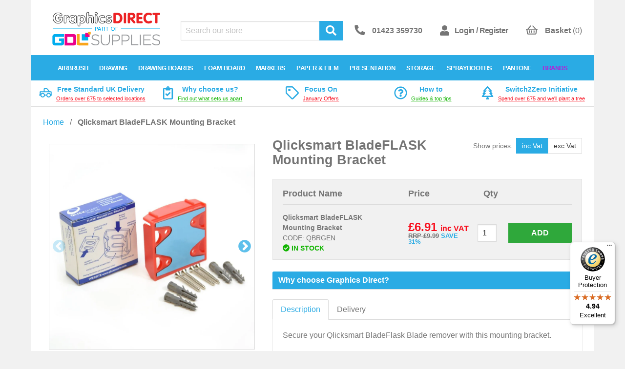

--- FILE ---
content_type: text/html; charset=utf-8
request_url: https://www.graphicsdirect.co.uk/products/qlicksmart-bladeflask-mounting-bracket
body_size: 46362
content:
<!doctype html>
<!--[if IE 9]> <html class="ie9 no-js supports-no-cookies" lang="en"> <![endif]-->
<!--[if (gt IE 9)|!(IE)]><!--> <html class="no-js supports-no-cookies" lang="en"> <!--<![endif]-->
<head>
	<script src="//www.graphicsdirect.co.uk/cdn/shop/files/pandectes-rules.js?v=1688607206888282189"></script>
	
	
  <meta charset="utf-8">
  <meta http-equiv="X-UA-Compatible" content="IE=edge">
  <meta name="viewport" content="width=device-width,initial-scale=1">
  <meta name="theme-color" content="#000">
  <link rel="canonical" href="https://www.graphicsdirect.co.uk/products/qlicksmart-bladeflask-mounting-bracket">

  <link rel="preconnect" href="//v.shopify.com">
  <link rel="preconnect" href="//cdn.shopify.com">
  <link rel="preconnect" href="//cdn.shopifycloud.com">
  <link rel="preconnect" href="//pro.fontawesome.com">

  
    <link rel="shortcut icon" href="//www.graphicsdirect.co.uk/cdn/shop/files/favicon_32x32.png?v=1613573958" type="image/png">
  

  
  <title>
    Qlicksmart BladeFLASK Mounting Bracket
    
    
    
      &ndash; graphicsdirect.co.uk
    
  </title>

  
    
      <meta name="description" content="Qlicksmart Blade Flask Blade mounting bracket ideal for disposable of Swann Morton surgical and non-surgical blades. Graphics Direct stockist of Swann Morton blades and handles">

  <meta name="google-site-verification" content="0SnDIeUJKSGMXzbWyQIj2zytlT6Tlu-Eg1Zgi5GeSz4" />
  <meta name="facebook-domain-verification" content="ssib8bibg8lktxquu7cqgny7tmql16" />

  
<meta property="og:site_name" content="graphicsdirect.co.uk">
<meta property="og:url" content="https://www.graphicsdirect.co.uk/products/qlicksmart-bladeflask-mounting-bracket">
<meta property="og:title" content="Qlicksmart BladeFLASK Mounting Bracket">
<meta property="og:type" content="product">
<meta property="og:description" content="Qlicksmart Blade Flask Blade mounting bracket ideal for disposable of Swann Morton surgical and non-surgical blades. Graphics Direct stockist of Swann Morton blades and handles"><meta property="og:price:amount" content="5.76">
  <meta property="og:price:currency" content="GBP"><meta property="og:image" content="http://www.graphicsdirect.co.uk/cdn/shop/products/qlicksmart-bladeflask-mounting-bracket__swann-morton_graphics_direct_1024x1024.jpg?v=1601027234"><meta property="og:image" content="http://www.graphicsdirect.co.uk/cdn/shop/products/qlicksmart-bladeflask-mounting-bracket__swann-morton_graphics_direct-2_1024x1024.jpg?v=1601290015">
<meta property="og:image:secure_url" content="https://www.graphicsdirect.co.uk/cdn/shop/products/qlicksmart-bladeflask-mounting-bracket__swann-morton_graphics_direct_1024x1024.jpg?v=1601027234"><meta property="og:image:secure_url" content="https://www.graphicsdirect.co.uk/cdn/shop/products/qlicksmart-bladeflask-mounting-bracket__swann-morton_graphics_direct-2_1024x1024.jpg?v=1601290015">

<meta name="twitter:site" content="@GraphicsDirect">
<meta name="twitter:card" content="summary_large_image">
<meta name="twitter:title" content="Qlicksmart BladeFLASK Mounting Bracket">
<meta name="twitter:description" content="Qlicksmart Blade Flask Blade mounting bracket ideal for disposable of Swann Morton surgical and non-surgical blades. Graphics Direct stockist of Swann Morton blades and handles">

  
  <script defer src="//www.graphicsdirect.co.uk/cdn/shop/t/64/assets/all.min.js?v=44289608334844250581741975772"></script>
  <script defer src="//www.graphicsdirect.co.uk/cdn/shop/t/64/assets/lazysizes.js?v=21136614545127561241741975772"></script>
  <script defer src="//www.graphicsdirect.co.uk/cdn/shop/t/64/assets/lazysizesbg.js?v=176639805101544091151741975772"></script>

  
  <link href="//www.graphicsdirect.co.uk/cdn/shop/t/64/assets/open-sans-font.css?v=143677890618947870271742291454" rel="stylesheet" type="text/css" media="all" />
  <link href="//www.graphicsdirect.co.uk/cdn/shop/t/64/assets/style.css?v=173308012868779194371769615703" rel="stylesheet" type="text/css" media="all" />
  <link href="//www.graphicsdirect.co.uk/cdn/shop/t/64/assets/t2style.scss.css?v=21960624701284459781762949143" rel="stylesheet" type="text/css" media="all" />

  <script>
    document.documentElement.className = document.documentElement.className.replace('no-js', 'js');

    window.theme = {
      strings: {
        addToCart: "Add",
        soldOut: "Out of stock",
        unavailable: "Unavailable"
      },
      moneyFormat: "£{{amount}}"
    };
  </script>

  

  <!--[if (gt IE 9)|!(IE)]><!--><script src="//www.graphicsdirect.co.uk/cdn/shop/t/64/assets/scripts.min.js?v=4159226218561796681768833633" defer="defer"></script><!--<![endif]-->
  <!--[if lt IE 9]><script src="//www.graphicsdirect.co.uk/cdn/shop/t/64/assets/scripts.min.js?v=4159226218561796681768833633"></script><![endif]-->

  <!--[if lt IE 9]><script src="https://use.fontawesome.com/00602201c1.js" defer="defer"></script><![endif]-->

  <script>window.performance && window.performance.mark && window.performance.mark('shopify.content_for_header.start');</script><meta name="google-site-verification" content="0SnDIeUJKSGMXzbWyQIj2zytlT6Tlu-Eg1Zgi5GeSz4">
<meta id="shopify-digital-wallet" name="shopify-digital-wallet" content="/4492198003/digital_wallets/dialog">
<meta name="shopify-checkout-api-token" content="2f0516ad966465a109816a7f0806e242">
<meta id="in-context-paypal-metadata" data-shop-id="4492198003" data-venmo-supported="false" data-environment="production" data-locale="en_US" data-paypal-v4="true" data-currency="GBP">
<link rel="alternate" type="application/json+oembed" href="https://www.graphicsdirect.co.uk/products/qlicksmart-bladeflask-mounting-bracket.oembed">
<script async="async" src="/checkouts/internal/preloads.js?locale=en-GB"></script>
<link rel="preconnect" href="https://shop.app" crossorigin="anonymous">
<script async="async" src="https://shop.app/checkouts/internal/preloads.js?locale=en-GB&shop_id=4492198003" crossorigin="anonymous"></script>
<script id="apple-pay-shop-capabilities" type="application/json">{"shopId":4492198003,"countryCode":"GB","currencyCode":"GBP","merchantCapabilities":["supports3DS"],"merchantId":"gid:\/\/shopify\/Shop\/4492198003","merchantName":"graphicsdirect.co.uk","requiredBillingContactFields":["postalAddress","email","phone"],"requiredShippingContactFields":["postalAddress","email","phone"],"shippingType":"shipping","supportedNetworks":["visa","maestro","masterCard","amex","discover","elo"],"total":{"type":"pending","label":"graphicsdirect.co.uk","amount":"1.00"},"shopifyPaymentsEnabled":true,"supportsSubscriptions":true}</script>
<script id="shopify-features" type="application/json">{"accessToken":"2f0516ad966465a109816a7f0806e242","betas":["rich-media-storefront-analytics"],"domain":"www.graphicsdirect.co.uk","predictiveSearch":true,"shopId":4492198003,"locale":"en"}</script>
<script>var Shopify = Shopify || {};
Shopify.shop = "graphicsdirect-co-uk.myshopify.com";
Shopify.locale = "en";
Shopify.currency = {"active":"GBP","rate":"1.0"};
Shopify.country = "GB";
Shopify.theme = {"name":"Copy of main theme - BTP subcategory update","id":179337134467,"schema_name":"Statement Default","schema_version":"0.1.0","theme_store_id":null,"role":"main"};
Shopify.theme.handle = "null";
Shopify.theme.style = {"id":null,"handle":null};
Shopify.cdnHost = "www.graphicsdirect.co.uk/cdn";
Shopify.routes = Shopify.routes || {};
Shopify.routes.root = "/";</script>
<script type="module">!function(o){(o.Shopify=o.Shopify||{}).modules=!0}(window);</script>
<script>!function(o){function n(){var o=[];function n(){o.push(Array.prototype.slice.apply(arguments))}return n.q=o,n}var t=o.Shopify=o.Shopify||{};t.loadFeatures=n(),t.autoloadFeatures=n()}(window);</script>
<script>
  window.ShopifyPay = window.ShopifyPay || {};
  window.ShopifyPay.apiHost = "shop.app\/pay";
  window.ShopifyPay.redirectState = null;
</script>
<script id="shop-js-analytics" type="application/json">{"pageType":"product"}</script>
<script defer="defer" async type="module" src="//www.graphicsdirect.co.uk/cdn/shopifycloud/shop-js/modules/v2/client.init-shop-cart-sync_WVOgQShq.en.esm.js"></script>
<script defer="defer" async type="module" src="//www.graphicsdirect.co.uk/cdn/shopifycloud/shop-js/modules/v2/chunk.common_C_13GLB1.esm.js"></script>
<script defer="defer" async type="module" src="//www.graphicsdirect.co.uk/cdn/shopifycloud/shop-js/modules/v2/chunk.modal_CLfMGd0m.esm.js"></script>
<script type="module">
  await import("//www.graphicsdirect.co.uk/cdn/shopifycloud/shop-js/modules/v2/client.init-shop-cart-sync_WVOgQShq.en.esm.js");
await import("//www.graphicsdirect.co.uk/cdn/shopifycloud/shop-js/modules/v2/chunk.common_C_13GLB1.esm.js");
await import("//www.graphicsdirect.co.uk/cdn/shopifycloud/shop-js/modules/v2/chunk.modal_CLfMGd0m.esm.js");

  window.Shopify.SignInWithShop?.initShopCartSync?.({"fedCMEnabled":true,"windoidEnabled":true});

</script>
<script>
  window.Shopify = window.Shopify || {};
  if (!window.Shopify.featureAssets) window.Shopify.featureAssets = {};
  window.Shopify.featureAssets['shop-js'] = {"shop-cart-sync":["modules/v2/client.shop-cart-sync_DuR37GeY.en.esm.js","modules/v2/chunk.common_C_13GLB1.esm.js","modules/v2/chunk.modal_CLfMGd0m.esm.js"],"init-fed-cm":["modules/v2/client.init-fed-cm_BucUoe6W.en.esm.js","modules/v2/chunk.common_C_13GLB1.esm.js","modules/v2/chunk.modal_CLfMGd0m.esm.js"],"shop-toast-manager":["modules/v2/client.shop-toast-manager_B0JfrpKj.en.esm.js","modules/v2/chunk.common_C_13GLB1.esm.js","modules/v2/chunk.modal_CLfMGd0m.esm.js"],"init-shop-cart-sync":["modules/v2/client.init-shop-cart-sync_WVOgQShq.en.esm.js","modules/v2/chunk.common_C_13GLB1.esm.js","modules/v2/chunk.modal_CLfMGd0m.esm.js"],"shop-button":["modules/v2/client.shop-button_B_U3bv27.en.esm.js","modules/v2/chunk.common_C_13GLB1.esm.js","modules/v2/chunk.modal_CLfMGd0m.esm.js"],"init-windoid":["modules/v2/client.init-windoid_DuP9q_di.en.esm.js","modules/v2/chunk.common_C_13GLB1.esm.js","modules/v2/chunk.modal_CLfMGd0m.esm.js"],"shop-cash-offers":["modules/v2/client.shop-cash-offers_BmULhtno.en.esm.js","modules/v2/chunk.common_C_13GLB1.esm.js","modules/v2/chunk.modal_CLfMGd0m.esm.js"],"pay-button":["modules/v2/client.pay-button_CrPSEbOK.en.esm.js","modules/v2/chunk.common_C_13GLB1.esm.js","modules/v2/chunk.modal_CLfMGd0m.esm.js"],"init-customer-accounts":["modules/v2/client.init-customer-accounts_jNk9cPYQ.en.esm.js","modules/v2/client.shop-login-button_DJ5ldayH.en.esm.js","modules/v2/chunk.common_C_13GLB1.esm.js","modules/v2/chunk.modal_CLfMGd0m.esm.js"],"avatar":["modules/v2/client.avatar_BTnouDA3.en.esm.js"],"checkout-modal":["modules/v2/client.checkout-modal_pBPyh9w8.en.esm.js","modules/v2/chunk.common_C_13GLB1.esm.js","modules/v2/chunk.modal_CLfMGd0m.esm.js"],"init-shop-for-new-customer-accounts":["modules/v2/client.init-shop-for-new-customer-accounts_BUoCy7a5.en.esm.js","modules/v2/client.shop-login-button_DJ5ldayH.en.esm.js","modules/v2/chunk.common_C_13GLB1.esm.js","modules/v2/chunk.modal_CLfMGd0m.esm.js"],"init-customer-accounts-sign-up":["modules/v2/client.init-customer-accounts-sign-up_CnczCz9H.en.esm.js","modules/v2/client.shop-login-button_DJ5ldayH.en.esm.js","modules/v2/chunk.common_C_13GLB1.esm.js","modules/v2/chunk.modal_CLfMGd0m.esm.js"],"init-shop-email-lookup-coordinator":["modules/v2/client.init-shop-email-lookup-coordinator_CzjY5t9o.en.esm.js","modules/v2/chunk.common_C_13GLB1.esm.js","modules/v2/chunk.modal_CLfMGd0m.esm.js"],"shop-follow-button":["modules/v2/client.shop-follow-button_CsYC63q7.en.esm.js","modules/v2/chunk.common_C_13GLB1.esm.js","modules/v2/chunk.modal_CLfMGd0m.esm.js"],"shop-login-button":["modules/v2/client.shop-login-button_DJ5ldayH.en.esm.js","modules/v2/chunk.common_C_13GLB1.esm.js","modules/v2/chunk.modal_CLfMGd0m.esm.js"],"shop-login":["modules/v2/client.shop-login_B9ccPdmx.en.esm.js","modules/v2/chunk.common_C_13GLB1.esm.js","modules/v2/chunk.modal_CLfMGd0m.esm.js"],"lead-capture":["modules/v2/client.lead-capture_D0K_KgYb.en.esm.js","modules/v2/chunk.common_C_13GLB1.esm.js","modules/v2/chunk.modal_CLfMGd0m.esm.js"],"payment-terms":["modules/v2/client.payment-terms_BWmiNN46.en.esm.js","modules/v2/chunk.common_C_13GLB1.esm.js","modules/v2/chunk.modal_CLfMGd0m.esm.js"]};
</script>
<script>(function() {
  var isLoaded = false;
  function asyncLoad() {
    if (isLoaded) return;
    isLoaded = true;
    var urls = ["https:\/\/www.pxucdn.com\/apps\/uso.js?shop=graphicsdirect-co-uk.myshopify.com","https:\/\/app.identixweb.com\/url-short-link-generator\/assets\/js\/url-short-link.js?shop=graphicsdirect-co-uk.myshopify.com","\/\/cdn-redirector.glopal.com\/common\/js\/webinterpret-loader.js?shop=graphicsdirect-co-uk.myshopify.com","https:\/\/cdn.recovermycart.com\/scripts\/keepcart\/CartJS.min.js?shop=graphicsdirect-co-uk.myshopify.com\u0026shop=graphicsdirect-co-uk.myshopify.com","https:\/\/tseish-app.connect.trustedshops.com\/esc.js?apiBaseUrl=aHR0cHM6Ly90c2Vpc2gtYXBwLmNvbm5lY3QudHJ1c3RlZHNob3BzLmNvbQ==\u0026instanceId=Z3JhcGhpY3NkaXJlY3QtY28tdWsubXlzaG9waWZ5LmNvbQ==\u0026shop=graphicsdirect-co-uk.myshopify.com","https:\/\/cdn.adscale.com\/static\/ecom_js\/graphicsdirect-co-uk\/add_item_to_cart.js?ver=20240219\u0026shop=graphicsdirect-co-uk.myshopify.com","https:\/\/customer-first-focus.b-cdn.net\/cffPCLoader_min.js?shop=graphicsdirect-co-uk.myshopify.com"];
    for (var i = 0; i < urls.length; i++) {
      var s = document.createElement('script');
      s.type = 'text/javascript';
      s.async = true;
      s.src = urls[i];
      var x = document.getElementsByTagName('script')[0];
      x.parentNode.insertBefore(s, x);
    }
  };
  if(window.attachEvent) {
    window.attachEvent('onload', asyncLoad);
  } else {
    window.addEventListener('load', asyncLoad, false);
  }
})();</script>
<script id="__st">var __st={"a":4492198003,"offset":0,"reqid":"4570ffcf-8802-4347-91c4-a46834b9c2bf-1769615728","pageurl":"www.graphicsdirect.co.uk\/products\/qlicksmart-bladeflask-mounting-bracket","u":"74744c5d16ed","p":"product","rtyp":"product","rid":1735231012979};</script>
<script>window.ShopifyPaypalV4VisibilityTracking = true;</script>
<script id="captcha-bootstrap">!function(){'use strict';const t='contact',e='account',n='new_comment',o=[[t,t],['blogs',n],['comments',n],[t,'customer']],c=[[e,'customer_login'],[e,'guest_login'],[e,'recover_customer_password'],[e,'create_customer']],r=t=>t.map((([t,e])=>`form[action*='/${t}']:not([data-nocaptcha='true']) input[name='form_type'][value='${e}']`)).join(','),a=t=>()=>t?[...document.querySelectorAll(t)].map((t=>t.form)):[];function s(){const t=[...o],e=r(t);return a(e)}const i='password',u='form_key',d=['recaptcha-v3-token','g-recaptcha-response','h-captcha-response',i],f=()=>{try{return window.sessionStorage}catch{return}},m='__shopify_v',_=t=>t.elements[u];function p(t,e,n=!1){try{const o=window.sessionStorage,c=JSON.parse(o.getItem(e)),{data:r}=function(t){const{data:e,action:n}=t;return t[m]||n?{data:e,action:n}:{data:t,action:n}}(c);for(const[e,n]of Object.entries(r))t.elements[e]&&(t.elements[e].value=n);n&&o.removeItem(e)}catch(o){console.error('form repopulation failed',{error:o})}}const l='form_type',E='cptcha';function T(t){t.dataset[E]=!0}const w=window,h=w.document,L='Shopify',v='ce_forms',y='captcha';let A=!1;((t,e)=>{const n=(g='f06e6c50-85a8-45c8-87d0-21a2b65856fe',I='https://cdn.shopify.com/shopifycloud/storefront-forms-hcaptcha/ce_storefront_forms_captcha_hcaptcha.v1.5.2.iife.js',D={infoText:'Protected by hCaptcha',privacyText:'Privacy',termsText:'Terms'},(t,e,n)=>{const o=w[L][v],c=o.bindForm;if(c)return c(t,g,e,D).then(n);var r;o.q.push([[t,g,e,D],n]),r=I,A||(h.body.append(Object.assign(h.createElement('script'),{id:'captcha-provider',async:!0,src:r})),A=!0)});var g,I,D;w[L]=w[L]||{},w[L][v]=w[L][v]||{},w[L][v].q=[],w[L][y]=w[L][y]||{},w[L][y].protect=function(t,e){n(t,void 0,e),T(t)},Object.freeze(w[L][y]),function(t,e,n,w,h,L){const[v,y,A,g]=function(t,e,n){const i=e?o:[],u=t?c:[],d=[...i,...u],f=r(d),m=r(i),_=r(d.filter((([t,e])=>n.includes(e))));return[a(f),a(m),a(_),s()]}(w,h,L),I=t=>{const e=t.target;return e instanceof HTMLFormElement?e:e&&e.form},D=t=>v().includes(t);t.addEventListener('submit',(t=>{const e=I(t);if(!e)return;const n=D(e)&&!e.dataset.hcaptchaBound&&!e.dataset.recaptchaBound,o=_(e),c=g().includes(e)&&(!o||!o.value);(n||c)&&t.preventDefault(),c&&!n&&(function(t){try{if(!f())return;!function(t){const e=f();if(!e)return;const n=_(t);if(!n)return;const o=n.value;o&&e.removeItem(o)}(t);const e=Array.from(Array(32),(()=>Math.random().toString(36)[2])).join('');!function(t,e){_(t)||t.append(Object.assign(document.createElement('input'),{type:'hidden',name:u})),t.elements[u].value=e}(t,e),function(t,e){const n=f();if(!n)return;const o=[...t.querySelectorAll(`input[type='${i}']`)].map((({name:t})=>t)),c=[...d,...o],r={};for(const[a,s]of new FormData(t).entries())c.includes(a)||(r[a]=s);n.setItem(e,JSON.stringify({[m]:1,action:t.action,data:r}))}(t,e)}catch(e){console.error('failed to persist form',e)}}(e),e.submit())}));const S=(t,e)=>{t&&!t.dataset[E]&&(n(t,e.some((e=>e===t))),T(t))};for(const o of['focusin','change'])t.addEventListener(o,(t=>{const e=I(t);D(e)&&S(e,y())}));const B=e.get('form_key'),M=e.get(l),P=B&&M;t.addEventListener('DOMContentLoaded',(()=>{const t=y();if(P)for(const e of t)e.elements[l].value===M&&p(e,B);[...new Set([...A(),...v().filter((t=>'true'===t.dataset.shopifyCaptcha))])].forEach((e=>S(e,t)))}))}(h,new URLSearchParams(w.location.search),n,t,e,['guest_login'])})(!0,!0)}();</script>
<script integrity="sha256-4kQ18oKyAcykRKYeNunJcIwy7WH5gtpwJnB7kiuLZ1E=" data-source-attribution="shopify.loadfeatures" defer="defer" src="//www.graphicsdirect.co.uk/cdn/shopifycloud/storefront/assets/storefront/load_feature-a0a9edcb.js" crossorigin="anonymous"></script>
<script crossorigin="anonymous" defer="defer" src="//www.graphicsdirect.co.uk/cdn/shopifycloud/storefront/assets/shopify_pay/storefront-65b4c6d7.js?v=20250812"></script>
<script data-source-attribution="shopify.dynamic_checkout.dynamic.init">var Shopify=Shopify||{};Shopify.PaymentButton=Shopify.PaymentButton||{isStorefrontPortableWallets:!0,init:function(){window.Shopify.PaymentButton.init=function(){};var t=document.createElement("script");t.src="https://www.graphicsdirect.co.uk/cdn/shopifycloud/portable-wallets/latest/portable-wallets.en.js",t.type="module",document.head.appendChild(t)}};
</script>
<script data-source-attribution="shopify.dynamic_checkout.buyer_consent">
  function portableWalletsHideBuyerConsent(e){var t=document.getElementById("shopify-buyer-consent"),n=document.getElementById("shopify-subscription-policy-button");t&&n&&(t.classList.add("hidden"),t.setAttribute("aria-hidden","true"),n.removeEventListener("click",e))}function portableWalletsShowBuyerConsent(e){var t=document.getElementById("shopify-buyer-consent"),n=document.getElementById("shopify-subscription-policy-button");t&&n&&(t.classList.remove("hidden"),t.removeAttribute("aria-hidden"),n.addEventListener("click",e))}window.Shopify?.PaymentButton&&(window.Shopify.PaymentButton.hideBuyerConsent=portableWalletsHideBuyerConsent,window.Shopify.PaymentButton.showBuyerConsent=portableWalletsShowBuyerConsent);
</script>
<script data-source-attribution="shopify.dynamic_checkout.cart.bootstrap">document.addEventListener("DOMContentLoaded",(function(){function t(){return document.querySelector("shopify-accelerated-checkout-cart, shopify-accelerated-checkout")}if(t())Shopify.PaymentButton.init();else{new MutationObserver((function(e,n){t()&&(Shopify.PaymentButton.init(),n.disconnect())})).observe(document.body,{childList:!0,subtree:!0})}}));
</script>
<link id="shopify-accelerated-checkout-styles" rel="stylesheet" media="screen" href="https://www.graphicsdirect.co.uk/cdn/shopifycloud/portable-wallets/latest/accelerated-checkout-backwards-compat.css" crossorigin="anonymous">
<style id="shopify-accelerated-checkout-cart">
        #shopify-buyer-consent {
  margin-top: 1em;
  display: inline-block;
  width: 100%;
}

#shopify-buyer-consent.hidden {
  display: none;
}

#shopify-subscription-policy-button {
  background: none;
  border: none;
  padding: 0;
  text-decoration: underline;
  font-size: inherit;
  cursor: pointer;
}

#shopify-subscription-policy-button::before {
  box-shadow: none;
}

      </style>

<script>window.performance && window.performance.mark && window.performance.mark('shopify.content_for_header.end');</script>

  <!-- Global site tag (gtag.js) - Google Ads: 1072411170 -->
  <script async src="https://www.googletagmanager.com/gtag/js?id=AW-1072411170"></script>
  <script>
    window.dataLayer = window.dataLayer || [];
    function gtag(){dataLayer.push(arguments);}
    gtag('js', new Date());

    gtag('config', 'AW-1072411170');
    gtag('config', 'G-W2KJV9HK07');
  </script>
  
  <!-- Hotjar Tracking Code for https://www.graphicsdirect.co.uk/ -->
  <script>
     (function(h,o,t,j,a,r){
         h.hj=h.hj||function(){(h.hj.q=h.hj.q||[]).push(arguments)};
         h._hjSettings={hjid:1264920,hjsv:6};
         a=o.getElementsByTagName('head')[0];
         r=o.createElement('script');r.async=1;
         r.src=t+h._hjSettings.hjid+j+h._hjSettings.hjsv;
         a.appendChild(r);
     })(window,document,'https://static.hotjar.com/c/hotjar-','.js?sv=');
  </script>
  
  <!-- Begin eTrusted bootstrap tag -->
  <script src="https://integrations.etrusted.com/applications/widget.js/v2" async defer></script>
  <!-- End eTrusted bootstrap tag --><script type='text/javascript'>
window._vwo_code = window._vwo_code || (function(){
var account_id=326167,
settings_tolerance=2000,
library_tolerance=2500,
use_existing_jquery=false,
is_spa=1,
hide_element='body',
/* DO NOT EDIT BELOW THIS LINE */
f=false,d=document,code={use_existing_jquery:function(){return use_existing_jquery;},library_tolerance:function(){return library_tolerance;},finish:function(){if(!f){f=true;var a=d.getElementById('_vis_opt_path_hides');if(a)a.parentNode.removeChild(a);}},finished:function(){return f;},load:function(a){var b=d.createElement('script');b.src=a;b.type='text/javascript';b.innerText;b.onerror=function(){_vwo_code.finish();};d.getElementsByTagName('head')[0].appendChild(b);},init:function(){
window.settings_timer=setTimeout('_vwo_code.finish()',settings_tolerance);var a=d.createElement('style'),b=hide_element?hide_element+'{opacity:0 !important;filter:alpha(opacity=0) !important;background:none !important;}':'',h=d.getElementsByTagName('head')[0];a.setAttribute('id','_vis_opt_path_hides');a.setAttribute('type','text/css');if(a.styleSheet)a.styleSheet.cssText=b;else a.appendChild(d.createTextNode(b));h.appendChild(a);this.load('//dev.visualwebsiteoptimizer.com/j.php?a='+account_id+'&u='+encodeURIComponent(d.URL)+'&f='+(+is_spa)+'&r='+Math.random());return settings_timer; }};window._vwo_settings_timer = code.init(); return code; }());
</script>
<!-- Google tag (gtag.js) -->
<script async src="https://www.googletagmanager.com/gtag/js?id=AW-1072411170"></script>
<script>
  window.dataLayer = window.dataLayer || [];
  function gtag(){dataLayer.push(arguments);}
  gtag('js', new Date());

  gtag('config', 'AW-1072411170');
</script>

  
<!-- Start klevu-snippets DO NOT EDIT -->
<!-- End klevu-snippets DO NOT EDIT -->
<!-- BEGIN app block: shopify://apps/pandectes-gdpr/blocks/banner/58c0baa2-6cc1-480c-9ea6-38d6d559556a -->
  
    
      <!-- TCF is active, scripts are loaded above -->
      
      <script>
        
          window.PandectesSettings = {"store":{"id":4492198003,"plan":"plus","theme":"Copy of main theme - BTP subcategory update","primaryLocale":"en","adminMode":false,"headless":false,"storefrontRootDomain":"","checkoutRootDomain":"","storefrontAccessToken":""},"tsPublished":1742569033,"declaration":{"showPurpose":false,"showProvider":false,"declIntroText":"We use cookies to optimize website functionality, analyze the performance, and provide personalized experience to you. Some cookies are essential to make the website operate and function correctly. Those cookies cannot be disabled. In this window you can manage your preference of cookies.","showDateGenerated":true},"language":{"unpublished":[],"languageMode":"Single","fallbackLanguage":"en","languageDetection":"browser","languagesSupported":[]},"texts":{"managed":{"headerText":{"en":"We respect your privacy"},"consentText":{"en":"By clicking “Accept”, you agree to the storing of cookies on your device to enhance site navigation, analyse site usage and assist in our tailored marketing efforts."},"linkText":{"en":"Learn more"},"imprintText":{"en":"Imprint"},"allowButtonText":{"en":"Accept"},"denyButtonText":{"en":"Decline"},"dismissButtonText":{"en":"Ok"},"leaveSiteButtonText":{"en":"Leave this site"},"preferencesButtonText":{"en":"Preferences"},"cookiePolicyText":{"en":"Cookie policy"},"preferencesPopupTitleText":{"en":"Manage consent preferences"},"preferencesPopupIntroText":{"en":"We use cookies to optimize website functionality, analyze the performance, and provide personalized experience to you. Some cookies are essential to make the website operate and function correctly. Those cookies cannot be disabled. In this window you can manage your preference of cookies."},"preferencesPopupSaveButtonText":{"en":"Save preferences"},"preferencesPopupCloseButtonText":{"en":"Close"},"preferencesPopupAcceptAllButtonText":{"en":"Accept all"},"preferencesPopupRejectAllButtonText":{"en":"Reject all"},"cookiesDetailsText":{"en":"Cookies details"},"preferencesPopupAlwaysAllowedText":{"en":"Always allowed"},"accessSectionParagraphText":{"en":"You have the right to request access to your data at any time."},"accessSectionTitleText":{"en":"Data portability"},"accessSectionAccountInfoActionText":{"en":"Personal data"},"accessSectionDownloadReportActionText":{"en":"Request export"},"accessSectionGDPRRequestsActionText":{"en":"Data subject requests"},"accessSectionOrdersRecordsActionText":{"en":"Orders"},"rectificationSectionParagraphText":{"en":"You have the right to request your data to be updated whenever you think it is appropriate."},"rectificationSectionTitleText":{"en":"Data Rectification"},"rectificationCommentPlaceholder":{"en":"Describe what you want to be updated"},"rectificationCommentValidationError":{"en":"Comment is required"},"rectificationSectionEditAccountActionText":{"en":"Request an update"},"erasureSectionTitleText":{"en":"Right to be forgotten"},"erasureSectionParagraphText":{"en":"You have the right to ask all your data to be erased. After that, you will no longer be able to access your account."},"erasureSectionRequestDeletionActionText":{"en":"Request personal data deletion"},"consentDate":{"en":"Consent date"},"consentId":{"en":"Consent ID"},"consentSectionChangeConsentActionText":{"en":"Change consent preference"},"consentSectionConsentedText":{"en":"You consented to the cookies policy of this website on"},"consentSectionNoConsentText":{"en":"You have not consented to the cookies policy of this website."},"consentSectionTitleText":{"en":"Your cookie consent"},"consentStatus":{"en":"Consent preference"},"confirmationFailureMessage":{"en":"Your request was not verified. Please try again and if problem persists, contact store owner for assistance"},"confirmationFailureTitle":{"en":"A problem occurred"},"confirmationSuccessMessage":{"en":"We will soon get back to you as to your request."},"confirmationSuccessTitle":{"en":"Your request is verified"},"guestsSupportEmailFailureMessage":{"en":"Your request was not submitted. Please try again and if problem persists, contact store owner for assistance."},"guestsSupportEmailFailureTitle":{"en":"A problem occurred"},"guestsSupportEmailPlaceholder":{"en":"E-mail address"},"guestsSupportEmailSuccessMessage":{"en":"If you are registered as a customer of this store, you will soon receive an email with instructions on how to proceed."},"guestsSupportEmailSuccessTitle":{"en":"Thank you for your request"},"guestsSupportEmailValidationError":{"en":"Email is not valid"},"guestsSupportInfoText":{"en":"Please login with your customer account to further proceed."},"submitButton":{"en":"Submit"},"submittingButton":{"en":"Submitting..."},"cancelButton":{"en":"Cancel"},"declIntroText":{"en":"We use cookies to optimize website functionality, analyze the performance, and provide personalized experience to you. Some cookies are essential to make the website operate and function correctly. Those cookies cannot be disabled. In this window you can manage your preference of cookies."},"declName":{"en":"Name"},"declPurpose":{"en":"Purpose"},"declType":{"en":"Type"},"declRetention":{"en":"Retention"},"declProvider":{"en":"Provider"},"declFirstParty":{"en":"First-party"},"declThirdParty":{"en":"Third-party"},"declSeconds":{"en":"seconds"},"declMinutes":{"en":"minutes"},"declHours":{"en":"hours"},"declDays":{"en":"days"},"declMonths":{"en":"months"},"declYears":{"en":"years"},"declSession":{"en":"Session"},"declDomain":{"en":"Domain"},"declPath":{"en":"Path"}},"categories":{"strictlyNecessaryCookiesTitleText":{"en":"Strictly necessary cookies"},"strictlyNecessaryCookiesDescriptionText":{"en":"These cookies are essential in order to enable you to move around the website and use its features, such as accessing secure areas of the website. The website cannot function properly without these cookies."},"functionalityCookiesTitleText":{"en":"Functional cookies"},"functionalityCookiesDescriptionText":{"en":"These cookies enable the site to provide enhanced functionality and personalisation. They may be set by us or by third party providers whose services we have added to our pages. If you do not allow these cookies then some or all of these services may not function properly."},"performanceCookiesTitleText":{"en":"Performance cookies"},"performanceCookiesDescriptionText":{"en":"These cookies enable us to monitor and improve the performance of our website. For example, they allow us to count visits, identify traffic sources and see which parts of the site are most popular."},"targetingCookiesTitleText":{"en":"Targeting cookies"},"targetingCookiesDescriptionText":{"en":"These cookies may be set through our site by our advertising partners. They may be used by those companies to build a profile of your interests and show you relevant adverts on other sites.    They do not store directly personal information, but are based on uniquely identifying your browser and internet device. If you do not allow these cookies, you will experience less targeted advertising."},"unclassifiedCookiesTitleText":{"en":"Unclassified cookies"},"unclassifiedCookiesDescriptionText":{"en":"Unclassified cookies are cookies that we are in the process of classifying, together with the providers of individual cookies."}},"auto":{}},"library":{"previewMode":false,"fadeInTimeout":0,"defaultBlocked":7,"showLink":true,"showImprintLink":false,"showGoogleLink":false,"enabled":true,"cookie":{"expiryDays":365,"secure":true,"domain":""},"dismissOnScroll":false,"dismissOnWindowClick":false,"dismissOnTimeout":false,"palette":{"popup":{"background":"#EFEFEF","backgroundForCalculations":{"a":1,"b":239,"g":239,"r":239},"text":"#404040"},"button":{"background":"#8EC760","backgroundForCalculations":{"a":1,"b":96,"g":199,"r":142},"text":"#FFFFFF","textForCalculation":{"a":1,"b":255,"g":255,"r":255},"border":"transparent"}},"content":{"href":"https://graphicsdirect-co-uk.myshopify.com/policies/privacy-policy","imprintHref":"/","close":"&#10005;","target":"","logo":"<img class=\"cc-banner-logo\" style=\"max-height: 40px;\" src=\"https://graphicsdirect-co-uk.myshopify.com/cdn/shop/files/pandectes-banner-logo.png\" alt=\"logo\" />"},"window":"<div role=\"dialog\" aria-live=\"polite\" aria-label=\"cookieconsent\" aria-describedby=\"cookieconsent:desc\" id=\"pandectes-banner\" class=\"cc-window-wrapper cc-overlay-wrapper\"><div class=\"pd-cookie-banner-window cc-window {{classes}}\"><!--googleoff: all-->{{children}}<!--googleon: all--></div></div>","compliance":{"custom":"<div class=\"cc-compliance cc-highlight\">{{preferences}}{{allow}}</div>"},"type":"custom","layouts":{"basic":"{{logo}}{{messagelink}}{{compliance}}"},"position":"overlay","theme":"block","revokable":true,"animateRevokable":true,"revokableReset":false,"revokableLogoUrl":"https://graphicsdirect-co-uk.myshopify.com/cdn/shop/files/pandectes-reopen-logo.png","revokablePlacement":"bottom-left","revokableMarginHorizontal":15,"revokableMarginVertical":15,"static":false,"autoAttach":true,"hasTransition":true,"blacklistPage":[""],"elements":{"close":"<button aria-label=\"dismiss cookie message\" type=\"button\" tabindex=\"0\" class=\"cc-close\">{{close}}</button>","dismiss":"<button aria-label=\"dismiss cookie message\" type=\"button\" tabindex=\"0\" class=\"cc-btn cc-btn-decision cc-dismiss\">{{dismiss}}</button>","allow":"<button aria-label=\"allow cookies\" type=\"button\" tabindex=\"0\" class=\"cc-btn cc-btn-decision cc-allow\">{{allow}}</button>","deny":"<button aria-label=\"deny cookies\" type=\"button\" tabindex=\"0\" class=\"cc-btn cc-btn-decision cc-deny\">{{deny}}</button>","preferences":"<button aria-label=\"settings cookies\" tabindex=\"0\" type=\"button\" class=\"cc-btn cc-settings\" onclick=\"Pandectes.fn.openPreferences()\">{{preferences}}</button>"}},"geolocation":{"brOnly":false,"caOnly":false,"chOnly":false,"euOnly":false,"jpOnly":false,"thOnly":false,"canadaOnly":false,"globalVisibility":true},"dsr":{"guestsSupport":false,"accessSectionDownloadReportAuto":false},"banner":{"resetTs":1708022250,"extraCss":"        .cc-banner-logo {max-width: 24em!important;}    @media(min-width: 768px) {.cc-window.cc-floating{max-width: 24em!important;width: 24em!important;}}    .cc-message, .pd-cookie-banner-window .cc-header, .cc-logo {text-align: left}    .cc-window-wrapper{z-index: 2147483647;-webkit-transition: opacity 1s ease;  transition: opacity 1s ease;}    .cc-window{z-index: 2147483647;font-family: inherit;}    .pd-cookie-banner-window .cc-header{font-family: inherit;}    .pd-cp-ui{font-family: inherit; background-color: #EFEFEF;color:#404040;}    button.pd-cp-btn, a.pd-cp-btn{background-color:#8EC760;color:#FFFFFF!important;}    input + .pd-cp-preferences-slider{background-color: rgba(64, 64, 64, 0.3)}    .pd-cp-scrolling-section::-webkit-scrollbar{background-color: rgba(64, 64, 64, 0.3)}    input:checked + .pd-cp-preferences-slider{background-color: rgba(64, 64, 64, 1)}    .pd-cp-scrolling-section::-webkit-scrollbar-thumb {background-color: rgba(64, 64, 64, 1)}    .pd-cp-ui-close{color:#404040;}    .pd-cp-preferences-slider:before{background-color: #EFEFEF}    .pd-cp-title:before {border-color: #404040!important}    .pd-cp-preferences-slider{background-color:#404040}    .pd-cp-toggle{color:#404040!important}    @media(max-width:699px) {.pd-cp-ui-close-top svg {fill: #404040}}    .pd-cp-toggle:hover,.pd-cp-toggle:visited,.pd-cp-toggle:active{color:#404040!important}    .pd-cookie-banner-window {box-shadow: 0 0 18px rgb(0 0 0 / 20%);}  ","customJavascript":{},"showPoweredBy":false,"logoHeight":40,"hybridStrict":false,"cookiesBlockedByDefault":"7","isActive":true,"implicitSavePreferences":true,"cookieIcon":false,"blockBots":false,"showCookiesDetails":true,"hasTransition":true,"blockingPage":false,"showOnlyLandingPage":false,"leaveSiteUrl":"https://www.google.com","linkRespectStoreLang":false},"cookies":{"0":[{"name":"keep_alive","type":"http","domain":"www.graphicsdirect.co.uk","path":"/","provider":"Shopify","firstParty":true,"retention":"30 minute(s)","expires":30,"unit":"declMinutes","purpose":{"en":"Used in connection with buyer localization."}},{"name":"secure_customer_sig","type":"http","domain":"www.graphicsdirect.co.uk","path":"/","provider":"Shopify","firstParty":true,"retention":"1 year(s)","expires":1,"unit":"declYears","purpose":{"en":"Used in connection with customer login."}},{"name":"localization","type":"http","domain":"www.graphicsdirect.co.uk","path":"/","provider":"Shopify","firstParty":true,"retention":"1 year(s)","expires":1,"unit":"declYears","purpose":{"en":"Shopify store localization"}},{"name":"cart_currency","type":"http","domain":"www.graphicsdirect.co.uk","path":"/","provider":"Shopify","firstParty":true,"retention":"2 ","expires":2,"unit":"declSession","purpose":{"en":"The cookie is necessary for the secure checkout and payment function on the website. This function is provided by shopify.com."}},{"name":"_cmp_a","type":"http","domain":".graphicsdirect.co.uk","path":"/","provider":"Shopify","firstParty":false,"retention":"1 day(s)","expires":1,"unit":"declDays","purpose":{"en":"Used for managing customer privacy settings."}},{"name":"shopify_pay_redirect","type":"http","domain":"www.graphicsdirect.co.uk","path":"/","provider":"Shopify","firstParty":true,"retention":"1 hour(s)","expires":1,"unit":"declHours","purpose":{"en":"The cookie is necessary for the secure checkout and payment function on the website. This function is provided by shopify.com."}},{"name":"_tracking_consent","type":"http","domain":".graphicsdirect.co.uk","path":"/","provider":"Shopify","firstParty":false,"retention":"1 year(s)","expires":1,"unit":"declYears","purpose":{"en":"Tracking preferences."}},{"name":"_secure_session_id","type":"http","domain":"www.graphicsdirect.co.uk","path":"/","provider":"Shopify","firstParty":true,"retention":"1 month(s)","expires":1,"unit":"declMonths","purpose":{"en":"Used in connection with navigation through a storefront."}}],"1":[{"name":"rmc_logged_in_at","type":"http","domain":"www.graphicsdirect.co.uk","path":"/","provider":"Marsello","firstParty":true,"retention":"Session","expires":-54,"unit":"declYears","purpose":{"en":"Used by Abandoned Cart Recovery app."}},{"name":"locale_bar_accepted","type":"http","domain":"www.graphicsdirect.co.uk","path":"/","provider":"GrizzlyAppsSRL","firstParty":true,"retention":"Session","expires":-54,"unit":"declYears","purpose":{"en":"This cookie is provided by the app (BEST Currency Converter) and is used to secure the currency chosen by the customer."}},{"name":"_hjSessionUser_1264920","type":"http","domain":".graphicsdirect.co.uk","path":"/","provider":"Hotjar","firstParty":false,"retention":"1 year(s)","expires":1,"unit":"declYears","purpose":{"en":""}},{"name":"_hjSession_1264920","type":"http","domain":".graphicsdirect.co.uk","path":"/","provider":"Hotjar","firstParty":false,"retention":"30 minute(s)","expires":30,"unit":"declMinutes","purpose":{"en":""}}],"2":[{"name":"_shopify_y","type":"http","domain":".graphicsdirect.co.uk","path":"/","provider":"Shopify","firstParty":false,"retention":"1 year(s)","expires":1,"unit":"declYears","purpose":{"en":"Shopify analytics."}},{"name":"_orig_referrer","type":"http","domain":".graphicsdirect.co.uk","path":"/","provider":"Shopify","firstParty":false,"retention":"2 ","expires":2,"unit":"declSession","purpose":{"en":"Tracks landing pages."}},{"name":"_landing_page","type":"http","domain":".graphicsdirect.co.uk","path":"/","provider":"Shopify","firstParty":false,"retention":"2 ","expires":2,"unit":"declSession","purpose":{"en":"Tracks landing pages."}},{"name":"_shopify_s","type":"http","domain":".graphicsdirect.co.uk","path":"/","provider":"Shopify","firstParty":false,"retention":"30 minute(s)","expires":30,"unit":"declMinutes","purpose":{"en":"Shopify analytics."}},{"name":"_shopify_sa_p","type":"http","domain":".graphicsdirect.co.uk","path":"/","provider":"Shopify","firstParty":false,"retention":"30 minute(s)","expires":30,"unit":"declMinutes","purpose":{"en":"Shopify analytics relating to marketing & referrals."}},{"name":"_gat","type":"http","domain":".graphicsdirect.co.uk","path":"/","provider":"Google","firstParty":false,"retention":"1 minute(s)","expires":1,"unit":"declMinutes","purpose":{"en":"Cookie is placed by Google Analytics to filter requests from bots."}},{"name":"_shopify_sa_t","type":"http","domain":".graphicsdirect.co.uk","path":"/","provider":"Shopify","firstParty":false,"retention":"30 minute(s)","expires":30,"unit":"declMinutes","purpose":{"en":"Shopify analytics relating to marketing & referrals."}},{"name":"_gid","type":"http","domain":".graphicsdirect.co.uk","path":"/","provider":"Google","firstParty":false,"retention":"1 day(s)","expires":1,"unit":"declDays","purpose":{"en":"Cookie is placed by Google Analytics to count and track pageviews."}},{"name":"_clck","type":"http","domain":".graphicsdirect.co.uk","path":"/","provider":"Microsoft","firstParty":false,"retention":"1 year(s)","expires":1,"unit":"declYears","purpose":{"en":"Used by Microsoft Clarity to store a unique user ID."}},{"name":"_ga","type":"http","domain":".graphicsdirect.co.uk","path":"/","provider":"Google","firstParty":false,"retention":"1 year(s)","expires":1,"unit":"declYears","purpose":{"en":"Cookie is set by Google Analytics with unknown functionality"}},{"name":"_clsk","type":"http","domain":".graphicsdirect.co.uk","path":"/","provider":"Microsoft","firstParty":false,"retention":"1 day(s)","expires":1,"unit":"declDays","purpose":{"en":"Used by Microsoft Clarity to store a unique user ID.\t"}},{"name":"_shopify_s","type":"http","domain":"uk","path":"/","provider":"Shopify","firstParty":false,"retention":"Session","expires":1,"unit":"declSeconds","purpose":{"en":"Shopify analytics."}},{"name":"_shopify_s","type":"http","domain":"co.uk","path":"/","provider":"Shopify","firstParty":false,"retention":"Session","expires":1,"unit":"declSeconds","purpose":{"en":"Shopify analytics."}},{"name":"_ga_W2KJV9HK07","type":"http","domain":".graphicsdirect.co.uk","path":"/","provider":"Google","firstParty":false,"retention":"1 year(s)","expires":1,"unit":"declYears","purpose":{"en":""}},{"name":"_gat_webinterpret","type":"http","domain":".graphicsdirect.co.uk","path":"/","provider":"Google","firstParty":false,"retention":"1 minute(s)","expires":1,"unit":"declMinutes","purpose":{"en":""}},{"name":"_ga_W1TGP4NQCF","type":"http","domain":".graphicsdirect.co.uk","path":"/","provider":"Google","firstParty":false,"retention":"1 year(s)","expires":1,"unit":"declYears","purpose":{"en":""}}],"4":[{"name":"_ttp","type":"http","domain":".tiktok.com","path":"/","provider":"TikTok","firstParty":false,"retention":"1 year(s)","expires":1,"unit":"declYears","purpose":{"en":"To measure and improve the performance of your advertising campaigns and to personalize the user's experience (including ads) on TikTok."}},{"name":"_gcl_au","type":"http","domain":".graphicsdirect.co.uk","path":"/","provider":"Google","firstParty":false,"retention":"3 month(s)","expires":3,"unit":"declMonths","purpose":{"en":"Cookie is placed by Google Tag Manager to track conversions."}},{"name":"_uetsid","type":"http","domain":".graphicsdirect.co.uk","path":"/","provider":"Bing","firstParty":false,"retention":"1 day(s)","expires":1,"unit":"declDays","purpose":{"en":"This cookie is used by Bing to determine what ads should be shown that may be relevant to the end user perusing the site."}},{"name":"_uetvid","type":"http","domain":".graphicsdirect.co.uk","path":"/","provider":"Bing","firstParty":false,"retention":"1 year(s)","expires":1,"unit":"declYears","purpose":{"en":"Used to track visitors on multiple websites, in order to present relevant advertisement based on the visitor's preferences."}},{"name":"MUID","type":"http","domain":".bing.com","path":"/","provider":"Microsoft","firstParty":false,"retention":"1 year(s)","expires":1,"unit":"declYears","purpose":{"en":"Cookie is placed by Microsoft to track visits across websites."}},{"name":"IDE","type":"http","domain":".doubleclick.net","path":"/","provider":"Google","firstParty":false,"retention":"1 year(s)","expires":1,"unit":"declYears","purpose":{"en":"To measure the visitors’ actions after they click through from an advert. Expires after 1 year."}},{"name":"_ttp","type":"http","domain":".graphicsdirect.co.uk","path":"/","provider":"TikTok","firstParty":false,"retention":"1 year(s)","expires":1,"unit":"declYears","purpose":{"en":"To measure and improve the performance of your advertising campaigns and to personalize the user's experience (including ads) on TikTok."}},{"name":"_fbp","type":"http","domain":".graphicsdirect.co.uk","path":"/","provider":"Facebook","firstParty":false,"retention":"3 month(s)","expires":3,"unit":"declMonths","purpose":{"en":"Cookie is placed by Facebook to track visits across websites."}},{"name":"_tt_enable_cookie","type":"http","domain":".graphicsdirect.co.uk","path":"/","provider":"TikTok","firstParty":false,"retention":"1 year(s)","expires":1,"unit":"declYears","purpose":{"en":"Used to identify a visitor."}},{"name":"__kla_id","type":"http","domain":"www.graphicsdirect.co.uk","path":"/","provider":"Klaviyo","firstParty":true,"retention":"1 year(s)","expires":1,"unit":"declYears","purpose":{"en":"Tracks when someone clicks through a Klaviyo email to your website."}},{"name":"MUID","type":"http","domain":".clarity.ms","path":"/","provider":"Microsoft","firstParty":false,"retention":"1 year(s)","expires":1,"unit":"declYears","purpose":{"en":"Cookie is placed by Microsoft to track visits across websites."}},{"name":"wpm-domain-test","type":"http","domain":"uk","path":"/","provider":"Shopify","firstParty":false,"retention":"Session","expires":1,"unit":"declSeconds","purpose":{"en":"Used to test the storage of parameters about products added to the cart or payment currency"}},{"name":"wpm-domain-test","type":"http","domain":"co.uk","path":"/","provider":"Shopify","firstParty":false,"retention":"Session","expires":1,"unit":"declSeconds","purpose":{"en":"Used to test the storage of parameters about products added to the cart or payment currency"}},{"name":"wpm-domain-test","type":"http","domain":"www.graphicsdirect.co.uk","path":"/","provider":"Shopify","firstParty":true,"retention":"Session","expires":1,"unit":"declSeconds","purpose":{"en":"Used to test the storage of parameters about products added to the cart or payment currency"}},{"name":"wpm-domain-test","type":"http","domain":"graphicsdirect.co.uk","path":"/","provider":"Shopify","firstParty":false,"retention":"Session","expires":1,"unit":"declSeconds","purpose":{"en":"Used to test the storage of parameters about products added to the cart or payment currency"}}],"8":[{"name":"_vwo_uuid_v2","type":"http","domain":".graphicsdirect.co.uk","path":"/","provider":"Unknown","firstParty":false,"retention":"1 year(s)","expires":1,"unit":"declYears","purpose":{"en":""}},{"name":"CLID","type":"http","domain":"www.clarity.ms","path":"/","provider":"Unknown","firstParty":false,"retention":"1 year(s)","expires":1,"unit":"declYears","purpose":{"en":""}},{"name":"ccid.00948606","type":"http","domain":".graphicsdirect.co.uk","path":"/","provider":"Unknown","firstParty":false,"retention":"1 year(s)","expires":1,"unit":"declYears","purpose":{"en":""}},{"name":"SM","type":"http","domain":".c.clarity.ms","path":"/","provider":"Unknown","firstParty":false,"retention":"Session","expires":-54,"unit":"declYears","purpose":{"en":""}},{"name":"SRM_B","type":"http","domain":".c.bing.com","path":"/","provider":"Unknown","firstParty":false,"retention":"1 year(s)","expires":1,"unit":"declYears","purpose":{"en":""}},{"name":"MR","type":"http","domain":".c.bing.com","path":"/","provider":"Unknown","firstParty":false,"retention":"1 ","expires":1,"unit":"declSession","purpose":{"en":""}},{"name":"MR","type":"http","domain":".c.clarity.ms","path":"/","provider":"Unknown","firstParty":false,"retention":"1 ","expires":1,"unit":"declSession","purpose":{"en":""}},{"name":"ANONCHK","type":"http","domain":".c.clarity.ms","path":"/","provider":"Unknown","firstParty":false,"retention":"10 minute(s)","expires":10,"unit":"declMinutes","purpose":{"en":""}},{"name":"receive-cookie-deprecation","type":"http","domain":".d.adroll.com","path":"/","provider":"Unknown","firstParty":false,"retention":"1 year(s)","expires":1,"unit":"declYears","purpose":{"en":""}},{"name":"receive-cookie-deprecation","type":"http","domain":".adroll.com","path":"/","provider":"Unknown","firstParty":false,"retention":"1 year(s)","expires":1,"unit":"declYears","purpose":{"en":""}},{"name":"__adroll","type":"http","domain":".d.adroll.com","path":"/","provider":"Unknown","firstParty":false,"retention":"1 year(s)","expires":1,"unit":"declYears","purpose":{"en":""}},{"name":"__adroll_fpc","type":"http","domain":".www.graphicsdirect.co.uk","path":"/","provider":"Unknown","firstParty":true,"retention":"1 year(s)","expires":1,"unit":"declYears","purpose":{"en":""}},{"name":"__ar_v4","type":"http","domain":".www.graphicsdirect.co.uk","path":"/","provider":"Unknown","firstParty":true,"retention":"1 year(s)","expires":1,"unit":"declYears","purpose":{"en":""}},{"name":"CMPS","type":"http","domain":".casalemedia.com","path":"/","provider":"Unknown","firstParty":false,"retention":"3 month(s)","expires":3,"unit":"declMonths","purpose":{"en":""}},{"name":"CMPRO","type":"http","domain":".casalemedia.com","path":"/","provider":"Unknown","firstParty":false,"retention":"3 month(s)","expires":3,"unit":"declMonths","purpose":{"en":""}},{"name":"__adroll_shared","type":"http","domain":".adroll.com","path":"/","provider":"Unknown","firstParty":false,"retention":"1 year(s)","expires":1,"unit":"declYears","purpose":{"en":""}},{"name":"KRTBCOOKIE_10","type":"http","domain":".pubmatic.com","path":"/","provider":"Unknown","firstParty":false,"retention":"3 month(s)","expires":3,"unit":"declMonths","purpose":{"en":""}},{"name":"PugT","type":"http","domain":".pubmatic.com","path":"/","provider":"Unknown","firstParty":false,"retention":"1 month(s)","expires":1,"unit":"declMonths","purpose":{"en":""}},{"name":"CMID","type":"http","domain":".casalemedia.com","path":"/","provider":"Unknown","firstParty":false,"retention":"1 year(s)","expires":1,"unit":"declYears","purpose":{"en":""}},{"name":"XANDR_PANID","type":"http","domain":".adnxs.com","path":"/","provider":"Unknown","firstParty":false,"retention":"3 month(s)","expires":3,"unit":"declMonths","purpose":{"en":""}},{"name":"receive-cookie-deprecation","type":"http","domain":".adnxs.com","path":"/","provider":"Unknown","firstParty":false,"retention":"1 year(s)","expires":1,"unit":"declYears","purpose":{"en":""}},{"name":"uuid2","type":"http","domain":".adnxs.com","path":"/","provider":"Unknown","firstParty":false,"retention":"3 month(s)","expires":3,"unit":"declMonths","purpose":{"en":""}},{"name":"anj","type":"http","domain":".adnxs.com","path":"/","provider":"Unknown","firstParty":false,"retention":"3 month(s)","expires":3,"unit":"declMonths","purpose":{"en":""}},{"name":"_hjTLDTest","type":"http","domain":"co.uk","path":"/","provider":"Unknown","firstParty":false,"retention":"Session","expires":1,"unit":"declSeconds","purpose":{"en":""}},{"name":"_hjTLDTest","type":"http","domain":"graphicsdirect.co.uk","path":"/","provider":"Unknown","firstParty":false,"retention":"Session","expires":1,"unit":"declSeconds","purpose":{"en":""}},{"name":"_te_","type":"http","domain":"www.graphicsdirect.co.uk","path":"/","provider":"Unknown","firstParty":true,"retention":"Session","expires":1,"unit":"declSeconds","purpose":{"en":""}},{"name":"MSPTC","type":"http","domain":".bing.com","path":"/","provider":"Unknown","firstParty":false,"retention":"1 year(s)","expires":1,"unit":"declYears","purpose":{"en":""}}]},"blocker":{"isActive":false,"googleConsentMode":{"id":"","analyticsId":"","adwordsId":"","isActive":true,"adStorageCategory":4,"analyticsStorageCategory":2,"personalizationStorageCategory":1,"functionalityStorageCategory":1,"customEvent":true,"securityStorageCategory":0,"redactData":true,"urlPassthrough":true,"dataLayerProperty":"dataLayer","waitForUpdate":2000,"useNativeChannel":true},"facebookPixel":{"id":"","isActive":false,"ldu":false},"microsoft":{},"rakuten":{"isActive":false,"cmp":false,"ccpa":false},"klaviyoIsActive":false,"gpcIsActive":false,"defaultBlocked":7,"patterns":{"whiteList":[],"blackList":{"1":[],"2":[],"4":[],"8":[]},"iframesWhiteList":[],"iframesBlackList":{"1":[],"2":[],"4":[],"8":[]},"beaconsWhiteList":[],"beaconsBlackList":{"1":[],"2":[],"4":[],"8":[]}}}};
        
        window.addEventListener('DOMContentLoaded', function(){
          const script = document.createElement('script');
          
            script.src = "https://cdn.shopify.com/extensions/019bff45-8283-7132-982f-a6896ff95f38/gdpr-247/assets/pandectes-core.js";
          
          script.defer = true;
          document.body.appendChild(script);
        })
      </script>
    
  


<!-- END app block --><!-- BEGIN app block: shopify://apps/klaviyo-email-marketing-sms/blocks/klaviyo-onsite-embed/2632fe16-c075-4321-a88b-50b567f42507 -->












  <script async src="https://static.klaviyo.com/onsite/js/PUfV3x/klaviyo.js?company_id=PUfV3x"></script>
  <script>!function(){if(!window.klaviyo){window._klOnsite=window._klOnsite||[];try{window.klaviyo=new Proxy({},{get:function(n,i){return"push"===i?function(){var n;(n=window._klOnsite).push.apply(n,arguments)}:function(){for(var n=arguments.length,o=new Array(n),w=0;w<n;w++)o[w]=arguments[w];var t="function"==typeof o[o.length-1]?o.pop():void 0,e=new Promise((function(n){window._klOnsite.push([i].concat(o,[function(i){t&&t(i),n(i)}]))}));return e}}})}catch(n){window.klaviyo=window.klaviyo||[],window.klaviyo.push=function(){var n;(n=window._klOnsite).push.apply(n,arguments)}}}}();</script>

  
    <script id="viewed_product">
      if (item == null) {
        var _learnq = _learnq || [];

        var MetafieldReviews = null
        var MetafieldYotpoRating = null
        var MetafieldYotpoCount = null
        var MetafieldLooxRating = null
        var MetafieldLooxCount = null
        var okendoProduct = null
        var okendoProductReviewCount = null
        var okendoProductReviewAverageValue = null
        try {
          // The following fields are used for Customer Hub recently viewed in order to add reviews.
          // This information is not part of __kla_viewed. Instead, it is part of __kla_viewed_reviewed_items
          MetafieldReviews = {};
          MetafieldYotpoRating = null
          MetafieldYotpoCount = null
          MetafieldLooxRating = null
          MetafieldLooxCount = null

          okendoProduct = null
          // If the okendo metafield is not legacy, it will error, which then requires the new json formatted data
          if (okendoProduct && 'error' in okendoProduct) {
            okendoProduct = null
          }
          okendoProductReviewCount = okendoProduct ? okendoProduct.reviewCount : null
          okendoProductReviewAverageValue = okendoProduct ? okendoProduct.reviewAverageValue : null
        } catch (error) {
          console.error('Error in Klaviyo onsite reviews tracking:', error);
        }

        var item = {
          Name: "Qlicksmart BladeFLASK Mounting Bracket",
          ProductID: 1735231012979,
          Categories: ["All Products","Craft Knives","Cutting Mats, Knives and Rulers for Precision Work","Our Best sellers","Replacement Blades","Swann Morton"],
          ImageURL: "https://www.graphicsdirect.co.uk/cdn/shop/products/qlicksmart-bladeflask-mounting-bracket__swann-morton_graphics_direct_grande.jpg?v=1601027234",
          URL: "https://www.graphicsdirect.co.uk/products/qlicksmart-bladeflask-mounting-bracket",
          Brand: "Swann Morton",
          Price: "£5.76",
          Value: "5.76",
          CompareAtPrice: "£9.99"
        };
        _learnq.push(['track', 'Viewed Product', item]);
        _learnq.push(['trackViewedItem', {
          Title: item.Name,
          ItemId: item.ProductID,
          Categories: item.Categories,
          ImageUrl: item.ImageURL,
          Url: item.URL,
          Metadata: {
            Brand: item.Brand,
            Price: item.Price,
            Value: item.Value,
            CompareAtPrice: item.CompareAtPrice
          },
          metafields:{
            reviews: MetafieldReviews,
            yotpo:{
              rating: MetafieldYotpoRating,
              count: MetafieldYotpoCount,
            },
            loox:{
              rating: MetafieldLooxRating,
              count: MetafieldLooxCount,
            },
            okendo: {
              rating: okendoProductReviewAverageValue,
              count: okendoProductReviewCount,
            }
          }
        }]);
      }
    </script>
  




  <script>
    window.klaviyoReviewsProductDesignMode = false
  </script>



  <!-- BEGIN app snippet: customer-hub-data --><script>
  if (!window.customerHub) {
    window.customerHub = {};
  }
  window.customerHub.storefrontRoutes = {
    login: "/account/login?return_url=%2F%23k-hub",
    register: "/account/register?return_url=%2F%23k-hub",
    logout: "/account/logout",
    profile: "/account",
    addresses: "/account/addresses",
  };
  
  window.customerHub.userId = null;
  
  window.customerHub.storeDomain = "graphicsdirect-co-uk.myshopify.com";

  
    window.customerHub.activeProduct = {
      name: "Qlicksmart BladeFLASK Mounting Bracket",
      category: null,
      imageUrl: "https://www.graphicsdirect.co.uk/cdn/shop/products/qlicksmart-bladeflask-mounting-bracket__swann-morton_graphics_direct_grande.jpg?v=1601027234",
      id: "1735231012979",
      link: "https://www.graphicsdirect.co.uk/products/qlicksmart-bladeflask-mounting-bracket",
      variants: [
        
          {
            id: "17102742159475",
            
            imageUrl: "https://www.graphicsdirect.co.uk/cdn/shop/products/qlicksmart-bladeflask-mounting-bracket__swann-morton_graphics_direct-2.jpg?v=1601290015&width=500",
            
            price: "576",
            currency: "GBP",
            availableForSale: true,
            title: "Qlicksmart BladeFLASK Mounting Bracket",
          },
        
      ],
    };
    window.customerHub.activeProduct.variants.forEach((variant) => {
        
        variant.price = `${variant.price.slice(0, -2)}.${variant.price.slice(-2)}`;
    });
  

  
    window.customerHub.storeLocale = {
        currentLanguage: 'en',
        currentCountry: 'GB',
        availableLanguages: [
          
            {
              iso_code: 'en',
              endonym_name: 'English'
            }
          
        ],
        availableCountries: [
          
            {
              iso_code: 'AT',
              name: 'Austria',
              currency_code: 'GBP'
            },
          
            {
              iso_code: 'BE',
              name: 'Belgium',
              currency_code: 'GBP'
            },
          
            {
              iso_code: 'DK',
              name: 'Denmark',
              currency_code: 'GBP'
            },
          
            {
              iso_code: 'FI',
              name: 'Finland',
              currency_code: 'GBP'
            },
          
            {
              iso_code: 'FR',
              name: 'France',
              currency_code: 'GBP'
            },
          
            {
              iso_code: 'DE',
              name: 'Germany',
              currency_code: 'GBP'
            },
          
            {
              iso_code: 'GG',
              name: 'Guernsey',
              currency_code: 'GBP'
            },
          
            {
              iso_code: 'HU',
              name: 'Hungary',
              currency_code: 'GBP'
            },
          
            {
              iso_code: 'IE',
              name: 'Ireland',
              currency_code: 'GBP'
            },
          
            {
              iso_code: 'IM',
              name: 'Isle of Man',
              currency_code: 'GBP'
            },
          
            {
              iso_code: 'IT',
              name: 'Italy',
              currency_code: 'GBP'
            },
          
            {
              iso_code: 'JE',
              name: 'Jersey',
              currency_code: 'GBP'
            },
          
            {
              iso_code: 'LU',
              name: 'Luxembourg',
              currency_code: 'GBP'
            },
          
            {
              iso_code: 'NL',
              name: 'Netherlands',
              currency_code: 'GBP'
            },
          
            {
              iso_code: 'PL',
              name: 'Poland',
              currency_code: 'GBP'
            },
          
            {
              iso_code: 'PT',
              name: 'Portugal',
              currency_code: 'GBP'
            },
          
            {
              iso_code: 'ES',
              name: 'Spain',
              currency_code: 'GBP'
            },
          
            {
              iso_code: 'SE',
              name: 'Sweden',
              currency_code: 'GBP'
            },
          
            {
              iso_code: 'GB',
              name: 'United Kingdom',
              currency_code: 'GBP'
            }
          
        ]
    };
  
</script>
<!-- END app snippet -->





<!-- END app block --><!-- BEGIN app block: shopify://apps/simprosys-google-shopping-feed/blocks/core_settings_block/1f0b859e-9fa6-4007-97e8-4513aff5ff3b --><!-- BEGIN: GSF App Core Tags & Scripts by Simprosys Google Shopping Feed -->









<!-- END: GSF App Core Tags & Scripts by Simprosys Google Shopping Feed -->
<!-- END app block --><!-- BEGIN app block: shopify://apps/doofinder-search-discovery/blocks/doofinder-script/1abc6bc6-ff36-4a37-9034-effae4a47cf6 -->
  <script>
    (function(w, k) {w[k] = window[k] || function () { (window[k].q = window[k].q || []).push(arguments) }})(window, "doofinderApp")
    var dfKvCustomerEmail = "";

    doofinderApp("config", "currency", Shopify.currency.active);
    doofinderApp("config", "language", Shopify.locale);
    var context = Shopify.country;
    
    doofinderApp("config", "priceName", context);
    localStorage.setItem("shopify-language", Shopify.locale);

    doofinderApp("init", "layer", {
      params:{
        "":{
          exclude: {
            not_published_in: [context]
          }
        },
        "product":{
          exclude: {
            not_published_in: [context]
          }
        }
      }
    });
  </script>

  <script src="https://eu1-config.doofinder.com/2.x/6dc1ecf2-447d-4a68-b5d5-10b44c0cd05d.js" async></script>



<!-- END app block --><link href="https://monorail-edge.shopifysvc.com" rel="dns-prefetch">
<script>(function(){if ("sendBeacon" in navigator && "performance" in window) {try {var session_token_from_headers = performance.getEntriesByType('navigation')[0].serverTiming.find(x => x.name == '_s').description;} catch {var session_token_from_headers = undefined;}var session_cookie_matches = document.cookie.match(/_shopify_s=([^;]*)/);var session_token_from_cookie = session_cookie_matches && session_cookie_matches.length === 2 ? session_cookie_matches[1] : "";var session_token = session_token_from_headers || session_token_from_cookie || "";function handle_abandonment_event(e) {var entries = performance.getEntries().filter(function(entry) {return /monorail-edge.shopifysvc.com/.test(entry.name);});if (!window.abandonment_tracked && entries.length === 0) {window.abandonment_tracked = true;var currentMs = Date.now();var navigation_start = performance.timing.navigationStart;var payload = {shop_id: 4492198003,url: window.location.href,navigation_start,duration: currentMs - navigation_start,session_token,page_type: "product"};window.navigator.sendBeacon("https://monorail-edge.shopifysvc.com/v1/produce", JSON.stringify({schema_id: "online_store_buyer_site_abandonment/1.1",payload: payload,metadata: {event_created_at_ms: currentMs,event_sent_at_ms: currentMs}}));}}window.addEventListener('pagehide', handle_abandonment_event);}}());</script>
<script id="web-pixels-manager-setup">(function e(e,d,r,n,o){if(void 0===o&&(o={}),!Boolean(null===(a=null===(i=window.Shopify)||void 0===i?void 0:i.analytics)||void 0===a?void 0:a.replayQueue)){var i,a;window.Shopify=window.Shopify||{};var t=window.Shopify;t.analytics=t.analytics||{};var s=t.analytics;s.replayQueue=[],s.publish=function(e,d,r){return s.replayQueue.push([e,d,r]),!0};try{self.performance.mark("wpm:start")}catch(e){}var l=function(){var e={modern:/Edge?\/(1{2}[4-9]|1[2-9]\d|[2-9]\d{2}|\d{4,})\.\d+(\.\d+|)|Firefox\/(1{2}[4-9]|1[2-9]\d|[2-9]\d{2}|\d{4,})\.\d+(\.\d+|)|Chrom(ium|e)\/(9{2}|\d{3,})\.\d+(\.\d+|)|(Maci|X1{2}).+ Version\/(15\.\d+|(1[6-9]|[2-9]\d|\d{3,})\.\d+)([,.]\d+|)( \(\w+\)|)( Mobile\/\w+|) Safari\/|Chrome.+OPR\/(9{2}|\d{3,})\.\d+\.\d+|(CPU[ +]OS|iPhone[ +]OS|CPU[ +]iPhone|CPU IPhone OS|CPU iPad OS)[ +]+(15[._]\d+|(1[6-9]|[2-9]\d|\d{3,})[._]\d+)([._]\d+|)|Android:?[ /-](13[3-9]|1[4-9]\d|[2-9]\d{2}|\d{4,})(\.\d+|)(\.\d+|)|Android.+Firefox\/(13[5-9]|1[4-9]\d|[2-9]\d{2}|\d{4,})\.\d+(\.\d+|)|Android.+Chrom(ium|e)\/(13[3-9]|1[4-9]\d|[2-9]\d{2}|\d{4,})\.\d+(\.\d+|)|SamsungBrowser\/([2-9]\d|\d{3,})\.\d+/,legacy:/Edge?\/(1[6-9]|[2-9]\d|\d{3,})\.\d+(\.\d+|)|Firefox\/(5[4-9]|[6-9]\d|\d{3,})\.\d+(\.\d+|)|Chrom(ium|e)\/(5[1-9]|[6-9]\d|\d{3,})\.\d+(\.\d+|)([\d.]+$|.*Safari\/(?![\d.]+ Edge\/[\d.]+$))|(Maci|X1{2}).+ Version\/(10\.\d+|(1[1-9]|[2-9]\d|\d{3,})\.\d+)([,.]\d+|)( \(\w+\)|)( Mobile\/\w+|) Safari\/|Chrome.+OPR\/(3[89]|[4-9]\d|\d{3,})\.\d+\.\d+|(CPU[ +]OS|iPhone[ +]OS|CPU[ +]iPhone|CPU IPhone OS|CPU iPad OS)[ +]+(10[._]\d+|(1[1-9]|[2-9]\d|\d{3,})[._]\d+)([._]\d+|)|Android:?[ /-](13[3-9]|1[4-9]\d|[2-9]\d{2}|\d{4,})(\.\d+|)(\.\d+|)|Mobile Safari.+OPR\/([89]\d|\d{3,})\.\d+\.\d+|Android.+Firefox\/(13[5-9]|1[4-9]\d|[2-9]\d{2}|\d{4,})\.\d+(\.\d+|)|Android.+Chrom(ium|e)\/(13[3-9]|1[4-9]\d|[2-9]\d{2}|\d{4,})\.\d+(\.\d+|)|Android.+(UC? ?Browser|UCWEB|U3)[ /]?(15\.([5-9]|\d{2,})|(1[6-9]|[2-9]\d|\d{3,})\.\d+)\.\d+|SamsungBrowser\/(5\.\d+|([6-9]|\d{2,})\.\d+)|Android.+MQ{2}Browser\/(14(\.(9|\d{2,})|)|(1[5-9]|[2-9]\d|\d{3,})(\.\d+|))(\.\d+|)|K[Aa][Ii]OS\/(3\.\d+|([4-9]|\d{2,})\.\d+)(\.\d+|)/},d=e.modern,r=e.legacy,n=navigator.userAgent;return n.match(d)?"modern":n.match(r)?"legacy":"unknown"}(),u="modern"===l?"modern":"legacy",c=(null!=n?n:{modern:"",legacy:""})[u],f=function(e){return[e.baseUrl,"/wpm","/b",e.hashVersion,"modern"===e.buildTarget?"m":"l",".js"].join("")}({baseUrl:d,hashVersion:r,buildTarget:u}),m=function(e){var d=e.version,r=e.bundleTarget,n=e.surface,o=e.pageUrl,i=e.monorailEndpoint;return{emit:function(e){var a=e.status,t=e.errorMsg,s=(new Date).getTime(),l=JSON.stringify({metadata:{event_sent_at_ms:s},events:[{schema_id:"web_pixels_manager_load/3.1",payload:{version:d,bundle_target:r,page_url:o,status:a,surface:n,error_msg:t},metadata:{event_created_at_ms:s}}]});if(!i)return console&&console.warn&&console.warn("[Web Pixels Manager] No Monorail endpoint provided, skipping logging."),!1;try{return self.navigator.sendBeacon.bind(self.navigator)(i,l)}catch(e){}var u=new XMLHttpRequest;try{return u.open("POST",i,!0),u.setRequestHeader("Content-Type","text/plain"),u.send(l),!0}catch(e){return console&&console.warn&&console.warn("[Web Pixels Manager] Got an unhandled error while logging to Monorail."),!1}}}}({version:r,bundleTarget:l,surface:e.surface,pageUrl:self.location.href,monorailEndpoint:e.monorailEndpoint});try{o.browserTarget=l,function(e){var d=e.src,r=e.async,n=void 0===r||r,o=e.onload,i=e.onerror,a=e.sri,t=e.scriptDataAttributes,s=void 0===t?{}:t,l=document.createElement("script"),u=document.querySelector("head"),c=document.querySelector("body");if(l.async=n,l.src=d,a&&(l.integrity=a,l.crossOrigin="anonymous"),s)for(var f in s)if(Object.prototype.hasOwnProperty.call(s,f))try{l.dataset[f]=s[f]}catch(e){}if(o&&l.addEventListener("load",o),i&&l.addEventListener("error",i),u)u.appendChild(l);else{if(!c)throw new Error("Did not find a head or body element to append the script");c.appendChild(l)}}({src:f,async:!0,onload:function(){if(!function(){var e,d;return Boolean(null===(d=null===(e=window.Shopify)||void 0===e?void 0:e.analytics)||void 0===d?void 0:d.initialized)}()){var d=window.webPixelsManager.init(e)||void 0;if(d){var r=window.Shopify.analytics;r.replayQueue.forEach((function(e){var r=e[0],n=e[1],o=e[2];d.publishCustomEvent(r,n,o)})),r.replayQueue=[],r.publish=d.publishCustomEvent,r.visitor=d.visitor,r.initialized=!0}}},onerror:function(){return m.emit({status:"failed",errorMsg:"".concat(f," has failed to load")})},sri:function(e){var d=/^sha384-[A-Za-z0-9+/=]+$/;return"string"==typeof e&&d.test(e)}(c)?c:"",scriptDataAttributes:o}),m.emit({status:"loading"})}catch(e){m.emit({status:"failed",errorMsg:(null==e?void 0:e.message)||"Unknown error"})}}})({shopId: 4492198003,storefrontBaseUrl: "https://www.graphicsdirect.co.uk",extensionsBaseUrl: "https://extensions.shopifycdn.com/cdn/shopifycloud/web-pixels-manager",monorailEndpoint: "https://monorail-edge.shopifysvc.com/unstable/produce_batch",surface: "storefront-renderer",enabledBetaFlags: ["2dca8a86"],webPixelsConfigList: [{"id":"2614428035","configuration":"{\"accountID\":\"PUfV3x\",\"webPixelConfig\":\"eyJlbmFibGVBZGRlZFRvQ2FydEV2ZW50cyI6IHRydWV9\"}","eventPayloadVersion":"v1","runtimeContext":"STRICT","scriptVersion":"524f6c1ee37bacdca7657a665bdca589","type":"APP","apiClientId":123074,"privacyPurposes":["ANALYTICS","MARKETING"],"dataSharingAdjustments":{"protectedCustomerApprovalScopes":["read_customer_address","read_customer_email","read_customer_name","read_customer_personal_data","read_customer_phone"]}},{"id":"2459599235","configuration":"{\"account_ID\":\"902033\",\"google_analytics_tracking_tag\":\"1\",\"measurement_id\":\"2\",\"api_secret\":\"3\",\"shop_settings\":\"{\\\"custom_pixel_script\\\":\\\"https:\\\\\\\/\\\\\\\/storage.googleapis.com\\\\\\\/gsf-scripts\\\\\\\/custom-pixels\\\\\\\/graphicsdirect-co-uk.js\\\"}\"}","eventPayloadVersion":"v1","runtimeContext":"LAX","scriptVersion":"c6b888297782ed4a1cba19cda43d6625","type":"APP","apiClientId":1558137,"privacyPurposes":[],"dataSharingAdjustments":{"protectedCustomerApprovalScopes":["read_customer_address","read_customer_email","read_customer_name","read_customer_personal_data","read_customer_phone"]}},{"id":"1562313091","configuration":"{\"installation_id\":\"6dc1ecf2-447d-4a68-b5d5-10b44c0cd05d\",\"region\":\"eu1\"}","eventPayloadVersion":"v1","runtimeContext":"STRICT","scriptVersion":"2061f8ea39b7d2e31c8b851469aba871","type":"APP","apiClientId":199361,"privacyPurposes":["ANALYTICS","MARKETING","SALE_OF_DATA"],"dataSharingAdjustments":{"protectedCustomerApprovalScopes":["read_customer_personal_data"]}},{"id":"922780035","configuration":"{\"config\":\"{\\\"pixel_id\\\":\\\"G-W2KJV9HK07\\\",\\\"target_country\\\":\\\"GB\\\",\\\"gtag_events\\\":[{\\\"type\\\":\\\"purchase\\\",\\\"action_label\\\":\\\"G-W2KJV9HK07\\\"},{\\\"type\\\":\\\"page_view\\\",\\\"action_label\\\":\\\"G-W2KJV9HK07\\\"},{\\\"type\\\":\\\"view_item\\\",\\\"action_label\\\":\\\"G-W2KJV9HK07\\\"},{\\\"type\\\":\\\"search\\\",\\\"action_label\\\":\\\"G-W2KJV9HK07\\\"},{\\\"type\\\":\\\"add_to_cart\\\",\\\"action_label\\\":\\\"G-W2KJV9HK07\\\"},{\\\"type\\\":\\\"begin_checkout\\\",\\\"action_label\\\":\\\"G-W2KJV9HK07\\\"},{\\\"type\\\":\\\"add_payment_info\\\",\\\"action_label\\\":\\\"G-W2KJV9HK07\\\"}],\\\"enable_monitoring_mode\\\":false}\"}","eventPayloadVersion":"v1","runtimeContext":"OPEN","scriptVersion":"b2a88bafab3e21179ed38636efcd8a93","type":"APP","apiClientId":1780363,"privacyPurposes":[],"dataSharingAdjustments":{"protectedCustomerApprovalScopes":["read_customer_address","read_customer_email","read_customer_name","read_customer_personal_data","read_customer_phone"]}},{"id":"810189187","configuration":"{\"pixelCode\":\"C1QN2MBP3MG2S6O35TRG\"}","eventPayloadVersion":"v1","runtimeContext":"STRICT","scriptVersion":"22e92c2ad45662f435e4801458fb78cc","type":"APP","apiClientId":4383523,"privacyPurposes":["ANALYTICS","MARKETING","SALE_OF_DATA"],"dataSharingAdjustments":{"protectedCustomerApprovalScopes":["read_customer_address","read_customer_email","read_customer_name","read_customer_personal_data","read_customer_phone"]}},{"id":"192249971","configuration":"{\"pixel_id\":\"1774477086133558\",\"pixel_type\":\"facebook_pixel\",\"metaapp_system_user_token\":\"-\"}","eventPayloadVersion":"v1","runtimeContext":"OPEN","scriptVersion":"ca16bc87fe92b6042fbaa3acc2fbdaa6","type":"APP","apiClientId":2329312,"privacyPurposes":["ANALYTICS","MARKETING","SALE_OF_DATA"],"dataSharingAdjustments":{"protectedCustomerApprovalScopes":["read_customer_address","read_customer_email","read_customer_name","read_customer_personal_data","read_customer_phone"]}},{"id":"18645107","eventPayloadVersion":"1","runtimeContext":"LAX","scriptVersion":"1","type":"CUSTOM","privacyPurposes":["ANALYTICS","MARKETING","SALE_OF_DATA"],"name":"Google Ads Enhanced Conversion"},{"id":"23068787","eventPayloadVersion":"1","runtimeContext":"LAX","scriptVersion":"2","type":"CUSTOM","privacyPurposes":["SALE_OF_DATA"],"name":"Simprosys Custom Pixel"},{"id":"276038019","eventPayloadVersion":"1","runtimeContext":"LAX","scriptVersion":"1","type":"CUSTOM","privacyPurposes":["ANALYTICS","MARKETING","SALE_OF_DATA"],"name":"Clerk.io"},{"id":"shopify-app-pixel","configuration":"{}","eventPayloadVersion":"v1","runtimeContext":"STRICT","scriptVersion":"0450","apiClientId":"shopify-pixel","type":"APP","privacyPurposes":["ANALYTICS","MARKETING"]},{"id":"shopify-custom-pixel","eventPayloadVersion":"v1","runtimeContext":"LAX","scriptVersion":"0450","apiClientId":"shopify-pixel","type":"CUSTOM","privacyPurposes":["ANALYTICS","MARKETING"]}],isMerchantRequest: false,initData: {"shop":{"name":"graphicsdirect.co.uk","paymentSettings":{"currencyCode":"GBP"},"myshopifyDomain":"graphicsdirect-co-uk.myshopify.com","countryCode":"GB","storefrontUrl":"https:\/\/www.graphicsdirect.co.uk"},"customer":null,"cart":null,"checkout":null,"productVariants":[{"price":{"amount":5.76,"currencyCode":"GBP"},"product":{"title":"Qlicksmart BladeFLASK Mounting Bracket","vendor":"Swann Morton","id":"1735231012979","untranslatedTitle":"Qlicksmart BladeFLASK Mounting Bracket","url":"\/products\/qlicksmart-bladeflask-mounting-bracket","type":"Swann Morton Knives and Blades"},"id":"17102742159475","image":{"src":"\/\/www.graphicsdirect.co.uk\/cdn\/shop\/products\/qlicksmart-bladeflask-mounting-bracket__swann-morton_graphics_direct-2.jpg?v=1601290015"},"sku":"QBRGEN","title":"Qlicksmart BladeFLASK Mounting Bracket","untranslatedTitle":"Qlicksmart BladeFLASK Mounting Bracket"}],"purchasingCompany":null},},"https://www.graphicsdirect.co.uk/cdn","fcfee988w5aeb613cpc8e4bc33m6693e112",{"modern":"","legacy":""},{"shopId":"4492198003","storefrontBaseUrl":"https:\/\/www.graphicsdirect.co.uk","extensionBaseUrl":"https:\/\/extensions.shopifycdn.com\/cdn\/shopifycloud\/web-pixels-manager","surface":"storefront-renderer","enabledBetaFlags":"[\"2dca8a86\"]","isMerchantRequest":"false","hashVersion":"fcfee988w5aeb613cpc8e4bc33m6693e112","publish":"custom","events":"[[\"page_viewed\",{}],[\"product_viewed\",{\"productVariant\":{\"price\":{\"amount\":5.76,\"currencyCode\":\"GBP\"},\"product\":{\"title\":\"Qlicksmart BladeFLASK Mounting Bracket\",\"vendor\":\"Swann Morton\",\"id\":\"1735231012979\",\"untranslatedTitle\":\"Qlicksmart BladeFLASK Mounting Bracket\",\"url\":\"\/products\/qlicksmart-bladeflask-mounting-bracket\",\"type\":\"Swann Morton Knives and Blades\"},\"id\":\"17102742159475\",\"image\":{\"src\":\"\/\/www.graphicsdirect.co.uk\/cdn\/shop\/products\/qlicksmart-bladeflask-mounting-bracket__swann-morton_graphics_direct-2.jpg?v=1601290015\"},\"sku\":\"QBRGEN\",\"title\":\"Qlicksmart BladeFLASK Mounting Bracket\",\"untranslatedTitle\":\"Qlicksmart BladeFLASK Mounting Bracket\"}}]]"});</script><script>
  window.ShopifyAnalytics = window.ShopifyAnalytics || {};
  window.ShopifyAnalytics.meta = window.ShopifyAnalytics.meta || {};
  window.ShopifyAnalytics.meta.currency = 'GBP';
  var meta = {"product":{"id":1735231012979,"gid":"gid:\/\/shopify\/Product\/1735231012979","vendor":"Swann Morton","type":"Swann Morton Knives and Blades","handle":"qlicksmart-bladeflask-mounting-bracket","variants":[{"id":17102742159475,"price":576,"name":"Qlicksmart BladeFLASK Mounting Bracket - Qlicksmart BladeFLASK Mounting Bracket","public_title":"Qlicksmart BladeFLASK Mounting Bracket","sku":"QBRGEN"}],"remote":false},"page":{"pageType":"product","resourceType":"product","resourceId":1735231012979,"requestId":"4570ffcf-8802-4347-91c4-a46834b9c2bf-1769615728"}};
  for (var attr in meta) {
    window.ShopifyAnalytics.meta[attr] = meta[attr];
  }
</script>
<script class="analytics">
  (function () {
    var customDocumentWrite = function(content) {
      var jquery = null;

      if (window.jQuery) {
        jquery = window.jQuery;
      } else if (window.Checkout && window.Checkout.$) {
        jquery = window.Checkout.$;
      }

      if (jquery) {
        jquery('body').append(content);
      }
    };

    var hasLoggedConversion = function(token) {
      if (token) {
        return document.cookie.indexOf('loggedConversion=' + token) !== -1;
      }
      return false;
    }

    var setCookieIfConversion = function(token) {
      if (token) {
        var twoMonthsFromNow = new Date(Date.now());
        twoMonthsFromNow.setMonth(twoMonthsFromNow.getMonth() + 2);

        document.cookie = 'loggedConversion=' + token + '; expires=' + twoMonthsFromNow;
      }
    }

    var trekkie = window.ShopifyAnalytics.lib = window.trekkie = window.trekkie || [];
    if (trekkie.integrations) {
      return;
    }
    trekkie.methods = [
      'identify',
      'page',
      'ready',
      'track',
      'trackForm',
      'trackLink'
    ];
    trekkie.factory = function(method) {
      return function() {
        var args = Array.prototype.slice.call(arguments);
        args.unshift(method);
        trekkie.push(args);
        return trekkie;
      };
    };
    for (var i = 0; i < trekkie.methods.length; i++) {
      var key = trekkie.methods[i];
      trekkie[key] = trekkie.factory(key);
    }
    trekkie.load = function(config) {
      trekkie.config = config || {};
      trekkie.config.initialDocumentCookie = document.cookie;
      var first = document.getElementsByTagName('script')[0];
      var script = document.createElement('script');
      script.type = 'text/javascript';
      script.onerror = function(e) {
        var scriptFallback = document.createElement('script');
        scriptFallback.type = 'text/javascript';
        scriptFallback.onerror = function(error) {
                var Monorail = {
      produce: function produce(monorailDomain, schemaId, payload) {
        var currentMs = new Date().getTime();
        var event = {
          schema_id: schemaId,
          payload: payload,
          metadata: {
            event_created_at_ms: currentMs,
            event_sent_at_ms: currentMs
          }
        };
        return Monorail.sendRequest("https://" + monorailDomain + "/v1/produce", JSON.stringify(event));
      },
      sendRequest: function sendRequest(endpointUrl, payload) {
        // Try the sendBeacon API
        if (window && window.navigator && typeof window.navigator.sendBeacon === 'function' && typeof window.Blob === 'function' && !Monorail.isIos12()) {
          var blobData = new window.Blob([payload], {
            type: 'text/plain'
          });

          if (window.navigator.sendBeacon(endpointUrl, blobData)) {
            return true;
          } // sendBeacon was not successful

        } // XHR beacon

        var xhr = new XMLHttpRequest();

        try {
          xhr.open('POST', endpointUrl);
          xhr.setRequestHeader('Content-Type', 'text/plain');
          xhr.send(payload);
        } catch (e) {
          console.log(e);
        }

        return false;
      },
      isIos12: function isIos12() {
        return window.navigator.userAgent.lastIndexOf('iPhone; CPU iPhone OS 12_') !== -1 || window.navigator.userAgent.lastIndexOf('iPad; CPU OS 12_') !== -1;
      }
    };
    Monorail.produce('monorail-edge.shopifysvc.com',
      'trekkie_storefront_load_errors/1.1',
      {shop_id: 4492198003,
      theme_id: 179337134467,
      app_name: "storefront",
      context_url: window.location.href,
      source_url: "//www.graphicsdirect.co.uk/cdn/s/trekkie.storefront.a804e9514e4efded663580eddd6991fcc12b5451.min.js"});

        };
        scriptFallback.async = true;
        scriptFallback.src = '//www.graphicsdirect.co.uk/cdn/s/trekkie.storefront.a804e9514e4efded663580eddd6991fcc12b5451.min.js';
        first.parentNode.insertBefore(scriptFallback, first);
      };
      script.async = true;
      script.src = '//www.graphicsdirect.co.uk/cdn/s/trekkie.storefront.a804e9514e4efded663580eddd6991fcc12b5451.min.js';
      first.parentNode.insertBefore(script, first);
    };
    trekkie.load(
      {"Trekkie":{"appName":"storefront","development":false,"defaultAttributes":{"shopId":4492198003,"isMerchantRequest":null,"themeId":179337134467,"themeCityHash":"15252776736235235359","contentLanguage":"en","currency":"GBP","eventMetadataId":"be0c1606-50c8-40d8-b9ee-514e78c7a4dd"},"isServerSideCookieWritingEnabled":true,"monorailRegion":"shop_domain","enabledBetaFlags":["65f19447","b5387b81"]},"Session Attribution":{},"S2S":{"facebookCapiEnabled":true,"source":"trekkie-storefront-renderer","apiClientId":580111}}
    );

    var loaded = false;
    trekkie.ready(function() {
      if (loaded) return;
      loaded = true;

      window.ShopifyAnalytics.lib = window.trekkie;

      var originalDocumentWrite = document.write;
      document.write = customDocumentWrite;
      try { window.ShopifyAnalytics.merchantGoogleAnalytics.call(this); } catch(error) {};
      document.write = originalDocumentWrite;

      window.ShopifyAnalytics.lib.page(null,{"pageType":"product","resourceType":"product","resourceId":1735231012979,"requestId":"4570ffcf-8802-4347-91c4-a46834b9c2bf-1769615728","shopifyEmitted":true});

      var match = window.location.pathname.match(/checkouts\/(.+)\/(thank_you|post_purchase)/)
      var token = match? match[1]: undefined;
      if (!hasLoggedConversion(token)) {
        setCookieIfConversion(token);
        window.ShopifyAnalytics.lib.track("Viewed Product",{"currency":"GBP","variantId":17102742159475,"productId":1735231012979,"productGid":"gid:\/\/shopify\/Product\/1735231012979","name":"Qlicksmart BladeFLASK Mounting Bracket - Qlicksmart BladeFLASK Mounting Bracket","price":"5.76","sku":"QBRGEN","brand":"Swann Morton","variant":"Qlicksmart BladeFLASK Mounting Bracket","category":"Swann Morton Knives and Blades","nonInteraction":true,"remote":false},undefined,undefined,{"shopifyEmitted":true});
      window.ShopifyAnalytics.lib.track("monorail:\/\/trekkie_storefront_viewed_product\/1.1",{"currency":"GBP","variantId":17102742159475,"productId":1735231012979,"productGid":"gid:\/\/shopify\/Product\/1735231012979","name":"Qlicksmart BladeFLASK Mounting Bracket - Qlicksmart BladeFLASK Mounting Bracket","price":"5.76","sku":"QBRGEN","brand":"Swann Morton","variant":"Qlicksmart BladeFLASK Mounting Bracket","category":"Swann Morton Knives and Blades","nonInteraction":true,"remote":false,"referer":"https:\/\/www.graphicsdirect.co.uk\/products\/qlicksmart-bladeflask-mounting-bracket"});
      }
    });


        var eventsListenerScript = document.createElement('script');
        eventsListenerScript.async = true;
        eventsListenerScript.src = "//www.graphicsdirect.co.uk/cdn/shopifycloud/storefront/assets/shop_events_listener-3da45d37.js";
        document.getElementsByTagName('head')[0].appendChild(eventsListenerScript);

})();</script>
  <script>
  if (!window.ga || (window.ga && typeof window.ga !== 'function')) {
    window.ga = function ga() {
      (window.ga.q = window.ga.q || []).push(arguments);
      if (window.Shopify && window.Shopify.analytics && typeof window.Shopify.analytics.publish === 'function') {
        window.Shopify.analytics.publish("ga_stub_called", {}, {sendTo: "google_osp_migration"});
      }
      console.error("Shopify's Google Analytics stub called with:", Array.from(arguments), "\nSee https://help.shopify.com/manual/promoting-marketing/pixels/pixel-migration#google for more information.");
    };
    if (window.Shopify && window.Shopify.analytics && typeof window.Shopify.analytics.publish === 'function') {
      window.Shopify.analytics.publish("ga_stub_initialized", {}, {sendTo: "google_osp_migration"});
    }
  }
</script>
<script
  defer
  src="https://www.graphicsdirect.co.uk/cdn/shopifycloud/perf-kit/shopify-perf-kit-3.1.0.min.js"
  data-application="storefront-renderer"
  data-shop-id="4492198003"
  data-render-region="gcp-us-east1"
  data-page-type="product"
  data-theme-instance-id="179337134467"
  data-theme-name="Statement Default"
  data-theme-version="0.1.0"
  data-monorail-region="shop_domain"
  data-resource-timing-sampling-rate="10"
  data-shs="true"
  data-shs-beacon="true"
  data-shs-export-with-fetch="true"
  data-shs-logs-sample-rate="1"
  data-shs-beacon-endpoint="https://www.graphicsdirect.co.uk/api/collect"
></script>
</head>
<body id="qlicksmart-bladeflask-mounting-bracket" class="template-product">
  <a class="in-page-link is-hidden skip-link" href="#MainContent">Skip to content</a>
  <div class="container white-bg">
    <div class="sticky-header">
    <div id="shopify-section-header" class="shopify-section"><div data-section-id="header" data-section-type="header-section" class="mobile-header-is-unfixed">
  
  <header role="banner">
  	
    
	<div class="header-container header-mobile  is-paddingless-bottom">

  <div class="columns is-mobile is-vcentered mobile-top-banner">
    <div class="column is-narrow">
      <span class="is-bold">
        
        <a href="tel://01423 359730"><i class="fas fa-phone fa-lg"></i> <span class="is-hidden-touch">01423 359730</span></a>
        
      </span>
    </div>
    <div class="column is-narrow">
      <div class="control cart-popup-wrap">
        <a href="/cart" data-cart-count>
          <i class="far fa-shopping-basket fa-lg"></i>
          <span class="is-bold is-hidden-touch">Basket</span>
          
            <span id="cart-updated" class="is-hidden-touch">
              
              (<span class="cart-count">0</span>)
            </span>
            </a>
          <div class="cart-popup island" data-cart-popup>
            <div class="is-pulled-right" data-cart-popup-close><span class="delete is-small"></span></div>
            <h2 class="has-border has-text-weight-bold is-row-half is-size-7 has-double-margin-bottom popup-cart-heading"><i class="fa fa-fw fa-check-circle has-text-green"></i>  Successfully Added To Your Basket</h2>
            <div class="columns is-mobile">
              <div class="column is-narrow">
                <img src="" width="70" height="70" alt="" data-cart-popup-image />
              </div>
              <div class="column">
                <h2 class="is-size-7" data-cart-popup-title></h2>
                <p class="is-size-7 has-text-weight-heavy has-text-primary hide-for-collection-kit"><span data-cart-popup-qty></span> x <span data-cart-popup-price></span></p>
              </div>
            </div>
            <a href="/cart" class="button is-green is-fullwidth is-row">
              <span class="icon">
                <i class="far fa-fw fa-shopping-basket"></i>
              </span>
              <span>
                Check Out 
              </span>
            </a>

            <div class="glopal-hide">
              <div class="free-delivery is-flex is-vcentered">
                <p class="is-pulled-left has-margin-right is-hidden-desktop-only is-hidden-touch is-marginless-bottom"><i class="fas fa-truck-pickup fa-2x"></i></p>

                <p data-cart-popup-delivery></p>
              </div>
            </div>

            <span class="button is-primary is-fullwidth" data-cart-popup-close>
              <span class="icon">
                <i class="far fa-fw fa-arrow-right"></i>
              </span>
              <span>
                Continue Shopping 
              </span>
            </span>

            <p><a href="https://www.graphicsdirect.co.uk/pages/why-choose-graphics-direct" class="button is-fullwidth" style="margin-top: 15px;">Why choose Graphics Direct?</a></p>
          </div>
          </div>
      </div>
    </div>


    <div class="mobile-nav columns is-mobile is-vcentered is-marginless-bottom">
      <div class="column is-narrow is-hidden-desktop">
        <span class="mobile-menu-button" data-show="quickview" data-target="quickviewDefault">
          <i class="fas fa-bars fa-lg"></i>
        </span>
      </div>

      <div class="column is-3-tablet is-wide-mobile has-text-centered">
        <a href="/" itemprop="url" class="site-logo site-header__logo-image">
          
          <img src="//www.graphicsdirect.co.uk/cdn/shop/files/GD-GDL220.webp?v=1755514580"
               alt="graphicsdirect.co.uk"
               itemprop="logo">
          
        </a>
      </div>
      <div class="column is-hidden-mobile">
        <form action="/search" method="get" role="search">
          <div class="field has-addons">
            <div class="control search-box is-expanded">
              <input class="input" type="search" name="q" value="" placeholder="Search our store">
            </div>
            <div class="control search-icon">
              <button type="submit" class="button is-primary" aria-label="Search">
                <i class="fas fa-search fa-lg"></i>
              </button>
            </div>
          </div>
        </form>
      </div>
      
      
      <div class="mobile-phone column is-narrow">
      <span class="is-bold">
        
        <a href="tel://01423 359730"><i class="fas fa-phone fa-lg"></i> <span class="is-hidden-touch">01423 359730</span></a>
        
      </span>
    </div>
    <div class="mobile-cart column is-narrow">
      <div class="control cart-popup-wrap">
        <a href="/cart" data-cart-count>
          <i class="far fa-shopping-basket fa-lg"></i>
          <span class="is-bold is-hidden-touch">Basket</span>
          
            <span id="cart-updated" class="is-hidden-touch">
              
              (<span class="cart-count">0</span>)
            </span>
            </a>
          <div class="cart-popup island" data-cart-popup>
            <div class="is-pulled-right" data-cart-popup-close><span class="delete is-small"></span></div>
            <h2 class="has-border has-text-weight-bold is-row-half is-size-7 has-double-margin-bottom popup-cart-heading"><i class="fa fa-fw fa-check-circle has-text-green"></i>  Successfully Added To Your Basket</h2>
            <div class="columns is-mobile">
              <div class="column is-narrow">
                <img src="" width="70" height="70" alt="" data-cart-popup-image />
              </div>
              <div class="column">
                <h2 class="is-size-7" data-cart-popup-title></h2>
                <p class="is-size-7 has-text-weight-heavy has-text-primary hide-for-collection-kit"><span data-cart-popup-qty></span> x <span data-cart-popup-price></span></p>
              </div>
            </div>
            <a href="/cart" class="button is-green is-fullwidth is-row">
              <span class="icon">
                <i class="far fa-fw fa-shopping-basket"></i>
              </span>
              <span>
                Check Out 
              </span>
            </a>

            <div class="glopal-hide">
              <div class="free-delivery is-flex is-vcentered">
                <p class="is-pulled-left has-margin-right is-hidden-desktop-only is-hidden-touch is-marginless-bottom"><i class="fas fa-truck-pickup fa-2x"></i></p>

                <p data-cart-popup-delivery></p>
              </div>
            </div>

            <span class="button is-primary is-fullwidth" data-cart-popup-close>
              <span class="icon">
                <i class="far fa-fw fa-arrow-right"></i>
              </span>
              <span>
                Continue Shopping 
              </span>
            </span>

            <p><a href="https://www.graphicsdirect.co.uk/pages/why-choose-graphics-direct" class="button is-fullwidth" style="margin-top: 15px;">Why choose Graphics Direct?</a></p>
            
          </div>
          </div>
      </div>

    </div>

    <div class="mobile-search is-marginless-bottom is-hidden-tablet">
      <form action="/search" method="get" role="search">
        <div class="field has-addons">
          <div class="control search-box is-expanded">
            <input class="input" type="search" name="q" value="" placeholder="Search our store">
          </div>

          <div class="control search-icon">
            <button type="submit" class="button is-primary" aria-label="Search">
              <i class="fas fa-search fa-lg"></i>
            </button>
          </div>
        </div>
      </form>
    </div>
  </div>

	  <div class="header-container header-desktop  is-paddingless-bottom">
	    <div class="columns is-mobile is-vcentered is-marginless-bottom">
	      <div class="column is-narrow is-hidden-desktop">
	        <span class="mobile-menu-button" data-show="quickview" data-target="quickviewDefault">
	          <i class="fas fa-bars fa-lg"></i>
	        </span>
	      </div>

	      <div class="column is-3-tablet is-wide-mobile has-text-centered">
	        <a href="/" itemprop="url" class="site-logo site-header__logo-image">
	        	
	            <img src="//www.graphicsdirect.co.uk/cdn/shop/files/GD-GDL220.webp?v=1755514580"
	                 alt="graphicsdirect.co.uk"
	                 itemprop="logo">
	          
	         </a>
	      </div>
	      <div class="column is-hidden-mobile">
	          <form action="/search" method="get" role="search">
	            <div class="field has-addons">
	              <div class="control search-box is-expanded">
	                <input class="input" type="search" name="q" value="" placeholder="Search our store">
	              </div>
	              <div class="control search-icon">
	                <button type="submit" class="button is-primary" aria-label="Search">
	                  <i class="fas fa-search fa-lg"></i>
	                </button>
	              </div>
	            </div>
	          </form>
	      </div>
	      <div class="column is-narrow">
	          <span class="is-bold">
	            
	                <a href="tel://01423 359730" aria-label="Call us"><i class="fas fa-phone fa-lg"></i> <span class="is-hidden-touch">01423 359730</span></a>
	            
	          </span>
	      </div>
	      <div class="column is-narrow is-hidden-mobile">
	        
	        <nav class="navbar login-link" role="navigation">
	          <div id="navMenubd-example" class="navbar-menu">
	            <div class="navbar-start">
	              <div class="navbar-item has-dropdown is-hoverable">

	                <a href="#" class="navbar-item is-bold">
	                    <i class="fas fa-user fa-lg"></i>
	                    <span class="is-hidden-touch">
	                      
	                        Login / Register
	                      
											</span>
	                  </a>
	                
	                <div class="navbar-dropdown">
	                  
	                    <a class="dropdown-item" href="/account/login">Log in</a>
	                    <a class="dropdown-item" href="/account/register">Register</a>
	                  
	                </div>
	              </div>
	            </div>
	          </div>
	        </nav>
	      </div>
	      <div class="column is-narrow">
	        <div class="control cart-popup-wrap">
	          <a href="/cart" aria-label="Cart" data-cart-count>
	            <i class="far fa-shopping-basket fa-lg"></i>
	            <span class="is-bold is-hidden-touch">Basket</span>
	            
	              <span id="cart-updated" class="is-hidden-touch">
	            
	                (<span class="cart-count">0</span>)
	              </span>
	          </a>
	          <div class="cart-popup island" data-cart-popup>
	            <div class="is-pulled-right" data-cart-popup-close><span class="delete is-small"></span></div>
	            <h2 class="has-border has-text-weight-bold is-row-half is-size-7 has-double-margin-bottom popup-cart-heading"><i class="fa fa-fw fa-check-circle has-text-green"></i>  Successfully Added To Your Basket</h2>
	            <div class="columns is-mobile">
	              <div class="column is-narrow">
	                <img src="" width="70" height="70" alt="" data-cart-popup-image />
	              </div>
	              <div class="column">
	                <h2 class="is-size-7" data-cart-popup-title></h2>
	                <p class="is-size-7 has-text-weight-heavy has-text-primary hide-for-collection-kit"><span data-cart-popup-qty></span> x <span data-cart-popup-price></span></p>
	              </div>
	            </div>
	            <a href="/cart" class="button is-green is-fullwidth is-row">
	              <span class="icon">
	                <i class="far fa-fw fa-shopping-basket"></i>
	              </span>
	              <span>
	                Check Out 
	              </span>
				</a>
	
				<div class="glopal-hide">
                  <div class="free-delivery is-flex is-vcentered">
					<p class="is-pulled-left has-margin-right is-hidden-desktop-only is-hidden-touch is-marginless-bottom"><i class="fas fa-truck-pickup fa-2x"></i></p>
					
					<p data-cart-popup-delivery></p>
				  </div>
                </div>

	            <span class="button is-primary is-fullwidth" data-cart-popup-close>
	              <span class="icon">
	                <i class="far fa-fw fa-arrow-right"></i>
	              </span>
	              <span>
	                Continue Shopping 
	              </span>
	            </span>

                <p><a href="https://www.graphicsdirect.co.uk/pages/why-choose-graphics-direct" class="button is-fullwidth" style="margin-top: 15px;">Why choose Graphics Direct?</a></p>
                
	          </div>
	      </div>
	     </div>
	    </div>

	    <div class="mobile-search has-half-margin-bottom is-hidden-tablet">
	      <form action="/search" method="get" role="search">
	        <div class="field has-addons">
	          <div class="control search-box is-expanded">
	            <input class="input" type="search" name="q" value="" placeholder="Search our store">
	          </div>

	          <div class="control search-icon">
	            <button type="submit" class="button is-primary" aria-label="Search">
	              <i class="fas fa-search fa-lg"></i>
	            </button>
	          </div>
	        </div>
	      </form>
	    </div>
	  </div>

	  <!-- Navigation -->
	  <nav class="navbar main-nav" role="navigation">
  <div id="navMenubd-example" class="navbar-menu">
    <div class="navbar-start">
      

          <div class="navbar-item has-dropdown is-hoverable is-mega">
            <a href="/collections/airbrush-equipment" class="navbar-item">
              Airbrush
            </a>
            <div class="navbar-dropdown ">
              <div class="columns">
                <div class="column">
                    
                      <h2 class="title is-6 is-mega-menu-title">
                        
                        
                        
                        

                        <a href="/collections/airbrushes" class="dropdown-item">
                          Airbrushes
                        </a>
                      </h2>
                      
                        <a href="/collections/harder-steenbeck-airbrushes" class="dropdown-item grandchild_link">
                          Harder &amp; Steenbeck Airbrushes
                        </a>
                      
                        <a href="/collections/sparmax-airbrushes" class="dropdown-item grandchild_link">
                          Sparmax Airbrushes
                        </a>
                      
                      

                    
                      <h2 class="title is-6 is-mega-menu-title">
                        
                        
                        
                        

                        <a href="/collections/airbrush-compressors" class="dropdown-item">
                          Compressors
                        </a>
                      </h2>
                      
                        <a href="/collections/sparmax-airbrush-compressors" class="dropdown-item grandchild_link">
                          Sparmax Airbrush Compressors
                        </a>
                      
                        <a href="/collections/bambi-air-compressors" class="dropdown-item grandchild_link">
                          Bambi Air Compressors
                        </a>
                      
                      

                    
                      <h2 class="title is-6 is-mega-menu-title">
                        
                        
                        
                        

                        <a href="/collections/airbrush-colours" class="dropdown-item">
                          Airbrush Colours
                        </a>
                      </h2>
                      
                        <a href="/collections/golden-opaque-colours" class="dropdown-item grandchild_link">
                          Golden Opaque Colours
                        </a>
                      
                        <a href="/collections/golden-transparent-colours" class="dropdown-item grandchild_link">
                          Golden Transparent Colours
                        </a>
                      
                        <a href="/products/golden-fluorescent-high-flow-colours-30ml" class="dropdown-item grandchild_link">
                          Golden Fluorescent Colours
                        </a>
                      
                        <a href="/products/golden-iridescent-high-flow-colours-30ml" class="dropdown-item grandchild_link">
                          Golden Iridescent Colours
                        </a>
                      
                        <a href="https://www.graphicsdirect.co.uk/collections/hansa-pro-colour" class="dropdown-item grandchild_link">
                          Hansa Pro Cleaner
                        </a>
                      
                      
                      </div>
                      <div class="column">
                    

                    
                      <h2 class="title is-6 is-mega-menu-title">
                        
                        
                        
                        

                        <a href="/collections/airbrush-accessories" class="dropdown-item">
                          Airbrush Accessories
                        </a>
                      </h2>
                      
                        <a href="/collections/frisk-film" class="dropdown-item grandchild_link">
                          Frisk Film
                        </a>
                      
                        <a href="/products/harder-steenbeck-needles" class="dropdown-item grandchild_link">
                          Harder and Steenbeck Needles
                        </a>
                      
                        <a href="/collections/harder-steenbeck-nozzles" class="dropdown-item grandchild_link">
                          Harder and Steenbeck Nozzles
                        </a>
                      
                        <a href="/products/airbrush-needle-nozzle-cap" class="dropdown-item grandchild_link">
                          Harder and Steenbeck Needle / Nozzle Cap
                        </a>
                      
                        <a href="/collections/harder-steenbeck-accessories" class="dropdown-item grandchild_link">
                          Harder and Steenbeck Accessories
                        </a>
                      
                        <a href="/collections/sparmax-spare-parts" class="dropdown-item grandchild_link">
                          Sparmax Spare Parts
                        </a>
                      
                        <a href="/collections/colani-spare-parts" class="dropdown-item grandchild_link">
                          Colani Spare Parts
                        </a>
                      
                        <a href="/collections/feed-bottles" class="dropdown-item grandchild_link">
                          Feed Bottles
                        </a>
                      
                      

                    
                      <h2 class="title is-6 is-mega-menu-title">
                        
                        
                        
                        

                        <a href="/pages/airbrush-resources" class="dropdown-item">
                          Airbrush Resources
                        </a>
                      </h2>
                      
                      

                    
                </div>
              </div>
            </div>
          </div>
        
      

          <div class="navbar-item has-dropdown is-hoverable is-mega">
            <a href="/collections/drawing" class="navbar-item">
              Drawing
            </a>
            <div class="navbar-dropdown ">
              <div class="columns">
                <div class="column">
                    
                      <h2 class="title is-6 is-mega-menu-title">
                        
                        
                        
                        

                        <a href="/collections/technical-pens" class="dropdown-item">
                          Technical Pens
                        </a>
                      </h2>
                      
                        <a href="/collections/technical-drawing-pens" class="dropdown-item grandchild_link">
                          Technical Drawing Pens
                        </a>
                      
                        <a href="/collections/ink-cleaning-fluids" class="dropdown-item grandchild_link">
                          Drawing Inks
                        </a>
                      
                        <a href="/collections/replacement-nibs" class="dropdown-item grandchild_link">
                          Replacement Nibs
                        </a>
                      
                      

                    
                      <h2 class="title is-6 is-mega-menu-title">
                        
                        
                        
                        

                        <a href="/collections/instruments" class="dropdown-item">
                          Drawing Instruments
                        </a>
                      </h2>
                      
                        <a href="/collections/compass-sets" class="dropdown-item grandchild_link">
                          Compass Sets
                        </a>
                      
                        <a href="/collections/set-squares" class="dropdown-item grandchild_link">
                          Set Squares
                        </a>
                      
                        <a href="/collections/scale-rules-rulers" class="dropdown-item grandchild_link">
                          Scale Rules and Rulers
                        </a>
                      
                        <a href="/collections/templates-stencils" class="dropdown-item grandchild_link">
                          Templates and Stencils
                        </a>
                      
                      

                    
                      <h2 class="title is-6 is-mega-menu-title">
                        
                        
                        
                        

                        <a href="/collections/pencils" class="dropdown-item">
                          Pencils
                        </a>
                      </h2>
                      
                        <a href="/collections/graphite-charcoal-pencils" class="dropdown-item grandchild_link">
                          Graphite and Charcoal Pencils
                        </a>
                      
                        <a href="/collections/mechanical-pencils" class="dropdown-item grandchild_link">
                          Mechanical Pencils
                        </a>
                      
                        <a href="/collections/coloured-pencils" class="dropdown-item grandchild_link">
                          Coloured Pencils
                        </a>
                      
                        <a href="/collections/leads" class="dropdown-item grandchild_link">
                          Leads
                        </a>
                      
                        <a href="/collections/erasers" class="dropdown-item grandchild_link">
                          Erasers
                        </a>
                      
                      
                      </div>
                      <div class="column">
                    

                    
                      <h2 class="title is-6 is-mega-menu-title">
                        
                        
                        
                        

                        <a href="/collections/cutting-equipment" class="dropdown-item">
                          Cutting Mats, Knives and Rules
                        </a>
                      </h2>
                      
                        <a href="/collections/cutting-mats" class="dropdown-item grandchild_link">
                          Cutting Mats
                        </a>
                      
                        <a href="/collections/cutting-rulers" class="dropdown-item grandchild_link">
                          Cutting Rulers
                        </a>
                      
                        <a href="/collections/craft-knives" class="dropdown-item grandchild_link">
                          Craft Knives
                        </a>
                      
                        <a href="/collections/replacement-blades" class="dropdown-item grandchild_link">
                          Replacement Blades
                        </a>
                      
                        <a href="/collections/scissors" class="dropdown-item grandchild_link">
                          Scissors
                        </a>
                      
                      

                    
                      <h2 class="title is-6 is-mega-menu-title">
                        
                        
                        
                        

                        <a href="/collections/fineliners" class="dropdown-item">
                          Fineliners
                        </a>
                      </h2>
                      
                        <a href="/collections/winsor-newton-fineliners" class="dropdown-item grandchild_link">
                          Winsor &amp; Newton 
                        </a>
                      
                        <a href="/collections/sakura-fineliner-pens" class="dropdown-item grandchild_link">
                          Sakura
                        </a>
                      
                        <a href="/collections/staedtler-fineliners" class="dropdown-item grandchild_link">
                          Staedtler
                        </a>
                      
                        <a href="/collections/rotring-fineliners" class="dropdown-item grandchild_link">
                          Rotring
                        </a>
                      
                        <a href="https://www.graphicsdirect.co.uk/collections/sharpie-fine" class="dropdown-item grandchild_link">
                          Sharpie
                        </a>
                      
                        <a href="/collections/pentel-fineliners" class="dropdown-item grandchild_link">
                          Pentel
                        </a>
                      
                      

                    
                      <h2 class="title is-6 is-mega-menu-title">
                        
                        
                        
                        

                        <a href="/pages/graphics-direct-for-architects" class="dropdown-item">
                          Architect Supplies
                        </a>
                      </h2>
                      
                      

                    
                </div>
              </div>
            </div>
          </div>
        
      

          <div class="navbar-item has-dropdown is-hoverable is-mega">
            <a href="/collections/drawing-boards" class="navbar-item">
              Drawing Boards
            </a>
            <div class="navbar-dropdown ">
              <div class="columns">
                <div class="column">
                    
                      <h2 class="title is-6 is-mega-menu-title">
                        
                        
                        
                        

                        <a href="/collections/drawing-board-brands" class="dropdown-item">
                          Drawing Board Brands
                        </a>
                      </h2>
                      
                        <a href="/collections/graphicpro-drawing-boards" class="dropdown-item grandchild_link">
                          GraphicPro Drawing Boards
                        </a>
                      
                        <a href="/collections/rotring-drawing-boards" class="dropdown-item grandchild_link">
                          Rotring Drawing Boards
                        </a>
                      
                        <a href="/collections/orchard-drawing-boards" class="dropdown-item grandchild_link">
                          Orchard Drawing Boards
                        </a>
                      
                        <a href="/collections/aristo" class="dropdown-item grandchild_link">
                          Aristo Drawing Boards
                        </a>
                      
                      

                    
                      <h2 class="title is-6 is-mega-menu-title">
                        
                        
                        
                        

                        <a href="/collections/orchard-drafting-units" class="dropdown-item">
                          Drafting Units
                        </a>
                      </h2>
                      
                        <a href="/collections/orchard-drafting-units" class="dropdown-item grandchild_link">
                          Orchard Drafting Units
                        </a>
                      
                      
                      </div>
                      <div class="column">
                    

                    
                      <h2 class="title is-6 is-mega-menu-title">
                        
                        
                        
                        

                        <a href="/collections/light-boxes" class="dropdown-item">
                          LED Light Boxes
                        </a>
                      </h2>
                      
                        <a href="/collections/light-panels" class="dropdown-item grandchild_link">
                          LED Light Boxes
                        </a>
                      
                      

                    
                </div>
              </div>
            </div>
          </div>
        
      

          <div class="navbar-item has-dropdown is-hoverable is-mega">
            <a href="/collections/foam-board" class="navbar-item">
              Foam Board
            </a>
            <div class="navbar-dropdown ">
              <div class="columns">
                <div class="column">
                    
                      <h2 class="title is-6 is-mega-menu-title">
                        
                        
                        
                        

                        <a href="/collections/white-foam-board" class="dropdown-item">
                          White Foam Board
                        </a>
                      </h2>
                      
                        <a href="/products/white-foam-board-3mm" class="dropdown-item grandchild_link">
                          White Foam Board 3mm
                        </a>
                      
                        <a href="/products/white-foam-board-5mm" class="dropdown-item grandchild_link">
                          White Foam Board 5mm
                        </a>
                      
                        <a href="/products/white-foam-board-10mm" class="dropdown-item grandchild_link">
                          White Foam Board 10mm
                        </a>
                      
                      

                    
                      <h2 class="title is-6 is-mega-menu-title">
                        
                        
                        
                        

                        <a href="/collections/self-adhesive-foam-board" class="dropdown-item">
                          Self-Adhesive Foam Board
                        </a>
                      </h2>
                      
                        <a href="/products/self-adhesive-foamboard" class="dropdown-item grandchild_link">
                          Self-Adhesive Foam Board
                        </a>
                      
                      

                    
                      <h2 class="title is-6 is-mega-menu-title">
                        
                        
                        
                        

                        <a href="/collections/black-foam-board" class="dropdown-item">
                          Black Foam Board
                        </a>
                      </h2>
                      
                        <a href="/products/black-5mm-foam-board" class="dropdown-item grandchild_link">
                          Black Foam Board 5mm
                        </a>
                      
                        <a href="/products/foam-board-black-10mm" class="dropdown-item grandchild_link">
                          Black Foam Board 10mm
                        </a>
                      
                      
                      </div>
                      <div class="column">
                    

                    
                      <h2 class="title is-6 is-mega-menu-title">
                        
                        
                        
                        

                        <a href="/collections/specialist-foam-board" class="dropdown-item">
                          Specialist Foam Board
                        </a>
                      </h2>
                      
                        <a href="https://www.graphicsdirect.co.uk/collections/gatorfoam" class="dropdown-item grandchild_link">
                          Gatorfoam
                        </a>
                      
                        <a href="https://www.graphicsdirect.co.uk/collections/ryno-board/products/ryno-board" class="dropdown-item grandchild_link">
                          Ryno Board
                        </a>
                      
                        <a href="/products/acid-free-foam-board" class="dropdown-item grandchild_link">
                          Acid Free
                        </a>
                      
                        <a href="/products/oppboga-board" class="dropdown-item grandchild_link">
                          Oppboga
                        </a>
                      
                      

                    
                      <h2 class="title is-6 is-mega-menu-title">
                        
                        
                        
                        

                        <a href="/collections/foam-board-cutters-accessories" class="dropdown-item">
                          Foam Board Cutters &amp; Accessories
                        </a>
                      </h2>
                      
                        <a href="/collections/cosplay-cutters" class="dropdown-item grandchild_link">
                          Cosplay Cutters
                        </a>
                      
                      

                    
                </div>
              </div>
            </div>
          </div>
        
      

          <div class="navbar-item has-dropdown is-hoverable is-mega">
            <a href="/collections/markers" class="navbar-item">
              Markers
            </a>
            <div class="navbar-dropdown ">
              <div class="columns">
                <div class="column">
                    
                      <h2 class="title is-6 is-mega-menu-title">
                        
                        
                        
                        

                        <a href="/collections/winsor-newton-markers" class="dropdown-item">
                          Winsor &amp; Newton Markers
                        </a>
                      </h2>
                      
                        <a href="/collections/promarker-singles" class="dropdown-item grandchild_link">
                          Winsor &amp; Newton ProMarker Singles
                        </a>
                      
                        <a href="/collections/promarker-studio-sets" class="dropdown-item grandchild_link">
                          Winsor &amp; Newton ProMarker Studio Sets
                        </a>
                      
                        <a href="/collections/promarker-collectors-sets" class="dropdown-item grandchild_link">
                          Winsor &amp; Newton ProMarker Collectors Sets
                        </a>
                      
                        <a href="/collections/brushmarker-sets" class="dropdown-item grandchild_link">
                          Winsor &amp; Newton Brush Marker Sets
                        </a>
                      
                        <a href="/collections/winsor-newton-water-colour-markers" class="dropdown-item grandchild_link">
                          Winsor &amp; Newton Water Colour Markers
                        </a>
                      
                      
                      </div>
                      <div class="column">
                    

                    
                </div>
              </div>
            </div>
          </div>
        
      

          <div class="navbar-item has-dropdown is-hoverable is-mega">
            <a href="/collections/paper-film" class="navbar-item">
              Paper & Film
            </a>
            <div class="navbar-dropdown ">
              <div class="columns">
                <div class="column">
                    
                      <h2 class="title is-6 is-mega-menu-title">
                        
                        
                        
                        

                        <a href="/collections/layout-pads" class="dropdown-item">
                          Layout Pads
                        </a>
                      </h2>
                      
                        <a href="/products/graphics-direct-layout-pad" class="dropdown-item grandchild_link">
                          GraphicPro Layout Pads
                        </a>
                      
                        <a href="/products/daler-rowney-layout-pads" class="dropdown-item grandchild_link">
                          Daler Rowney Layout Pads
                        </a>
                      
                        <a href="/products/goldline-layout-pad" class="dropdown-item grandchild_link">
                          Goldline Layout Pads
                        </a>
                      
                      

                    
                      <h2 class="title is-6 is-mega-menu-title">
                        
                        
                        
                        

                        <a href="/collections/marker-pads" class="dropdown-item">
                          Marker Pads
                        </a>
                      </h2>
                      
                        <a href="/products/graphics-direct-bleedproof-marker-pad" class="dropdown-item grandchild_link">
                          GraphicPro Marker Pads
                        </a>
                      
                        <a href="https://www.graphicsdirect.co.uk/products/daler-rowney-marker-pads" class="dropdown-item grandchild_link">
                          Daler Rowney Marker Pads
                        </a>
                      
                      

                    
                      <h2 class="title is-6 is-mega-menu-title">
                        
                        
                        
                        

                        <a href="/collections/sketchpads" class="dropdown-item">
                          Sketchpads
                        </a>
                      </h2>
                      
                        <a href="/collections/graphicpro-sketchbooks" class="dropdown-item grandchild_link">
                          GraphicPro SketchBooks
                        </a>
                      
                        <a href="/collections/art-gecko-sketchbooks" class="dropdown-item grandchild_link">
                          Art Gecko Sketchbooks
                        </a>
                      
                      

                    
                      <h2 class="title is-6 is-mega-menu-title">
                        
                        
                        
                        

                        <a href="/collections/tracing-typo-detail-pads-and-paper" class="dropdown-item">
                          Tracing / Typo Detail Pads &amp; Paper
                        </a>
                      </h2>
                      
                        <a href="/collections/graphicpro-tracing-pads" class="dropdown-item grandchild_link">
                          GraphicPro Tracing Pads
                        </a>
                      
                        <a href="/collections/gateway" class="dropdown-item grandchild_link">
                          Gateway Tracing Paper
                        </a>
                      
                        <a href="/products/drawing-blanks" class="dropdown-item grandchild_link">
                          Drawing Blanks
                        </a>
                      
                      
                      </div>
                      <div class="column">
                    

                    
                      <h2 class="title is-6 is-mega-menu-title">
                        
                        
                        
                        

                        <a href="/collections/detail-paper" class="dropdown-item">
                          Detail Paper
                        </a>
                      </h2>
                      
                        <a href="/products/bienfang-sketching-detail-paper" class="dropdown-item grandchild_link">
                          Bienfang Detail Paper
                        </a>
                      
                        <a href="/products/tervakoski-detail-paper-25-gm2" class="dropdown-item grandchild_link">
                          Tervakoski Detail Paper
                        </a>
                      
                        <a href="/products/goldline-typo-detail-pads" class="dropdown-item grandchild_link">
                          Goldline Typo Detail Pads
                        </a>
                      
                        <a href="/products/c300-detail-paper" class="dropdown-item grandchild_link">
                          C300 Detail Paper
                        </a>
                      
                      

                    
                      <h2 class="title is-6 is-mega-menu-title">
                        
                        
                        
                        

                        <a href="/collections/mount-board-card" class="dropdown-item">
                          Mount Board and Card
                        </a>
                      </h2>
                      
                        <a href="/products/black-mountboard" class="dropdown-item grandchild_link">
                          Black Mountboard
                        </a>
                      
                        <a href="/products/white-mountboard" class="dropdown-item grandchild_link">
                          White Mountboard
                        </a>
                      
                        <a href="/products/display-card" class="dropdown-item grandchild_link">
                          Display Card
                        </a>
                      
                      

                    
                      <h2 class="title is-6 is-mega-menu-title">
                        
                        
                        
                        

                        <a href="/collections/graph-pads" class="dropdown-item">
                          Graph Pads
                        </a>
                      </h2>
                      
                        <a href="/products/graphics-direct-graph-pad" class="dropdown-item grandchild_link">
                          GraphicPro Graph Pads
                        </a>
                      
                      

                    
                      <h2 class="title is-6 is-mega-menu-title">
                        
                        
                        
                        

                        <a href="/collections/cartridge-paper" class="dropdown-item">
                          Cartridge Paper
                        </a>
                      </h2>
                      
                        <a href="/products/cartridge-paper-150gsm" class="dropdown-item grandchild_link">
                          Cartridge Paper 140gsm
                        </a>
                      
                      

                    
                </div>
              </div>
            </div>
          </div>
        
      

          <div class="navbar-item has-dropdown is-hoverable is-mega">
            <a href="/collections/presentation" class="navbar-item">
              Presentation
            </a>
            <div class="navbar-dropdown is-right">
              <div class="columns">
                <div class="column">
                    
                      <h2 class="title is-6 is-mega-menu-title">
                        
                        
                        
                        

                        <a href="/collections/portfolios-display" class="dropdown-item">
                          Portfolio &amp; Display
                        </a>
                      </h2>
                      
                        <a href="/collections/presentation-portfolios" class="dropdown-item grandchild_link">
                          Presentation Portfolios
                        </a>
                      
                        <a href="/collections/portfolio-cases" class="dropdown-item grandchild_link">
                          Portfolio Cases
                        </a>
                      
                        <a href="/collections/display-books" class="dropdown-item grandchild_link">
                          Display Books
                        </a>
                      
                        <a href="/collections/display-sleeves" class="dropdown-item grandchild_link">
                          Display Sleeves
                        </a>
                      
                      

                    
                      <h2 class="title is-6 is-mega-menu-title">
                        
                        
                        
                        

                        <a href="/collections/storage-tubes" class="dropdown-item">
                          Storage Tubes
                        </a>
                      </h2>
                      
                        <a href="/collections/drawing-tubes" class="dropdown-item grandchild_link">
                          Drawing Tubes
                        </a>
                      
                      

                    
                      <h2 class="title is-6 is-mega-menu-title">
                        
                        
                        
                        

                        <a href="/collections/tapes-adhesives" class="dropdown-item">
                          Tapes &amp; Adhesives
                        </a>
                      </h2>
                      
                        <a href="/collections/3m-spray-adhesives" class="dropdown-item grandchild_link">
                          3M Spray Adhesives
                        </a>
                      
                        <a href="/collections/non-spray-adhesives" class="dropdown-item grandchild_link">
                          Non-Spray Adhesives
                        </a>
                      
                        <a href="/collections/tapes" class="dropdown-item grandchild_link">
                          Tapes
                        </a>
                      
                      
                      </div>
                      <div class="column">
                    

                    
                      <h2 class="title is-6 is-mega-menu-title">
                        
                        
                        
                        

                        <a href="/collections/presentation-boxes" class="dropdown-item">
                          Presentation Boxes
                        </a>
                      </h2>
                      
                        <a href="/collections/display-boxes-18mm-depth" class="dropdown-item grandchild_link">
                          Display Boxes 18mm Depth
                        </a>
                      
                        <a href="/collections/display-boxes-50mm-depth" class="dropdown-item grandchild_link">
                          Display Boxes 50mm Depth
                        </a>
                      
                      

                    
                      <h2 class="title is-6 is-mega-menu-title">
                        
                        
                        
                        

                        <a href="/collections/mount-board-card" class="dropdown-item">
                          Mount Board &amp; Card
                        </a>
                      </h2>
                      
                        <a href="/products/white-mountboard" class="dropdown-item grandchild_link">
                          White Mount Board
                        </a>
                      
                        <a href="/products/black-mountboard" class="dropdown-item grandchild_link">
                          Black Mount Board
                        </a>
                      
                        <a href="/products/display-card" class="dropdown-item grandchild_link">
                          Display Card
                        </a>
                      
                      

                    
                      <h2 class="title is-6 is-mega-menu-title">
                        
                        
                        
                        

                        <a href="/collections/trimmer-mount-cutters" class="dropdown-item">
                          Trimmers &amp; Mount Cutters
                        </a>
                      </h2>
                      
                        <a href="/collections/logan-mount" class="dropdown-item grandchild_link">
                          Logan Mount Cutters
                        </a>
                      
                        <a href="/collections/dahle-trimmers-guillotines" class="dropdown-item grandchild_link">
                          Dahle Guillotines &amp; Trimmers
                        </a>
                      
                        <a href="/collections/dahle-shredders" class="dropdown-item grandchild_link">
                          Dahle Shredders
                        </a>
                      
                        <a href="/collections/dahle-trimmer-spare-parts" class="dropdown-item grandchild_link">
                          Dahle Trimmer Spare Parts
                        </a>
                      
                        <a href="/collections/razorback-trimmers" class="dropdown-item grandchild_link">
                          Razorback Trimmers &amp; Replacement Parts
                        </a>
                      
                        <a href="/collections/supercut-trimmers" class="dropdown-item grandchild_link">
                          Supercut Trimmers &amp; Replacement Parts
                        </a>
                      
                      

                    
                </div>
              </div>
            </div>
          </div>
        
      

          <div class="navbar-item has-dropdown is-hoverable is-mega">
            <a href="/collections/storage" class="navbar-item">
              Storage
            </a>
            <div class="navbar-dropdown is-right">
              <div class="columns">
                <div class="column">
                    
                      <h2 class="title is-6 is-mega-menu-title">
                        
                        
                        
                        

                        <a href="/collections/plan-chests" class="dropdown-item">
                          Plan Chests
                        </a>
                      </h2>
                      
                        <a href="/collections/metal-plan-chests" class="dropdown-item grandchild_link">
                          Metal Plan Chests
                        </a>
                      
                        <a href="/collections/wooden-plan-chests" class="dropdown-item grandchild_link">
                          Wooden Plan Chests
                        </a>
                      
                      
                      </div>
                      <div class="column">
                    

                    
                      <h2 class="title is-6 is-mega-menu-title">
                        
                        
                        
                        

                        <a href="/collections/arnos-hang-a-plan-file-systems" class="dropdown-item">
                          Arnos Hang-A-File Plan Systems
                        </a>
                      </h2>
                      
                        <a href="/collections/arnos-hang-a-plan-trolleys" class="dropdown-item grandchild_link">
                          Arnos Hang-A-File Plan Trolleys
                        </a>
                      
                        <a href="/collections/arnos-hang-a-plan-binders" class="dropdown-item grandchild_link">
                          Arnos Hang-A-File Plan Binders
                        </a>
                      
                        <a href="/products/arnos-hang-a-plan-wall-racks" class="dropdown-item grandchild_link">
                          Arnos Hang-A-File Plan Wall Racks
                        </a>
                      
                      

                    
                </div>
              </div>
            </div>
          </div>
        
      

          <div class="navbar-item has-dropdown is-hoverable is-mega">
            <a href="/collections/spraybooths" class="navbar-item">
              Spraybooths
            </a>
            <div class="navbar-dropdown is-right">
              <div class="columns">
                <div class="column">
                    
                      <h2 class="title is-6 is-mega-menu-title">
                        
                        
                        
                        

                        <a href="/collections/techflo" class="dropdown-item">
                          Techflo Extraction Units
                        </a>
                      </h2>
                      
                        <a href="/collections/techflo-spraybooth-systems" class="dropdown-item grandchild_link">
                          Techflo Spraybooth Systems
                        </a>
                      
                        <a href="/collections/techflo-replacement-filters" class="dropdown-item grandchild_link">
                          Techflo Replacement Filters
                        </a>
                      
                      

                    
                      <h2 class="title is-6 is-mega-menu-title">
                        
                        
                        
                        

                        <a href="/collections/simair-gloo-booth-systems" class="dropdown-item">
                          Simair Gloo Booth Systems
                        </a>
                      </h2>
                      
                        <a href="/collections/simair-spray-booths" class="dropdown-item grandchild_link">
                          Simair Spray Booths
                        </a>
                      
                        <a href="/collections/simair-spray-booth-accessories" class="dropdown-item grandchild_link">
                          Simair Spray Booth Accessories
                        </a>
                      
                        <a href="/collections/simair-replacement-filters" class="dropdown-item grandchild_link">
                          Simair Replacement Filters
                        </a>
                      
                        <a href="/collections/simair-replacement-filter-kits" class="dropdown-item grandchild_link">
                          Simair Replacement Filters Kits
                        </a>
                      
                      
                      </div>
                      <div class="column">
                    

                    
                      <h2 class="title is-6 is-mega-menu-title">
                        
                        
                        
                        

                        <a href="/collections/graphicpro-studio-spraybooths" class="dropdown-item">
                          GraphicPro Studio Spraybooth
                        </a>
                      </h2>
                      
                        <a href="/collections/filters" class="dropdown-item grandchild_link">
                          Studio Spray Booth Filters
                        </a>
                      
                        <a href="/collections/studio-spraybooth-filter-kits" class="dropdown-item grandchild_link">
                          Studio Spray Booth Filter Kits
                        </a>
                      
                      

                    
                      <h2 class="title is-6 is-mega-menu-title">
                        
                        
                        
                        

                        <a href="/collections/spraybooths-tapes-adhesives" class="dropdown-item">
                          Tapes &amp; Adhesives
                        </a>
                      </h2>
                      
                        <a href="/collections/spraybooths-3m-spray-adhesives" class="dropdown-item grandchild_link">
                          3M Spray Adhesives
                        </a>
                      
                        <a href="/collections/spraybooths-tapes" class="dropdown-item grandchild_link">
                          Tapes
                        </a>
                      
                        <a href="/collections/spraybooths-non-spray-adhesives" class="dropdown-item grandchild_link">
                          Non-Spray Adhesives
                        </a>
                      
                      

                    
                </div>
              </div>
            </div>
          </div>
        
      

          <div class="navbar-item has-dropdown is-hoverable is-mega">
            <a href="/collections/pantone-all" class="navbar-item">
              Pantone
            </a>
            <div class="navbar-dropdown is-right">
              <div class="columns">
                <div class="column">
                    
                      <h2 class="title is-6 is-mega-menu-title">
                        
                        
                        
                        

                        <a href="/collections/pantone-graphics-guides" class="dropdown-item">
                          Pantone Graphics Guides
                        </a>
                      </h2>
                      
                      

                    
                      <h2 class="title is-6 is-mega-menu-title">
                        
                        
                        
                        

                        <a href="/collections/pantone-fashion-home" class="dropdown-item">
                          Pantone Fashion &amp; Interiors
                        </a>
                      </h2>
                      
                      
                      </div>
                      <div class="column">
                    

                    
                      <h2 class="title is-6 is-mega-menu-title">
                        
                        
                        
                        

                        <a href="/collections/pantone-guides-clearance-sale" class="dropdown-item">
                          Pantone Guides Clearance Sale
                        </a>
                      </h2>
                      
                      

                    
                      <h2 class="title is-6 is-mega-menu-title">
                        
                        
                        
                        

                        <a href="/pages/pantone-resources" class="dropdown-item">
                          Pantone Resources
                        </a>
                      </h2>
                      
                      

                    
                </div>
              </div>
            </div>
          </div>
        
      

          <a href="/pages/brand" class="navbar-item">
            Brands
          </a>
        
      
</div>
</div>
</nav>


	  <div id="quickviewDefault" class="quickview mobile-navigation">
  <div class="quickview-header">
    <span id="back" data-target="" class="button is-small is-primary is-hidden"> <i class="fas fa-chevron-left"></i></span>
        <p class="currentMenu is-heading is-size-6 is-primary has-text-weight-bold" id="currentMenu">Navigation</p>
    <span class="delete is-primary mobile-navigation__close" data-dismiss="quickview"></span>
  </div>

  <div class="quickview-body">
    <div class="quickview-block">
      
      
      
      <div class="menu active root-menu" id="menu-0" data-name="Navigation">
        <ul class="menu-list">
          <li>
            <a href="/">
              <span>Home</span>
            </a>
          </li>
        
          
          
            
            
            <li>
              <a href="/collections/airbrush-equipment" data-target="menu-airbrush" class="next">
                <span>Airbrush</span>
                <i class="fas fa-angle-right is-pulled-right"></i>
              </a>
            </li>
          
        
          
          
            
            
            <li>
              <a href="/collections/drawing" data-target="menu-drawing" class="next">
                <span>Drawing</span>
                <i class="fas fa-angle-right is-pulled-right"></i>
              </a>
            </li>
          
        
          
          
            
            
            <li>
              <a href="/collections/drawing-boards" data-target="menu-drawing-boards" class="next">
                <span>Drawing Boards</span>
                <i class="fas fa-angle-right is-pulled-right"></i>
              </a>
            </li>
          
        
          
          
            
            
            <li>
              <a href="/collections/foam-board" data-target="menu-foam-board" class="next">
                <span>Foam Board</span>
                <i class="fas fa-angle-right is-pulled-right"></i>
              </a>
            </li>
          
        
          
          
            
            
            <li>
              <a href="/collections/markers" data-target="menu-markers" class="next">
                <span>Markers</span>
                <i class="fas fa-angle-right is-pulled-right"></i>
              </a>
            </li>
          
        
          
          
            
            
            <li>
              <a href="/collections/paper-film" data-target="menu-paper-film" class="next">
                <span>Paper &amp; Film</span>
                <i class="fas fa-angle-right is-pulled-right"></i>
              </a>
            </li>
          
        
          
          
            
            
            <li>
              <a href="/collections/presentation" data-target="menu-presentation" class="next">
                <span>Presentation</span>
                <i class="fas fa-angle-right is-pulled-right"></i>
              </a>
            </li>
          
        
          
          
            
            
            <li>
              <a href="/collections/storage" data-target="menu-storage" class="next">
                <span>Storage</span>
                <i class="fas fa-angle-right is-pulled-right"></i>
              </a>
            </li>
          
        
          
          
            
            
            <li>
              <a href="/collections/spraybooths" data-target="menu-spraybooths" class="next">
                <span>Spraybooths</span>
                <i class="fas fa-angle-right is-pulled-right"></i>
              </a>
            </li>
          
        
          
          
            
            
            <li>
              <a href="/collections/pantone-all" data-target="menu-pantone" class="next">
                <span>Pantone</span>
                <i class="fas fa-angle-right is-pulled-right"></i>
              </a>
            </li>
          
        
          
          
            <li>
              <a href="/pages/brand">
                <span>Brands</span>
              </a>
            </li>
          
        
          
        
            <li>
              <a href="/pages/brand">
                <span>Shop by Brand</span>
              </a>
            </li>
        
            <li>
              <a href="/collections/offers">
                <span>Offers</span>
              </a>
            </li>
        
            <li>
              <a href="/pages/student-zone">
                <span>Student Zone</span>
              </a>
            </li>
        
            <li>
              <a href="/pages/delivery">
                <span>Delivery</span>
              </a>
            </li>
        
            <li>
              <a href="/pages/why-choose-graphics-direct">
                <span>Why choose Graphics Direct?</span>
              </a>
            </li>
        
          
          <li>
              <span class="my-account">
              </span>
          </li>
          <li>
            
            <a href="/account">
              <span>
                
                  Log in
                
              </span>
            </a>
            
          </li>
          
            
          
          <li>
            <a href="/account/register">
              <span>
                  Don’t have an account? Register now
              </span>
            </a>
          </li>
        </ul>
      </div>

      
        
          
          
          
          
          <div class="menu is-hidden" id="menu-airbrush" data-name="Airbrush" data-parent="menu-0">
            <ul class="menu-list">
                <li>
                  <a href="/collections/airbrush-equipment">
                    View All Airbrush
                  </a>
                </li>
                
                
                
                
                  
                  <li>
                    <a href="/collections/airbrushes" data-target="menu-airbrushes" class="next">
                      Airbrushes
                      <i class="fas fa-angle-right is-pulled-right"></i>
                    </a>
                  </li>
                  
                
                
                
                
                  
                  <li>
                    <a href="/collections/airbrush-compressors" data-target="menu-compressors" class="next">
                      Compressors
                      <i class="fas fa-angle-right is-pulled-right"></i>
                    </a>
                  </li>
                  
                
                
                
                
                  
                  <li>
                    <a href="/collections/airbrush-colours" data-target="menu-airbrush-colours" class="next">
                      Airbrush Colours
                      <i class="fas fa-angle-right is-pulled-right"></i>
                    </a>
                  </li>
                  
                
                
                
                
                  
                  <li>
                    <a href="/collections/airbrush-accessories" data-target="menu-airbrush-accessories" class="next">
                      Airbrush Accessories
                      <i class="fas fa-angle-right is-pulled-right"></i>
                    </a>
                  </li>
                  
                
                
                
                
                  
                  <li>
                    <a href="/pages/airbrush-resources">
                      Airbrush Resources
                    </a>
                  </li>
                  
                
            </ul>
          </div>
        
      
        
          
          
          
          
          <div class="menu is-hidden" id="menu-drawing" data-name="Drawing" data-parent="menu-0">
            <ul class="menu-list">
                <li>
                  <a href="/collections/drawing">
                    View All Drawing
                  </a>
                </li>
                
                
                
                
                  
                  <li>
                    <a href="/collections/technical-pens" data-target="menu-technical-pens" class="next">
                      Technical Pens
                      <i class="fas fa-angle-right is-pulled-right"></i>
                    </a>
                  </li>
                  
                
                
                
                
                  
                  <li>
                    <a href="/collections/instruments" data-target="menu-drawing-instruments" class="next">
                      Drawing Instruments
                      <i class="fas fa-angle-right is-pulled-right"></i>
                    </a>
                  </li>
                  
                
                
                
                
                  
                  <li>
                    <a href="/collections/pencils" data-target="menu-pencils" class="next">
                      Pencils
                      <i class="fas fa-angle-right is-pulled-right"></i>
                    </a>
                  </li>
                  
                
                
                
                
                  
                  <li>
                    <a href="/collections/cutting-equipment" data-target="menu-cutting-mats-knives-and-rules" class="next">
                      Cutting Mats, Knives and Rules
                      <i class="fas fa-angle-right is-pulled-right"></i>
                    </a>
                  </li>
                  
                
                
                
                
                  
                  <li>
                    <a href="/collections/fineliners" data-target="menu-fineliners" class="next">
                      Fineliners
                      <i class="fas fa-angle-right is-pulled-right"></i>
                    </a>
                  </li>
                  
                
                
                
                
                  
                  <li>
                    <a href="/pages/graphics-direct-for-architects">
                      Architect Supplies
                    </a>
                  </li>
                  
                
            </ul>
          </div>
        
      
        
          
          
          
          
          <div class="menu is-hidden" id="menu-drawing-boards" data-name="Drawing Boards" data-parent="menu-0">
            <ul class="menu-list">
                <li>
                  <a href="/collections/drawing-boards">
                    View All Drawing Boards
                  </a>
                </li>
                
                
                
                
                  
                  <li>
                    <a href="/collections/drawing-board-brands" data-target="menu-drawing-board-brands" class="next">
                      Drawing Board Brands
                      <i class="fas fa-angle-right is-pulled-right"></i>
                    </a>
                  </li>
                  
                
                
                
                
                  
                  <li>
                    <a href="/collections/orchard-drafting-units" data-target="menu-drafting-units" class="next">
                      Drafting Units
                      <i class="fas fa-angle-right is-pulled-right"></i>
                    </a>
                  </li>
                  
                
                
                
                
                  
                  <li>
                    <a href="/collections/light-boxes" data-target="menu-led-light-boxes" class="next">
                      LED Light Boxes
                      <i class="fas fa-angle-right is-pulled-right"></i>
                    </a>
                  </li>
                  
                
            </ul>
          </div>
        
      
        
          
          
          
          
          <div class="menu is-hidden" id="menu-foam-board" data-name="Foam Board" data-parent="menu-0">
            <ul class="menu-list">
                <li>
                  <a href="/collections/foam-board">
                    View All Foam Board
                  </a>
                </li>
                
                
                
                
                  
                  <li>
                    <a href="/collections/white-foam-board" data-target="menu-white-foam-board" class="next">
                      White Foam Board
                      <i class="fas fa-angle-right is-pulled-right"></i>
                    </a>
                  </li>
                  
                
                
                
                
                  
                  <li>
                    <a href="/collections/self-adhesive-foam-board" data-target="menu-self-adhesive-foam-board" class="next">
                      Self-Adhesive Foam Board
                      <i class="fas fa-angle-right is-pulled-right"></i>
                    </a>
                  </li>
                  
                
                
                
                
                  
                  <li>
                    <a href="/collections/black-foam-board" data-target="menu-black-foam-board" class="next">
                      Black Foam Board
                      <i class="fas fa-angle-right is-pulled-right"></i>
                    </a>
                  </li>
                  
                
                
                
                
                  
                  <li>
                    <a href="/collections/specialist-foam-board" data-target="menu-specialist-foam-board" class="next">
                      Specialist Foam Board
                      <i class="fas fa-angle-right is-pulled-right"></i>
                    </a>
                  </li>
                  
                
                
                
                
                  
                  <li>
                    <a href="/collections/foam-board-cutters-accessories" data-target="menu-foam-board-cutters-accessories" class="next">
                      Foam Board Cutters &amp; Accessories
                      <i class="fas fa-angle-right is-pulled-right"></i>
                    </a>
                  </li>
                  
                
            </ul>
          </div>
        
      
        
          
          
          
          
          <div class="menu is-hidden" id="menu-markers" data-name="Markers" data-parent="menu-0">
            <ul class="menu-list">
                <li>
                  <a href="/collections/markers">
                    View All Markers
                  </a>
                </li>
                
                
                
                
                  
                  <li>
                    <a href="/collections/winsor-newton-markers" data-target="menu-winsor-newton-markers" class="next">
                      Winsor &amp; Newton Markers
                      <i class="fas fa-angle-right is-pulled-right"></i>
                    </a>
                  </li>
                  
                
            </ul>
          </div>
        
      
        
          
          
          
          
          <div class="menu is-hidden" id="menu-paper-film" data-name="Paper & Film" data-parent="menu-0">
            <ul class="menu-list">
                <li>
                  <a href="/collections/paper-film">
                    View All Paper & Film
                  </a>
                </li>
                
                
                
                
                  
                  <li>
                    <a href="/collections/layout-pads" data-target="menu-layout-pads" class="next">
                      Layout Pads
                      <i class="fas fa-angle-right is-pulled-right"></i>
                    </a>
                  </li>
                  
                
                
                
                
                  
                  <li>
                    <a href="/collections/marker-pads" data-target="menu-marker-pads" class="next">
                      Marker Pads
                      <i class="fas fa-angle-right is-pulled-right"></i>
                    </a>
                  </li>
                  
                
                
                
                
                  
                  <li>
                    <a href="/collections/sketchpads" data-target="menu-sketchpads" class="next">
                      Sketchpads
                      <i class="fas fa-angle-right is-pulled-right"></i>
                    </a>
                  </li>
                  
                
                
                
                
                  
                  <li>
                    <a href="/collections/tracing-typo-detail-pads-and-paper" data-target="menu-tracing-typo-detail-pads-paper" class="next">
                      Tracing / Typo Detail Pads &amp; Paper
                      <i class="fas fa-angle-right is-pulled-right"></i>
                    </a>
                  </li>
                  
                
                
                
                
                  
                  <li>
                    <a href="/collections/detail-paper" data-target="menu-detail-paper" class="next">
                      Detail Paper
                      <i class="fas fa-angle-right is-pulled-right"></i>
                    </a>
                  </li>
                  
                
                
                
                
                  
                  <li>
                    <a href="/collections/mount-board-card" data-target="menu-mount-board-and-card" class="next">
                      Mount Board and Card
                      <i class="fas fa-angle-right is-pulled-right"></i>
                    </a>
                  </li>
                  
                
                
                
                
                  
                  <li>
                    <a href="/collections/graph-pads" data-target="menu-graph-pads" class="next">
                      Graph Pads
                      <i class="fas fa-angle-right is-pulled-right"></i>
                    </a>
                  </li>
                  
                
                
                
                
                  
                  <li>
                    <a href="/collections/cartridge-paper" data-target="menu-cartridge-paper" class="next">
                      Cartridge Paper
                      <i class="fas fa-angle-right is-pulled-right"></i>
                    </a>
                  </li>
                  
                
            </ul>
          </div>
        
      
        
          
          
          
          
          <div class="menu is-hidden" id="menu-presentation" data-name="Presentation" data-parent="menu-0">
            <ul class="menu-list">
                <li>
                  <a href="/collections/presentation">
                    View All Presentation
                  </a>
                </li>
                
                
                
                
                  
                  <li>
                    <a href="/collections/portfolios-display" data-target="menu-portfolio-display" class="next">
                      Portfolio &amp; Display
                      <i class="fas fa-angle-right is-pulled-right"></i>
                    </a>
                  </li>
                  
                
                
                
                
                  
                  <li>
                    <a href="/collections/storage-tubes" data-target="menu-storage-tubes" class="next">
                      Storage Tubes
                      <i class="fas fa-angle-right is-pulled-right"></i>
                    </a>
                  </li>
                  
                
                
                
                
                  
                  <li>
                    <a href="/collections/tapes-adhesives" data-target="menu-tapes-adhesives" class="next">
                      Tapes &amp; Adhesives
                      <i class="fas fa-angle-right is-pulled-right"></i>
                    </a>
                  </li>
                  
                
                
                
                
                  
                  <li>
                    <a href="/collections/presentation-boxes" data-target="menu-presentation-boxes" class="next">
                      Presentation Boxes
                      <i class="fas fa-angle-right is-pulled-right"></i>
                    </a>
                  </li>
                  
                
                
                
                
                  
                  <li>
                    <a href="/collections/mount-board-card" data-target="menu-mount-board-card" class="next">
                      Mount Board &amp; Card
                      <i class="fas fa-angle-right is-pulled-right"></i>
                    </a>
                  </li>
                  
                
                
                
                
                  
                  <li>
                    <a href="/collections/trimmer-mount-cutters" data-target="menu-trimmers-mount-cutters" class="next">
                      Trimmers &amp; Mount Cutters
                      <i class="fas fa-angle-right is-pulled-right"></i>
                    </a>
                  </li>
                  
                
            </ul>
          </div>
        
      
        
          
          
          
          
          <div class="menu is-hidden" id="menu-storage" data-name="Storage" data-parent="menu-0">
            <ul class="menu-list">
                <li>
                  <a href="/collections/storage">
                    View All Storage
                  </a>
                </li>
                
                
                
                
                  
                  <li>
                    <a href="/collections/plan-chests" data-target="menu-plan-chests" class="next">
                      Plan Chests
                      <i class="fas fa-angle-right is-pulled-right"></i>
                    </a>
                  </li>
                  
                
                
                
                
                  
                  <li>
                    <a href="/collections/arnos-hang-a-plan-file-systems" data-target="menu-arnos-hang-a-file-plan-systems" class="next">
                      Arnos Hang-A-File Plan Systems
                      <i class="fas fa-angle-right is-pulled-right"></i>
                    </a>
                  </li>
                  
                
            </ul>
          </div>
        
      
        
          
          
          
          
          <div class="menu is-hidden" id="menu-spraybooths" data-name="Spraybooths" data-parent="menu-0">
            <ul class="menu-list">
                <li>
                  <a href="/collections/spraybooths">
                    View All Spraybooths
                  </a>
                </li>
                
                
                
                
                  
                  <li>
                    <a href="/collections/techflo" data-target="menu-techflo-extraction-units" class="next">
                      Techflo Extraction Units
                      <i class="fas fa-angle-right is-pulled-right"></i>
                    </a>
                  </li>
                  
                
                
                
                
                  
                  <li>
                    <a href="/collections/simair-gloo-booth-systems" data-target="menu-simair-gloo-booth-systems" class="next">
                      Simair Gloo Booth Systems
                      <i class="fas fa-angle-right is-pulled-right"></i>
                    </a>
                  </li>
                  
                
                
                
                
                  
                  <li>
                    <a href="/collections/graphicpro-studio-spraybooths" data-target="menu-graphicpro-studio-spraybooth" class="next">
                      GraphicPro Studio Spraybooth
                      <i class="fas fa-angle-right is-pulled-right"></i>
                    </a>
                  </li>
                  
                
                
                
                
                  
                  <li>
                    <a href="/collections/spraybooths-tapes-adhesives" data-target="menu-tapes-adhesives" class="next">
                      Tapes &amp; Adhesives
                      <i class="fas fa-angle-right is-pulled-right"></i>
                    </a>
                  </li>
                  
                
            </ul>
          </div>
        
      
        
          
          
          
          
          <div class="menu is-hidden" id="menu-pantone" data-name="Pantone" data-parent="menu-0">
            <ul class="menu-list">
                <li>
                  <a href="/collections/pantone-all">
                    View All Pantone
                  </a>
                </li>
                
                
                
                
                  
                  <li>
                    <a href="/collections/pantone-graphics-guides">
                      Pantone Graphics Guides
                    </a>
                  </li>
                  
                
                
                
                
                  
                  <li>
                    <a href="/collections/pantone-fashion-home">
                      Pantone Fashion &amp; Interiors
                    </a>
                  </li>
                  
                
                
                
                
                  
                  <li>
                    <a href="/collections/pantone-guides-clearance-sale">
                      Pantone Guides Clearance Sale
                    </a>
                  </li>
                  
                
                
                
                
                  
                  <li>
                    <a href="/pages/pantone-resources">
                      Pantone Resources
                    </a>
                  </li>
                  
                
            </ul>
          </div>
        
      
        
      

      
        
          
          
          
            
              
              
              
              
              <div class="menu is-hidden" id="menu-airbrushes" data-name="Airbrushes" data-parent="menu-airbrush" class="next">
                <ul class="menu-list">
                  <li>
                    <a href="/collections/airbrushes">
                      View All Airbrushes
                    </a>
                  </li>
                  
                    
                    <li>
                      <a href="/collections/harder-steenbeck-airbrushes">
                        Harder &amp; Steenbeck Airbrushes
                      </a>
                    </li>
                  
                    
                    <li>
                      <a href="/collections/sparmax-airbrushes">
                        Sparmax Airbrushes
                      </a>
                    </li>
                  
                </ul>
              </div>
            
          
            
              
              
              
              
              <div class="menu is-hidden" id="menu-compressors" data-name="Compressors" data-parent="menu-airbrush" class="next">
                <ul class="menu-list">
                  <li>
                    <a href="/collections/airbrush-compressors">
                      View All Compressors
                    </a>
                  </li>
                  
                    
                    <li>
                      <a href="/collections/sparmax-airbrush-compressors">
                        Sparmax Airbrush Compressors
                      </a>
                    </li>
                  
                    
                    <li>
                      <a href="/collections/bambi-air-compressors">
                        Bambi Air Compressors
                      </a>
                    </li>
                  
                </ul>
              </div>
            
          
            
              
              
              
              
              <div class="menu is-hidden" id="menu-airbrush-colours" data-name="Airbrush Colours" data-parent="menu-airbrush" class="next">
                <ul class="menu-list">
                  <li>
                    <a href="/collections/airbrush-colours">
                      View All Airbrush Colours
                    </a>
                  </li>
                  
                    
                    <li>
                      <a href="/collections/golden-opaque-colours">
                        Golden Opaque Colours
                      </a>
                    </li>
                  
                    
                    <li>
                      <a href="/collections/golden-transparent-colours">
                        Golden Transparent Colours
                      </a>
                    </li>
                  
                    
                    <li>
                      <a href="/products/golden-fluorescent-high-flow-colours-30ml">
                        Golden Fluorescent Colours
                      </a>
                    </li>
                  
                    
                    <li>
                      <a href="/products/golden-iridescent-high-flow-colours-30ml">
                        Golden Iridescent Colours
                      </a>
                    </li>
                  
                    
                    <li>
                      <a href="https://www.graphicsdirect.co.uk/collections/hansa-pro-colour">
                        Hansa Pro Cleaner
                      </a>
                    </li>
                  
                </ul>
              </div>
            
          
            
              
              
              
              
              <div class="menu is-hidden" id="menu-airbrush-accessories" data-name="Airbrush Accessories" data-parent="menu-airbrush" class="next">
                <ul class="menu-list">
                  <li>
                    <a href="/collections/airbrush-accessories">
                      View All Airbrush Accessories
                    </a>
                  </li>
                  
                    
                    <li>
                      <a href="/collections/frisk-film">
                        Frisk Film
                      </a>
                    </li>
                  
                    
                    <li>
                      <a href="/products/harder-steenbeck-needles">
                        Harder and Steenbeck Needles
                      </a>
                    </li>
                  
                    
                    <li>
                      <a href="/collections/harder-steenbeck-nozzles">
                        Harder and Steenbeck Nozzles
                      </a>
                    </li>
                  
                    
                    <li>
                      <a href="/products/airbrush-needle-nozzle-cap">
                        Harder and Steenbeck Needle / Nozzle Cap
                      </a>
                    </li>
                  
                    
                    <li>
                      <a href="/collections/harder-steenbeck-accessories">
                        Harder and Steenbeck Accessories
                      </a>
                    </li>
                  
                    
                    <li>
                      <a href="/collections/sparmax-spare-parts">
                        Sparmax Spare Parts
                      </a>
                    </li>
                  
                    
                    <li>
                      <a href="/collections/colani-spare-parts">
                        Colani Spare Parts
                      </a>
                    </li>
                  
                    
                    <li>
                      <a href="/collections/feed-bottles">
                        Feed Bottles
                      </a>
                    </li>
                  
                </ul>
              </div>
            
          
            
          
        
      
        
          
          
          
            
              
              
              
              
              <div class="menu is-hidden" id="menu-technical-pens" data-name="Technical Pens" data-parent="menu-drawing" class="next">
                <ul class="menu-list">
                  <li>
                    <a href="/collections/technical-pens">
                      View All Technical Pens
                    </a>
                  </li>
                  
                    
                    <li>
                      <a href="/collections/technical-drawing-pens">
                        Technical Drawing Pens
                      </a>
                    </li>
                  
                    
                    <li>
                      <a href="/collections/ink-cleaning-fluids">
                        Drawing Inks
                      </a>
                    </li>
                  
                    
                    <li>
                      <a href="/collections/replacement-nibs">
                        Replacement Nibs
                      </a>
                    </li>
                  
                </ul>
              </div>
            
          
            
              
              
              
              
              <div class="menu is-hidden" id="menu-drawing-instruments" data-name="Drawing Instruments" data-parent="menu-drawing" class="next">
                <ul class="menu-list">
                  <li>
                    <a href="/collections/instruments">
                      View All Drawing Instruments
                    </a>
                  </li>
                  
                    
                    <li>
                      <a href="/collections/compass-sets">
                        Compass Sets
                      </a>
                    </li>
                  
                    
                    <li>
                      <a href="/collections/set-squares">
                        Set Squares
                      </a>
                    </li>
                  
                    
                    <li>
                      <a href="/collections/scale-rules-rulers">
                        Scale Rules and Rulers
                      </a>
                    </li>
                  
                    
                    <li>
                      <a href="/collections/templates-stencils">
                        Templates and Stencils
                      </a>
                    </li>
                  
                </ul>
              </div>
            
          
            
              
              
              
              
              <div class="menu is-hidden" id="menu-pencils" data-name="Pencils" data-parent="menu-drawing" class="next">
                <ul class="menu-list">
                  <li>
                    <a href="/collections/pencils">
                      View All Pencils
                    </a>
                  </li>
                  
                    
                    <li>
                      <a href="/collections/graphite-charcoal-pencils">
                        Graphite and Charcoal Pencils
                      </a>
                    </li>
                  
                    
                    <li>
                      <a href="/collections/mechanical-pencils">
                        Mechanical Pencils
                      </a>
                    </li>
                  
                    
                    <li>
                      <a href="/collections/coloured-pencils">
                        Coloured Pencils
                      </a>
                    </li>
                  
                    
                    <li>
                      <a href="/collections/leads">
                        Leads
                      </a>
                    </li>
                  
                    
                    <li>
                      <a href="/collections/erasers">
                        Erasers
                      </a>
                    </li>
                  
                </ul>
              </div>
            
          
            
              
              
              
              
              <div class="menu is-hidden" id="menu-cutting-mats-knives-and-rules" data-name="Cutting Mats, Knives and Rules" data-parent="menu-drawing" class="next">
                <ul class="menu-list">
                  <li>
                    <a href="/collections/cutting-equipment">
                      View All Cutting Mats, Knives and Rules
                    </a>
                  </li>
                  
                    
                    <li>
                      <a href="/collections/cutting-mats">
                        Cutting Mats
                      </a>
                    </li>
                  
                    
                    <li>
                      <a href="/collections/cutting-rulers">
                        Cutting Rulers
                      </a>
                    </li>
                  
                    
                    <li>
                      <a href="/collections/craft-knives">
                        Craft Knives
                      </a>
                    </li>
                  
                    
                    <li>
                      <a href="/collections/replacement-blades">
                        Replacement Blades
                      </a>
                    </li>
                  
                    
                    <li>
                      <a href="/collections/scissors">
                        Scissors
                      </a>
                    </li>
                  
                </ul>
              </div>
            
          
            
              
              
              
              
              <div class="menu is-hidden" id="menu-fineliners" data-name="Fineliners" data-parent="menu-drawing" class="next">
                <ul class="menu-list">
                  <li>
                    <a href="/collections/fineliners">
                      View All Fineliners
                    </a>
                  </li>
                  
                    
                    <li>
                      <a href="/collections/winsor-newton-fineliners">
                        Winsor &amp; Newton 
                      </a>
                    </li>
                  
                    
                    <li>
                      <a href="/collections/sakura-fineliner-pens">
                        Sakura
                      </a>
                    </li>
                  
                    
                    <li>
                      <a href="/collections/staedtler-fineliners">
                        Staedtler
                      </a>
                    </li>
                  
                    
                    <li>
                      <a href="/collections/rotring-fineliners">
                        Rotring
                      </a>
                    </li>
                  
                    
                    <li>
                      <a href="https://www.graphicsdirect.co.uk/collections/sharpie-fine">
                        Sharpie
                      </a>
                    </li>
                  
                    
                    <li>
                      <a href="/collections/pentel-fineliners">
                        Pentel
                      </a>
                    </li>
                  
                </ul>
              </div>
            
          
            
          
        
      
        
          
          
          
            
              
              
              
              
              <div class="menu is-hidden" id="menu-drawing-board-brands" data-name="Drawing Board Brands" data-parent="menu-drawing-boards" class="next">
                <ul class="menu-list">
                  <li>
                    <a href="/collections/drawing-board-brands">
                      View All Drawing Board Brands
                    </a>
                  </li>
                  
                    
                    <li>
                      <a href="/collections/graphicpro-drawing-boards">
                        GraphicPro Drawing Boards
                      </a>
                    </li>
                  
                    
                    <li>
                      <a href="/collections/rotring-drawing-boards">
                        Rotring Drawing Boards
                      </a>
                    </li>
                  
                    
                    <li>
                      <a href="/collections/orchard-drawing-boards">
                        Orchard Drawing Boards
                      </a>
                    </li>
                  
                    
                    <li>
                      <a href="/collections/aristo">
                        Aristo Drawing Boards
                      </a>
                    </li>
                  
                </ul>
              </div>
            
          
            
              
              
              
              
              <div class="menu is-hidden" id="menu-drafting-units" data-name="Drafting Units" data-parent="menu-drawing-boards" class="next">
                <ul class="menu-list">
                  <li>
                    <a href="/collections/orchard-drafting-units">
                      View All Drafting Units
                    </a>
                  </li>
                  
                    
                    <li>
                      <a href="/collections/orchard-drafting-units">
                        Orchard Drafting Units
                      </a>
                    </li>
                  
                </ul>
              </div>
            
          
            
              
              
              
              
              <div class="menu is-hidden" id="menu-led-light-boxes" data-name="LED Light Boxes" data-parent="menu-drawing-boards" class="next">
                <ul class="menu-list">
                  <li>
                    <a href="/collections/light-boxes">
                      View All LED Light Boxes
                    </a>
                  </li>
                  
                    
                    <li>
                      <a href="/collections/light-panels">
                        LED Light Boxes
                      </a>
                    </li>
                  
                </ul>
              </div>
            
          
        
      
        
          
          
          
            
              
              
              
              
              <div class="menu is-hidden" id="menu-white-foam-board" data-name="White Foam Board" data-parent="menu-foam-board" class="next">
                <ul class="menu-list">
                  <li>
                    <a href="/collections/white-foam-board">
                      View All White Foam Board
                    </a>
                  </li>
                  
                    
                    <li>
                      <a href="/products/white-foam-board-3mm">
                        White Foam Board 3mm
                      </a>
                    </li>
                  
                    
                    <li>
                      <a href="/products/white-foam-board-5mm">
                        White Foam Board 5mm
                      </a>
                    </li>
                  
                    
                    <li>
                      <a href="/products/white-foam-board-10mm">
                        White Foam Board 10mm
                      </a>
                    </li>
                  
                </ul>
              </div>
            
          
            
              
              
              
              
              <div class="menu is-hidden" id="menu-self-adhesive-foam-board" data-name="Self-Adhesive Foam Board" data-parent="menu-foam-board" class="next">
                <ul class="menu-list">
                  <li>
                    <a href="/collections/self-adhesive-foam-board">
                      View All Self-Adhesive Foam Board
                    </a>
                  </li>
                  
                    
                    <li>
                      <a href="/products/self-adhesive-foamboard">
                        Self-Adhesive Foam Board
                      </a>
                    </li>
                  
                </ul>
              </div>
            
          
            
              
              
              
              
              <div class="menu is-hidden" id="menu-black-foam-board" data-name="Black Foam Board" data-parent="menu-foam-board" class="next">
                <ul class="menu-list">
                  <li>
                    <a href="/collections/black-foam-board">
                      View All Black Foam Board
                    </a>
                  </li>
                  
                    
                    <li>
                      <a href="/products/black-5mm-foam-board">
                        Black Foam Board 5mm
                      </a>
                    </li>
                  
                    
                    <li>
                      <a href="/products/foam-board-black-10mm">
                        Black Foam Board 10mm
                      </a>
                    </li>
                  
                </ul>
              </div>
            
          
            
              
              
              
              
              <div class="menu is-hidden" id="menu-specialist-foam-board" data-name="Specialist Foam Board" data-parent="menu-foam-board" class="next">
                <ul class="menu-list">
                  <li>
                    <a href="/collections/specialist-foam-board">
                      View All Specialist Foam Board
                    </a>
                  </li>
                  
                    
                    <li>
                      <a href="https://www.graphicsdirect.co.uk/collections/gatorfoam">
                        Gatorfoam
                      </a>
                    </li>
                  
                    
                    <li>
                      <a href="https://www.graphicsdirect.co.uk/collections/ryno-board/products/ryno-board">
                        Ryno Board
                      </a>
                    </li>
                  
                    
                    <li>
                      <a href="/products/acid-free-foam-board">
                        Acid Free
                      </a>
                    </li>
                  
                    
                    <li>
                      <a href="/products/oppboga-board">
                        Oppboga
                      </a>
                    </li>
                  
                </ul>
              </div>
            
          
            
              
              
              
              
              <div class="menu is-hidden" id="menu-foam-board-cutters-accessories" data-name="Foam Board Cutters & Accessories" data-parent="menu-foam-board" class="next">
                <ul class="menu-list">
                  <li>
                    <a href="/collections/foam-board-cutters-accessories">
                      View All Foam Board Cutters & Accessories
                    </a>
                  </li>
                  
                    
                    <li>
                      <a href="/collections/cosplay-cutters">
                        Cosplay Cutters
                      </a>
                    </li>
                  
                </ul>
              </div>
            
          
        
      
        
          
          
          
            
              
              
              
              
              <div class="menu is-hidden" id="menu-winsor-newton-markers" data-name="Winsor & Newton Markers" data-parent="menu-markers" class="next">
                <ul class="menu-list">
                  <li>
                    <a href="/collections/winsor-newton-markers">
                      View All Winsor & Newton Markers
                    </a>
                  </li>
                  
                    
                    <li>
                      <a href="/collections/promarker-singles">
                        Winsor &amp; Newton ProMarker Singles
                      </a>
                    </li>
                  
                    
                    <li>
                      <a href="/collections/promarker-studio-sets">
                        Winsor &amp; Newton ProMarker Studio Sets
                      </a>
                    </li>
                  
                    
                    <li>
                      <a href="/collections/promarker-collectors-sets">
                        Winsor &amp; Newton ProMarker Collectors Sets
                      </a>
                    </li>
                  
                    
                    <li>
                      <a href="/collections/brushmarker-sets">
                        Winsor &amp; Newton Brush Marker Sets
                      </a>
                    </li>
                  
                    
                    <li>
                      <a href="/collections/winsor-newton-water-colour-markers">
                        Winsor &amp; Newton Water Colour Markers
                      </a>
                    </li>
                  
                </ul>
              </div>
            
          
        
      
        
          
          
          
            
              
              
              
              
              <div class="menu is-hidden" id="menu-layout-pads" data-name="Layout Pads" data-parent="menu-paper-film" class="next">
                <ul class="menu-list">
                  <li>
                    <a href="/collections/layout-pads">
                      View All Layout Pads
                    </a>
                  </li>
                  
                    
                    <li>
                      <a href="/products/graphics-direct-layout-pad">
                        GraphicPro Layout Pads
                      </a>
                    </li>
                  
                    
                    <li>
                      <a href="/products/daler-rowney-layout-pads">
                        Daler Rowney Layout Pads
                      </a>
                    </li>
                  
                    
                    <li>
                      <a href="/products/goldline-layout-pad">
                        Goldline Layout Pads
                      </a>
                    </li>
                  
                </ul>
              </div>
            
          
            
              
              
              
              
              <div class="menu is-hidden" id="menu-marker-pads" data-name="Marker Pads" data-parent="menu-paper-film" class="next">
                <ul class="menu-list">
                  <li>
                    <a href="/collections/marker-pads">
                      View All Marker Pads
                    </a>
                  </li>
                  
                    
                    <li>
                      <a href="/products/graphics-direct-bleedproof-marker-pad">
                        GraphicPro Marker Pads
                      </a>
                    </li>
                  
                    
                    <li>
                      <a href="https://www.graphicsdirect.co.uk/products/daler-rowney-marker-pads">
                        Daler Rowney Marker Pads
                      </a>
                    </li>
                  
                </ul>
              </div>
            
          
            
              
              
              
              
              <div class="menu is-hidden" id="menu-sketchpads" data-name="Sketchpads" data-parent="menu-paper-film" class="next">
                <ul class="menu-list">
                  <li>
                    <a href="/collections/sketchpads">
                      View All Sketchpads
                    </a>
                  </li>
                  
                    
                    <li>
                      <a href="/collections/graphicpro-sketchbooks">
                        GraphicPro SketchBooks
                      </a>
                    </li>
                  
                    
                    <li>
                      <a href="/collections/art-gecko-sketchbooks">
                        Art Gecko Sketchbooks
                      </a>
                    </li>
                  
                </ul>
              </div>
            
          
            
              
              
              
              
              <div class="menu is-hidden" id="menu-tracing-typo-detail-pads-paper" data-name="Tracing / Typo Detail Pads & Paper" data-parent="menu-paper-film" class="next">
                <ul class="menu-list">
                  <li>
                    <a href="/collections/tracing-typo-detail-pads-and-paper">
                      View All Tracing / Typo Detail Pads & Paper
                    </a>
                  </li>
                  
                    
                    <li>
                      <a href="/collections/graphicpro-tracing-pads">
                        GraphicPro Tracing Pads
                      </a>
                    </li>
                  
                    
                    <li>
                      <a href="/collections/gateway">
                        Gateway Tracing Paper
                      </a>
                    </li>
                  
                    
                    <li>
                      <a href="/products/drawing-blanks">
                        Drawing Blanks
                      </a>
                    </li>
                  
                </ul>
              </div>
            
          
            
              
              
              
              
              <div class="menu is-hidden" id="menu-detail-paper" data-name="Detail Paper" data-parent="menu-paper-film" class="next">
                <ul class="menu-list">
                  <li>
                    <a href="/collections/detail-paper">
                      View All Detail Paper
                    </a>
                  </li>
                  
                    
                    <li>
                      <a href="/products/bienfang-sketching-detail-paper">
                        Bienfang Detail Paper
                      </a>
                    </li>
                  
                    
                    <li>
                      <a href="/products/tervakoski-detail-paper-25-gm2">
                        Tervakoski Detail Paper
                      </a>
                    </li>
                  
                    
                    <li>
                      <a href="/products/goldline-typo-detail-pads">
                        Goldline Typo Detail Pads
                      </a>
                    </li>
                  
                    
                    <li>
                      <a href="/products/c300-detail-paper">
                        C300 Detail Paper
                      </a>
                    </li>
                  
                </ul>
              </div>
            
          
            
              
              
              
              
              <div class="menu is-hidden" id="menu-mount-board-and-card" data-name="Mount Board and Card" data-parent="menu-paper-film" class="next">
                <ul class="menu-list">
                  <li>
                    <a href="/collections/mount-board-card">
                      View All Mount Board and Card
                    </a>
                  </li>
                  
                    
                    <li>
                      <a href="/products/black-mountboard">
                        Black Mountboard
                      </a>
                    </li>
                  
                    
                    <li>
                      <a href="/products/white-mountboard">
                        White Mountboard
                      </a>
                    </li>
                  
                    
                    <li>
                      <a href="/products/display-card">
                        Display Card
                      </a>
                    </li>
                  
                </ul>
              </div>
            
          
            
              
              
              
              
              <div class="menu is-hidden" id="menu-graph-pads" data-name="Graph Pads" data-parent="menu-paper-film" class="next">
                <ul class="menu-list">
                  <li>
                    <a href="/collections/graph-pads">
                      View All Graph Pads
                    </a>
                  </li>
                  
                    
                    <li>
                      <a href="/products/graphics-direct-graph-pad">
                        GraphicPro Graph Pads
                      </a>
                    </li>
                  
                </ul>
              </div>
            
          
            
              
              
              
              
              <div class="menu is-hidden" id="menu-cartridge-paper" data-name="Cartridge Paper" data-parent="menu-paper-film" class="next">
                <ul class="menu-list">
                  <li>
                    <a href="/collections/cartridge-paper">
                      View All Cartridge Paper
                    </a>
                  </li>
                  
                    
                    <li>
                      <a href="/products/cartridge-paper-150gsm">
                        Cartridge Paper 140gsm
                      </a>
                    </li>
                  
                </ul>
              </div>
            
          
        
      
        
          
          
          
            
              
              
              
              
              <div class="menu is-hidden" id="menu-portfolio-display" data-name="Portfolio & Display" data-parent="menu-presentation" class="next">
                <ul class="menu-list">
                  <li>
                    <a href="/collections/portfolios-display">
                      View All Portfolio & Display
                    </a>
                  </li>
                  
                    
                    <li>
                      <a href="/collections/presentation-portfolios">
                        Presentation Portfolios
                      </a>
                    </li>
                  
                    
                    <li>
                      <a href="/collections/portfolio-cases">
                        Portfolio Cases
                      </a>
                    </li>
                  
                    
                    <li>
                      <a href="/collections/display-books">
                        Display Books
                      </a>
                    </li>
                  
                    
                    <li>
                      <a href="/collections/display-sleeves">
                        Display Sleeves
                      </a>
                    </li>
                  
                </ul>
              </div>
            
          
            
              
              
              
              
              <div class="menu is-hidden" id="menu-storage-tubes" data-name="Storage Tubes" data-parent="menu-presentation" class="next">
                <ul class="menu-list">
                  <li>
                    <a href="/collections/storage-tubes">
                      View All Storage Tubes
                    </a>
                  </li>
                  
                    
                    <li>
                      <a href="/collections/drawing-tubes">
                        Drawing Tubes
                      </a>
                    </li>
                  
                </ul>
              </div>
            
          
            
              
              
              
              
              <div class="menu is-hidden" id="menu-tapes-adhesives" data-name="Tapes & Adhesives" data-parent="menu-presentation" class="next">
                <ul class="menu-list">
                  <li>
                    <a href="/collections/tapes-adhesives">
                      View All Tapes & Adhesives
                    </a>
                  </li>
                  
                    
                    <li>
                      <a href="/collections/3m-spray-adhesives">
                        3M Spray Adhesives
                      </a>
                    </li>
                  
                    
                    <li>
                      <a href="/collections/non-spray-adhesives">
                        Non-Spray Adhesives
                      </a>
                    </li>
                  
                    
                    <li>
                      <a href="/collections/tapes">
                        Tapes
                      </a>
                    </li>
                  
                </ul>
              </div>
            
          
            
              
              
              
              
              <div class="menu is-hidden" id="menu-presentation-boxes" data-name="Presentation Boxes" data-parent="menu-presentation" class="next">
                <ul class="menu-list">
                  <li>
                    <a href="/collections/presentation-boxes">
                      View All Presentation Boxes
                    </a>
                  </li>
                  
                    
                    <li>
                      <a href="/collections/display-boxes-18mm-depth">
                        Display Boxes 18mm Depth
                      </a>
                    </li>
                  
                    
                    <li>
                      <a href="/collections/display-boxes-50mm-depth">
                        Display Boxes 50mm Depth
                      </a>
                    </li>
                  
                </ul>
              </div>
            
          
            
              
              
              
              
              <div class="menu is-hidden" id="menu-mount-board-card" data-name="Mount Board & Card" data-parent="menu-presentation" class="next">
                <ul class="menu-list">
                  <li>
                    <a href="/collections/mount-board-card">
                      View All Mount Board & Card
                    </a>
                  </li>
                  
                    
                    <li>
                      <a href="/products/white-mountboard">
                        White Mount Board
                      </a>
                    </li>
                  
                    
                    <li>
                      <a href="/products/black-mountboard">
                        Black Mount Board
                      </a>
                    </li>
                  
                    
                    <li>
                      <a href="/products/display-card">
                        Display Card
                      </a>
                    </li>
                  
                </ul>
              </div>
            
          
            
              
              
              
              
              <div class="menu is-hidden" id="menu-trimmers-mount-cutters" data-name="Trimmers & Mount Cutters" data-parent="menu-presentation" class="next">
                <ul class="menu-list">
                  <li>
                    <a href="/collections/trimmer-mount-cutters">
                      View All Trimmers & Mount Cutters
                    </a>
                  </li>
                  
                    
                    <li>
                      <a href="/collections/logan-mount">
                        Logan Mount Cutters
                      </a>
                    </li>
                  
                    
                    <li>
                      <a href="/collections/dahle-trimmers-guillotines">
                        Dahle Guillotines &amp; Trimmers
                      </a>
                    </li>
                  
                    
                    <li>
                      <a href="/collections/dahle-shredders">
                        Dahle Shredders
                      </a>
                    </li>
                  
                    
                    <li>
                      <a href="/collections/dahle-trimmer-spare-parts">
                        Dahle Trimmer Spare Parts
                      </a>
                    </li>
                  
                    
                    <li>
                      <a href="/collections/razorback-trimmers">
                        Razorback Trimmers &amp; Replacement Parts
                      </a>
                    </li>
                  
                    
                    <li>
                      <a href="/collections/supercut-trimmers">
                        Supercut Trimmers &amp; Replacement Parts
                      </a>
                    </li>
                  
                </ul>
              </div>
            
          
        
      
        
          
          
          
            
              
              
              
              
              <div class="menu is-hidden" id="menu-plan-chests" data-name="Plan Chests" data-parent="menu-storage" class="next">
                <ul class="menu-list">
                  <li>
                    <a href="/collections/plan-chests">
                      View All Plan Chests
                    </a>
                  </li>
                  
                    
                    <li>
                      <a href="/collections/metal-plan-chests">
                        Metal Plan Chests
                      </a>
                    </li>
                  
                    
                    <li>
                      <a href="/collections/wooden-plan-chests">
                        Wooden Plan Chests
                      </a>
                    </li>
                  
                </ul>
              </div>
            
          
            
              
              
              
              
              <div class="menu is-hidden" id="menu-arnos-hang-a-file-plan-systems" data-name="Arnos Hang-A-File Plan Systems" data-parent="menu-storage" class="next">
                <ul class="menu-list">
                  <li>
                    <a href="/collections/arnos-hang-a-plan-file-systems">
                      View All Arnos Hang-A-File Plan Systems
                    </a>
                  </li>
                  
                    
                    <li>
                      <a href="/collections/arnos-hang-a-plan-trolleys">
                        Arnos Hang-A-File Plan Trolleys
                      </a>
                    </li>
                  
                    
                    <li>
                      <a href="/collections/arnos-hang-a-plan-binders">
                        Arnos Hang-A-File Plan Binders
                      </a>
                    </li>
                  
                    
                    <li>
                      <a href="/products/arnos-hang-a-plan-wall-racks">
                        Arnos Hang-A-File Plan Wall Racks
                      </a>
                    </li>
                  
                </ul>
              </div>
            
          
        
      
        
          
          
          
            
              
              
              
              
              <div class="menu is-hidden" id="menu-techflo-extraction-units" data-name="Techflo Extraction Units" data-parent="menu-spraybooths" class="next">
                <ul class="menu-list">
                  <li>
                    <a href="/collections/techflo">
                      View All Techflo Extraction Units
                    </a>
                  </li>
                  
                    
                    <li>
                      <a href="/collections/techflo-spraybooth-systems">
                        Techflo Spraybooth Systems
                      </a>
                    </li>
                  
                    
                    <li>
                      <a href="/collections/techflo-replacement-filters">
                        Techflo Replacement Filters
                      </a>
                    </li>
                  
                </ul>
              </div>
            
          
            
              
              
              
              
              <div class="menu is-hidden" id="menu-simair-gloo-booth-systems" data-name="Simair Gloo Booth Systems" data-parent="menu-spraybooths" class="next">
                <ul class="menu-list">
                  <li>
                    <a href="/collections/simair-gloo-booth-systems">
                      View All Simair Gloo Booth Systems
                    </a>
                  </li>
                  
                    
                    <li>
                      <a href="/collections/simair-spray-booths">
                        Simair Spray Booths
                      </a>
                    </li>
                  
                    
                    <li>
                      <a href="/collections/simair-spray-booth-accessories">
                        Simair Spray Booth Accessories
                      </a>
                    </li>
                  
                    
                    <li>
                      <a href="/collections/simair-replacement-filters">
                        Simair Replacement Filters
                      </a>
                    </li>
                  
                    
                    <li>
                      <a href="/collections/simair-replacement-filter-kits">
                        Simair Replacement Filters Kits
                      </a>
                    </li>
                  
                </ul>
              </div>
            
          
            
              
              
              
              
              <div class="menu is-hidden" id="menu-graphicpro-studio-spraybooth" data-name="GraphicPro Studio Spraybooth" data-parent="menu-spraybooths" class="next">
                <ul class="menu-list">
                  <li>
                    <a href="/collections/graphicpro-studio-spraybooths">
                      View All GraphicPro Studio Spraybooth
                    </a>
                  </li>
                  
                    
                    <li>
                      <a href="/collections/filters">
                        Studio Spray Booth Filters
                      </a>
                    </li>
                  
                    
                    <li>
                      <a href="/collections/studio-spraybooth-filter-kits">
                        Studio Spray Booth Filter Kits
                      </a>
                    </li>
                  
                </ul>
              </div>
            
          
            
              
              
              
              
              <div class="menu is-hidden" id="menu-tapes-adhesives" data-name="Tapes & Adhesives" data-parent="menu-spraybooths" class="next">
                <ul class="menu-list">
                  <li>
                    <a href="/collections/spraybooths-tapes-adhesives">
                      View All Tapes & Adhesives
                    </a>
                  </li>
                  
                    
                    <li>
                      <a href="/collections/spraybooths-3m-spray-adhesives">
                        3M Spray Adhesives
                      </a>
                    </li>
                  
                    
                    <li>
                      <a href="/collections/spraybooths-tapes">
                        Tapes
                      </a>
                    </li>
                  
                    
                    <li>
                      <a href="/collections/spraybooths-non-spray-adhesives">
                        Non-Spray Adhesives
                      </a>
                    </li>
                  
                </ul>
              </div>
            
          
        
      
        
          
          
          
            
          
            
          
            
          
            
          
        
      
        
      
    </div>
  </div>
</div>

                    
  </header>
</div>


</div>

    <div id="shopify-section-promotions-bar" class="shopify-section">
<!-- Promotions below nav -->
<div class="section is-tiny promotions" data-section-id="promotions-bar">
  <div class="promotions-slider columns is-mobile is-vcentered">
    
    <div class="column" >
      <a class="truck" href="/pages/delivery">
        <span class="columns is-mobile is-centered is-vcentered">
          <span class="column is-icon is-narrow">
            <i class="far fa-truck-pickup fa-2x"></i>
          </span>
          <span class="column is-narrow">
            <p class="has-text-weight-bold">Free Standard UK Delivery</p>
            <p class="promotions_subtext has-text-red">Orders over £75 to selected locations</p>
          </span>
        </span>
      </a>
    </div>
    
    <div class="column" >
      <a class="truck" href="/pages/why-choose-graphics-direct">
        <span class="columns is-mobile is-centered is-vcentered">
          <span class="column is-icon is-narrow">
            <i class="far fa-clipboard-check fa-2x"></i>
          </span>
          <span class="column is-narrow">
            <p class="has-text-weight-bold">Why choose us?</p>
            <p class="promotions_subtext has-text-green">Find out what sets us apart</p>
          </span>
        </span>
      </a>
    </div>
    
    <div class="column" >
      <a class="truck" href="/collections/offers">
        <span class="columns is-mobile is-centered is-vcentered">
          <span class="column is-icon is-narrow">
            <i class="far fa-tag fa-2x"></i>
          </span>
          <span class="column is-narrow">
            <p class="has-text-weight-bold">Focus On</p>
            <p class="promotions_subtext has-text-red">January Offers</p>
          </span>
        </span>
      </a>
    </div>
    
    <div class="column" >
      <a class="truck" href="/blogs/how-to-top-tips">
        <span class="columns is-mobile is-centered is-vcentered">
          <span class="column is-icon is-narrow">
            <i class="far fa-question-circle fa-2x"></i>
          </span>
          <span class="column is-narrow">
            <p class="has-text-weight-bold">How to</p>
            <p class="promotions_subtext has-text-green">Guides & top tips</p>
          </span>
        </span>
      </a>
    </div>
    
    <div class="column" >
      <a class="truck" href="/pages/switch2zero">
        <span class="columns is-mobile is-centered is-vcentered">
          <span class="column is-icon is-narrow">
            <i class="far fa-tree fa-2x"></i>
          </span>
          <span class="column is-narrow">
            <p class="has-text-weight-bold">Switch2Zero Initiative</p>
            <p class="promotions_subtext has-text-red">Spend over £75 and we'll plant a tree</p>
          </span>
        </span>
      </a>
    </div>
    
  </div>
</div>


</div>
    </div>

    <main role="main" id="MainContent">
      <div id="shopify-section-product" class="shopify-section"><link rel="stylesheet" type="text/css" href="//cdn.jsdelivr.net/npm/slick-carousel@1.8.1/slick/slick.css"/>

<script type="text/javascript" src="//code.jquery.com/jquery-1.11.0.min.js"></script>
<script type="text/javascript" src="//code.jquery.com/jquery-migrate-1.2.1.min.js"></script>

<script type="text/javascript" src="//cdn.jsdelivr.net/npm/slick-carousel@1.8.1/slick/slick.min.js"></script>

<script src="//www.graphicsdirect.co.uk/cdn/shop/t/64/assets/jquery.colorbox.js?v=14664754145546986491747997664" defer="defer"></script>




  


<script type="text/javascript">
window.onload = function() {

$('.slider-for').slick({
  slidesToShow: 1,
  slidesToScroll: 1,
  arrows: true,
  asNavFor: '.slider-nav',
  autoplay:false,
  infinite: false,
});
$('.slider-nav').slick({
  slidesToShow: 5,
  slidesToScroll: 5,
  asNavFor: '.slider-for',
  dots: false,
  centerMode: false,
  focusOnSelect: true,
  autoplay:false,
  useTransform: false,
  infinite: false,
});

$(".product-image-group").colorbox({
  rel:'product-image-group',
  scalePhotos: true,
  maxWidth: "90%",
  maxHeight: "90%",
  returnFocus:false,
});

$(".youtube-frame").colorbox({
  //rel:'youtube-frame',
  rel:'product-image-group',
  iframe:true,
  scalePhotos: true,
  maxWidth: "90%",
  iframe:true,
  innerWidth:640,
  innerHeight:390,
  returnFocus:false,
});
  
};
</script>


<section class="section is-small">
  <div data-section-id="product" data-section-type="product" data-enable-history-state="true" itemscope itemtype="http://schema.org/Product"><meta itemprop="name" content="Qlicksmart BladeFLASK Mounting Bracket - Qlicksmart BladeFLASK Mounting Bracket">
    <meta itemprop="url" content="https://www.graphicsdirect.co.uk/products/qlicksmart-bladeflask-mounting-bracket?variant=17102742159475">
    <meta itemprop="brand" content="Swann Morton">
    <meta itemprop="image" content="//www.graphicsdirect.co.uk/cdn/shop/products/qlicksmart-bladeflask-mounting-bracket__swann-morton_graphics_direct_600x600.jpg?v=1601027234">
    <meta itemprop="description" content="Secure your Qlicksmart BladeFlask Blade remover with this mounting bracket.

Can be wall or desk mounted to suit your needs
Fitting template and instructions supplied
">
    <meta itemprop="mpn" content="09337363000042">
    <meta itemprop="gtin" content="09337363000042">

    
    
    







<nav class="breadcrumb is-hidden-touch" role="navigation" aria-label="breadcrumbs">
  <ul>
    <li><a href="/" title="Home">Home</a></li>

    

    

    
      
      <li class="is-active is-bold"><span>Qlicksmart BladeFLASK Mounting Bracket</span></li>
    
  </ul>
</nav>



    <h1 class="title is-size-5 is-hidden-tablet">Qlicksmart BladeFLASK Mounting Bracket</h1>

    <div class="columns is-multiline">
      <div class="column is-5 is-12-mobile">




        <div style="display:1none;" class="leslide">

          <div class="product-gallery half column" data-enable-zoom="false" data-slideshow-mob-nav="arrows" data-full-image-width="1200" data-cc-animate>

            <div class="main" style="position:relative;overflow:hidden">
         
              <div class="slider-for">
                
                
                  
                  
                  
                      <div class="slide">
                          <a href="//www.graphicsdirect.co.uk/cdn/shop/products/qlicksmart-bladeflask-mounting-bracket__swann-morton_graphics_direct_1024x1024.jpg?v=1601027234" class="product-image-group"><img src="//www.graphicsdirect.co.uk/cdn/shop/products/qlicksmart-bladeflask-mounting-bracket__swann-morton_graphics_direct_1024x1024.jpg?v=1601027234" alt="Swann Morton Qlicksmart blade remover wall fixing kit" data-product-featured-image /></a>
                      </div> 
                      
                
                  
                  
                  
                      <div class="slide">
                          <a href="//www.graphicsdirect.co.uk/cdn/shop/products/qlicksmart-bladeflask-mounting-bracket__swann-morton_graphics_direct-2_1024x1024.jpg?v=1601290015" class="product-image-group"><img src="//www.graphicsdirect.co.uk/cdn/shop/products/qlicksmart-bladeflask-mounting-bracket__swann-morton_graphics_direct-2_1024x1024.jpg?v=1601290015" alt="Qlicksmart BladeFLASK Mounting Bracket-Swann Morton-graphicsdirect.co.uk" data-product-featured-image /></a>
                      </div> 
                      
                

                
                  
                
                
              
              </div>
              <div class="slider-nav">

                
                  
                      <div class="slide">
                          
                          
                          <img src="//www.graphicsdirect.co.uk/cdn/shop/products/qlicksmart-bladeflask-mounting-bracket__swann-morton_graphics_direct_100x.jpg?v=1601027234" alt="Swann Morton Qlicksmart blade remover wall fixing kit" />
                      </div>
                    
                
                  
                      <div class="slide">
                          
                          
                          <img src="//www.graphicsdirect.co.uk/cdn/shop/products/qlicksmart-bladeflask-mounting-bracket__swann-morton_graphics_direct-2_100x.jpg?v=1601290015" alt="Qlicksmart BladeFLASK Mounting Bracket-Swann Morton-graphicsdirect.co.uk" />
                      </div>
                    
                

               
                
                
                
              
                </div>
          
            </div>          
          
          </div>

          
        </div>



        
                
        

        
      </div>

      <div class="column is-12-mobile">
        <div class="content pdp-content">
          <div class="columns">
            <div class="column is-wide is-hidden-mobile">
              <h1 class="title is-marginless">Qlicksmart BladeFLASK Mounting Bracket</h1>
            </div>
            <div class="column is-narrow">
              <div class="buttons has-addons">
                <span class="is-size-7" style="margin-right: 0.5em;">Show prices:</span>
                <span class="button is-small is-marginless is-primary vat-toggle" data-vat="data-inc-vat">inc Vat</span>
                <span class="button is-small is-marginless vat-toggle" data-vat="data-exc-vat">exc Vat</span>
              </div>
            </div>
          </div>
          
          <div itemprop="offers" itemscope itemtype="http://schema.org/Offer">
            <meta itemprop="priceCurrency" content="GBP">
            <meta itemprop="price" content="5.76">
            <link itemprop="availability" href="http://schema.org/InStock">

            
              <form action="/cart/add" method="post" enctype="multipart/form-data" id="productATCForm">
                <div class="columns is-mobile is-vcentered is-marginless-bottom">
                  <div class="column is-5-desktop is-4-tablet is-6-mobile">
                    <h4 class="is-marginless-bottom">Product Name</h4>
                  </div>
                  <div class="column is-3-tablet is-4-mobile">
                    <h4 class="is-marginless-bottom">Price</h4>
                  </div>
                  <div class="column is-1-desktop is-2-touch">
                    <h4 class="is-marginless-bottom">Qty</h4>
                  </div>
                  
                </div>
                <hr class="is-marginless-top is-row">
                <div class="control">
                  <div class="columns is-mobile">
                    <div class="column">
                      
                        <div class="columns is-mobile is-multiline is-vcentered is-marginless-bottom">
                          <div class="column is-5-desktop is-4-tablet is-6-mobile">
                              

                              <p class="is-size-7 is-marginless" data-sku-wrapper>
                                
                                  <span class="is-bold">
                                    Qlicksmart BladeFLASK Mounting Bracket
                                  </span>
                                
                                <br>
                                
                                  <span data-variant-sku>CODE: QBRGEN</span><br>
                                
                              <span data-stock-level="17102742159475">
                                  
                                  
                                    

                                    
                                      
                                      <span class="has-text-green has-text-weight-bold is-uppercase"><i class="fas fa-check-circle"></i> In Stock</span>
                                      
                                    
</span>
                            </p>
                            <div class="is-row-half is-hidden" data-variant-unavailable>
                              <p class="is-flex has-text-red has-text-weight-bold"><span class="icon icon-left"><i class="fas fa-times-hexagon"></i></span><span>Unavailable</span></p>
                            </div>
                          </div>
                          <div class="column is-3-tablet is-4-mobile is-bold">
                              <!-- Price -->
<div class="product-price" data-vat="data-inc-vat" data-price-wrapper>
  <span class="has-text-red is-size-4 is-size-5-mobile" data-product-price>
    
    £6.91 <span class="product-price__vat is-size-6">inc VAT</span>
  </span>

  
  
    <p class="has-text-grey-dark has-text-weight-bold is-size-8 is-marginless is-line-height-reset"><s>RRP £9.99</s>
      
      
      
      
      <span class="has-text-blue is-size-8 is-marginless has-text-weight-bold is-uppercase">Save 31%</span>
    </p>
  
</div>

<div class="product-price has-text-red is-hidden" data-vat="data-exc-vat" data-price-wrapper>
  <span class="has-text-red is-size-4 is-size-5-mobile" data-product-price>
    
    £5.76 <span class="product-price__vat is-size-6">ex VAT</span>
  </span>

  
  
  <p class="has-text-grey-dark has-text-weight-bold is-size-8 is-marginless is-line-height-reset"><s>RRP £8.33</s>
    
    
    
    
    <span class="has-text-blue is-size-8 is-marginless has-text-weight-bold is-uppercase">Save 31%</span>
  </p>
   
</div>
<!-- End Price -->

                                <span class="is-hidden" id="ProductPrice" data-lion-price-for-product-id="17102742159475">£6.91</span>

                                  

                          </div>
                          <div class="column is-1-desktop is-2-touch is-paddingless-left">
                                <input type="number" id="Quantity" class="input product-qty is-pulled-right" data-variant-id="17102742159475" name="quantity" value="1" min="1">
                          </div>
                          <div class="column is-3-tablet is-full-mobile">
                            <button
                              type="submit"
                              name="add"
                              class="button is-pulled-right add-to-cart is-size-8-mobile "
                              data-cart-add="17102742159475"
                              data-cart-quantity="1"
                              >
                                <span data-add-to-cart-text>
                                  
                                    
                                      Add
                                    
                                  
                                </span>
                            </button>
                          </div>
                        </div>
                        <hr class="is-marginless-top is-marginless-bottom">
                      
                  </div>
                </div>
              </div>

                <div class="field selector-wrapper no-js">
                  <div class="select is-fullwidth">
                    <select name="id" data-product-select>
                      
                        <option
                          selected="selected"
                          
                          value="17102742159475">
                            Qlicksmart BladeFLASK Mounting Bracket
                        </option>
                      
                    </select>
                  </div>
                </div>
              </form>
            

            <div class="is-hidden-tablet product-sticky-atc">
              <a  data-cart-add="17102742159475" data-cart-quantity="1" class="button is-green is-size-6">Add to cart
</a>
            </div>

            
              <script type="application/json" data-product-json>
                {"id":1735231012979,"title":"Qlicksmart BladeFLASK Mounting Bracket","handle":"qlicksmart-bladeflask-mounting-bracket","description":"\u003cp\u003eSecure your Qlicksmart BladeFlask Blade remover with this mounting bracket.\u003c\/p\u003e\n\u003cul\u003e\n\u003cli\u003eCan be wall or desk mounted to suit your needs\u003c\/li\u003e\n\u003cli\u003eFitting template and instructions supplied\u003c\/li\u003e\n\u003c\/ul\u003e","published_at":"2019-01-18T15:01:18+00:00","created_at":"2018-10-25T15:55:28+01:00","vendor":"Swann Morton","type":"Swann Morton Knives and Blades","tags":["craft-knives","replacement-blades"],"price":576,"price_min":576,"price_max":576,"available":true,"price_varies":false,"compare_at_price":999,"compare_at_price_min":999,"compare_at_price_max":999,"compare_at_price_varies":false,"variants":[{"id":17102742159475,"title":"Qlicksmart BladeFLASK Mounting Bracket","option1":"Qlicksmart BladeFLASK Mounting Bracket","option2":null,"option3":null,"sku":"QBRGEN","requires_shipping":true,"taxable":true,"featured_image":{"id":15222483910771,"product_id":1735231012979,"position":2,"created_at":"2020-09-25T10:47:12+01:00","updated_at":"2020-09-28T11:46:55+01:00","alt":"Qlicksmart BladeFLASK Mounting Bracket-Swann Morton-graphicsdirect.co.uk","width":1200,"height":1200,"src":"\/\/www.graphicsdirect.co.uk\/cdn\/shop\/products\/qlicksmart-bladeflask-mounting-bracket__swann-morton_graphics_direct-2.jpg?v=1601290015","variant_ids":[17102742159475]},"available":true,"name":"Qlicksmart BladeFLASK Mounting Bracket - Qlicksmart BladeFLASK Mounting Bracket","public_title":"Qlicksmart BladeFLASK Mounting Bracket","options":["Qlicksmart BladeFLASK Mounting Bracket"],"price":576,"weight":0,"compare_at_price":999,"inventory_management":"shopify","barcode":"09337363000042","featured_media":{"alt":"Qlicksmart BladeFLASK Mounting Bracket-Swann Morton-graphicsdirect.co.uk","id":7395986473075,"position":2,"preview_image":{"aspect_ratio":1.0,"height":1200,"width":1200,"src":"\/\/www.graphicsdirect.co.uk\/cdn\/shop\/products\/qlicksmart-bladeflask-mounting-bracket__swann-morton_graphics_direct-2.jpg?v=1601290015"}},"requires_selling_plan":false,"selling_plan_allocations":[]}],"images":["\/\/www.graphicsdirect.co.uk\/cdn\/shop\/products\/qlicksmart-bladeflask-mounting-bracket__swann-morton_graphics_direct.jpg?v=1601027234","\/\/www.graphicsdirect.co.uk\/cdn\/shop\/products\/qlicksmart-bladeflask-mounting-bracket__swann-morton_graphics_direct-2.jpg?v=1601290015"],"featured_image":"\/\/www.graphicsdirect.co.uk\/cdn\/shop\/products\/qlicksmart-bladeflask-mounting-bracket__swann-morton_graphics_direct.jpg?v=1601027234","options":["Option Name"],"media":[{"alt":"Swann Morton Qlicksmart blade remover wall fixing kit","id":7395985752179,"position":1,"preview_image":{"aspect_ratio":1.0,"height":1200,"width":1200,"src":"\/\/www.graphicsdirect.co.uk\/cdn\/shop\/products\/qlicksmart-bladeflask-mounting-bracket__swann-morton_graphics_direct.jpg?v=1601027234"},"aspect_ratio":1.0,"height":1200,"media_type":"image","src":"\/\/www.graphicsdirect.co.uk\/cdn\/shop\/products\/qlicksmart-bladeflask-mounting-bracket__swann-morton_graphics_direct.jpg?v=1601027234","width":1200},{"alt":"Qlicksmart BladeFLASK Mounting Bracket-Swann Morton-graphicsdirect.co.uk","id":7395986473075,"position":2,"preview_image":{"aspect_ratio":1.0,"height":1200,"width":1200,"src":"\/\/www.graphicsdirect.co.uk\/cdn\/shop\/products\/qlicksmart-bladeflask-mounting-bracket__swann-morton_graphics_direct-2.jpg?v=1601290015"},"aspect_ratio":1.0,"height":1200,"media_type":"image","src":"\/\/www.graphicsdirect.co.uk\/cdn\/shop\/products\/qlicksmart-bladeflask-mounting-bracket__swann-morton_graphics_direct-2.jpg?v=1601290015","width":1200}],"requires_selling_plan":false,"selling_plan_groups":[],"content":"\u003cp\u003eSecure your Qlicksmart BladeFlask Blade remover with this mounting bracket.\u003c\/p\u003e\n\u003cul\u003e\n\u003cli\u003eCan be wall or desk mounted to suit your needs\u003c\/li\u003e\n\u003cli\u003eFitting template and instructions supplied\u003c\/li\u003e\n\u003c\/ul\u003e"}
              </script>
            
          </div>
        </div>

        <div class="saso-volumes"></div>
        <div class="saso-bundle"></div>


          <div class="panel is-marginless-bottom accordion-tab why-buy">
              <input class="accordion-trigger" type="checkbox" id="chck1">
              <label class="panel-heading accordion-tab-label" for="chck1">Why choose Graphics Direct?</label>
          
              <div class="panel-block accordion-tab-content">
                  <div class="has-padding">
                      <div class="columns is-gapless is-flex is-multiline">
                          <div class="column is-12-mobile is-12-desktop">
                          <ul>
                            
                              <li><i class="far fa-user-friends has-text-dark-green margin-right10"></i>
                                A family run business with over 25 years experience
                                <a href="/pages/why-choose-graphics-direct">Read more <i class="fas fa-chevron-right"></i></a>
                              </li>
                            
              
                            
                              <li><img src="https://cdn.shopify.com/s/files/1/0044/9219/8003/files/trusted-shops.png?v=1707319286" class="trusted-logo margin-right10">
                                We're rated Excellent with over 6,800 5-star reviews
                                <a href="https://www.trustedshops.co.uk/buyerrating/info_X7A2AB8CFEC1F0329505C71155650C2AB.html" target="_blank">Read our reviews <i class="fas fa-chevron-right"></i></a>
                              </li>
                            
              
                            
                              <li><i class="far fa-handshake has-text-dark-green margin-right10"></i>
                                We're here to help! Just call us on 01423 359730 if you have any questions
                                <a href="/pages/customer-service">Get in touch <i class="fas fa-chevron-right"></i></a>
                              </li>
                            
                            
                          
              
                          
                            
                            
                          
                            
                            
                          
              
                          
                            
                              <li class="delivery-costs"><i class="far fa-clock has-text-dark-green margin-right10"></i>
                                Need it tomorrow? Place your order before 3:15pm for Next Working Day delivery at checkout
                                <a href="/pages/delivery">Our Delivery <i class="fas fa-chevron-right"></i></a>
                              </li>
                            
                          
              
                            <div class="countdown" style="display:none;">
                                <span id="timer" class="is-bold" data-cutoff="2026-01-28 3:15PM"></span>
                            </div>
                          
                          </ul>
                          </div>
                      </div>
                  </div>
              </div>
          </div>

        

        

        <div id="tabs" class="tabs is-boxed is-marginless">
 <ul>
   <li class="is-active" data-tab-open="1"><a><span>Description</span></a></li>
   <li data-tab-open="2"><a><span>Delivery</span></a></li>
   
 </ul>
</div>
<div class="tab-content box" data-tab="1">
 <div class="content">
    <h5 class="has-border is-hidden-desktop">Description</h5>
    
      <p>Secure your Qlicksmart BladeFlask Blade remover with this mounting bracket.</p>
<ul>
<li>Can be wall or desk mounted to suit your needs</li>
<li>Fitting template and instructions supplied</li>
</ul>
      
    
 </div>
</div>
<div class="tab-content box is-hidden" data-tab="2">
 <div class="content">
   <h5 class="has-border is-hidden-desktop">Delivery</h5>
   <p>Where possible, all orders placed before 3:15pm will be shipped that day (subject to stock levels) on one of the following services:</p>
<p class="is-bold">Estimated delivery costs</p>
 <p>Orders over £75.00 in value <span class="is-pulled-right is-bold">Standard Delivery Free</span></p>
<p>Small items Royal Mail <span class="is-pulled-right is-bold">£3.95</span></p>
<p>Standard Delivery <span class="is-pulled-right is-bold">£5.95</span></p>
<p>Next Working Day<span class="is-pulled-right is-bold">£7.95</span></p>
<p>Next Day AM (before noon) <span class="is-pulled-right is-bold">£12.95</span></p>
<p>Saturday Delivery <span class="is-pulled-right is-bold">£17.95</span></p>
<p>Restrictions apply for certain postcode areas, please refer to our <a href="/pages/delivery">Delivery section</a> for specific details.</p>
 </div>
</div>


  

      </div>
    </div>


  </div>
</section>




  

  


</div>

<script text="text/javascript">
  var _learnq = _learnq || [];

  var item = {
    Name: "Qlicksmart BladeFLASK Mounting Bracket",
    ProductID: 1735231012979,
    Categories: ["All Products","Craft Knives","Cutting Mats, Knives and Rulers for Precision Work","Our Best sellers","Replacement Blades","Swann Morton"],
    ImageURL: "https://www.graphicsdirect.co.uk/cdn/shop/products/qlicksmart-bladeflask-mounting-bracket__swann-morton_graphics_direct_grande.jpg?v=1601027234",
    URL: "https://www.graphicsdirect.co.uk/products/qlicksmart-bladeflask-mounting-bracket",
    Brand: "Swann Morton",
    Price: "£5.76",
    CompareAtPrice: "£9.99"
  };

  _learnq.push(['track', 'Viewed Product', item]);
  _learnq.push(['trackViewedItem', {
    Title: item.Name,
    ItemId: item.ProductID,
    Categories: item.Categories,
    ImageUrl: item.ImageURL,
    Url: item.URL,
    Metadata: {
      Brand: item.Brand,
      Price: item.Price,
      CompareAtPrice: item.CompareAtPrice
    }
  }]);
</script>

    </main>

    <div id="shopify-section-footer" class="shopify-section"><div class="section is-nothing reviews-widget has-text-centered">
  <!-- Begin eTrusted widget tag -->
  <etrusted-widget data-etrusted-widget-id="wdg-490f50ab-dc13-446d-9a6a-c1d2ed2c015e"></etrusted-widget>
  <!-- End eTrusted widget tag -->
</div>

<div class="newsletter-container has-text-centered">
  <div class="columns is-centered">
    <div class="column is-3-desktop is-4-tablet">
      <p class="newsletter-signup-text is-bold">Sign up for our newsletter</p>
    </div>
    <div class="column is-4-desktop is-6-tablet">
      <form method="post" action="/contact#contact_form" id="contact_form" accept-charset="UTF-8" class="contact-form"><input type="hidden" name="form_type" value="customer" /><input type="hidden" name="utf8" value="✓" />
        
    
        <div class="field is-grouped">
          <p class="control is-expanded">
            <input type="text" name="contact[email]" class="input" placeholder="Enter your email..."/>
            <input type="hidden" name="contact[tags]" value="newsletter">
          </p>
          <p class="control">
            <input type="submit" value="Sign Up" class="submit button">
          </p>
        </div>
      </form>
    </div>
  </div>
</div>

<footer class="footer">
    <div class="content has-text-centered">
      <div class="columns is-centered is-marginless">
        <div class="column is-narrow">
          <ul class="footer-social-icons">

            

            
            <li>
              <a target="_blank" href="https://www.facebook.com/graphicsdirect" title="graphicsdirect.co.uk on Facebook">
                <span class="fa-stack fa-lg">
                  <i class="fas fa-circle fa-stack-2x has-text-facebook"></i>
                  
                  <i class="fab fa-facebook-f fa-stack-1x fa-inverse"></i>
                  
                </span>
              </a>
            </li>
            
          

            

            
            <li>
              <a target="_blank" href="https://www.pinterest.co.uk/graphicsdirect/" title="graphicsdirect.co.uk on Pinterest">
                <span class="fa-stack fa-lg">
                  <i class="fas fa-circle fa-stack-2x has-text-pinterest"></i>
                  
                  <i class="fab fa-pinterest fa-stack-1x fa-inverse"></i>
                  
                </span>
              </a>
            </li>
            
          

            

            
            <li>
              <a target="_blank" href="https://twitter.com/GraphicsDirect" title="graphicsdirect.co.uk on Twitter">
                <span class="fa-stack fa-lg">
                  <i class="fas fa-circle fa-stack-2x has-text-twitter"></i>
                  
                  <i class="fab fa-twitter fa-stack-1x fa-inverse"></i>
                  
                </span>
              </a>
            </li>
            
          

            

            
            <li>
              <a target="_blank" href="https://www.instagram.com/graphicsdirectltd" title="graphicsdirect.co.uk on Instagram">
                <span class="fa-stack fa-lg">
                  <i class="fas fa-circle fa-stack-2x has-text-instagram"></i>
                  
                  <i class="fab fa-instagram fa-stack-1x fa-inverse"></i>
                  
                </span>
              </a>
            </li>
            
          

            

            
          

            

            
          

            

            
            <li>
              <a target="_blank" href="https://www.youtube.com/user/GRAPHICSDIRECT1" title="graphicsdirect.co.uk on YouTube">
                <span class="fa-stack fa-lg">
                  <i class="fas fa-circle fa-stack-2x has-text-youtube"></i>
                  
                  <i class="fab fa-youtube fa-stack-1x fa-inverse"></i>
                  
                </span>
              </a>
            </li>
            
          

            

            
          

          <li>
            <a target="_blank" href="https://www.tiktok.com/@graphicsdirectltd" title="Graphics Direct on TikTok">
              <span class="fa-stack fa-lg">
                <i class="fas fa-circle fa-stack-2x has-text-tiktok"></i>
                  <svg class="svg-inline--fa fa-tiktok fa-w-18 fa-stack-1x fa-inverse" xmlns="http://www.w3.org/2000/svg" viewBox="0 0 448 512"><!--!Font Awesome Free 6.5.1 by @fontawesome - https://fontawesome.com License - https://fontawesome.com/license/free Copyright 2024 Fonticons, Inc.--><path fill="#ffffff" d="M448 209.9a210.1 210.1 0 0 1 -122.8-39.3V349.4A162.6 162.6 0 1 1 185 188.3V278.2a74.6 74.6 0 1 0 52.2 71.2V0l88 0a121.2 121.2 0 0 0 1.9 22.2h0A122.2 122.2 0 0 0 381 102.4a121.4 121.4 0 0 0 67 20.1z"/></svg>
              </span>
            </a>
          </li>
            
        </ul>
    </div>
    <div class="column is-narrow">

          
            
<ul class="payment-icons">
                
                  
<li><i class="fab fa-fw fa-3x fa-cc-amex"></i></li>
                  
                
                  
<li><i class="fab fa-fw fa-3x fa-apple"></i></li>
                  
                
                  
<li><i class="fab fa-fw fa-3x fa-cc-diners-club"></i></li>
                  
                
                  
<li><i class="fab fa-fw fa-3x fa-cc-discover"></i></li>
                  
                
                  
                
                  
                
                  
                
                  
<li><i class="fab fa-fw fa-3x fa-cc-mastercard"></i></li>
                  
                
                  
<li><i class="fab fa-fw fa-3x fa-paypal"></i></li>
                  
                
                  
                
                  
                
                  
<li><i class="fab fa-fw fa-3x fa-cc-visa"></i></li>
                  
                
            
          

        </ul>
     </div>
  </div>
  <hr class="hr">

      <div class="columns has-text-left is-marginless">
        <div class="column is-4 is-offset-1-desktop about">
            <h5 class="accordionLink">About Us<i class="fas fa-chevron-down is-hidden-tablet is-pulled-right"></i></h5>
            <div class="is-hidden-mobile footer-content">
              <p>Formed in 1998, Graphics Direct was established to offer students access to quality brand name products at affordable prices. As our reputation has grown our customer base has diversified and we now supply a growing list of well known companies and universities with their graphics requirements.
<a href="/pages/about-us/">Find out more</a></p>
            </div>
        </div>
        <div class="column is-2 customer-service">
          <h5 class="accordionLink">Useful Links<i class="fas fa-chevron-down is-hidden-tablet is-pulled-right"></i></h5>
          <div class="is-hidden-mobile footer-content">
            <ul>
             
              <li>
                  <a href="/pages/about-us">About Us</a>
              </li>
             
              <li>
                  <a href="/pages/student-zone">Student Zone</a>
              </li>
             
              <li>
                  <a href="/pages/switch2zero">Switch2Zero Initiative</a>
              </li>
             
              <li>
                  <a href="/pages/brand">Shop by Brand</a>
              </li>
             
              <li>
                  <a href="/blogs/how-to-top-tips">How To & Top Tips</a>
              </li>
             
              <li>
                  <a href="/blogs/news">Blog</a>
              </li>
             
            </ul>
        </div>
          
        </div>
        <div class="column is-2 customer-service">
          <h5 class="accordionLink">Customer Services<i class="fas fa-chevron-down is-hidden-tablet is-pulled-right"></i></h5>
          <div class="is-hidden-mobile footer-content">
            <ul>
             
              <li>
                  <a href="/pages/faq">FAQ</a>
              </li>
             
              <li>
                  <a href="/pages/customer-service">Customer Service</a>
              </li>
             
              <li>
                  <a href="/pages/delivery">Delivery</a>
              </li>
             
              <li>
                  <a href="/pages/terms-and-conditions">Terms & Conditions</a>
              </li>
             
              <li>
                  <a href="/pages/privacy-policy">Privacy Policy</a>
              </li>
             
              <li>
                  <a href="/policies/terms-of-service">Terms of Service</a>
              </li>
             
              <li>
                  <a href="/policies/refund-policy">Refund policy</a>
              </li>
             
            </ul>
        </div>
          
        </div>
        <div class="column is-2 contact-us">
          <h5 class="accordionLink">Contact Us<i class="fas fa-chevron-down is-hidden-tablet is-pulled-right"></i></h5>
          <div class="is-hidden-mobile footer-content">
            <p>GDL Supplies Ltd<br />
Unit 16<br />
Rudgate Business Park<br />
Tockwith <br />
York <br />
YO26 7RD<br />
<a href="mailto:sales@graphicsdirect.co.uk">sales@graphicsdirect.co.uk</a></p>
          </div>
        </div>
      </div>
    </div>
  <div class="columns copyright">
    <div class="column is-offset-1 is-7">
      <p>&copy; 2026 GDL Supplies Ltd | Registered for VAT 227523025 | LTD reg. 8679216 | Phone: 01423 359730</p>
    </div>
    <div class="is-offset-1 column is-3">
      <p><a href="/pages/terms-and-conditions">Terms &amp; Conditions</a> | <a href="/pages/privacy-policy">Privacy Policy</a></p>
    </div>
  </div>
  
</footer>


</div>
  </div>

  <script type="text/javascript">
// Cart.js
// version: 0.4.1
// author: Gavin Ballard
// license: MIT
(function(){var a,b,c,d,e,f,g=function(a,b){return function(){return a.apply(b,arguments)}};b=function(){function a(){this.update=g(this.update,this)}return a.prototype.update=function(a){var b,c,e;for(c in a)e=a[c],"items"!==c&&(this[c]=e);return this.items=function(){var c,e,f,g;for(f=a.items,g=[],c=0,e=f.length;e>c;c++)b=f[c],g.push(new d(b));return g}()},a}(),d=function(){function a(a){this.propertyArray=g(this.propertyArray,this),this.update=g(this.update,this),this.update(a)}return a.prototype.update=function(a){var b,d;for(b in a)d=a[b],"properties"!==b&&(this[b]=d);return this.properties=c.Utils.extend({},a.properties)},a.prototype.propertyArray=function(){var a,b,c,d;c=this.properties,d=[];for(a in c)b=c[a],d.push({name:a,value:b});return d},a}(),c={settings:{debug:!1,dataAPI:!0,requestBodyClass:null,rivetsModels:{},currency:null,moneyFormat:null,moneyWithCurrencyFormat:null,weightUnit:"g",weightPrecision:0},cart:new b},c.init=function(a,b){return null==b&&(b={}),c.configure(b),c.Utils.log("Initialising CartJS."),c.cart.update(a),c.settings.dataAPI&&(c.Utils.log('"dataAPI" setting is true, initialising Data API.'),c.Data.init()),c.settings.requestBodyClass&&(c.Utils.log('"requestBodyClass" set, adding event listeners.'),jQuery(document).on("cart.requestStarted",function(){return jQuery("body").addClass(c.settings.requestBodyClass)}),jQuery(document).on("cart.requestComplete",function(){return jQuery("body").removeClass(c.settings.requestBodyClass)})),c.Rivets.init(),jQuery(document).trigger("cart.ready",[c.cart])},c.configure=function(a){return null==a&&(a={}),c.Utils.extend(c.settings,a)},null==window.console&&(window.console={},window.console.log=function(){}),c.Utils={log:function(){return c.Utils.console(console.log,arguments)},error:function(){return c.Utils.console(console.error,arguments)},console:function(a,b){return c.settings.debug&&"undefined"!=typeof console&&null!==console?(b=Array.prototype.slice.call(b),b.unshift("[CartJS]:"),a.apply(console,b)):void 0},wrapKeys:function(a,b,c){var d,e,f;null==b&&(b="properties"),f={};for(d in a)e=a[d],f[""+b+"["+d+"]"]=null!=c?c:e;return f},unwrapKeys:function(a,b,c){var d,e,f,g;null==b&&(b="properties"),e={};for(d in a)g=a[d],f=d.replace(""+b+"[","").replace("]",""),e[f]=null!=c?c:g;return e},extend:function(a,b){var c,d;for(c in b)d=b[c],a[c]=d;return a},clone:function(a){var b,c;if(null==a||"object"!=typeof a)return a;c=new a.constructor;for(b in a)c[b]=clone(a[b]);return c},isArray:Array.isArray||function(a){return"[object Array]"==={}.toString.call(a)},ensureArray:function(a){return c.Utils.isArray(a)?a:null!=a?[a]:[]},formatMoney:function(a,b,d,e){var f,g;return null==e&&(e=""),e||(e=c.settings.currency),null!=window.Currency&&e!==c.settings.currency&&(a=Currency.convert(a,c.settings.currency,e),null!=(null!=(f=window.Currency)?f.moneyFormats:void 0)&&e in window.Currency.moneyFormats&&(b=window.Currency.moneyFormats[e][d])),null!=(null!=(g=window.Shopify)?g.formatMoney:void 0)?Shopify.formatMoney(a,b):a},getSizedImageUrl:function(a,b){var c,d;return null!=(null!=(c=window.Shopify)&&null!=(d=c.Image)?d.getSizedImageUrl:void 0)?a?Shopify.Image.getSizedImageUrl(a,b):Shopify.Image.getSizedImageUrl("https://cdn.shopify.com/s/images/admin/no-image-.gif",b).replace("-_","-"):a?a:"https://cdn.shopify.com/s/images/admin/no-image-large.gif"}},f=[],e=!1,c.Queue={add:function(a,b,d){var g;return null==d&&(d={}),g={url:a,data:b,type:d.type||"POST",dataType:d.dataType||"json",success:c.Utils.ensureArray(d.success),error:c.Utils.ensureArray(d.error),complete:c.Utils.ensureArray(d.complete)},d.updateCart&&g.success.push(c.cart.update),f.push(g),e?void 0:(jQuery(document).trigger("cart.requestStarted",[c.cart]),c.Queue.process())},process:function(){var a;return f.length?(e=!0,a=f.shift(),a.complete=c.Queue.process,jQuery.ajax(a)):(e=!1,void jQuery(document).trigger("cart.requestComplete",[c.cart]))}},c.Core={getCart:function(a){return null==a&&(a={}),a.type="GET",a.updateCart=!0,c.Queue.add("/cart.js",{},a)},addItem:function(a,b,d,e){var f;return null==b&&(b=1),null==d&&(d={}),null==e&&(e={}),f=c.Utils.wrapKeys(d),f.id=a,f.quantity=b,c.Queue.add("/cart/add.js",f,e),c.Core.getCart()},updateItem:function(a,b,d,e){var f;return null==d&&(d={}),null==e&&(e={}),f=c.Utils.wrapKeys(d),f.line=a,null!=b&&(f.quantity=b),e.updateCart=!0,c.Queue.add("/cart/change.js",f,e)},removeItem:function(a,b){return null==b&&(b={}),c.Core.updateItem(a,0,{},b)},updateItemById:function(a,b,d,e){var f;return null==d&&(d={}),null==e&&(e={}),f=c.Utils.wrapKeys(d),f.id=a,null!=b&&(f.quantity=b),e.updateCart=!0,c.Queue.add("/cart/change.js",f,e)},updateItemQuantitiesById:function(a,b){return null==a&&(a={}),null==b&&(b={}),b.updateCart=!0,c.Queue.add("/cart/update.js",{updates:a},b)},removeItemById:function(a,b){var d;return null==b&&(b={}),d={id:a,quantity:0},b.updateCart=!0,c.Queue.add("/cart/change.js",d,b)},clear:function(a){return null==a&&(a={}),a.updateCart=!0,c.Queue.add("/cart/clear.js",{},a)},getAttribute:function(a,b){return a in c.cart.attributes?c.cart.attributes[a]:b},setAttribute:function(a,b,d){var e;return null==d&&(d={}),e={},e[a]=b,c.Core.setAttributes(e,d)},getAttributes:function(){return c.cart.attributes},setAttributes:function(a,b){return null==a&&(a={}),null==b&&(b={}),b.updateCart=!0,c.Queue.add("/cart/update.js",c.Utils.wrapKeys(a,"attributes"),b)},clearAttributes:function(a){return null==a&&(a={}),a.updateCart=!0,c.Queue.add("/cart/update.js",c.Utils.wrapKeys(c.Core.getAttributes(),"attributes",""),a)},getNote:function(){return c.cart.note},setNote:function(a,b){return null==b&&(b={}),b.updateCart=!0,c.Queue.add("/cart/update.js",{note:a},b)}},a=null,c.Data={init:function(){return a=jQuery(document),c.Data.setEventListeners("on"),c.Data.render(null,c.cart)},destroy:function(){return c.Data.setEventListeners("off")},setEventListeners:function(b){return a[b]("click","[data-cart-add]",c.Data.add),a[b]("click","[data-cart-remove]",c.Data.remove),a[b]("click","[data-cart-remove-id]",c.Data.removeById),a[b]("click","[data-cart-update]",c.Data.update),a[b]("click","[data-cart-update-id]",c.Data.updateById),a[b]("click","[data-cart-clear]",c.Data.clear),a[b]("change","[data-cart-toggle]",c.Data.toggle),a[b]("change","[data-cart-toggle-attribute]",c.Data.toggleAttribute),a[b]("submit","[data-cart-submit]",c.Data.submit),a[b]("cart.requestComplete",c.Data.render)},add:function(a){var b;return a.preventDefault(),b=jQuery(this),c.Core.addItem(b.attr("data-cart-add"),b.attr("data-cart-quantity"))},remove:function(a){var b;return a.preventDefault(),b=jQuery(this),c.Core.removeItem(b.attr("data-cart-remove"))},removeById:function(a){var b;return a.preventDefault(),b=jQuery(this),c.Core.removeItemById(b.attr("data-cart-remove-id"))},update:function(a){var b;return a.preventDefault(),b=jQuery(this),c.Core.updateItem(b.attr("data-cart-update"),b.attr("data-cart-quantity"))},updateById:function(a){var b;return a.preventDefault(),b=jQuery(this),c.Core.updateItemById(b.attr("data-cart-update-id"),b.attr("data-cart-quantity"))},clear:function(a){return a.preventDefault(),c.Core.clear()},toggle:function(){var a,b;return a=jQuery(this),b=a.attr("data-cart-toggle"),a.is(":checked")?c.Core.addItem(b):c.Core.removeItemById(b)},toggleAttribute:function(){var a,b;return a=jQuery(this),b=a.attr("data-cart-toggle-attribute"),c.Core.setAttribute(b,a.is(":checked")?"Yes":"")},submit:function(a){var b,d,e,f;return a.preventDefault(),b=jQuery(this).serializeArray(),d=void 0,f=void 0,e={},jQuery.each(b,function(a,b){return"id"===b.name?d=b.value:"quantity"===b.name?f=b.value:b.name.match(/^properties\[\w+\]$/)?e[b.name]=b.value:void 0}),c.Core.addItem(d,f,c.Utils.unwrapKeys(e))},render:function(a,b){var d;return d={item_count:b.item_count,total_price:b.total_price,total_price_money:c.Utils.formatMoney(b.total_price,c.settings.moneyFormat,"money_format",null!=("undefined"!=typeof Currency&&null!==Currency?Currency.currentCurrency:void 0)?Currency.currentCurrency:void 0),total_price_money_with_currency:c.Utils.formatMoney(b.total_price,c.settings.moneyWithCurrencyFormat,"money_with_currency_format",null!=("undefined"!=typeof Currency&&null!==Currency?Currency.currentCurrency:void 0)?Currency.currentCurrency:void 0)},jQuery("[data-cart-render]").each(function(){var a;return a=jQuery(this),a.html(d[a.attr("data-cart-render")])})}},"rivets"in window?(c.Rivets={model:null,boundViews:[],init:function(){return c.Rivets.bindViews()},destroy:function(){return c.Rivets.unbindViews()},bindViews:function(){return c.Utils.log("Rivets.js is present, binding views."),c.Rivets.unbindViews(),c.Rivets.model=c.Utils.extend({cart:c.cart},c.settings.rivetsModels),null!=window.Currency&&(c.Rivets.model.Currency=window.Currency),jQuery("[data-cart-view]").each(function(){var a;return a=rivets.bind(jQuery(this),c.Rivets.model),c.Rivets.boundViews.push(a)})},unbindViews:function(){var a,b,d,e;for(e=c.Rivets.boundViews,b=0,d=e.length;d>b;b++)a=e[b],a.unbind();return c.Rivets.boundViews=[]}},rivets.formatters.eq=function(a,b){return a===b},rivets.formatters.includes=function(a,b){return a.indexOf(b)>=0},rivets.formatters.match=function(a,b,c){return a.match(new RegExp(b,c))},rivets.formatters.lt=function(a,b){return b>a},rivets.formatters.gt=function(a,b){return a>b},rivets.formatters.not=function(a){return!a},rivets.formatters.empty=function(a){return!a.length},rivets.formatters.plus=function(a,b){return parseInt(a)+parseInt(b)},rivets.formatters.minus=function(a,b){return parseInt(a)-parseInt(b)},rivets.formatters.times=function(a,b){return a*b},rivets.formatters.divided_by=function(a,b){return a/b},rivets.formatters.modulo=function(a,b){return a%b},rivets.formatters.prepend=function(a,b){return b+a},rivets.formatters.append=function(a,b){return a+b},rivets.formatters.slice=function(a,b,c){return a.slice(b,c)},rivets.formatters.pluralize=function(a,b,d){return null==d&&(d=b+"s"),c.Utils.isArray(a)&&(a=a.length),1===a?b:d},rivets.formatters.array_element=function(a,b){return a[b]},rivets.formatters.array_first=function(a){return a[0]},rivets.formatters.array_last=function(a){return a[a.length-1]},rivets.formatters.money=function(a,b){return c.Utils.formatMoney(a,c.settings.moneyFormat,"money_format",b)},rivets.formatters.money_with_currency=function(a,b){return c.Utils.formatMoney(a,c.settings.moneyWithCurrencyFormat,"money_with_currency_format",b)},rivets.formatters.weight=function(a){switch(c.settings.weightUnit){case"kg":return(a/1e3).toFixed(c.settings.weightPrecision);case"oz":return(.035274*a).toFixed(c.settings.weightPrecision);case"lb":return(.00220462*a).toFixed(c.settings.weightPrecision);default:return a.toFixed(c.settings.weightPrecision)}},rivets.formatters.weight_with_unit=function(a){return rivets.formatters.weight(a)+c.settings.weightUnit},rivets.formatters.product_image_size=function(a,b){return c.Utils.getSizedImageUrl(a,b)},rivets.formatters.moneyWithCurrency=rivets.formatters.money_with_currency,rivets.formatters.weightWithUnit=rivets.formatters.weight_with_unit,rivets.formatters.productImageSize=rivets.formatters.product_image_size):c.Rivets={init:function(){},destroy:function(){}},c.factory=function(a){return a.init=c.init,a.configure=c.configure,a.cart=c.cart,a.settings=c.settings,a.getCart=c.Core.getCart,a.addItem=c.Core.addItem,a.updateItem=c.Core.updateItem,a.updateItemById=c.Core.updateItemById,a.updateItemQuantitiesById=c.Core.updateItemQuantitiesById,a.removeItem=c.Core.removeItem,a.removeItemById=c.Core.removeItemById,a.clear=c.Core.clear,a.getAttribute=c.Core.getAttribute,a.setAttribute=c.Core.setAttribute,a.getAttributes=c.Core.getAttributes,a.setAttributes=c.Core.setAttributes,a.clearAttributes=c.Core.clearAttributes,a.getNote=c.Core.getNote,a.setNote=c.Core.setNote,a.render=c.Data.render},"object"==typeof exports?c.factory(exports):"function"==typeof define&&define.amd?define(["exports"],function(a){return c.factory(this.CartJS=a),a}):c.factory(this.CartJS={})}).call(this);


// Initialise Cart.js once the page has loaded
    document.addEventListener("DOMContentLoaded", function() {
      $(function() {
        CartJS.init({"note":null,"attributes":{},"original_total_price":0,"total_price":0,"total_discount":0,"total_weight":0.0,"item_count":0,"items":[],"requires_shipping":false,"currency":"GBP","items_subtotal_price":0,"cart_level_discount_applications":[],"checkout_charge_amount":0});
      });
    });
</script>


  <script src="//www.graphicsdirect.co.uk/cdn/shop/t/64/assets/klevu-user-customization.js?v=32144518116571638271741975772" defer="defer"></script>

  <script>(function(w,d,t,r,u){var f,n,i;w[u]=w[u]||[],f=function(){var o={ti:"5562173"};o.q=w[u],w[u]=new UET(o),w[u].push("pageLoad")},n=d.createElement(t),n.src=r,n.async=1,n.onload=n.onreadystatechange=function(){var s=this.readyState;s&&s!=="loaded"&&s!=="complete"||(f(),n.onload=n.onreadystatechange=null)},i=d.getElementsByTagName(t)[0],i.parentNode.insertBefore(n,i)})(window,document,"script","//bat.bing.com/bat.js","uetq");</script>

  


<script data-cfasync="false" data-no-instant>window.jQuery ||
  document.write("<script src='https://ajax.googleapis.com/ajax/libs/jquery/2.2.4/jquery.min.js'>\x3C/script>")
</script>


<script type="text/javascript">
  
  window.saso = {
    shop_slug: "graphicsdirect-co-uk",
    money_format: "£{{amount}}",
    customer: null,
    cart: null,
  }
  window.saso_extras = {}

  

  
  

  
  
    
    window.saso.product = {
      id: 1735231012979,
      price: 576,
    };
    window.saso.product_collections = []
    
    window.saso.product_collections.push(692574093699)
    
    window.saso.product_collections.push(65469317235)
    
    window.saso.product_collections.push(65469251699)
    
    window.saso.product_collections.push(693355970947)
    
    window.saso.product_collections.push(65469350003)
    
    window.saso.product_collections.push(164551884915)
    

    window.saso_extras.product = {"id":1735231012979,"title":"Qlicksmart BladeFLASK Mounting Bracket","handle":"qlicksmart-bladeflask-mounting-bracket","description":"\u003cp\u003eSecure your Qlicksmart BladeFlask Blade remover with this mounting bracket.\u003c\/p\u003e\n\u003cul\u003e\n\u003cli\u003eCan be wall or desk mounted to suit your needs\u003c\/li\u003e\n\u003cli\u003eFitting template and instructions supplied\u003c\/li\u003e\n\u003c\/ul\u003e","published_at":"2019-01-18T15:01:18+00:00","created_at":"2018-10-25T15:55:28+01:00","vendor":"Swann Morton","type":"Swann Morton Knives and Blades","tags":["craft-knives","replacement-blades"],"price":576,"price_min":576,"price_max":576,"available":true,"price_varies":false,"compare_at_price":999,"compare_at_price_min":999,"compare_at_price_max":999,"compare_at_price_varies":false,"variants":[{"id":17102742159475,"title":"Qlicksmart BladeFLASK Mounting Bracket","option1":"Qlicksmart BladeFLASK Mounting Bracket","option2":null,"option3":null,"sku":"QBRGEN","requires_shipping":true,"taxable":true,"featured_image":{"id":15222483910771,"product_id":1735231012979,"position":2,"created_at":"2020-09-25T10:47:12+01:00","updated_at":"2020-09-28T11:46:55+01:00","alt":"Qlicksmart BladeFLASK Mounting Bracket-Swann Morton-graphicsdirect.co.uk","width":1200,"height":1200,"src":"\/\/www.graphicsdirect.co.uk\/cdn\/shop\/products\/qlicksmart-bladeflask-mounting-bracket__swann-morton_graphics_direct-2.jpg?v=1601290015","variant_ids":[17102742159475]},"available":true,"name":"Qlicksmart BladeFLASK Mounting Bracket - Qlicksmart BladeFLASK Mounting Bracket","public_title":"Qlicksmart BladeFLASK Mounting Bracket","options":["Qlicksmart BladeFLASK Mounting Bracket"],"price":576,"weight":0,"compare_at_price":999,"inventory_management":"shopify","barcode":"09337363000042","featured_media":{"alt":"Qlicksmart BladeFLASK Mounting Bracket-Swann Morton-graphicsdirect.co.uk","id":7395986473075,"position":2,"preview_image":{"aspect_ratio":1.0,"height":1200,"width":1200,"src":"\/\/www.graphicsdirect.co.uk\/cdn\/shop\/products\/qlicksmart-bladeflask-mounting-bracket__swann-morton_graphics_direct-2.jpg?v=1601290015"}},"requires_selling_plan":false,"selling_plan_allocations":[]}],"images":["\/\/www.graphicsdirect.co.uk\/cdn\/shop\/products\/qlicksmart-bladeflask-mounting-bracket__swann-morton_graphics_direct.jpg?v=1601027234","\/\/www.graphicsdirect.co.uk\/cdn\/shop\/products\/qlicksmart-bladeflask-mounting-bracket__swann-morton_graphics_direct-2.jpg?v=1601290015"],"featured_image":"\/\/www.graphicsdirect.co.uk\/cdn\/shop\/products\/qlicksmart-bladeflask-mounting-bracket__swann-morton_graphics_direct.jpg?v=1601027234","options":["Option Name"],"media":[{"alt":"Swann Morton Qlicksmart blade remover wall fixing kit","id":7395985752179,"position":1,"preview_image":{"aspect_ratio":1.0,"height":1200,"width":1200,"src":"\/\/www.graphicsdirect.co.uk\/cdn\/shop\/products\/qlicksmart-bladeflask-mounting-bracket__swann-morton_graphics_direct.jpg?v=1601027234"},"aspect_ratio":1.0,"height":1200,"media_type":"image","src":"\/\/www.graphicsdirect.co.uk\/cdn\/shop\/products\/qlicksmart-bladeflask-mounting-bracket__swann-morton_graphics_direct.jpg?v=1601027234","width":1200},{"alt":"Qlicksmart BladeFLASK Mounting Bracket-Swann Morton-graphicsdirect.co.uk","id":7395986473075,"position":2,"preview_image":{"aspect_ratio":1.0,"height":1200,"width":1200,"src":"\/\/www.graphicsdirect.co.uk\/cdn\/shop\/products\/qlicksmart-bladeflask-mounting-bracket__swann-morton_graphics_direct-2.jpg?v=1601290015"},"aspect_ratio":1.0,"height":1200,"media_type":"image","src":"\/\/www.graphicsdirect.co.uk\/cdn\/shop\/products\/qlicksmart-bladeflask-mounting-bracket__swann-morton_graphics_direct-2.jpg?v=1601290015","width":1200}],"requires_selling_plan":false,"selling_plan_groups":[],"content":"\u003cp\u003eSecure your Qlicksmart BladeFlask Blade remover with this mounting bracket.\u003c\/p\u003e\n\u003cul\u003e\n\u003cli\u003eCan be wall or desk mounted to suit your needs\u003c\/li\u003e\n\u003cli\u003eFitting template and instructions supplied\u003c\/li\u003e\n\u003c\/ul\u003e"};
  
  

  

  
  	window.saso.cart = {"note":null,"attributes":{},"original_total_price":0,"total_price":0,"total_discount":0,"total_weight":0.0,"item_count":0,"items":[],"requires_shipping":false,"currency":"GBP","items_subtotal_price":0,"cart_level_discount_applications":[],"checkout_charge_amount":0}
    delete window.saso.cart.note
    window.saso.cart_collections = {}
    
	if (typeof window.saso.cart.items == "object") {
    	for (var i=0; i<window.saso.cart.items.length; i++) {
        	["sku", "grams", "vendor", "url", "image", "handle", "requires_shipping", "product_type", "product_description"].map(function(a) {
          		delete window.saso.cart.items[i][a]
        	})
    	}
    }
  

  window.saso.page_type = "product"
  if (typeof window.location == "object" && typeof window.location.pathname == "string") {
    if (window.location.pathname.indexOf('/checkouts/') > -1) {
      window.saso.page_type = "checkout"
    }
  }
</script>


<style>
/* Magnific Popup CSS */
.mfp-bg{top:0;left:0;width:100%;height:100%;z-index:1042;overflow:hidden;position:fixed;background:#0b0b0b;opacity:.4;filter:alpha(opacity=40)}.mfp-wrap{top:0;left:0;width:100%;height:100%;z-index:1043;position:fixed;outline:0!important;-webkit-backface-visibility:hidden}.mfp-container{text-align:center;position:absolute;width:100%;height:100%;left:0;top:0;padding:0 8px;-webkit-box-sizing:border-box;-moz-box-sizing:border-box;box-sizing:border-box}.mfp-container:before{content:'';display:inline-block;height:100%;vertical-align:middle}.mfp-align-top .mfp-container:before{display:none}.mfp-content{position:relative;display:inline-block;vertical-align:middle;margin:0 auto;text-align:left;z-index:1045}
  .mfp-ajax-holder .mfp-content,.mfp-inline-holder .mfp-content{width:100%;cursor:auto}.mfp-ajax-cur{cursor:progress}.mfp-zoom-out-cur,.mfp-zoom-out-cur .mfp-image-holder .mfp-close{cursor:-moz-zoom-out;cursor:-webkit-zoom-out;cursor:zoom-out}.mfp-zoom{cursor:pointer;cursor:-webkit-zoom-in;cursor:-moz-zoom-in;cursor:zoom-in}.mfp-auto-cursor .mfp-content{cursor:auto}.mfp-arrow,.mfp-close,.mfp-counter,.mfp-preloader{-webkit-user-select:none;-moz-user-select:none;user-select:none}.mfp-loading.mfp-figure{display:none}.mfp-hide{display:none!important}.mfp-preloader{color:#CCC;position:absolute;top:50%;width:auto;text-align:center;margin-top:-.8em;left:8px;right:8px;z-index:1044}.mfp-preloader a{color:#CCC}.mfp-preloader a:hover{color:#FFF}.mfp-s-error .mfp-content,.mfp-s-ready .mfp-preloader{display:none}button.mfp-arrow,button.mfp-close{overflow:visible;cursor:pointer;background:0 0;border:0;-webkit-appearance:none;display:block;outline:0;padding:0;z-index:1046;-webkit-box-shadow:none;box-shadow:none}button::-moz-focus-inner{padding:0;border:0}.mfp-close{width:44px;height:44px;line-height:44px;position:absolute;right:0;top:0;text-decoration:none;text-align:center;opacity:.65;filter:alpha(opacity=65);padding:0 0 18px 10px;color:#FFF;font-style:normal;font-size:28px;font-family:Arial,Baskerville,monospace}.mfp-close:focus,.mfp-close:hover{opacity:1;filter:alpha(opacity=100)}.mfp-close:active{top:1px}.mfp-close-btn-in .mfp-close{color:#333}.mfp-iframe-holder .mfp-close,.mfp-image-holder .mfp-close{color:#FFF;right:-6px;text-align:right;padding-right:6px;width:100%}.mfp-counter{position:absolute;top:0;right:0;color:#CCC;font-size:12px;line-height:18px;white-space:nowrap}.mfp-arrow{position:absolute;opacity:.65;filter:alpha(opacity=65);margin:-55px 0 0;top:50%;padding:0;width:90px;height:110px;-webkit-tap-highlight-color:transparent}.mfp-arrow:active{margin-top:-54px}.mfp-arrow:focus,.mfp-arrow:hover{opacity:1;filter:alpha(opacity=100)}.mfp-arrow .mfp-a,.mfp-arrow .mfp-b,.mfp-arrow:after,.mfp-arrow:before{content:'';display:block;width:0;height:0;position:absolute;left:0;top:0;margin-top:35px;margin-left:35px;border:inset transparent}.mfp-arrow .mfp-a,.mfp-arrow:after{border-top-width:13px;border-bottom-width:13px;top:8px}.mfp-arrow .mfp-b,.mfp-arrow:before{border-top-width:21px;border-bottom-width:21px;opacity:.7}.mfp-arrow-left{left:0}.mfp-arrow-left .mfp-a,.mfp-arrow-left:after{border-right:17px solid #FFF;margin-left:31px}.mfp-arrow-left .mfp-b,.mfp-arrow-left:before{margin-left:25px;border-right:27px solid #3F3F3F}.mfp-arrow-right{right:0}.mfp-arrow-right .mfp-a,.mfp-arrow-right:after{border-left:17px solid #FFF;margin-left:39px}.mfp-arrow-right .mfp-b,.mfp-arrow-right:before{border-left:27px solid #3F3F3F}.mfp-iframe-holder{padding-top:40px;padding-bottom:40px}
  .mfp-iframe-holder .mfp-content{line-height:0;width:100%;max-width:900px}.mfp-iframe-holder .mfp-close{top:-40px}.mfp-iframe-scaler{width:100%;height:0;overflow:hidden;padding-top:56.25%}.mfp-iframe-scaler iframe{position:absolute;display:block;top:0;left:0;width:100%;height:100%;box-shadow:0 0 8px rgba(0,0,0,.6);background:#000}img.mfp-img{width:auto;max-width:100%;height:auto;display:block;line-height:0;-webkit-box-sizing:border-box;-moz-box-sizing:border-box;box-sizing:border-box;padding:40px 0;margin:0 auto}.mfp-figure{line-height:0}.mfp-figure:after{content:'';position:absolute;left:0;top:40px;bottom:40px;display:block;right:0;width:auto;height:auto;z-index:-1;box-shadow:0 0 8px rgba(0,0,0,.6);background:#444}.mfp-figure small{color:#BDBDBD;display:block;font-size:12px;line-height:14px}.mfp-figure figure{margin:0}.mfp-bottom-bar{margin-top:-36px;position:absolute;top:100%;left:0;width:100%;cursor:auto}.mfp-title{text-align:left;line-height:18px;color:#F3F3F3;word-wrap:break-word;padding-right:36px}.mfp-image-holder .mfp-content{max-width:100%}.mfp-gallery .mfp-image-holder .mfp-figure{cursor:pointer}@media screen and (max-width:800px) and (orientation:landscape),screen and (max-height:300px){.mfp-img-mobile .mfp-image-holder{padding-left:0;padding-right:0}.mfp-img-mobile img.mfp-img{padding:0}.mfp-img-mobile .mfp-figure:after{top:0;bottom:0}.mfp-img-mobile .mfp-figure small{display:inline;margin-left:5px}.mfp-img-mobile .mfp-bottom-bar{background:rgba(0,0,0,.6);bottom:0;margin:0;top:auto;padding:3px 5px;position:fixed;-webkit-box-sizing:border-box;-moz-box-sizing:border-box;box-sizing:border-box}.mfp-img-mobile .mfp-bottom-bar:empty{padding:0}.mfp-img-mobile .mfp-counter{right:5px;top:3px}.mfp-img-mobile .mfp-close{top:0;right:0;width:35px;height:35px;line-height:35px;background:rgba(0,0,0,.6);position:fixed;text-align:center;padding:0}}@media all and (max-width:900px){.mfp-arrow{-webkit-transform:scale(.75);transform:scale(.75)}.mfp-arrow-left{-webkit-transform-origin:0;transform-origin:0}.mfp-arrow-right{-webkit-transform-origin:100%;transform-origin:100%}.mfp-container{padding-left:6px;padding-right:6px}}.mfp-ie7 .mfp-img{padding:0}.mfp-ie7 .mfp-bottom-bar{width:600px;left:50%;margin-left:-300px;margin-top:5px;padding-bottom:5px}.mfp-ie7 .mfp-container{padding:0}.mfp-ie7 .mfp-content{padding-top:44px}.mfp-ie7 .mfp-close{top:0;right:0;padding-top:0}

.mfp-wrap {
  z-index: 2147483645;
}
.mfp-container {
	background-color: rgba(0, 0, 0, 0.1) !important;
}

</style>

<link href="//www.graphicsdirect.co.uk/cdn/shop/t/64/assets/special-offers.scss.css?v=4905204949455903761762949215" rel="stylesheet" type="text/css" media="all" />



<script id="saso-volume-discount-tiers" type="text/x-handlebars-template" data-no-instant>
<div class="saso-volume-discount-tiers">
    <h4>{{{product_message}}}</h4>

	<table class="saso-table">
    	<thead>
			<tr>
            	<th>Minimum Qty</th>
                <th>{{# if price_type_flat}}Price per item{{/if}}{{# if price_type_percent}}Discount{{/if}}</th>
            	<!--<th>&nbsp;</th>-->
  			</tr>
        </thead>

        <tbody>
        {{#tiers}}
    	<tr>
        	<td>{{{quantity}}}+</td>
        	<td>{{{price.title}}}<!-- {{{price_flat.title}}} --></td>
            <!-- <td><a href="#" class="saso-add-to-cart" data-quantity="{{{quantity}}}">Add to Cart</a></td> -->
  		</tr>
    	{{/tiers}}
        </tbody>
    </table>
</div>
</script>

<script id="saso-cross-sell-popup" type="text/x-handlebars-template" data-no-instant>
<div class="saso-cross-sell-popup {{#if products.length}}{{else}}saso-cross-sell-popup0{{/if}}">
    <span class="saso-message">{{{notifications_message}}}</span>
    <br>

	<div class="saso-products-container">
	<table><tr>
    {{#products}}
    <td class="saso-product-container" data-product-id="{{id}}" data-variant-id="{{variants.0.id}}">
        <div class="saso-image"><a href="/products/{{handle}}" class="saso-crosssell-nav" data-product-id="{{id}}"><img src="{{image.src}}" /></a></div>
        <div class="saso-title">{{{title}}}</div>
        <div class="saso-variants-container" style="{{{variants_style}}}">{{{variants_select}}}</div>
        <span class="saso-price">{{{variants.0.price}}}</span>
        <span class="saso-was-price">{{{variants.0.compare_at_price}}}</span>
        <br>
        <button type="button" class="saso-add-to-cart saso-crosssell-nav" data-product-id="{{{id}}}" data-variant-id="{{{variants.0.id}}}">Add to Cart</button>
    </td>
    {{/products}}
    </tr></table>
    </div>

    {{# if click_here}}<a href="{{{click_here}}}" class="saso-click-here"><button type="button" class="saso-click-here">Click here to browse all choices</button></a>{{/if}}

    <div class="saso-hide-when-embedded">
      <p><a href="#" class="saso-close">No thanks</a></p>
    </div>
  </div>
</script>


<script id="saso-bundle-popup" type="text/x-handlebars-template" data-no-instant>
<div class="saso-cross-sell-popup saso-bundle-popup">
    <span class="saso-message">{{{notifications_message}}}</span>
    <br>

	<div class="saso-products-container">
      {{#products}}

      <div class="saso-product-container" data-product-id="{{id}}" data-variant-id="{{variants.0.id}}" data-quantity="{{quantity}}">
          <div class="saso-image">
          	<a href="/products/{{handle}}" class="saso-crosssell-nav" data-product-id="{{id}}"><img src="{{image.src}}" /></a>
            <div class="saso-quantity-container">
          	{{{quantityx}}}
      		</div>
  		  </div>
          <div class="saso-product-info">
          	<div class="saso-title">{{{title}}}</div>
          	<div class="saso-variants-container" style="{{{variants_style}}}">{{{variants_select}}}</div>
          	<span class="saso-price">{{{variants.0.price}}}</span>
           </div>
      </div>
      <div class="saso-plus-container">
          <div class="saso-plus-container-inner">+</div>
      </div>
      {{/products}}
	</div>

      <table><tr class="saso-bundle-row">
        <td class="saso-equal-container">
            =
        </td>
        <td class="saso-bundle-price-container">
            {{{bundle_price_title}}}
        </td>
      </tr></table>


    <button type="button" class="saso-add-to-cart saso-bundle-add-to-cart">Add entire Bundle to cart</button>
    <div class="saso-bundle-success">{{{message_after}}}</div>

  </div>
</script>




<script id="saso-use-discount-code-cart" type="text/x-handlebars-template" data-no-instant>
<div class="saso-use-discount-code-cart-container">
	<input type="text" class="saso-use-discount-code-cart-code" placeholder="Discount code">
	<button type="button" class="saso-use-discount-code-cart-apply btn btn--secondary button">Apply</button>
</div>
</script>

<script id="saso-use-discount-instead" type="text/x-handlebars-template" data-no-instant>
<div class="saso-use-discount-instead-container">
    <label style="font-weight: normal; cursor: pointer;"><input type="checkbox" id="saso-use-discount-code-instead-check"> I will be using a coupon instead</label>
</div>
</script>









        <script data-cfasync="false">
          jQuery(function(){
            jQuery(document).on('click', "input[name='checkout']:not(.saso-ignore), input[value='Checkout']:not(.saso-ignore), button[name='checkout']:not(.saso-ignore), [href$='checkout']:not(.saso-ignore), button[value='Checkout']:not(.saso-ignore), input[name='goto_pp'], button[name='goto_pp'], input[name='goto_gc'], button[name='goto_gc']", function(e){
              e.preventDefault();

              if (typeof sasoCheckout != "function") {
              	window.location = "/checkout";
              }

              jQuery.ajax({
                          cache: false,
                          contentType: "application/json; charset=utf-8",
                          dataType: "json",
                          type: "GET",
                          url: '/cart.js',
                          success: function(res) {
                            window.saso.cart = res
                            sasoCheckout()
                          }
                        })

            });
          });
        </script>




<!--BeginCFFPersistentCartCart-->


<script>
    window.cffPCLiquidPlaced = true
</script>

<!--EndCFFPersistentCartCart-->

<script type="text/javascript">
adroll_adv_id = "ZGD6FC4GBBCEXE4V3WAIFW";
adroll_pix_id = "2Q2ER6I5HNGHFJ7DMJPN5W";
(function () { var _onload = function(){ if (document.readyState && !/loaded|complete/.test(document.readyState)){setTimeout(_onload, 10);return} if (!window.__adroll_loaded){__adroll_loaded=true;setTimeout(_onload, 50);return} var scr = document.createElement("script"); var host = (("https:" == document.location.protocol) ? "https://s.adroll.com" : "http://a.adroll.com"); scr.setAttribute('async', 'true'); scr.type = "text/javascript"; scr.src = host + "/j/roundtrip.js"; ((document.getElementsByTagName('head') || [null])[0] || document.getElementsByTagName('script')[0].parentNode).appendChild(scr); }; if (window.addEventListener) {window.addEventListener('load', _onload, false);} else {window.attachEvent('onload', _onload)} }());
</script>
  
  <script type="text/javascript">
(function() {
    var a = setInterval( function() {
        if ( typeof window.jQuery === 'undefined' ) {
            return;
        }
        clearInterval( a );

        $('.mobile-menu-button').click(function() { $("[id^=trustbadge-container]").fadeOut(); $('#loyaltylion').fadeOut(); });
		$('.mobile-navigation__close').click(function() { $("[id^=trustbadge-container]").fadeIn();  $('#loyaltylion').fadeIn(); });
    }, 500 );
})();
</script>



<script>
/*ConvertCart.com-00948606*/(function(c,o,n,v,e,r,t,s){
if(/ccScript=skip/.test(c.location.search))return;s=c.fetch?'f':'',
c.ccartObj=e,c[e]=c[e]||function(){(c[e].q=c[e].q||[]).push(arguments)},c[e].t=Date.now(),
r=o.createElement(n);r.async=1;r.src=v+s+'.js';t=o.getElementsByTagName(n)[0];t.parentNode
.insertBefore(r,t)})(window, document,'script','//cdn.convertcart.com/00948606','ccart')
</script>
</body>
</html>


--- FILE ---
content_type: text/css
request_url: https://www.graphicsdirect.co.uk/cdn/shop/t/64/assets/style.css?v=173308012868779194371769615703
body_size: 45256
content:
@keyframes spinAround{0%{-webkit-transform:rotate(0deg);transform:rotate(0)}to{-webkit-transform:rotate(359deg);transform:rotate(359deg)}}/*! minireset.css v0.0.2 | MIT License | github.com/jgthms/minireset.css */html,body,p,ol,ul,li,dl,dt,dd,blockquote,figure,fieldset,legend,textarea,pre,iframe,hr,h1,h2,h3,h4,h5,h6{margin:0;padding:0}h1,h2,h3,h4,h5,h6{font-size:100%;font-weight:400}ul{list-style:none}button,input,select,textarea{margin:0}html{box-sizing:border-box}*{box-sizing:inherit}*:before,*:after{box-sizing:inherit}img,embed,object,audio,video{max-width:100%}iframe{border:0}table{border-collapse:collapse;border-spacing:0}td,th{padding:0;text-align:left}html{background-color:#fff;font-size:16px;-moz-osx-font-smoothing:grayscale;-webkit-font-smoothing:antialiased;min-width:300px;overflow-x:hidden;overflow-y:scroll;text-rendering:optimizeLegibility;-webkit-text-size-adjust:100%;-moz-text-size-adjust:100%;-ms-text-size-adjust:100%;text-size-adjust:100%}article,aside,figure,footer,header,hgroup,section{display:block}body,button,input,select,textarea{font-family:BlinkMacSystemFont,-apple-system,Segoe UI,Roboto,Oxygen,Ubuntu,Cantarell,Fira Sans,Droid Sans,Helvetica Neue,Helvetica,Arial,sans-serif}code,pre{-moz-osx-font-smoothing:auto;-webkit-font-smoothing:auto;font-family:monospace}body{color:#757575;font-size:1rem;font-weight:400;line-height:1.5}a{color:#2aabe4;cursor:pointer;text-decoration:none}a strong{color:currentColor}a:hover{color:#363636}code{background-color:#f5f5f5;color:#f80d1c;font-size:.875em;font-weight:400;padding:.25em .5em}hr{background-color:#dbdbdb;border:none;display:block;height:1px;margin:1.5rem 0}img{height:auto;max-width:100%}input[type=checkbox],input[type=radio]{vertical-align:baseline}small{font-size:.875em}span{font-style:inherit;font-weight:inherit}strong{color:#757575;font-weight:700}pre{-webkit-overflow-scrolling:touch;background-color:#f5f5f5;color:#757575;font-size:.875em;overflow-x:auto;padding:1.25rem 1.5rem;white-space:pre;word-wrap:normal}pre code{background-color:transparent;color:currentColor;font-size:1em;padding:0}table td,table th{text-align:left;vertical-align:top}table th{color:#363636}.is-clearfix:after{clear:both;content:" ";display:table}.is-pulled-left{float:left!important}.is-pulled-right{float:right!important}.is-clipped{overflow:hidden!important}.is-overlay{bottom:0;left:0;position:absolute;right:0;top:0}.is-size-1{font-size:3rem!important}.is-size-2{font-size:2.5rem!important}.is-size-3{font-size:2rem!important}.is-size-4{font-size:1.5rem!important}.is-size-5{font-size:1.25rem!important}.is-size-6{font-size:1rem!important}.is-size-7{font-size:.9rem!important}.is-size-8{font-size:.8rem!important}.is-size-9{font-size:.7rem!important}.is-size-10{font-size:.6rem!important}@media screen and (max-width: 768px){.is-size-1-mobile{font-size:3rem!important}.is-size-2-mobile{font-size:2.5rem!important}.is-size-3-mobile{font-size:2rem!important}.is-size-4-mobile{font-size:1.5rem!important}.is-size-5-mobile{font-size:1.25rem!important}.is-size-6-mobile{font-size:1rem!important}.is-size-7-mobile{font-size:.9rem!important}.is-size-8-mobile{font-size:.8rem!important}.is-size-9-mobile{font-size:.7rem!important}.is-size-10-mobile{font-size:.6rem!important}}@media screen and (min-width: 769px),print{.is-size-1-tablet{font-size:3rem!important}.is-size-2-tablet{font-size:2.5rem!important}.is-size-3-tablet{font-size:2rem!important}.is-size-4-tablet{font-size:1.5rem!important}.is-size-5-tablet{font-size:1.25rem!important}.is-size-6-tablet{font-size:1rem!important}.is-size-7-tablet{font-size:.9rem!important}.is-size-8-tablet{font-size:.8rem!important}.is-size-9-tablet{font-size:.7rem!important}.is-size-10-tablet{font-size:.6rem!important}}@media screen and (max-width: 1023px){.is-size-1-touch{font-size:3rem!important}.is-size-2-touch{font-size:2.5rem!important}.is-size-3-touch{font-size:2rem!important}.is-size-4-touch{font-size:1.5rem!important}.is-size-5-touch{font-size:1.25rem!important}.is-size-6-touch{font-size:1rem!important}.is-size-7-touch{font-size:.9rem!important}.is-size-8-touch{font-size:.8rem!important}.is-size-9-touch{font-size:.7rem!important}.is-size-10-touch{font-size:.6rem!important}}@media screen and (min-width: 1024px){.is-size-1-desktop{font-size:3rem!important}.is-size-2-desktop{font-size:2.5rem!important}.is-size-3-desktop{font-size:2rem!important}.is-size-4-desktop{font-size:1.5rem!important}.is-size-5-desktop{font-size:1.25rem!important}.is-size-6-desktop{font-size:1rem!important}.is-size-7-desktop{font-size:.9rem!important}.is-size-8-desktop{font-size:.8rem!important}.is-size-9-desktop{font-size:.7rem!important}.is-size-10-desktop{font-size:.6rem!important}}@media screen and (min-width: 1216px){.is-size-1-widescreen{font-size:3rem!important}.is-size-2-widescreen{font-size:2.5rem!important}.is-size-3-widescreen{font-size:2rem!important}.is-size-4-widescreen{font-size:1.5rem!important}.is-size-5-widescreen{font-size:1.25rem!important}.is-size-6-widescreen{font-size:1rem!important}.is-size-7-widescreen{font-size:.9rem!important}.is-size-8-widescreen{font-size:.8rem!important}.is-size-9-widescreen{font-size:.7rem!important}.is-size-10-widescreen{font-size:.6rem!important}}@media screen and (min-width: 1408px){.is-size-1-fullhd{font-size:3rem!important}.is-size-2-fullhd{font-size:2.5rem!important}.is-size-3-fullhd{font-size:2rem!important}.is-size-4-fullhd{font-size:1.5rem!important}.is-size-5-fullhd{font-size:1.25rem!important}.is-size-6-fullhd{font-size:1rem!important}.is-size-7-fullhd{font-size:.9rem!important}.is-size-8-fullhd{font-size:.8rem!important}.is-size-9-fullhd{font-size:.7rem!important}.is-size-10-fullhd{font-size:.6rem!important}}.has-text-centered{text-align:center!important}@media screen and (max-width: 768px){.has-text-centered-mobile{text-align:center!important}}@media screen and (min-width: 769px),print{.has-text-centered-tablet{text-align:center!important}}@media screen and (min-width: 769px) and (max-width: 1023px){.has-text-centered-tablet-only{text-align:center!important}}@media screen and (max-width: 1023px){.has-text-centered-touch{text-align:center!important}}@media screen and (min-width: 1024px){.has-text-centered-desktop{text-align:center!important}}@media screen and (min-width: 1024px) and (max-width: 1215px){.has-text-centered-desktop-only{text-align:center!important}}@media screen and (min-width: 1216px){.has-text-centered-widescreen{text-align:center!important}}@media screen and (min-width: 1216px) and (max-width: 1407px){.has-text-centered-widescreen-only{text-align:center!important}}@media screen and (min-width: 1408px){.has-text-centered-fullhd{text-align:center!important}}.has-text-justified{text-align:justify!important}@media screen and (max-width: 768px){.has-text-justified-mobile{text-align:justify!important}}@media screen and (min-width: 769px),print{.has-text-justified-tablet{text-align:justify!important}}@media screen and (min-width: 769px) and (max-width: 1023px){.has-text-justified-tablet-only{text-align:justify!important}}@media screen and (max-width: 1023px){.has-text-justified-touch{text-align:justify!important}}@media screen and (min-width: 1024px){.has-text-justified-desktop{text-align:justify!important}}@media screen and (min-width: 1024px) and (max-width: 1215px){.has-text-justified-desktop-only{text-align:justify!important}}@media screen and (min-width: 1216px){.has-text-justified-widescreen{text-align:justify!important}}@media screen and (min-width: 1216px) and (max-width: 1407px){.has-text-justified-widescreen-only{text-align:justify!important}}@media screen and (min-width: 1408px){.has-text-justified-fullhd{text-align:justify!important}}.has-text-left{text-align:left!important}@media screen and (max-width: 768px){.has-text-left-mobile{text-align:left!important}}@media screen and (min-width: 769px),print{.has-text-left-tablet{text-align:left!important}}@media screen and (min-width: 769px) and (max-width: 1023px){.has-text-left-tablet-only{text-align:left!important}}@media screen and (max-width: 1023px){.has-text-left-touch{text-align:left!important}}@media screen and (min-width: 1024px){.has-text-left-desktop{text-align:left!important}}@media screen and (min-width: 1024px) and (max-width: 1215px){.has-text-left-desktop-only{text-align:left!important}}@media screen and (min-width: 1216px){.has-text-left-widescreen{text-align:left!important}}@media screen and (min-width: 1216px) and (max-width: 1407px){.has-text-left-widescreen-only{text-align:left!important}}@media screen and (min-width: 1408px){.has-text-left-fullhd{text-align:left!important}}.has-text-right{text-align:right!important}@media screen and (max-width: 768px){.has-text-right-mobile{text-align:right!important}}@media screen and (min-width: 769px),print{.has-text-right-tablet{text-align:right!important}}@media screen and (min-width: 769px) and (max-width: 1023px){.has-text-right-tablet-only{text-align:right!important}}@media screen and (max-width: 1023px){.has-text-right-touch{text-align:right!important}}@media screen and (min-width: 1024px){.has-text-right-desktop{text-align:right!important}}@media screen and (min-width: 1024px) and (max-width: 1215px){.has-text-right-desktop-only{text-align:right!important}}@media screen and (min-width: 1216px){.has-text-right-widescreen{text-align:right!important}}@media screen and (min-width: 1216px) and (max-width: 1407px){.has-text-right-widescreen-only{text-align:right!important}}@media screen and (min-width: 1408px){.has-text-right-fullhd{text-align:right!important}}.is-capitalized{text-transform:capitalize!important}.is-lowercase{text-transform:lowercase!important}.is-uppercase{text-transform:uppercase!important}.has-text-black-bis{color:#121212!important}.has-text-black-ter{color:#242424!important}.has-text-grey-darker{color:#363636!important}.has-text-grey{color:#7a7a7a!important}.has-text-grey-lighter{color:#dbdbdb!important}.has-text-white-ter{color:#f5f5f5!important}.has-text-white-bis{color:#fafafa!important}.has-text-weight-light{font-weight:300!important}.has-text-weight-normal{font-weight:400!important}.has-text-weight-semibold{font-weight:600!important}.has-text-weight-bold{font-weight:700!important}.is-block{display:block!important}@media screen and (max-width: 768px){.is-block-mobile{display:block!important}}@media screen and (min-width: 769px),print{.is-block-tablet{display:block!important}}@media screen and (min-width: 769px) and (max-width: 1023px){.is-block-tablet-only{display:block!important}}@media screen and (max-width: 1023px){.is-block-touch{display:block!important}}@media screen and (min-width: 1024px){.is-block-desktop{display:block!important}}@media screen and (min-width: 1024px) and (max-width: 1215px){.is-block-desktop-only{display:block!important}}@media screen and (min-width: 1216px){.is-block-widescreen{display:block!important}}@media screen and (min-width: 1216px) and (max-width: 1407px){.is-block-widescreen-only{display:block!important}}@media screen and (min-width: 1408px){.is-block-fullhd{display:block!important}}.is-flex{display:-ms-flexbox!important;display:flex!important}@media screen and (max-width: 768px){.is-flex-mobile{display:-ms-flexbox!important;display:flex!important}}@media screen and (min-width: 769px),print{.is-flex-tablet{display:-ms-flexbox!important;display:flex!important}}@media screen and (min-width: 769px) and (max-width: 1023px){.is-flex-tablet-only{display:-ms-flexbox!important;display:flex!important}}@media screen and (max-width: 1023px){.is-flex-touch{display:-ms-flexbox!important;display:flex!important}}@media screen and (min-width: 1024px){.is-flex-desktop{display:-ms-flexbox!important;display:flex!important}}@media screen and (min-width: 1024px) and (max-width: 1215px){.is-flex-desktop-only{display:-ms-flexbox!important;display:flex!important}}@media screen and (min-width: 1216px){.is-flex-widescreen{display:-ms-flexbox!important;display:flex!important}}@media screen and (min-width: 1216px) and (max-width: 1407px){.is-flex-widescreen-only{display:-ms-flexbox!important;display:flex!important}}@media screen and (min-width: 1408px){.is-flex-fullhd{display:-ms-flexbox!important;display:flex!important}}.is-inline{display:inline!important}@media screen and (max-width: 768px){.is-inline-mobile{display:inline!important}}@media screen and (min-width: 769px),print{.is-inline-tablet{display:inline!important}}@media screen and (min-width: 769px) and (max-width: 1023px){.is-inline-tablet-only{display:inline!important}}@media screen and (max-width: 1023px){.is-inline-touch{display:inline!important}}@media screen and (min-width: 1024px){.is-inline-desktop{display:inline!important}}@media screen and (min-width: 1024px) and (max-width: 1215px){.is-inline-desktop-only{display:inline!important}}@media screen and (min-width: 1216px){.is-inline-widescreen{display:inline!important}}@media screen and (min-width: 1216px) and (max-width: 1407px){.is-inline-widescreen-only{display:inline!important}}@media screen and (min-width: 1408px){.is-inline-fullhd{display:inline!important}}.is-inline-block{display:inline-block!important}@media screen and (max-width: 768px){.is-inline-block-mobile{display:inline-block!important}}@media screen and (min-width: 769px),print{.is-inline-block-tablet{display:inline-block!important}}@media screen and (min-width: 769px) and (max-width: 1023px){.is-inline-block-tablet-only{display:inline-block!important}}@media screen and (max-width: 1023px){.is-inline-block-touch{display:inline-block!important}}@media screen and (min-width: 1024px){.is-inline-block-desktop{display:inline-block!important}}@media screen and (min-width: 1024px) and (max-width: 1215px){.is-inline-block-desktop-only{display:inline-block!important}}@media screen and (min-width: 1216px){.is-inline-block-widescreen{display:inline-block!important}}@media screen and (min-width: 1216px) and (max-width: 1407px){.is-inline-block-widescreen-only{display:inline-block!important}}@media screen and (min-width: 1408px){.is-inline-block-fullhd{display:inline-block!important}}.is-inline-flex{display:-ms-inline-flexbox!important;display:inline-flex!important}@media screen and (max-width: 768px){.is-inline-flex-mobile{display:-ms-inline-flexbox!important;display:inline-flex!important}}@media screen and (min-width: 769px),print{.is-inline-flex-tablet{display:-ms-inline-flexbox!important;display:inline-flex!important}}@media screen and (min-width: 769px) and (max-width: 1023px){.is-inline-flex-tablet-only{display:-ms-inline-flexbox!important;display:inline-flex!important}}@media screen and (max-width: 1023px){.is-inline-flex-touch{display:-ms-inline-flexbox!important;display:inline-flex!important}}@media screen and (min-width: 1024px){.is-inline-flex-desktop{display:-ms-inline-flexbox!important;display:inline-flex!important}}@media screen and (min-width: 1024px) and (max-width: 1215px){.is-inline-flex-desktop-only{display:-ms-inline-flexbox!important;display:inline-flex!important}}@media screen and (min-width: 1216px){.is-inline-flex-widescreen{display:-ms-inline-flexbox!important;display:inline-flex!important}}@media screen and (min-width: 1216px) and (max-width: 1407px){.is-inline-flex-widescreen-only{display:-ms-inline-flexbox!important;display:inline-flex!important}}@media screen and (min-width: 1408px){.is-inline-flex-fullhd{display:-ms-inline-flexbox!important;display:inline-flex!important}}.is-hidden{display:none!important}@media screen and (max-width: 768px){.is-hidden-mobile{display:none!important}}@media screen and (min-width: 769px),print{.is-hidden-tablet{display:none!important}}@media screen and (min-width: 769px) and (max-width: 1023px){.is-hidden-tablet-only{display:none!important}}@media screen and (max-width: 1023px){.is-hidden-touch{display:none!important}}@media screen and (min-width: 1024px){.is-hidden-desktop{display:none!important}}@media screen and (min-width: 1024px) and (max-width: 1215px){.is-hidden-desktop-only{display:none!important}}@media screen and (min-width: 1216px){.is-hidden-widescreen{display:none!important}}@media screen and (min-width: 1216px) and (max-width: 1407px){.is-hidden-widescreen-only{display:none!important}}@media screen and (min-width: 1408px){.is-hidden-fullhd{display:none!important}}.is-invisible{visibility:hidden!important}@media screen and (max-width: 768px){.is-invisible-mobile{visibility:hidden!important}}@media screen and (min-width: 769px),print{.is-invisible-tablet{visibility:hidden!important}}@media screen and (min-width: 769px) and (max-width: 1023px){.is-invisible-tablet-only{visibility:hidden!important}}@media screen and (max-width: 1023px){.is-invisible-touch{visibility:hidden!important}}@media screen and (min-width: 1024px){.is-invisible-desktop{visibility:hidden!important}}@media screen and (min-width: 1024px) and (max-width: 1215px){.is-invisible-desktop-only{visibility:hidden!important}}@media screen and (min-width: 1216px){.is-invisible-widescreen{visibility:hidden!important}}@media screen and (min-width: 1216px) and (max-width: 1407px){.is-invisible-widescreen-only{visibility:hidden!important}}@media screen and (min-width: 1408px){.is-invisible-fullhd{visibility:hidden!important}}.is-marginless{margin:0!important}.is-paddingless{padding:0!important}.is-radiusless{border-radius:0!important}.is-shadowless{box-shadow:none!important}.is-unselectable{-webkit-touch-callout:none;-webkit-user-select:none;-moz-user-select:none;-ms-user-select:none;user-select:none}.has-text-white{color:#fff!important}a.has-text-white:hover,a.has-text-white:focus{color:#e6e6e6!important}.has-background-white{background-color:#fff!important}.has-text-black{color:#333!important}a.has-text-black:hover,a.has-text-black:focus{color:#1a1a1a!important}.has-background-black{background-color:#333!important}.has-text-light{color:#f5f5f5!important}a.has-text-light:hover,a.has-text-light:focus{color:#dbdbdb!important}.has-background-light{background-color:#f5f5f5!important}.has-text-dark{color:#363636!important}a.has-text-dark:hover,a.has-text-dark:focus{color:#1c1c1c!important}.has-background-dark{background-color:#363636!important}.has-text-primary{color:#2aabe4!important}a.has-text-primary:hover,a.has-text-primary:focus{color:#198ec2!important}.has-background-primary{background-color:#2aabe4!important}.has-text-link{color:#2aabe4!important}a.has-text-link:hover,a.has-text-link:focus{color:#198ec2!important}.has-background-link{background-color:#2aabe4!important}.has-text-info{color:#209cee!important}a.has-text-info:hover,a.has-text-info:focus{color:#0f81cc!important}.has-background-info{background-color:#209cee!important}.has-text-success{color:#11b400!important}a.has-text-success:hover,a.has-text-success:focus{color:#0c8100!important}.has-background-success{background-color:#11b400!important}.has-text-warning{color:#f9b728!important}a.has-text-warning:hover,a.has-text-warning:focus{color:#e8a006!important}.has-background-warning{background-color:#f9b728!important}.has-text-danger{color:#f80d1c!important}a.has-text-danger:hover,a.has-text-danger:focus{color:#cc0613!important}.has-background-danger{background-color:#f80d1c!important}.has-text-teal{color:#0291a5!important}a.has-text-teal:hover,a.has-text-teal:focus{color:#016573!important}.has-background-teal{background-color:#0291a5!important}.has-text-orange{color:#ff470f!important}a.has-text-orange:hover,a.has-text-orange:focus{color:#db3300!important}.has-background-orange{background-color:#ff470f!important}.has-text-blue{color:#2aabe4!important}a.has-text-blue:hover,a.has-text-blue:focus{color:#198ec2!important}.has-background-blue{background-color:#2aabe4!important}.has-text-dark-green{color:#2fa83b!important}a.has-text-dark-green:hover,a.has-text-dark-green:focus{color:#24802d!important}.has-background-dark-green{background-color:#2fa83b!important}.has-text-yellow{color:#f9b728!important}a.has-text-yellow:hover,a.has-text-yellow:focus{color:#e8a006!important}.has-background-yellow{background-color:#f9b728!important}.has-text-green{color:#11b400!important}a.has-text-green:hover,a.has-text-green:focus{color:#0c8100!important}.has-background-green{background-color:#11b400!important}.has-text-grey-light{color:#f1f1f1!important}a.has-text-grey-light:hover,a.has-text-grey-light:focus{color:#d8d8d8!important}.has-background-grey-light{background-color:#f1f1f1!important}.has-text-grey-lightish{color:#dbdbdb!important}a.has-text-grey-lightish:hover,a.has-text-grey-lightish:focus{color:#c2c2c2!important}.has-background-grey-lightish{background-color:#dbdbdb!important}.has-text-grey-dark{color:#757575!important}a.has-text-grey-dark:hover,a.has-text-grey-dark:focus{color:#5c5c5c!important}.has-background-grey-dark{background-color:#757575!important}.has-text-red{color:#f80d1c!important}a.has-text-red:hover,a.has-text-red:focus{color:#cc0613!important}.has-background-red{background-color:#f80d1c!important}.has-text-twitter{color:#55acee!important}a.has-text-twitter:hover,a.has-text-twitter:focus{color:#2795e9!important}.has-background-twitter{background-color:#55acee!important}.has-text-linkedin{color:#0077b5!important}a.has-text-linkedin:hover,a.has-text-linkedin:focus{color:#005582!important}.has-background-linkedin{background-color:#0077b5!important}.has-text-facebook{color:#3b5998!important}a.has-text-facebook:hover,a.has-text-facebook:focus{color:#2d4373!important}.has-background-facebook{background-color:#3b5998!important}.has-text-vimeo{color:#1ab7ea!important}a.has-text-vimeo:hover,a.has-text-vimeo:focus{color:#1295bf!important}.has-background-vimeo{background-color:#1ab7ea!important}.has-text-instagram{color:#3f729b!important}a.has-text-instagram:hover,a.has-text-instagram:focus{color:#305777!important}.has-background-instagram{background-color:#3f729b!important}.has-text-tumblr{color:#35465c!important}a.has-text-tumblr:hover,a.has-text-tumblr:focus{color:#222d3c!important}.has-background-tumblr{background-color:#35465c!important}.has-text-google{color:#dd4b39!important}a.has-text-google:hover,a.has-text-google:focus{color:#c23321!important}.has-background-google{background-color:#dd4b39!important}.has-text-pinterest{color:#cc2127!important}a.has-text-pinterest:hover,a.has-text-pinterest:focus{color:#a01a1f!important}.has-background-pinterest{background-color:#cc2127!important}.has-text-youtube{color:#e52d27!important}a.has-text-youtube:hover,a.has-text-youtube:focus{color:#c21d17!important}.has-background-youtube{background-color:#e52d27!important}@media screen and (max-width: 768px){.has-background-white-mobile{background-color:#fff!important}}@media screen and (max-width: 768px){.has-background-black-mobile{background-color:#333!important}}@media screen and (max-width: 768px){.has-background-light-mobile{background-color:#f5f5f5!important}}@media screen and (max-width: 768px){.has-background-dark-mobile{background-color:#363636!important}}@media screen and (max-width: 768px){.has-background-primary-mobile{background-color:#2aabe4!important}}@media screen and (max-width: 768px){.has-background-link-mobile{background-color:#2aabe4!important}}@media screen and (max-width: 768px){.has-background-info-mobile{background-color:#209cee!important}}@media screen and (max-width: 768px){.has-background-success-mobile{background-color:#11b400!important}}@media screen and (max-width: 768px){.has-background-warning-mobile{background-color:#f9b728!important}}@media screen and (max-width: 768px){.has-background-danger-mobile{background-color:#f80d1c!important}}@media screen and (max-width: 768px){.has-background-teal-mobile{background-color:#0291a5!important}}@media screen and (max-width: 768px){.has-background-orange-mobile{background-color:#ff470f!important}}@media screen and (max-width: 768px){.has-background-blue-mobile{background-color:#2aabe4!important}}@media screen and (max-width: 768px){.has-background-dark-green-mobile{background-color:#2fa83b!important}}@media screen and (max-width: 768px){.has-background-yellow-mobile{background-color:#f9b728!important}}@media screen and (max-width: 768px){.has-background-green-mobile{background-color:#11b400!important}}@media screen and (max-width: 768px){.has-background-grey-light-mobile{background-color:#f1f1f1!important}}@media screen and (max-width: 768px){.has-background-grey-lightish-mobile{background-color:#dbdbdb!important}}@media screen and (max-width: 768px){.has-background-grey-dark-mobile{background-color:#757575!important}}@media screen and (max-width: 768px){.has-background-red-mobile{background-color:#f80d1c!important}}@media screen and (max-width: 768px){.has-background-twitter-mobile{background-color:#55acee!important}}@media screen and (max-width: 768px){.has-background-linkedin-mobile{background-color:#0077b5!important}}@media screen and (max-width: 768px){.has-background-facebook-mobile{background-color:#3b5998!important}}@media screen and (max-width: 768px){.has-background-vimeo-mobile{background-color:#1ab7ea!important}}@media screen and (max-width: 768px){.has-background-instagram-mobile{background-color:#3f729b!important}}@media screen and (max-width: 768px){.has-background-tumblr-mobile{background-color:#35465c!important}}@media screen and (max-width: 768px){.has-background-google-mobile{background-color:#dd4b39!important}}@media screen and (max-width: 768px){.has-background-pinterest-mobile{background-color:#cc2127!important}}@media screen and (max-width: 768px){.has-background-youtube-mobile{background-color:#e52d27!important}}.box{background-color:#fff;border-radius:5px;box-shadow:0 0 0 1px #3333331a;color:#757575;display:block;padding:1.25rem}.box:not(:last-child){margin-bottom:1.5rem}a.box:hover,a.box:focus{box-shadow:0 2px 3px #3333331a,0 0 0 1px #2aabe4}a.box:active{box-shadow:inset 0 1px 2px #3333,0 0 0 1px #2aabe4}.button{-moz-appearance:none;-webkit-appearance:none;-ms-flex-align:center;align-items:center;border:1px solid transparent;border-radius:5px;box-shadow:none;display:-ms-inline-flexbox;display:inline-flex;font-size:1rem;height:2.25em;-ms-flex-pack:start;justify-content:flex-start;line-height:1.5;padding-bottom:calc(.375em - 1px);padding-left:calc(.625em - 1px);padding-right:calc(.625em - 1px);padding-top:calc(.375em - 1px);position:relative;vertical-align:top;-webkit-touch-callout:none;-webkit-user-select:none;-moz-user-select:none;-ms-user-select:none;user-select:none;background-color:#fff;border-color:#dbdbdb;color:#363636;cursor:pointer;-ms-flex-pack:center;justify-content:center;padding-left:.75em;padding-right:.75em;text-align:center;white-space:nowrap}.button:focus,.button.is-focused,.button:active,.button.is-active{outline:none}.button[disabled]{cursor:not-allowed}.button strong{color:inherit}.button .icon,.button .icon.is-small,.button .icon.is-medium,.button .icon.is-large{height:1.5em;width:1.5em}.button .icon:first-child:not(:last-child){margin-left:calc(-.375em - 1px);margin-right:.1875em}.button .icon:last-child:not(:first-child){margin-left:.1875em;margin-right:calc(-.375em - 1px)}.button .icon:first-child:last-child{margin-left:calc(-.375em - 1px);margin-right:calc(-.375em - 1px)}.button:hover,.button.is-hovered{border-color:#f1f1f1;color:#363636}.button:focus,.button.is-focused{border-color:#2aabe4;color:#363636}.button:focus:not(:active),.button.is-focused:not(:active){box-shadow:0 0 0 .125em #2aabe440}.button:active,.button.is-active{border-color:#757575;color:#363636}.button.is-text{background-color:transparent;border-color:transparent;color:#757575;text-decoration:underline}.button.is-text:hover,.button.is-text.is-hovered,.button.is-text:focus,.button.is-text.is-focused{background-color:#f5f5f5;color:#363636}.button.is-text:active,.button.is-text.is-active{background-color:#e8e8e8;color:#363636}.button.is-text[disabled]{background-color:transparent;border-color:transparent;box-shadow:none}.button.is-white{background-color:#fff;border-color:transparent;color:#333}.button.is-white:hover,.button.is-white.is-hovered{background-color:#f9f9f9;border-color:transparent;color:#333}.button.is-white:focus,.button.is-white.is-focused{border-color:transparent;color:#333}.button.is-white:focus:not(:active),.button.is-white.is-focused:not(:active){box-shadow:0 0 0 .125em #ffffff40}.button.is-white:active,.button.is-white.is-active{background-color:#f2f2f2;border-color:transparent;color:#333}.button.is-white[disabled]{background-color:#fff;border-color:transparent;box-shadow:none}.button.is-white.is-inverted{background-color:#333;color:#fff}.button.is-white.is-inverted:hover{background-color:#262626}.button.is-white.is-inverted[disabled]{background-color:#333;border-color:transparent;box-shadow:none;color:#fff}.button.is-white.is-loading:after{border-color:transparent transparent #333 #333!important}.button.is-white.is-outlined{background-color:transparent;border-color:#fff;color:#fff}.button.is-white.is-outlined:hover,.button.is-white.is-outlined:focus{background-color:#fff;border-color:#fff;color:#333}.button.is-white.is-outlined.is-loading:after{border-color:transparent transparent #fff #fff!important}.button.is-white.is-outlined[disabled]{background-color:transparent;border-color:#fff;box-shadow:none;color:#fff}.button.is-white.is-inverted.is-outlined{background-color:transparent;border-color:#333;color:#333}.button.is-white.is-inverted.is-outlined:hover,.button.is-white.is-inverted.is-outlined:focus{background-color:#333;color:#fff}.button.is-white.is-inverted.is-outlined[disabled]{background-color:transparent;border-color:#333;box-shadow:none;color:#333}.button.is-black{background-color:#333;border-color:transparent;color:#fff}.button.is-black:hover,.button.is-black.is-hovered{background-color:#2d2d2d;border-color:transparent;color:#fff}.button.is-black:focus,.button.is-black.is-focused{border-color:transparent;color:#fff}.button.is-black:focus:not(:active),.button.is-black.is-focused:not(:active){box-shadow:0 0 0 .125em #33333340}.button.is-black:active,.button.is-black.is-active{background-color:#262626;border-color:transparent;color:#fff}.button.is-black[disabled]{background-color:#333;border-color:transparent;box-shadow:none}.button.is-black.is-inverted{background-color:#fff;color:#333}.button.is-black.is-inverted:hover{background-color:#f2f2f2}.button.is-black.is-inverted[disabled]{background-color:#fff;border-color:transparent;box-shadow:none;color:#333}.button.is-black.is-loading:after{border-color:transparent transparent #fff #fff!important}.button.is-black.is-outlined{background-color:transparent;border-color:#333;color:#333}.button.is-black.is-outlined:hover,.button.is-black.is-outlined:focus{background-color:#333;border-color:#333;color:#fff}.button.is-black.is-outlined.is-loading:after{border-color:transparent transparent #333 #333!important}.button.is-black.is-outlined[disabled]{background-color:transparent;border-color:#333;box-shadow:none;color:#333}.button.is-black.is-inverted.is-outlined{background-color:transparent;border-color:#fff;color:#fff}.button.is-black.is-inverted.is-outlined:hover,.button.is-black.is-inverted.is-outlined:focus{background-color:#fff;color:#333}.button.is-black.is-inverted.is-outlined[disabled]{background-color:transparent;border-color:#fff;box-shadow:none;color:#fff}.button.is-light{background-color:#f5f5f5;border-color:transparent;color:#363636}.button.is-light:hover,.button.is-light.is-hovered{background-color:#eee;border-color:transparent;color:#363636}.button.is-light:focus,.button.is-light.is-focused{border-color:transparent;color:#363636}.button.is-light:focus:not(:active),.button.is-light.is-focused:not(:active){box-shadow:0 0 0 .125em #f5f5f540}.button.is-light:active,.button.is-light.is-active{background-color:#e8e8e8;border-color:transparent;color:#363636}.button.is-light[disabled]{background-color:#f5f5f5;border-color:transparent;box-shadow:none}.button.is-light.is-inverted{background-color:#363636;color:#f5f5f5}.button.is-light.is-inverted:hover{background-color:#292929}.button.is-light.is-inverted[disabled]{background-color:#363636;border-color:transparent;box-shadow:none;color:#f5f5f5}.button.is-light.is-loading:after{border-color:transparent transparent #363636 #363636!important}.button.is-light.is-outlined{background-color:transparent;border-color:#f5f5f5;color:#f5f5f5}.button.is-light.is-outlined:hover,.button.is-light.is-outlined:focus{background-color:#f5f5f5;border-color:#f5f5f5;color:#363636}.button.is-light.is-outlined.is-loading:after{border-color:transparent transparent #f5f5f5 #f5f5f5!important}.button.is-light.is-outlined[disabled]{background-color:transparent;border-color:#f5f5f5;box-shadow:none;color:#f5f5f5}.button.is-light.is-inverted.is-outlined{background-color:transparent;border-color:#363636;color:#363636}.button.is-light.is-inverted.is-outlined:hover,.button.is-light.is-inverted.is-outlined:focus{background-color:#363636;color:#f5f5f5}.button.is-light.is-inverted.is-outlined[disabled]{background-color:transparent;border-color:#363636;box-shadow:none;color:#363636}.button.is-dark{background-color:#363636;border-color:transparent;color:#f5f5f5}.button.is-dark:hover,.button.is-dark.is-hovered{background-color:#2f2f2f;border-color:transparent;color:#f5f5f5}.button.is-dark:focus,.button.is-dark.is-focused{border-color:transparent;color:#f5f5f5}.button.is-dark:focus:not(:active),.button.is-dark.is-focused:not(:active){box-shadow:0 0 0 .125em #36363640}.button.is-dark:active,.button.is-dark.is-active{background-color:#292929;border-color:transparent;color:#f5f5f5}.button.is-dark[disabled]{background-color:#363636;border-color:transparent;box-shadow:none}.button.is-dark.is-inverted{background-color:#f5f5f5;color:#363636}.button.is-dark.is-inverted:hover{background-color:#e8e8e8}.button.is-dark.is-inverted[disabled]{background-color:#f5f5f5;border-color:transparent;box-shadow:none;color:#363636}.button.is-dark.is-loading:after{border-color:transparent transparent #f5f5f5 #f5f5f5!important}.button.is-dark.is-outlined{background-color:transparent;border-color:#363636;color:#363636}.button.is-dark.is-outlined:hover,.button.is-dark.is-outlined:focus{background-color:#363636;border-color:#363636;color:#f5f5f5}.button.is-dark.is-outlined.is-loading:after{border-color:transparent transparent #363636 #363636!important}.button.is-dark.is-outlined[disabled]{background-color:transparent;border-color:#363636;box-shadow:none;color:#363636}.button.is-dark.is-inverted.is-outlined{background-color:transparent;border-color:#f5f5f5;color:#f5f5f5}.button.is-dark.is-inverted.is-outlined:hover,.button.is-dark.is-inverted.is-outlined:focus{background-color:#f5f5f5;color:#363636}.button.is-dark.is-inverted.is-outlined[disabled]{background-color:transparent;border-color:#f5f5f5;box-shadow:none;color:#f5f5f5}.button.is-primary{background-color:#2aabe4;border-color:transparent;color:#fff}.button.is-primary:hover,.button.is-primary.is-hovered{background-color:#1fa7e3;border-color:transparent;color:#fff}.button.is-primary:focus,.button.is-primary.is-focused{border-color:transparent;color:#fff}.button.is-primary:focus:not(:active),.button.is-primary.is-focused:not(:active){box-shadow:0 0 0 .125em #2aabe440}.button.is-primary:active,.button.is-primary.is-active{background-color:#1c9fd9;border-color:transparent;color:#fff}.button.is-primary[disabled]{background-color:#2aabe4;border-color:transparent;box-shadow:none}.button.is-primary.is-inverted{background-color:#fff;color:#2aabe4}.button.is-primary.is-inverted:hover{background-color:#f2f2f2}.button.is-primary.is-inverted[disabled]{background-color:#fff;border-color:transparent;box-shadow:none;color:#2aabe4}.button.is-primary.is-loading:after{border-color:transparent transparent #fff #fff!important}.button.is-primary.is-outlined{background-color:transparent;border-color:#2aabe4;color:#2aabe4}.button.is-primary.is-outlined:hover,.button.is-primary.is-outlined:focus{background-color:#2aabe4;border-color:#2aabe4;color:#fff}.button.is-primary.is-outlined.is-loading:after{border-color:transparent transparent #2AABE4 #2AABE4!important}.button.is-primary.is-outlined[disabled]{background-color:transparent;border-color:#2aabe4;box-shadow:none;color:#2aabe4}.button.is-primary.is-inverted.is-outlined{background-color:transparent;border-color:#fff;color:#fff}.button.is-primary.is-inverted.is-outlined:hover,.button.is-primary.is-inverted.is-outlined:focus{background-color:#fff;color:#2aabe4}.button.is-primary.is-inverted.is-outlined[disabled]{background-color:transparent;border-color:#fff;box-shadow:none;color:#fff}.button.is-link{background-color:#2aabe4;border-color:transparent;color:#fff}.button.is-link:hover,.button.is-link.is-hovered{background-color:#1fa7e3;border-color:transparent;color:#fff}.button.is-link:focus,.button.is-link.is-focused{border-color:transparent;color:#fff}.button.is-link:focus:not(:active),.button.is-link.is-focused:not(:active){box-shadow:0 0 0 .125em #2aabe440}.button.is-link:active,.button.is-link.is-active{background-color:#1c9fd9;border-color:transparent;color:#fff}.button.is-link[disabled]{background-color:#2aabe4;border-color:transparent;box-shadow:none}.button.is-link.is-inverted{background-color:#fff;color:#2aabe4}.button.is-link.is-inverted:hover{background-color:#f2f2f2}.button.is-link.is-inverted[disabled]{background-color:#fff;border-color:transparent;box-shadow:none;color:#2aabe4}.button.is-link.is-loading:after{border-color:transparent transparent #fff #fff!important}.button.is-link.is-outlined{background-color:transparent;border-color:#2aabe4;color:#2aabe4}.button.is-link.is-outlined:hover,.button.is-link.is-outlined:focus{background-color:#2aabe4;border-color:#2aabe4;color:#fff}.button.is-link.is-outlined.is-loading:after{border-color:transparent transparent #2AABE4 #2AABE4!important}.button.is-link.is-outlined[disabled]{background-color:transparent;border-color:#2aabe4;box-shadow:none;color:#2aabe4}.button.is-link.is-inverted.is-outlined{background-color:transparent;border-color:#fff;color:#fff}.button.is-link.is-inverted.is-outlined:hover,.button.is-link.is-inverted.is-outlined:focus{background-color:#fff;color:#2aabe4}.button.is-link.is-inverted.is-outlined[disabled]{background-color:transparent;border-color:#fff;box-shadow:none;color:#fff}.button.is-info{background-color:#209cee;border-color:transparent;color:#fff}.button.is-info:hover,.button.is-info.is-hovered{background-color:#1496ed;border-color:transparent;color:#fff}.button.is-info:focus,.button.is-info.is-focused{border-color:transparent;color:#fff}.button.is-info:focus:not(:active),.button.is-info.is-focused:not(:active){box-shadow:0 0 0 .125em #209cee40}.button.is-info:active,.button.is-info.is-active{background-color:#118fe4;border-color:transparent;color:#fff}.button.is-info[disabled]{background-color:#209cee;border-color:transparent;box-shadow:none}.button.is-info.is-inverted{background-color:#fff;color:#209cee}.button.is-info.is-inverted:hover{background-color:#f2f2f2}.button.is-info.is-inverted[disabled]{background-color:#fff;border-color:transparent;box-shadow:none;color:#209cee}.button.is-info.is-loading:after{border-color:transparent transparent #fff #fff!important}.button.is-info.is-outlined{background-color:transparent;border-color:#209cee;color:#209cee}.button.is-info.is-outlined:hover,.button.is-info.is-outlined:focus{background-color:#209cee;border-color:#209cee;color:#fff}.button.is-info.is-outlined.is-loading:after{border-color:transparent transparent #209cee #209cee!important}.button.is-info.is-outlined[disabled]{background-color:transparent;border-color:#209cee;box-shadow:none;color:#209cee}.button.is-info.is-inverted.is-outlined{background-color:transparent;border-color:#fff;color:#fff}.button.is-info.is-inverted.is-outlined:hover,.button.is-info.is-inverted.is-outlined:focus{background-color:#fff;color:#209cee}.button.is-info.is-inverted.is-outlined[disabled]{background-color:transparent;border-color:#fff;box-shadow:none;color:#fff}.button.is-success{background-color:#11b400;border-color:transparent;color:#fff}.button.is-success:hover,.button.is-success.is-hovered{background-color:#10a700;border-color:transparent;color:#fff}.button.is-success:focus,.button.is-success.is-focused{border-color:transparent;color:#fff}.button.is-success:focus:not(:active),.button.is-success.is-focused:not(:active){box-shadow:0 0 0 .125em #11b40040}.button.is-success:active,.button.is-success.is-active{background-color:#0f9b00;border-color:transparent;color:#fff}.button.is-success[disabled]{background-color:#11b400;border-color:transparent;box-shadow:none}.button.is-success.is-inverted{background-color:#fff;color:#11b400}.button.is-success.is-inverted:hover{background-color:#f2f2f2}.button.is-success.is-inverted[disabled]{background-color:#fff;border-color:transparent;box-shadow:none;color:#11b400}.button.is-success.is-loading:after{border-color:transparent transparent #fff #fff!important}.button.is-success.is-outlined{background-color:transparent;border-color:#11b400;color:#11b400}.button.is-success.is-outlined:hover,.button.is-success.is-outlined:focus{background-color:#11b400;border-color:#11b400;color:#fff}.button.is-success.is-outlined.is-loading:after{border-color:transparent transparent #11B400 #11B400!important}.button.is-success.is-outlined[disabled]{background-color:transparent;border-color:#11b400;box-shadow:none;color:#11b400}.button.is-success.is-inverted.is-outlined{background-color:transparent;border-color:#fff;color:#fff}.button.is-success.is-inverted.is-outlined:hover,.button.is-success.is-inverted.is-outlined:focus{background-color:#fff;color:#11b400}.button.is-success.is-inverted.is-outlined[disabled]{background-color:transparent;border-color:#fff;box-shadow:none;color:#fff}.button.is-warning{background-color:#f9b728;border-color:transparent;color:#fff}.button.is-warning:hover,.button.is-warning.is-hovered{background-color:#f9b31c;border-color:transparent;color:#fff}.button.is-warning:focus,.button.is-warning.is-focused{border-color:transparent;color:#fff}.button.is-warning:focus:not(:active),.button.is-warning.is-focused:not(:active){box-shadow:0 0 0 .125em #f9b72840}.button.is-warning:active,.button.is-warning.is-active{background-color:#f8af0f;border-color:transparent;color:#fff}.button.is-warning[disabled]{background-color:#f9b728;border-color:transparent;box-shadow:none}.button.is-warning.is-inverted{background-color:#fff;color:#f9b728}.button.is-warning.is-inverted:hover{background-color:#f2f2f2}.button.is-warning.is-inverted[disabled]{background-color:#fff;border-color:transparent;box-shadow:none;color:#f9b728}.button.is-warning.is-loading:after{border-color:transparent transparent #fff #fff!important}.button.is-warning.is-outlined{background-color:transparent;border-color:#f9b728;color:#f9b728}.button.is-warning.is-outlined:hover,.button.is-warning.is-outlined:focus{background-color:#f9b728;border-color:#f9b728;color:#fff}.button.is-warning.is-outlined.is-loading:after{border-color:transparent transparent #f9b728 #f9b728!important}.button.is-warning.is-outlined[disabled]{background-color:transparent;border-color:#f9b728;box-shadow:none;color:#f9b728}.button.is-warning.is-inverted.is-outlined{background-color:transparent;border-color:#fff;color:#fff}.button.is-warning.is-inverted.is-outlined:hover,.button.is-warning.is-inverted.is-outlined:focus{background-color:#fff;color:#f9b728}.button.is-warning.is-inverted.is-outlined[disabled]{background-color:transparent;border-color:#fff;box-shadow:none;color:#fff}.button.is-danger{background-color:#f80d1c;border-color:transparent;color:#fff}.button.is-danger:hover,.button.is-danger.is-hovered{background-color:#f10716;border-color:transparent;color:#fff}.button.is-danger:focus,.button.is-danger.is-focused{border-color:transparent;color:#fff}.button.is-danger:focus:not(:active),.button.is-danger.is-focused:not(:active){box-shadow:0 0 0 .125em #f80d1c40}.button.is-danger:active,.button.is-danger.is-active{background-color:#e50715;border-color:transparent;color:#fff}.button.is-danger[disabled]{background-color:#f80d1c;border-color:transparent;box-shadow:none}.button.is-danger.is-inverted{background-color:#fff;color:#f80d1c}.button.is-danger.is-inverted:hover{background-color:#f2f2f2}.button.is-danger.is-inverted[disabled]{background-color:#fff;border-color:transparent;box-shadow:none;color:#f80d1c}.button.is-danger.is-loading:after{border-color:transparent transparent #fff #fff!important}.button.is-danger.is-outlined{background-color:transparent;border-color:#f80d1c;color:#f80d1c}.button.is-danger.is-outlined:hover,.button.is-danger.is-outlined:focus{background-color:#f80d1c;border-color:#f80d1c;color:#fff}.button.is-danger.is-outlined.is-loading:after{border-color:transparent transparent #f80d1c #f80d1c!important}.button.is-danger.is-outlined[disabled]{background-color:transparent;border-color:#f80d1c;box-shadow:none;color:#f80d1c}.button.is-danger.is-inverted.is-outlined{background-color:transparent;border-color:#fff;color:#fff}.button.is-danger.is-inverted.is-outlined:hover,.button.is-danger.is-inverted.is-outlined:focus{background-color:#fff;color:#f80d1c}.button.is-danger.is-inverted.is-outlined[disabled]{background-color:transparent;border-color:#fff;box-shadow:none;color:#fff}.button.is-teal{background-color:#0291a5;border-color:transparent;color:#fff}.button.is-teal:hover,.button.is-teal.is-hovered{background-color:#028698;border-color:transparent;color:#fff}.button.is-teal:focus,.button.is-teal.is-focused{border-color:transparent;color:#fff}.button.is-teal:focus:not(:active),.button.is-teal.is-focused:not(:active){box-shadow:0 0 0 .125em #0291a540}.button.is-teal:active,.button.is-teal.is-active{background-color:#027b8c;border-color:transparent;color:#fff}.button.is-teal[disabled]{background-color:#0291a5;border-color:transparent;box-shadow:none}.button.is-teal.is-inverted{background-color:#fff;color:#0291a5}.button.is-teal.is-inverted:hover{background-color:#f2f2f2}.button.is-teal.is-inverted[disabled]{background-color:#fff;border-color:transparent;box-shadow:none;color:#0291a5}.button.is-teal.is-loading:after{border-color:transparent transparent #fff #fff!important}.button.is-teal.is-outlined{background-color:transparent;border-color:#0291a5;color:#0291a5}.button.is-teal.is-outlined:hover,.button.is-teal.is-outlined:focus{background-color:#0291a5;border-color:#0291a5;color:#fff}.button.is-teal.is-outlined.is-loading:after{border-color:transparent transparent #0291a5 #0291a5!important}.button.is-teal.is-outlined[disabled]{background-color:transparent;border-color:#0291a5;box-shadow:none;color:#0291a5}.button.is-teal.is-inverted.is-outlined{background-color:transparent;border-color:#fff;color:#fff}.button.is-teal.is-inverted.is-outlined:hover,.button.is-teal.is-inverted.is-outlined:focus{background-color:#fff;color:#0291a5}.button.is-teal.is-inverted.is-outlined[disabled]{background-color:transparent;border-color:#fff;box-shadow:none;color:#fff}.button.is-orange{background-color:#ff470f;border-color:transparent;color:#fff}.button.is-orange:hover,.button.is-orange.is-hovered{background-color:#ff3d03;border-color:transparent;color:#fff}.button.is-orange:focus,.button.is-orange.is-focused{border-color:transparent;color:#fff}.button.is-orange:focus:not(:active),.button.is-orange.is-focused:not(:active){box-shadow:0 0 0 .125em #ff470f40}.button.is-orange:active,.button.is-orange.is-active{background-color:#f53900;border-color:transparent;color:#fff}.button.is-orange[disabled]{background-color:#ff470f;border-color:transparent;box-shadow:none}.button.is-orange.is-inverted{background-color:#fff;color:#ff470f}.button.is-orange.is-inverted:hover{background-color:#f2f2f2}.button.is-orange.is-inverted[disabled]{background-color:#fff;border-color:transparent;box-shadow:none;color:#ff470f}.button.is-orange.is-loading:after{border-color:transparent transparent #fff #fff!important}.button.is-orange.is-outlined{background-color:transparent;border-color:#ff470f;color:#ff470f}.button.is-orange.is-outlined:hover,.button.is-orange.is-outlined:focus{background-color:#ff470f;border-color:#ff470f;color:#fff}.button.is-orange.is-outlined.is-loading:after{border-color:transparent transparent #ff470f #ff470f!important}.button.is-orange.is-outlined[disabled]{background-color:transparent;border-color:#ff470f;box-shadow:none;color:#ff470f}.button.is-orange.is-inverted.is-outlined{background-color:transparent;border-color:#fff;color:#fff}.button.is-orange.is-inverted.is-outlined:hover,.button.is-orange.is-inverted.is-outlined:focus{background-color:#fff;color:#ff470f}.button.is-orange.is-inverted.is-outlined[disabled]{background-color:transparent;border-color:#fff;box-shadow:none;color:#fff}.button.is-blue{background-color:#2aabe4;border-color:transparent;color:#fff}.button.is-blue:hover,.button.is-blue.is-hovered{background-color:#1fa7e3;border-color:transparent;color:#fff}.button.is-blue:focus,.button.is-blue.is-focused{border-color:transparent;color:#fff}.button.is-blue:focus:not(:active),.button.is-blue.is-focused:not(:active){box-shadow:0 0 0 .125em #2aabe440}.button.is-blue:active,.button.is-blue.is-active{background-color:#1c9fd9;border-color:transparent;color:#fff}.button.is-blue[disabled]{background-color:#2aabe4;border-color:transparent;box-shadow:none}.button.is-blue.is-inverted{background-color:#fff;color:#2aabe4}.button.is-blue.is-inverted:hover{background-color:#f2f2f2}.button.is-blue.is-inverted[disabled]{background-color:#fff;border-color:transparent;box-shadow:none;color:#2aabe4}.button.is-blue.is-loading:after{border-color:transparent transparent #fff #fff!important}.button.is-blue.is-outlined{background-color:transparent;border-color:#2aabe4;color:#2aabe4}.button.is-blue.is-outlined:hover,.button.is-blue.is-outlined:focus{background-color:#2aabe4;border-color:#2aabe4;color:#fff}.button.is-blue.is-outlined.is-loading:after{border-color:transparent transparent #2AABE4 #2AABE4!important}.button.is-blue.is-outlined[disabled]{background-color:transparent;border-color:#2aabe4;box-shadow:none;color:#2aabe4}.button.is-blue.is-inverted.is-outlined{background-color:transparent;border-color:#fff;color:#fff}.button.is-blue.is-inverted.is-outlined:hover,.button.is-blue.is-inverted.is-outlined:focus{background-color:#fff;color:#2aabe4}.button.is-blue.is-inverted.is-outlined[disabled]{background-color:transparent;border-color:#fff;box-shadow:none;color:#fff}.button.is-dark-green{background-color:#2fa83b;border-color:transparent;color:#fff}.button.is-dark-green:hover,.button.is-dark-green.is-hovered{background-color:#2c9e38;border-color:transparent;color:#fff}.button.is-dark-green:focus,.button.is-dark-green.is-focused{border-color:transparent;color:#fff}.button.is-dark-green:focus:not(:active),.button.is-dark-green.is-focused:not(:active){box-shadow:0 0 0 .125em #2fa83b40}.button.is-dark-green:active,.button.is-dark-green.is-active{background-color:#299434;border-color:transparent;color:#fff}.button.is-dark-green[disabled]{background-color:#2fa83b;border-color:transparent;box-shadow:none}.button.is-dark-green.is-inverted{background-color:#fff;color:#2fa83b}.button.is-dark-green.is-inverted:hover{background-color:#f2f2f2}.button.is-dark-green.is-inverted[disabled]{background-color:#fff;border-color:transparent;box-shadow:none;color:#2fa83b}.button.is-dark-green.is-loading:after{border-color:transparent transparent #fff #fff!important}.button.is-dark-green.is-outlined{background-color:transparent;border-color:#2fa83b;color:#2fa83b}.button.is-dark-green.is-outlined:hover,.button.is-dark-green.is-outlined:focus{background-color:#2fa83b;border-color:#2fa83b;color:#fff}.button.is-dark-green.is-outlined.is-loading:after{border-color:transparent transparent #2fa83b #2fa83b!important}.button.is-dark-green.is-outlined[disabled]{background-color:transparent;border-color:#2fa83b;box-shadow:none;color:#2fa83b}.button.is-dark-green.is-inverted.is-outlined{background-color:transparent;border-color:#fff;color:#fff}.button.is-dark-green.is-inverted.is-outlined:hover,.button.is-dark-green.is-inverted.is-outlined:focus{background-color:#fff;color:#2fa83b}.button.is-dark-green.is-inverted.is-outlined[disabled]{background-color:transparent;border-color:#fff;box-shadow:none;color:#fff}.button.is-yellow{background-color:#f9b728;border-color:transparent;color:#fff}.button.is-yellow:hover,.button.is-yellow.is-hovered{background-color:#f9b31c;border-color:transparent;color:#fff}.button.is-yellow:focus,.button.is-yellow.is-focused{border-color:transparent;color:#fff}.button.is-yellow:focus:not(:active),.button.is-yellow.is-focused:not(:active){box-shadow:0 0 0 .125em #f9b72840}.button.is-yellow:active,.button.is-yellow.is-active{background-color:#f8af0f;border-color:transparent;color:#fff}.button.is-yellow[disabled]{background-color:#f9b728;border-color:transparent;box-shadow:none}.button.is-yellow.is-inverted{background-color:#fff;color:#f9b728}.button.is-yellow.is-inverted:hover{background-color:#f2f2f2}.button.is-yellow.is-inverted[disabled]{background-color:#fff;border-color:transparent;box-shadow:none;color:#f9b728}.button.is-yellow.is-loading:after{border-color:transparent transparent #fff #fff!important}.button.is-yellow.is-outlined{background-color:transparent;border-color:#f9b728;color:#f9b728}.button.is-yellow.is-outlined:hover,.button.is-yellow.is-outlined:focus{background-color:#f9b728;border-color:#f9b728;color:#fff}.button.is-yellow.is-outlined.is-loading:after{border-color:transparent transparent #f9b728 #f9b728!important}.button.is-yellow.is-outlined[disabled]{background-color:transparent;border-color:#f9b728;box-shadow:none;color:#f9b728}.button.is-yellow.is-inverted.is-outlined{background-color:transparent;border-color:#fff;color:#fff}.button.is-yellow.is-inverted.is-outlined:hover,.button.is-yellow.is-inverted.is-outlined:focus{background-color:#fff;color:#f9b728}.button.is-yellow.is-inverted.is-outlined[disabled]{background-color:transparent;border-color:#fff;box-shadow:none;color:#fff}.button.is-green{background-color:#11b400;border-color:transparent;color:#fff}.button.is-green:hover,.button.is-green.is-hovered{background-color:#10a700;border-color:transparent;color:#fff}.button.is-green:focus,.button.is-green.is-focused{border-color:transparent;color:#fff}.button.is-green:focus:not(:active),.button.is-green.is-focused:not(:active){box-shadow:0 0 0 .125em #11b40040}.button.is-green:active,.button.is-green.is-active{background-color:#0f9b00;border-color:transparent;color:#fff}.button.is-green[disabled]{background-color:#11b400;border-color:transparent;box-shadow:none}.button.is-green.is-inverted{background-color:#fff;color:#11b400}.button.is-green.is-inverted:hover{background-color:#f2f2f2}.button.is-green.is-inverted[disabled]{background-color:#fff;border-color:transparent;box-shadow:none;color:#11b400}.button.is-green.is-loading:after{border-color:transparent transparent #fff #fff!important}.button.is-green.is-outlined{background-color:transparent;border-color:#11b400;color:#11b400}.button.is-green.is-outlined:hover,.button.is-green.is-outlined:focus{background-color:#11b400;border-color:#11b400;color:#fff}.button.is-green.is-outlined.is-loading:after{border-color:transparent transparent #11B400 #11B400!important}.button.is-green.is-outlined[disabled]{background-color:transparent;border-color:#11b400;box-shadow:none;color:#11b400}.button.is-green.is-inverted.is-outlined{background-color:transparent;border-color:#fff;color:#fff}.button.is-green.is-inverted.is-outlined:hover,.button.is-green.is-inverted.is-outlined:focus{background-color:#fff;color:#11b400}.button.is-green.is-inverted.is-outlined[disabled]{background-color:transparent;border-color:#fff;box-shadow:none;color:#fff}.button.is-grey-light{background-color:#f1f1f1;border-color:transparent;color:#000000b3}.button.is-grey-light:hover,.button.is-grey-light.is-hovered{background-color:#ebebeb;border-color:transparent;color:#000000b3}.button.is-grey-light:focus,.button.is-grey-light.is-focused{border-color:transparent;color:#000000b3}.button.is-grey-light:focus:not(:active),.button.is-grey-light.is-focused:not(:active){box-shadow:0 0 0 .125em #f1f1f140}.button.is-grey-light:active,.button.is-grey-light.is-active{background-color:#e4e4e4;border-color:transparent;color:#000000b3}.button.is-grey-light[disabled]{background-color:#f1f1f1;border-color:transparent;box-shadow:none}.button.is-grey-light.is-inverted{background-color:#000000b3;color:#f1f1f1}.button.is-grey-light.is-inverted:hover{background-color:#000000b3}.button.is-grey-light.is-inverted[disabled]{background-color:#000000b3;border-color:transparent;box-shadow:none;color:#f1f1f1}.button.is-grey-light.is-loading:after{border-color:transparent transparent rgba(0,0,0,.7) rgba(0,0,0,.7)!important}.button.is-grey-light.is-outlined{background-color:transparent;border-color:#f1f1f1;color:#f1f1f1}.button.is-grey-light.is-outlined:hover,.button.is-grey-light.is-outlined:focus{background-color:#f1f1f1;border-color:#f1f1f1;color:#000000b3}.button.is-grey-light.is-outlined.is-loading:after{border-color:transparent transparent #f1f1f1 #f1f1f1!important}.button.is-grey-light.is-outlined[disabled]{background-color:transparent;border-color:#f1f1f1;box-shadow:none;color:#f1f1f1}.button.is-grey-light.is-inverted.is-outlined{background-color:transparent;border-color:#000000b3;color:#000000b3}.button.is-grey-light.is-inverted.is-outlined:hover,.button.is-grey-light.is-inverted.is-outlined:focus{background-color:#000000b3;color:#f1f1f1}.button.is-grey-light.is-inverted.is-outlined[disabled]{background-color:transparent;border-color:#000000b3;box-shadow:none;color:#000000b3}.button.is-grey-lightish{background-color:#dbdbdb;border-color:transparent;color:#000000b3}.button.is-grey-lightish:hover,.button.is-grey-lightish.is-hovered{background-color:#d5d5d5;border-color:transparent;color:#000000b3}.button.is-grey-lightish:focus,.button.is-grey-lightish.is-focused{border-color:transparent;color:#000000b3}.button.is-grey-lightish:focus:not(:active),.button.is-grey-lightish.is-focused:not(:active){box-shadow:0 0 0 .125em #dbdbdb40}.button.is-grey-lightish:active,.button.is-grey-lightish.is-active{background-color:#cecece;border-color:transparent;color:#000000b3}.button.is-grey-lightish[disabled]{background-color:#dbdbdb;border-color:transparent;box-shadow:none}.button.is-grey-lightish.is-inverted{background-color:#000000b3;color:#dbdbdb}.button.is-grey-lightish.is-inverted:hover{background-color:#000000b3}.button.is-grey-lightish.is-inverted[disabled]{background-color:#000000b3;border-color:transparent;box-shadow:none;color:#dbdbdb}.button.is-grey-lightish.is-loading:after{border-color:transparent transparent rgba(0,0,0,.7) rgba(0,0,0,.7)!important}.button.is-grey-lightish.is-outlined{background-color:transparent;border-color:#dbdbdb;color:#dbdbdb}.button.is-grey-lightish.is-outlined:hover,.button.is-grey-lightish.is-outlined:focus{background-color:#dbdbdb;border-color:#dbdbdb;color:#000000b3}.button.is-grey-lightish.is-outlined.is-loading:after{border-color:transparent transparent #dbdbdb #dbdbdb!important}.button.is-grey-lightish.is-outlined[disabled]{background-color:transparent;border-color:#dbdbdb;box-shadow:none;color:#dbdbdb}.button.is-grey-lightish.is-inverted.is-outlined{background-color:transparent;border-color:#000000b3;color:#000000b3}.button.is-grey-lightish.is-inverted.is-outlined:hover,.button.is-grey-lightish.is-inverted.is-outlined:focus{background-color:#000000b3;color:#dbdbdb}.button.is-grey-lightish.is-inverted.is-outlined[disabled]{background-color:transparent;border-color:#000000b3;box-shadow:none;color:#000000b3}.button.is-grey-dark{background-color:#757575;border-color:transparent;color:#fff}.button.is-grey-dark:hover,.button.is-grey-dark.is-hovered{background-color:#6f6f6f;border-color:transparent;color:#fff}.button.is-grey-dark:focus,.button.is-grey-dark.is-focused{border-color:transparent;color:#fff}.button.is-grey-dark:focus:not(:active),.button.is-grey-dark.is-focused:not(:active){box-shadow:0 0 0 .125em #75757540}.button.is-grey-dark:active,.button.is-grey-dark.is-active{background-color:#686868;border-color:transparent;color:#fff}.button.is-grey-dark[disabled]{background-color:#757575;border-color:transparent;box-shadow:none}.button.is-grey-dark.is-inverted{background-color:#fff;color:#757575}.button.is-grey-dark.is-inverted:hover{background-color:#f2f2f2}.button.is-grey-dark.is-inverted[disabled]{background-color:#fff;border-color:transparent;box-shadow:none;color:#757575}.button.is-grey-dark.is-loading:after{border-color:transparent transparent #fff #fff!important}.button.is-grey-dark.is-outlined{background-color:transparent;border-color:#757575;color:#757575}.button.is-grey-dark.is-outlined:hover,.button.is-grey-dark.is-outlined:focus{background-color:#757575;border-color:#757575;color:#fff}.button.is-grey-dark.is-outlined.is-loading:after{border-color:transparent transparent #757575 #757575!important}.button.is-grey-dark.is-outlined[disabled]{background-color:transparent;border-color:#757575;box-shadow:none;color:#757575}.button.is-grey-dark.is-inverted.is-outlined{background-color:transparent;border-color:#fff;color:#fff}.button.is-grey-dark.is-inverted.is-outlined:hover,.button.is-grey-dark.is-inverted.is-outlined:focus{background-color:#fff;color:#757575}.button.is-grey-dark.is-inverted.is-outlined[disabled]{background-color:transparent;border-color:#fff;box-shadow:none;color:#fff}.button.is-red{background-color:#f80d1c;border-color:transparent;color:#fff}.button.is-red:hover,.button.is-red.is-hovered{background-color:#f10716;border-color:transparent;color:#fff}.button.is-red:focus,.button.is-red.is-focused{border-color:transparent;color:#fff}.button.is-red:focus:not(:active),.button.is-red.is-focused:not(:active){box-shadow:0 0 0 .125em #f80d1c40}.button.is-red:active,.button.is-red.is-active{background-color:#e50715;border-color:transparent;color:#fff}.button.is-red[disabled]{background-color:#f80d1c;border-color:transparent;box-shadow:none}.button.is-red.is-inverted{background-color:#fff;color:#f80d1c}.button.is-red.is-inverted:hover{background-color:#f2f2f2}.button.is-red.is-inverted[disabled]{background-color:#fff;border-color:transparent;box-shadow:none;color:#f80d1c}.button.is-red.is-loading:after{border-color:transparent transparent #fff #fff!important}.button.is-red.is-outlined{background-color:transparent;border-color:#f80d1c;color:#f80d1c}.button.is-red.is-outlined:hover,.button.is-red.is-outlined:focus{background-color:#f80d1c;border-color:#f80d1c;color:#fff}.button.is-red.is-outlined.is-loading:after{border-color:transparent transparent #f80d1c #f80d1c!important}.button.is-red.is-outlined[disabled]{background-color:transparent;border-color:#f80d1c;box-shadow:none;color:#f80d1c}.button.is-red.is-inverted.is-outlined{background-color:transparent;border-color:#fff;color:#fff}.button.is-red.is-inverted.is-outlined:hover,.button.is-red.is-inverted.is-outlined:focus{background-color:#fff;color:#f80d1c}.button.is-red.is-inverted.is-outlined[disabled]{background-color:transparent;border-color:#fff;box-shadow:none;color:#fff}.button.is-twitter{background-color:#55acee;border-color:transparent;color:#fff}.button.is-twitter:hover,.button.is-twitter.is-hovered{background-color:#49a6ed;border-color:transparent;color:#fff}.button.is-twitter:focus,.button.is-twitter.is-focused{border-color:transparent;color:#fff}.button.is-twitter:focus:not(:active),.button.is-twitter.is-focused:not(:active){box-shadow:0 0 0 .125em #55acee40}.button.is-twitter:active,.button.is-twitter.is-active{background-color:#3ea1ec;border-color:transparent;color:#fff}.button.is-twitter[disabled]{background-color:#55acee;border-color:transparent;box-shadow:none}.button.is-twitter.is-inverted{background-color:#fff;color:#55acee}.button.is-twitter.is-inverted:hover{background-color:#f2f2f2}.button.is-twitter.is-inverted[disabled]{background-color:#fff;border-color:transparent;box-shadow:none;color:#55acee}.button.is-twitter.is-loading:after{border-color:transparent transparent #fff #fff!important}.button.is-twitter.is-outlined{background-color:transparent;border-color:#55acee;color:#55acee}.button.is-twitter.is-outlined:hover,.button.is-twitter.is-outlined:focus{background-color:#55acee;border-color:#55acee;color:#fff}.button.is-twitter.is-outlined.is-loading:after{border-color:transparent transparent #55acee #55acee!important}.button.is-twitter.is-outlined[disabled]{background-color:transparent;border-color:#55acee;box-shadow:none;color:#55acee}.button.is-twitter.is-inverted.is-outlined{background-color:transparent;border-color:#fff;color:#fff}.button.is-twitter.is-inverted.is-outlined:hover,.button.is-twitter.is-inverted.is-outlined:focus{background-color:#fff;color:#55acee}.button.is-twitter.is-inverted.is-outlined[disabled]{background-color:transparent;border-color:#fff;box-shadow:none;color:#fff}.button.is-linkedin{background-color:#0077b5;border-color:transparent;color:#fff}.button.is-linkedin:hover,.button.is-linkedin.is-hovered{background-color:#006fa8;border-color:transparent;color:#fff}.button.is-linkedin:focus,.button.is-linkedin.is-focused{border-color:transparent;color:#fff}.button.is-linkedin:focus:not(:active),.button.is-linkedin.is-focused:not(:active){box-shadow:0 0 0 .125em #0077b540}.button.is-linkedin:active,.button.is-linkedin.is-active{background-color:#00669c;border-color:transparent;color:#fff}.button.is-linkedin[disabled]{background-color:#0077b5;border-color:transparent;box-shadow:none}.button.is-linkedin.is-inverted{background-color:#fff;color:#0077b5}.button.is-linkedin.is-inverted:hover{background-color:#f2f2f2}.button.is-linkedin.is-inverted[disabled]{background-color:#fff;border-color:transparent;box-shadow:none;color:#0077b5}.button.is-linkedin.is-loading:after{border-color:transparent transparent #fff #fff!important}.button.is-linkedin.is-outlined{background-color:transparent;border-color:#0077b5;color:#0077b5}.button.is-linkedin.is-outlined:hover,.button.is-linkedin.is-outlined:focus{background-color:#0077b5;border-color:#0077b5;color:#fff}.button.is-linkedin.is-outlined.is-loading:after{border-color:transparent transparent #0077b5 #0077b5!important}.button.is-linkedin.is-outlined[disabled]{background-color:transparent;border-color:#0077b5;box-shadow:none;color:#0077b5}.button.is-linkedin.is-inverted.is-outlined{background-color:transparent;border-color:#fff;color:#fff}.button.is-linkedin.is-inverted.is-outlined:hover,.button.is-linkedin.is-inverted.is-outlined:focus{background-color:#fff;color:#0077b5}.button.is-linkedin.is-inverted.is-outlined[disabled]{background-color:transparent;border-color:#fff;box-shadow:none;color:#fff}.button.is-facebook{background-color:#3b5998;border-color:transparent;color:#fff}.button.is-facebook:hover,.button.is-facebook.is-hovered{background-color:#37548f;border-color:transparent;color:#fff}.button.is-facebook:focus,.button.is-facebook.is-focused{border-color:transparent;color:#fff}.button.is-facebook:focus:not(:active),.button.is-facebook.is-focused:not(:active){box-shadow:0 0 0 .125em #3b599840}.button.is-facebook:active,.button.is-facebook.is-active{background-color:#344e86;border-color:transparent;color:#fff}.button.is-facebook[disabled]{background-color:#3b5998;border-color:transparent;box-shadow:none}.button.is-facebook.is-inverted{background-color:#fff;color:#3b5998}.button.is-facebook.is-inverted:hover{background-color:#f2f2f2}.button.is-facebook.is-inverted[disabled]{background-color:#fff;border-color:transparent;box-shadow:none;color:#3b5998}.button.is-facebook.is-loading:after{border-color:transparent transparent #fff #fff!important}.button.is-facebook.is-outlined{background-color:transparent;border-color:#3b5998;color:#3b5998}.button.is-facebook.is-outlined:hover,.button.is-facebook.is-outlined:focus{background-color:#3b5998;border-color:#3b5998;color:#fff}.button.is-facebook.is-outlined.is-loading:after{border-color:transparent transparent #3b5998 #3b5998!important}.button.is-facebook.is-outlined[disabled]{background-color:transparent;border-color:#3b5998;box-shadow:none;color:#3b5998}.button.is-facebook.is-inverted.is-outlined{background-color:transparent;border-color:#fff;color:#fff}.button.is-facebook.is-inverted.is-outlined:hover,.button.is-facebook.is-inverted.is-outlined:focus{background-color:#fff;color:#3b5998}.button.is-facebook.is-inverted.is-outlined[disabled]{background-color:transparent;border-color:#fff;box-shadow:none;color:#fff}.button.is-vimeo{background-color:#1ab7ea;border-color:transparent;color:#fff}.button.is-vimeo:hover,.button.is-vimeo.is-hovered{background-color:#15b0e2;border-color:transparent;color:#fff}.button.is-vimeo:focus,.button.is-vimeo.is-focused{border-color:transparent;color:#fff}.button.is-vimeo:focus:not(:active),.button.is-vimeo.is-focused:not(:active){box-shadow:0 0 0 .125em #1ab7ea40}.button.is-vimeo:active,.button.is-vimeo.is-active{background-color:#14a7d7;border-color:transparent;color:#fff}.button.is-vimeo[disabled]{background-color:#1ab7ea;border-color:transparent;box-shadow:none}.button.is-vimeo.is-inverted{background-color:#fff;color:#1ab7ea}.button.is-vimeo.is-inverted:hover{background-color:#f2f2f2}.button.is-vimeo.is-inverted[disabled]{background-color:#fff;border-color:transparent;box-shadow:none;color:#1ab7ea}.button.is-vimeo.is-loading:after{border-color:transparent transparent #fff #fff!important}.button.is-vimeo.is-outlined{background-color:transparent;border-color:#1ab7ea;color:#1ab7ea}.button.is-vimeo.is-outlined:hover,.button.is-vimeo.is-outlined:focus{background-color:#1ab7ea;border-color:#1ab7ea;color:#fff}.button.is-vimeo.is-outlined.is-loading:after{border-color:transparent transparent #1ab7ea #1ab7ea!important}.button.is-vimeo.is-outlined[disabled]{background-color:transparent;border-color:#1ab7ea;box-shadow:none;color:#1ab7ea}.button.is-vimeo.is-inverted.is-outlined{background-color:transparent;border-color:#fff;color:#fff}.button.is-vimeo.is-inverted.is-outlined:hover,.button.is-vimeo.is-inverted.is-outlined:focus{background-color:#fff;color:#1ab7ea}.button.is-vimeo.is-inverted.is-outlined[disabled]{background-color:transparent;border-color:#fff;box-shadow:none;color:#fff}.button.is-instagram{background-color:#3f729b;border-color:transparent;color:#fff}.button.is-instagram:hover,.button.is-instagram.is-hovered{background-color:#3b6b92;border-color:transparent;color:#fff}.button.is-instagram:focus,.button.is-instagram.is-focused{border-color:transparent;color:#fff}.button.is-instagram:focus:not(:active),.button.is-instagram.is-focused:not(:active){box-shadow:0 0 0 .125em #3f729b40}.button.is-instagram:active,.button.is-instagram.is-active{background-color:#386589;border-color:transparent;color:#fff}.button.is-instagram[disabled]{background-color:#3f729b;border-color:transparent;box-shadow:none}.button.is-instagram.is-inverted{background-color:#fff;color:#3f729b}.button.is-instagram.is-inverted:hover{background-color:#f2f2f2}.button.is-instagram.is-inverted[disabled]{background-color:#fff;border-color:transparent;box-shadow:none;color:#3f729b}.button.is-instagram.is-loading:after{border-color:transparent transparent #fff #fff!important}.button.is-instagram.is-outlined{background-color:transparent;border-color:#3f729b;color:#3f729b}.button.is-instagram.is-outlined:hover,.button.is-instagram.is-outlined:focus{background-color:#3f729b;border-color:#3f729b;color:#fff}.button.is-instagram.is-outlined.is-loading:after{border-color:transparent transparent #3f729b #3f729b!important}.button.is-instagram.is-outlined[disabled]{background-color:transparent;border-color:#3f729b;box-shadow:none;color:#3f729b}.button.is-instagram.is-inverted.is-outlined{background-color:transparent;border-color:#fff;color:#fff}.button.is-instagram.is-inverted.is-outlined:hover,.button.is-instagram.is-inverted.is-outlined:focus{background-color:#fff;color:#3f729b}.button.is-instagram.is-inverted.is-outlined[disabled]{background-color:transparent;border-color:#fff;box-shadow:none;color:#fff}.button.is-tumblr{background-color:#35465c;border-color:transparent;color:#fff}.button.is-tumblr:hover,.button.is-tumblr.is-hovered{background-color:#304054;border-color:transparent;color:#fff}.button.is-tumblr:focus,.button.is-tumblr.is-focused{border-color:transparent;color:#fff}.button.is-tumblr:focus:not(:active),.button.is-tumblr.is-focused:not(:active){box-shadow:0 0 0 .125em #35465c40}.button.is-tumblr:active,.button.is-tumblr.is-active{background-color:#2c3a4c;border-color:transparent;color:#fff}.button.is-tumblr[disabled]{background-color:#35465c;border-color:transparent;box-shadow:none}.button.is-tumblr.is-inverted{background-color:#fff;color:#35465c}.button.is-tumblr.is-inverted:hover{background-color:#f2f2f2}.button.is-tumblr.is-inverted[disabled]{background-color:#fff;border-color:transparent;box-shadow:none;color:#35465c}.button.is-tumblr.is-loading:after{border-color:transparent transparent #fff #fff!important}.button.is-tumblr.is-outlined{background-color:transparent;border-color:#35465c;color:#35465c}.button.is-tumblr.is-outlined:hover,.button.is-tumblr.is-outlined:focus{background-color:#35465c;border-color:#35465c;color:#fff}.button.is-tumblr.is-outlined.is-loading:after{border-color:transparent transparent #35465c #35465c!important}.button.is-tumblr.is-outlined[disabled]{background-color:transparent;border-color:#35465c;box-shadow:none;color:#35465c}.button.is-tumblr.is-inverted.is-outlined{background-color:transparent;border-color:#fff;color:#fff}.button.is-tumblr.is-inverted.is-outlined:hover,.button.is-tumblr.is-inverted.is-outlined:focus{background-color:#fff;color:#35465c}.button.is-tumblr.is-inverted.is-outlined[disabled]{background-color:transparent;border-color:#fff;box-shadow:none;color:#fff}.button.is-google{background-color:#dd4b39;border-color:transparent;color:#fff}.button.is-google:hover,.button.is-google.is-hovered{background-color:#db412e;border-color:transparent;color:#fff}.button.is-google:focus,.button.is-google.is-focused{border-color:transparent;color:#fff}.button.is-google:focus:not(:active),.button.is-google.is-focused:not(:active){box-shadow:0 0 0 .125em #dd4b3940}.button.is-google:active,.button.is-google.is-active{background-color:#d73925;border-color:transparent;color:#fff}.button.is-google[disabled]{background-color:#dd4b39;border-color:transparent;box-shadow:none}.button.is-google.is-inverted{background-color:#fff;color:#dd4b39}.button.is-google.is-inverted:hover{background-color:#f2f2f2}.button.is-google.is-inverted[disabled]{background-color:#fff;border-color:transparent;box-shadow:none;color:#dd4b39}.button.is-google.is-loading:after{border-color:transparent transparent #fff #fff!important}.button.is-google.is-outlined{background-color:transparent;border-color:#dd4b39;color:#dd4b39}.button.is-google.is-outlined:hover,.button.is-google.is-outlined:focus{background-color:#dd4b39;border-color:#dd4b39;color:#fff}.button.is-google.is-outlined.is-loading:after{border-color:transparent transparent #dd4b39 #dd4b39!important}.button.is-google.is-outlined[disabled]{background-color:transparent;border-color:#dd4b39;box-shadow:none;color:#dd4b39}.button.is-google.is-inverted.is-outlined{background-color:transparent;border-color:#fff;color:#fff}.button.is-google.is-inverted.is-outlined:hover,.button.is-google.is-inverted.is-outlined:focus{background-color:#fff;color:#dd4b39}.button.is-google.is-inverted.is-outlined[disabled]{background-color:transparent;border-color:#fff;box-shadow:none;color:#fff}.button.is-pinterest{background-color:#cc2127;border-color:transparent;color:#fff}.button.is-pinterest:hover,.button.is-pinterest.is-hovered{background-color:#c11f25;border-color:transparent;color:#fff}.button.is-pinterest:focus,.button.is-pinterest.is-focused{border-color:transparent;color:#fff}.button.is-pinterest:focus:not(:active),.button.is-pinterest.is-focused:not(:active){box-shadow:0 0 0 .125em #cc212740}.button.is-pinterest:active,.button.is-pinterest.is-active{background-color:#b61d23;border-color:transparent;color:#fff}.button.is-pinterest[disabled]{background-color:#cc2127;border-color:transparent;box-shadow:none}.button.is-pinterest.is-inverted{background-color:#fff;color:#cc2127}.button.is-pinterest.is-inverted:hover{background-color:#f2f2f2}.button.is-pinterest.is-inverted[disabled]{background-color:#fff;border-color:transparent;box-shadow:none;color:#cc2127}.button.is-pinterest.is-loading:after{border-color:transparent transparent #fff #fff!important}.button.is-pinterest.is-outlined{background-color:transparent;border-color:#cc2127;color:#cc2127}.button.is-pinterest.is-outlined:hover,.button.is-pinterest.is-outlined:focus{background-color:#cc2127;border-color:#cc2127;color:#fff}.button.is-pinterest.is-outlined.is-loading:after{border-color:transparent transparent #cc2127 #cc2127!important}.button.is-pinterest.is-outlined[disabled]{background-color:transparent;border-color:#cc2127;box-shadow:none;color:#cc2127}.button.is-pinterest.is-inverted.is-outlined{background-color:transparent;border-color:#fff;color:#fff}.button.is-pinterest.is-inverted.is-outlined:hover,.button.is-pinterest.is-inverted.is-outlined:focus{background-color:#fff;color:#cc2127}.button.is-pinterest.is-inverted.is-outlined[disabled]{background-color:transparent;border-color:#fff;box-shadow:none;color:#fff}.button.is-youtube{background-color:#e52d27;border-color:transparent;color:#fff}.button.is-youtube:hover,.button.is-youtube.is-hovered{background-color:#e4221c;border-color:transparent;color:#fff}.button.is-youtube:focus,.button.is-youtube.is-focused{border-color:transparent;color:#fff}.button.is-youtube:focus:not(:active),.button.is-youtube.is-focused:not(:active){box-shadow:0 0 0 .125em #e52d2740}.button.is-youtube:active,.button.is-youtube.is-active{background-color:#d8201a;border-color:transparent;color:#fff}.button.is-youtube[disabled]{background-color:#e52d27;border-color:transparent;box-shadow:none}.button.is-youtube.is-inverted{background-color:#fff;color:#e52d27}.button.is-youtube.is-inverted:hover{background-color:#f2f2f2}.button.is-youtube.is-inverted[disabled]{background-color:#fff;border-color:transparent;box-shadow:none;color:#e52d27}.button.is-youtube.is-loading:after{border-color:transparent transparent #fff #fff!important}.button.is-youtube.is-outlined{background-color:transparent;border-color:#e52d27;color:#e52d27}.button.is-youtube.is-outlined:hover,.button.is-youtube.is-outlined:focus{background-color:#e52d27;border-color:#e52d27;color:#fff}.button.is-youtube.is-outlined.is-loading:after{border-color:transparent transparent #e52d27 #e52d27!important}.button.is-youtube.is-outlined[disabled]{background-color:transparent;border-color:#e52d27;box-shadow:none;color:#e52d27}.button.is-youtube.is-inverted.is-outlined{background-color:transparent;border-color:#fff;color:#fff}.button.is-youtube.is-inverted.is-outlined:hover,.button.is-youtube.is-inverted.is-outlined:focus{background-color:#fff;color:#e52d27}.button.is-youtube.is-inverted.is-outlined[disabled]{background-color:transparent;border-color:#fff;box-shadow:none;color:#fff}.button.is-small{border-radius:2px;font-size:.9rem}.button.is-medium{font-size:1.25rem}.button.is-large{font-size:1.5rem}.button[disabled]{background-color:#fff;border-color:#dbdbdb;box-shadow:none;opacity:.5}.button.is-fullwidth{display:-ms-flexbox;display:flex;width:100%}.button.is-loading{color:transparent!important;pointer-events:none}.button.is-loading:after{-webkit-animation:spinAround .5s infinite linear;animation:spinAround .5s infinite linear;border:2px solid #dbdbdb;border-radius:290486px;border-right-color:transparent;border-top-color:transparent;content:"";display:block;height:1em;position:relative;width:1em;position:absolute;left:calc(50% - .5em);top:calc(50% - .5em);position:absolute!important}.button.is-static{background-color:#f5f5f5;border-color:#dbdbdb;color:#7a7a7a;box-shadow:none;pointer-events:none}.buttons{-ms-flex-align:center;align-items:center;display:-ms-flexbox;display:flex;-ms-flex-wrap:wrap;flex-wrap:wrap;-ms-flex-pack:start;justify-content:flex-start}.buttons .button{margin-bottom:.5rem}.buttons .button:not(:last-child){margin-right:.5rem}.buttons:last-child{margin-bottom:-.5rem}.buttons:not(:last-child){margin-bottom:1rem}.buttons.has-addons .button:not(:first-child){border-bottom-left-radius:0;border-top-left-radius:0}.buttons.has-addons .button:not(:last-child){border-bottom-right-radius:0;border-top-right-radius:0;margin-right:-1px}.buttons.has-addons .button:last-child{margin-right:0}.buttons.has-addons .button:hover,.buttons.has-addons .button.is-hovered{z-index:2}.buttons.has-addons .button:focus,.buttons.has-addons .button.is-focused,.buttons.has-addons .button:active,.buttons.has-addons .button.is-active,.buttons.has-addons .button.is-selected{z-index:3}.buttons.has-addons .button:focus:hover,.buttons.has-addons .button.is-focused:hover,.buttons.has-addons .button:active:hover,.buttons.has-addons .button.is-active:hover,.buttons.has-addons .button.is-selected:hover{z-index:4}.buttons.is-centered{-ms-flex-pack:center;justify-content:center}.buttons.is-right{-ms-flex-pack:end;justify-content:flex-end}.container{margin:0 auto;position:relative}@media screen and (min-width: 1024px){.container{max-width:960px;width:960px}.container.is-fluid{margin-left:32px;margin-right:32px;max-width:none;width:auto}}@media screen and (max-width: 1215px){.container.is-widescreen{max-width:1152px;width:auto}}@media screen and (max-width: 1407px){.container.is-fullhd{max-width:1344px;width:auto}}@media screen and (min-width: 1216px){.container{max-width:1152px;width:1152px}}@media screen and (min-width: 1408px){.container{max-width:1344px;width:1344px}}.content:not(:last-child){margin-bottom:1.5rem}.content li+li{margin-top:.25em}.content p:not(:last-child),.content dl:not(:last-child),.content ol:not(:last-child),.content ul:not(:last-child),.content blockquote:not(:last-child),.content pre:not(:last-child),.content table:not(:last-child){margin-bottom:1em}.content h1,.content h2,.content h3,.content h4,.content h5,.content h6{color:#757575;font-weight:600;line-height:1.125}.content h1{font-size:2em;margin-bottom:.5em}.content h1:not(:first-child){margin-top:1em}.content h2{font-size:1.75em;margin-bottom:.5714em}.content h2:not(:first-child){margin-top:1.1428em}.content h3{font-size:1.5em;margin-bottom:.6666em}.content h3:not(:first-child){margin-top:1.3333em}.content h4{font-size:1.25em;margin-bottom:.8em}.content h5{font-size:1.125em;margin-bottom:.8888em}.content h6{font-size:1em;margin-bottom:1em}.content blockquote{background-color:#f5f5f5;border-left:5px solid #dbdbdb;padding:1.25em 1.5em}.content ol{list-style:decimal outside;margin-left:2em;margin-top:1em}.content ul{list-style:disc outside;margin-left:2em;margin-top:1em}.content ul ul{list-style-type:circle;margin-top:.5em}.content ul ul ul{list-style-type:square}.content dd{margin-left:2em}.content figure{margin-left:2em;margin-right:2em;text-align:center}.content figure:not(:first-child){margin-top:2em}.content figure:not(:last-child){margin-bottom:2em}.content figure img{display:inline-block}.content figure figcaption{font-style:italic}.content pre{-webkit-overflow-scrolling:touch;overflow-x:auto;padding:1.25em 1.5em;white-space:pre;word-wrap:normal}.content sup,.content sub{font-size:75%}.content table{width:100%}.content table td,.content table th{border:1px solid #dbdbdb;border-width:0 0 1px;padding:.5em .75em;vertical-align:top}.content table th{color:#363636;text-align:left}.content table tr:hover{background-color:#f5f5f5}.content table thead td,.content table thead th{border-width:0 0 2px;color:#363636}.content table tfoot td,.content table tfoot th{border-width:2px 0 0;color:#363636}.content table tbody tr:last-child td,.content table tbody tr:last-child th{border-bottom-width:0}.content.is-small{font-size:.9rem}.content.is-medium{font-size:1.25rem}.content.is-large{font-size:1.5rem}.input,.textarea{-moz-appearance:none;-webkit-appearance:none;-ms-flex-align:center;align-items:center;border:1px solid transparent;border-radius:5px;box-shadow:none;display:-ms-inline-flexbox;display:inline-flex;font-size:1rem;height:2.25em;-ms-flex-pack:start;justify-content:flex-start;line-height:1.5;padding-bottom:calc(.375em - 1px);padding-left:calc(.625em - 1px);padding-right:calc(.625em - 1px);padding-top:calc(.375em - 1px);position:relative;vertical-align:top;background-color:#fff;border-color:#dbdbdb;color:#363636;box-shadow:inset 0 1px 2px #3333331a;max-width:100%;width:100%}.input:focus,.input.is-focused,.input:active,.input.is-active,.textarea:focus,.textarea.is-focused,.textarea:active,.textarea.is-active{outline:none}.input[disabled],.textarea[disabled]{cursor:not-allowed}.input::-moz-placeholder,.textarea::-moz-placeholder{color:#3636364d}.input::-webkit-input-placeholder,.textarea::-webkit-input-placeholder{color:#3636364d}.input:-moz-placeholder,.textarea:-moz-placeholder{color:#3636364d}.input:-ms-input-placeholder,.textarea:-ms-input-placeholder{color:#3636364d}.input:hover,.input.is-hovered,.textarea:hover,.textarea.is-hovered{border-color:#f1f1f1}.input:focus,.input.is-focused,.input:active,.input.is-active,.textarea:focus,.textarea.is-focused,.textarea:active,.textarea.is-active{border-color:#2aabe4;box-shadow:0 0 0 .125em #2aabe440}.input[disabled],.textarea[disabled]{background-color:#f5f5f5;border-color:#f5f5f5;box-shadow:none;color:#7a7a7a}.input[disabled]::-moz-placeholder,.textarea[disabled]::-moz-placeholder{color:#7a7a7a4d}.input[disabled]::-webkit-input-placeholder,.textarea[disabled]::-webkit-input-placeholder{color:#7a7a7a4d}.input[disabled]:-moz-placeholder,.textarea[disabled]:-moz-placeholder{color:#7a7a7a4d}.input[disabled]:-ms-input-placeholder,.textarea[disabled]:-ms-input-placeholder{color:#7a7a7a4d}.input[type=search],.textarea[type=search]{border-radius:290486px}.input[readonly],.textarea[readonly]{box-shadow:none}.input.is-white,.textarea.is-white{border-color:#fff}.input.is-white:focus,.input.is-white.is-focused,.input.is-white:active,.input.is-white.is-active,.textarea.is-white:focus,.textarea.is-white.is-focused,.textarea.is-white:active,.textarea.is-white.is-active{box-shadow:0 0 0 .125em #ffffff40}.input.is-black,.textarea.is-black{border-color:#333}.input.is-black:focus,.input.is-black.is-focused,.input.is-black:active,.input.is-black.is-active,.textarea.is-black:focus,.textarea.is-black.is-focused,.textarea.is-black:active,.textarea.is-black.is-active{box-shadow:0 0 0 .125em #33333340}.input.is-light,.textarea.is-light{border-color:#f5f5f5}.input.is-light:focus,.input.is-light.is-focused,.input.is-light:active,.input.is-light.is-active,.textarea.is-light:focus,.textarea.is-light.is-focused,.textarea.is-light:active,.textarea.is-light.is-active{box-shadow:0 0 0 .125em #f5f5f540}.input.is-dark,.textarea.is-dark{border-color:#363636}.input.is-dark:focus,.input.is-dark.is-focused,.input.is-dark:active,.input.is-dark.is-active,.textarea.is-dark:focus,.textarea.is-dark.is-focused,.textarea.is-dark:active,.textarea.is-dark.is-active{box-shadow:0 0 0 .125em #36363640}.input.is-primary,.textarea.is-primary{border-color:#2aabe4}.input.is-primary:focus,.input.is-primary.is-focused,.input.is-primary:active,.input.is-primary.is-active,.textarea.is-primary:focus,.textarea.is-primary.is-focused,.textarea.is-primary:active,.textarea.is-primary.is-active{box-shadow:0 0 0 .125em #2aabe440}.input.is-link,.textarea.is-link{border-color:#2aabe4}.input.is-link:focus,.input.is-link.is-focused,.input.is-link:active,.input.is-link.is-active,.textarea.is-link:focus,.textarea.is-link.is-focused,.textarea.is-link:active,.textarea.is-link.is-active{box-shadow:0 0 0 .125em #2aabe440}.input.is-info,.textarea.is-info{border-color:#209cee}.input.is-info:focus,.input.is-info.is-focused,.input.is-info:active,.input.is-info.is-active,.textarea.is-info:focus,.textarea.is-info.is-focused,.textarea.is-info:active,.textarea.is-info.is-active{box-shadow:0 0 0 .125em #209cee40}.input.is-success,.textarea.is-success{border-color:#11b400}.input.is-success:focus,.input.is-success.is-focused,.input.is-success:active,.input.is-success.is-active,.textarea.is-success:focus,.textarea.is-success.is-focused,.textarea.is-success:active,.textarea.is-success.is-active{box-shadow:0 0 0 .125em #11b40040}.input.is-warning,.textarea.is-warning{border-color:#f9b728}.input.is-warning:focus,.input.is-warning.is-focused,.input.is-warning:active,.input.is-warning.is-active,.textarea.is-warning:focus,.textarea.is-warning.is-focused,.textarea.is-warning:active,.textarea.is-warning.is-active{box-shadow:0 0 0 .125em #f9b72840}.input.is-danger,.textarea.is-danger{border-color:#f80d1c}.input.is-danger:focus,.input.is-danger.is-focused,.input.is-danger:active,.input.is-danger.is-active,.textarea.is-danger:focus,.textarea.is-danger.is-focused,.textarea.is-danger:active,.textarea.is-danger.is-active{box-shadow:0 0 0 .125em #f80d1c40}.input.is-teal,.textarea.is-teal{border-color:#0291a5}.input.is-teal:focus,.input.is-teal.is-focused,.input.is-teal:active,.input.is-teal.is-active,.textarea.is-teal:focus,.textarea.is-teal.is-focused,.textarea.is-teal:active,.textarea.is-teal.is-active{box-shadow:0 0 0 .125em #0291a540}.input.is-orange,.textarea.is-orange{border-color:#ff470f}.input.is-orange:focus,.input.is-orange.is-focused,.input.is-orange:active,.input.is-orange.is-active,.textarea.is-orange:focus,.textarea.is-orange.is-focused,.textarea.is-orange:active,.textarea.is-orange.is-active{box-shadow:0 0 0 .125em #ff470f40}.input.is-blue,.textarea.is-blue{border-color:#2aabe4}.input.is-blue:focus,.input.is-blue.is-focused,.input.is-blue:active,.input.is-blue.is-active,.textarea.is-blue:focus,.textarea.is-blue.is-focused,.textarea.is-blue:active,.textarea.is-blue.is-active{box-shadow:0 0 0 .125em #2aabe440}.input.is-dark-green,.textarea.is-dark-green{border-color:#2fa83b}.input.is-dark-green:focus,.input.is-dark-green.is-focused,.input.is-dark-green:active,.input.is-dark-green.is-active,.textarea.is-dark-green:focus,.textarea.is-dark-green.is-focused,.textarea.is-dark-green:active,.textarea.is-dark-green.is-active{box-shadow:0 0 0 .125em #2fa83b40}.input.is-yellow,.textarea.is-yellow{border-color:#f9b728}.input.is-yellow:focus,.input.is-yellow.is-focused,.input.is-yellow:active,.input.is-yellow.is-active,.textarea.is-yellow:focus,.textarea.is-yellow.is-focused,.textarea.is-yellow:active,.textarea.is-yellow.is-active{box-shadow:0 0 0 .125em #f9b72840}.input.is-green,.textarea.is-green{border-color:#11b400}.input.is-green:focus,.input.is-green.is-focused,.input.is-green:active,.input.is-green.is-active,.textarea.is-green:focus,.textarea.is-green.is-focused,.textarea.is-green:active,.textarea.is-green.is-active{box-shadow:0 0 0 .125em #11b40040}.input.is-grey-light,.textarea.is-grey-light{border-color:#f1f1f1}.input.is-grey-light:focus,.input.is-grey-light.is-focused,.input.is-grey-light:active,.input.is-grey-light.is-active,.textarea.is-grey-light:focus,.textarea.is-grey-light.is-focused,.textarea.is-grey-light:active,.textarea.is-grey-light.is-active{box-shadow:0 0 0 .125em #f1f1f140}.input.is-grey-lightish,.textarea.is-grey-lightish{border-color:#dbdbdb}.input.is-grey-lightish:focus,.input.is-grey-lightish.is-focused,.input.is-grey-lightish:active,.input.is-grey-lightish.is-active,.textarea.is-grey-lightish:focus,.textarea.is-grey-lightish.is-focused,.textarea.is-grey-lightish:active,.textarea.is-grey-lightish.is-active{box-shadow:0 0 0 .125em #dbdbdb40}.input.is-grey-dark,.textarea.is-grey-dark{border-color:#757575}.input.is-grey-dark:focus,.input.is-grey-dark.is-focused,.input.is-grey-dark:active,.input.is-grey-dark.is-active,.textarea.is-grey-dark:focus,.textarea.is-grey-dark.is-focused,.textarea.is-grey-dark:active,.textarea.is-grey-dark.is-active{box-shadow:0 0 0 .125em #75757540}.input.is-red,.textarea.is-red{border-color:#f80d1c}.input.is-red:focus,.input.is-red.is-focused,.input.is-red:active,.input.is-red.is-active,.textarea.is-red:focus,.textarea.is-red.is-focused,.textarea.is-red:active,.textarea.is-red.is-active{box-shadow:0 0 0 .125em #f80d1c40}.input.is-twitter,.textarea.is-twitter{border-color:#55acee}.input.is-twitter:focus,.input.is-twitter.is-focused,.input.is-twitter:active,.input.is-twitter.is-active,.textarea.is-twitter:focus,.textarea.is-twitter.is-focused,.textarea.is-twitter:active,.textarea.is-twitter.is-active{box-shadow:0 0 0 .125em #55acee40}.input.is-linkedin,.textarea.is-linkedin{border-color:#0077b5}.input.is-linkedin:focus,.input.is-linkedin.is-focused,.input.is-linkedin:active,.input.is-linkedin.is-active,.textarea.is-linkedin:focus,.textarea.is-linkedin.is-focused,.textarea.is-linkedin:active,.textarea.is-linkedin.is-active{box-shadow:0 0 0 .125em #0077b540}.input.is-facebook,.textarea.is-facebook{border-color:#3b5998}.input.is-facebook:focus,.input.is-facebook.is-focused,.input.is-facebook:active,.input.is-facebook.is-active,.textarea.is-facebook:focus,.textarea.is-facebook.is-focused,.textarea.is-facebook:active,.textarea.is-facebook.is-active{box-shadow:0 0 0 .125em #3b599840}.input.is-vimeo,.textarea.is-vimeo{border-color:#1ab7ea}.input.is-vimeo:focus,.input.is-vimeo.is-focused,.input.is-vimeo:active,.input.is-vimeo.is-active,.textarea.is-vimeo:focus,.textarea.is-vimeo.is-focused,.textarea.is-vimeo:active,.textarea.is-vimeo.is-active{box-shadow:0 0 0 .125em #1ab7ea40}.input.is-instagram,.textarea.is-instagram{border-color:#3f729b}.input.is-instagram:focus,.input.is-instagram.is-focused,.input.is-instagram:active,.input.is-instagram.is-active,.textarea.is-instagram:focus,.textarea.is-instagram.is-focused,.textarea.is-instagram:active,.textarea.is-instagram.is-active{box-shadow:0 0 0 .125em #3f729b40}.input.is-tumblr,.textarea.is-tumblr{border-color:#35465c}.input.is-tumblr:focus,.input.is-tumblr.is-focused,.input.is-tumblr:active,.input.is-tumblr.is-active,.textarea.is-tumblr:focus,.textarea.is-tumblr.is-focused,.textarea.is-tumblr:active,.textarea.is-tumblr.is-active{box-shadow:0 0 0 .125em #35465c40}.input.is-google,.textarea.is-google{border-color:#dd4b39}.input.is-google:focus,.input.is-google.is-focused,.input.is-google:active,.input.is-google.is-active,.textarea.is-google:focus,.textarea.is-google.is-focused,.textarea.is-google:active,.textarea.is-google.is-active{box-shadow:0 0 0 .125em #dd4b3940}.input.is-pinterest,.textarea.is-pinterest{border-color:#cc2127}.input.is-pinterest:focus,.input.is-pinterest.is-focused,.input.is-pinterest:active,.input.is-pinterest.is-active,.textarea.is-pinterest:focus,.textarea.is-pinterest.is-focused,.textarea.is-pinterest:active,.textarea.is-pinterest.is-active{box-shadow:0 0 0 .125em #cc212740}.input.is-youtube,.textarea.is-youtube{border-color:#e52d27}.input.is-youtube:focus,.input.is-youtube.is-focused,.input.is-youtube:active,.input.is-youtube.is-active,.textarea.is-youtube:focus,.textarea.is-youtube.is-focused,.textarea.is-youtube:active,.textarea.is-youtube.is-active{box-shadow:0 0 0 .125em #e52d2740}.input.is-small,.textarea.is-small{border-radius:2px;font-size:.9rem}.input.is-medium,.textarea.is-medium{font-size:1.25rem}.input.is-large,.textarea.is-large{font-size:1.5rem}.input.is-fullwidth,.textarea.is-fullwidth{display:block;width:100%}.input.is-inline,.textarea.is-inline{display:inline;width:auto}.input.is-static{background-color:transparent;border-color:transparent;box-shadow:none;padding-left:0;padding-right:0}.textarea{display:block;max-width:100%;min-width:100%;padding:.625em;resize:vertical}.textarea:not([rows]){max-height:600px;min-height:120px}.textarea[rows]{height:unset}.textarea.has-fixed-size{resize:none}.checkbox,.radio{cursor:pointer;display:inline-block;line-height:1.25;position:relative}.checkbox input,.radio input{cursor:pointer}.checkbox:hover,.radio:hover{color:#363636}.checkbox[disabled],.radio[disabled]{color:#7a7a7a;cursor:not-allowed}.radio+.radio{margin-left:.5em}.select{display:inline-block;max-width:100%;position:relative;vertical-align:top}.select:not(.is-multiple){height:2.25em}.select:not(.is-multiple):after{border:1px solid #2AABE4;border-right:0;border-top:0;content:" ";display:block;height:.5em;pointer-events:none;position:absolute;-webkit-transform:rotate(-45deg);transform:rotate(-45deg);-webkit-transform-origin:center;transform-origin:center;width:.5em;margin-top:-.375em;right:1.125em;top:50%;z-index:4}.select select{-moz-appearance:none;-webkit-appearance:none;-ms-flex-align:center;align-items:center;border:1px solid transparent;border-radius:5px;box-shadow:none;display:-ms-inline-flexbox;display:inline-flex;font-size:1rem;height:2.25em;-ms-flex-pack:start;justify-content:flex-start;line-height:1.5;padding-bottom:calc(.375em - 1px);padding-left:calc(.625em - 1px);padding-right:calc(.625em - 1px);padding-top:calc(.375em - 1px);position:relative;vertical-align:top;background-color:#fff;border-color:#dbdbdb;color:#363636;cursor:pointer;display:block;font-size:1em;max-width:100%;outline:none}.select select:focus,.select select.is-focused,.select select:active,.select select.is-active{outline:none}.select select[disabled]{cursor:not-allowed}.select select::-moz-placeholder{color:#3636364d}.select select::-webkit-input-placeholder{color:#3636364d}.select select:-moz-placeholder{color:#3636364d}.select select:-ms-input-placeholder{color:#3636364d}.select select:hover,.select select.is-hovered{border-color:#f1f1f1}.select select:focus,.select select.is-focused,.select select:active,.select select.is-active{border-color:#2aabe4;box-shadow:0 0 0 .125em #2aabe440}.select select[disabled]{background-color:#f5f5f5;border-color:#f5f5f5;box-shadow:none;color:#7a7a7a}.select select[disabled]::-moz-placeholder{color:#7a7a7a4d}.select select[disabled]::-webkit-input-placeholder{color:#7a7a7a4d}.select select[disabled]:-moz-placeholder{color:#7a7a7a4d}.select select[disabled]:-ms-input-placeholder{color:#7a7a7a4d}.select select::-ms-expand{display:none}.select select[disabled]:hover{border-color:#f5f5f5}.select select:not([multiple]){padding-right:2.5em}.select select[multiple]{height:unset;padding:0}.select select[multiple] option{padding:.5em 1em}.select:hover:after{border-color:#363636}.select.is-white select{border-color:#fff}.select.is-white select:focus,.select.is-white select.is-focused,.select.is-white select:active,.select.is-white select.is-active{box-shadow:0 0 0 .125em #ffffff40}.select.is-black select{border-color:#333}.select.is-black select:focus,.select.is-black select.is-focused,.select.is-black select:active,.select.is-black select.is-active{box-shadow:0 0 0 .125em #33333340}.select.is-light select{border-color:#f5f5f5}.select.is-light select:focus,.select.is-light select.is-focused,.select.is-light select:active,.select.is-light select.is-active{box-shadow:0 0 0 .125em #f5f5f540}.select.is-dark select{border-color:#363636}.select.is-dark select:focus,.select.is-dark select.is-focused,.select.is-dark select:active,.select.is-dark select.is-active{box-shadow:0 0 0 .125em #36363640}.select.is-primary select{border-color:#2aabe4}.select.is-primary select:focus,.select.is-primary select.is-focused,.select.is-primary select:active,.select.is-primary select.is-active{box-shadow:0 0 0 .125em #2aabe440}.select.is-link select{border-color:#2aabe4}.select.is-link select:focus,.select.is-link select.is-focused,.select.is-link select:active,.select.is-link select.is-active{box-shadow:0 0 0 .125em #2aabe440}.select.is-info select{border-color:#209cee}.select.is-info select:focus,.select.is-info select.is-focused,.select.is-info select:active,.select.is-info select.is-active{box-shadow:0 0 0 .125em #209cee40}.select.is-success select{border-color:#11b400}.select.is-success select:focus,.select.is-success select.is-focused,.select.is-success select:active,.select.is-success select.is-active{box-shadow:0 0 0 .125em #11b40040}.select.is-warning select{border-color:#f9b728}.select.is-warning select:focus,.select.is-warning select.is-focused,.select.is-warning select:active,.select.is-warning select.is-active{box-shadow:0 0 0 .125em #f9b72840}.select.is-danger select{border-color:#f80d1c}.select.is-danger select:focus,.select.is-danger select.is-focused,.select.is-danger select:active,.select.is-danger select.is-active{box-shadow:0 0 0 .125em #f80d1c40}.select.is-teal select{border-color:#0291a5}.select.is-teal select:focus,.select.is-teal select.is-focused,.select.is-teal select:active,.select.is-teal select.is-active{box-shadow:0 0 0 .125em #0291a540}.select.is-orange select{border-color:#ff470f}.select.is-orange select:focus,.select.is-orange select.is-focused,.select.is-orange select:active,.select.is-orange select.is-active{box-shadow:0 0 0 .125em #ff470f40}.select.is-blue select{border-color:#2aabe4}.select.is-blue select:focus,.select.is-blue select.is-focused,.select.is-blue select:active,.select.is-blue select.is-active{box-shadow:0 0 0 .125em #2aabe440}.select.is-dark-green select{border-color:#2fa83b}.select.is-dark-green select:focus,.select.is-dark-green select.is-focused,.select.is-dark-green select:active,.select.is-dark-green select.is-active{box-shadow:0 0 0 .125em #2fa83b40}.select.is-yellow select{border-color:#f9b728}.select.is-yellow select:focus,.select.is-yellow select.is-focused,.select.is-yellow select:active,.select.is-yellow select.is-active{box-shadow:0 0 0 .125em #f9b72840}.select.is-green select{border-color:#11b400}.select.is-green select:focus,.select.is-green select.is-focused,.select.is-green select:active,.select.is-green select.is-active{box-shadow:0 0 0 .125em #11b40040}.select.is-grey-light select{border-color:#f1f1f1}.select.is-grey-light select:focus,.select.is-grey-light select.is-focused,.select.is-grey-light select:active,.select.is-grey-light select.is-active{box-shadow:0 0 0 .125em #f1f1f140}.select.is-grey-lightish select{border-color:#dbdbdb}.select.is-grey-lightish select:focus,.select.is-grey-lightish select.is-focused,.select.is-grey-lightish select:active,.select.is-grey-lightish select.is-active{box-shadow:0 0 0 .125em #dbdbdb40}.select.is-grey-dark select{border-color:#757575}.select.is-grey-dark select:focus,.select.is-grey-dark select.is-focused,.select.is-grey-dark select:active,.select.is-grey-dark select.is-active{box-shadow:0 0 0 .125em #75757540}.select.is-red select{border-color:#f80d1c}.select.is-red select:focus,.select.is-red select.is-focused,.select.is-red select:active,.select.is-red select.is-active{box-shadow:0 0 0 .125em #f80d1c40}.select.is-twitter select{border-color:#55acee}.select.is-twitter select:focus,.select.is-twitter select.is-focused,.select.is-twitter select:active,.select.is-twitter select.is-active{box-shadow:0 0 0 .125em #55acee40}.select.is-linkedin select{border-color:#0077b5}.select.is-linkedin select:focus,.select.is-linkedin select.is-focused,.select.is-linkedin select:active,.select.is-linkedin select.is-active{box-shadow:0 0 0 .125em #0077b540}.select.is-facebook select{border-color:#3b5998}.select.is-facebook select:focus,.select.is-facebook select.is-focused,.select.is-facebook select:active,.select.is-facebook select.is-active{box-shadow:0 0 0 .125em #3b599840}.select.is-vimeo select{border-color:#1ab7ea}.select.is-vimeo select:focus,.select.is-vimeo select.is-focused,.select.is-vimeo select:active,.select.is-vimeo select.is-active{box-shadow:0 0 0 .125em #1ab7ea40}.select.is-instagram select{border-color:#3f729b}.select.is-instagram select:focus,.select.is-instagram select.is-focused,.select.is-instagram select:active,.select.is-instagram select.is-active{box-shadow:0 0 0 .125em #3f729b40}.select.is-tumblr select{border-color:#35465c}.select.is-tumblr select:focus,.select.is-tumblr select.is-focused,.select.is-tumblr select:active,.select.is-tumblr select.is-active{box-shadow:0 0 0 .125em #35465c40}.select.is-google select{border-color:#dd4b39}.select.is-google select:focus,.select.is-google select.is-focused,.select.is-google select:active,.select.is-google select.is-active{box-shadow:0 0 0 .125em #dd4b3940}.select.is-pinterest select{border-color:#cc2127}.select.is-pinterest select:focus,.select.is-pinterest select.is-focused,.select.is-pinterest select:active,.select.is-pinterest select.is-active{box-shadow:0 0 0 .125em #cc212740}.select.is-youtube select{border-color:#e52d27}.select.is-youtube select:focus,.select.is-youtube select.is-focused,.select.is-youtube select:active,.select.is-youtube select.is-active{box-shadow:0 0 0 .125em #e52d2740}.select.is-small{border-radius:2px;font-size:.9rem}.select.is-medium{font-size:1.25rem}.select.is-large{font-size:1.5rem}.select.is-disabled:after{border-color:#7a7a7a}.select.is-fullwidth,.select.is-fullwidth select{width:100%}.select.is-loading:after{-webkit-animation:spinAround .5s infinite linear;animation:spinAround .5s infinite linear;border:2px solid #dbdbdb;border-radius:290486px;border-right-color:transparent;border-top-color:transparent;content:"";display:block;height:1em;position:relative;width:1em;margin-top:0;position:absolute;right:.625em;top:.625em;-webkit-transform:none;transform:none}.select.is-loading.is-small:after{font-size:.9rem}.select.is-loading.is-medium:after{font-size:1.25rem}.select.is-loading.is-large:after{font-size:1.5rem}.file{-webkit-touch-callout:none;-webkit-user-select:none;-moz-user-select:none;-ms-user-select:none;user-select:none;-ms-flex-align:stretch;align-items:stretch;display:-ms-flexbox;display:flex;-ms-flex-pack:start;justify-content:flex-start;position:relative}.file.is-white .file-cta{background-color:#fff;border-color:transparent;color:#333}.file.is-white:hover .file-cta,.file.is-white.is-hovered .file-cta{background-color:#f9f9f9;border-color:transparent;color:#333}.file.is-white:focus .file-cta,.file.is-white.is-focused .file-cta{border-color:transparent;box-shadow:0 0 .5em #ffffff40;color:#333}.file.is-white:active .file-cta,.file.is-white.is-active .file-cta{background-color:#f2f2f2;border-color:transparent;color:#333}.file.is-black .file-cta{background-color:#333;border-color:transparent;color:#fff}.file.is-black:hover .file-cta,.file.is-black.is-hovered .file-cta{background-color:#2d2d2d;border-color:transparent;color:#fff}.file.is-black:focus .file-cta,.file.is-black.is-focused .file-cta{border-color:transparent;box-shadow:0 0 .5em #33333340;color:#fff}.file.is-black:active .file-cta,.file.is-black.is-active .file-cta{background-color:#262626;border-color:transparent;color:#fff}.file.is-light .file-cta{background-color:#f5f5f5;border-color:transparent;color:#363636}.file.is-light:hover .file-cta,.file.is-light.is-hovered .file-cta{background-color:#eee;border-color:transparent;color:#363636}.file.is-light:focus .file-cta,.file.is-light.is-focused .file-cta{border-color:transparent;box-shadow:0 0 .5em #f5f5f540;color:#363636}.file.is-light:active .file-cta,.file.is-light.is-active .file-cta{background-color:#e8e8e8;border-color:transparent;color:#363636}.file.is-dark .file-cta{background-color:#363636;border-color:transparent;color:#f5f5f5}.file.is-dark:hover .file-cta,.file.is-dark.is-hovered .file-cta{background-color:#2f2f2f;border-color:transparent;color:#f5f5f5}.file.is-dark:focus .file-cta,.file.is-dark.is-focused .file-cta{border-color:transparent;box-shadow:0 0 .5em #36363640;color:#f5f5f5}.file.is-dark:active .file-cta,.file.is-dark.is-active .file-cta{background-color:#292929;border-color:transparent;color:#f5f5f5}.file.is-primary .file-cta{background-color:#2aabe4;border-color:transparent;color:#fff}.file.is-primary:hover .file-cta,.file.is-primary.is-hovered .file-cta{background-color:#1fa7e3;border-color:transparent;color:#fff}.file.is-primary:focus .file-cta,.file.is-primary.is-focused .file-cta{border-color:transparent;box-shadow:0 0 .5em #2aabe440;color:#fff}.file.is-primary:active .file-cta,.file.is-primary.is-active .file-cta{background-color:#1c9fd9;border-color:transparent;color:#fff}.file.is-link .file-cta{background-color:#2aabe4;border-color:transparent;color:#fff}.file.is-link:hover .file-cta,.file.is-link.is-hovered .file-cta{background-color:#1fa7e3;border-color:transparent;color:#fff}.file.is-link:focus .file-cta,.file.is-link.is-focused .file-cta{border-color:transparent;box-shadow:0 0 .5em #2aabe440;color:#fff}.file.is-link:active .file-cta,.file.is-link.is-active .file-cta{background-color:#1c9fd9;border-color:transparent;color:#fff}.file.is-info .file-cta{background-color:#209cee;border-color:transparent;color:#fff}.file.is-info:hover .file-cta,.file.is-info.is-hovered .file-cta{background-color:#1496ed;border-color:transparent;color:#fff}.file.is-info:focus .file-cta,.file.is-info.is-focused .file-cta{border-color:transparent;box-shadow:0 0 .5em #209cee40;color:#fff}.file.is-info:active .file-cta,.file.is-info.is-active .file-cta{background-color:#118fe4;border-color:transparent;color:#fff}.file.is-success .file-cta{background-color:#11b400;border-color:transparent;color:#fff}.file.is-success:hover .file-cta,.file.is-success.is-hovered .file-cta{background-color:#10a700;border-color:transparent;color:#fff}.file.is-success:focus .file-cta,.file.is-success.is-focused .file-cta{border-color:transparent;box-shadow:0 0 .5em #11b40040;color:#fff}.file.is-success:active .file-cta,.file.is-success.is-active .file-cta{background-color:#0f9b00;border-color:transparent;color:#fff}.file.is-warning .file-cta{background-color:#f9b728;border-color:transparent;color:#fff}.file.is-warning:hover .file-cta,.file.is-warning.is-hovered .file-cta{background-color:#f9b31c;border-color:transparent;color:#fff}.file.is-warning:focus .file-cta,.file.is-warning.is-focused .file-cta{border-color:transparent;box-shadow:0 0 .5em #f9b72840;color:#fff}.file.is-warning:active .file-cta,.file.is-warning.is-active .file-cta{background-color:#f8af0f;border-color:transparent;color:#fff}.file.is-danger .file-cta{background-color:#f80d1c;border-color:transparent;color:#fff}.file.is-danger:hover .file-cta,.file.is-danger.is-hovered .file-cta{background-color:#f10716;border-color:transparent;color:#fff}.file.is-danger:focus .file-cta,.file.is-danger.is-focused .file-cta{border-color:transparent;box-shadow:0 0 .5em #f80d1c40;color:#fff}.file.is-danger:active .file-cta,.file.is-danger.is-active .file-cta{background-color:#e50715;border-color:transparent;color:#fff}.file.is-teal .file-cta{background-color:#0291a5;border-color:transparent;color:#fff}.file.is-teal:hover .file-cta,.file.is-teal.is-hovered .file-cta{background-color:#028698;border-color:transparent;color:#fff}.file.is-teal:focus .file-cta,.file.is-teal.is-focused .file-cta{border-color:transparent;box-shadow:0 0 .5em #0291a540;color:#fff}.file.is-teal:active .file-cta,.file.is-teal.is-active .file-cta{background-color:#027b8c;border-color:transparent;color:#fff}.file.is-orange .file-cta{background-color:#ff470f;border-color:transparent;color:#fff}.file.is-orange:hover .file-cta,.file.is-orange.is-hovered .file-cta{background-color:#ff3d03;border-color:transparent;color:#fff}.file.is-orange:focus .file-cta,.file.is-orange.is-focused .file-cta{border-color:transparent;box-shadow:0 0 .5em #ff470f40;color:#fff}.file.is-orange:active .file-cta,.file.is-orange.is-active .file-cta{background-color:#f53900;border-color:transparent;color:#fff}.file.is-blue .file-cta{background-color:#2aabe4;border-color:transparent;color:#fff}.file.is-blue:hover .file-cta,.file.is-blue.is-hovered .file-cta{background-color:#1fa7e3;border-color:transparent;color:#fff}.file.is-blue:focus .file-cta,.file.is-blue.is-focused .file-cta{border-color:transparent;box-shadow:0 0 .5em #2aabe440;color:#fff}.file.is-blue:active .file-cta,.file.is-blue.is-active .file-cta{background-color:#1c9fd9;border-color:transparent;color:#fff}.file.is-dark-green .file-cta{background-color:#2fa83b;border-color:transparent;color:#fff}.file.is-dark-green:hover .file-cta,.file.is-dark-green.is-hovered .file-cta{background-color:#2c9e38;border-color:transparent;color:#fff}.file.is-dark-green:focus .file-cta,.file.is-dark-green.is-focused .file-cta{border-color:transparent;box-shadow:0 0 .5em #2fa83b40;color:#fff}.file.is-dark-green:active .file-cta,.file.is-dark-green.is-active .file-cta{background-color:#299434;border-color:transparent;color:#fff}.file.is-yellow .file-cta{background-color:#f9b728;border-color:transparent;color:#fff}.file.is-yellow:hover .file-cta,.file.is-yellow.is-hovered .file-cta{background-color:#f9b31c;border-color:transparent;color:#fff}.file.is-yellow:focus .file-cta,.file.is-yellow.is-focused .file-cta{border-color:transparent;box-shadow:0 0 .5em #f9b72840;color:#fff}.file.is-yellow:active .file-cta,.file.is-yellow.is-active .file-cta{background-color:#f8af0f;border-color:transparent;color:#fff}.file.is-green .file-cta{background-color:#11b400;border-color:transparent;color:#fff}.file.is-green:hover .file-cta,.file.is-green.is-hovered .file-cta{background-color:#10a700;border-color:transparent;color:#fff}.file.is-green:focus .file-cta,.file.is-green.is-focused .file-cta{border-color:transparent;box-shadow:0 0 .5em #11b40040;color:#fff}.file.is-green:active .file-cta,.file.is-green.is-active .file-cta{background-color:#0f9b00;border-color:transparent;color:#fff}.file.is-grey-light .file-cta{background-color:#f1f1f1;border-color:transparent;color:#000000b3}.file.is-grey-light:hover .file-cta,.file.is-grey-light.is-hovered .file-cta{background-color:#ebebeb;border-color:transparent;color:#000000b3}.file.is-grey-light:focus .file-cta,.file.is-grey-light.is-focused .file-cta{border-color:transparent;box-shadow:0 0 .5em #f1f1f140;color:#000000b3}.file.is-grey-light:active .file-cta,.file.is-grey-light.is-active .file-cta{background-color:#e4e4e4;border-color:transparent;color:#000000b3}.file.is-grey-lightish .file-cta{background-color:#dbdbdb;border-color:transparent;color:#000000b3}.file.is-grey-lightish:hover .file-cta,.file.is-grey-lightish.is-hovered .file-cta{background-color:#d5d5d5;border-color:transparent;color:#000000b3}.file.is-grey-lightish:focus .file-cta,.file.is-grey-lightish.is-focused .file-cta{border-color:transparent;box-shadow:0 0 .5em #dbdbdb40;color:#000000b3}.file.is-grey-lightish:active .file-cta,.file.is-grey-lightish.is-active .file-cta{background-color:#cecece;border-color:transparent;color:#000000b3}.file.is-grey-dark .file-cta{background-color:#757575;border-color:transparent;color:#fff}.file.is-grey-dark:hover .file-cta,.file.is-grey-dark.is-hovered .file-cta{background-color:#6f6f6f;border-color:transparent;color:#fff}.file.is-grey-dark:focus .file-cta,.file.is-grey-dark.is-focused .file-cta{border-color:transparent;box-shadow:0 0 .5em #75757540;color:#fff}.file.is-grey-dark:active .file-cta,.file.is-grey-dark.is-active .file-cta{background-color:#686868;border-color:transparent;color:#fff}.file.is-red .file-cta{background-color:#f80d1c;border-color:transparent;color:#fff}.file.is-red:hover .file-cta,.file.is-red.is-hovered .file-cta{background-color:#f10716;border-color:transparent;color:#fff}.file.is-red:focus .file-cta,.file.is-red.is-focused .file-cta{border-color:transparent;box-shadow:0 0 .5em #f80d1c40;color:#fff}.file.is-red:active .file-cta,.file.is-red.is-active .file-cta{background-color:#e50715;border-color:transparent;color:#fff}.file.is-twitter .file-cta{background-color:#55acee;border-color:transparent;color:#fff}.file.is-twitter:hover .file-cta,.file.is-twitter.is-hovered .file-cta{background-color:#49a6ed;border-color:transparent;color:#fff}.file.is-twitter:focus .file-cta,.file.is-twitter.is-focused .file-cta{border-color:transparent;box-shadow:0 0 .5em #55acee40;color:#fff}.file.is-twitter:active .file-cta,.file.is-twitter.is-active .file-cta{background-color:#3ea1ec;border-color:transparent;color:#fff}.file.is-linkedin .file-cta{background-color:#0077b5;border-color:transparent;color:#fff}.file.is-linkedin:hover .file-cta,.file.is-linkedin.is-hovered .file-cta{background-color:#006fa8;border-color:transparent;color:#fff}.file.is-linkedin:focus .file-cta,.file.is-linkedin.is-focused .file-cta{border-color:transparent;box-shadow:0 0 .5em #0077b540;color:#fff}.file.is-linkedin:active .file-cta,.file.is-linkedin.is-active .file-cta{background-color:#00669c;border-color:transparent;color:#fff}.file.is-facebook .file-cta{background-color:#3b5998;border-color:transparent;color:#fff}.file.is-facebook:hover .file-cta,.file.is-facebook.is-hovered .file-cta{background-color:#37548f;border-color:transparent;color:#fff}.file.is-facebook:focus .file-cta,.file.is-facebook.is-focused .file-cta{border-color:transparent;box-shadow:0 0 .5em #3b599840;color:#fff}.file.is-facebook:active .file-cta,.file.is-facebook.is-active .file-cta{background-color:#344e86;border-color:transparent;color:#fff}.file.is-vimeo .file-cta{background-color:#1ab7ea;border-color:transparent;color:#fff}.file.is-vimeo:hover .file-cta,.file.is-vimeo.is-hovered .file-cta{background-color:#15b0e2;border-color:transparent;color:#fff}.file.is-vimeo:focus .file-cta,.file.is-vimeo.is-focused .file-cta{border-color:transparent;box-shadow:0 0 .5em #1ab7ea40;color:#fff}.file.is-vimeo:active .file-cta,.file.is-vimeo.is-active .file-cta{background-color:#14a7d7;border-color:transparent;color:#fff}.file.is-instagram .file-cta{background-color:#3f729b;border-color:transparent;color:#fff}.file.is-instagram:hover .file-cta,.file.is-instagram.is-hovered .file-cta{background-color:#3b6b92;border-color:transparent;color:#fff}.file.is-instagram:focus .file-cta,.file.is-instagram.is-focused .file-cta{border-color:transparent;box-shadow:0 0 .5em #3f729b40;color:#fff}.file.is-instagram:active .file-cta,.file.is-instagram.is-active .file-cta{background-color:#386589;border-color:transparent;color:#fff}.file.is-tumblr .file-cta{background-color:#35465c;border-color:transparent;color:#fff}.file.is-tumblr:hover .file-cta,.file.is-tumblr.is-hovered .file-cta{background-color:#304054;border-color:transparent;color:#fff}.file.is-tumblr:focus .file-cta,.file.is-tumblr.is-focused .file-cta{border-color:transparent;box-shadow:0 0 .5em #35465c40;color:#fff}.file.is-tumblr:active .file-cta,.file.is-tumblr.is-active .file-cta{background-color:#2c3a4c;border-color:transparent;color:#fff}.file.is-google .file-cta{background-color:#dd4b39;border-color:transparent;color:#fff}.file.is-google:hover .file-cta,.file.is-google.is-hovered .file-cta{background-color:#db412e;border-color:transparent;color:#fff}.file.is-google:focus .file-cta,.file.is-google.is-focused .file-cta{border-color:transparent;box-shadow:0 0 .5em #dd4b3940;color:#fff}.file.is-google:active .file-cta,.file.is-google.is-active .file-cta{background-color:#d73925;border-color:transparent;color:#fff}.file.is-pinterest .file-cta{background-color:#cc2127;border-color:transparent;color:#fff}.file.is-pinterest:hover .file-cta,.file.is-pinterest.is-hovered .file-cta{background-color:#c11f25;border-color:transparent;color:#fff}.file.is-pinterest:focus .file-cta,.file.is-pinterest.is-focused .file-cta{border-color:transparent;box-shadow:0 0 .5em #cc212740;color:#fff}.file.is-pinterest:active .file-cta,.file.is-pinterest.is-active .file-cta{background-color:#b61d23;border-color:transparent;color:#fff}.file.is-youtube .file-cta{background-color:#e52d27;border-color:transparent;color:#fff}.file.is-youtube:hover .file-cta,.file.is-youtube.is-hovered .file-cta{background-color:#e4221c;border-color:transparent;color:#fff}.file.is-youtube:focus .file-cta,.file.is-youtube.is-focused .file-cta{border-color:transparent;box-shadow:0 0 .5em #e52d2740;color:#fff}.file.is-youtube:active .file-cta,.file.is-youtube.is-active .file-cta{background-color:#d8201a;border-color:transparent;color:#fff}.file.is-small{font-size:.9rem}.file.is-medium{font-size:1.25rem}.file.is-medium .file-icon .fa{font-size:21px}.file.is-large{font-size:1.5rem}.file.is-large .file-icon .fa{font-size:28px}.file.has-name .file-cta{border-bottom-right-radius:0;border-top-right-radius:0}.file.has-name .file-name{border-bottom-left-radius:0;border-top-left-radius:0}.file.has-name.is-empty .file-cta{border-radius:3px}.file.has-name.is-empty .file-name{display:none}.file.is-centered{-ms-flex-pack:center;justify-content:center}.file.is-right{-ms-flex-pack:end;justify-content:flex-end}.file.is-boxed .file-label{-ms-flex-direction:column;flex-direction:column}.file.is-boxed .file-cta{-ms-flex-direction:column;flex-direction:column;height:auto;padding:1em 3em}.file.is-boxed .file-name{border-width:0 1px 1px}.file.is-boxed .file-icon{height:1.5em;width:1.5em}.file.is-boxed .file-icon .fa{font-size:21px}.file.is-boxed.is-small .file-icon .fa{font-size:14px}.file.is-boxed.is-medium .file-icon .fa{font-size:28px}.file.is-boxed.is-large .file-icon .fa{font-size:35px}.file.is-boxed.has-name .file-cta{border-radius:3px 3px 0 0}.file.is-boxed.has-name .file-name{border-radius:0 0 3px 3px;border-width:0 1px 1px}.file.is-right .file-cta{border-radius:0 3px 3px 0}.file.is-right .file-name{border-radius:3px 0 0 3px;border-width:1px 0 1px 1px;-ms-flex-order:-1;order:-1}.file.is-fullwidth .file-label{width:100%}.file.is-fullwidth .file-name{-ms-flex-positive:1;flex-grow:1;max-width:none}.file-label{-ms-flex-align:stretch;align-items:stretch;display:-ms-flexbox;display:flex;cursor:pointer;-ms-flex-pack:start;justify-content:flex-start;overflow:hidden;position:relative}.file-label:hover .file-cta{background-color:#eee;color:#363636}.file-label:hover .file-name{border-color:#d5d5d5}.file-label:active .file-cta{background-color:#e8e8e8;color:#363636}.file-label:active .file-name{border-color:#cfcfcf}.file-input{height:.01em;left:0;outline:none;position:absolute;top:0;width:.01em}.file-cta,.file-name{-moz-appearance:none;-webkit-appearance:none;-ms-flex-align:center;align-items:center;border:1px solid transparent;box-shadow:none;display:-ms-inline-flexbox;display:inline-flex;font-size:1rem;height:2.25em;-ms-flex-pack:start;justify-content:flex-start;line-height:1.5;padding-bottom:calc(.375em - 1px);padding-left:calc(.625em - 1px);padding-right:calc(.625em - 1px);padding-top:calc(.375em - 1px);position:relative;vertical-align:top;border-color:#dbdbdb;border-radius:3px;font-size:1em;padding-left:1em;padding-right:1em;white-space:nowrap}.file-cta:focus,.file-cta.is-focused,.file-cta:active,.file-cta.is-active,.file-name:focus,.file-name.is-focused,.file-name:active,.file-name.is-active{outline:none}.file-cta[disabled],.file-name[disabled]{cursor:not-allowed}.file-cta{background-color:#f5f5f5;color:#757575}.file-name{border-color:#dbdbdb;border-style:solid;border-width:1px 1px 1px 0;display:block;max-width:16em;overflow:hidden;text-align:left;text-overflow:ellipsis}.file-icon{-ms-flex-align:center;align-items:center;display:-ms-flexbox;display:flex;height:1em;-ms-flex-pack:center;justify-content:center;margin-right:.5em;width:1em}.file-icon .fa{font-size:14px}.label{color:#363636;display:block;font-size:1rem;font-weight:700}.label:not(:last-child){margin-bottom:.5em}.label.is-small{font-size:.9rem}.label.is-medium{font-size:1.25rem}.label.is-large{font-size:1.5rem}.help{display:block;font-size:.9rem;margin-top:.25rem}.help.is-white{color:#fff}.help.is-black{color:#333}.help.is-light{color:#f5f5f5}.help.is-dark{color:#363636}.help.is-primary,.help.is-link{color:#2aabe4}.help.is-info{color:#209cee}.help.is-success{color:#11b400}.help.is-warning{color:#f9b728}.help.is-danger{color:#f80d1c}.help.is-teal{color:#0291a5}.help.is-orange{color:#ff470f}.help.is-blue{color:#2aabe4}.help.is-dark-green{color:#2fa83b}.help.is-yellow{color:#f9b728}.help.is-green{color:#11b400}.help.is-grey-light{color:#f1f1f1}.help.is-grey-lightish{color:#dbdbdb}.help.is-grey-dark{color:#757575}.help.is-red{color:#f80d1c}.help.is-twitter{color:#55acee}.help.is-linkedin{color:#0077b5}.help.is-facebook{color:#3b5998}.help.is-vimeo{color:#1ab7ea}.help.is-instagram{color:#3f729b}.help.is-tumblr{color:#35465c}.help.is-google{color:#dd4b39}.help.is-pinterest{color:#cc2127}.help.is-youtube{color:#e52d27}.field:not(:last-child){margin-bottom:.75rem}.field.has-addons{display:-ms-flexbox;display:flex;-ms-flex-pack:start;justify-content:flex-start}.field.has-addons .control:not(:last-child){margin-right:-1px}.field.has-addons .control:first-child .button,.field.has-addons .control:first-child .input,.field.has-addons .control:first-child .select select{border-bottom-left-radius:3px;border-top-left-radius:3px}.field.has-addons .control:last-child .button,.field.has-addons .control:last-child .input,.field.has-addons .control:last-child .select select{border-bottom-right-radius:3px;border-top-right-radius:3px}.field.has-addons .control .button,.field.has-addons .control .input,.field.has-addons .control .select select{border-radius:0}.field.has-addons .control .button:hover,.field.has-addons .control .button.is-hovered,.field.has-addons .control .input:hover,.field.has-addons .control .input.is-hovered,.field.has-addons .control .select select:hover,.field.has-addons .control .select select.is-hovered{z-index:2}.field.has-addons .control .button:focus,.field.has-addons .control .button.is-focused,.field.has-addons .control .button:active,.field.has-addons .control .button.is-active,.field.has-addons .control .input:focus,.field.has-addons .control .input.is-focused,.field.has-addons .control .input:active,.field.has-addons .control .input.is-active,.field.has-addons .control .select select:focus,.field.has-addons .control .select select.is-focused,.field.has-addons .control .select select:active,.field.has-addons .control .select select.is-active{z-index:3}.field.has-addons .control .button:focus:hover,.field.has-addons .control .button.is-focused:hover,.field.has-addons .control .button:active:hover,.field.has-addons .control .button.is-active:hover,.field.has-addons .control .input:focus:hover,.field.has-addons .control .input.is-focused:hover,.field.has-addons .control .input:active:hover,.field.has-addons .control .input.is-active:hover,.field.has-addons .control .select select:focus:hover,.field.has-addons .control .select select.is-focused:hover,.field.has-addons .control .select select:active:hover,.field.has-addons .control .select select.is-active:hover{z-index:4}.field.has-addons .control.is-expanded{-ms-flex-positive:1;flex-grow:1}.field.has-addons.has-addons-centered{-ms-flex-pack:center;justify-content:center}.field.has-addons.has-addons-right{-ms-flex-pack:end;justify-content:flex-end}.field.has-addons.has-addons-fullwidth .control{-ms-flex-positive:1;flex-grow:1;-ms-flex-negative:0;flex-shrink:0}.field.is-grouped{display:-ms-flexbox;display:flex;-ms-flex-pack:start;justify-content:flex-start}.field.is-grouped>.control{-ms-flex-negative:0;flex-shrink:0}.field.is-grouped>.control:not(:last-child){margin-bottom:0;margin-right:.75rem}.field.is-grouped>.control.is-expanded{-ms-flex-positive:1;flex-grow:1;-ms-flex-negative:1;flex-shrink:1}.field.is-grouped.is-grouped-centered{-ms-flex-pack:center;justify-content:center}.field.is-grouped.is-grouped-right{-ms-flex-pack:end;justify-content:flex-end}.field.is-grouped.is-grouped-multiline{-ms-flex-wrap:wrap;flex-wrap:wrap}.field.is-grouped.is-grouped-multiline>.control:last-child,.field.is-grouped.is-grouped-multiline>.control:not(:last-child){margin-bottom:.75rem}.field.is-grouped.is-grouped-multiline:last-child{margin-bottom:-.75rem}.field.is-grouped.is-grouped-multiline:not(:last-child){margin-bottom:0}@media screen and (min-width: 769px),print{.field.is-horizontal{display:-ms-flexbox;display:flex}}.field-label .label{font-size:inherit}@media screen and (max-width: 768px){.field-label{margin-bottom:.5rem}}@media screen and (min-width: 769px),print{.field-label{-ms-flex-preferred-size:0;flex-basis:0;-ms-flex-positive:1;flex-grow:1;-ms-flex-negative:0;flex-shrink:0;margin-right:1.5rem;text-align:right}.field-label.is-small{font-size:.9rem;padding-top:.375em}.field-label.is-normal{padding-top:.375em}.field-label.is-medium{font-size:1.25rem;padding-top:.375em}.field-label.is-large{font-size:1.5rem;padding-top:.375em}}.field-body .field .field{margin-bottom:0}@media screen and (min-width: 769px),print{.field-body{display:-ms-flexbox;display:flex;-ms-flex-preferred-size:0;flex-basis:0;-ms-flex-positive:5;flex-grow:5;-ms-flex-negative:1;flex-shrink:1}.field-body .field{margin-bottom:0}.field-body>.field{-ms-flex-negative:1;flex-shrink:1}.field-body>.field:not(.is-narrow){-ms-flex-positive:1;flex-grow:1}.field-body>.field:not(:last-child){margin-right:.75rem}}.control{font-size:1rem;position:relative;text-align:left}.control.has-icon .icon{color:#dbdbdb;height:2.25em;pointer-events:none;position:absolute;top:0;width:2.25em;z-index:4}.control.has-icon .input:focus+.icon{color:#7a7a7a}.control.has-icon .input.is-small+.icon{font-size:.9rem}.control.has-icon .input.is-medium+.icon{font-size:1.25rem}.control.has-icon .input.is-large+.icon{font-size:1.5rem}.control.has-icon:not(.has-icon-right) .icon{left:0}.control.has-icon:not(.has-icon-right) .input{padding-left:2.25em}.control.has-icon.has-icon-right .icon{right:0}.control.has-icon.has-icon-right .input{padding-right:2.25em}.control.has-icons-left .input:focus~.icon,.control.has-icons-left .select:focus~.icon,.control.has-icons-right .input:focus~.icon,.control.has-icons-right .select:focus~.icon{color:#7a7a7a}.control.has-icons-left .input.is-small~.icon,.control.has-icons-left .select.is-small~.icon,.control.has-icons-right .input.is-small~.icon,.control.has-icons-right .select.is-small~.icon{font-size:.9rem}.control.has-icons-left .input.is-medium~.icon,.control.has-icons-left .select.is-medium~.icon,.control.has-icons-right .input.is-medium~.icon,.control.has-icons-right .select.is-medium~.icon{font-size:1.25rem}.control.has-icons-left .input.is-large~.icon,.control.has-icons-left .select.is-large~.icon,.control.has-icons-right .input.is-large~.icon,.control.has-icons-right .select.is-large~.icon{font-size:1.5rem}.control.has-icons-left .icon,.control.has-icons-right .icon{color:#dbdbdb;height:2.25em;pointer-events:none;position:absolute;top:0;width:2.25em;z-index:4}.control.has-icons-left .input,.control.has-icons-left .select select{padding-left:2.25em}.control.has-icons-left .icon.is-left{left:0}.control.has-icons-right .input,.control.has-icons-right .select select{padding-right:2.25em}.control.has-icons-right .icon.is-right{right:0}.control.is-loading:after{-webkit-animation:spinAround .5s infinite linear;animation:spinAround .5s infinite linear;border:2px solid #dbdbdb;border-radius:290486px;border-right-color:transparent;border-top-color:transparent;content:"";display:block;height:1em;position:relative;width:1em;position:absolute!important;right:.625em;top:.625em}.control.is-loading.is-small:after{font-size:.9rem}.control.is-loading.is-medium:after{font-size:1.25rem}.control.is-loading.is-large:after{font-size:1.5rem}.icon{-ms-flex-align:center;align-items:center;display:-ms-inline-flexbox;display:inline-flex;-ms-flex-pack:center;justify-content:center;height:1.5rem;width:1.5rem}.icon.is-small{height:1rem;width:1rem}.icon.is-medium{height:2rem;width:2rem}.icon.is-large{height:3rem;width:3rem}.image{display:block;position:relative}.image img:not(.zoomImg){display:block;height:auto;width:100%}.image.is-square img:not(.zoomImg),.image.is-square span,.image.is-1by1 img:not(.zoomImg),.image.is-1by1 span,.image.is-4by3 img:not(.zoomImg),.image.is-4by3 span,.image.is-3by2 img:not(.zoomImg),.image.is-3by2 span,.image.is-16by9 img:not(.zoomImg),.image.is-16by9 span,.image.is-2by1 img:not(.zoomImg),.image.is-2by1 span{bottom:0;left:0;position:absolute;right:0;top:0;max-height:100%;max-width:100%;margin:auto;width:auto;height:auto}.image.is-square,.image.is-1by1{padding-top:100%}.image.is-4by3{padding-top:75%}.image.is-3by2{padding-top:66.6666%}.image.is-16by9{padding-top:56.25%}.image.is-2by1{padding-top:50%}.image.is-16x16{height:16px;width:16px}.image.is-24x24{height:24px;width:24px}.image.is-32x32{height:32px;width:32px}.image.is-48x48{height:48px;width:48px}.image.is-64x64{height:64px;width:64px}.image.is-96x96{height:96px;width:96px}.image.is-128x128{height:128px;width:128px}.notification{background-color:#f5f5f5;border-radius:3px;padding:.75rem;position:relative}.notification:not(:last-child){margin-bottom:1.5rem}.notification a:not(.button){color:currentColor;text-decoration:underline}.notification strong{color:currentColor}.notification code,.notification pre{background:#fff}.notification pre code{background:transparent}.notification>.delete{position:absolute;right:.5em;top:.5em}.notification .title,.notification .subtitle,.notification .content{color:currentColor}.notification.is-white{background-color:#fff;color:#333}.notification.is-black{background-color:#333;color:#fff}.notification.is-light{background-color:#f5f5f5;color:#363636}.notification.is-dark{background-color:#363636;color:#f5f5f5}.notification.is-primary,.notification.is-link{background-color:#2aabe4;color:#fff}.notification.is-info{background-color:#209cee;color:#fff}.notification.is-success{background-color:#11b400;color:#fff}.notification.is-warning{background-color:#f9b728;color:#fff}.notification.is-danger{background-color:#f80d1c;color:#fff}.notification.is-teal{background-color:#0291a5;color:#fff}.notification.is-orange{background-color:#ff470f;color:#fff}.notification.is-blue{background-color:#2aabe4;color:#fff}.notification.is-dark-green{background-color:#2fa83b;color:#fff}.notification.is-yellow{background-color:#f9b728;color:#fff}.notification.is-green{background-color:#11b400;color:#fff}.notification.is-grey-light{background-color:#f1f1f1;color:#000000b3}.notification.is-grey-lightish{background-color:#dbdbdb;color:#000000b3}.notification.is-grey-dark{background-color:#757575;color:#fff}.notification.is-red{background-color:#f80d1c;color:#fff}.notification.is-twitter{background-color:#55acee;color:#fff}.notification.is-linkedin{background-color:#0077b5;color:#fff}.notification.is-facebook{background-color:#3b5998;color:#fff}.notification.is-vimeo{background-color:#1ab7ea;color:#fff}.notification.is-instagram{background-color:#3f729b;color:#fff}.notification.is-tumblr{background-color:#35465c;color:#fff}.notification.is-google{background-color:#dd4b39;color:#fff}.notification.is-pinterest{background-color:#cc2127;color:#fff}.notification.is-youtube{background-color:#e52d27;color:#fff}.progress{-moz-appearance:none;-webkit-appearance:none;border:none;border-radius:290486px;display:block;height:1rem;overflow:hidden;padding:0;width:100%}.progress:not(:last-child){margin-bottom:1.5rem}.progress::-webkit-progress-bar{background-color:#dbdbdb}.progress::-webkit-progress-value{background-color:#757575}.progress::-moz-progress-bar{background-color:#757575}.progress::-ms-fill{background-color:#757575;border:none}.progress.is-white::-webkit-progress-value{background-color:#fff}.progress.is-white::-moz-progress-bar{background-color:#fff}.progress.is-white::-ms-fill{background-color:#fff}.progress.is-black::-webkit-progress-value{background-color:#333}.progress.is-black::-moz-progress-bar{background-color:#333}.progress.is-black::-ms-fill{background-color:#333}.progress.is-light::-webkit-progress-value{background-color:#f5f5f5}.progress.is-light::-moz-progress-bar{background-color:#f5f5f5}.progress.is-light::-ms-fill{background-color:#f5f5f5}.progress.is-dark::-webkit-progress-value{background-color:#363636}.progress.is-dark::-moz-progress-bar{background-color:#363636}.progress.is-dark::-ms-fill{background-color:#363636}.progress.is-primary::-webkit-progress-value{background-color:#2aabe4}.progress.is-primary::-moz-progress-bar{background-color:#2aabe4}.progress.is-primary::-ms-fill{background-color:#2aabe4}.progress.is-link::-webkit-progress-value{background-color:#2aabe4}.progress.is-link::-moz-progress-bar{background-color:#2aabe4}.progress.is-link::-ms-fill{background-color:#2aabe4}.progress.is-info::-webkit-progress-value{background-color:#209cee}.progress.is-info::-moz-progress-bar{background-color:#209cee}.progress.is-info::-ms-fill{background-color:#209cee}.progress.is-success::-webkit-progress-value{background-color:#11b400}.progress.is-success::-moz-progress-bar{background-color:#11b400}.progress.is-success::-ms-fill{background-color:#11b400}.progress.is-warning::-webkit-progress-value{background-color:#f9b728}.progress.is-warning::-moz-progress-bar{background-color:#f9b728}.progress.is-warning::-ms-fill{background-color:#f9b728}.progress.is-danger::-webkit-progress-value{background-color:#f80d1c}.progress.is-danger::-moz-progress-bar{background-color:#f80d1c}.progress.is-danger::-ms-fill{background-color:#f80d1c}.progress.is-teal::-webkit-progress-value{background-color:#0291a5}.progress.is-teal::-moz-progress-bar{background-color:#0291a5}.progress.is-teal::-ms-fill{background-color:#0291a5}.progress.is-orange::-webkit-progress-value{background-color:#ff470f}.progress.is-orange::-moz-progress-bar{background-color:#ff470f}.progress.is-orange::-ms-fill{background-color:#ff470f}.progress.is-blue::-webkit-progress-value{background-color:#2aabe4}.progress.is-blue::-moz-progress-bar{background-color:#2aabe4}.progress.is-blue::-ms-fill{background-color:#2aabe4}.progress.is-dark-green::-webkit-progress-value{background-color:#2fa83b}.progress.is-dark-green::-moz-progress-bar{background-color:#2fa83b}.progress.is-dark-green::-ms-fill{background-color:#2fa83b}.progress.is-yellow::-webkit-progress-value{background-color:#f9b728}.progress.is-yellow::-moz-progress-bar{background-color:#f9b728}.progress.is-yellow::-ms-fill{background-color:#f9b728}.progress.is-green::-webkit-progress-value{background-color:#11b400}.progress.is-green::-moz-progress-bar{background-color:#11b400}.progress.is-green::-ms-fill{background-color:#11b400}.progress.is-grey-light::-webkit-progress-value{background-color:#f1f1f1}.progress.is-grey-light::-moz-progress-bar{background-color:#f1f1f1}.progress.is-grey-light::-ms-fill{background-color:#f1f1f1}.progress.is-grey-lightish::-webkit-progress-value{background-color:#dbdbdb}.progress.is-grey-lightish::-moz-progress-bar{background-color:#dbdbdb}.progress.is-grey-lightish::-ms-fill{background-color:#dbdbdb}.progress.is-grey-dark::-webkit-progress-value{background-color:#757575}.progress.is-grey-dark::-moz-progress-bar{background-color:#757575}.progress.is-grey-dark::-ms-fill{background-color:#757575}.progress.is-red::-webkit-progress-value{background-color:#f80d1c}.progress.is-red::-moz-progress-bar{background-color:#f80d1c}.progress.is-red::-ms-fill{background-color:#f80d1c}.progress.is-twitter::-webkit-progress-value{background-color:#55acee}.progress.is-twitter::-moz-progress-bar{background-color:#55acee}.progress.is-twitter::-ms-fill{background-color:#55acee}.progress.is-linkedin::-webkit-progress-value{background-color:#0077b5}.progress.is-linkedin::-moz-progress-bar{background-color:#0077b5}.progress.is-linkedin::-ms-fill{background-color:#0077b5}.progress.is-facebook::-webkit-progress-value{background-color:#3b5998}.progress.is-facebook::-moz-progress-bar{background-color:#3b5998}.progress.is-facebook::-ms-fill{background-color:#3b5998}.progress.is-vimeo::-webkit-progress-value{background-color:#1ab7ea}.progress.is-vimeo::-moz-progress-bar{background-color:#1ab7ea}.progress.is-vimeo::-ms-fill{background-color:#1ab7ea}.progress.is-instagram::-webkit-progress-value{background-color:#3f729b}.progress.is-instagram::-moz-progress-bar{background-color:#3f729b}.progress.is-instagram::-ms-fill{background-color:#3f729b}.progress.is-tumblr::-webkit-progress-value{background-color:#35465c}.progress.is-tumblr::-moz-progress-bar{background-color:#35465c}.progress.is-tumblr::-ms-fill{background-color:#35465c}.progress.is-google::-webkit-progress-value{background-color:#dd4b39}.progress.is-google::-moz-progress-bar{background-color:#dd4b39}.progress.is-google::-ms-fill{background-color:#dd4b39}.progress.is-pinterest::-webkit-progress-value{background-color:#cc2127}.progress.is-pinterest::-moz-progress-bar{background-color:#cc2127}.progress.is-pinterest::-ms-fill{background-color:#cc2127}.progress.is-youtube::-webkit-progress-value{background-color:#e52d27}.progress.is-youtube::-moz-progress-bar{background-color:#e52d27}.progress.is-youtube::-ms-fill{background-color:#e52d27}.progress.is-small{height:.9rem}.progress.is-medium{height:1.25rem}.progress.is-large{height:1.5rem}.table{background-color:#fff;color:#363636;margin-bottom:1.5rem}.table td,.table th{border:1px solid #dbdbdb;border-width:0 0 1px;padding:.5em .75em;vertical-align:top}.table td.is-white,.table th.is-white{background-color:#fff;border-color:#fff;color:#333}.table td.is-black,.table th.is-black{background-color:#333;border-color:#333;color:#fff}.table td.is-light,.table th.is-light{background-color:#f5f5f5;border-color:#f5f5f5;color:#363636}.table td.is-dark,.table th.is-dark{background-color:#363636;border-color:#363636;color:#f5f5f5}.table td.is-primary,.table th.is-primary,.table td.is-link,.table th.is-link{background-color:#2aabe4;border-color:#2aabe4;color:#fff}.table td.is-info,.table th.is-info{background-color:#209cee;border-color:#209cee;color:#fff}.table td.is-success,.table th.is-success{background-color:#11b400;border-color:#11b400;color:#fff}.table td.is-warning,.table th.is-warning{background-color:#f9b728;border-color:#f9b728;color:#fff}.table td.is-danger,.table th.is-danger{background-color:#f80d1c;border-color:#f80d1c;color:#fff}.table td.is-teal,.table th.is-teal{background-color:#0291a5;border-color:#0291a5;color:#fff}.table td.is-orange,.table th.is-orange{background-color:#ff470f;border-color:#ff470f;color:#fff}.table td.is-blue,.table th.is-blue{background-color:#2aabe4;border-color:#2aabe4;color:#fff}.table td.is-dark-green,.table th.is-dark-green{background-color:#2fa83b;border-color:#2fa83b;color:#fff}.table td.is-yellow,.table th.is-yellow{background-color:#f9b728;border-color:#f9b728;color:#fff}.table td.is-green,.table th.is-green{background-color:#11b400;border-color:#11b400;color:#fff}.table td.is-grey-light,.table th.is-grey-light{background-color:#f1f1f1;border-color:#f1f1f1;color:#000000b3}.table td.is-grey-lightish,.table th.is-grey-lightish{background-color:#dbdbdb;border-color:#dbdbdb;color:#000000b3}.table td.is-grey-dark,.table th.is-grey-dark{background-color:#757575;border-color:#757575;color:#fff}.table td.is-red,.table th.is-red{background-color:#f80d1c;border-color:#f80d1c;color:#fff}.table td.is-twitter,.table th.is-twitter{background-color:#55acee;border-color:#55acee;color:#fff}.table td.is-linkedin,.table th.is-linkedin{background-color:#0077b5;border-color:#0077b5;color:#fff}.table td.is-facebook,.table th.is-facebook{background-color:#3b5998;border-color:#3b5998;color:#fff}.table td.is-vimeo,.table th.is-vimeo{background-color:#1ab7ea;border-color:#1ab7ea;color:#fff}.table td.is-instagram,.table th.is-instagram{background-color:#3f729b;border-color:#3f729b;color:#fff}.table td.is-tumblr,.table th.is-tumblr{background-color:#35465c;border-color:#35465c;color:#fff}.table td.is-google,.table th.is-google{background-color:#dd4b39;border-color:#dd4b39;color:#fff}.table td.is-pinterest,.table th.is-pinterest{background-color:#cc2127;border-color:#cc2127;color:#fff}.table td.is-youtube,.table th.is-youtube{background-color:#e52d27;border-color:#e52d27;color:#fff}.table td.is-narrow,.table th.is-narrow{white-space:nowrap;width:1%}.table td.is-selected,.table th.is-selected{background-color:#d14949;color:#fff}.table td.is-selected a,.table td.is-selected strong,.table th.is-selected a,.table th.is-selected strong{color:currentColor}.table th{color:#363636;text-align:left}.table tr.is-selected{background-color:#d14949;color:#fff}.table tr.is-selected a,.table tr.is-selected strong{color:currentColor}.table tr.is-selected td,.table tr.is-selected th{border-color:#fff;color:currentColor}.table thead td,.table thead th{border-width:0 0 2px;color:#fff!important}.table tfoot td,.table tfoot th{border-width:2px 0 0;color:#363636}.table tbody tr:last-child td,.table tbody tr:last-child th{border-bottom-width:0}.table.is-bordered td,.table.is-bordered th{border-width:1px}.table.is-bordered tr:last-child td,.table.is-bordered tr:last-child th{border-bottom-width:1px}.table.is-fullwidth{width:100%}.table.is-hoverable tbody tr:not(.is-selected):hover{background-color:#fafafa}.table.is-hoverable.is-striped tbody tr:not(.is-selected):hover{background-color:#f5f5f5}.table.is-narrow td,.table.is-narrow th{padding:.25em .5em}.table.is-striped tbody tr:not(.is-selected):nth-child(2n){background-color:#fafafa}.tags{-ms-flex-align:center;align-items:center;display:-ms-flexbox;display:flex;-ms-flex-wrap:wrap;flex-wrap:wrap;-ms-flex-pack:start;justify-content:flex-start}.tags .tag{margin-bottom:.5rem}.tags .tag:not(:last-child){margin-right:.5rem}.tags:last-child{margin-bottom:-.5rem}.tags:not(:last-child){margin-bottom:1rem}.tags.has-addons .tag{margin-right:0}.tags.has-addons .tag:not(:first-child){border-bottom-left-radius:0;border-top-left-radius:0}.tags.has-addons .tag:not(:last-child){border-bottom-right-radius:0;border-top-right-radius:0}.tags.is-centered{-ms-flex-pack:center;justify-content:center}.tags.is-centered .tag{margin-right:.25rem;margin-left:.25rem}.tags.is-right{-ms-flex-pack:end;justify-content:flex-end}.tags.is-right .tag:not(:first-child){margin-left:.5rem}.tags.is-right .tag:not(:last-child){margin-right:0}.tag:not(body){-ms-flex-align:center;align-items:center;background-color:#f5f5f5;border-radius:3px;color:#757575;display:-ms-inline-flexbox;display:inline-flex;font-size:.9rem;height:2em;-ms-flex-pack:center;justify-content:center;line-height:1.5;padding-left:.75em;padding-right:.75em;white-space:nowrap}.tag:not(body) .delete{margin-left:.25em;margin-right:-.375em}.tag:not(body).is-white{background-color:#fff;color:#333}.tag:not(body).is-black{background-color:#333;color:#fff}.tag:not(body).is-light{background-color:#f5f5f5;color:#363636}.tag:not(body).is-dark{background-color:#363636;color:#f5f5f5}.tag:not(body).is-primary{background-color:#2aabe4;color:#fff}.tag:not(body).is-link{background-color:#2aabe4;color:#fff}.tag:not(body).is-info{background-color:#209cee;color:#fff}.tag:not(body).is-success{background-color:#11b400;color:#fff}.tag:not(body).is-warning{background-color:#f9b728;color:#fff}.tag:not(body).is-danger{background-color:#f80d1c;color:#fff}.tag:not(body).is-teal{background-color:#0291a5;color:#fff}.tag:not(body).is-orange{background-color:#ff470f;color:#fff}.tag:not(body).is-blue{background-color:#2aabe4;color:#fff}.tag:not(body).is-dark-green{background-color:#2fa83b;color:#fff}.tag:not(body).is-yellow{background-color:#f9b728;color:#fff}.tag:not(body).is-green{background-color:#11b400;color:#fff}.tag:not(body).is-grey-light{background-color:#f1f1f1;color:#000000b3}.tag:not(body).is-grey-lightish{background-color:#dbdbdb;color:#000000b3}.tag:not(body).is-grey-dark{background-color:#757575;color:#fff}.tag:not(body).is-red{background-color:#f80d1c;color:#fff}.tag:not(body).is-twitter{background-color:#55acee;color:#fff}.tag:not(body).is-linkedin{background-color:#0077b5;color:#fff}.tag:not(body).is-facebook{background-color:#3b5998;color:#fff}.tag:not(body).is-vimeo{background-color:#1ab7ea;color:#fff}.tag:not(body).is-instagram{background-color:#3f729b;color:#fff}.tag:not(body).is-tumblr{background-color:#35465c;color:#fff}.tag:not(body).is-google{background-color:#dd4b39;color:#fff}.tag:not(body).is-pinterest{background-color:#cc2127;color:#fff}.tag:not(body).is-youtube{background-color:#e52d27;color:#fff}.tag:not(body).is-medium{font-size:1rem}.tag:not(body).is-large{font-size:1.25rem}.tag:not(body) .icon:first-child:not(:last-child){margin-left:-.375em;margin-right:.1875em}.tag:not(body) .icon:last-child:not(:first-child){margin-left:.1875em;margin-right:-.375em}.tag:not(body) .icon:first-child:last-child{margin-left:-.375em;margin-right:-.375em}.tag:not(body).is-delete{margin-left:1px;padding:0;position:relative;width:2em}.tag:not(body).is-delete:before,.tag:not(body).is-delete:after{background-color:currentColor;content:"";display:block;left:50%;position:absolute;top:50%;-webkit-transform:translateX(-50%) translateY(-50%) rotate(45deg);transform:translate(-50%) translateY(-50%) rotate(45deg);-webkit-transform-origin:center center;transform-origin:center center}.tag:not(body).is-delete:before{height:1px;width:50%}.tag:not(body).is-delete:after{height:50%;width:1px}.tag:not(body).is-delete:hover,.tag:not(body).is-delete:focus{background-color:#e8e8e8}.tag:not(body).is-delete:active{background-color:#dbdbdb}.tag:not(body).is-rounded{border-radius:290486px}a.tag:hover{text-decoration:underline}.title,.subtitle{word-break:break-word}.title:not(:last-child),.subtitle:not(:last-child){margin-bottom:1.5rem}.title em,.title span,.subtitle em,.subtitle span{font-weight:inherit}.title sub,.subtitle sub,.title sup,.subtitle sup{font-size:.75em}.title .tag,.subtitle .tag{vertical-align:middle}.title{color:#363636;font-size:2rem;font-weight:600;line-height:1.125}.title strong{color:inherit;font-weight:inherit}.title+.highlight{margin-top:-.75rem}.title:not(.is-spaced)+.subtitle{margin-top:-1.5rem}.title.is-1{font-size:3rem}.title.is-2{font-size:2.5rem}.title.is-3{font-size:2rem}.title.is-4{font-size:1.5rem}.title.is-5{font-size:1.25rem}.title.is-6{font-size:1rem}.title.is-7{font-size:.9rem}.title.is-8{font-size:.8rem}.title.is-9{font-size:.7rem}.title.is-10{font-size:.6rem}.subtitle{color:#757575;font-size:1.25rem;font-weight:400;line-height:1.25}.subtitle strong{color:#363636;font-weight:600}.subtitle:not(.is-spaced)+.title{margin-top:-1.5rem}.subtitle.is-1{font-size:3rem}.subtitle.is-2{font-size:2.5rem}.subtitle.is-3{font-size:2rem}.subtitle.is-4{font-size:1.5rem}.subtitle.is-5{font-size:1.25rem}.subtitle.is-6{font-size:1rem}.subtitle.is-7{font-size:.9rem}.subtitle.is-8{font-size:.8rem}.subtitle.is-9{font-size:.7rem}.subtitle.is-10{font-size:.6rem}.block:not(:last-child){margin-bottom:1.5rem}.delete{-webkit-touch-callout:none;-webkit-user-select:none;-moz-user-select:none;-ms-user-select:none;user-select:none;-moz-appearance:none;-webkit-appearance:none;background-color:#3333;border:none;border-radius:290486px;cursor:pointer;display:inline-block;-ms-flex-positive:0;flex-grow:0;-ms-flex-negative:0;flex-shrink:0;font-size:0;height:20px;max-height:20px;max-width:20px;min-height:20px;min-width:20px;outline:none;position:relative;vertical-align:top;width:20px}.delete:before,.delete:after{background-color:#fff;content:"";display:block;left:50%;position:absolute;top:50%;-webkit-transform:translateX(-50%) translateY(-50%) rotate(45deg);transform:translate(-50%) translateY(-50%) rotate(45deg);-webkit-transform-origin:center center;transform-origin:center center}.delete:before{height:2px;width:50%}.delete:after{height:50%;width:2px}.delete:hover,.delete:focus{background-color:#3333334d}.delete:active{background-color:#3336}.delete.is-small{height:16px;max-height:16px;max-width:16px;min-height:16px;min-width:16px;width:16px}.delete.is-medium{height:24px;max-height:24px;max-width:24px;min-height:24px;min-width:24px;width:24px}.delete.is-large{height:32px;max-height:32px;max-width:32px;min-height:32px;min-width:32px;width:32px}.heading{display:block;font-size:11px;letter-spacing:1px;margin-bottom:5px;text-transform:uppercase}.highlight{font-weight:400;max-width:100%;overflow:hidden;padding:0}.highlight:not(:last-child){margin-bottom:1.5rem}.highlight pre{overflow:auto;max-width:100%}.loader{-webkit-animation:spinAround .5s infinite linear;animation:spinAround .5s infinite linear;border:2px solid #dbdbdb;border-radius:290486px;border-right-color:transparent;border-top-color:transparent;content:"";display:block;height:1em;position:relative;width:1em}.number{-ms-flex-align:center;align-items:center;background-color:#f5f5f5;border-radius:290486px;display:-ms-inline-flexbox;display:inline-flex;font-size:1.25rem;height:2em;-ms-flex-pack:center;justify-content:center;margin-right:1.5rem;min-width:2.5em;padding:.25rem .5rem;text-align:center;vertical-align:top}.breadcrumb{-webkit-touch-callout:none;-webkit-user-select:none;-moz-user-select:none;-ms-user-select:none;user-select:none;-ms-flex-align:stretch;align-items:stretch;display:-ms-flexbox;display:flex;font-size:1rem;overflow:hidden;overflow-x:auto;white-space:nowrap}.breadcrumb:not(:last-child){margin-bottom:1.5rem}.breadcrumb a{-ms-flex-align:center;align-items:center;color:#2aabe4;display:-ms-flexbox;display:flex;-ms-flex-pack:center;justify-content:center;padding:.5em .75em}.breadcrumb a:hover{color:#363636}.breadcrumb li{-ms-flex-align:center;align-items:center;display:-ms-flexbox;display:flex}.breadcrumb li:first-child a{padding-left:0}.breadcrumb li.is-active a{color:#363636;cursor:default;pointer-events:none}.breadcrumb li+li:before{color:#757575;content:"/"}.breadcrumb ul,.breadcrumb ol{-ms-flex-align:center;align-items:center;display:-ms-flexbox;display:flex;-ms-flex-positive:1;flex-grow:1;-ms-flex-negative:0;flex-shrink:0;-ms-flex-pack:start;justify-content:flex-start}.breadcrumb .icon:first-child{margin-right:.5em}.breadcrumb .icon:last-child{margin-left:.5em}.breadcrumb.is-centered ol,.breadcrumb.is-centered ul{-ms-flex-pack:center;justify-content:center}.breadcrumb.is-right ol,.breadcrumb.is-right ul{-ms-flex-pack:end;justify-content:flex-end}.breadcrumb.is-small{font-size:.9rem}.breadcrumb.is-medium{font-size:1.25rem}.breadcrumb.is-large{font-size:1.5rem}.breadcrumb.has-arrow-separator li+li:before{content:"\2192"}.breadcrumb.has-bullet-separator li+li:before{content:"\2022"}.breadcrumb.has-dot-separator li+li:before{content:"\b7"}.breadcrumb.has-succeeds-separator li+li:before{content:"\227b"}.card{background-color:#fff;box-shadow:0 2px 3px #3333331a,0 0 0 1px #3333331a;color:#757575;max-width:100%;position:relative}.card-header{-ms-flex-align:stretch;align-items:stretch;box-shadow:0 1px 2px #3333331a;display:-ms-flexbox;display:flex}.card-header-title{-ms-flex-align:center;align-items:center;color:#363636;display:-ms-flexbox;display:flex;-ms-flex-positive:1;flex-grow:1;font-weight:700;padding:.75rem}.card-header-title.is-centered{-ms-flex-pack:center;justify-content:center}.card-header-icon{-ms-flex-align:center;align-items:center;cursor:pointer;display:-ms-flexbox;display:flex;-ms-flex-pack:center;justify-content:center;padding:.75rem}.card-image{display:block;position:relative}.card-content{padding:1.5rem}.card-footer{border-top:1px solid #dbdbdb;-ms-flex-align:stretch;align-items:stretch;display:-ms-flexbox;display:flex}.card-footer-item{-ms-flex-align:center;align-items:center;display:-ms-flexbox;display:flex;-ms-flex-preferred-size:0;flex-basis:0;-ms-flex-positive:1;flex-grow:1;-ms-flex-negative:0;flex-shrink:0;-ms-flex-pack:center;justify-content:center;padding:.75rem}.card-footer-item:not(:last-child){border-right:1px solid #dbdbdb}.card .media:not(:last-child){margin-bottom:.75rem}.dropdown{display:-ms-inline-flexbox;display:inline-flex;position:relative;vertical-align:top}.dropdown.is-active .dropdown-menu,.dropdown.is-hoverable:hover .dropdown-menu{display:block}.dropdown.is-right .dropdown-menu{left:auto;right:0}.dropdown.is-up .dropdown-menu{bottom:100%;padding-bottom:4px;padding-top:unset;top:auto}.dropdown-menu{display:none;left:0;min-width:12rem;padding-top:4px;position:absolute;top:100%;z-index:20}.dropdown-content{background-color:#fff;border-radius:3px;box-shadow:0 2px 3px #3333331a,0 0 0 1px #3333331a;padding-bottom:.5rem;padding-top:.5rem}.dropdown-item{color:#757575;display:block;font-size:.875rem;line-height:1.5;padding:.375rem 1rem;position:relative}a.dropdown-item{padding-right:3rem;white-space:nowrap}a.dropdown-item:hover{background-color:#f1f1f1;color:#757575}a.dropdown-item.is-active{background-color:#2aabe4;color:#fff}.dropdown-divider{background-color:#dbdbdb;border:none;display:block;height:1px;margin:.5rem 0}.level{-ms-flex-align:center;align-items:center;-ms-flex-pack:justify;justify-content:space-between}.level:not(:last-child){margin-bottom:1.5rem}.level code{border-radius:3px}.level img{display:inline-block;vertical-align:top}.level.is-mobile,.level.is-mobile .level-left,.level.is-mobile .level-right{display:-ms-flexbox;display:flex}.level.is-mobile .level-left+.level-right{margin-top:0}.level.is-mobile .level-item{margin-right:.75rem}.level.is-mobile .level-item:not(:last-child){margin-bottom:0}.level.is-mobile .level-item:not(.is-narrow){-ms-flex-positive:1;flex-grow:1}@media screen and (min-width: 769px),print{.level{display:-ms-flexbox;display:flex}.level>.level-item:not(.is-narrow){-ms-flex-positive:1;flex-grow:1}}.level-item{-ms-flex-align:center;align-items:center;display:-ms-flexbox;display:flex;-ms-flex-preferred-size:auto;flex-basis:auto;-ms-flex-positive:0;flex-grow:0;-ms-flex-negative:0;flex-shrink:0;-ms-flex-pack:center;justify-content:center}.level-item .title,.level-item .subtitle{margin-bottom:0}@media screen and (max-width: 768px){.level-item:not(:last-child){margin-bottom:.75rem}}.level-left,.level-right{-ms-flex-preferred-size:auto;flex-basis:auto;-ms-flex-positive:0;flex-grow:0;-ms-flex-negative:0;flex-shrink:0}.level-left .level-item.is-flexible,.level-right .level-item.is-flexible{-ms-flex-positive:1;flex-grow:1}@media screen and (min-width: 769px),print{.level-left .level-item:not(:last-child),.level-right .level-item:not(:last-child){margin-right:.75rem}}.level-left{-ms-flex-align:center;align-items:center;-ms-flex-pack:start;justify-content:flex-start}@media screen and (max-width: 768px){.level-left+.level-right{margin-top:1.5rem}}@media screen and (min-width: 769px),print{.level-left{display:-ms-flexbox;display:flex}}.level-right{-ms-flex-align:center;align-items:center;-ms-flex-pack:end;justify-content:flex-end}@media screen and (min-width: 769px),print{.level-right{display:-ms-flexbox;display:flex}}.media{-ms-flex-align:start;align-items:flex-start;display:-ms-flexbox;display:flex;text-align:left}.media .content:not(:last-child){margin-bottom:.75rem}.media .media{border-top:1px solid rgba(219,219,219,.5);display:-ms-flexbox;display:flex;padding-top:.75rem}.media .media .content:not(:last-child),.media .media .control:not(:last-child){margin-bottom:.5rem}.media .media .media{padding-top:.5rem}.media .media .media+.media{margin-top:.5rem}.media+.media{border-top:1px solid rgba(219,219,219,.5);margin-top:1rem;padding-top:1rem}.media.is-large+.media{margin-top:1.5rem;padding-top:1.5rem}.media-left,.media-right{-ms-flex-preferred-size:auto;flex-basis:auto;-ms-flex-positive:0;flex-grow:0;-ms-flex-negative:0;flex-shrink:0}.media-left{margin-right:1rem}.media-right{margin-left:1rem}.media-content{-ms-flex-preferred-size:auto;flex-basis:auto;-ms-flex-positive:1;flex-grow:1;-ms-flex-negative:1;flex-shrink:1;overflow:auto;text-align:left}.menu{font-size:1rem}.menu.is-small{font-size:.9rem}.menu.is-medium{font-size:1.25rem}.menu.is-large{font-size:1.5rem}.menu-list{line-height:1.25}.menu-list a{border-radius:2px;color:#757575;display:block;padding:.5em .75em}.menu-list a:hover{background-color:#2aabe4;color:#363636}.menu-list a.is-active{background-color:#2aabe4;color:#fff}.menu-list li ul{border-left:1px solid #dbdbdb;margin:.75em;padding-left:.75em}.menu-label{color:#7a7a7a;font-size:.75em;letter-spacing:.1em;text-transform:uppercase}.menu-label:not(:first-child){margin-top:1em}.menu-label:not(:last-child){margin-bottom:1em}.message{background-color:#f5f5f5;border-radius:3px;font-size:1rem}.message:not(:last-child){margin-bottom:1.5rem}.message strong{color:currentColor}.message a:not(.button):not(.tag){color:currentColor;text-decoration:underline}.message.is-small{font-size:.9rem}.message.is-medium{font-size:1.25rem}.message.is-large{font-size:1.5rem}.message.is-white{background-color:#fff}.message.is-white .message-header{background-color:#fff;color:#333}.message.is-white .message-body{border-color:#fff;color:#4d4d4d}.message.is-black{background-color:#fafafa}.message.is-black .message-header{background-color:#333;color:#fff}.message.is-black .message-body{border-color:#333;color:#292929}.message.is-light{background-color:#fafafa}.message.is-light .message-header{background-color:#f5f5f5;color:#363636}.message.is-light .message-body{border-color:#f5f5f5;color:#505050}.message.is-dark{background-color:#fafafa}.message.is-dark .message-header{background-color:#363636;color:#f5f5f5}.message.is-dark .message-body{border-color:#363636;color:#2a2a2a}.message.is-primary{background-color:#f6fbfe}.message.is-primary .message-header{background-color:#2aabe4;color:#fff}.message.is-primary .message-body{border-color:#2aabe4;color:#164e67}.message.is-link{background-color:#f6fbfe}.message.is-link .message-header{background-color:#2aabe4;color:#fff}.message.is-link .message-body{border-color:#2aabe4;color:#164e67}.message.is-info{background-color:#f6fbfe}.message.is-info .message-header{background-color:#209cee;color:#fff}.message.is-info .message-body{border-color:#209cee;color:#12537e}.message.is-success{background-color:#f6fff5}.message.is-success .message-header{background-color:#11b400;color:#fff}.message.is-success .message-body{border-color:#11b400;color:#062c03}.message.is-warning{background-color:#fffcf5}.message.is-warning .message-header{background-color:#f9b728;color:#fff}.message.is-warning .message-body{border-color:#f9b728;color:#453209}.message.is-danger{background-color:#fff5f6}.message.is-danger .message-header{background-color:#f80d1c;color:#fff}.message.is-danger .message-body{border-color:#f80d1c;color:#af0b16}.message.is-teal{background-color:#f5feff}.message.is-teal .message-header{background-color:#0291a5;color:#fff}.message.is-teal .message-body{border-color:#0291a5;color:#04373f}.message.is-orange{background-color:#fff7f5}.message.is-orange .message-header{background-color:#ff470f;color:#fff}.message.is-orange .message-body{border-color:#ff470f;color:#a12b07}.message.is-blue{background-color:#f6fbfe}.message.is-blue .message-header{background-color:#2aabe4;color:#fff}.message.is-blue .message-body{border-color:#2aabe4;color:#164e67}.message.is-dark-green{background-color:#f7fdf8}.message.is-dark-green .message-header{background-color:#2fa83b;color:#fff}.message.is-dark-green .message-body{border-color:#2fa83b;color:#19431d}.message.is-yellow{background-color:#fffcf5}.message.is-yellow .message-header{background-color:#f9b728;color:#fff}.message.is-yellow .message-body{border-color:#f9b728;color:#453209}.message.is-green{background-color:#f6fff5}.message.is-green .message-header{background-color:#11b400;color:#fff}.message.is-green .message-body{border-color:#11b400;color:#062c03}.message.is-grey-light{background-color:#fafafa}.message.is-grey-light .message-header{background-color:#f1f1f1;color:#000000b3}.message.is-grey-light .message-body{border-color:#f1f1f1;color:#515151}.message.is-grey-lightish{background-color:#fafafa}.message.is-grey-lightish .message-header{background-color:#dbdbdb;color:#000000b3}.message.is-grey-lightish .message-body{border-color:#dbdbdb;color:#555}.message.is-grey-dark{background-color:#fafafa}.message.is-grey-dark .message-header{background-color:#757575;color:#fff}.message.is-grey-dark .message-body{border-color:#757575;color:#4b4b4b}.message.is-red{background-color:#fff5f6}.message.is-red .message-header{background-color:#f80d1c;color:#fff}.message.is-red .message-body{border-color:#f80d1c;color:#af0b16}.message.is-twitter{background-color:#f6fafe}.message.is-twitter .message-header{background-color:#55acee;color:#fff}.message.is-twitter .message-body{border-color:#55acee;color:#1a5c8e}.message.is-linkedin{background-color:#f5fcff}.message.is-linkedin .message-header{background-color:#0077b5;color:#fff}.message.is-linkedin .message-body{border-color:#0077b5;color:#034466}.message.is-facebook{background-color:#f8f9fc}.message.is-facebook .message-header{background-color:#3b5998;color:#fff}.message.is-facebook .message-body{border-color:#3b5998;color:#30446e}.message.is-vimeo{background-color:#f6fcfe}.message.is-vimeo .message-header{background-color:#1ab7ea;color:#fff}.message.is-vimeo .message-body{border-color:#1ab7ea;color:#0f4354}.message.is-instagram{background-color:#f8fafc}.message.is-instagram .message-header{background-color:#3f729b;color:#fff}.message.is-instagram .message-body{border-color:#3f729b;color:#2e4b62}.message.is-tumblr{background-color:#f9fafb}.message.is-tumblr .message-header{background-color:#35465c;color:#fff}.message.is-tumblr .message-body{border-color:#35465c;color:#2a3645}.message.is-google{background-color:#fef7f6}.message.is-google .message-header{background-color:#dd4b39;color:#fff}.message.is-google .message-body{border-color:#dd4b39;color:#9b3023}.message.is-pinterest{background-color:#fef6f6}.message.is-pinterest .message-header{background-color:#cc2127;color:#fff}.message.is-pinterest .message-body{border-color:#cc2127;color:#951d21}.message.is-youtube{background-color:#fef6f6}.message.is-youtube .message-header{background-color:#e52d27;color:#fff}.message.is-youtube .message-body{border-color:#e52d27;color:#a61f1b}.message-header{-ms-flex-align:center;align-items:center;background-color:#757575;border-radius:3px 3px 0 0;color:#fff;display:-ms-flexbox;display:flex;-ms-flex-pack:justify;justify-content:space-between;line-height:1.25;padding:.5em .75em;position:relative}.message-header .delete{-ms-flex-positive:0;flex-grow:0;-ms-flex-negative:0;flex-shrink:0;margin-left:.75em}.message-header+.message-body{border-top-left-radius:0;border-top-right-radius:0;border-top:none}.message-body{border:1px solid #dbdbdb;border-radius:3px;color:#757575;padding:1em 1.25em}.message-body code,.message-body pre{background-color:#fff}.message-body pre code{background-color:#0000}.modal{bottom:0;left:0;position:absolute;right:0;top:0;-ms-flex-align:center;align-items:center;display:none;-ms-flex-pack:center;justify-content:center;overflow:hidden;position:fixed;z-index:20}.modal.is-active{display:-ms-flexbox;display:flex}.modal-background{bottom:0;left:0;position:absolute;right:0;top:0;background-color:#333c}.modal-content,.modal-card{margin:0 20px;max-height:calc(100vh - 160px);overflow:auto;position:relative;width:100%}@media screen and (min-width: 769px),print{.modal-content,.modal-card{margin:0 auto;max-height:calc(100vh - 40px);width:640px}}.modal-close{-webkit-touch-callout:none;-webkit-user-select:none;-moz-user-select:none;-ms-user-select:none;user-select:none;-moz-appearance:none;-webkit-appearance:none;background-color:#3333;border:none;border-radius:290486px;cursor:pointer;display:inline-block;-ms-flex-positive:0;flex-grow:0;-ms-flex-negative:0;flex-shrink:0;font-size:0;height:20px;max-height:20px;max-width:20px;min-height:20px;min-width:20px;outline:none;position:relative;vertical-align:top;width:20px;background:none;height:40px;position:fixed;right:20px;top:20px;width:40px}.modal-close:before,.modal-close:after{background-color:#fff;content:"";display:block;left:50%;position:absolute;top:50%;-webkit-transform:translateX(-50%) translateY(-50%) rotate(45deg);transform:translate(-50%) translateY(-50%) rotate(45deg);-webkit-transform-origin:center center;transform-origin:center center}.modal-close:before{height:2px;width:50%}.modal-close:after{height:50%;width:2px}.modal-close:hover,.modal-close:focus{background-color:#3333334d}.modal-close:active{background-color:#3336}.modal-close.is-small{height:16px;max-height:16px;max-width:16px;min-height:16px;min-width:16px;width:16px}.modal-close.is-medium{height:24px;max-height:24px;max-width:24px;min-height:24px;min-width:24px;width:24px}.modal-close.is-large{height:32px;max-height:32px;max-width:32px;min-height:32px;min-width:32px;width:32px}.modal-card{display:-ms-flexbox;display:flex;-ms-flex-direction:column;flex-direction:column;max-height:calc(100vh - 40px);overflow:hidden}.modal-card-head,.modal-card-foot{-ms-flex-align:center;align-items:center;background-color:#f5f5f5;display:-ms-flexbox;display:flex;-ms-flex-negative:0;flex-shrink:0;-ms-flex-pack:start;justify-content:flex-start;padding:20px;position:relative}.modal-card-head{border-bottom:1px solid #dbdbdb;border-top-left-radius:5px;border-top-right-radius:5px}.modal-card-title{color:#363636;-ms-flex-positive:1;flex-grow:1;-ms-flex-negative:0;flex-shrink:0;font-size:1.5rem;line-height:1}.modal-card-foot{border-bottom-left-radius:5px;border-bottom-right-radius:5px;border-top:1px solid #dbdbdb}.modal-card-foot .button:not(:last-child){margin-right:10px}.modal-card-body{-webkit-overflow-scrolling:touch;background-color:#fff;-ms-flex-positive:1;flex-grow:1;-ms-flex-negative:1;flex-shrink:1;overflow:auto;padding:20px}.navbar{background-color:#2aabe4;min-height:3.25rem;position:relative}.navbar.is-white{background-color:#fff;color:#333}.navbar.is-white .navbar-brand>.navbar-item,.navbar.is-white .navbar-brand .navbar-link{color:#333}.navbar.is-white .navbar-brand>a.navbar-item:hover,.navbar.is-white .navbar-brand>a.navbar-item.is-active,.navbar.is-white .navbar-brand .navbar-link:hover,.navbar.is-white .navbar-brand .navbar-link.is-active{background-color:#f2f2f2;color:#333}.navbar.is-white .navbar-brand .navbar-link:after{border-color:#333}@media screen and (min-width: 1024px){.navbar.is-white .navbar-start>.navbar-item,.navbar.is-white .navbar-start .navbar-link,.navbar.is-white .navbar-end>.navbar-item,.navbar.is-white .navbar-end .navbar-link{color:#333}.navbar.is-white .navbar-start>a.navbar-item:hover,.navbar.is-white .navbar-start>a.navbar-item.is-active,.navbar.is-white .navbar-start .navbar-link:hover,.navbar.is-white .navbar-start .navbar-link.is-active,.navbar.is-white .navbar-end>a.navbar-item:hover,.navbar.is-white .navbar-end>a.navbar-item.is-active,.navbar.is-white .navbar-end .navbar-link:hover,.navbar.is-white .navbar-end .navbar-link.is-active{background-color:#f2f2f2;color:#333}.navbar.is-white .navbar-start .navbar-link:after,.navbar.is-white .navbar-end .navbar-link:after{border-color:#333}.navbar.is-white .navbar-item.has-dropdown:hover .navbar-link,.navbar.is-white .navbar-item.has-dropdown.is-active .navbar-link{background-color:#f2f2f2;color:#333}.navbar.is-white .navbar-dropdown a.navbar-item.is-active{background-color:#fff;color:#333}}.navbar.is-black{background-color:#333;color:#fff}.navbar.is-black .navbar-brand>.navbar-item,.navbar.is-black .navbar-brand .navbar-link{color:#fff}.navbar.is-black .navbar-brand>a.navbar-item:hover,.navbar.is-black .navbar-brand>a.navbar-item.is-active,.navbar.is-black .navbar-brand .navbar-link:hover,.navbar.is-black .navbar-brand .navbar-link.is-active{background-color:#262626;color:#fff}.navbar.is-black .navbar-brand .navbar-link:after{border-color:#fff}@media screen and (min-width: 1024px){.navbar.is-black .navbar-start>.navbar-item,.navbar.is-black .navbar-start .navbar-link,.navbar.is-black .navbar-end>.navbar-item,.navbar.is-black .navbar-end .navbar-link{color:#fff}.navbar.is-black .navbar-start>a.navbar-item:hover,.navbar.is-black .navbar-start>a.navbar-item.is-active,.navbar.is-black .navbar-start .navbar-link:hover,.navbar.is-black .navbar-start .navbar-link.is-active,.navbar.is-black .navbar-end>a.navbar-item:hover,.navbar.is-black .navbar-end>a.navbar-item.is-active,.navbar.is-black .navbar-end .navbar-link:hover,.navbar.is-black .navbar-end .navbar-link.is-active{background-color:#262626;color:#fff}.navbar.is-black .navbar-start .navbar-link:after,.navbar.is-black .navbar-end .navbar-link:after{border-color:#fff}.navbar.is-black .navbar-item.has-dropdown:hover .navbar-link,.navbar.is-black .navbar-item.has-dropdown.is-active .navbar-link{background-color:#262626;color:#fff}.navbar.is-black .navbar-dropdown a.navbar-item.is-active{background-color:#333;color:#fff}}.navbar.is-light{background-color:#f5f5f5;color:#363636}.navbar.is-light .navbar-brand>.navbar-item,.navbar.is-light .navbar-brand .navbar-link{color:#363636}.navbar.is-light .navbar-brand>a.navbar-item:hover,.navbar.is-light .navbar-brand>a.navbar-item.is-active,.navbar.is-light .navbar-brand .navbar-link:hover,.navbar.is-light .navbar-brand .navbar-link.is-active{background-color:#e8e8e8;color:#363636}.navbar.is-light .navbar-brand .navbar-link:after{border-color:#363636}@media screen and (min-width: 1024px){.navbar.is-light .navbar-start>.navbar-item,.navbar.is-light .navbar-start .navbar-link,.navbar.is-light .navbar-end>.navbar-item,.navbar.is-light .navbar-end .navbar-link{color:#363636}.navbar.is-light .navbar-start>a.navbar-item:hover,.navbar.is-light .navbar-start>a.navbar-item.is-active,.navbar.is-light .navbar-start .navbar-link:hover,.navbar.is-light .navbar-start .navbar-link.is-active,.navbar.is-light .navbar-end>a.navbar-item:hover,.navbar.is-light .navbar-end>a.navbar-item.is-active,.navbar.is-light .navbar-end .navbar-link:hover,.navbar.is-light .navbar-end .navbar-link.is-active{background-color:#e8e8e8;color:#363636}.navbar.is-light .navbar-start .navbar-link:after,.navbar.is-light .navbar-end .navbar-link:after{border-color:#363636}.navbar.is-light .navbar-item.has-dropdown:hover .navbar-link,.navbar.is-light .navbar-item.has-dropdown.is-active .navbar-link{background-color:#e8e8e8;color:#363636}.navbar.is-light .navbar-dropdown a.navbar-item.is-active{background-color:#f5f5f5;color:#363636}}.navbar.is-dark{background-color:#363636;color:#f5f5f5}.navbar.is-dark .navbar-brand>.navbar-item,.navbar.is-dark .navbar-brand .navbar-link{color:#f5f5f5}.navbar.is-dark .navbar-brand>a.navbar-item:hover,.navbar.is-dark .navbar-brand>a.navbar-item.is-active,.navbar.is-dark .navbar-brand .navbar-link:hover,.navbar.is-dark .navbar-brand .navbar-link.is-active{background-color:#292929;color:#f5f5f5}.navbar.is-dark .navbar-brand .navbar-link:after{border-color:#f5f5f5}@media screen and (min-width: 1024px){.navbar.is-dark .navbar-start>.navbar-item,.navbar.is-dark .navbar-start .navbar-link,.navbar.is-dark .navbar-end>.navbar-item,.navbar.is-dark .navbar-end .navbar-link{color:#f5f5f5}.navbar.is-dark .navbar-start>a.navbar-item:hover,.navbar.is-dark .navbar-start>a.navbar-item.is-active,.navbar.is-dark .navbar-start .navbar-link:hover,.navbar.is-dark .navbar-start .navbar-link.is-active,.navbar.is-dark .navbar-end>a.navbar-item:hover,.navbar.is-dark .navbar-end>a.navbar-item.is-active,.navbar.is-dark .navbar-end .navbar-link:hover,.navbar.is-dark .navbar-end .navbar-link.is-active{background-color:#292929;color:#f5f5f5}.navbar.is-dark .navbar-start .navbar-link:after,.navbar.is-dark .navbar-end .navbar-link:after{border-color:#f5f5f5}.navbar.is-dark .navbar-item.has-dropdown:hover .navbar-link,.navbar.is-dark .navbar-item.has-dropdown.is-active .navbar-link{background-color:#292929;color:#f5f5f5}.navbar.is-dark .navbar-dropdown a.navbar-item.is-active{background-color:#363636;color:#f5f5f5}}.navbar.is-primary{background-color:#2aabe4;color:#fff}.navbar.is-primary .navbar-brand>.navbar-item,.navbar.is-primary .navbar-brand .navbar-link{color:#fff}.navbar.is-primary .navbar-brand>a.navbar-item:hover,.navbar.is-primary .navbar-brand>a.navbar-item.is-active,.navbar.is-primary .navbar-brand .navbar-link:hover,.navbar.is-primary .navbar-brand .navbar-link.is-active{background-color:#1c9fd9;color:#fff}.navbar.is-primary .navbar-brand .navbar-link:after{border-color:#fff}@media screen and (min-width: 1024px){.navbar.is-primary .navbar-start>.navbar-item,.navbar.is-primary .navbar-start .navbar-link,.navbar.is-primary .navbar-end>.navbar-item,.navbar.is-primary .navbar-end .navbar-link{color:#fff}.navbar.is-primary .navbar-start>a.navbar-item:hover,.navbar.is-primary .navbar-start>a.navbar-item.is-active,.navbar.is-primary .navbar-start .navbar-link:hover,.navbar.is-primary .navbar-start .navbar-link.is-active,.navbar.is-primary .navbar-end>a.navbar-item:hover,.navbar.is-primary .navbar-end>a.navbar-item.is-active,.navbar.is-primary .navbar-end .navbar-link:hover,.navbar.is-primary .navbar-end .navbar-link.is-active{background-color:#1c9fd9;color:#fff}.navbar.is-primary .navbar-start .navbar-link:after,.navbar.is-primary .navbar-end .navbar-link:after{border-color:#fff}.navbar.is-primary .navbar-item.has-dropdown:hover .navbar-link,.navbar.is-primary .navbar-item.has-dropdown.is-active .navbar-link{background-color:#1c9fd9;color:#fff}.navbar.is-primary .navbar-dropdown a.navbar-item.is-active{background-color:#2aabe4;color:#fff}}.navbar.is-link{background-color:#2aabe4;color:#fff}.navbar.is-link .navbar-brand>.navbar-item,.navbar.is-link .navbar-brand .navbar-link{color:#fff}.navbar.is-link .navbar-brand>a.navbar-item:hover,.navbar.is-link .navbar-brand>a.navbar-item.is-active,.navbar.is-link .navbar-brand .navbar-link:hover,.navbar.is-link .navbar-brand .navbar-link.is-active{background-color:#1c9fd9;color:#fff}.navbar.is-link .navbar-brand .navbar-link:after{border-color:#fff}@media screen and (min-width: 1024px){.navbar.is-link .navbar-start>.navbar-item,.navbar.is-link .navbar-start .navbar-link,.navbar.is-link .navbar-end>.navbar-item,.navbar.is-link .navbar-end .navbar-link{color:#fff}.navbar.is-link .navbar-start>a.navbar-item:hover,.navbar.is-link .navbar-start>a.navbar-item.is-active,.navbar.is-link .navbar-start .navbar-link:hover,.navbar.is-link .navbar-start .navbar-link.is-active,.navbar.is-link .navbar-end>a.navbar-item:hover,.navbar.is-link .navbar-end>a.navbar-item.is-active,.navbar.is-link .navbar-end .navbar-link:hover,.navbar.is-link .navbar-end .navbar-link.is-active{background-color:#1c9fd9;color:#fff}.navbar.is-link .navbar-start .navbar-link:after,.navbar.is-link .navbar-end .navbar-link:after{border-color:#fff}.navbar.is-link .navbar-item.has-dropdown:hover .navbar-link,.navbar.is-link .navbar-item.has-dropdown.is-active .navbar-link{background-color:#1c9fd9;color:#fff}.navbar.is-link .navbar-dropdown a.navbar-item.is-active{background-color:#2aabe4;color:#fff}}.navbar.is-info{background-color:#209cee;color:#fff}.navbar.is-info .navbar-brand>.navbar-item,.navbar.is-info .navbar-brand .navbar-link{color:#fff}.navbar.is-info .navbar-brand>a.navbar-item:hover,.navbar.is-info .navbar-brand>a.navbar-item.is-active,.navbar.is-info .navbar-brand .navbar-link:hover,.navbar.is-info .navbar-brand .navbar-link.is-active{background-color:#118fe4;color:#fff}.navbar.is-info .navbar-brand .navbar-link:after{border-color:#fff}@media screen and (min-width: 1024px){.navbar.is-info .navbar-start>.navbar-item,.navbar.is-info .navbar-start .navbar-link,.navbar.is-info .navbar-end>.navbar-item,.navbar.is-info .navbar-end .navbar-link{color:#fff}.navbar.is-info .navbar-start>a.navbar-item:hover,.navbar.is-info .navbar-start>a.navbar-item.is-active,.navbar.is-info .navbar-start .navbar-link:hover,.navbar.is-info .navbar-start .navbar-link.is-active,.navbar.is-info .navbar-end>a.navbar-item:hover,.navbar.is-info .navbar-end>a.navbar-item.is-active,.navbar.is-info .navbar-end .navbar-link:hover,.navbar.is-info .navbar-end .navbar-link.is-active{background-color:#118fe4;color:#fff}.navbar.is-info .navbar-start .navbar-link:after,.navbar.is-info .navbar-end .navbar-link:after{border-color:#fff}.navbar.is-info .navbar-item.has-dropdown:hover .navbar-link,.navbar.is-info .navbar-item.has-dropdown.is-active .navbar-link{background-color:#118fe4;color:#fff}.navbar.is-info .navbar-dropdown a.navbar-item.is-active{background-color:#209cee;color:#fff}}.navbar.is-success{background-color:#11b400;color:#fff}.navbar.is-success .navbar-brand>.navbar-item,.navbar.is-success .navbar-brand .navbar-link{color:#fff}.navbar.is-success .navbar-brand>a.navbar-item:hover,.navbar.is-success .navbar-brand>a.navbar-item.is-active,.navbar.is-success .navbar-brand .navbar-link:hover,.navbar.is-success .navbar-brand .navbar-link.is-active{background-color:#0f9b00;color:#fff}.navbar.is-success .navbar-brand .navbar-link:after{border-color:#fff}@media screen and (min-width: 1024px){.navbar.is-success .navbar-start>.navbar-item,.navbar.is-success .navbar-start .navbar-link,.navbar.is-success .navbar-end>.navbar-item,.navbar.is-success .navbar-end .navbar-link{color:#fff}.navbar.is-success .navbar-start>a.navbar-item:hover,.navbar.is-success .navbar-start>a.navbar-item.is-active,.navbar.is-success .navbar-start .navbar-link:hover,.navbar.is-success .navbar-start .navbar-link.is-active,.navbar.is-success .navbar-end>a.navbar-item:hover,.navbar.is-success .navbar-end>a.navbar-item.is-active,.navbar.is-success .navbar-end .navbar-link:hover,.navbar.is-success .navbar-end .navbar-link.is-active{background-color:#0f9b00;color:#fff}.navbar.is-success .navbar-start .navbar-link:after,.navbar.is-success .navbar-end .navbar-link:after{border-color:#fff}.navbar.is-success .navbar-item.has-dropdown:hover .navbar-link,.navbar.is-success .navbar-item.has-dropdown.is-active .navbar-link{background-color:#0f9b00;color:#fff}.navbar.is-success .navbar-dropdown a.navbar-item.is-active{background-color:#11b400;color:#fff}}.navbar.is-warning{background-color:#f9b728;color:#fff}.navbar.is-warning .navbar-brand>.navbar-item,.navbar.is-warning .navbar-brand .navbar-link{color:#fff}.navbar.is-warning .navbar-brand>a.navbar-item:hover,.navbar.is-warning .navbar-brand>a.navbar-item.is-active,.navbar.is-warning .navbar-brand .navbar-link:hover,.navbar.is-warning .navbar-brand .navbar-link.is-active{background-color:#f8af0f;color:#fff}.navbar.is-warning .navbar-brand .navbar-link:after{border-color:#fff}@media screen and (min-width: 1024px){.navbar.is-warning .navbar-start>.navbar-item,.navbar.is-warning .navbar-start .navbar-link,.navbar.is-warning .navbar-end>.navbar-item,.navbar.is-warning .navbar-end .navbar-link{color:#fff}.navbar.is-warning .navbar-start>a.navbar-item:hover,.navbar.is-warning .navbar-start>a.navbar-item.is-active,.navbar.is-warning .navbar-start .navbar-link:hover,.navbar.is-warning .navbar-start .navbar-link.is-active,.navbar.is-warning .navbar-end>a.navbar-item:hover,.navbar.is-warning .navbar-end>a.navbar-item.is-active,.navbar.is-warning .navbar-end .navbar-link:hover,.navbar.is-warning .navbar-end .navbar-link.is-active{background-color:#f8af0f;color:#fff}.navbar.is-warning .navbar-start .navbar-link:after,.navbar.is-warning .navbar-end .navbar-link:after{border-color:#fff}.navbar.is-warning .navbar-item.has-dropdown:hover .navbar-link,.navbar.is-warning .navbar-item.has-dropdown.is-active .navbar-link{background-color:#f8af0f;color:#fff}.navbar.is-warning .navbar-dropdown a.navbar-item.is-active{background-color:#f9b728;color:#fff}}.navbar.is-danger{background-color:#f80d1c;color:#fff}.navbar.is-danger .navbar-brand>.navbar-item,.navbar.is-danger .navbar-brand .navbar-link{color:#fff}.navbar.is-danger .navbar-brand>a.navbar-item:hover,.navbar.is-danger .navbar-brand>a.navbar-item.is-active,.navbar.is-danger .navbar-brand .navbar-link:hover,.navbar.is-danger .navbar-brand .navbar-link.is-active{background-color:#e50715;color:#fff}.navbar.is-danger .navbar-brand .navbar-link:after{border-color:#fff}@media screen and (min-width: 1024px){.navbar.is-danger .navbar-start>.navbar-item,.navbar.is-danger .navbar-start .navbar-link,.navbar.is-danger .navbar-end>.navbar-item,.navbar.is-danger .navbar-end .navbar-link{color:#fff}.navbar.is-danger .navbar-start>a.navbar-item:hover,.navbar.is-danger .navbar-start>a.navbar-item.is-active,.navbar.is-danger .navbar-start .navbar-link:hover,.navbar.is-danger .navbar-start .navbar-link.is-active,.navbar.is-danger .navbar-end>a.navbar-item:hover,.navbar.is-danger .navbar-end>a.navbar-item.is-active,.navbar.is-danger .navbar-end .navbar-link:hover,.navbar.is-danger .navbar-end .navbar-link.is-active{background-color:#e50715;color:#fff}.navbar.is-danger .navbar-start .navbar-link:after,.navbar.is-danger .navbar-end .navbar-link:after{border-color:#fff}.navbar.is-danger .navbar-item.has-dropdown:hover .navbar-link,.navbar.is-danger .navbar-item.has-dropdown.is-active .navbar-link{background-color:#e50715;color:#fff}.navbar.is-danger .navbar-dropdown a.navbar-item.is-active{background-color:#f80d1c;color:#fff}}.navbar.is-teal{background-color:#0291a5;color:#fff}.navbar.is-teal .navbar-brand>.navbar-item,.navbar.is-teal .navbar-brand .navbar-link{color:#fff}.navbar.is-teal .navbar-brand>a.navbar-item:hover,.navbar.is-teal .navbar-brand>a.navbar-item.is-active,.navbar.is-teal .navbar-brand .navbar-link:hover,.navbar.is-teal .navbar-brand .navbar-link.is-active{background-color:#027b8c;color:#fff}.navbar.is-teal .navbar-brand .navbar-link:after{border-color:#fff}@media screen and (min-width: 1024px){.navbar.is-teal .navbar-start>.navbar-item,.navbar.is-teal .navbar-start .navbar-link,.navbar.is-teal .navbar-end>.navbar-item,.navbar.is-teal .navbar-end .navbar-link{color:#fff}.navbar.is-teal .navbar-start>a.navbar-item:hover,.navbar.is-teal .navbar-start>a.navbar-item.is-active,.navbar.is-teal .navbar-start .navbar-link:hover,.navbar.is-teal .navbar-start .navbar-link.is-active,.navbar.is-teal .navbar-end>a.navbar-item:hover,.navbar.is-teal .navbar-end>a.navbar-item.is-active,.navbar.is-teal .navbar-end .navbar-link:hover,.navbar.is-teal .navbar-end .navbar-link.is-active{background-color:#027b8c;color:#fff}.navbar.is-teal .navbar-start .navbar-link:after,.navbar.is-teal .navbar-end .navbar-link:after{border-color:#fff}.navbar.is-teal .navbar-item.has-dropdown:hover .navbar-link,.navbar.is-teal .navbar-item.has-dropdown.is-active .navbar-link{background-color:#027b8c;color:#fff}.navbar.is-teal .navbar-dropdown a.navbar-item.is-active{background-color:#0291a5;color:#fff}}.navbar.is-orange{background-color:#ff470f;color:#fff}.navbar.is-orange .navbar-brand>.navbar-item,.navbar.is-orange .navbar-brand .navbar-link{color:#fff}.navbar.is-orange .navbar-brand>a.navbar-item:hover,.navbar.is-orange .navbar-brand>a.navbar-item.is-active,.navbar.is-orange .navbar-brand .navbar-link:hover,.navbar.is-orange .navbar-brand .navbar-link.is-active{background-color:#f53900;color:#fff}.navbar.is-orange .navbar-brand .navbar-link:after{border-color:#fff}@media screen and (min-width: 1024px){.navbar.is-orange .navbar-start>.navbar-item,.navbar.is-orange .navbar-start .navbar-link,.navbar.is-orange .navbar-end>.navbar-item,.navbar.is-orange .navbar-end .navbar-link{color:#fff}.navbar.is-orange .navbar-start>a.navbar-item:hover,.navbar.is-orange .navbar-start>a.navbar-item.is-active,.navbar.is-orange .navbar-start .navbar-link:hover,.navbar.is-orange .navbar-start .navbar-link.is-active,.navbar.is-orange .navbar-end>a.navbar-item:hover,.navbar.is-orange .navbar-end>a.navbar-item.is-active,.navbar.is-orange .navbar-end .navbar-link:hover,.navbar.is-orange .navbar-end .navbar-link.is-active{background-color:#f53900;color:#fff}.navbar.is-orange .navbar-start .navbar-link:after,.navbar.is-orange .navbar-end .navbar-link:after{border-color:#fff}.navbar.is-orange .navbar-item.has-dropdown:hover .navbar-link,.navbar.is-orange .navbar-item.has-dropdown.is-active .navbar-link{background-color:#f53900;color:#fff}.navbar.is-orange .navbar-dropdown a.navbar-item.is-active{background-color:#ff470f;color:#fff}}.navbar.is-blue{background-color:#2aabe4;color:#fff}.navbar.is-blue .navbar-brand>.navbar-item,.navbar.is-blue .navbar-brand .navbar-link{color:#fff}.navbar.is-blue .navbar-brand>a.navbar-item:hover,.navbar.is-blue .navbar-brand>a.navbar-item.is-active,.navbar.is-blue .navbar-brand .navbar-link:hover,.navbar.is-blue .navbar-brand .navbar-link.is-active{background-color:#1c9fd9;color:#fff}.navbar.is-blue .navbar-brand .navbar-link:after{border-color:#fff}@media screen and (min-width: 1024px){.navbar.is-blue .navbar-start>.navbar-item,.navbar.is-blue .navbar-start .navbar-link,.navbar.is-blue .navbar-end>.navbar-item,.navbar.is-blue .navbar-end .navbar-link{color:#fff}.navbar.is-blue .navbar-start>a.navbar-item:hover,.navbar.is-blue .navbar-start>a.navbar-item.is-active,.navbar.is-blue .navbar-start .navbar-link:hover,.navbar.is-blue .navbar-start .navbar-link.is-active,.navbar.is-blue .navbar-end>a.navbar-item:hover,.navbar.is-blue .navbar-end>a.navbar-item.is-active,.navbar.is-blue .navbar-end .navbar-link:hover,.navbar.is-blue .navbar-end .navbar-link.is-active{background-color:#1c9fd9;color:#fff}.navbar.is-blue .navbar-start .navbar-link:after,.navbar.is-blue .navbar-end .navbar-link:after{border-color:#fff}.navbar.is-blue .navbar-item.has-dropdown:hover .navbar-link,.navbar.is-blue .navbar-item.has-dropdown.is-active .navbar-link{background-color:#1c9fd9;color:#fff}.navbar.is-blue .navbar-dropdown a.navbar-item.is-active{background-color:#2aabe4;color:#fff}}.navbar.is-dark-green{background-color:#2fa83b;color:#fff}.navbar.is-dark-green .navbar-brand>.navbar-item,.navbar.is-dark-green .navbar-brand .navbar-link{color:#fff}.navbar.is-dark-green .navbar-brand>a.navbar-item:hover,.navbar.is-dark-green .navbar-brand>a.navbar-item.is-active,.navbar.is-dark-green .navbar-brand .navbar-link:hover,.navbar.is-dark-green .navbar-brand .navbar-link.is-active{background-color:#299434;color:#fff}.navbar.is-dark-green .navbar-brand .navbar-link:after{border-color:#fff}@media screen and (min-width: 1024px){.navbar.is-dark-green .navbar-start>.navbar-item,.navbar.is-dark-green .navbar-start .navbar-link,.navbar.is-dark-green .navbar-end>.navbar-item,.navbar.is-dark-green .navbar-end .navbar-link{color:#fff}.navbar.is-dark-green .navbar-start>a.navbar-item:hover,.navbar.is-dark-green .navbar-start>a.navbar-item.is-active,.navbar.is-dark-green .navbar-start .navbar-link:hover,.navbar.is-dark-green .navbar-start .navbar-link.is-active,.navbar.is-dark-green .navbar-end>a.navbar-item:hover,.navbar.is-dark-green .navbar-end>a.navbar-item.is-active,.navbar.is-dark-green .navbar-end .navbar-link:hover,.navbar.is-dark-green .navbar-end .navbar-link.is-active{background-color:#299434;color:#fff}.navbar.is-dark-green .navbar-start .navbar-link:after,.navbar.is-dark-green .navbar-end .navbar-link:after{border-color:#fff}.navbar.is-dark-green .navbar-item.has-dropdown:hover .navbar-link,.navbar.is-dark-green .navbar-item.has-dropdown.is-active .navbar-link{background-color:#299434;color:#fff}.navbar.is-dark-green .navbar-dropdown a.navbar-item.is-active{background-color:#2fa83b;color:#fff}}.navbar.is-yellow{background-color:#f9b728;color:#fff}.navbar.is-yellow .navbar-brand>.navbar-item,.navbar.is-yellow .navbar-brand .navbar-link{color:#fff}.navbar.is-yellow .navbar-brand>a.navbar-item:hover,.navbar.is-yellow .navbar-brand>a.navbar-item.is-active,.navbar.is-yellow .navbar-brand .navbar-link:hover,.navbar.is-yellow .navbar-brand .navbar-link.is-active{background-color:#f8af0f;color:#fff}.navbar.is-yellow .navbar-brand .navbar-link:after{border-color:#fff}@media screen and (min-width: 1024px){.navbar.is-yellow .navbar-start>.navbar-item,.navbar.is-yellow .navbar-start .navbar-link,.navbar.is-yellow .navbar-end>.navbar-item,.navbar.is-yellow .navbar-end .navbar-link{color:#fff}.navbar.is-yellow .navbar-start>a.navbar-item:hover,.navbar.is-yellow .navbar-start>a.navbar-item.is-active,.navbar.is-yellow .navbar-start .navbar-link:hover,.navbar.is-yellow .navbar-start .navbar-link.is-active,.navbar.is-yellow .navbar-end>a.navbar-item:hover,.navbar.is-yellow .navbar-end>a.navbar-item.is-active,.navbar.is-yellow .navbar-end .navbar-link:hover,.navbar.is-yellow .navbar-end .navbar-link.is-active{background-color:#f8af0f;color:#fff}.navbar.is-yellow .navbar-start .navbar-link:after,.navbar.is-yellow .navbar-end .navbar-link:after{border-color:#fff}.navbar.is-yellow .navbar-item.has-dropdown:hover .navbar-link,.navbar.is-yellow .navbar-item.has-dropdown.is-active .navbar-link{background-color:#f8af0f;color:#fff}.navbar.is-yellow .navbar-dropdown a.navbar-item.is-active{background-color:#f9b728;color:#fff}}.navbar.is-green{background-color:#11b400;color:#fff}.navbar.is-green .navbar-brand>.navbar-item,.navbar.is-green .navbar-brand .navbar-link{color:#fff}.navbar.is-green .navbar-brand>a.navbar-item:hover,.navbar.is-green .navbar-brand>a.navbar-item.is-active,.navbar.is-green .navbar-brand .navbar-link:hover,.navbar.is-green .navbar-brand .navbar-link.is-active{background-color:#0f9b00;color:#fff}.navbar.is-green .navbar-brand .navbar-link:after{border-color:#fff}@media screen and (min-width: 1024px){.navbar.is-green .navbar-start>.navbar-item,.navbar.is-green .navbar-start .navbar-link,.navbar.is-green .navbar-end>.navbar-item,.navbar.is-green .navbar-end .navbar-link{color:#fff}.navbar.is-green .navbar-start>a.navbar-item:hover,.navbar.is-green .navbar-start>a.navbar-item.is-active,.navbar.is-green .navbar-start .navbar-link:hover,.navbar.is-green .navbar-start .navbar-link.is-active,.navbar.is-green .navbar-end>a.navbar-item:hover,.navbar.is-green .navbar-end>a.navbar-item.is-active,.navbar.is-green .navbar-end .navbar-link:hover,.navbar.is-green .navbar-end .navbar-link.is-active{background-color:#0f9b00;color:#fff}.navbar.is-green .navbar-start .navbar-link:after,.navbar.is-green .navbar-end .navbar-link:after{border-color:#fff}.navbar.is-green .navbar-item.has-dropdown:hover .navbar-link,.navbar.is-green .navbar-item.has-dropdown.is-active .navbar-link{background-color:#0f9b00;color:#fff}.navbar.is-green .navbar-dropdown a.navbar-item.is-active{background-color:#11b400;color:#fff}}.navbar.is-grey-light{background-color:#f1f1f1;color:#000000b3}.navbar.is-grey-light .navbar-brand>.navbar-item,.navbar.is-grey-light .navbar-brand .navbar-link{color:#000000b3}.navbar.is-grey-light .navbar-brand>a.navbar-item:hover,.navbar.is-grey-light .navbar-brand>a.navbar-item.is-active,.navbar.is-grey-light .navbar-brand .navbar-link:hover,.navbar.is-grey-light .navbar-brand .navbar-link.is-active{background-color:#e4e4e4;color:#000000b3}.navbar.is-grey-light .navbar-brand .navbar-link:after{border-color:#000000b3}@media screen and (min-width: 1024px){.navbar.is-grey-light .navbar-start>.navbar-item,.navbar.is-grey-light .navbar-start .navbar-link,.navbar.is-grey-light .navbar-end>.navbar-item,.navbar.is-grey-light .navbar-end .navbar-link{color:#000000b3}.navbar.is-grey-light .navbar-start>a.navbar-item:hover,.navbar.is-grey-light .navbar-start>a.navbar-item.is-active,.navbar.is-grey-light .navbar-start .navbar-link:hover,.navbar.is-grey-light .navbar-start .navbar-link.is-active,.navbar.is-grey-light .navbar-end>a.navbar-item:hover,.navbar.is-grey-light .navbar-end>a.navbar-item.is-active,.navbar.is-grey-light .navbar-end .navbar-link:hover,.navbar.is-grey-light .navbar-end .navbar-link.is-active{background-color:#e4e4e4;color:#000000b3}.navbar.is-grey-light .navbar-start .navbar-link:after,.navbar.is-grey-light .navbar-end .navbar-link:after{border-color:#000000b3}.navbar.is-grey-light .navbar-item.has-dropdown:hover .navbar-link,.navbar.is-grey-light .navbar-item.has-dropdown.is-active .navbar-link{background-color:#e4e4e4;color:#000000b3}.navbar.is-grey-light .navbar-dropdown a.navbar-item.is-active{background-color:#f1f1f1;color:#000000b3}}.navbar.is-grey-lightish{background-color:#dbdbdb;color:#000000b3}.navbar.is-grey-lightish .navbar-brand>.navbar-item,.navbar.is-grey-lightish .navbar-brand .navbar-link{color:#000000b3}.navbar.is-grey-lightish .navbar-brand>a.navbar-item:hover,.navbar.is-grey-lightish .navbar-brand>a.navbar-item.is-active,.navbar.is-grey-lightish .navbar-brand .navbar-link:hover,.navbar.is-grey-lightish .navbar-brand .navbar-link.is-active{background-color:#cecece;color:#000000b3}.navbar.is-grey-lightish .navbar-brand .navbar-link:after{border-color:#000000b3}@media screen and (min-width: 1024px){.navbar.is-grey-lightish .navbar-start>.navbar-item,.navbar.is-grey-lightish .navbar-start .navbar-link,.navbar.is-grey-lightish .navbar-end>.navbar-item,.navbar.is-grey-lightish .navbar-end .navbar-link{color:#000000b3}.navbar.is-grey-lightish .navbar-start>a.navbar-item:hover,.navbar.is-grey-lightish .navbar-start>a.navbar-item.is-active,.navbar.is-grey-lightish .navbar-start .navbar-link:hover,.navbar.is-grey-lightish .navbar-start .navbar-link.is-active,.navbar.is-grey-lightish .navbar-end>a.navbar-item:hover,.navbar.is-grey-lightish .navbar-end>a.navbar-item.is-active,.navbar.is-grey-lightish .navbar-end .navbar-link:hover,.navbar.is-grey-lightish .navbar-end .navbar-link.is-active{background-color:#cecece;color:#000000b3}.navbar.is-grey-lightish .navbar-start .navbar-link:after,.navbar.is-grey-lightish .navbar-end .navbar-link:after{border-color:#000000b3}.navbar.is-grey-lightish .navbar-item.has-dropdown:hover .navbar-link,.navbar.is-grey-lightish .navbar-item.has-dropdown.is-active .navbar-link{background-color:#cecece;color:#000000b3}.navbar.is-grey-lightish .navbar-dropdown a.navbar-item.is-active{background-color:#dbdbdb;color:#000000b3}}.navbar.is-grey-dark{background-color:#757575;color:#fff}.navbar.is-grey-dark .navbar-brand>.navbar-item,.navbar.is-grey-dark .navbar-brand .navbar-link{color:#fff}.navbar.is-grey-dark .navbar-brand>a.navbar-item:hover,.navbar.is-grey-dark .navbar-brand>a.navbar-item.is-active,.navbar.is-grey-dark .navbar-brand .navbar-link:hover,.navbar.is-grey-dark .navbar-brand .navbar-link.is-active{background-color:#686868;color:#fff}.navbar.is-grey-dark .navbar-brand .navbar-link:after{border-color:#fff}@media screen and (min-width: 1024px){.navbar.is-grey-dark .navbar-start>.navbar-item,.navbar.is-grey-dark .navbar-start .navbar-link,.navbar.is-grey-dark .navbar-end>.navbar-item,.navbar.is-grey-dark .navbar-end .navbar-link{color:#fff}.navbar.is-grey-dark .navbar-start>a.navbar-item:hover,.navbar.is-grey-dark .navbar-start>a.navbar-item.is-active,.navbar.is-grey-dark .navbar-start .navbar-link:hover,.navbar.is-grey-dark .navbar-start .navbar-link.is-active,.navbar.is-grey-dark .navbar-end>a.navbar-item:hover,.navbar.is-grey-dark .navbar-end>a.navbar-item.is-active,.navbar.is-grey-dark .navbar-end .navbar-link:hover,.navbar.is-grey-dark .navbar-end .navbar-link.is-active{background-color:#686868;color:#fff}.navbar.is-grey-dark .navbar-start .navbar-link:after,.navbar.is-grey-dark .navbar-end .navbar-link:after{border-color:#fff}.navbar.is-grey-dark .navbar-item.has-dropdown:hover .navbar-link,.navbar.is-grey-dark .navbar-item.has-dropdown.is-active .navbar-link{background-color:#686868;color:#fff}.navbar.is-grey-dark .navbar-dropdown a.navbar-item.is-active{background-color:#757575;color:#fff}}.navbar.is-red{background-color:#f80d1c;color:#fff}.navbar.is-red .navbar-brand>.navbar-item,.navbar.is-red .navbar-brand .navbar-link{color:#fff}.navbar.is-red .navbar-brand>a.navbar-item:hover,.navbar.is-red .navbar-brand>a.navbar-item.is-active,.navbar.is-red .navbar-brand .navbar-link:hover,.navbar.is-red .navbar-brand .navbar-link.is-active{background-color:#e50715;color:#fff}.navbar.is-red .navbar-brand .navbar-link:after{border-color:#fff}@media screen and (min-width: 1024px){.navbar.is-red .navbar-start>.navbar-item,.navbar.is-red .navbar-start .navbar-link,.navbar.is-red .navbar-end>.navbar-item,.navbar.is-red .navbar-end .navbar-link{color:#fff}.navbar.is-red .navbar-start>a.navbar-item:hover,.navbar.is-red .navbar-start>a.navbar-item.is-active,.navbar.is-red .navbar-start .navbar-link:hover,.navbar.is-red .navbar-start .navbar-link.is-active,.navbar.is-red .navbar-end>a.navbar-item:hover,.navbar.is-red .navbar-end>a.navbar-item.is-active,.navbar.is-red .navbar-end .navbar-link:hover,.navbar.is-red .navbar-end .navbar-link.is-active{background-color:#e50715;color:#fff}.navbar.is-red .navbar-start .navbar-link:after,.navbar.is-red .navbar-end .navbar-link:after{border-color:#fff}.navbar.is-red .navbar-item.has-dropdown:hover .navbar-link,.navbar.is-red .navbar-item.has-dropdown.is-active .navbar-link{background-color:#e50715;color:#fff}.navbar.is-red .navbar-dropdown a.navbar-item.is-active{background-color:#f80d1c;color:#fff}}.navbar.is-twitter{background-color:#55acee;color:#fff}.navbar.is-twitter .navbar-brand>.navbar-item,.navbar.is-twitter .navbar-brand .navbar-link{color:#fff}.navbar.is-twitter .navbar-brand>a.navbar-item:hover,.navbar.is-twitter .navbar-brand>a.navbar-item.is-active,.navbar.is-twitter .navbar-brand .navbar-link:hover,.navbar.is-twitter .navbar-brand .navbar-link.is-active{background-color:#3ea1ec;color:#fff}.navbar.is-twitter .navbar-brand .navbar-link:after{border-color:#fff}@media screen and (min-width: 1024px){.navbar.is-twitter .navbar-start>.navbar-item,.navbar.is-twitter .navbar-start .navbar-link,.navbar.is-twitter .navbar-end>.navbar-item,.navbar.is-twitter .navbar-end .navbar-link{color:#fff}.navbar.is-twitter .navbar-start>a.navbar-item:hover,.navbar.is-twitter .navbar-start>a.navbar-item.is-active,.navbar.is-twitter .navbar-start .navbar-link:hover,.navbar.is-twitter .navbar-start .navbar-link.is-active,.navbar.is-twitter .navbar-end>a.navbar-item:hover,.navbar.is-twitter .navbar-end>a.navbar-item.is-active,.navbar.is-twitter .navbar-end .navbar-link:hover,.navbar.is-twitter .navbar-end .navbar-link.is-active{background-color:#3ea1ec;color:#fff}.navbar.is-twitter .navbar-start .navbar-link:after,.navbar.is-twitter .navbar-end .navbar-link:after{border-color:#fff}.navbar.is-twitter .navbar-item.has-dropdown:hover .navbar-link,.navbar.is-twitter .navbar-item.has-dropdown.is-active .navbar-link{background-color:#3ea1ec;color:#fff}.navbar.is-twitter .navbar-dropdown a.navbar-item.is-active{background-color:#55acee;color:#fff}}.navbar.is-linkedin{background-color:#0077b5;color:#fff}.navbar.is-linkedin .navbar-brand>.navbar-item,.navbar.is-linkedin .navbar-brand .navbar-link{color:#fff}.navbar.is-linkedin .navbar-brand>a.navbar-item:hover,.navbar.is-linkedin .navbar-brand>a.navbar-item.is-active,.navbar.is-linkedin .navbar-brand .navbar-link:hover,.navbar.is-linkedin .navbar-brand .navbar-link.is-active{background-color:#00669c;color:#fff}.navbar.is-linkedin .navbar-brand .navbar-link:after{border-color:#fff}@media screen and (min-width: 1024px){.navbar.is-linkedin .navbar-start>.navbar-item,.navbar.is-linkedin .navbar-start .navbar-link,.navbar.is-linkedin .navbar-end>.navbar-item,.navbar.is-linkedin .navbar-end .navbar-link{color:#fff}.navbar.is-linkedin .navbar-start>a.navbar-item:hover,.navbar.is-linkedin .navbar-start>a.navbar-item.is-active,.navbar.is-linkedin .navbar-start .navbar-link:hover,.navbar.is-linkedin .navbar-start .navbar-link.is-active,.navbar.is-linkedin .navbar-end>a.navbar-item:hover,.navbar.is-linkedin .navbar-end>a.navbar-item.is-active,.navbar.is-linkedin .navbar-end .navbar-link:hover,.navbar.is-linkedin .navbar-end .navbar-link.is-active{background-color:#00669c;color:#fff}.navbar.is-linkedin .navbar-start .navbar-link:after,.navbar.is-linkedin .navbar-end .navbar-link:after{border-color:#fff}.navbar.is-linkedin .navbar-item.has-dropdown:hover .navbar-link,.navbar.is-linkedin .navbar-item.has-dropdown.is-active .navbar-link{background-color:#00669c;color:#fff}.navbar.is-linkedin .navbar-dropdown a.navbar-item.is-active{background-color:#0077b5;color:#fff}}.navbar.is-facebook{background-color:#3b5998;color:#fff}.navbar.is-facebook .navbar-brand>.navbar-item,.navbar.is-facebook .navbar-brand .navbar-link{color:#fff}.navbar.is-facebook .navbar-brand>a.navbar-item:hover,.navbar.is-facebook .navbar-brand>a.navbar-item.is-active,.navbar.is-facebook .navbar-brand .navbar-link:hover,.navbar.is-facebook .navbar-brand .navbar-link.is-active{background-color:#344e86;color:#fff}.navbar.is-facebook .navbar-brand .navbar-link:after{border-color:#fff}@media screen and (min-width: 1024px){.navbar.is-facebook .navbar-start>.navbar-item,.navbar.is-facebook .navbar-start .navbar-link,.navbar.is-facebook .navbar-end>.navbar-item,.navbar.is-facebook .navbar-end .navbar-link{color:#fff}.navbar.is-facebook .navbar-start>a.navbar-item:hover,.navbar.is-facebook .navbar-start>a.navbar-item.is-active,.navbar.is-facebook .navbar-start .navbar-link:hover,.navbar.is-facebook .navbar-start .navbar-link.is-active,.navbar.is-facebook .navbar-end>a.navbar-item:hover,.navbar.is-facebook .navbar-end>a.navbar-item.is-active,.navbar.is-facebook .navbar-end .navbar-link:hover,.navbar.is-facebook .navbar-end .navbar-link.is-active{background-color:#344e86;color:#fff}.navbar.is-facebook .navbar-start .navbar-link:after,.navbar.is-facebook .navbar-end .navbar-link:after{border-color:#fff}.navbar.is-facebook .navbar-item.has-dropdown:hover .navbar-link,.navbar.is-facebook .navbar-item.has-dropdown.is-active .navbar-link{background-color:#344e86;color:#fff}.navbar.is-facebook .navbar-dropdown a.navbar-item.is-active{background-color:#3b5998;color:#fff}}.navbar.is-vimeo{background-color:#1ab7ea;color:#fff}.navbar.is-vimeo .navbar-brand>.navbar-item,.navbar.is-vimeo .navbar-brand .navbar-link{color:#fff}.navbar.is-vimeo .navbar-brand>a.navbar-item:hover,.navbar.is-vimeo .navbar-brand>a.navbar-item.is-active,.navbar.is-vimeo .navbar-brand .navbar-link:hover,.navbar.is-vimeo .navbar-brand .navbar-link.is-active{background-color:#14a7d7;color:#fff}.navbar.is-vimeo .navbar-brand .navbar-link:after{border-color:#fff}@media screen and (min-width: 1024px){.navbar.is-vimeo .navbar-start>.navbar-item,.navbar.is-vimeo .navbar-start .navbar-link,.navbar.is-vimeo .navbar-end>.navbar-item,.navbar.is-vimeo .navbar-end .navbar-link{color:#fff}.navbar.is-vimeo .navbar-start>a.navbar-item:hover,.navbar.is-vimeo .navbar-start>a.navbar-item.is-active,.navbar.is-vimeo .navbar-start .navbar-link:hover,.navbar.is-vimeo .navbar-start .navbar-link.is-active,.navbar.is-vimeo .navbar-end>a.navbar-item:hover,.navbar.is-vimeo .navbar-end>a.navbar-item.is-active,.navbar.is-vimeo .navbar-end .navbar-link:hover,.navbar.is-vimeo .navbar-end .navbar-link.is-active{background-color:#14a7d7;color:#fff}.navbar.is-vimeo .navbar-start .navbar-link:after,.navbar.is-vimeo .navbar-end .navbar-link:after{border-color:#fff}.navbar.is-vimeo .navbar-item.has-dropdown:hover .navbar-link,.navbar.is-vimeo .navbar-item.has-dropdown.is-active .navbar-link{background-color:#14a7d7;color:#fff}.navbar.is-vimeo .navbar-dropdown a.navbar-item.is-active{background-color:#1ab7ea;color:#fff}}.navbar.is-instagram{background-color:#3f729b;color:#fff}.navbar.is-instagram .navbar-brand>.navbar-item,.navbar.is-instagram .navbar-brand .navbar-link{color:#fff}.navbar.is-instagram .navbar-brand>a.navbar-item:hover,.navbar.is-instagram .navbar-brand>a.navbar-item.is-active,.navbar.is-instagram .navbar-brand .navbar-link:hover,.navbar.is-instagram .navbar-brand .navbar-link.is-active{background-color:#386589;color:#fff}.navbar.is-instagram .navbar-brand .navbar-link:after{border-color:#fff}@media screen and (min-width: 1024px){.navbar.is-instagram .navbar-start>.navbar-item,.navbar.is-instagram .navbar-start .navbar-link,.navbar.is-instagram .navbar-end>.navbar-item,.navbar.is-instagram .navbar-end .navbar-link{color:#fff}.navbar.is-instagram .navbar-start>a.navbar-item:hover,.navbar.is-instagram .navbar-start>a.navbar-item.is-active,.navbar.is-instagram .navbar-start .navbar-link:hover,.navbar.is-instagram .navbar-start .navbar-link.is-active,.navbar.is-instagram .navbar-end>a.navbar-item:hover,.navbar.is-instagram .navbar-end>a.navbar-item.is-active,.navbar.is-instagram .navbar-end .navbar-link:hover,.navbar.is-instagram .navbar-end .navbar-link.is-active{background-color:#386589;color:#fff}.navbar.is-instagram .navbar-start .navbar-link:after,.navbar.is-instagram .navbar-end .navbar-link:after{border-color:#fff}.navbar.is-instagram .navbar-item.has-dropdown:hover .navbar-link,.navbar.is-instagram .navbar-item.has-dropdown.is-active .navbar-link{background-color:#386589;color:#fff}.navbar.is-instagram .navbar-dropdown a.navbar-item.is-active{background-color:#3f729b;color:#fff}}.navbar.is-tumblr{background-color:#35465c;color:#fff}.navbar.is-tumblr .navbar-brand>.navbar-item,.navbar.is-tumblr .navbar-brand .navbar-link{color:#fff}.navbar.is-tumblr .navbar-brand>a.navbar-item:hover,.navbar.is-tumblr .navbar-brand>a.navbar-item.is-active,.navbar.is-tumblr .navbar-brand .navbar-link:hover,.navbar.is-tumblr .navbar-brand .navbar-link.is-active{background-color:#2c3a4c;color:#fff}.navbar.is-tumblr .navbar-brand .navbar-link:after{border-color:#fff}@media screen and (min-width: 1024px){.navbar.is-tumblr .navbar-start>.navbar-item,.navbar.is-tumblr .navbar-start .navbar-link,.navbar.is-tumblr .navbar-end>.navbar-item,.navbar.is-tumblr .navbar-end .navbar-link{color:#fff}.navbar.is-tumblr .navbar-start>a.navbar-item:hover,.navbar.is-tumblr .navbar-start>a.navbar-item.is-active,.navbar.is-tumblr .navbar-start .navbar-link:hover,.navbar.is-tumblr .navbar-start .navbar-link.is-active,.navbar.is-tumblr .navbar-end>a.navbar-item:hover,.navbar.is-tumblr .navbar-end>a.navbar-item.is-active,.navbar.is-tumblr .navbar-end .navbar-link:hover,.navbar.is-tumblr .navbar-end .navbar-link.is-active{background-color:#2c3a4c;color:#fff}.navbar.is-tumblr .navbar-start .navbar-link:after,.navbar.is-tumblr .navbar-end .navbar-link:after{border-color:#fff}.navbar.is-tumblr .navbar-item.has-dropdown:hover .navbar-link,.navbar.is-tumblr .navbar-item.has-dropdown.is-active .navbar-link{background-color:#2c3a4c;color:#fff}.navbar.is-tumblr .navbar-dropdown a.navbar-item.is-active{background-color:#35465c;color:#fff}}.navbar.is-google{background-color:#dd4b39;color:#fff}.navbar.is-google .navbar-brand>.navbar-item,.navbar.is-google .navbar-brand .navbar-link{color:#fff}.navbar.is-google .navbar-brand>a.navbar-item:hover,.navbar.is-google .navbar-brand>a.navbar-item.is-active,.navbar.is-google .navbar-brand .navbar-link:hover,.navbar.is-google .navbar-brand .navbar-link.is-active{background-color:#d73925;color:#fff}.navbar.is-google .navbar-brand .navbar-link:after{border-color:#fff}@media screen and (min-width: 1024px){.navbar.is-google .navbar-start>.navbar-item,.navbar.is-google .navbar-start .navbar-link,.navbar.is-google .navbar-end>.navbar-item,.navbar.is-google .navbar-end .navbar-link{color:#fff}.navbar.is-google .navbar-start>a.navbar-item:hover,.navbar.is-google .navbar-start>a.navbar-item.is-active,.navbar.is-google .navbar-start .navbar-link:hover,.navbar.is-google .navbar-start .navbar-link.is-active,.navbar.is-google .navbar-end>a.navbar-item:hover,.navbar.is-google .navbar-end>a.navbar-item.is-active,.navbar.is-google .navbar-end .navbar-link:hover,.navbar.is-google .navbar-end .navbar-link.is-active{background-color:#d73925;color:#fff}.navbar.is-google .navbar-start .navbar-link:after,.navbar.is-google .navbar-end .navbar-link:after{border-color:#fff}.navbar.is-google .navbar-item.has-dropdown:hover .navbar-link,.navbar.is-google .navbar-item.has-dropdown.is-active .navbar-link{background-color:#d73925;color:#fff}.navbar.is-google .navbar-dropdown a.navbar-item.is-active{background-color:#dd4b39;color:#fff}}.navbar.is-pinterest{background-color:#cc2127;color:#fff}.navbar.is-pinterest .navbar-brand>.navbar-item,.navbar.is-pinterest .navbar-brand .navbar-link{color:#fff}.navbar.is-pinterest .navbar-brand>a.navbar-item:hover,.navbar.is-pinterest .navbar-brand>a.navbar-item.is-active,.navbar.is-pinterest .navbar-brand .navbar-link:hover,.navbar.is-pinterest .navbar-brand .navbar-link.is-active{background-color:#b61d23;color:#fff}.navbar.is-pinterest .navbar-brand .navbar-link:after{border-color:#fff}@media screen and (min-width: 1024px){.navbar.is-pinterest .navbar-start>.navbar-item,.navbar.is-pinterest .navbar-start .navbar-link,.navbar.is-pinterest .navbar-end>.navbar-item,.navbar.is-pinterest .navbar-end .navbar-link{color:#fff}.navbar.is-pinterest .navbar-start>a.navbar-item:hover,.navbar.is-pinterest .navbar-start>a.navbar-item.is-active,.navbar.is-pinterest .navbar-start .navbar-link:hover,.navbar.is-pinterest .navbar-start .navbar-link.is-active,.navbar.is-pinterest .navbar-end>a.navbar-item:hover,.navbar.is-pinterest .navbar-end>a.navbar-item.is-active,.navbar.is-pinterest .navbar-end .navbar-link:hover,.navbar.is-pinterest .navbar-end .navbar-link.is-active{background-color:#b61d23;color:#fff}.navbar.is-pinterest .navbar-start .navbar-link:after,.navbar.is-pinterest .navbar-end .navbar-link:after{border-color:#fff}.navbar.is-pinterest .navbar-item.has-dropdown:hover .navbar-link,.navbar.is-pinterest .navbar-item.has-dropdown.is-active .navbar-link{background-color:#b61d23;color:#fff}.navbar.is-pinterest .navbar-dropdown a.navbar-item.is-active{background-color:#cc2127;color:#fff}}.navbar.is-youtube{background-color:#e52d27;color:#fff}.navbar.is-youtube .navbar-brand>.navbar-item,.navbar.is-youtube .navbar-brand .navbar-link{color:#fff}.navbar.is-youtube .navbar-brand>a.navbar-item:hover,.navbar.is-youtube .navbar-brand>a.navbar-item.is-active,.navbar.is-youtube .navbar-brand .navbar-link:hover,.navbar.is-youtube .navbar-brand .navbar-link.is-active{background-color:#d8201a;color:#fff}.navbar.is-youtube .navbar-brand .navbar-link:after{border-color:#fff}@media screen and (min-width: 1024px){.navbar.is-youtube .navbar-start>.navbar-item,.navbar.is-youtube .navbar-start .navbar-link,.navbar.is-youtube .navbar-end>.navbar-item,.navbar.is-youtube .navbar-end .navbar-link{color:#fff}.navbar.is-youtube .navbar-start>a.navbar-item:hover,.navbar.is-youtube .navbar-start>a.navbar-item.is-active,.navbar.is-youtube .navbar-start .navbar-link:hover,.navbar.is-youtube .navbar-start .navbar-link.is-active,.navbar.is-youtube .navbar-end>a.navbar-item:hover,.navbar.is-youtube .navbar-end>a.navbar-item.is-active,.navbar.is-youtube .navbar-end .navbar-link:hover,.navbar.is-youtube .navbar-end .navbar-link.is-active{background-color:#d8201a;color:#fff}.navbar.is-youtube .navbar-start .navbar-link:after,.navbar.is-youtube .navbar-end .navbar-link:after{border-color:#fff}.navbar.is-youtube .navbar-item.has-dropdown:hover .navbar-link,.navbar.is-youtube .navbar-item.has-dropdown.is-active .navbar-link{background-color:#d8201a;color:#fff}.navbar.is-youtube .navbar-dropdown a.navbar-item.is-active{background-color:#e52d27;color:#fff}}.navbar>.container{-ms-flex-align:stretch;align-items:stretch;display:-ms-flexbox;display:flex;min-height:3.25rem;width:100%}.navbar.has-shadow{box-shadow:0 2px 3px #3333331a}.navbar.is-fixed-bottom,.navbar.is-fixed-top{left:0;position:fixed;right:0;z-index:30}.navbar.is-fixed-bottom{bottom:0}.navbar.is-fixed-bottom.has-shadow{box-shadow:0 -2px 3px #3333331a}.navbar.is-fixed-top{top:0}html.has-navbar-fixed-top{padding-top:3.25rem}html.has-navbar-fixed-bottom{padding-bottom:3.25rem}.navbar-brand,.navbar-tabs{-ms-flex-align:stretch;align-items:stretch;display:-ms-flexbox;display:flex;-ms-flex-negative:0;flex-shrink:0;min-height:3.25rem}.navbar-tabs{-webkit-overflow-scrolling:touch;max-width:100vw;overflow-x:auto;overflow-y:hidden}.navbar-burger{cursor:pointer;display:block;height:3.25rem;position:relative;width:3.25rem;margin-left:auto}.navbar-burger span{background-color:currentColor;display:block;height:1px;left:calc(50% - 8px);position:absolute;-webkit-transform-origin:center;transform-origin:center;transition-duration:86ms;transition-property:background-color,opacity,-webkit-transform;transition-property:background-color,opacity,transform;transition-property:background-color,opacity,transform,-webkit-transform;transition-timing-function:ease-out;width:16px}.navbar-burger span:nth-child(1){top:calc(50% - 6px)}.navbar-burger span:nth-child(2){top:calc(50% - 1px)}.navbar-burger span:nth-child(3){top:calc(50% + 4px)}.navbar-burger:hover{background-color:#0000000d}.navbar-burger.is-active span:nth-child(1){-webkit-transform:translateY(5px) rotate(45deg);transform:translateY(5px) rotate(45deg)}.navbar-burger.is-active span:nth-child(2){opacity:0}.navbar-burger.is-active span:nth-child(3){-webkit-transform:translateY(-5px) rotate(-45deg);transform:translateY(-5px) rotate(-45deg)}.navbar-menu{display:none}.navbar-item,.navbar-link{color:#fff;display:block;line-height:1.5;padding:.5rem 1rem;position:relative}a.navbar-item:hover,a.navbar-item.is-active,a.navbar-link:hover,a.navbar-link.is-active{background-color:#2aabe4;color:#fff}.navbar-item{-ms-flex-positive:0;flex-grow:0;-ms-flex-negative:0;flex-shrink:0}.navbar-item img{max-height:1.75rem}.navbar-item.has-dropdown{padding:0}.navbar-item.is-expanded{-ms-flex-positive:1;flex-grow:1;-ms-flex-negative:1;flex-shrink:1}.navbar-item.is-tab{border-bottom:1px solid transparent;min-height:3.25rem;padding-bottom:calc(.5rem - 1px)}.navbar-item.is-tab:hover{background-color:#0000;border-bottom-color:#2aabe4}.navbar-item.is-tab.is-active{background-color:#0000;border-bottom-color:#2aabe4;border-bottom-style:solid;border-bottom-width:3px;color:#2aabe4;padding-bottom:calc(.5rem - 3px)}.navbar-content{-ms-flex-positive:1;flex-grow:1;-ms-flex-negative:1;flex-shrink:1}.navbar-link{padding-right:2.5em}.navbar-dropdown{font-size:.875rem;padding-bottom:.5rem;padding-top:.5rem}.navbar-dropdown .navbar-item{padding-left:1.5rem;padding-right:1.5rem}.navbar-divider{background-color:#dbdbdb;border:none;display:none;height:1px;margin:.5rem 0}@media screen and (max-width: 1023px){.navbar>.container{display:block}.navbar-brand .navbar-item,.navbar-tabs .navbar-item{-ms-flex-align:center;align-items:center;display:-ms-flexbox;display:flex}.navbar-menu{background-color:#2aabe4;box-shadow:0 8px 16px #3333331a;padding:.5rem 0}.navbar-menu.is-active{display:block}.navbar.is-fixed-bottom-touch,.navbar.is-fixed-top-touch{left:0;position:fixed;right:0;z-index:30}.navbar.is-fixed-bottom-touch{bottom:0}.navbar.is-fixed-bottom-touch.has-shadow{box-shadow:0 -2px 3px #3333331a}.navbar.is-fixed-top-touch{top:0}.navbar.is-fixed-top .navbar-menu,.navbar.is-fixed-top-touch .navbar-menu{-webkit-overflow-scrolling:touch;max-height:calc(100vh - 3.25rem);overflow:auto}html.has-navbar-fixed-top-touch{padding-top:3.25rem}html.has-navbar-fixed-bottom-touch{padding-bottom:3.25rem}}@media screen and (min-width: 769px),print{.navbar,.navbar-menu,.navbar-start,.navbar-end{-ms-flex-align:stretch;align-items:stretch;display:-ms-flexbox;display:flex}.navbar{min-height:3.25rem}.navbar.is-transparent a.navbar-item:hover,.navbar.is-transparent a.navbar-item.is-active,.navbar.is-transparent a.navbar-link:hover,.navbar.is-transparent a.navbar-link.is-active,.navbar.is-transparent .navbar-item.has-dropdown.is-active .navbar-link,.navbar.is-transparent .navbar-item.has-dropdown.is-hoverable:hover .navbar-link{background-color:transparent!important}.navbar.is-transparent .navbar-dropdown a.navbar-item:hover,.navbar.is-transparent .navbar-dropdown a.navbar-item.is-active{background-color:#f5f5f5;color:#6e6e6e}.navbar-burger{display:none}.navbar-item,.navbar-link{-ms-flex-align:center;align-items:center;display:-ms-flexbox;display:flex}.navbar-item.has-dropdown{-ms-flex-align:stretch;align-items:stretch}.navbar-item.has-dropdown-up .navbar-link:after{-webkit-transform:rotate(135deg) translate(.25em,-.25em);transform:rotate(135deg) translate(.25em,-.25em)}.navbar-item.has-dropdown-up .navbar-dropdown{border-bottom:5px solid #2AABE4;border-radius:0;border-top:none;bottom:100%;box-shadow:0 -8px 8px #3333331a;top:auto}.navbar-item.is-active .navbar-dropdown,.navbar-item.is-hoverable:hover .navbar-dropdown{display:block}.navbar-item.is-active .navbar-dropdown.is-boxed,.navbar-item.is-hoverable:hover .navbar-dropdown.is-boxed{opacity:1;pointer-events:auto;-webkit-transform:translateY(0);transform:translateY(0)}.navbar-link:after{border:1px solid #fff;border-right:0;border-top:0;content:" ";display:block;height:.5em;pointer-events:none;position:absolute;-webkit-transform:rotate(-45deg);transform:rotate(-45deg);-webkit-transform-origin:center;transform-origin:center;width:.5em;margin-top:-.375em;right:1.125em;top:50%}.navbar-menu{-ms-flex-positive:1;flex-grow:1;-ms-flex-negative:0;flex-shrink:0}.navbar-start{-ms-flex-pack:start;justify-content:flex-start;margin-right:auto}.navbar-end{-ms-flex-pack:end;justify-content:flex-end;margin-left:auto}.navbar-dropdown{background-color:#fff;border-bottom-left-radius:0;border-bottom-right-radius:0;border-top:5px solid #2AABE4;box-shadow:0 8px 8px #3333331a;display:none;font-size:.875rem;left:0;min-width:100%;position:absolute;top:100%;z-index:20}.navbar-dropdown .navbar-item{padding:.375rem 1rem;white-space:nowrap}.navbar-dropdown a.navbar-item{padding-right:3rem}.navbar-dropdown a.navbar-item:hover,.navbar-dropdown a.navbar-item.is-active{background-color:#f5f5f5;color:#6e6e6e}.navbar-dropdown.is-boxed{border-radius:5px;border-top:none;box-shadow:none;display:block;opacity:0;pointer-events:none;top:calc(100% - 4px);-webkit-transform:translateY(-5px);transform:translateY(-5px);transition-duration:86ms;transition-property:opacity,-webkit-transform;transition-property:opacity,transform;transition-property:opacity,transform,-webkit-transform}.navbar-dropdown.is-right{left:auto;right:0}.navbar-divider{display:block}.navbar>.container .navbar-brand,.container>.navbar .navbar-brand{margin-left:-1rem}.navbar>.container .navbar-menu,.container>.navbar .navbar-menu{margin-right:-1rem}.navbar.is-fixed-bottom-desktop,.navbar.is-fixed-top-desktop{left:0;position:fixed;right:0;z-index:30}.navbar.is-fixed-bottom-desktop{bottom:0}.navbar.is-fixed-bottom-desktop.has-shadow{box-shadow:0 -2px 3px #3333331a}.navbar.is-fixed-top-desktop{top:0}html.has-navbar-fixed-top-desktop{padding-top:3.25rem}html.has-navbar-fixed-bottom-desktop{padding-bottom:3.25rem}a.navbar-item.is-active,a.navbar-link.is-active{color:#fff}a.navbar-item.is-active:not(:hover),a.navbar-link.is-active:not(:hover){background-color:#0000}.navbar-item.has-dropdown:hover .navbar-link,.navbar-item.has-dropdown.is-active .navbar-link{background-color:#2aabe4}}.pagination{font-size:1rem;margin:-.25rem}.pagination.is-small{font-size:.9rem}.pagination.is-medium{font-size:1.25rem}.pagination.is-large{font-size:1.5rem}.pagination,.pagination-list{-ms-flex-align:center;align-items:center;display:-ms-flexbox;display:flex;-ms-flex-pack:center;justify-content:center;text-align:center}.pagination-previous,.pagination-next,.pagination-link,.pagination-ellipsis{-moz-appearance:none;-webkit-appearance:none;-ms-flex-align:center;align-items:center;border:1px solid transparent;border-radius:5px;box-shadow:none;display:-ms-inline-flexbox;display:inline-flex;font-size:1rem;height:2.25em;-ms-flex-pack:start;justify-content:flex-start;line-height:1.5;padding-bottom:calc(.375em - 1px);padding-left:calc(.625em - 1px);padding-right:calc(.625em - 1px);padding-top:calc(.375em - 1px);position:relative;vertical-align:top;-webkit-touch-callout:none;-webkit-user-select:none;-moz-user-select:none;-ms-user-select:none;user-select:none;font-size:1em;padding-left:.5em;padding-right:.5em;-ms-flex-pack:center;justify-content:center;margin:.25rem;text-align:center}.pagination-previous:focus,.pagination-previous.is-focused,.pagination-previous:active,.pagination-previous.is-active,.pagination-next:focus,.pagination-next.is-focused,.pagination-next:active,.pagination-next.is-active,.pagination-link:focus,.pagination-link.is-focused,.pagination-link:active,.pagination-link.is-active,.pagination-ellipsis:focus,.pagination-ellipsis.is-focused,.pagination-ellipsis:active,.pagination-ellipsis.is-active{outline:none}.pagination-previous[disabled],.pagination-next[disabled],.pagination-link[disabled],.pagination-ellipsis[disabled]{cursor:not-allowed}.pagination-previous,.pagination-next,.pagination-link{border-color:#dbdbdb;min-width:2.25em}.pagination-previous:hover,.pagination-next:hover,.pagination-link:hover{border-color:#f1f1f1;color:#363636}.pagination-previous:focus,.pagination-next:focus,.pagination-link:focus{border-color:#2aabe4}.pagination-previous:active,.pagination-next:active,.pagination-link:active{box-shadow:inset 0 1px 2px #3333}.pagination-previous[disabled],.pagination-next[disabled],.pagination-link[disabled]{background-color:#dbdbdb;border-color:#dbdbdb;box-shadow:none;color:#7a7a7a;opacity:.5}.pagination-previous,.pagination-next{padding-left:.75em;padding-right:.75em;white-space:nowrap}.pagination-link.is-current{background-color:#2aabe4;border-color:#2aabe4;color:#fff}.pagination-ellipsis{color:#f1f1f1;pointer-events:none}.pagination-list{-ms-flex-wrap:wrap;flex-wrap:wrap}@media screen and (max-width: 768px){.pagination{-ms-flex-wrap:wrap;flex-wrap:wrap}.pagination-previous,.pagination-next,.pagination-list li{-ms-flex-positive:1;flex-grow:1;-ms-flex-negative:1;flex-shrink:1}}@media screen and (min-width: 769px),print{.pagination-list{-ms-flex-positive:1;flex-grow:1;-ms-flex-negative:1;flex-shrink:1;-ms-flex-pack:start;justify-content:flex-start;-ms-flex-order:1;order:1}.pagination-previous{-ms-flex-order:2;order:2}.pagination-next{-ms-flex-order:3;order:3}.pagination{-ms-flex-pack:justify;justify-content:space-between}.pagination.is-centered .pagination-previous{-ms-flex-order:1;order:1}.pagination.is-centered .pagination-list{-ms-flex-pack:center;justify-content:center;-ms-flex-order:2;order:2}.pagination.is-centered .pagination-next{-ms-flex-order:3;order:3}.pagination.is-right .pagination-previous{-ms-flex-order:1;order:1}.pagination.is-right .pagination-next{-ms-flex-order:2;order:2}.pagination.is-right .pagination-list{-ms-flex-pack:end;justify-content:flex-end;-ms-flex-order:3;order:3}}.panel{font-size:1rem}.panel:not(:last-child){margin-bottom:1.5rem}.panel-heading,.panel-tabs,.panel-block{border-bottom:1px solid #dbdbdb;border-left:1px solid #dbdbdb;border-right:1px solid #dbdbdb}.panel-heading:first-child,.panel-tabs:first-child,.panel-block:first-child{border-top:1px solid #dbdbdb}.panel-heading{background-color:#2aabe4;border-radius:3px 3px 0 0;color:#fff;font-size:1.25em;font-weight:700;line-height:1.25;padding:.5em .75em}.panel-tabs{-ms-flex-align:end;align-items:flex-end;display:-ms-flexbox;display:flex;font-size:.875em;-ms-flex-pack:center;justify-content:center}.panel-tabs a{border-bottom:1px solid #dbdbdb;margin-bottom:-1px;padding:.5em}.panel-tabs a.is-active{border-bottom-color:#757575;color:#363636}.panel-list a{color:#757575}.panel-list a:hover{color:#2aabe4}.panel-block{-ms-flex-align:center;align-items:center;color:#363636;display:-ms-flexbox;display:flex;-ms-flex-pack:start;justify-content:flex-start;padding:.5em .75em}.panel-block input[type=checkbox]{margin-right:.75em}.panel-block>.control{-ms-flex-positive:1;flex-grow:1;-ms-flex-negative:1;flex-shrink:1;width:100%}.panel-block.is-wrapped{-ms-flex-wrap:wrap;flex-wrap:wrap}.panel-block.is-active{border-left-color:#2aabe4;color:#363636}.panel-block.is-active .panel-icon{color:#2aabe4}a.panel-block,label.panel-block{cursor:pointer}a.panel-block:hover,label.panel-block:hover{background-color:#f5f5f5}.panel-icon{display:inline-block;font-size:14px;height:1em;line-height:1em;text-align:center;vertical-align:top;width:1em;color:#7a7a7a;margin-right:.75em}.panel-icon .fa{font-size:inherit;line-height:inherit}.tabs{-webkit-overflow-scrolling:touch;-webkit-touch-callout:none;-webkit-user-select:none;-moz-user-select:none;-ms-user-select:none;user-select:none;-ms-flex-align:stretch;align-items:stretch;display:-ms-flexbox;display:flex;font-size:1rem;-ms-flex-pack:justify;justify-content:space-between;overflow:hidden;overflow-x:auto;white-space:nowrap}.tabs:not(:last-child){margin-bottom:1.5rem}.tabs a{-ms-flex-align:center;align-items:center;border-bottom-color:#dbdbdb;border-bottom-style:solid;border-bottom-width:1px;color:#757575;display:-ms-flexbox;display:flex;-ms-flex-pack:center;justify-content:center;margin-bottom:-1px;padding:.5em 1em;vertical-align:top}.tabs a:hover{border-bottom-color:#363636;color:#363636}.tabs li{display:block}.tabs li.is-active a{border-bottom-color:#2aabe4;color:#2aabe4}.tabs ul{-ms-flex-align:center;align-items:center;border-bottom-color:#dbdbdb;border-bottom-style:solid;border-bottom-width:1px;display:-ms-flexbox;display:flex;-ms-flex-positive:1;flex-grow:1;-ms-flex-negative:0;flex-shrink:0;-ms-flex-pack:start;justify-content:flex-start}.tabs ul.is-left{padding-right:.75em}.tabs ul.is-center{-ms-flex:none;flex:none;-ms-flex-pack:center;justify-content:center;padding-left:.75em;padding-right:.75em}.tabs ul.is-right{-ms-flex-pack:end;justify-content:flex-end;padding-left:.75em}.tabs .icon:first-child{margin-right:.5em}.tabs .icon:last-child{margin-left:.5em}.tabs.is-centered ul{-ms-flex-pack:center;justify-content:center}.tabs.is-right ul{-ms-flex-pack:end;justify-content:flex-end}.tabs.is-boxed a{border:1px solid transparent;border-radius:3px 3px 0 0}.tabs.is-boxed a:hover{background-color:#f5f5f5;border-bottom-color:#dbdbdb}.tabs.is-boxed li.is-active a{background-color:#fff;border-color:#dbdbdb;border-bottom-color:#0000!important}.tabs.is-fullwidth li{-ms-flex-positive:1;flex-grow:1;-ms-flex-negative:0;flex-shrink:0}.tabs.is-toggle a{border-color:#dbdbdb;border-style:solid;border-width:1px;margin-bottom:0;position:relative}.tabs.is-toggle a:hover{background-color:#f5f5f5;border-color:#f1f1f1;z-index:2}.tabs.is-toggle li+li{margin-left:-1px}.tabs.is-toggle li:first-child a{border-radius:3px 0 0 3px}.tabs.is-toggle li:last-child a{border-radius:0 3px 3px 0}.tabs.is-toggle li.is-active a{background-color:#2aabe4;border-color:#2aabe4;color:#fff;z-index:1}.tabs.is-toggle ul{border-bottom:none}.tabs.is-small{font-size:.9rem}.tabs.is-medium{font-size:1.25rem}.tabs.is-large{font-size:1.5rem}.column{display:block;-ms-flex-preferred-size:0;flex-basis:0;-ms-flex-positive:1;flex-grow:1;-ms-flex-negative:1;flex-shrink:1;padding:.75rem}.columns.is-mobile>.column.is-narrow{-ms-flex:none;flex:none}.columns.is-mobile>.column.is-full{-ms-flex:none;flex:none;width:100%}.columns.is-mobile>.column.is-three-quarters{-ms-flex:none;flex:none;width:75%}.columns.is-mobile>.column.is-two-thirds{-ms-flex:none;flex:none;width:66.6666%}.columns.is-mobile>.column.is-half{-ms-flex:none;flex:none;width:50%}.columns.is-mobile>.column.is-one-third{-ms-flex:none;flex:none;width:33.3333%}.columns.is-mobile>.column.is-one-quarter{-ms-flex:none;flex:none;width:25%}.columns.is-mobile>.column.is-one-fifth{-ms-flex:none;flex:none;width:20%}.columns.is-mobile>.column.is-two-fifths{-ms-flex:none;flex:none;width:40%}.columns.is-mobile>.column.is-three-fifths{-ms-flex:none;flex:none;width:60%}.columns.is-mobile>.column.is-four-fifths{-ms-flex:none;flex:none;width:80%}.columns.is-mobile>.column.is-offset-three-quarters{margin-left:75%}.columns.is-mobile>.column.is-offset-two-thirds{margin-left:66.6666%}.columns.is-mobile>.column.is-offset-half{margin-left:50%}.columns.is-mobile>.column.is-offset-one-third{margin-left:33.3333%}.columns.is-mobile>.column.is-offset-one-quarter{margin-left:25%}.columns.is-mobile>.column.is-offset-one-fifth{margin-left:20%}.columns.is-mobile>.column.is-offset-two-fifths{margin-left:40%}.columns.is-mobile>.column.is-offset-three-fifths{margin-left:60%}.columns.is-mobile>.column.is-offset-four-fifths{margin-left:80%}.columns.is-mobile>.column.is-1{-ms-flex:none;flex:none;width:8.33333%}.columns.is-mobile>.column.is-offset-1{margin-left:8.33333%}.columns.is-mobile>.column.is-2{-ms-flex:none;flex:none;width:16.66667%}.columns.is-mobile>.column.is-offset-2{margin-left:16.66667%}.columns.is-mobile>.column.is-3{-ms-flex:none;flex:none;width:25%}.columns.is-mobile>.column.is-offset-3{margin-left:25%}.columns.is-mobile>.column.is-4{-ms-flex:none;flex:none;width:33.33333%}.columns.is-mobile>.column.is-offset-4{margin-left:33.33333%}.columns.is-mobile>.column.is-5{-ms-flex:none;flex:none;width:41.66667%}.columns.is-mobile>.column.is-offset-5{margin-left:41.66667%}.columns.is-mobile>.column.is-6{-ms-flex:none;flex:none;width:50%}.columns.is-mobile>.column.is-offset-6{margin-left:50%}.columns.is-mobile>.column.is-7{-ms-flex:none;flex:none;width:58.33333%}.columns.is-mobile>.column.is-offset-7{margin-left:58.33333%}.columns.is-mobile>.column.is-8{-ms-flex:none;flex:none;width:66.66667%}.columns.is-mobile>.column.is-offset-8{margin-left:66.66667%}.columns.is-mobile>.column.is-9{-ms-flex:none;flex:none;width:75%}.columns.is-mobile>.column.is-offset-9{margin-left:75%}.columns.is-mobile>.column.is-10{-ms-flex:none;flex:none;width:83.33333%}.columns.is-mobile>.column.is-offset-10{margin-left:83.33333%}.columns.is-mobile>.column.is-11{-ms-flex:none;flex:none;width:91.66667%}.columns.is-mobile>.column.is-offset-11{margin-left:91.66667%}.columns.is-mobile>.column.is-12{-ms-flex:none;flex:none;width:100%}.columns.is-mobile>.column.is-offset-12{margin-left:100%}@media screen and (max-width: 768px){.column.is-narrow-mobile{-ms-flex:none;flex:none}.column.is-full-mobile{-ms-flex:none;flex:none;width:100%}.column.is-three-quarters-mobile{-ms-flex:none;flex:none;width:75%}.column.is-two-thirds-mobile{-ms-flex:none;flex:none;width:66.6666%}.column.is-half-mobile{-ms-flex:none;flex:none;width:50%}.column.is-one-third-mobile{-ms-flex:none;flex:none;width:33.3333%}.column.is-one-quarter-mobile{-ms-flex:none;flex:none;width:25%}.column.is-one-fifth-mobile{-ms-flex:none;flex:none;width:20%}.column.is-two-fifths-mobile{-ms-flex:none;flex:none;width:40%}.column.is-three-fifths-mobile{-ms-flex:none;flex:none;width:60%}.column.is-four-fifths-mobile{-ms-flex:none;flex:none;width:80%}.column.is-offset-three-quarters-mobile{margin-left:75%}.column.is-offset-two-thirds-mobile{margin-left:66.6666%}.column.is-offset-half-mobile{margin-left:50%}.column.is-offset-one-third-mobile{margin-left:33.3333%}.column.is-offset-one-quarter-mobile{margin-left:25%}.column.is-offset-one-fifth-mobile{margin-left:20%}.column.is-offset-two-fifths-mobile{margin-left:40%}.column.is-offset-three-fifths-mobile{margin-left:60%}.column.is-offset-four-fifths-mobile{margin-left:80%}.column.is-1-mobile{-ms-flex:none;flex:none;width:8.33333%}.column.is-offset-1-mobile{margin-left:8.33333%}.column.is-2-mobile{-ms-flex:none;flex:none;width:16.66667%}.column.is-offset-2-mobile{margin-left:16.66667%}.column.is-3-mobile{-ms-flex:none;flex:none;width:25%}.column.is-offset-3-mobile{margin-left:25%}.column.is-4-mobile{-ms-flex:none;flex:none;width:33.33333%}.column.is-offset-4-mobile{margin-left:33.33333%}.column.is-5-mobile{-ms-flex:none;flex:none;width:41.66667%}.column.is-offset-5-mobile{margin-left:41.66667%}.column.is-6-mobile{-ms-flex:none;flex:none;width:50%}.column.is-offset-6-mobile{margin-left:50%}.column.is-7-mobile{-ms-flex:none;flex:none;width:58.33333%}.column.is-offset-7-mobile{margin-left:58.33333%}.column.is-8-mobile{-ms-flex:none;flex:none;width:66.66667%}.column.is-offset-8-mobile{margin-left:66.66667%}.column.is-9-mobile{-ms-flex:none;flex:none;width:75%}.column.is-offset-9-mobile{margin-left:75%}.column.is-10-mobile{-ms-flex:none;flex:none;width:83.33333%}.column.is-offset-10-mobile{margin-left:83.33333%}.column.is-11-mobile{-ms-flex:none;flex:none;width:91.66667%}.column.is-offset-11-mobile{margin-left:91.66667%}.column.is-12-mobile{-ms-flex:none;flex:none;width:100%}.column.is-offset-12-mobile{margin-left:100%}}@media screen and (min-width: 769px),print{.column.is-narrow,.column.is-narrow-tablet{-ms-flex:none;flex:none}.column.is-full,.column.is-full-tablet{-ms-flex:none;flex:none;width:100%}.column.is-three-quarters,.column.is-three-quarters-tablet{-ms-flex:none;flex:none;width:75%}.column.is-two-thirds,.column.is-two-thirds-tablet{-ms-flex:none;flex:none;width:66.6666%}.column.is-half,.column.is-half-tablet{-ms-flex:none;flex:none;width:50%}.column.is-one-third,.column.is-one-third-tablet{-ms-flex:none;flex:none;width:33.3333%}.column.is-one-quarter,.column.is-one-quarter-tablet{-ms-flex:none;flex:none;width:25%}.column.is-one-fifth,.column.is-one-fifth-tablet{-ms-flex:none;flex:none;width:20%}.column.is-two-fifths,.column.is-two-fifths-tablet{-ms-flex:none;flex:none;width:40%}.column.is-three-fifths,.column.is-three-fifths-tablet{-ms-flex:none;flex:none;width:60%}.column.is-four-fifths,.column.is-four-fifths-tablet{-ms-flex:none;flex:none;width:80%}.column.is-offset-three-quarters,.column.is-offset-three-quarters-tablet{margin-left:75%}.column.is-offset-two-thirds,.column.is-offset-two-thirds-tablet{margin-left:66.6666%}.column.is-offset-half,.column.is-offset-half-tablet{margin-left:50%}.column.is-offset-one-third,.column.is-offset-one-third-tablet{margin-left:33.3333%}.column.is-offset-one-quarter,.column.is-offset-one-quarter-tablet{margin-left:25%}.column.is-offset-one-fifth,.column.is-offset-one-fifth-tablet{margin-left:20%}.column.is-offset-two-fifths,.column.is-offset-two-fifths-tablet{margin-left:40%}.column.is-offset-three-fifths,.column.is-offset-three-fifths-tablet{margin-left:60%}.column.is-offset-four-fifths,.column.is-offset-four-fifths-tablet{margin-left:80%}.column.is-1,.column.is-1-tablet{-ms-flex:none;flex:none;width:8.33333%}.column.is-offset-1,.column.is-offset-1-tablet{margin-left:8.33333%}.column.is-2,.column.is-2-tablet{-ms-flex:none;flex:none;width:16.66667%}.column.is-offset-2,.column.is-offset-2-tablet{margin-left:16.66667%}.column.is-3,.column.is-3-tablet{-ms-flex:none;flex:none;width:25%}.column.is-offset-3,.column.is-offset-3-tablet{margin-left:25%}.column.is-4,.column.is-4-tablet{-ms-flex:none;flex:none;width:33.33333%}.column.is-offset-4,.column.is-offset-4-tablet{margin-left:33.33333%}.column.is-5,.column.is-5-tablet{-ms-flex:none;flex:none;width:41.66667%}.column.is-offset-5,.column.is-offset-5-tablet{margin-left:41.66667%}.column.is-6,.column.is-6-tablet{-ms-flex:none;flex:none;width:50%}.column.is-offset-6,.column.is-offset-6-tablet{margin-left:50%}.column.is-7,.column.is-7-tablet{-ms-flex:none;flex:none;width:58.33333%}.column.is-offset-7,.column.is-offset-7-tablet{margin-left:58.33333%}.column.is-8,.column.is-8-tablet{-ms-flex:none;flex:none;width:66.66667%}.column.is-offset-8,.column.is-offset-8-tablet{margin-left:66.66667%}.column.is-9,.column.is-9-tablet{-ms-flex:none;flex:none;width:75%}.column.is-offset-9,.column.is-offset-9-tablet{margin-left:75%}.column.is-10,.column.is-10-tablet{-ms-flex:none;flex:none;width:83.33333%}.column.is-offset-10,.column.is-offset-10-tablet{margin-left:83.33333%}.column.is-11,.column.is-11-tablet{-ms-flex:none;flex:none;width:91.66667%}.column.is-offset-11,.column.is-offset-11-tablet{margin-left:91.66667%}.column.is-12,.column.is-12-tablet{-ms-flex:none;flex:none;width:100%}.column.is-offset-12,.column.is-offset-12-tablet{margin-left:100%}}@media screen and (max-width: 1023px){.column.is-narrow-touch{-ms-flex:none;flex:none}.column.is-full-touch{-ms-flex:none;flex:none;width:100%}.column.is-three-quarters-touch{-ms-flex:none;flex:none;width:75%}.column.is-two-thirds-touch{-ms-flex:none;flex:none;width:66.6666%}.column.is-half-touch{-ms-flex:none;flex:none;width:50%}.column.is-one-third-touch{-ms-flex:none;flex:none;width:33.3333%}.column.is-one-quarter-touch{-ms-flex:none;flex:none;width:25%}.column.is-one-fifth-touch{-ms-flex:none;flex:none;width:20%}.column.is-two-fifths-touch{-ms-flex:none;flex:none;width:40%}.column.is-three-fifths-touch{-ms-flex:none;flex:none;width:60%}.column.is-four-fifths-touch{-ms-flex:none;flex:none;width:80%}.column.is-offset-three-quarters-touch{margin-left:75%}.column.is-offset-two-thirds-touch{margin-left:66.6666%}.column.is-offset-half-touch{margin-left:50%}.column.is-offset-one-third-touch{margin-left:33.3333%}.column.is-offset-one-quarter-touch{margin-left:25%}.column.is-offset-one-fifth-touch{margin-left:20%}.column.is-offset-two-fifths-touch{margin-left:40%}.column.is-offset-three-fifths-touch{margin-left:60%}.column.is-offset-four-fifths-touch{margin-left:80%}.column.is-1-touch{-ms-flex:none;flex:none;width:8.33333%}.column.is-offset-1-touch{margin-left:8.33333%}.column.is-2-touch{-ms-flex:none;flex:none;width:16.66667%}.column.is-offset-2-touch{margin-left:16.66667%}.column.is-3-touch{-ms-flex:none;flex:none;width:25%}.column.is-offset-3-touch{margin-left:25%}.column.is-4-touch{-ms-flex:none;flex:none;width:33.33333%}.column.is-offset-4-touch{margin-left:33.33333%}.column.is-5-touch{-ms-flex:none;flex:none;width:41.66667%}.column.is-offset-5-touch{margin-left:41.66667%}.column.is-6-touch{-ms-flex:none;flex:none;width:50%}.column.is-offset-6-touch{margin-left:50%}.column.is-7-touch{-ms-flex:none;flex:none;width:58.33333%}.column.is-offset-7-touch{margin-left:58.33333%}.column.is-8-touch{-ms-flex:none;flex:none;width:66.66667%}.column.is-offset-8-touch{margin-left:66.66667%}.column.is-9-touch{-ms-flex:none;flex:none;width:75%}.column.is-offset-9-touch{margin-left:75%}.column.is-10-touch{-ms-flex:none;flex:none;width:83.33333%}.column.is-offset-10-touch{margin-left:83.33333%}.column.is-11-touch{-ms-flex:none;flex:none;width:91.66667%}.column.is-offset-11-touch{margin-left:91.66667%}.column.is-12-touch{-ms-flex:none;flex:none;width:100%}.column.is-offset-12-touch{margin-left:100%}}@media screen and (min-width: 1024px){.column.is-narrow-desktop{-ms-flex:none;flex:none}.column.is-full-desktop{-ms-flex:none;flex:none;width:100%}.column.is-three-quarters-desktop{-ms-flex:none;flex:none;width:75%}.column.is-two-thirds-desktop{-ms-flex:none;flex:none;width:66.6666%}.column.is-half-desktop{-ms-flex:none;flex:none;width:50%}.column.is-one-third-desktop{-ms-flex:none;flex:none;width:33.3333%}.column.is-one-quarter-desktop{-ms-flex:none;flex:none;width:25%}.column.is-one-fifth-desktop{-ms-flex:none;flex:none;width:20%}.column.is-two-fifths-desktop{-ms-flex:none;flex:none;width:40%}.column.is-three-fifths-desktop{-ms-flex:none;flex:none;width:60%}.column.is-four-fifths-desktop{-ms-flex:none;flex:none;width:80%}.column.is-offset-three-quarters-desktop{margin-left:75%}.column.is-offset-two-thirds-desktop{margin-left:66.6666%}.column.is-offset-half-desktop{margin-left:50%}.column.is-offset-one-third-desktop{margin-left:33.3333%}.column.is-offset-one-quarter-desktop{margin-left:25%}.column.is-offset-one-fifth-desktop{margin-left:20%}.column.is-offset-two-fifths-desktop{margin-left:40%}.column.is-offset-three-fifths-desktop{margin-left:60%}.column.is-offset-four-fifths-desktop{margin-left:80%}.column.is-1-desktop{-ms-flex:none;flex:none;width:8.33333%}.column.is-offset-1-desktop{margin-left:8.33333%}.column.is-2-desktop{-ms-flex:none;flex:none;width:16.66667%}.column.is-offset-2-desktop{margin-left:16.66667%}.column.is-3-desktop{-ms-flex:none;flex:none;width:25%}.column.is-offset-3-desktop{margin-left:25%}.column.is-4-desktop{-ms-flex:none;flex:none;width:33.33333%}.column.is-offset-4-desktop{margin-left:33.33333%}.column.is-5-desktop{-ms-flex:none;flex:none;width:41.66667%}.column.is-offset-5-desktop{margin-left:41.66667%}.column.is-6-desktop{-ms-flex:none;flex:none;width:50%}.column.is-offset-6-desktop{margin-left:50%}.column.is-7-desktop{-ms-flex:none;flex:none;width:58.33333%}.column.is-offset-7-desktop{margin-left:58.33333%}.column.is-8-desktop{-ms-flex:none;flex:none;width:66.66667%}.column.is-offset-8-desktop{margin-left:66.66667%}.column.is-9-desktop{-ms-flex:none;flex:none;width:75%}.column.is-offset-9-desktop{margin-left:75%}.column.is-10-desktop{-ms-flex:none;flex:none;width:83.33333%}.column.is-offset-10-desktop{margin-left:83.33333%}.column.is-11-desktop{-ms-flex:none;flex:none;width:91.66667%}.column.is-offset-11-desktop{margin-left:91.66667%}.column.is-12-desktop{-ms-flex:none;flex:none;width:100%}.column.is-offset-12-desktop{margin-left:100%}}@media screen and (min-width: 1216px){.column.is-narrow-widescreen{-ms-flex:none;flex:none}.column.is-full-widescreen{-ms-flex:none;flex:none;width:100%}.column.is-three-quarters-widescreen{-ms-flex:none;flex:none;width:75%}.column.is-two-thirds-widescreen{-ms-flex:none;flex:none;width:66.6666%}.column.is-half-widescreen{-ms-flex:none;flex:none;width:50%}.column.is-one-third-widescreen{-ms-flex:none;flex:none;width:33.3333%}.column.is-one-quarter-widescreen{-ms-flex:none;flex:none;width:25%}.column.is-one-fifth-widescreen{-ms-flex:none;flex:none;width:20%}.column.is-two-fifths-widescreen{-ms-flex:none;flex:none;width:40%}.column.is-three-fifths-widescreen{-ms-flex:none;flex:none;width:60%}.column.is-four-fifths-widescreen{-ms-flex:none;flex:none;width:80%}.column.is-offset-three-quarters-widescreen{margin-left:75%}.column.is-offset-two-thirds-widescreen{margin-left:66.6666%}.column.is-offset-half-widescreen{margin-left:50%}.column.is-offset-one-third-widescreen{margin-left:33.3333%}.column.is-offset-one-quarter-widescreen{margin-left:25%}.column.is-offset-one-fifth-widescreen{margin-left:20%}.column.is-offset-two-fifths-widescreen{margin-left:40%}.column.is-offset-three-fifths-widescreen{margin-left:60%}.column.is-offset-four-fifths-widescreen{margin-left:80%}.column.is-1-widescreen{-ms-flex:none;flex:none;width:8.33333%}.column.is-offset-1-widescreen{margin-left:8.33333%}.column.is-2-widescreen{-ms-flex:none;flex:none;width:16.66667%}.column.is-offset-2-widescreen{margin-left:16.66667%}.column.is-3-widescreen{-ms-flex:none;flex:none;width:25%}.column.is-offset-3-widescreen{margin-left:25%}.column.is-4-widescreen{-ms-flex:none;flex:none;width:33.33333%}.column.is-offset-4-widescreen{margin-left:33.33333%}.column.is-5-widescreen{-ms-flex:none;flex:none;width:41.66667%}.column.is-offset-5-widescreen{margin-left:41.66667%}.column.is-6-widescreen{-ms-flex:none;flex:none;width:50%}.column.is-offset-6-widescreen{margin-left:50%}.column.is-7-widescreen{-ms-flex:none;flex:none;width:58.33333%}.column.is-offset-7-widescreen{margin-left:58.33333%}.column.is-8-widescreen{-ms-flex:none;flex:none;width:66.66667%}.column.is-offset-8-widescreen{margin-left:66.66667%}.column.is-9-widescreen{-ms-flex:none;flex:none;width:75%}.column.is-offset-9-widescreen{margin-left:75%}.column.is-10-widescreen{-ms-flex:none;flex:none;width:83.33333%}.column.is-offset-10-widescreen{margin-left:83.33333%}.column.is-11-widescreen{-ms-flex:none;flex:none;width:91.66667%}.column.is-offset-11-widescreen{margin-left:91.66667%}.column.is-12-widescreen{-ms-flex:none;flex:none;width:100%}.column.is-offset-12-widescreen{margin-left:100%}}@media screen and (min-width: 1408px){.column.is-narrow-fullhd{-ms-flex:none;flex:none}.column.is-full-fullhd{-ms-flex:none;flex:none;width:100%}.column.is-three-quarters-fullhd{-ms-flex:none;flex:none;width:75%}.column.is-two-thirds-fullhd{-ms-flex:none;flex:none;width:66.6666%}.column.is-half-fullhd{-ms-flex:none;flex:none;width:50%}.column.is-one-third-fullhd{-ms-flex:none;flex:none;width:33.3333%}.column.is-one-quarter-fullhd{-ms-flex:none;flex:none;width:25%}.column.is-one-fifth-fullhd{-ms-flex:none;flex:none;width:20%}.column.is-two-fifths-fullhd{-ms-flex:none;flex:none;width:40%}.column.is-three-fifths-fullhd{-ms-flex:none;flex:none;width:60%}.column.is-four-fifths-fullhd{-ms-flex:none;flex:none;width:80%}.column.is-offset-three-quarters-fullhd{margin-left:75%}.column.is-offset-two-thirds-fullhd{margin-left:66.6666%}.column.is-offset-half-fullhd{margin-left:50%}.column.is-offset-one-third-fullhd{margin-left:33.3333%}.column.is-offset-one-quarter-fullhd{margin-left:25%}.column.is-offset-one-fifth-fullhd{margin-left:20%}.column.is-offset-two-fifths-fullhd{margin-left:40%}.column.is-offset-three-fifths-fullhd{margin-left:60%}.column.is-offset-four-fifths-fullhd{margin-left:80%}.column.is-1-fullhd{-ms-flex:none;flex:none;width:8.33333%}.column.is-offset-1-fullhd{margin-left:8.33333%}.column.is-2-fullhd{-ms-flex:none;flex:none;width:16.66667%}.column.is-offset-2-fullhd{margin-left:16.66667%}.column.is-3-fullhd{-ms-flex:none;flex:none;width:25%}.column.is-offset-3-fullhd{margin-left:25%}.column.is-4-fullhd{-ms-flex:none;flex:none;width:33.33333%}.column.is-offset-4-fullhd{margin-left:33.33333%}.column.is-5-fullhd{-ms-flex:none;flex:none;width:41.66667%}.column.is-offset-5-fullhd{margin-left:41.66667%}.column.is-6-fullhd{-ms-flex:none;flex:none;width:50%}.column.is-offset-6-fullhd{margin-left:50%}.column.is-7-fullhd{-ms-flex:none;flex:none;width:58.33333%}.column.is-offset-7-fullhd{margin-left:58.33333%}.column.is-8-fullhd{-ms-flex:none;flex:none;width:66.66667%}.column.is-offset-8-fullhd{margin-left:66.66667%}.column.is-9-fullhd{-ms-flex:none;flex:none;width:75%}.column.is-offset-9-fullhd{margin-left:75%}.column.is-10-fullhd{-ms-flex:none;flex:none;width:83.33333%}.column.is-offset-10-fullhd{margin-left:83.33333%}.column.is-11-fullhd{-ms-flex:none;flex:none;width:91.66667%}.column.is-offset-11-fullhd{margin-left:91.66667%}.column.is-12-fullhd{-ms-flex:none;flex:none;width:100%}.column.is-offset-12-fullhd{margin-left:100%}}.columns{margin-left:-.75rem;margin-right:-.75rem;margin-top:-.75rem}.columns:last-child{margin-bottom:-.75rem}.columns:not(:last-child){margin-bottom:.75rem}.columns.is-centered{-ms-flex-pack:center;justify-content:center}.columns.is-gapless{margin-left:0;margin-right:0;margin-top:0}.columns.is-gapless>.column{margin:0;padding:0!important}.columns.is-gapless:not(:last-child){margin-bottom:1.5rem}.columns.is-gapless:last-child{margin-bottom:0}.columns.is-mobile{display:-ms-flexbox;display:flex}.columns.is-multiline{-ms-flex-wrap:wrap;flex-wrap:wrap}.columns.is-vcentered{-ms-flex-align:center;align-items:center}@media screen and (min-width: 769px),print{.columns:not(.is-desktop){display:-ms-flexbox;display:flex}}@media screen and (min-width: 1024px){.columns.is-desktop{display:-ms-flexbox;display:flex}}.columns.is-variable{--columnGap: .75rem;margin-left:calc(-1 * var(--columnGap));margin-right:calc(-1 * var(--columnGap))}.columns.is-variable .column{padding-left:var(--columnGap);padding-right:var(--columnGap)}.columns.is-variable.is-0{--columnGap: 0rem}.columns.is-variable.is-1{--columnGap: .25rem}.columns.is-variable.is-2{--columnGap: .5rem}.columns.is-variable.is-3{--columnGap: .75rem}.columns.is-variable.is-4{--columnGap: 1rem}.columns.is-variable.is-5{--columnGap: 1.25rem}.columns.is-variable.is-6{--columnGap: 1.5rem}.columns.is-variable.is-7{--columnGap: 1.75rem}.columns.is-variable.is-8{--columnGap: 2rem}.tile{-ms-flex-align:stretch;align-items:stretch;display:block;-ms-flex-preferred-size:0;flex-basis:0;-ms-flex-positive:1;flex-grow:1;-ms-flex-negative:1;flex-shrink:1;min-height:-webkit-min-content;min-height:-moz-min-content;min-height:min-content}.tile.is-ancestor{margin-left:-.75rem;margin-right:-.75rem;margin-top:-.75rem}.tile.is-ancestor:last-child{margin-bottom:-.75rem}.tile.is-ancestor:not(:last-child){margin-bottom:.75rem}.tile.is-child{margin:0!important}.tile.is-parent{padding:.75rem}.tile.is-vertical{-ms-flex-direction:column;flex-direction:column}.tile.is-vertical>.tile.is-child:not(:last-child){margin-bottom:1.5rem!important}@media screen and (min-width: 769px),print{.tile:not(.is-child){display:-ms-flexbox;display:flex}.tile.is-1{-ms-flex:none;flex:none;width:8.33333%}.tile.is-2{-ms-flex:none;flex:none;width:16.66667%}.tile.is-3{-ms-flex:none;flex:none;width:25%}.tile.is-4{-ms-flex:none;flex:none;width:33.33333%}.tile.is-5{-ms-flex:none;flex:none;width:41.66667%}.tile.is-6{-ms-flex:none;flex:none;width:50%}.tile.is-7{-ms-flex:none;flex:none;width:58.33333%}.tile.is-8{-ms-flex:none;flex:none;width:66.66667%}.tile.is-9{-ms-flex:none;flex:none;width:75%}.tile.is-10{-ms-flex:none;flex:none;width:83.33333%}.tile.is-11{-ms-flex:none;flex:none;width:91.66667%}.tile.is-12{-ms-flex:none;flex:none;width:100%}}.hero{-ms-flex-align:stretch;align-items:stretch;display:-ms-flexbox;display:flex;-ms-flex-direction:column;flex-direction:column;-ms-flex-pack:justify;justify-content:space-between}.hero .navbar{background:none}.hero .tabs ul{border-bottom:none}.hero.is-white{background-color:#fff;color:#333}.hero.is-white a:not(.button):not(.dropdown-item):not(.tag),.hero.is-white strong{color:inherit}.hero.is-white .title{color:#333}.hero.is-white .subtitle{color:#333333e6}.hero.is-white .subtitle a:not(.button),.hero.is-white .subtitle strong{color:#333}@media screen and (max-width: 1023px){.hero.is-white .navbar-menu{background-color:#fff}}.hero.is-white .navbar-item,.hero.is-white .navbar-link{color:#333333b3}.hero.is-white a.navbar-item:hover,.hero.is-white a.navbar-item.is-active,.hero.is-white .navbar-link:hover,.hero.is-white .navbar-link.is-active{background-color:#f2f2f2;color:#333}.hero.is-white .tabs a{color:#333;opacity:.9}.hero.is-white .tabs a:hover,.hero.is-white .tabs li.is-active a{opacity:1}.hero.is-white .tabs.is-boxed a,.hero.is-white .tabs.is-toggle a{color:#333}.hero.is-white .tabs.is-boxed a:hover,.hero.is-white .tabs.is-toggle a:hover{background-color:#3333331a}.hero.is-white .tabs.is-boxed li.is-active a,.hero.is-white .tabs.is-boxed li.is-active a:hover,.hero.is-white .tabs.is-toggle li.is-active a,.hero.is-white .tabs.is-toggle li.is-active a:hover{background-color:#333;border-color:#333;color:#fff}.hero.is-white.is-bold{background-image:linear-gradient(141deg,#e6e6e6,#fff 71% 100%)}@media screen and (max-width: 768px){.hero.is-white.is-bold .navbar-menu{background-image:linear-gradient(141deg,#e6e6e6,#fff 71% 100%)}}.hero.is-black{background-color:#333;color:#fff}.hero.is-black a:not(.button):not(.dropdown-item):not(.tag),.hero.is-black strong{color:inherit}.hero.is-black .title{color:#fff}.hero.is-black .subtitle{color:#ffffffe6}.hero.is-black .subtitle a:not(.button),.hero.is-black .subtitle strong{color:#fff}@media screen and (max-width: 1023px){.hero.is-black .navbar-menu{background-color:#333}}.hero.is-black .navbar-item,.hero.is-black .navbar-link{color:#ffffffb3}.hero.is-black a.navbar-item:hover,.hero.is-black a.navbar-item.is-active,.hero.is-black .navbar-link:hover,.hero.is-black .navbar-link.is-active{background-color:#262626;color:#fff}.hero.is-black .tabs a{color:#fff;opacity:.9}.hero.is-black .tabs a:hover,.hero.is-black .tabs li.is-active a{opacity:1}.hero.is-black .tabs.is-boxed a,.hero.is-black .tabs.is-toggle a{color:#fff}.hero.is-black .tabs.is-boxed a:hover,.hero.is-black .tabs.is-toggle a:hover{background-color:#3333331a}.hero.is-black .tabs.is-boxed li.is-active a,.hero.is-black .tabs.is-boxed li.is-active a:hover,.hero.is-black .tabs.is-toggle li.is-active a,.hero.is-black .tabs.is-toggle li.is-active a:hover{background-color:#fff;border-color:#fff;color:#333}.hero.is-black.is-bold{background-image:linear-gradient(141deg,#1c1718,#333 71%,#433e3d)}@media screen and (max-width: 768px){.hero.is-black.is-bold .navbar-menu{background-image:linear-gradient(141deg,#1c1718,#333 71%,#433e3d)}}.hero.is-light{background-color:#f5f5f5;color:#363636}.hero.is-light a:not(.button):not(.dropdown-item):not(.tag),.hero.is-light strong{color:inherit}.hero.is-light .title{color:#363636}.hero.is-light .subtitle{color:#363636e6}.hero.is-light .subtitle a:not(.button),.hero.is-light .subtitle strong{color:#363636}@media screen and (max-width: 1023px){.hero.is-light .navbar-menu{background-color:#f5f5f5}}.hero.is-light .navbar-item,.hero.is-light .navbar-link{color:#363636b3}.hero.is-light a.navbar-item:hover,.hero.is-light a.navbar-item.is-active,.hero.is-light .navbar-link:hover,.hero.is-light .navbar-link.is-active{background-color:#e8e8e8;color:#363636}.hero.is-light .tabs a{color:#363636;opacity:.9}.hero.is-light .tabs a:hover,.hero.is-light .tabs li.is-active a{opacity:1}.hero.is-light .tabs.is-boxed a,.hero.is-light .tabs.is-toggle a{color:#363636}.hero.is-light .tabs.is-boxed a:hover,.hero.is-light .tabs.is-toggle a:hover{background-color:#3333331a}.hero.is-light .tabs.is-boxed li.is-active a,.hero.is-light .tabs.is-boxed li.is-active a:hover,.hero.is-light .tabs.is-toggle li.is-active a,.hero.is-light .tabs.is-toggle li.is-active a:hover{background-color:#363636;border-color:#363636;color:#f5f5f5}.hero.is-light.is-bold{background-image:linear-gradient(141deg,#dfd8d9,#f5f5f5 71%,#fff)}@media screen and (max-width: 768px){.hero.is-light.is-bold .navbar-menu{background-image:linear-gradient(141deg,#dfd8d9,#f5f5f5 71%,#fff)}}.hero.is-dark{background-color:#363636;color:#f5f5f5}.hero.is-dark a:not(.button):not(.dropdown-item):not(.tag),.hero.is-dark strong{color:inherit}.hero.is-dark .title{color:#f5f5f5}.hero.is-dark .subtitle{color:#f5f5f5e6}.hero.is-dark .subtitle a:not(.button),.hero.is-dark .subtitle strong{color:#f5f5f5}@media screen and (max-width: 1023px){.hero.is-dark .navbar-menu{background-color:#363636}}.hero.is-dark .navbar-item,.hero.is-dark .navbar-link{color:#f5f5f5b3}.hero.is-dark a.navbar-item:hover,.hero.is-dark a.navbar-item.is-active,.hero.is-dark .navbar-link:hover,.hero.is-dark .navbar-link.is-active{background-color:#292929;color:#f5f5f5}.hero.is-dark .tabs a{color:#f5f5f5;opacity:.9}.hero.is-dark .tabs a:hover,.hero.is-dark .tabs li.is-active a{opacity:1}.hero.is-dark .tabs.is-boxed a,.hero.is-dark .tabs.is-toggle a{color:#f5f5f5}.hero.is-dark .tabs.is-boxed a:hover,.hero.is-dark .tabs.is-toggle a:hover{background-color:#3333331a}.hero.is-dark .tabs.is-boxed li.is-active a,.hero.is-dark .tabs.is-boxed li.is-active a:hover,.hero.is-dark .tabs.is-toggle li.is-active a,.hero.is-dark .tabs.is-toggle li.is-active a:hover{background-color:#f5f5f5;border-color:#f5f5f5;color:#363636}.hero.is-dark.is-bold{background-image:linear-gradient(141deg,#1f191a,#363636 71%,#46403f)}@media screen and (max-width: 768px){.hero.is-dark.is-bold .navbar-menu{background-image:linear-gradient(141deg,#1f191a,#363636 71%,#46403f)}}.hero.is-primary{background-color:#2aabe4;color:#fff}.hero.is-primary a:not(.button):not(.dropdown-item):not(.tag),.hero.is-primary strong{color:inherit}.hero.is-primary .title{color:#fff}.hero.is-primary .subtitle{color:#ffffffe6}.hero.is-primary .subtitle a:not(.button),.hero.is-primary .subtitle strong{color:#fff}@media screen and (max-width: 1023px){.hero.is-primary .navbar-menu{background-color:#2aabe4}}.hero.is-primary .navbar-item,.hero.is-primary .navbar-link{color:#ffffffb3}.hero.is-primary a.navbar-item:hover,.hero.is-primary a.navbar-item.is-active,.hero.is-primary .navbar-link:hover,.hero.is-primary .navbar-link.is-active{background-color:#1c9fd9;color:#fff}.hero.is-primary .tabs a{color:#fff;opacity:.9}.hero.is-primary .tabs a:hover,.hero.is-primary .tabs li.is-active a{opacity:1}.hero.is-primary .tabs.is-boxed a,.hero.is-primary .tabs.is-toggle a{color:#fff}.hero.is-primary .tabs.is-boxed a:hover,.hero.is-primary .tabs.is-toggle a:hover{background-color:#3333331a}.hero.is-primary .tabs.is-boxed li.is-active a,.hero.is-primary .tabs.is-boxed li.is-active a:hover,.hero.is-primary .tabs.is-toggle li.is-active a,.hero.is-primary .tabs.is-toggle li.is-active a:hover{background-color:#fff;border-color:#fff;color:#2aabe4}.hero.is-primary.is-bold{background-image:linear-gradient(141deg,#0eb3cd,#2aabe4 71%,#3b99ec)}@media screen and (max-width: 768px){.hero.is-primary.is-bold .navbar-menu{background-image:linear-gradient(141deg,#0eb3cd,#2aabe4 71%,#3b99ec)}}.hero.is-link{background-color:#2aabe4;color:#fff}.hero.is-link a:not(.button):not(.dropdown-item):not(.tag),.hero.is-link strong{color:inherit}.hero.is-link .title{color:#fff}.hero.is-link .subtitle{color:#ffffffe6}.hero.is-link .subtitle a:not(.button),.hero.is-link .subtitle strong{color:#fff}@media screen and (max-width: 1023px){.hero.is-link .navbar-menu{background-color:#2aabe4}}.hero.is-link .navbar-item,.hero.is-link .navbar-link{color:#ffffffb3}.hero.is-link a.navbar-item:hover,.hero.is-link a.navbar-item.is-active,.hero.is-link .navbar-link:hover,.hero.is-link .navbar-link.is-active{background-color:#1c9fd9;color:#fff}.hero.is-link .tabs a{color:#fff;opacity:.9}.hero.is-link .tabs a:hover,.hero.is-link .tabs li.is-active a{opacity:1}.hero.is-link .tabs.is-boxed a,.hero.is-link .tabs.is-toggle a{color:#fff}.hero.is-link .tabs.is-boxed a:hover,.hero.is-link .tabs.is-toggle a:hover{background-color:#3333331a}.hero.is-link .tabs.is-boxed li.is-active a,.hero.is-link .tabs.is-boxed li.is-active a:hover,.hero.is-link .tabs.is-toggle li.is-active a,.hero.is-link .tabs.is-toggle li.is-active a:hover{background-color:#fff;border-color:#fff;color:#2aabe4}.hero.is-link.is-bold{background-image:linear-gradient(141deg,#0eb3cd,#2aabe4 71%,#3b99ec)}@media screen and (max-width: 768px){.hero.is-link.is-bold .navbar-menu{background-image:linear-gradient(141deg,#0eb3cd,#2aabe4 71%,#3b99ec)}}.hero.is-info{background-color:#209cee;color:#fff}.hero.is-info a:not(.button):not(.dropdown-item):not(.tag),.hero.is-info strong{color:inherit}.hero.is-info .title{color:#fff}.hero.is-info .subtitle{color:#ffffffe6}.hero.is-info .subtitle a:not(.button),.hero.is-info .subtitle strong{color:#fff}@media screen and (max-width: 1023px){.hero.is-info .navbar-menu{background-color:#209cee}}.hero.is-info .navbar-item,.hero.is-info .navbar-link{color:#ffffffb3}.hero.is-info a.navbar-item:hover,.hero.is-info a.navbar-item.is-active,.hero.is-info .navbar-link:hover,.hero.is-info .navbar-link.is-active{background-color:#118fe4;color:#fff}.hero.is-info .tabs a{color:#fff;opacity:.9}.hero.is-info .tabs a:hover,.hero.is-info .tabs li.is-active a{opacity:1}.hero.is-info .tabs.is-boxed a,.hero.is-info .tabs.is-toggle a{color:#fff}.hero.is-info .tabs.is-boxed a:hover,.hero.is-info .tabs.is-toggle a:hover{background-color:#3333331a}.hero.is-info .tabs.is-boxed li.is-active a,.hero.is-info .tabs.is-boxed li.is-active a:hover,.hero.is-info .tabs.is-toggle li.is-active a,.hero.is-info .tabs.is-toggle li.is-active a:hover{background-color:#fff;border-color:#fff;color:#209cee}.hero.is-info.is-bold{background-image:linear-gradient(141deg,#04a6d7,#209cee 71%,#3287f5)}@media screen and (max-width: 768px){.hero.is-info.is-bold .navbar-menu{background-image:linear-gradient(141deg,#04a6d7,#209cee 71%,#3287f5)}}.hero.is-success{background-color:#11b400;color:#fff}.hero.is-success a:not(.button):not(.dropdown-item):not(.tag),.hero.is-success strong{color:inherit}.hero.is-success .title{color:#fff}.hero.is-success .subtitle{color:#ffffffe6}.hero.is-success .subtitle a:not(.button),.hero.is-success .subtitle strong{color:#fff}@media screen and (max-width: 1023px){.hero.is-success .navbar-menu{background-color:#11b400}}.hero.is-success .navbar-item,.hero.is-success .navbar-link{color:#ffffffb3}.hero.is-success a.navbar-item:hover,.hero.is-success a.navbar-item.is-active,.hero.is-success .navbar-link:hover,.hero.is-success .navbar-link.is-active{background-color:#0f9b00;color:#fff}.hero.is-success .tabs a{color:#fff;opacity:.9}.hero.is-success .tabs a:hover,.hero.is-success .tabs li.is-active a{opacity:1}.hero.is-success .tabs.is-boxed a,.hero.is-success .tabs.is-toggle a{color:#fff}.hero.is-success .tabs.is-boxed a:hover,.hero.is-success .tabs.is-toggle a:hover{background-color:#3333331a}.hero.is-success .tabs.is-boxed li.is-active a,.hero.is-success .tabs.is-boxed li.is-active a:hover,.hero.is-success .tabs.is-toggle li.is-active a,.hero.is-success .tabs.is-toggle li.is-active a:hover{background-color:#fff;border-color:#fff;color:#11b400}.hero.is-success.is-bold{background-image:linear-gradient(141deg,#228100,#11b400 71%,#00ce0f)}@media screen and (max-width: 768px){.hero.is-success.is-bold .navbar-menu{background-image:linear-gradient(141deg,#228100,#11b400 71%,#00ce0f)}}.hero.is-warning{background-color:#f9b728;color:#fff}.hero.is-warning a:not(.button):not(.dropdown-item):not(.tag),.hero.is-warning strong{color:inherit}.hero.is-warning .title{color:#fff}.hero.is-warning .subtitle{color:#ffffffe6}.hero.is-warning .subtitle a:not(.button),.hero.is-warning .subtitle strong{color:#fff}@media screen and (max-width: 1023px){.hero.is-warning .navbar-menu{background-color:#f9b728}}.hero.is-warning .navbar-item,.hero.is-warning .navbar-link{color:#ffffffb3}.hero.is-warning a.navbar-item:hover,.hero.is-warning a.navbar-item.is-active,.hero.is-warning .navbar-link:hover,.hero.is-warning .navbar-link.is-active{background-color:#f8af0f;color:#fff}.hero.is-warning .tabs a{color:#fff;opacity:.9}.hero.is-warning .tabs a:hover,.hero.is-warning .tabs li.is-active a{opacity:1}.hero.is-warning .tabs.is-boxed a,.hero.is-warning .tabs.is-toggle a{color:#fff}.hero.is-warning .tabs.is-boxed a:hover,.hero.is-warning .tabs.is-toggle a:hover{background-color:#3333331a}.hero.is-warning .tabs.is-boxed li.is-active a,.hero.is-warning .tabs.is-boxed li.is-active a:hover,.hero.is-warning .tabs.is-toggle li.is-active a,.hero.is-warning .tabs.is-toggle li.is-active a:hover{background-color:#fff;border-color:#fff;color:#f9b728}.hero.is-warning.is-bold{background-image:linear-gradient(141deg,#ee7b00,#f9b728 71%,#ffe23c)}@media screen and (max-width: 768px){.hero.is-warning.is-bold .navbar-menu{background-image:linear-gradient(141deg,#ee7b00,#f9b728 71%,#ffe23c)}}.hero.is-danger{background-color:#f80d1c;color:#fff}.hero.is-danger a:not(.button):not(.dropdown-item):not(.tag),.hero.is-danger strong{color:inherit}.hero.is-danger .title{color:#fff}.hero.is-danger .subtitle{color:#ffffffe6}.hero.is-danger .subtitle a:not(.button),.hero.is-danger .subtitle strong{color:#fff}@media screen and (max-width: 1023px){.hero.is-danger .navbar-menu{background-color:#f80d1c}}.hero.is-danger .navbar-item,.hero.is-danger .navbar-link{color:#ffffffb3}.hero.is-danger a.navbar-item:hover,.hero.is-danger a.navbar-item.is-active,.hero.is-danger .navbar-link:hover,.hero.is-danger .navbar-link.is-active{background-color:#e50715;color:#fff}.hero.is-danger .tabs a{color:#fff;opacity:.9}.hero.is-danger .tabs a:hover,.hero.is-danger .tabs li.is-active a{opacity:1}.hero.is-danger .tabs.is-boxed a,.hero.is-danger .tabs.is-toggle a{color:#fff}.hero.is-danger .tabs.is-boxed a:hover,.hero.is-danger .tabs.is-toggle a:hover{background-color:#3333331a}.hero.is-danger .tabs.is-boxed li.is-active a,.hero.is-danger .tabs.is-boxed li.is-active a:hover,.hero.is-danger .tabs.is-toggle li.is-active a,.hero.is-danger .tabs.is-toggle li.is-active a:hover{background-color:#fff;border-color:#fff;color:#f80d1c}.hero.is-danger.is-bold{background-image:linear-gradient(141deg,#d20030,#f80d1c 71%,#fe3720)}@media screen and (max-width: 768px){.hero.is-danger.is-bold .navbar-menu{background-image:linear-gradient(141deg,#d20030,#f80d1c 71%,#fe3720)}}.hero.is-teal{background-color:#0291a5;color:#fff}.hero.is-teal a:not(.button):not(.dropdown-item):not(.tag),.hero.is-teal strong{color:inherit}.hero.is-teal .title{color:#fff}.hero.is-teal .subtitle{color:#ffffffe6}.hero.is-teal .subtitle a:not(.button),.hero.is-teal .subtitle strong{color:#fff}@media screen and (max-width: 1023px){.hero.is-teal .navbar-menu{background-color:#0291a5}}.hero.is-teal .navbar-item,.hero.is-teal .navbar-link{color:#ffffffb3}.hero.is-teal a.navbar-item:hover,.hero.is-teal a.navbar-item.is-active,.hero.is-teal .navbar-link:hover,.hero.is-teal .navbar-link.is-active{background-color:#027b8c;color:#fff}.hero.is-teal .tabs a{color:#fff;opacity:.9}.hero.is-teal .tabs a:hover,.hero.is-teal .tabs li.is-active a{opacity:1}.hero.is-teal .tabs.is-boxed a,.hero.is-teal .tabs.is-toggle a{color:#fff}.hero.is-teal .tabs.is-boxed a:hover,.hero.is-teal .tabs.is-toggle a:hover{background-color:#3333331a}.hero.is-teal .tabs.is-boxed li.is-active a,.hero.is-teal .tabs.is-boxed li.is-active a:hover,.hero.is-teal .tabs.is-toggle li.is-active a,.hero.is-teal .tabs.is-toggle li.is-active a:hover{background-color:#fff;border-color:#fff;color:#0291a5}.hero.is-teal.is-bold{background-image:linear-gradient(141deg,#00746f,#0291a5 71%,#0089c1)}@media screen and (max-width: 768px){.hero.is-teal.is-bold .navbar-menu{background-image:linear-gradient(141deg,#00746f,#0291a5 71%,#0089c1)}}.hero.is-orange{background-color:#ff470f;color:#fff}.hero.is-orange a:not(.button):not(.dropdown-item):not(.tag),.hero.is-orange strong{color:inherit}.hero.is-orange .title{color:#fff}.hero.is-orange .subtitle{color:#ffffffe6}.hero.is-orange .subtitle a:not(.button),.hero.is-orange .subtitle strong{color:#fff}@media screen and (max-width: 1023px){.hero.is-orange .navbar-menu{background-color:#ff470f}}.hero.is-orange .navbar-item,.hero.is-orange .navbar-link{color:#ffffffb3}.hero.is-orange a.navbar-item:hover,.hero.is-orange a.navbar-item.is-active,.hero.is-orange .navbar-link:hover,.hero.is-orange .navbar-link.is-active{background-color:#f53900;color:#fff}.hero.is-orange .tabs a{color:#fff;opacity:.9}.hero.is-orange .tabs a:hover,.hero.is-orange .tabs li.is-active a{opacity:1}.hero.is-orange .tabs.is-boxed a,.hero.is-orange .tabs.is-toggle a{color:#fff}.hero.is-orange .tabs.is-boxed a:hover,.hero.is-orange .tabs.is-toggle a:hover{background-color:#3333331a}.hero.is-orange .tabs.is-boxed li.is-active a,.hero.is-orange .tabs.is-boxed li.is-active a:hover,.hero.is-orange .tabs.is-toggle li.is-active a,.hero.is-orange .tabs.is-toggle li.is-active a:hover{background-color:#fff;border-color:#fff;color:#ff470f}.hero.is-orange.is-bold{background-image:linear-gradient(141deg,#db0f00,#ff470f 71%,#ff7e29)}@media screen and (max-width: 768px){.hero.is-orange.is-bold .navbar-menu{background-image:linear-gradient(141deg,#db0f00,#ff470f 71%,#ff7e29)}}.hero.is-blue{background-color:#2aabe4;color:#fff}.hero.is-blue a:not(.button):not(.dropdown-item):not(.tag),.hero.is-blue strong{color:inherit}.hero.is-blue .title{color:#fff}.hero.is-blue .subtitle{color:#ffffffe6}.hero.is-blue .subtitle a:not(.button),.hero.is-blue .subtitle strong{color:#fff}@media screen and (max-width: 1023px){.hero.is-blue .navbar-menu{background-color:#2aabe4}}.hero.is-blue .navbar-item,.hero.is-blue .navbar-link{color:#ffffffb3}.hero.is-blue a.navbar-item:hover,.hero.is-blue a.navbar-item.is-active,.hero.is-blue .navbar-link:hover,.hero.is-blue .navbar-link.is-active{background-color:#1c9fd9;color:#fff}.hero.is-blue .tabs a{color:#fff;opacity:.9}.hero.is-blue .tabs a:hover,.hero.is-blue .tabs li.is-active a{opacity:1}.hero.is-blue .tabs.is-boxed a,.hero.is-blue .tabs.is-toggle a{color:#fff}.hero.is-blue .tabs.is-boxed a:hover,.hero.is-blue .tabs.is-toggle a:hover{background-color:#3333331a}.hero.is-blue .tabs.is-boxed li.is-active a,.hero.is-blue .tabs.is-boxed li.is-active a:hover,.hero.is-blue .tabs.is-toggle li.is-active a,.hero.is-blue .tabs.is-toggle li.is-active a:hover{background-color:#fff;border-color:#fff;color:#2aabe4}.hero.is-blue.is-bold{background-image:linear-gradient(141deg,#0eb3cd,#2aabe4 71%,#3b99ec)}@media screen and (max-width: 768px){.hero.is-blue.is-bold .navbar-menu{background-image:linear-gradient(141deg,#0eb3cd,#2aabe4 71%,#3b99ec)}}.hero.is-dark-green{background-color:#2fa83b;color:#fff}.hero.is-dark-green a:not(.button):not(.dropdown-item):not(.tag),.hero.is-dark-green strong{color:inherit}.hero.is-dark-green .title{color:#fff}.hero.is-dark-green .subtitle{color:#ffffffe6}.hero.is-dark-green .subtitle a:not(.button),.hero.is-dark-green .subtitle strong{color:#fff}@media screen and (max-width: 1023px){.hero.is-dark-green .navbar-menu{background-color:#2fa83b}}.hero.is-dark-green .navbar-item,.hero.is-dark-green .navbar-link{color:#ffffffb3}.hero.is-dark-green a.navbar-item:hover,.hero.is-dark-green a.navbar-item.is-active,.hero.is-dark-green .navbar-link:hover,.hero.is-dark-green .navbar-link.is-active{background-color:#299434;color:#fff}.hero.is-dark-green .tabs a{color:#fff;opacity:.9}.hero.is-dark-green .tabs a:hover,.hero.is-dark-green .tabs li.is-active a{opacity:1}.hero.is-dark-green .tabs.is-boxed a,.hero.is-dark-green .tabs.is-toggle a{color:#fff}.hero.is-dark-green .tabs.is-boxed a:hover,.hero.is-dark-green .tabs.is-toggle a:hover{background-color:#3333331a}.hero.is-dark-green .tabs.is-boxed li.is-active a,.hero.is-dark-green .tabs.is-boxed li.is-active a:hover,.hero.is-dark-green .tabs.is-toggle li.is-active a,.hero.is-dark-green .tabs.is-toggle li.is-active a:hover{background-color:#fff;border-color:#fff;color:#2fa83b}.hero.is-dark-green.is-bold{background-image:linear-gradient(141deg,#23881c,#2fa83b 71%,#2fc256)}@media screen and (max-width: 768px){.hero.is-dark-green.is-bold .navbar-menu{background-image:linear-gradient(141deg,#23881c,#2fa83b 71%,#2fc256)}}.hero.is-yellow{background-color:#f9b728;color:#fff}.hero.is-yellow a:not(.button):not(.dropdown-item):not(.tag),.hero.is-yellow strong{color:inherit}.hero.is-yellow .title{color:#fff}.hero.is-yellow .subtitle{color:#ffffffe6}.hero.is-yellow .subtitle a:not(.button),.hero.is-yellow .subtitle strong{color:#fff}@media screen and (max-width: 1023px){.hero.is-yellow .navbar-menu{background-color:#f9b728}}.hero.is-yellow .navbar-item,.hero.is-yellow .navbar-link{color:#ffffffb3}.hero.is-yellow a.navbar-item:hover,.hero.is-yellow a.navbar-item.is-active,.hero.is-yellow .navbar-link:hover,.hero.is-yellow .navbar-link.is-active{background-color:#f8af0f;color:#fff}.hero.is-yellow .tabs a{color:#fff;opacity:.9}.hero.is-yellow .tabs a:hover,.hero.is-yellow .tabs li.is-active a{opacity:1}.hero.is-yellow .tabs.is-boxed a,.hero.is-yellow .tabs.is-toggle a{color:#fff}.hero.is-yellow .tabs.is-boxed a:hover,.hero.is-yellow .tabs.is-toggle a:hover{background-color:#3333331a}.hero.is-yellow .tabs.is-boxed li.is-active a,.hero.is-yellow .tabs.is-boxed li.is-active a:hover,.hero.is-yellow .tabs.is-toggle li.is-active a,.hero.is-yellow .tabs.is-toggle li.is-active a:hover{background-color:#fff;border-color:#fff;color:#f9b728}.hero.is-yellow.is-bold{background-image:linear-gradient(141deg,#ee7b00,#f9b728 71%,#ffe23c)}@media screen and (max-width: 768px){.hero.is-yellow.is-bold .navbar-menu{background-image:linear-gradient(141deg,#ee7b00,#f9b728 71%,#ffe23c)}}.hero.is-green{background-color:#11b400;color:#fff}.hero.is-green a:not(.button):not(.dropdown-item):not(.tag),.hero.is-green strong{color:inherit}.hero.is-green .title{color:#fff}.hero.is-green .subtitle{color:#ffffffe6}.hero.is-green .subtitle a:not(.button),.hero.is-green .subtitle strong{color:#fff}@media screen and (max-width: 1023px){.hero.is-green .navbar-menu{background-color:#11b400}}.hero.is-green .navbar-item,.hero.is-green .navbar-link{color:#ffffffb3}.hero.is-green a.navbar-item:hover,.hero.is-green a.navbar-item.is-active,.hero.is-green .navbar-link:hover,.hero.is-green .navbar-link.is-active{background-color:#0f9b00;color:#fff}.hero.is-green .tabs a{color:#fff;opacity:.9}.hero.is-green .tabs a:hover,.hero.is-green .tabs li.is-active a{opacity:1}.hero.is-green .tabs.is-boxed a,.hero.is-green .tabs.is-toggle a{color:#fff}.hero.is-green .tabs.is-boxed a:hover,.hero.is-green .tabs.is-toggle a:hover{background-color:#3333331a}.hero.is-green .tabs.is-boxed li.is-active a,.hero.is-green .tabs.is-boxed li.is-active a:hover,.hero.is-green .tabs.is-toggle li.is-active a,.hero.is-green .tabs.is-toggle li.is-active a:hover{background-color:#fff;border-color:#fff;color:#11b400}.hero.is-green.is-bold{background-image:linear-gradient(141deg,#228100,#11b400 71%,#00ce0f)}@media screen and (max-width: 768px){.hero.is-green.is-bold .navbar-menu{background-image:linear-gradient(141deg,#228100,#11b400 71%,#00ce0f)}}.hero.is-grey-light{background-color:#f1f1f1;color:#000000b3}.hero.is-grey-light a:not(.button):not(.dropdown-item):not(.tag),.hero.is-grey-light strong{color:inherit}.hero.is-grey-light .title{color:#000000b3}.hero.is-grey-light .subtitle{color:#000000e6}.hero.is-grey-light .subtitle a:not(.button),.hero.is-grey-light .subtitle strong{color:#000000b3}@media screen and (max-width: 1023px){.hero.is-grey-light .navbar-menu{background-color:#f1f1f1}}.hero.is-grey-light .navbar-item,.hero.is-grey-light .navbar-link{color:#000000b3}.hero.is-grey-light a.navbar-item:hover,.hero.is-grey-light a.navbar-item.is-active,.hero.is-grey-light .navbar-link:hover,.hero.is-grey-light .navbar-link.is-active{background-color:#e4e4e4;color:#000000b3}.hero.is-grey-light .tabs a{color:#000000b3;opacity:.9}.hero.is-grey-light .tabs a:hover,.hero.is-grey-light .tabs li.is-active a{opacity:1}.hero.is-grey-light .tabs.is-boxed a,.hero.is-grey-light .tabs.is-toggle a{color:#000000b3}.hero.is-grey-light .tabs.is-boxed a:hover,.hero.is-grey-light .tabs.is-toggle a:hover{background-color:#3333331a}.hero.is-grey-light .tabs.is-boxed li.is-active a,.hero.is-grey-light .tabs.is-boxed li.is-active a:hover,.hero.is-grey-light .tabs.is-toggle li.is-active a,.hero.is-grey-light .tabs.is-toggle li.is-active a:hover{background-color:#000000b3;border-color:#000000b3;color:#f1f1f1}.hero.is-grey-light.is-bold{background-image:linear-gradient(141deg,#dbd4d5,#f1f1f1 71%,#fefefe)}@media screen and (max-width: 768px){.hero.is-grey-light.is-bold .navbar-menu{background-image:linear-gradient(141deg,#dbd4d5,#f1f1f1 71%,#fefefe)}}.hero.is-grey-lightish{background-color:#dbdbdb;color:#000000b3}.hero.is-grey-lightish a:not(.button):not(.dropdown-item):not(.tag),.hero.is-grey-lightish strong{color:inherit}.hero.is-grey-lightish .title{color:#000000b3}.hero.is-grey-lightish .subtitle{color:#000000e6}.hero.is-grey-lightish .subtitle a:not(.button),.hero.is-grey-lightish .subtitle strong{color:#000000b3}@media screen and (max-width: 1023px){.hero.is-grey-lightish .navbar-menu{background-color:#dbdbdb}}.hero.is-grey-lightish .navbar-item,.hero.is-grey-lightish .navbar-link{color:#000000b3}.hero.is-grey-lightish a.navbar-item:hover,.hero.is-grey-lightish a.navbar-item.is-active,.hero.is-grey-lightish .navbar-link:hover,.hero.is-grey-lightish .navbar-link.is-active{background-color:#cecece;color:#000000b3}.hero.is-grey-lightish .tabs a{color:#000000b3;opacity:.9}.hero.is-grey-lightish .tabs a:hover,.hero.is-grey-lightish .tabs li.is-active a{opacity:1}.hero.is-grey-lightish .tabs.is-boxed a,.hero.is-grey-lightish .tabs.is-toggle a{color:#000000b3}.hero.is-grey-lightish .tabs.is-boxed a:hover,.hero.is-grey-lightish .tabs.is-toggle a:hover{background-color:#3333331a}.hero.is-grey-lightish .tabs.is-boxed li.is-active a,.hero.is-grey-lightish .tabs.is-boxed li.is-active a:hover,.hero.is-grey-lightish .tabs.is-toggle li.is-active a,.hero.is-grey-lightish .tabs.is-toggle li.is-active a:hover{background-color:#000000b3;border-color:#000000b3;color:#dbdbdb}.hero.is-grey-lightish.is-bold{background-image:linear-gradient(141deg,#c8bbbd,#dbdbdb 71%,#e9e7e7)}@media screen and (max-width: 768px){.hero.is-grey-lightish.is-bold .navbar-menu{background-image:linear-gradient(141deg,#c8bbbd,#dbdbdb 71%,#e9e7e7)}}.hero.is-grey-dark{background-color:#757575;color:#fff}.hero.is-grey-dark a:not(.button):not(.dropdown-item):not(.tag),.hero.is-grey-dark strong{color:inherit}.hero.is-grey-dark .title{color:#fff}.hero.is-grey-dark .subtitle{color:#ffffffe6}.hero.is-grey-dark .subtitle a:not(.button),.hero.is-grey-dark .subtitle strong{color:#fff}@media screen and (max-width: 1023px){.hero.is-grey-dark .navbar-menu{background-color:#757575}}.hero.is-grey-dark .navbar-item,.hero.is-grey-dark .navbar-link{color:#ffffffb3}.hero.is-grey-dark a.navbar-item:hover,.hero.is-grey-dark a.navbar-item.is-active,.hero.is-grey-dark .navbar-link:hover,.hero.is-grey-dark .navbar-link.is-active{background-color:#686868;color:#fff}.hero.is-grey-dark .tabs a{color:#fff;opacity:.9}.hero.is-grey-dark .tabs a:hover,.hero.is-grey-dark .tabs li.is-active a{opacity:1}.hero.is-grey-dark .tabs.is-boxed a,.hero.is-grey-dark .tabs.is-toggle a{color:#fff}.hero.is-grey-dark .tabs.is-boxed a:hover,.hero.is-grey-dark .tabs.is-toggle a:hover{background-color:#3333331a}.hero.is-grey-dark .tabs.is-boxed li.is-active a,.hero.is-grey-dark .tabs.is-boxed li.is-active a:hover,.hero.is-grey-dark .tabs.is-toggle li.is-active a,.hero.is-grey-dark .tabs.is-toggle li.is-active a:hover{background-color:#fff;border-color:#fff;color:#757575}.hero.is-grey-dark.is-bold{background-image:linear-gradient(141deg,#655255,#757575 71%,#887e7b)}@media screen and (max-width: 768px){.hero.is-grey-dark.is-bold .navbar-menu{background-image:linear-gradient(141deg,#655255,#757575 71%,#887e7b)}}.hero.is-red{background-color:#f80d1c;color:#fff}.hero.is-red a:not(.button):not(.dropdown-item):not(.tag),.hero.is-red strong{color:inherit}.hero.is-red .title{color:#fff}.hero.is-red .subtitle{color:#ffffffe6}.hero.is-red .subtitle a:not(.button),.hero.is-red .subtitle strong{color:#fff}@media screen and (max-width: 1023px){.hero.is-red .navbar-menu{background-color:#f80d1c}}.hero.is-red .navbar-item,.hero.is-red .navbar-link{color:#ffffffb3}.hero.is-red a.navbar-item:hover,.hero.is-red a.navbar-item.is-active,.hero.is-red .navbar-link:hover,.hero.is-red .navbar-link.is-active{background-color:#e50715;color:#fff}.hero.is-red .tabs a{color:#fff;opacity:.9}.hero.is-red .tabs a:hover,.hero.is-red .tabs li.is-active a{opacity:1}.hero.is-red .tabs.is-boxed a,.hero.is-red .tabs.is-toggle a{color:#fff}.hero.is-red .tabs.is-boxed a:hover,.hero.is-red .tabs.is-toggle a:hover{background-color:#3333331a}.hero.is-red .tabs.is-boxed li.is-active a,.hero.is-red .tabs.is-boxed li.is-active a:hover,.hero.is-red .tabs.is-toggle li.is-active a,.hero.is-red .tabs.is-toggle li.is-active a:hover{background-color:#fff;border-color:#fff;color:#f80d1c}.hero.is-red.is-bold{background-image:linear-gradient(141deg,#d20030,#f80d1c 71%,#fe3720)}@media screen and (max-width: 768px){.hero.is-red.is-bold .navbar-menu{background-image:linear-gradient(141deg,#d20030,#f80d1c 71%,#fe3720)}}.hero.is-twitter{background-color:#55acee;color:#fff}.hero.is-twitter a:not(.button):not(.dropdown-item):not(.tag),.hero.is-twitter strong{color:inherit}.hero.is-twitter .title{color:#fff}.hero.is-twitter .subtitle{color:#ffffffe6}.hero.is-twitter .subtitle a:not(.button),.hero.is-twitter .subtitle strong{color:#fff}@media screen and (max-width: 1023px){.hero.is-twitter .navbar-menu{background-color:#55acee}}.hero.is-twitter .navbar-item,.hero.is-twitter .navbar-link{color:#ffffffb3}.hero.is-twitter a.navbar-item:hover,.hero.is-twitter a.navbar-item.is-active,.hero.is-twitter .navbar-link:hover,.hero.is-twitter .navbar-link.is-active{background-color:#3ea1ec;color:#fff}.hero.is-twitter .tabs a{color:#fff;opacity:.9}.hero.is-twitter .tabs a:hover,.hero.is-twitter .tabs li.is-active a{opacity:1}.hero.is-twitter .tabs.is-boxed a,.hero.is-twitter .tabs.is-toggle a{color:#fff}.hero.is-twitter .tabs.is-boxed a:hover,.hero.is-twitter .tabs.is-toggle a:hover{background-color:#3333331a}.hero.is-twitter .tabs.is-boxed li.is-active a,.hero.is-twitter .tabs.is-boxed li.is-active a:hover,.hero.is-twitter .tabs.is-toggle li.is-active a,.hero.is-twitter .tabs.is-toggle li.is-active a:hover{background-color:#fff;border-color:#fff;color:#55acee}.hero.is-twitter.is-bold{background-image:linear-gradient(141deg,#1bbbf5,#55acee 71%,#68a1f4)}@media screen and (max-width: 768px){.hero.is-twitter.is-bold .navbar-menu{background-image:linear-gradient(141deg,#1bbbf5,#55acee 71%,#68a1f4)}}.hero.is-linkedin{background-color:#0077b5;color:#fff}.hero.is-linkedin a:not(.button):not(.dropdown-item):not(.tag),.hero.is-linkedin strong{color:inherit}.hero.is-linkedin .title{color:#fff}.hero.is-linkedin .subtitle{color:#ffffffe6}.hero.is-linkedin .subtitle a:not(.button),.hero.is-linkedin .subtitle strong{color:#fff}@media screen and (max-width: 1023px){.hero.is-linkedin .navbar-menu{background-color:#0077b5}}.hero.is-linkedin .navbar-item,.hero.is-linkedin .navbar-link{color:#ffffffb3}.hero.is-linkedin a.navbar-item:hover,.hero.is-linkedin a.navbar-item.is-active,.hero.is-linkedin .navbar-link:hover,.hero.is-linkedin .navbar-link.is-active{background-color:#00669c;color:#fff}.hero.is-linkedin .tabs a{color:#fff;opacity:.9}.hero.is-linkedin .tabs a:hover,.hero.is-linkedin .tabs li.is-active a{opacity:1}.hero.is-linkedin .tabs.is-boxed a,.hero.is-linkedin .tabs.is-toggle a{color:#fff}.hero.is-linkedin .tabs.is-boxed a:hover,.hero.is-linkedin .tabs.is-toggle a:hover{background-color:#3333331a}.hero.is-linkedin .tabs.is-boxed li.is-active a,.hero.is-linkedin .tabs.is-boxed li.is-active a:hover,.hero.is-linkedin .tabs.is-toggle li.is-active a,.hero.is-linkedin .tabs.is-toggle li.is-active a:hover{background-color:#fff;border-color:#fff;color:#0077b5}.hero.is-linkedin.is-bold{background-image:linear-gradient(141deg,#006b82,#0077b5 71%,#0065cf)}@media screen and (max-width: 768px){.hero.is-linkedin.is-bold .navbar-menu{background-image:linear-gradient(141deg,#006b82,#0077b5 71%,#0065cf)}}.hero.is-facebook{background-color:#3b5998;color:#fff}.hero.is-facebook a:not(.button):not(.dropdown-item):not(.tag),.hero.is-facebook strong{color:inherit}.hero.is-facebook .title{color:#fff}.hero.is-facebook .subtitle{color:#ffffffe6}.hero.is-facebook .subtitle a:not(.button),.hero.is-facebook .subtitle strong{color:#fff}@media screen and (max-width: 1023px){.hero.is-facebook .navbar-menu{background-color:#3b5998}}.hero.is-facebook .navbar-item,.hero.is-facebook .navbar-link{color:#ffffffb3}.hero.is-facebook a.navbar-item:hover,.hero.is-facebook a.navbar-item.is-active,.hero.is-facebook .navbar-link:hover,.hero.is-facebook .navbar-link.is-active{background-color:#344e86;color:#fff}.hero.is-facebook .tabs a{color:#fff;opacity:.9}.hero.is-facebook .tabs a:hover,.hero.is-facebook .tabs li.is-active a{opacity:1}.hero.is-facebook .tabs.is-boxed a,.hero.is-facebook .tabs.is-toggle a{color:#fff}.hero.is-facebook .tabs.is-boxed a:hover,.hero.is-facebook .tabs.is-toggle a:hover{background-color:#3333331a}.hero.is-facebook .tabs.is-boxed li.is-active a,.hero.is-facebook .tabs.is-boxed li.is-active a:hover,.hero.is-facebook .tabs.is-toggle li.is-active a,.hero.is-facebook .tabs.is-toggle li.is-active a:hover{background-color:#fff;border-color:#fff;color:#3b5998}.hero.is-facebook.is-bold{background-image:linear-gradient(141deg,#254f7b,#3b5998 71%,#3c4eb0)}@media screen and (max-width: 768px){.hero.is-facebook.is-bold .navbar-menu{background-image:linear-gradient(141deg,#254f7b,#3b5998 71%,#3c4eb0)}}.hero.is-vimeo{background-color:#1ab7ea;color:#fff}.hero.is-vimeo a:not(.button):not(.dropdown-item):not(.tag),.hero.is-vimeo strong{color:inherit}.hero.is-vimeo .title{color:#fff}.hero.is-vimeo .subtitle{color:#ffffffe6}.hero.is-vimeo .subtitle a:not(.button),.hero.is-vimeo .subtitle strong{color:#fff}@media screen and (max-width: 1023px){.hero.is-vimeo .navbar-menu{background-color:#1ab7ea}}.hero.is-vimeo .navbar-item,.hero.is-vimeo .navbar-link{color:#ffffffb3}.hero.is-vimeo a.navbar-item:hover,.hero.is-vimeo a.navbar-item.is-active,.hero.is-vimeo .navbar-link:hover,.hero.is-vimeo .navbar-link.is-active{background-color:#14a7d7;color:#fff}.hero.is-vimeo .tabs a{color:#fff;opacity:.9}.hero.is-vimeo .tabs a:hover,.hero.is-vimeo .tabs li.is-active a{opacity:1}.hero.is-vimeo .tabs.is-boxed a,.hero.is-vimeo .tabs.is-toggle a{color:#fff}.hero.is-vimeo .tabs.is-boxed a:hover,.hero.is-vimeo .tabs.is-toggle a:hover{background-color:#3333331a}.hero.is-vimeo .tabs.is-boxed li.is-active a,.hero.is-vimeo .tabs.is-boxed li.is-active a:hover,.hero.is-vimeo .tabs.is-toggle li.is-active a,.hero.is-vimeo .tabs.is-toggle li.is-active a:hover{background-color:#fff;border-color:#fff;color:#1ab7ea}.hero.is-vimeo.is-bold{background-image:linear-gradient(141deg,#07bbca,#1ab7ea 71%,#2ca0f2)}@media screen and (max-width: 768px){.hero.is-vimeo.is-bold .navbar-menu{background-image:linear-gradient(141deg,#07bbca,#1ab7ea 71%,#2ca0f2)}}.hero.is-instagram{background-color:#3f729b;color:#fff}.hero.is-instagram a:not(.button):not(.dropdown-item):not(.tag),.hero.is-instagram strong{color:inherit}.hero.is-instagram .title{color:#fff}.hero.is-instagram .subtitle{color:#ffffffe6}.hero.is-instagram .subtitle a:not(.button),.hero.is-instagram .subtitle strong{color:#fff}@media screen and (max-width: 1023px){.hero.is-instagram .navbar-menu{background-color:#3f729b}}.hero.is-instagram .navbar-item,.hero.is-instagram .navbar-link{color:#ffffffb3}.hero.is-instagram a.navbar-item:hover,.hero.is-instagram a.navbar-item.is-active,.hero.is-instagram .navbar-link:hover,.hero.is-instagram .navbar-link.is-active{background-color:#386589;color:#fff}.hero.is-instagram .tabs a{color:#fff;opacity:.9}.hero.is-instagram .tabs a:hover,.hero.is-instagram .tabs li.is-active a{opacity:1}.hero.is-instagram .tabs.is-boxed a,.hero.is-instagram .tabs.is-toggle a{color:#fff}.hero.is-instagram .tabs.is-boxed a:hover,.hero.is-instagram .tabs.is-toggle a:hover{background-color:#3333331a}.hero.is-instagram .tabs.is-boxed li.is-active a,.hero.is-instagram .tabs.is-boxed li.is-active a:hover,.hero.is-instagram .tabs.is-toggle li.is-active a,.hero.is-instagram .tabs.is-toggle li.is-active a:hover{background-color:#fff;border-color:#fff;color:#3f729b}.hero.is-instagram.is-bold{background-image:linear-gradient(141deg,#28677f,#3f729b 71%,#406db3)}@media screen and (max-width: 768px){.hero.is-instagram.is-bold .navbar-menu{background-image:linear-gradient(141deg,#28677f,#3f729b 71%,#406db3)}}.hero.is-tumblr{background-color:#35465c;color:#fff}.hero.is-tumblr a:not(.button):not(.dropdown-item):not(.tag),.hero.is-tumblr strong{color:inherit}.hero.is-tumblr .title{color:#fff}.hero.is-tumblr .subtitle{color:#ffffffe6}.hero.is-tumblr .subtitle a:not(.button),.hero.is-tumblr .subtitle strong{color:#fff}@media screen and (max-width: 1023px){.hero.is-tumblr .navbar-menu{background-color:#35465c}}.hero.is-tumblr .navbar-item,.hero.is-tumblr .navbar-link{color:#ffffffb3}.hero.is-tumblr a.navbar-item:hover,.hero.is-tumblr a.navbar-item.is-active,.hero.is-tumblr .navbar-link:hover,.hero.is-tumblr .navbar-link.is-active{background-color:#2c3a4c;color:#fff}.hero.is-tumblr .tabs a{color:#fff;opacity:.9}.hero.is-tumblr .tabs a:hover,.hero.is-tumblr .tabs li.is-active a{opacity:1}.hero.is-tumblr .tabs.is-boxed a,.hero.is-tumblr .tabs.is-toggle a{color:#fff}.hero.is-tumblr .tabs.is-boxed a:hover,.hero.is-tumblr .tabs.is-toggle a:hover{background-color:#3333331a}.hero.is-tumblr .tabs.is-boxed li.is-active a,.hero.is-tumblr .tabs.is-boxed li.is-active a:hover,.hero.is-tumblr .tabs.is-toggle li.is-active a,.hero.is-tumblr .tabs.is-toggle li.is-active a:hover{background-color:#fff;border-color:#fff;color:#35465c}.hero.is-tumblr.is-bold{background-image:linear-gradient(141deg,#1e3340,#35465c 71%,#3a4970)}@media screen and (max-width: 768px){.hero.is-tumblr.is-bold .navbar-menu{background-image:linear-gradient(141deg,#1e3340,#35465c 71%,#3a4970)}}.hero.is-google{background-color:#dd4b39;color:#fff}.hero.is-google a:not(.button):not(.dropdown-item):not(.tag),.hero.is-google strong{color:inherit}.hero.is-google .title{color:#fff}.hero.is-google .subtitle{color:#ffffffe6}.hero.is-google .subtitle a:not(.button),.hero.is-google .subtitle strong{color:#fff}@media screen and (max-width: 1023px){.hero.is-google .navbar-menu{background-color:#dd4b39}}.hero.is-google .navbar-item,.hero.is-google .navbar-link{color:#ffffffb3}.hero.is-google a.navbar-item:hover,.hero.is-google a.navbar-item.is-active,.hero.is-google .navbar-link:hover,.hero.is-google .navbar-link.is-active{background-color:#d73925;color:#fff}.hero.is-google .tabs a{color:#fff;opacity:.9}.hero.is-google .tabs a:hover,.hero.is-google .tabs li.is-active a{opacity:1}.hero.is-google .tabs.is-boxed a,.hero.is-google .tabs.is-toggle a{color:#fff}.hero.is-google .tabs.is-boxed a:hover,.hero.is-google .tabs.is-toggle a:hover{background-color:#3333331a}.hero.is-google .tabs.is-boxed li.is-active a,.hero.is-google .tabs.is-boxed li.is-active a:hover,.hero.is-google .tabs.is-toggle li.is-active a,.hero.is-google .tabs.is-toggle li.is-active a:hover{background-color:#fff;border-color:#fff;color:#dd4b39}.hero.is-google.is-bold{background-image:linear-gradient(141deg,#cd1620,#dd4b39 71%,#e6754a)}@media screen and (max-width: 768px){.hero.is-google.is-bold .navbar-menu{background-image:linear-gradient(141deg,#cd1620,#dd4b39 71%,#e6754a)}}.hero.is-pinterest{background-color:#cc2127;color:#fff}.hero.is-pinterest a:not(.button):not(.dropdown-item):not(.tag),.hero.is-pinterest strong{color:inherit}.hero.is-pinterest .title{color:#fff}.hero.is-pinterest .subtitle{color:#ffffffe6}.hero.is-pinterest .subtitle a:not(.button),.hero.is-pinterest .subtitle strong{color:#fff}@media screen and (max-width: 1023px){.hero.is-pinterest .navbar-menu{background-color:#cc2127}}.hero.is-pinterest .navbar-item,.hero.is-pinterest .navbar-link{color:#ffffffb3}.hero.is-pinterest a.navbar-item:hover,.hero.is-pinterest a.navbar-item.is-active,.hero.is-pinterest .navbar-link:hover,.hero.is-pinterest .navbar-link.is-active{background-color:#b61d23;color:#fff}.hero.is-pinterest .tabs a{color:#fff;opacity:.9}.hero.is-pinterest .tabs a:hover,.hero.is-pinterest .tabs li.is-active a{opacity:1}.hero.is-pinterest .tabs.is-boxed a,.hero.is-pinterest .tabs.is-toggle a{color:#fff}.hero.is-pinterest .tabs.is-boxed a:hover,.hero.is-pinterest .tabs.is-toggle a:hover{background-color:#3333331a}.hero.is-pinterest .tabs.is-boxed li.is-active a,.hero.is-pinterest .tabs.is-boxed li.is-active a:hover,.hero.is-pinterest .tabs.is-toggle li.is-active a,.hero.is-pinterest .tabs.is-toggle li.is-active a:hover{background-color:#fff;border-color:#fff;color:#cc2127}.hero.is-pinterest.is-bold{background-image:linear-gradient(141deg,#a9112f,#cc2127 71%,#e33d24)}@media screen and (max-width: 768px){.hero.is-pinterest.is-bold .navbar-menu{background-image:linear-gradient(141deg,#a9112f,#cc2127 71%,#e33d24)}}.hero.is-youtube{background-color:#e52d27;color:#fff}.hero.is-youtube a:not(.button):not(.dropdown-item):not(.tag),.hero.is-youtube strong{color:inherit}.hero.is-youtube .title{color:#fff}.hero.is-youtube .subtitle{color:#ffffffe6}.hero.is-youtube .subtitle a:not(.button),.hero.is-youtube .subtitle strong{color:#fff}@media screen and (max-width: 1023px){.hero.is-youtube .navbar-menu{background-color:#e52d27}}.hero.is-youtube .navbar-item,.hero.is-youtube .navbar-link{color:#ffffffb3}.hero.is-youtube a.navbar-item:hover,.hero.is-youtube a.navbar-item.is-active,.hero.is-youtube .navbar-link:hover,.hero.is-youtube .navbar-link.is-active{background-color:#d8201a;color:#fff}.hero.is-youtube .tabs a{color:#fff;opacity:.9}.hero.is-youtube .tabs a:hover,.hero.is-youtube .tabs li.is-active a{opacity:1}.hero.is-youtube .tabs.is-boxed a,.hero.is-youtube .tabs.is-toggle a{color:#fff}.hero.is-youtube .tabs.is-boxed a:hover,.hero.is-youtube .tabs.is-toggle a:hover{background-color:#3333331a}.hero.is-youtube .tabs.is-boxed li.is-active a,.hero.is-youtube .tabs.is-boxed li.is-active a:hover,.hero.is-youtube .tabs.is-toggle li.is-active a,.hero.is-youtube .tabs.is-toggle li.is-active a:hover{background-color:#fff;border-color:#fff;color:#e52d27}.hero.is-youtube.is-bold{background-image:linear-gradient(141deg,#cd0c26,#e52d27 71%,#ed5c38)}@media screen and (max-width: 768px){.hero.is-youtube.is-bold .navbar-menu{background-image:linear-gradient(141deg,#cd0c26,#e52d27 71%,#ed5c38)}}.hero.is-small .hero-body{padding-bottom:1.5rem;padding-top:1.5rem}@media screen and (min-width: 769px),print{.hero.is-medium .hero-body{padding-bottom:9rem;padding-top:9rem}}@media screen and (min-width: 769px),print{.hero.is-large .hero-body{padding-bottom:18rem;padding-top:18rem}}.hero.is-halfheight .hero-body,.hero.is-fullheight .hero-body{-ms-flex-align:center;align-items:center;display:-ms-flexbox;display:flex}.hero.is-halfheight .hero-body>.container,.hero.is-fullheight .hero-body>.container{-ms-flex-positive:1;flex-grow:1;-ms-flex-negative:1;flex-shrink:1}.hero.is-halfheight{min-height:50vh}.hero.is-fullheight{min-height:100vh}.hero-video{bottom:0;left:0;position:absolute;right:0;top:0;overflow:hidden}.hero-video video{left:50%;min-height:100%;min-width:100%;position:absolute;top:50%;-webkit-transform:translate3d(-50%,-50%,0);transform:translate3d(-50%,-50%,0)}.hero-video.is-transparent{opacity:.3}@media screen and (max-width: 768px){.hero-video{display:none}}.hero-buttons{margin-top:1.5rem}@media screen and (max-width: 768px){.hero-buttons .button{display:-ms-flexbox;display:flex}.hero-buttons .button:not(:last-child){margin-bottom:.75rem}}@media screen and (min-width: 769px),print{.hero-buttons{display:-ms-flexbox;display:flex;-ms-flex-pack:center;justify-content:center}.hero-buttons .button:not(:last-child){margin-right:1.5rem}}.hero-head,.hero-foot{-ms-flex-positive:0;flex-grow:0;-ms-flex-negative:0;flex-shrink:0}.hero-body{-ms-flex-positive:1;flex-grow:1;-ms-flex-negative:0;flex-shrink:0;padding:3rem 1.5rem}.section{padding:3rem 1.5rem}@media screen and (min-width: 1024px){.section.is-medium{padding:9rem 1.5rem}.section.is-large{padding:18rem 1.5rem}}.footer{background-color:#2b2b2b;padding:3rem 1.5rem 6rem}@media screen and (max-width: 768px){.responsive-table{width:100%}.responsive-table thead{display:none}.responsive-table tr{display:block}.responsive-table tr,.responsive-table td{float:left;clear:both;width:100%}.responsive-table th,.responsive-table td{display:block;text-align:right;padding:16px;margin:0;border-bottom-width:0!important}.responsive-table td:before{content:attr(data-label);float:left;text-align:center;padding-right:10px;font-weight:700}.responsive-table-row+.responsive-table-row,tfoot>.responsive-table-row:first-child{position:relative;margin-top:10px;padding-top:16px}.responsive-table-row+.responsive-table-row:after,tfoot>.responsive-table-row:first-child:after{content:"";display:block;position:absolute;top:-10px;left:0;right:0;border-bottom:1px solid #dbdbdb}}.is-row{margin-bottom:16px}.is-landmark{margin-bottom:32px}.is-valley{margin-bottom:48px}.is-canyon{margin-bottom:64px}.island{padding:32px}.title.inherit{color:inherit}.is-underlined{text-decoration:underline}.is-bold{font-weight:700}.has-shadow{box-shadow:0 2px 3px #3333331a}.no-js:not(html){display:none}.no-js .no-js:not(html){display:block}.no-js .js{display:none}.supports-no-cookies:not(html){display:none}html.supports-no-cookies .supports-no-cookies:not(html){display:block}html.supports-no-cookies .supports-cookies{display:none}.has-padding{padding:16px!important}.has-cover-padding{padding:.75rem!important}.has-double-padding{padding:32px!important}.has-half-padding{padding:8px!important}.has-border-top{border-top:2px solid #757575}.has-border-top.has-thin-border-top{border-top-width:1px}.has-border-top.has-border-top-white{border-top-color:#fff}.has-border-top.has-border-top-black{border-top-color:#333}.has-border-top.has-border-top-light{border-top-color:#f5f5f5}.has-border-top.has-border-top-dark{border-top-color:#363636}.has-border-top.has-border-top-primary,.has-border-top.has-border-top-link{border-top-color:#2aabe4}.has-border-top.has-border-top-info{border-top-color:#209cee}.has-border-top.has-border-top-success{border-top-color:#11b400}.has-border-top.has-border-top-warning{border-top-color:#f9b728}.has-border-top.has-border-top-danger{border-top-color:#f80d1c}.has-border-top.has-border-top-teal{border-top-color:#0291a5}.has-border-top.has-border-top-orange{border-top-color:#ff470f}.has-border-top.has-border-top-blue{border-top-color:#2aabe4}.has-border-top.has-border-top-dark-green{border-top-color:#2fa83b}.has-border-top.has-border-top-yellow{border-top-color:#f9b728}.has-border-top.has-border-top-green{border-top-color:#11b400}.has-border-top.has-border-top-grey-light{border-top-color:#f1f1f1}.has-border-top.has-border-top-grey-lightish{border-top-color:#dbdbdb}.has-border-top.has-border-top-grey-dark{border-top-color:#757575}.has-border-top.has-border-top-red{border-top-color:#f80d1c}.has-border-top.has-border-top-twitter{border-top-color:#55acee}.has-border-top.has-border-top-linkedin{border-top-color:#0077b5}.has-border-top.has-border-top-facebook{border-top-color:#3b5998}.has-border-top.has-border-top-vimeo{border-top-color:#1ab7ea}.has-border-top.has-border-top-instagram{border-top-color:#3f729b}.has-border-top.has-border-top-tumblr{border-top-color:#35465c}.has-border-top.has-border-top-google{border-top-color:#dd4b39}.has-border-top.has-border-top-pinterest{border-top-color:#cc2127}.has-border-top.has-border-top-youtube{border-top-color:#e52d27}.has-padding-top{padding-top:16px!important}.has-double-padding-top{padding-top:32px!important}.has-half-padding-top{padding-top:8px!important}.has-margin-top{margin-top:16px!important}.has-double-margin-top{margin-top:32px!important}.has-half-margin-top{margin-top:8px!important}.is-paddingless-top{padding-top:0!important}.is-marginless-top{margin-top:0!important}@media screen and (max-width: 768px){.has-padding-top-mobile{padding-top:16px!important}.has-double-padding-top-mobile{padding-top:32px!important}.has-half-padding-top-mobile{padding-top:8px!important}.is-paddingless-top-mobile{padding-top:0!important}}@media screen and (min-width: 769px),print{.has-border-top-tablet{border-top:2px solid #757575}.has-border-top-tablet.has-thin-border-top{border-top-width:1px}.has-border-top-tablet.has-border-top-white{border-top-color:#fff}.has-border-top-tablet.has-border-top-black{border-top-color:#333}.has-border-top-tablet.has-border-top-light{border-top-color:#f5f5f5}.has-border-top-tablet.has-border-top-dark{border-top-color:#363636}.has-border-top-tablet.has-border-top-primary,.has-border-top-tablet.has-border-top-link{border-top-color:#2aabe4}.has-border-top-tablet.has-border-top-info{border-top-color:#209cee}.has-border-top-tablet.has-border-top-success{border-top-color:#11b400}.has-border-top-tablet.has-border-top-warning{border-top-color:#f9b728}.has-border-top-tablet.has-border-top-danger{border-top-color:#f80d1c}.has-border-top-tablet.has-border-top-teal{border-top-color:#0291a5}.has-border-top-tablet.has-border-top-orange{border-top-color:#ff470f}.has-border-top-tablet.has-border-top-blue{border-top-color:#2aabe4}.has-border-top-tablet.has-border-top-dark-green{border-top-color:#2fa83b}.has-border-top-tablet.has-border-top-yellow{border-top-color:#f9b728}.has-border-top-tablet.has-border-top-green{border-top-color:#11b400}.has-border-top-tablet.has-border-top-grey-light{border-top-color:#f1f1f1}.has-border-top-tablet.has-border-top-grey-lightish{border-top-color:#dbdbdb}.has-border-top-tablet.has-border-top-grey-dark{border-top-color:#757575}.has-border-top-tablet.has-border-top-red{border-top-color:#f80d1c}.has-border-top-tablet.has-border-top-twitter{border-top-color:#55acee}.has-border-top-tablet.has-border-top-linkedin{border-top-color:#0077b5}.has-border-top-tablet.has-border-top-facebook{border-top-color:#3b5998}.has-border-top-tablet.has-border-top-vimeo{border-top-color:#1ab7ea}.has-border-top-tablet.has-border-top-instagram{border-top-color:#3f729b}.has-border-top-tablet.has-border-top-tumblr{border-top-color:#35465c}.has-border-top-tablet.has-border-top-google{border-top-color:#dd4b39}.has-border-top-tablet.has-border-top-pinterest{border-top-color:#cc2127}.has-border-top-tablet.has-border-top-youtube{border-top-color:#e52d27}.has-padding-top-tablet{padding-top:16px!important}.has-double-padding-top-tablet{padding-top:32px!important}.has-half-padding-top-tablet{padding-top:8px!important}.has-margin-top-tablet{margin-top:16px!important}.has-double-margin-top-tablet{margin-top:32px!important}.has-half-margin-top-tablet{margin-top:8px!important}.is-paddingless-top-tablet{padding-top:0!important}.is-marginless-top-tablet{margin-top:0!important}}.has-border-right{border-right:2px solid #757575}.has-border-right.has-thin-border-right{border-right-width:1px}.has-border-right.has-border-right-white{border-right-color:#fff}.has-border-right.has-border-right-black{border-right-color:#333}.has-border-right.has-border-right-light{border-right-color:#f5f5f5}.has-border-right.has-border-right-dark{border-right-color:#363636}.has-border-right.has-border-right-primary,.has-border-right.has-border-right-link{border-right-color:#2aabe4}.has-border-right.has-border-right-info{border-right-color:#209cee}.has-border-right.has-border-right-success{border-right-color:#11b400}.has-border-right.has-border-right-warning{border-right-color:#f9b728}.has-border-right.has-border-right-danger{border-right-color:#f80d1c}.has-border-right.has-border-right-teal{border-right-color:#0291a5}.has-border-right.has-border-right-orange{border-right-color:#ff470f}.has-border-right.has-border-right-blue{border-right-color:#2aabe4}.has-border-right.has-border-right-dark-green{border-right-color:#2fa83b}.has-border-right.has-border-right-yellow{border-right-color:#f9b728}.has-border-right.has-border-right-green{border-right-color:#11b400}.has-border-right.has-border-right-grey-light{border-right-color:#f1f1f1}.has-border-right.has-border-right-grey-lightish{border-right-color:#dbdbdb}.has-border-right.has-border-right-grey-dark{border-right-color:#757575}.has-border-right.has-border-right-red{border-right-color:#f80d1c}.has-border-right.has-border-right-twitter{border-right-color:#55acee}.has-border-right.has-border-right-linkedin{border-right-color:#0077b5}.has-border-right.has-border-right-facebook{border-right-color:#3b5998}.has-border-right.has-border-right-vimeo{border-right-color:#1ab7ea}.has-border-right.has-border-right-instagram{border-right-color:#3f729b}.has-border-right.has-border-right-tumblr{border-right-color:#35465c}.has-border-right.has-border-right-google{border-right-color:#dd4b39}.has-border-right.has-border-right-pinterest{border-right-color:#cc2127}.has-border-right.has-border-right-youtube{border-right-color:#e52d27}.has-padding-right{padding-right:16px!important}.has-double-padding-right{padding-right:32px!important}.has-half-padding-right{padding-right:8px!important}.has-margin-right{margin-right:16px!important}.has-double-margin-right{margin-right:32px!important}.has-half-margin-right{margin-right:8px!important}.is-paddingless-right{padding-right:0!important}.is-marginless-right{margin-right:0!important}@media screen and (max-width: 768px){.has-padding-right-mobile{padding-right:16px!important}.has-double-padding-right-mobile{padding-right:32px!important}.has-half-padding-right-mobile{padding-right:8px!important}.is-paddingless-right-mobile{padding-right:0!important}}@media screen and (min-width: 769px),print{.has-border-right-tablet{border-right:2px solid #757575}.has-border-right-tablet.has-thin-border-right{border-right-width:1px}.has-border-right-tablet.has-border-right-white{border-right-color:#fff}.has-border-right-tablet.has-border-right-black{border-right-color:#333}.has-border-right-tablet.has-border-right-light{border-right-color:#f5f5f5}.has-border-right-tablet.has-border-right-dark{border-right-color:#363636}.has-border-right-tablet.has-border-right-primary,.has-border-right-tablet.has-border-right-link{border-right-color:#2aabe4}.has-border-right-tablet.has-border-right-info{border-right-color:#209cee}.has-border-right-tablet.has-border-right-success{border-right-color:#11b400}.has-border-right-tablet.has-border-right-warning{border-right-color:#f9b728}.has-border-right-tablet.has-border-right-danger{border-right-color:#f80d1c}.has-border-right-tablet.has-border-right-teal{border-right-color:#0291a5}.has-border-right-tablet.has-border-right-orange{border-right-color:#ff470f}.has-border-right-tablet.has-border-right-blue{border-right-color:#2aabe4}.has-border-right-tablet.has-border-right-dark-green{border-right-color:#2fa83b}.has-border-right-tablet.has-border-right-yellow{border-right-color:#f9b728}.has-border-right-tablet.has-border-right-green{border-right-color:#11b400}.has-border-right-tablet.has-border-right-grey-light{border-right-color:#f1f1f1}.has-border-right-tablet.has-border-right-grey-lightish{border-right-color:#dbdbdb}.has-border-right-tablet.has-border-right-grey-dark{border-right-color:#757575}.has-border-right-tablet.has-border-right-red{border-right-color:#f80d1c}.has-border-right-tablet.has-border-right-twitter{border-right-color:#55acee}.has-border-right-tablet.has-border-right-linkedin{border-right-color:#0077b5}.has-border-right-tablet.has-border-right-facebook{border-right-color:#3b5998}.has-border-right-tablet.has-border-right-vimeo{border-right-color:#1ab7ea}.has-border-right-tablet.has-border-right-instagram{border-right-color:#3f729b}.has-border-right-tablet.has-border-right-tumblr{border-right-color:#35465c}.has-border-right-tablet.has-border-right-google{border-right-color:#dd4b39}.has-border-right-tablet.has-border-right-pinterest{border-right-color:#cc2127}.has-border-right-tablet.has-border-right-youtube{border-right-color:#e52d27}.has-padding-right-tablet{padding-right:16px!important}.has-double-padding-right-tablet{padding-right:32px!important}.has-half-padding-right-tablet{padding-right:8px!important}.has-margin-right-tablet{margin-right:16px!important}.has-double-margin-right-tablet{margin-right:32px!important}.has-half-margin-right-tablet{margin-right:8px!important}.is-paddingless-right-tablet{padding-right:0!important}.is-marginless-right-tablet{margin-right:0!important}}.has-border-bottom{border-bottom:2px solid #757575}.has-border-bottom.has-thin-border-bottom{border-bottom-width:1px}.has-border-bottom.has-border-bottom-white{border-bottom-color:#fff}.has-border-bottom.has-border-bottom-black{border-bottom-color:#333}.has-border-bottom.has-border-bottom-light{border-bottom-color:#f5f5f5}.has-border-bottom.has-border-bottom-dark{border-bottom-color:#363636}.has-border-bottom.has-border-bottom-primary,.has-border-bottom.has-border-bottom-link{border-bottom-color:#2aabe4}.has-border-bottom.has-border-bottom-info{border-bottom-color:#209cee}.has-border-bottom.has-border-bottom-success{border-bottom-color:#11b400}.has-border-bottom.has-border-bottom-warning{border-bottom-color:#f9b728}.has-border-bottom.has-border-bottom-danger{border-bottom-color:#f80d1c}.has-border-bottom.has-border-bottom-teal{border-bottom-color:#0291a5}.has-border-bottom.has-border-bottom-orange{border-bottom-color:#ff470f}.has-border-bottom.has-border-bottom-blue{border-bottom-color:#2aabe4}.has-border-bottom.has-border-bottom-dark-green{border-bottom-color:#2fa83b}.has-border-bottom.has-border-bottom-yellow{border-bottom-color:#f9b728}.has-border-bottom.has-border-bottom-green{border-bottom-color:#11b400}.has-border-bottom.has-border-bottom-grey-light{border-bottom-color:#f1f1f1}.has-border-bottom.has-border-bottom-grey-lightish{border-bottom-color:#dbdbdb}.has-border-bottom.has-border-bottom-grey-dark{border-bottom-color:#757575}.has-border-bottom.has-border-bottom-red{border-bottom-color:#f80d1c}.has-border-bottom.has-border-bottom-twitter{border-bottom-color:#55acee}.has-border-bottom.has-border-bottom-linkedin{border-bottom-color:#0077b5}.has-border-bottom.has-border-bottom-facebook{border-bottom-color:#3b5998}.has-border-bottom.has-border-bottom-vimeo{border-bottom-color:#1ab7ea}.has-border-bottom.has-border-bottom-instagram{border-bottom-color:#3f729b}.has-border-bottom.has-border-bottom-tumblr{border-bottom-color:#35465c}.has-border-bottom.has-border-bottom-google{border-bottom-color:#dd4b39}.has-border-bottom.has-border-bottom-pinterest{border-bottom-color:#cc2127}.has-border-bottom.has-border-bottom-youtube{border-bottom-color:#e52d27}.has-padding-bottom{padding-bottom:16px!important}.has-double-padding-bottom{padding-bottom:32px!important}.has-half-padding-bottom{padding-bottom:8px!important}.has-margin-bottom{margin-bottom:16px!important}.has-double-margin-bottom{margin-bottom:32px!important}.has-half-margin-bottom{margin-bottom:8px!important}.is-paddingless-bottom{padding-bottom:0!important}.is-marginless-bottom{margin-bottom:0!important}@media screen and (max-width: 768px){.has-padding-bottom-mobile{padding-bottom:16px!important}.has-double-padding-bottom-mobile{padding-bottom:32px!important}.has-half-padding-bottom-mobile{padding-bottom:8px!important}.is-paddingless-bottom-mobile{padding-bottom:0!important}}@media screen and (min-width: 769px),print{.has-border-bottom-tablet{border-bottom:2px solid #757575}.has-border-bottom-tablet.has-thin-border-bottom{border-bottom-width:1px}.has-border-bottom-tablet.has-border-bottom-white{border-bottom-color:#fff}.has-border-bottom-tablet.has-border-bottom-black{border-bottom-color:#333}.has-border-bottom-tablet.has-border-bottom-light{border-bottom-color:#f5f5f5}.has-border-bottom-tablet.has-border-bottom-dark{border-bottom-color:#363636}.has-border-bottom-tablet.has-border-bottom-primary,.has-border-bottom-tablet.has-border-bottom-link{border-bottom-color:#2aabe4}.has-border-bottom-tablet.has-border-bottom-info{border-bottom-color:#209cee}.has-border-bottom-tablet.has-border-bottom-success{border-bottom-color:#11b400}.has-border-bottom-tablet.has-border-bottom-warning{border-bottom-color:#f9b728}.has-border-bottom-tablet.has-border-bottom-danger{border-bottom-color:#f80d1c}.has-border-bottom-tablet.has-border-bottom-teal{border-bottom-color:#0291a5}.has-border-bottom-tablet.has-border-bottom-orange{border-bottom-color:#ff470f}.has-border-bottom-tablet.has-border-bottom-blue{border-bottom-color:#2aabe4}.has-border-bottom-tablet.has-border-bottom-dark-green{border-bottom-color:#2fa83b}.has-border-bottom-tablet.has-border-bottom-yellow{border-bottom-color:#f9b728}.has-border-bottom-tablet.has-border-bottom-green{border-bottom-color:#11b400}.has-border-bottom-tablet.has-border-bottom-grey-light{border-bottom-color:#f1f1f1}.has-border-bottom-tablet.has-border-bottom-grey-lightish{border-bottom-color:#dbdbdb}.has-border-bottom-tablet.has-border-bottom-grey-dark{border-bottom-color:#757575}.has-border-bottom-tablet.has-border-bottom-red{border-bottom-color:#f80d1c}.has-border-bottom-tablet.has-border-bottom-twitter{border-bottom-color:#55acee}.has-border-bottom-tablet.has-border-bottom-linkedin{border-bottom-color:#0077b5}.has-border-bottom-tablet.has-border-bottom-facebook{border-bottom-color:#3b5998}.has-border-bottom-tablet.has-border-bottom-vimeo{border-bottom-color:#1ab7ea}.has-border-bottom-tablet.has-border-bottom-instagram{border-bottom-color:#3f729b}.has-border-bottom-tablet.has-border-bottom-tumblr{border-bottom-color:#35465c}.has-border-bottom-tablet.has-border-bottom-google{border-bottom-color:#dd4b39}.has-border-bottom-tablet.has-border-bottom-pinterest{border-bottom-color:#cc2127}.has-border-bottom-tablet.has-border-bottom-youtube{border-bottom-color:#e52d27}.has-padding-bottom-tablet{padding-bottom:16px!important}.has-double-padding-bottom-tablet{padding-bottom:32px!important}.has-half-padding-bottom-tablet{padding-bottom:8px!important}.has-margin-bottom-tablet{margin-bottom:16px!important}.has-double-margin-bottom-tablet{margin-bottom:32px!important}.has-half-margin-bottom-tablet{margin-bottom:8px!important}.is-paddingless-bottom-tablet{padding-bottom:0!important}.is-marginless-bottom-tablet{margin-bottom:0!important}}.has-border-left{border-left:2px solid #757575}.has-border-left.has-thin-border-left{border-left-width:1px}.has-border-left.has-border-left-white{border-left-color:#fff}.has-border-left.has-border-left-black{border-left-color:#333}.has-border-left.has-border-left-light{border-left-color:#f5f5f5}.has-border-left.has-border-left-dark{border-left-color:#363636}.has-border-left.has-border-left-primary,.has-border-left.has-border-left-link{border-left-color:#2aabe4}.has-border-left.has-border-left-info{border-left-color:#209cee}.has-border-left.has-border-left-success{border-left-color:#11b400}.has-border-left.has-border-left-warning{border-left-color:#f9b728}.has-border-left.has-border-left-danger{border-left-color:#f80d1c}.has-border-left.has-border-left-teal{border-left-color:#0291a5}.has-border-left.has-border-left-orange{border-left-color:#ff470f}.has-border-left.has-border-left-blue{border-left-color:#2aabe4}.has-border-left.has-border-left-dark-green{border-left-color:#2fa83b}.has-border-left.has-border-left-yellow{border-left-color:#f9b728}.has-border-left.has-border-left-green{border-left-color:#11b400}.has-border-left.has-border-left-grey-light{border-left-color:#f1f1f1}.has-border-left.has-border-left-grey-lightish{border-left-color:#dbdbdb}.has-border-left.has-border-left-grey-dark{border-left-color:#757575}.has-border-left.has-border-left-red{border-left-color:#f80d1c}.has-border-left.has-border-left-twitter{border-left-color:#55acee}.has-border-left.has-border-left-linkedin{border-left-color:#0077b5}.has-border-left.has-border-left-facebook{border-left-color:#3b5998}.has-border-left.has-border-left-vimeo{border-left-color:#1ab7ea}.has-border-left.has-border-left-instagram{border-left-color:#3f729b}.has-border-left.has-border-left-tumblr{border-left-color:#35465c}.has-border-left.has-border-left-google{border-left-color:#dd4b39}.has-border-left.has-border-left-pinterest{border-left-color:#cc2127}.has-border-left.has-border-left-youtube{border-left-color:#e52d27}.has-padding-left{padding-left:16px!important}.has-double-padding-left{padding-left:32px!important}.has-half-padding-left{padding-left:8px!important}.has-margin-left{margin-left:16px!important}.has-double-margin-left{margin-left:32px!important}.has-half-margin-left{margin-left:8px!important}.is-paddingless-left{padding-left:0!important}.is-marginless-left{margin-left:0!important}@media screen and (max-width: 768px){.has-padding-left-mobile{padding-left:16px!important}.has-double-padding-left-mobile{padding-left:32px!important}.has-half-padding-left-mobile{padding-left:8px!important}.is-paddingless-left-mobile{padding-left:0!important}}@media screen and (min-width: 769px),print{.has-border-left-tablet{border-left:2px solid #757575}.has-border-left-tablet.has-thin-border-left{border-left-width:1px}.has-border-left-tablet.has-border-left-white{border-left-color:#fff}.has-border-left-tablet.has-border-left-black{border-left-color:#333}.has-border-left-tablet.has-border-left-light{border-left-color:#f5f5f5}.has-border-left-tablet.has-border-left-dark{border-left-color:#363636}.has-border-left-tablet.has-border-left-primary,.has-border-left-tablet.has-border-left-link{border-left-color:#2aabe4}.has-border-left-tablet.has-border-left-info{border-left-color:#209cee}.has-border-left-tablet.has-border-left-success{border-left-color:#11b400}.has-border-left-tablet.has-border-left-warning{border-left-color:#f9b728}.has-border-left-tablet.has-border-left-danger{border-left-color:#f80d1c}.has-border-left-tablet.has-border-left-teal{border-left-color:#0291a5}.has-border-left-tablet.has-border-left-orange{border-left-color:#ff470f}.has-border-left-tablet.has-border-left-blue{border-left-color:#2aabe4}.has-border-left-tablet.has-border-left-dark-green{border-left-color:#2fa83b}.has-border-left-tablet.has-border-left-yellow{border-left-color:#f9b728}.has-border-left-tablet.has-border-left-green{border-left-color:#11b400}.has-border-left-tablet.has-border-left-grey-light{border-left-color:#f1f1f1}.has-border-left-tablet.has-border-left-grey-lightish{border-left-color:#dbdbdb}.has-border-left-tablet.has-border-left-grey-dark{border-left-color:#757575}.has-border-left-tablet.has-border-left-red{border-left-color:#f80d1c}.has-border-left-tablet.has-border-left-twitter{border-left-color:#55acee}.has-border-left-tablet.has-border-left-linkedin{border-left-color:#0077b5}.has-border-left-tablet.has-border-left-facebook{border-left-color:#3b5998}.has-border-left-tablet.has-border-left-vimeo{border-left-color:#1ab7ea}.has-border-left-tablet.has-border-left-instagram{border-left-color:#3f729b}.has-border-left-tablet.has-border-left-tumblr{border-left-color:#35465c}.has-border-left-tablet.has-border-left-google{border-left-color:#dd4b39}.has-border-left-tablet.has-border-left-pinterest{border-left-color:#cc2127}.has-border-left-tablet.has-border-left-youtube{border-left-color:#e52d27}.has-padding-left-tablet{padding-left:16px!important}.has-double-padding-left-tablet{padding-left:32px!important}.has-half-padding-left-tablet{padding-left:8px!important}.has-margin-left-tablet{margin-left:16px!important}.has-double-margin-left-tablet{margin-left:32px!important}.has-half-margin-left-tablet{margin-left:8px!important}.is-paddingless-left-tablet{padding-left:0!important}.is-marginless-left-tablet{margin-left:0!important}}.giftcard-qr img,.apple-wallet-image{display:block;margin:0 auto}@media print{@page{margin:.5cm}p{orphans:3;widows:3}html,body{background-color:#fff;color:#000}.print-giftcard,.apple-wallet{display:none}}.justify-flex-end{-ms-flex-pack:end!important;justify-content:flex-end!important}.justify-space-between{-ms-flex-pack:justify!important;justify-content:space-between!important}.height-100{height:100%}.is-vertical{-ms-flex-direction:column;flex-direction:column}.is-vcentered{-ms-flex-align:center;align-items:center}@media screen and (max-width: 768px){.is-vertical-mobile{-ms-flex-direction:column;flex-direction:column}}.has-order-1{-ms-flex-order:1;order:1}.has-order-2{-ms-flex-order:2;order:2}.has-order-3{-ms-flex-order:3;order:3}.has-order-4{-ms-flex-order:4;order:4}.has-order-5{-ms-flex-order:5;order:5}@media screen and (min-width: 769px),print{.has-order-1-tablet{-ms-flex-order:1;order:1}.has-order-2-tablet{-ms-flex-order:2;order:2}.has-order-3-tablet{-ms-flex-order:3;order:3}.has-order-4-tablet{-ms-flex-order:4;order:4}.has-order-5-tablet{-ms-flex-order:5;order:5}}@media screen and (max-width: 768px){.has-order-1-mobile{-ms-flex-order:1;order:1}.has-order-2-mobile{-ms-flex-order:2;order:2}.has-order-3-mobile{-ms-flex-order:3;order:3}.has-order-4-mobile{-ms-flex-order:4;order:4}.has-order-5-mobile{-ms-flex-order:5;order:5}}.klevu-clear-left{clear:left}.klevu-clear-both{clear:both}.klevu-pt-rs-hover{position:absolute;z-index:20000000000;width:330px;font-family:inherit;font-size:13px;background-color:#fff;border-radius:3px;color:#333;border:1px solid #ddd;box-shadow:0 3px 5px #32323240}.klevu-fluid .klevu-pt-rs-hover{width:24%}.klevu-pt-rs-hover strong{color:#777;display:inline-block;font-size:12px;margin-right:12px;font-weight:400;padding:0 4px 0 8px;margin-top:8px;margin-bottom:5px}.klevu-pt-rs-hover .klevu-pt-rs-keywords{color:#666;text-align:left;border-bottom:1px solid #ddd;padding-bottom:10px}.klevu-pt-rs-hover .klevu-pt-rs-keywords a{display:block;padding:6px 10px 6px 20px;line-height:14px;color:#000;text-decoration:none}.klevu-pt-rs-hover a:hover{background-color:#f5f5f5}.klevu-searching-area-l2{position:absolute;z-index:20000000000;width:380px;font-family:inherit;font-size:13px;background-color:#fff;border-radius:3px;color:#333;border:1px solid #ddd;box-shadow:0 3px 5px #32323240}.klevu-fluid .klevu-searching-area-l2{width:28%}.klevu-searching-area-l2 .klevuLoader img{display:inline-block;width:22px!important}.klevuSuggestionHeading{overflow:visible;padding-left:8px;margin-top:8px;margin-bottom:5px;text-align:left}.klevuSuggestionHeading span.klevuLoader{float:right}.klevu-searching-area-l2 span.klevuLoader img{width:22px!important;margin-right:10px}.klevuSuggestionHeading .klevuHeadingText{color:#777;display:inline-block;padding:0 4px;font-size:12px;margin-right:12px}.klevuSuggestionHeading a{float:right;margin-right:10px;color:#2a71bc;font-weight:400;text-decoration:none}.klevuSuggestionHeading a:hover{text-decoration:underline}.klevuAutoSuggestion-l2{border-bottom:1px solid #ddd;padding-bottom:10px}.klevuAutoSuggestion-l2 ul{margin:0;padding:0;text-align:left}.klevuAutoSuggestion-l2 ul li{display:block;list-style:none;margin:0;cursor:default;text-align:left}.klevuAutoSuggestion-l2 ul li a{display:block;padding:4px 10px 4px 20px;line-height:14px;color:#000;text-decoration:none;font-size:13px}.klevuAutoSuggestion-l2 ul li:hover,.klevuAutoSuggestion-l2 ul li.klevu-hovered{background-color:#f5f5f5}.klevuAutoSuggestion-l2 ul li.klevu-ac-inCat{padding-left:10px}.klevuAutoSuggestion-l2 ul li ul li a{padding-left:35px}.klevuAutoSuggestion-l2 ul li strong{color:#2980b9}.klevuSearchResults-l2 ul{margin:0;padding-left:0;text-align:left}.klevuSearchResults-l2 ul li{display:block;width:100%;height:auto;text-align:left;position:relative;border-bottom:1px solid #efefef;margin:0}.klevuSearchResults-l2 ul li a.klevu-result-box-l2{text-decoration:none;color:#000;outline:none;display:block;padding:8px 7px;height:auto;line-height:20px}.klevuSearchResults-l2 .klevu-img-wrap-l2{float:left;overflow:hidden;width:20%!important;height:55px!important;text-align:center}.klevuSearchResults-l2 img{max-width:100%!important;max-height:50px!important;width:auto;height:auto;border:none;outline:none;margin-top:5px;display:inline-block}.klevuSearchResults-l2 .klevu-discount-badge-l2{background:#ffcc01;padding:0 5px;color:#000;font-size:9px;position:absolute;top:6px;left:4px}.klevuSearchResults-l2 .klevu-discount-badge-l2 strong{color:#000}.klevuSearchResults-l2 ul li .klevu-name-desc-l2{float:left;width:74%;margin-left:8px}.klevuSearchResults-l2 ul li .klevu-name-l2{font-size:13px;text-decoration:none;font-weight:700;color:#000;word-wrap:break-word}.klevuSearchResults-l2 ul li .klevu-desc-l2{color:#8a8a8a;font-size:13px}.klevuSearchResults-l2 .klevu-stars-small-l2{height:13px;display:inline-block;vertical-align:bottom;background:transparent url(https://js.klevu.com/klevu-js-v1/img-1-1/star-gray.png) top left repeat-x;width:65px;margin-top:5px}.klevuSearchResults-l2 .klevu-stars-small-l2 .klevu-rating-l2{background:transparent url(https://js.klevu.com/klevu-js-v1/img-1-1/star-yellow.png) top left repeat-x;height:13px}.klevuSearchResults-l2 ul li .klevu-saleprice-l2{font-weight:700;font-size:13px;margin-bottom:5px;color:#000}.klevuSearchResults-l2 ul li .klevu-origprice-l2{margin-left:5px;font-size:12px;text-decoration:line-through;color:#777}ul li span.klevuPriceGreyText-l2{font-weight:400;font-size:11px!important;margin-bottom:5px;color:#393939!important}.klevuSearchResults-l2 ul li .klevu-variants-l2,.klevuSearchResults-l2 ul li .klevu-out-of-stock-l2{font-size:9px;text-align:left;color:#777}.klevu-variants{font-size:12px!important}.klevuSearchResults-l2 ul li .klevu-vat-caption-l2{font-size:9px;text-align:left;color:#777}.klevuSearchResults-l2 ul li:hover{background-color:#f5f5f5}.klevuSearchResults-l2 ul li a.klevu-result-box-l2:hover .klevu-name-l2{text-decoration:underline}.klevuSearchResults-l2 ul li:hover .klevuSearchResults-l2 ul li div{color:#fff!important}.klevuNoResults{display:none;text-align:center;font-size:13px;padding-top:30px;padding-bottom:30px}@font-face{font-family:WebRupee;src:url(https://js.klevu.com/klevu-css/kuwebrupeefont/WebRupee.V2.0.eot);src:local("WebRupee"),url(https://js.klevu.com/klevu-css/kuwebrupeefont/WebRupee.V2.0.ttf) format("truetype"),url(https://js.klevu.com/klevu-css/kuwebrupeefont/WebRupee.V2.0.woff) format("woff"),url(https://js.klevu.com/klevu-css/kuwebrupeefont/WebRupee.V2.0.svg) format("svg");font-weight:400;font-style:normal}.klevuwebrupee{font-family:WebRupee}@font-face{font-family:FontAwesome;src:url(https://js.klevu.com/klevu-css/kuwebiconsfont/fontawesome-webfont.eot?v=4.5.0);src:url(https://js.klevu.com/klevu-css/kuwebiconsfont/fontawesome-webfont.eot?#iefix&v=4.5.0) format("embedded-opentype"),url(https://js.klevu.com/klevu-css/kuwebiconsfont/fontawesome-webfont.woff2?v=4.5.0) format("woff2"),url(https://js.klevu.com/klevu-css/kuwebiconsfont/fontawesome-webfont.woff?v=4.5.0) format("woff"),url(https://js.klevu.com/klevu-css/kuwebiconsfont/fontawesome-webfont.ttf?v=4.5.0) format("truetype"),url(https://js.klevu.com/klevu-css/kuwebiconsfont/fontawesome-webfont.svg?v=4.5.0#fontawesomeregular) format("svg");font-weight:400;font-style:normal}.klevu-ruble{display:inline-block;font: 14px/1 FontAwesome;font-size:inherit;text-rendering:auto;-webkit-font-smoothing:antialiased;-moz-osx-font-smoothing:grayscale}.klevu-ruble:before{content:"\f158"}.klevuPriceRangeSlider{width:80%;margin:30px auto 0;min-height:50px}.klevuPS-target,.klevuPS-target *{-webkit-touch-callout:none;-webkit-user-select:none;-ms-touch-action:none;touch-action:none;-ms-user-select:none;-moz-user-select:none;user-select:none;box-sizing:border-box}.klevuPS-target{position:relative;direction:ltr}.klevuPS-base{width:100%;height:100%;position:relative;z-index:1}.klevuPS-origin{position:absolute;right:0;top:0;left:0;bottom:0}.klevuPS-handle{position:relative;z-index:1}.klevuPS-stacking .klevuPS-handle{z-index:10}.klevuPS-state-tap .klevuPS-origin{transition:left .3s,top .3s}.klevuPS-base,.klevuPS-handle{-webkit-transform:translate3d(0,0,0);transform:translateZ(0)}.klevuPS-horizontal{height:4px}.klevuPS-horizontal .klevuPS-handle{width:18px;height:18px;left:-9px;top:-7px}.klevuPS-vertical{width:18px}.klevuPS-vertical .klevuPS-handle{width:28px;height:34px;left:-6px;top:-17px}.klevuPS-background{background:#c7c8ca}.klevuPS-connect{background:#414042;transition:background .45s}.klevuPS-origin{border-radius:2px}.klevuPS-target{border-radius:4px}.klevuPS-draggable{cursor:w-resize}.klevuPS-vertical .klevuPS-draggable{cursor:n-resize}.klevuPS-handle{border:1px solid #414042;border-radius:50%;background:#fff;cursor:pointer}.klevuPS-tooltip{display:block;position:absolute;text-align:center;font-size:13px;margin-left:-9px}.klevuPS-horizontal .klevuPS-handle-lower .klevuPS-tooltip,.klevuPS-horizontal .klevuPS-handle-upper .klevuPS-tooltip{bottom:-24px}@media only screen and (max-width: 1024px){.klevu-fluid .klevu-searching-area-l2{width:40%}.klevu-fluid .klevu-pt-rs-hover{width:50%!important}}@media only screen and (min-width: 641px) and (max-width: 768px){.klevu-fluid .klevu-searching-area-l2{width:50%}.klevu-fluid .klevu-pt-rs-hover{width:45%!important}}@media only screen and (max-width: 640px){.klevu-fluid .klevu-searching-area-l2{width:60%}.klevu-fluid .klevu-pt-rs-hover{width:50%!important}}@media only screen and (max-width: 480px){.klevu-fluid .klevu-pt-rs-hover{width:90%!important}.klevu-fluid .klevu-searching-area-l2{width:90%}.klevu-fluid .klevuSearchResults-l2 .klevu-img-wrap-l2{width:25%!important;height:50px!important}.klevu-fluid .klevuSearchResults-l2 ul li .klevu-name-desc-l2{width:70%}.klevu-fluid .klevuSearchResults-l2 ul li .klevu-desc-l2{display:none}.klevu-fluid .klevuSearchResults-l2 ul li .klevu-saleprice-l2{font-weight:400}}.kuContainer{width:100%;margin:0 auto;font-family:inherit;font-size:12px;background-color:#fff;box-sizing:border-box;-moz-box-sizing:border-box;-webkit-box-sizing:border-box;padding:10px}.kuProListing{margin-top:20px;margin-bottom:20px}.kuFilters{float:left;width:22%}@media screen and (min-width: 1024px){.kuFilters{position:-webkit-sticky;position:sticky;top:20px;bottom:20px;margin-top:60px}}.kuFilterBox{margin-bottom:20px}.kuFilterHead{padding:6px 20px 6px 6px;font-size:13px;text-align:left;line-height:1.8;border-bottom:1px solid #c7c8ca;text-transform:uppercase;font-weight:600;color:#414042}.kuShowOpt{text-align:left;padding:3px 3px 3px 30px;margin-bottom:12px;margin-top:-5px}.kuHideOpt{text-align:left;padding:3px 3px 3px 35px;margin-bottom:20px;margin-top:-15px}.kuShowOpt img,.kuHideOpt img{width:auto!important}.kuShowOpt a,.kuHideOpt a{color:#4d7abf;text-decoration:none}.kuFilterNames ul{margin:12px 0 0;padding:0;margin-left:0!important;padding-left:0!important;width:100%!important}.kuFilterNames ul li{list-style:none;text-align:left;width:99%;display:inline-table;margin:0;padding-left:0;margin-left:0!important}.kuFilterNames ul li a{display:block;position:relative;overflow:hidden;margin:0 5px;padding-left:5px;padding-right:5px;font-size:13px;text-decoration:none;cursor:pointer;font-style:normal;color:#414042;border:none!important;line-height:24px}.kuFilterNames ul li a:hover{cursor:pointer}.kuFilterNames ul li.kuSelected a{color:#414042}.kuFilterNames ul li a span.kuFilterLabel{float:left;width:86%;margin:0;padding:0;font-weight:400}.kuFilterNames ul li a span.kuFilterTotal{float:right;width:13%;text-align:right}.kuFilterLabel:before{content:"";border:1px solid #c7c8ca;border-radius:50%;margin-right:8px;height:12px;width:12px;display:inline-block;color:#777;margin-top:0;position:relative;box-sizing:border-box;-moz-box-sizing:border-box;-webkit-box-sizing:border-box;transition:background .2s;-webkit-transition:background .2s;-moz-transition:background .2s}.kuFilterNames ul li a:hover span.kuFilterLabel:before{background:#414042;border:1px solid #414042}.kuFilterNames ul li.kuSelected span.kuFilterLabel:before{background:#414042;border:1px solid #414042}.kuMulticheck .kuFilterLabel:before{content:"";border:1px solid #c7c8ca;border-radius:0;margin-right:8px;height:15px;width:15px;color:#777;margin-bottom:-1px;position:relative;box-sizing:border-box;-moz-box-sizing:border-box;-webkit-box-sizing:border-box;transition:background .2s;transition:border-color .2s;-webkit-transition:border-color .2s;-moz-transition:border-color .2s}.kuMulticheck .kuFilterNames ul li a:hover span.kuFilterLabel:before{background:#fff;border:1px solid #414042}.kuMulticheck .kuFilterNames ul li.kuSelected span.kuFilterLabel:before{background:#fff;border:1px solid #414042}.kuMulticheck .kuHover .kuFilterNames ul li a:hover span.kuFilterLabel:after{content:"";position:absolute;width:9px;height:5px;background:transparent;top:5px;left:8px;border:1px solid #cccccc;border-top:none;border-right:none;box-sizing:border-box;-moz-box-sizing:border-box;-webkit-box-sizing:border-box;-webkit-transform:rotate(-45deg);transform:rotate(-45deg)}.kuMulticheck .kuFilterNames ul li.kuSelected span.kuFilterLabel:after{content:"";position:absolute;width:9px;height:5px;background:transparent;top:5px;left:8px;border:1px solid #414042;border-top:none;border-right:none;box-sizing:border-box;-moz-box-sizing:border-box;-webkit-box-sizing:border-box;-webkit-transform:rotate(-45deg);transform:rotate(-45deg)}.kuMulticheck .kuFilterNames ul li.kuSelected:hover span.kuFilterLabel:after{box-sizing:border-box;-moz-box-sizing:border-box;-webkit-box-sizing:border-box;border-color:#414042}.kuFilterNames ul li a span.kuFilterCancel{float:right;width:13%;text-align:right}.kuResultList{float:right;width:75%;margin-top:3px}.kuSortHeader{padding-top:0;margin-top:0}.kuResultInfo{border-bottom:1px solid #c7c8ca}.kuTotalResultsTab{float:left;width:50%}.kuTotResults{text-align:left;margin-bottom:10px;line-height:24px;font-weight:700;font-size:14px;float:left;color:#414042}.kuTotalResultsTab .kuTabs{line-height:30px}.kuTotalResultsTab .kuTabs a{padding:8px 5px;cursor:pointer;font-size:12px;margin-right:5px;transition:background .2s;-webkit-transition:background .3s;-moz-transition:background .2s;color:#414042;line-height:22px;text-decoration:none}.kuTotalResultsTab .kuTabs a:hover{border-bottom:3px solid #c7c8ca;text-decoration:none}.kuTotalResultsTab a.kuTabSelected{border-bottom:3px solid #c7c8ca}.kuTotalResultsTab a.kuTabSelected:hover{background:none}.kuSortingOpt{padding-top:12px;padding-bottom:12px;width:100%;margin-top:10px}.kuSortby{float:left;width:35%}.kuSortby label{display:inline-block;color:#414042}.kuSortby select{min-height:22px;width:200px!important;max-width:none!important;display:inline-block;font-size:13px;font-family:sans-serif;color:#444;line-height:1.3;padding:.6em 1.4em .5em .8em;box-sizing:border-box;margin:0 0 0 10px;border:1px solid #d8d3d3;box-shadow:0;border-radius:0;-webkit-appearance:none;-moz-appearance:none;appearance:none;background:transparent url(arrow-down.png);background-repeat:no-repeat,repeat;background-position:right .7em top 50%,0 0;background-size:1.5em auto,100%}.kuView{float:right;width:15%;text-align:right}.kuView .kuGridviewBtn{background:url(https://js.klevu.com/klevu-js-v1/img-1-1/ku-gridview.png) no-repeat 0 0;cursor:pointer}.kuView .kuListviewBtn{background:url(https://js.klevu.com/klevu-js-v1/img-1-1/ku-listview.png) no-repeat 0 0;cursor:pointer}.kuView a{display:inline-block;width:22px;height:22px;margin-left:4px;text-align:center;vertical-align:middle;overflow:hidden;transition:background-position .1s ease-in}.kuView a:hover,.kuView a.kuCurrent{background-position:0 -25px;text-decoration:none}.kuPerPage{float:left;width:32%;margin-left:10px;text-align:center}.kuPerPage label{display:inline;color:#414042}.kuPerPage select{width:auto!important;height:auto;min-height:22px;display:inline;margin-left:5px}.kuPagination{width:33%;float:right;margin-left:10px;text-align:right;margin-bottom:5px}.kuPagination a{margin:0;position:relative;display:inline-block;padding-left:4px;padding-right:5px;color:#414042;cursor:pointer;text-decoration:none;border-right:1px solid #c7c8ca;font-size:13px}.kuPagination a:hover{color:#000}.kuPagination a.kuCurrent{background:#fff;box-shadow:none;font-weight:700}.kuPagination a:last-child{border-right:none}.kuOtherContent .kuPagination{float:right}.kuOtherContent .kuPerPage{margin-left:0;text-align:left}.kuClearLeft{clear:both;line-height:0px}.klevu-clearboth-listview{clear:left}.kuDiscountBadge{background:#414042;padding:7px 0 0;color:#fff;width:47px;height:40px;border-radius:50%;font-weight:700;position:absolute;text-align:center;transition:all .5s ease}.kuDiscountBadge span{display:block}.kuResults,.kuOtherContentView{margin-top:10px}.kuOtherContentView ul li .kuNameDesc{margin-top:0!important}.kuListView{margin-top:10px}.kuListView ul{margin:0;padding:0;width:100%!important}.kuListView ul li{position:relative;display:block;width:100%;height:auto;text-align:left;margin-bottom:32px;box-sizing:border-box;-moz-box-sizing:border-box;-webkit-box-sizing:border-box;padding:15px;border:1px solid #eeeeee;margin-left:0}.kuListView ul li:before{display:none!important}.kuListView ul li:hover{box-shadow:0 0 10px #0003;border-color:transparent;transition:box-shadow .4s ease-out;-moz-transition:box-shadow .4s ease-out;-webkit-transition:box-shadow .4s ease-out;-o-transition:box-shadow .4s ease-out}.kuListView .klevuImgWrap{float:left;overflow:hidden;width:18%!important;height:165px!important;text-align:center}.kuListView .klevuImgWrap img{max-width:100%!important;max-height:200px!important;height:auto;width:auto;border:none;outline:none;display:inline-block!important;transition:all .5s ease-in-out}.kuListView ul li .kuDiscountBadge{top:10px;left:10px}.kuListView .kuStarsSmall{height:13px;display:inline-block;vertical-align:bottom;background:transparent url(https://js.klevu.com/klevu-js-v1/img-1-1/star-gray.png) top left repeat-x;width:66px;margin-left:5px}.kuListView .kuStarsSmall .kuRating{background:transparent url(https://js.klevu.com/klevu-js-v1/img-1-1/star-yellow.png) top left repeat-x;height:13px}.kuListView ul li .kuNameDesc{float:left;width:50%;margin-left:5px;margin-top:15px}.kuListView ul li .kuName{padding:5px}.kuListView ul li .kuDesc{line-height:20px;padding:5px;font-style:normal;color:#414042}.kuListView ul li .kuName a{font-size:14px;text-decoration:none;color:inherit;font-style:normal;color:#414042}.kuListView ul li .kuName a:hover{text-decoration:underline}.kuListView ul li .kuPrice{float:left;width:14%;margin-top:15px;margin-bottom:5px;padding:5px;text-align:center;color:#414042}.kuListView ul li .kuSalePrice{font-weight:700;font-size:16px;margin-bottom:5px;font-family:inherit}.kuListView ul li .kuOrigPrice{font-size:13px;text-decoration:line-through}.kuGridView{margin-top:10px}.kuGridView ul{margin:0;padding:0;margin-left:0!important;padding-left:0!important;width:100%!important}.kuGridView ul#kuLandingProductsListUl{display:-ms-flexbox!important;display:flex!important;-ms-flex-wrap:wrap!important;flex-wrap:wrap!important}.kuGridView ul#kuLandingProductsListUl li{display:-ms-flexbox!important;display:flex!important;-ms-flex-direction:column!important;flex-direction:column!important}.kuGridView ul li{display:-ms-flexbox;display:flex;-ms-flex-direction:column;flex-direction:column;width:32%;min-height:360px;vertical-align:top;text-align:center;margin:8px 1% 20px 0!important;font-style:normal;position:relative;box-sizing:border-box;-moz-box-sizing:border-box;-webkit-box-sizing:border-box;padding:10px;border:1px solid #eeeeee;border-radius:3px}.kuGridView ul li:before{display:none!important}.kuGridView ul li:hover{box-shadow:none!important;border:1px solid #eee!important;transition:box-shadow .4s ease-out;-moz-transition:box-shadow .4s ease-out;-webkit-transition:box-shadow .4s ease-out;-o-transition:box-shadow .4s ease-out}.kuGridView .klevuImgWrap{float:none;overflow:hidden;width:100%!important;height:210px!important;text-align:center;margin:0 auto;position:relative;border:1px solid #eee!important}.kuGridView .klevuImgWrap a{position:static}.kuGridView .klevuImgWrap img{display:block;max-width:100%!important;max-height:200px!important;height:auto;width:auto;bottom:-100%;top:-100%;left:0;right:0;margin:auto!important;border:none;outline:none;display:inline-block!important;position:absolute;transition:all .5s ease-in-out;vertical-align:middle}.kuGridView ul li:hover .klevuImgWrap img{-webkit-transform:scale(1)!important;transform:scale(1)!important}.kuGridView ul li .kuDiscountBadge{top:10px;right:10px}.kuGridView ul li:hover .kuDiscountBadge{width:57px;height:47px;padding-top:10px}.kuGridView .kuNameDesc{float:none;font-size:1rem!important;text-align:center!important;font-weight:700;padding-left:10px;margin-top:10px}.kuGridView .kuDesc{display:none}.kuGridView ul li .kuName{margin-bottom:5px}.kuGridView .kuStarsSmall{height:13px;display:inline-block;vertical-align:bottom;background:transparent url(https://js.klevu.com/klevu-js-v1/img-1-1/star-gray.png) top left repeat-x;width:66px}.kuGridView .kuStarsSmall .kuRating{background:transparent url(https://js.klevu.com/klevu-js-v1/img-1-1/star-yellow.png) top left repeat-x;height:13px}.kuAddtocart{box-sizing:border-box;-moz-box-sizing:border-box;-webkit-box-sizing:border-box}.kuAddtocart input[type=text]{display:none;border:1px solid #ddd;outline:none;text-align:right}.kuAddtocart a.kuAddtocartBtn{padding:.6em 2em!important;font-weight:700;font-size:1rem!important;background:transparent!important;border:1px solid #2AABE4!important;color:#2aabe4!important;margin-bottom:0;text-align:center;vertical-align:middle;cursor:pointer;white-space:nowrap;-webkit-user-select:none;-moz-user-select:none;-ms-user-select:none;-o-user-select:none;text-decoration:none;text-transform:uppercase}.kuAddtocart:hover a.kuAddtocartBtn:hover{color:#fff!important;background:#2aabe4!important}.kuGridView ul li .kuAddtocart{width:95%;margin:15px 0;text-align:left;bottom:0;position:relative!important;visibility:visible!important;opacity:1!important;display:-ms-flexbox!important;display:flex!important;-ms-flex-pack:center;justify-content:center;-ms-flex-align:center;align-items:center;width:100%;padding-left:0;left:0;-ms-flex-align:end!important;align-items:flex-end!important;-ms-flex-positive:1!important;flex-grow:1!important}a.kuAddtocart{text-transform:uppercase!important;padding:1em 2em!important;margin-bottom:5.33333px!important;font-size:1rem!important}.kuGridView ul li input[type=text]{width:25%}.kuGridView ul li:hover .kuAddtocart{visibility:visible;opacity:1}.kuListView ul li .kuAddtocart{width:15%;float:left;margin-top:30px;visibility:visible;opacity:1;transition:visibility 0s,opacity .5s linear;-webkit-transition:visibility 0s,opacity .5s linear;-moz-transition:visibility 0s,opacity .5s linear}.kuListView ul li input[type=text]{width:5%;float:none}.kuListView ul li:hover .kuAddtocart{visibility:visible;opacity:1}.kuGridView ul li .kuAddtocart img,.kuListView ul li .kuAddtocart img{max-height:22px!important;max-width:auto!important}.kuGridView ul li .kuName a{font-size:1rem!important;text-decoration:none;color:#414042;border:none}.kuGridView ul li .kuPrice{float:none;margin-top:12px;padding-left:10px;font-size:1rem!important;text-align:center!important;color:#414042}.kuGridView ul li .kuSalePrice{font-size:1rem!important;font-weight:700;font-family:inherit;text-align:center!important;display:block!important;margin-right:10px}.priceGreyText{display:block!important;font-size:11px;color:#636363}.kuGridView ul li .kuOrigPrice{font-size:12px;text-decoration:line-through;text-align:center!important;display:block!important;margin-right:5px}.kuGridView ul li .kuVariants{text-align:left}.kuGridView ul li strong{color:#2980b9}.kuBottomPagi{padding-top:8px;border-top:1px solid #c7c8ca}.kuBottomPagi .kuPerPage{margin-left:0;text-align:left}.kuBottomPagi .kuPagination{width:50%;float:right;margin-top:5px}.kuPagination a{font-style:normal}.kuClearBoth{clear:both}.kuNoRecordFound{text-align:center;margin-top:10%;margin-bottom:10%;color:#414042}.kuVariants{font-size:10px;margin-top:2px;color:#414042}#loader{height:400px}#loader img{margin-top:10%;display:inline-block;width:auto!important}.kuOtherContent{display:none}.disableKuFilter{opacity:.3;pointer-events:none}.kuPriceRangeSlider{width:75%;margin:30px auto 0;min-height:50px}.kuPS-target,.kuPS-target *{-webkit-touch-callout:none;-webkit-user-select:none;-ms-touch-action:none;touch-action:none;-ms-user-select:none;-moz-user-select:none;user-select:none;box-sizing:border-box}.kuPS-target{position:relative;direction:ltr}.kuPS-base{width:100%;height:100%;position:relative;z-index:1}.kuPS-origin{position:absolute;right:0;top:0;left:0;bottom:0}.kuPS-handle{position:relative;z-index:1}.kuPS-stacking .kuPS-handle{z-index:10}.kuPS-state-tap .kuPS-origin{transition:left .3s,top .3s}.kuPS-base,.kuPS-handle{-webkit-transform:translate3d(0,0,0);transform:translateZ(0)}.kuPS-horizontal{height:4px}.kuPS-horizontal .kuPS-handle{width:18px;height:18px;left:-9px;top:-7px}.kuPS-vertical{width:18px}.kuPS-vertical .kuPS-handle{width:28px;height:34px;left:-6px;top:-17px}.kuPS-background{background:#c7c8ca}.kuPS-connect{background:#414042;transition:background .45s}.kuPS-origin{border-radius:2px}.kuPS-target{border-radius:4px}.kuPS-draggable{cursor:w-resize}.kuPS-vertical .kuPS-draggable{cursor:n-resize}.kuPS-handle{border:1px solid #414042;border-radius:50%;background:#fff;cursor:pointer}.kuPS-tooltip{display:block;position:absolute;text-align:center;font-size:13px;margin-left:-6px;background-color:transparent}.kuPS-horizontal .kuPS-handle-lower .kuPS-tooltip,.kuPS-horizontal .kuPS-handle-upper .kuPS-tooltip{bottom:-24px;color:#414042}.disableKlevuFilter{opacity:.3;pointer-events:none}.kuContainer{max-width:1200px}.kuContainer.kuFiltersTop .kuFilters{border:0px solid #e8e8e8;float:right;width:87%}.kuContainer.kuFiltersTop .kuResultList{float:left;width:100%}.kuContainer.kuFiltersTop .kuFilterBox{border:1px solid #e8e8e8;display:inline-block;float:left;height:auto;margin-bottom:5px;margin-left:-1px;min-width:90px;position:relative;width:auto}.kuContainer.kuFiltersTop .kuShowOpt{display:none!important}.kuContainer.kuFiltersTop .kuFilterHead{border-bottom:0 none;border-right:0 solid #e8e8e8;color:#414042;height:32px;line-height:32px;padding:0 10px;position:relative;text-align:center;text-transform:uppercase}.kuContainer.kuFiltersTop .kuFilterNames{display:none;left:0;position:absolute;top:32px;min-width:250px;width:99.8%;transition:all .5s ease;min-height:80px;max-height:180px;overflow:auto;background:#fff;border:1px solid #e8e8e8;padding-top:5px;padding-bottom:10px;z-index:100}.kuContainer.kuFiltersTop .kuFilterHead:hover{transition:all .5s ease;cursor:pointer}.kuContainer.kuFiltersTop .kuFilterHead:hover+.kuFilterNames,.kuFilterNames:hover{display:block!important}.kuContainer.kuFiltersTop .kuFilterHead:after{border-left:1px solid #414042;border-top:1px solid #414042;content:"";display:inline-block;height:2px;margin-left:8px;-webkit-transform:rotate(225deg);transform:rotate(225deg);width:2px;margin-bottom:2px}.kuContainer.kuFiltersTop #ku-search-filter-tags{display:block;color:#888;float:right;margin-bottom:25px;width:87%;text-align:left;line-height:20px}.ku-search-filter-tag{background:#f2f3f6;border:1px solid #f8f8f8;margin-right:5px;border-radius:0;font-size:11px;padding:2px 3px}.ku-search-filter-remove,.ku-search-filter-remove-all{cursor:pointer;transition:all .3s ease}.ku-search-filter-remove:hover,.ku-search-filter-remove-all:hover{color:#000}.kuContainer.kuFiltersTop .kuGridView ul li{width:24%;margin-right:1%}.kuContainer.kuFiltersTop .kuFilterHead.kufilter-label{color:#414042!important;display:inline-block;float:left;border:0px solid #414042;font-size:16px;height:32px;line-height:20px;padding:0;width:12%;text-align:left;min-width:60px}.kuContainer.kuFiltersTop .kuFilterHead.kufilter-label:after{display:none}.ku-search-block-full{margin:15px 0;position:relative}div#ku-search-form form{width:100%;max-width:100%!important}.ku-searchfield{border:1px solid #e8e8e8;padding:0 10px!important;width:100%;max-width:100%;box-sizing:border-box!important;height:38px!important;line-height:38px!important;background:none!important;box-shadow:none!important;margin-bottom:0!important}.ku-search-btn{background:#0000 url(https://js.klevu.com/klevu-js-v1/img-1-1/ku-search-icon.png) no-repeat!important;border:none!important;cursor:pointer;position:absolute;right:0;text-transform:uppercase;height:38px!important;width:38px!important;top:0;background-size:22px 22px!important;background-position:center center!important;box-sizing:border-box;line-height:38px!important;box-shadow:none!important}.ku-search-btn:hover{background:#0000 url(https://js.klevu.com/klevu-js-v1/img-1-1/ku-search-icon.png) no-repeat scroll center center/22px 22px;border:medium none;cursor:pointer;-webkit-transform:scale(1);transform:scale(1)}.kuContainer.kuFiltersLeft #ku-search-filter-tags{display:none}.kuContainer.kuFiltersLeft .kuFilterBox{height:201px;overflow:hidden}.kuContainer.kuFiltersLeft .kuFilterHead.kufilter-label{background:#0000 none repeat scroll 0 0;border:none;color:#414042!important;display:block;font-size:15px;margin-bottom:10px;margin-top:-60px;max-width:245px;padding:5px!important}.kuFiltersLeft .ku-search-block-full{float:right;width:75%;position:relative}.kuFiltersLeft .ku-search-block-full form{margin:0;padding:0}.kuContainer #ku-search-filter-tags{display:block!important;color:#222;margin-top:10px;margin-bottom:10px;width:100%;text-align:left;padding-bottom:0;padding-left:0;position:relative}.ku-search-filter-tag{background:#eee;border:0px solid #f8f8f8;margin-right:4px;border-radius:0;font-size:11px;padding:0 5px;color:#222;margin-bottom:4px;display:inline-block;line-height:20px}.ku-search-filter-remove,.ku-search-filter-remove-all{cursor:pointer;font-size:12px;color:#222;text-decoration:none}.ku-search-filter-remove-all a{color:#222;font-size:12px;text-decoration:none;cursor:pointer}.ku-search-filter-remove-all a:hover{color:#333}.kuFilterHead{cursor:pointer}.kuExpand{position:relative!important;transition:all .3s ease}.kuFilterHead.kuExpand:after{-moz-border-bottom-colors:none;-moz-border-left-colors:none;-moz-border-right-colors:none;-moz-border-top-colors:none;border-color:#000;-o-border-image:none;border-image:none;border-style:solid;border-width:0 1px 1px 0;content:"";display:inline-block;padding:4px;position:absolute;right:12px;top:10px;-webkit-transform:rotate(45deg);transform:rotate(45deg);transition:all .3s ease 0s}.kuCollapse{position:relative!important;transition:all .3s ease}.kuFilterHead.kuCollapse:after{-moz-border-bottom-colors:none;-moz-border-left-colors:none;-moz-border-right-colors:none;-moz-border-top-colors:none;border-color:#000;-o-border-image:none;border-image:none;border-style:solid;border-width:0 1px 1px 0;content:"";display:inline-block;padding:4px;position:absolute;right:12px;top:16px;-webkit-transform:rotate(-135deg);transform:rotate(-135deg);transition:all .3s ease}.kuContainer.kuFiltersTop .kuFilterHead.kuCollapse:after{border-width:1px 0px 0px 1px;position:initial}.kuContainer.kuFiltersTop .kuFilterHead.kuExpand:after{border-width:0 1px 1px 0;position:initial}.kuContainer.kuFiltersLeft #ku-search-filter-tags{display:block;width:74%;float:right;margin-top:0}.kuContainer{width:100%!important}@media only screen and (max-width: 1200px){.kuContainer.kuFiltersTop .kuFilters,.kuContainer.kuFiltersTop #ku-search-filter-tags{width:85%}.kuContainer.kuFiltersTop .kuFilters{border:0px}.kuContainer.kuFiltersTop .kuFilterBox{border:1px solid #e8e8e8;margin-bottom:3px;margin-right:-1px}.kuContainer.kuFiltersTop .kuFilterNames{margin-top:-1px}}@media only screen and (max-width: 1024px){.kuSortby{width:50%}.kuView{width:25%;text-align:right}.kuPerPage{width:35%;text-align:center;margin-left:10px}.kuPagination{width:50%;margin-top:10px}.kuGridView ul li,.kuContainer.kuFiltersTop .kuGridView ul li{width:31%;margin-bottom:30px}.kuListView .klevuImgWrap{width:20%!important}.kuListView ul li .kuNameDesc{width:76%}.kuListView ul li .kuPrice{float:none!important;width:58%;display:table-cell;text-align:left;padding-top:20px;padding-left:10px}.kuListView ul li .kuPrice .kuSalePrice,.kuListView ul li .kuPrice .kuOrigPrice{display:inline!important}.kuListView ul li .kuAddtocart{width:15%;float:none;margin-top:30px;visibility:visible!important;opacity:1;display:table-cell}.kuGridView ul li .kuAddtocart{visibility:visible!important;opacity:1!important}.kuContainer.kuFiltersTop .kuFilters,.kuContainer.kuFiltersTop #ku-search-filter-tags{width:82%}.kuContainer.kuFiltersTop .kuFilterHead.kufilter-label{width:16%;font-size:14px;line-height:20px}.kuContainer.kuFiltersLeft #ku-search-filter-tags{width:75%}}@media only screen and (min-width: 641px) and (max-width: 768px){.kuFilters{float:left;width:32%}.kuResultList,.kuContainer.kuFiltersLeft #ku-search-filter-tags{width:66%}.kuGridView ul li,.kuContainer.kuFiltersTop .kuGridView ul li{width:46%;margin-bottom:30px;margin-right:2% ""}.kuFiltersLeft .ku-search-block-full{float:right;width:66%}}@media only screen and (max-width: 640px){.kuFiltersLeft .ku-search-block-full{float:none;width:100%}.kuFilters,.kuContainer.kuFiltersTop #ku-search-filter-tags,.kufilter-label{display:none!important}.kuTotResults{float:none;width:100%;text-align:center}.kuResultList{float:none;width:100%;margin-left:0}.kuTotalResultsTab{float:none;width:100%;text-align:center}.kuSortby{width:50%;height:50px}.kuSortHeader{margin:0}.kuView{width:50%;text-align:right;height:50px;display:none}.kuPerPage{width:48%;text-align:right;margin:0 auto}.kuPagination{width:100%;margin:10px auto 0;text-align:center}.kuGridView ul li,.kuContainer.kuFiltersTop .kuGridView ul li{width:31%}.kuBottomPagi .kuPerPage{margin-left:0;text-align:left;margin-bottom:5px;float:left;width:46%}.kuBottomPagi .kuPagination{width:52%;float:right;margin-top:5px;text-align:right}.kuGridView ul li .kuAddtocart{padding-left:0}.kuAddtocart a.kuAddtocartBtn{font-size:11px}}@media only screen and (max-width: 480px){.kuGridView ul li,.kuContainer.kuFiltersTop .kuGridView ul li{width:46%;min-height:390px;margin-bottom:55px;margin-right:2%}.kuSortby select{display:inline-block;margin-left:0}.kuPerPage label{display:block;margin-bottom:3px}}@media only screen and (max-width: 380px){.kuGridView ul li,.kuContainer.kuFiltersTop .kuGridView ul li{width:100%;min-height:320px;margin-bottom:20px}}@media only screen and (max-width: 640px){.kuPagination{display:none!important}.kuBottomPagi .kuPagination{display:block!important}.kuBottomPagi .kuPerPage{display:block}.kuSortby{width:100%}.kuSortHeader{text-align:right}.kuPerPage{display:none}.kuTotalResultsTab{text-align:left}.kuTotalResultsTab .kuTabs a{padding:0 8px;display:inline-block}.kuTotalResultsTab .kuTabs a:hover{border-bottom:0px solid #c7c8ca;text-decoration:none;background:#eee}.kuTotalResultsTab a.kuTabSelected{border-bottom:0px solid #c7c8ca;background:#eee;transition:all .3s ease}.kuFilterRefineMobile{border:none;display:block;font-size:13px;font-weight:600;height:32px;line-height:32px;margin:10px 0;padding-right:30px;text-align:center;text-transform:uppercase;color:#383838;background-color:#eee;cursor:pointer}.kuFilterRefineMobile.kuExpand:after{top:10px}.kuFilterRefineMobile.kuCollapse:after{top:14px}.kuFilters{display:block!important;float:none!important;width:100%!important;margin-bottom:20px}.kuFilterBox{margin-bottom:0}.kuFilterRefineMobile .KuFilterLabelTxt{position:relative}.kuFilterRefineMobile.kuExpand .KuFilterLabelTxt:after{-moz-border-bottom-colors:none;-moz-border-left-colors:none;-moz-border-right-colors:none;-moz-border-top-colors:none;border-color:#000;-o-border-image:none;border-image:none;border-style:solid;border-width:0 1px 1px 0;content:"";display:inline-block;padding:3px;position:absolute;right:-18px;top:3px;-webkit-transform:rotate(45deg);transform:rotate(45deg);transition:all .3s ease}.kuFilterRefineMobile.kuCollapse .KuFilterLabelTxt:after{-moz-border-bottom-colors:none;-moz-border-left-colors:none;-moz-border-right-colors:none;-moz-border-top-colors:none;border-color:#000;-o-border-image:none;border-image:none;border-style:solid;border-width:0 1px 1px 0;content:"";display:inline-block;padding:3px;position:absolute;right:-18px;top:8px;-webkit-transform:rotate(-135deg);transform:rotate(-135deg);transition:all .3s ease}.kuContainer #ku-search-filter-tags{display:block!important;color:#222;margin-bottom:10px;width:100%;text-align:left;padding-bottom:8px;padding-left:0;position:relative}.kuContainer.kuFiltersLeft #ku-search-filter-tags{display:block;width:100%;float:none;margin-top:10px}.ku-search-filter-tag{background:#eee;border:0px solid #f8f8f8;margin-right:4px;border-radius:0;font-size:11px;padding:0 5px;color:#222;margin-bottom:4px;display:inline-block;line-height:20px}.ku-search-filter-remove,.ku-search-filter-remove-all{cursor:pointer;font-size:12px;color:#222;text-decoration:none}.ku-search-filter-remove-all a{color:#222;font-size:12px;text-decoration:none;cursor:pointer}.ku-search-filter-remove-all a:hover{color:#333}}.klevupsSlider{-ms-perspective:600px;-webkit-perspective:600px;perspective:600px;display:inline-block;text-align:left;position:relative;margin-bottom:22px}.klevupsSlider>input{display:none}.klevupsSlider>input:nth-of-type(10):checked~ul li:first-of-type{margin-left:-500%}.klevupsSlider>input:nth-of-type(9):checked~ul li:first-of-type{margin-left:-400%}.klevupsSlider>input:nth-of-type(8):checked~ul li:first-of-type{margin-left:-350%}.klevupsSlider>input:nth-of-type(7):checked~ul li:first-of-type{margin-left:-300%}.klevupsSlider>input:nth-of-type(6):checked~ul li:first-of-type{margin-left:-250%}.klevupsSlider>input:nth-of-type(5):checked~ul li:first-of-type{margin-left:-200%}.klevupsSlider>input:nth-of-type(4):checked~ul li:first-of-type{margin-left:-150%}.klevupsSlider>input:nth-of-type(3):checked~ul li:first-of-type{margin-left:-100%}.klevupsSlider>input:nth-of-type(2):checked~ul li:first-of-type{margin-left:-50%}.klevupsSlider>input:nth-of-type(1):checked~ul li:first-of-type{margin-left:0%}.klevupsSlider>ul{position:relative;width:100%;z-index:1;font-size:0;line-height:0;background-color:transparent;border:none;margin:0 auto;padding:0;overflow:hidden;white-space:nowrap;box-sizing:border-box;text-align:left}.klevupsSlider>ul>li{position:relative;display:inline-block;width:50%;height:100%;overflow:hidden;font-size:15px;font-size:initial;line-height:normal;transition:all .7s cubic-bezier(.4,1.3,.65,1);background-size:cover;vertical-align:top;box-sizing:border-box;white-space:normal;margin-bottom:5px}.klevupsSlider>.klevupsArrows{position:absolute;left:0;top:45%;width:100%;height:24px;padding:0;z-index:10;box-sizing:content-box}.klevupsSlider>.klevupsArrows label{display:none;position:absolute;top:-50%;padding:2px;cursor:pointer;transition:.15s;height:24px;width:24px}.klevupsSlider>.klevupsArrows label:before:hover{box-shadow:inset 1px -1px #0097ef;margin:0}.klevupsSlider>.klevupsArrows label:before{content:"";position:absolute;height:100%;width:100%;border:none;border-radius:100%}.klevupsSlider.infinity>input:first-of-type:checked~.klevupsArrows label:last-of-type,.klevupsSlider>input:nth-of-type(1):checked~.klevupsArrows label:nth-of-type(0),.klevupsSlider>input:nth-of-type(2):checked~.klevupsArrows label:nth-of-type(1),.klevupsSlider>input:nth-of-type(3):checked~.klevupsArrows label:nth-of-type(2),.klevupsSlider>input:nth-of-type(4):checked~.klevupsArrows label:nth-of-type(3),.klevupsSlider>input:nth-of-type(5):checked~.klevupsArrows label:nth-of-type(4),.klevupsSlider>input:nth-of-type(6):checked~.klevupsArrows label:nth-of-type(5),.klevupsSlider>input:nth-of-type(7):checked~.klevupsArrows label:nth-of-type(6),.klevupsSlider>input:nth-of-type(8):checked~.klevupsArrows label:nth-of-type(7),.klevupsSlider>input:nth-of-type(9):checked~.klevupsArrows label:nth-of-type(8),.klevupsSlider>input:nth-of-type(10):checked~.klevupsArrows label:nth-of-type(9),.klevupsSlider>input:nth-of-type(11):checked~.klevupsArrows label:nth-of-type(12){display:block;left:-2px;background-image:url(https://js.klevu.com/klevu-js-v1/img-1-1/icon-prev.png);background-position:center;background-repeat:no-repeat;background-size:100%}.klevupsSlider.infinity>input:last-of-type:checked~.klevupsArrows label:first-of-type,.klevupsSlider>input:nth-of-type(1):checked~.klevupsArrows label:nth-of-type(2),.klevupsSlider>input:nth-of-type(2):checked~.klevupsArrows label:nth-of-type(3),.klevupsSlider>input:nth-of-type(3):checked~.klevupsArrows label:nth-of-type(4),.klevupsSlider>input:nth-of-type(4):checked~.klevupsArrows label:nth-of-type(5),.klevupsSlider>input:nth-of-type(5):checked~.klevupsArrows label:nth-of-type(6),.klevupsSlider>input:nth-of-type(6):checked~.klevupsArrows label:nth-of-type(7),.klevupsSlider>input:nth-of-type(7):checked~.klevupsArrows label:nth-of-type(8),.klevupsSlider>input:nth-of-type(8):checked~.klevupsArrows label:nth-of-type(9),.klevupsSlider>input:nth-of-type(9):checked~.klevupsArrows label:nth-of-type(10),.klevupsSlider>input:nth-of-type(10):checked~.klevupsArrows label:nth-of-type(11),.klevupsSlider>input:nth-of-type(11):checked~.klevupsArrows label:nth-of-type(12){display:block;right:-2px;background-image:url(https://js.klevu.com/klevu-js-v1/img-1-1/icon-next.png);background-position:center;background-repeat:no-repeat;background-size:100%}.klevu-fluid .klevups-enabled.klevu-pt-rs-hover{width:35%;font-family:inherit;padding:10px 0}.klevups-enabled .klevu-pt-hover-box,.klevups-enabled .klevu-pt-rs-keywords{border-bottom:0px solid #ddd}.klevupsLeft{box-shadow:none;float:left;margin:0 1% 0 0;width:32%;padding:0 0 0 1%}.klevupsRight{height:auto;width:62%;border:none;background:none;float:left;padding:0;box-shadow:none;margin:0 0 0 3%}.klevu-pt-rs-hover.klevups-enabled.klevups-onlyRight{width:28%}.klevu-pt-rs-hover.klevups-enabled.klevups-onlyRight .klevupsRight{width:94%;margin-left:3%}.klevu-pt-rs-hover.klevups-enabled.klevups-onlyLeft{width:22%}.klevu-pt-rs-hover.klevups-enabled.klevups-onlyLeft .klevupsLeft{width:94%;margin-left:3%}.klevupsLeft strong{color:#333}.klevupsLeft .klevu-pt-rs-keywords a{padding-left:10px;color:#666}.klevu-fluid .klevups-enabled.klevu-pt-rs-hover .klevups-heading{color:#333;display:block;font-size:12px;margin-right:8px;font-weight:400;padding:0 4px 0 8px;margin-top:8px;margin-bottom:5px;text-transform:uppercase}.klevups-trendingProducts,.klevups-youMaylikeProducts{margin:5px auto;display:block;position:relative;width:100%}.klevups-Slideitem{width:90%;max-width:90%;margin:5px 5%;box-sizing:border-box!important;padding:0;float:none;display:block;border:0px solid #eee;text-decoration:none}.klevups-Slideitem-name{font-size:12px;text-decoration:none;color:#666;word-wrap:break-word;font-weight:500;line-height:18px;margin-top:5px;margin-bottom:0;text-align:left}a.klevups-Slideitem:hover,.klevupsSlider a:hover{background:none;text-decoration:none;border:none}.klevups-SlideitemImg{float:none;overflow:hidden;width:100%!important;height:165px!important;text-align:center;margin:0 auto;position:relative;box-sizing:border-box;padding:0;border:1px solid #eee}.klevups-SlideitemImg img{margin:0 auto;max-width:100%!important;max-height:165px!important;width:auto;height:auto;border:0;outline:0;display:inline-block}.klevupsSlider .navigation label{background:#b1b1b1}.klevups-enabled.klevu-pt-rs-hover .klevu-pt-hover-box,.klevups-enabled.klevu-pt-rs-hover .klevu-pt-rs-keywords{width:100%}.klevups-enabled.klevu-pt-rs-hover .klevu-pt-rs-keywords{margin-bottom:15px}.klevups-enabled.klevu-pt-rs-hover strong{width:100%;color:#333;display:inline-block;font-size:12px;margin-right:8px;font-weight:400;padding:4px 4px 4px 8px;margin-top:8px;margin-bottom:5px;text-transform:uppercase}.klevups-enabled.klevu-pt-rs-hover .klevu-pt-rs-keywords a{display:block;padding:6px 10px;font-size:13px;line-height:14px;color:#666;text-decoration:none;width:100%}@media only screen and (max-width: 1280px){.klevu-fluid .klevu-pt-rs-hover.klevups-enabled{width:45%!important}.klevups-SlideitemImg{height:140px!important}.klevups-SlideitemImg img{max-height:140px!important}}@media only screen and (max-width: 1024px){.klevu-fluid .klevu-pt-rs-hover.klevups-enabled{width:62%!important}}@media only screen and (max-width: 768px){.klevu-fluid .klevu-pt-rs-hover.klevups-enabled{width:72%!important}.klevu-pt-rs-hover.klevups-enabled.klevups-onlyLeft{max-width:300px!important}}@media only screen and (max-width: 640px){.klevu-fluid .klevu-pt-rs-hover.klevups-enabled{width:55%!important}.klevupsLeft,.klevupsRight{width:100%;margin:0}.klevu-pt-rs-hover.klevups-enabled .klevu-pt-hover-box{width:100%}.klevups-SlideitemImg{height:120px!important}.klevups-SlideitemImg img{max-height:120px!important}}@media only screen and (max-width: 480px){.klevu-fluid .klevu-pt-rs-hover.klevups-enabled{width:85%!important}.klevups-SlideitemImg{height:110px!important}.klevups-SlideitemImg img{max-height:110px!important}.klevupsSlider>.klevupsArrows{top:36%}}.kuCategoryPage .kuTabs a#kuOtherTab{display:none!important}.kuCategoryPage .kuTabs a{border-bottom:0px solid #c7c8ca;font-size:14px;background:none!important}.kuCategoryPage #kuFilterBox-category{display:none}.klevuSwatches{width:100%;margin:5px 0;padding:5px 2px;border:none;min-height:30px;float:none;box-sizing:border-box;position:relative;text-align:center}.klevuSwatchItem{display:inline-block;height:28px;width:28px;max-height:28px;max-width:28px;margin:0 3px 5px 0;border:none;padding:0;box-sizing:border-box;line-height:28px;vertical-align:top;text-align:center}.klevuSwatchItem a.klevuSwatchLink{display:block;width:100%;height:100%;border:1px solid #eee;margin:0;padding:0;background-size:28px auto!important;background-repeat:no-repeat!important;background-position:0 center!important;border-radius:0;transition:all .3s;background-color:transparent;text-decoration:none;color:#000}.klevuSwatchItem a.klevuSwatchLink:hover,.klevuSwatchItem a.klevuSwatchLink:focus{text-decoration:none;box-shadow:none}.klevuSwatchItem.klevuSwatchMore{font-size:12px;font-weight:700;color:#000;background-color:transparent;text-align:center;line-height:20px}.klevuSwatchItem.klevuSwatchMore .klevuSwatchLink{border:1px solid #eee!important}.kuListView ul li .klevuSwatches{text-align:left;width:70%;margin-left:8px;float:left;margin-bottom:0;padding-bottom:0}.kuListView ul li .klevuSwatches .klevuSwatchItem{margin-bottom:5px}.klevuSwatchItem.klevuDefaultSwatch a.klevuSwatchLink{background-color:#eee!important;background-image:url(https://js.klevu.com/klevu-js-v1/img-1-1/default-swatch.jpg)!important}.klevu-banner-ad{clear:both;text-align:center;width:100%;padding:8px;box-sizing:border-box}.klevu-banner-ad img{display:inline-block;width:auto;max-width:100%;max-height:100%}.kuBannerAd{text-align:center;width:100%;padding:10px 0;margin-bottom:20px;box-sizing:border-box}.kuBannerAd img{display:inline-block;width:auto;max-width:100%;max-height:100%}.navbar-item.is-mega{position:relative}.navbar-item.is-mega .is-mega-menu-title{margin-bottom:0}.slick-slider{position:relative;display:block;box-sizing:border-box;-webkit-touch-callout:none;-webkit-user-select:none;-moz-user-select:none;-ms-user-select:none;user-select:none;-ms-touch-action:pan-y;touch-action:pan-y;-webkit-tap-highlight-color:transparent}.slick-list{position:relative;overflow:hidden;display:block;margin:0;padding:0}.slick-list:focus{outline:none}.slick-list.dragging{cursor:pointer;cursor:hand}.slick-slider .slick-track,.slick-slider .slick-list{-webkit-transform:translate3d(0,0,0);transform:translateZ(0)}.slick-track{position:relative;left:0;top:0;display:block;margin-left:auto;margin-right:auto}.slick-track:before,.slick-track:after{content:"";display:table}.slick-track:after{clear:both}.slick-loading .slick-track{visibility:hidden}.slick-slide{float:left;height:100%;min-height:1px;display:none}[dir=rtl] .slick-slide{float:right}.slick-slide img{display:block}.slick-slide.slick-loading img{display:none}.slick-slide.dragging img{pointer-events:none}.slick-initialized .slick-slide{display:block}.slick-loading .slick-slide{visibility:hidden}.slick-vertical .slick-slide{display:block;height:auto;border:1px solid transparent}.slick-arrow.slick-hidden{display:none}.slick-loading .slick-list{background:#fff url(./ajax-loader.gif) center center no-repeat}@font-face{font-family:slick;src:url(//www.graphicsdirect.co.uk/cdn/shop/t/64/assets/slick.eot?v=171231562841723704411741975772);src:url(//www.graphicsdirect.co.uk/cdn/shop/t/64/assets/slick.eot?%23iefix&v=171231562841723704411741975772) format("embedded-opentype"),url(//www.graphicsdirect.co.uk/cdn/shop/t/64/assets/slick.woff?v=111354281175319789571741975772) format("woff"),url(//www.graphicsdirect.co.uk/cdn/shop/t/64/assets/slick.ttf?v=51727957652983676071741975772) format("truetype"),url(//www.graphicsdirect.co.uk/cdn/shop/t/64/assets/slick.svg%23slick?v=15166) format("svg");font-weight:400;font-style:normal}.slick-prev,.slick-next{position:absolute;display:block;z-index:2;height:20px;width:20px;line-height:0px;font-size:0px;cursor:pointer;background:transparent;color:transparent;top:50%;-webkit-transform:translate(0,-50%);transform:translateY(-50%);padding:0;border:none;outline:none}.slick-prev:hover,.slick-prev:focus,.slick-next:hover,.slick-next:focus{outline:none;background:transparent;color:transparent}.slick-prev:hover:before,.slick-prev:focus:before,.slick-next:hover:before,.slick-next:focus:before{opacity:1}.slick-prev.slick-disabled:before,.slick-next.slick-disabled:before{opacity:.25}.slick-prev:before,.slick-next:before{font-family:slick;font-size:20px;line-height:1;color:#2aabe4;opacity:.75;-webkit-font-smoothing:antialiased;-moz-osx-font-smoothing:grayscale}.slick-prev{left:5px}[dir=rtl] .slick-prev{left:auto;right:-25px}.slick-prev:before{content:"\2190"}[dir=rtl] .slick-prev:before{content:"\2192"}.slick-next{right:5px}[dir=rtl] .slick-next{left:-25px;right:auto}.slick-next:before{content:"\2192"}[dir=rtl] .slick-next:before{content:"\2190"}.slick-dotted.slick-slider{margin-bottom:30px}.slick-dots{position:absolute;bottom:-25px;list-style:none;display:block;text-align:center;padding:0;margin:0;width:100%}.slick-dots li{position:relative;display:inline-block;height:20px;width:20px;margin:0 5px;padding:0;cursor:pointer}.slick-dots li button{border:0;background:transparent;display:block;height:20px;width:20px;outline:none;line-height:0px;font-size:0px;color:transparent;padding:5px;cursor:pointer}.slick-dots li button:hover,.slick-dots li button:focus{outline:none}.slick-dots li button:hover:before,.slick-dots li button:focus:before{opacity:1}.slick-dots li button:before{position:absolute;top:0;left:0;content:"\2022";width:20px;height:20px;font-family:slick;font-size:6px;line-height:20px;text-align:center;color:#2aabe4;opacity:.25;-webkit-font-smoothing:antialiased;-moz-osx-font-smoothing:grayscale}.slick-dots li.slick-active button:before{color:#2f9acb;opacity:.75}@-webkit-keyframes spinAround{0%{-webkit-transform:rotate(0);transform:rotate(0)}to{-webkit-transform:rotate(359deg);transform:rotate(359deg)}}@keyframes spinAround{0%{-webkit-transform:rotate(0);transform:rotate(0)}to{-webkit-transform:rotate(359deg);transform:rotate(359deg)}}.quickview{display:-ms-flexbox;display:flex;-ms-flex-direction:column;flex-direction:column;background-color:#fff;max-width:95%;position:fixed;top:0;bottom:0;z-index:35;-webkit-transform:translateZ(0);transform:translateZ(0);transition:.3s ease;-webkit-backface-visibility:hidden;backface-visibility:hidden;-webkit-perspective:1000;perspective:1000;will-change:transform}.quickview.is-marginless{max-width:100%}@media screen and (max-width: 768px){.quickview{width:100%;right:-100%}}@media screen and (min-width: 769px),print{.quickview{width:50%;right:-50%}}@media screen and (min-width: 1024px){.quickview{width:35%;right:-35%}}@media screen and (min-width: 1216px){.quickview{width:30%;right:-30%}}@media screen and (min-width: 1408px){.quickview{width:25%;right:-25%}}@media screen and (max-width: 768px){.quickview.is-left{left:-100%}}@media screen and (min-width: 769px),print{.quickview.is-left{left:-50%}}@media screen and (min-width: 1024px){.quickview.is-left{left:-35%}}@media screen and (min-width: 1216px){.quickview.is-left{left:-30%}}@media screen and (min-width: 1408px){.quickview.is-left{left:-25%}}.quickview.is-active{right:0;box-shadow:5px 0 13px 3px #0000001a}.quickview.is-active.is-left{left:0}.quickview-header{display:-ms-flexbox;display:flex;-ms-flex-pack:justify;justify-content:space-between;-ms-flex-align:center;align-items:center;padding:0 1rem;min-height:3.25em!important;border-bottom:1px solid #dbdbdb}.quickview-header.is-white{background-color:#fff}.quickview-header.is-white .title{color:#0a0a0a}.quickview-header.is-black{background-color:#0a0a0a}.quickview-header.is-black .title{color:#fff}.quickview-header.is-light{background-color:#f5f5f5}.quickview-header.is-light .title{color:#363636}.quickview-header.is-dark{background-color:#363636}.quickview-header.is-dark .title{color:#f5f5f5}.quickview-header.is-primary{background-color:#00d1b2}.quickview-header.is-primary .title{color:#fff}.quickview-header.is-link{background-color:#3273dc}.quickview-header.is-link .title{color:#fff}.quickview-header.is-info{background-color:#209cee}.quickview-header.is-info .title{color:#fff}.quickview-header.is-success{background-color:#23d160}.quickview-header.is-success .title{color:#fff}.quickview-header.is-warning{background-color:#ffdd57}.quickview-header.is-warning .title{color:#000000b3}.quickview-header.is-danger{background-color:#ff3860}.quickview-header.is-danger .title{color:#fff}.quickview-header .title{font-size:1rem;font-weight:300;margin-bottom:0}.quickview-header .title img{max-height:2em}.quickview-body{-ms-flex:1 1 0%;flex:1 1 0%;overflow-y:auto}.quickview-footer{display:-ms-flexbox;display:flex;-ms-flex-pack:justify;justify-content:space-between;-ms-flex-align:center;align-items:center;padding:0 1rem;min-height:4rem;background-color:#f5f5f5;border-top:1px solid #dbdbdb}.quickview-footer>*{margin:0 .4rem}.badge{white-space:nowrap;position:relative}.badge[data-badge]:after{position:absolute;left:100%;margin:0;background:#2aabe4;background-clip:padding-box;border-radius:1rem;color:#fff;content:attr(data-badge);display:inline-block}.badge:not([data-badge=""]):after{padding:0 .3rem;text-align:center;white-space:nowrap}.badge[data-badge=""]:after{display:inline-block;vertical-align:inherit}.badge.is-badge-white[data-badge]:after,.badge.is-badge-white:not([data-badge]):after{background:#fff;color:#333}.badge.is-badge-black[data-badge]:after,.badge.is-badge-black:not([data-badge]):after{background:#333;color:#fff}.badge.is-badge-light[data-badge]:after,.badge.is-badge-light:not([data-badge]):after{background:#f5f5f5;color:#363636}.badge.is-badge-dark[data-badge]:after,.badge.is-badge-dark:not([data-badge]):after{background:#363636;color:#f5f5f5}.badge.is-badge-primary[data-badge]:after,.badge.is-badge-primary:not([data-badge]):after{background:#2aabe4;color:#fff}.badge.is-badge-link[data-badge]:after,.badge.is-badge-link:not([data-badge]):after{background:#2aabe4;color:#fff}.badge.is-badge-info[data-badge]:after,.badge.is-badge-info:not([data-badge]):after{background:#209cee;color:#fff}.badge.is-badge-success[data-badge]:after,.badge.is-badge-success:not([data-badge]):after{background:#11b400;color:#fff}.badge.is-badge-warning[data-badge]:after,.badge.is-badge-warning:not([data-badge]):after{background:#f9b728;color:#fff}.badge.is-badge-danger[data-badge]:after,.badge.is-badge-danger:not([data-badge]):after{background:#f80d1c;color:#fff}.badge.is-badge-teal[data-badge]:after,.badge.is-badge-teal:not([data-badge]):after{background:#0291a5;color:#fff}.badge.is-badge-orange[data-badge]:after,.badge.is-badge-orange:not([data-badge]):after{background:#ff470f;color:#fff}.badge.is-badge-blue[data-badge]:after,.badge.is-badge-blue:not([data-badge]):after{background:#2aabe4;color:#fff}.badge.is-badge-dark-green[data-badge]:after,.badge.is-badge-dark-green:not([data-badge]):after{background:#2fa83b;color:#fff}.badge.is-badge-yellow[data-badge]:after,.badge.is-badge-yellow:not([data-badge]):after{background:#f9b728;color:#fff}.badge.is-badge-green[data-badge]:after,.badge.is-badge-green:not([data-badge]):after{background:#11b400;color:#fff}.badge.is-badge-grey-light[data-badge]:after,.badge.is-badge-grey-light:not([data-badge]):after{background:#f1f1f1;color:#000000b3}.badge.is-badge-grey-lightish[data-badge]:after,.badge.is-badge-grey-lightish:not([data-badge]):after{background:#dbdbdb;color:#000000b3}.badge.is-badge-grey-dark[data-badge]:after,.badge.is-badge-grey-dark:not([data-badge]):after{background:#757575;color:#fff}.badge.is-badge-red[data-badge]:after,.badge.is-badge-red:not([data-badge]):after{background:#f80d1c;color:#fff}.badge.is-badge-twitter[data-badge]:after,.badge.is-badge-twitter:not([data-badge]):after{background:#55acee;color:#fff}.badge.is-badge-linkedin[data-badge]:after,.badge.is-badge-linkedin:not([data-badge]):after{background:#0077b5;color:#fff}.badge.is-badge-facebook[data-badge]:after,.badge.is-badge-facebook:not([data-badge]):after{background:#3b5998;color:#fff}.badge.is-badge-vimeo[data-badge]:after,.badge.is-badge-vimeo:not([data-badge]):after{background:#1ab7ea;color:#fff}.badge.is-badge-instagram[data-badge]:after,.badge.is-badge-instagram:not([data-badge]):after{background:#3f729b;color:#fff}.badge.is-badge-tumblr[data-badge]:after,.badge.is-badge-tumblr:not([data-badge]):after{background:#35465c;color:#fff}.badge.is-badge-google[data-badge]:after,.badge.is-badge-google:not([data-badge]):after{background:#dd4b39;color:#fff}.badge.is-badge-pinterest[data-badge]:after,.badge.is-badge-pinterest:not([data-badge]):after{background:#cc2127;color:#fff}.badge.is-badge-youtube[data-badge]:after,.badge.is-badge-youtube:not([data-badge]):after{background:#e52d27;color:#fff}.badge.is-badge-outlined[data-badge]:after{background-color:#fff;box-shadow:none;border:.1rem solid #d14949;color:#d14949}.badge.is-badge-outlined.is-badge-white[data-badge]:after{background:#fff;box-shadow:none;border:.1rem solid #fff;color:#fff}.badge.is-badge-outlined.is-badge-black[data-badge]:after{background:#fff;box-shadow:none;border:.1rem solid #333;color:#333}.badge.is-badge-outlined.is-badge-light[data-badge]:after{background:#fff;box-shadow:none;border:.1rem solid #f5f5f5;color:#f5f5f5}.badge.is-badge-outlined.is-badge-dark[data-badge]:after{background:#fff;box-shadow:none;border:.1rem solid #363636;color:#363636}.badge.is-badge-outlined.is-badge-primary[data-badge]:after{background:#fff;box-shadow:none;border:.1rem solid #2AABE4;color:#2aabe4}.badge.is-badge-outlined.is-badge-link[data-badge]:after{background:#fff;box-shadow:none;border:.1rem solid #2AABE4;color:#2aabe4}.badge.is-badge-outlined.is-badge-info[data-badge]:after{background:#fff;box-shadow:none;border:.1rem solid #209cee;color:#209cee}.badge.is-badge-outlined.is-badge-success[data-badge]:after{background:#fff;box-shadow:none;border:.1rem solid #11B400;color:#11b400}.badge.is-badge-outlined.is-badge-warning[data-badge]:after{background:#fff;box-shadow:none;border:.1rem solid #f9b728;color:#f9b728}.badge.is-badge-outlined.is-badge-danger[data-badge]:after{background:#fff;box-shadow:none;border:.1rem solid #f80d1c;color:#f80d1c}.badge.is-badge-outlined.is-badge-teal[data-badge]:after{background:#fff;box-shadow:none;border:.1rem solid #0291a5;color:#0291a5}.badge.is-badge-outlined.is-badge-orange[data-badge]:after{background:#fff;box-shadow:none;border:.1rem solid #ff470f;color:#ff470f}.badge.is-badge-outlined.is-badge-blue[data-badge]:after{background:#fff;box-shadow:none;border:.1rem solid #2AABE4;color:#2aabe4}.badge.is-badge-outlined.is-badge-dark-green[data-badge]:after{background:#fff;box-shadow:none;border:.1rem solid #2fa83b;color:#2fa83b}.badge.is-badge-outlined.is-badge-yellow[data-badge]:after{background:#fff;box-shadow:none;border:.1rem solid #f9b728;color:#f9b728}.badge.is-badge-outlined.is-badge-green[data-badge]:after{background:#fff;box-shadow:none;border:.1rem solid #11B400;color:#11b400}.badge.is-badge-outlined.is-badge-grey-light[data-badge]:after{background:#fff;box-shadow:none;border:.1rem solid #f1f1f1;color:#f1f1f1}.badge.is-badge-outlined.is-badge-grey-lightish[data-badge]:after{background:#fff;box-shadow:none;border:.1rem solid #dbdbdb;color:#dbdbdb}.badge.is-badge-outlined.is-badge-grey-dark[data-badge]:after{background:#fff;box-shadow:none;border:.1rem solid #757575;color:#757575}.badge.is-badge-outlined.is-badge-red[data-badge]:after{background:#fff;box-shadow:none;border:.1rem solid #f80d1c;color:#f80d1c}.badge.is-badge-outlined.is-badge-twitter[data-badge]:after{background:#fff;box-shadow:none;border:.1rem solid #55acee;color:#55acee}.badge.is-badge-outlined.is-badge-linkedin[data-badge]:after{background:#fff;box-shadow:none;border:.1rem solid #0077b5;color:#0077b5}.badge.is-badge-outlined.is-badge-facebook[data-badge]:after{background:#fff;box-shadow:none;border:.1rem solid #3b5998;color:#3b5998}.badge.is-badge-outlined.is-badge-vimeo[data-badge]:after{background:#fff;box-shadow:none;border:.1rem solid #1ab7ea;color:#1ab7ea}.badge.is-badge-outlined.is-badge-instagram[data-badge]:after{background:#fff;box-shadow:none;border:.1rem solid #3f729b;color:#3f729b}.badge.is-badge-outlined.is-badge-tumblr[data-badge]:after{background:#fff;box-shadow:none;border:.1rem solid #35465c;color:#35465c}.badge.is-badge-outlined.is-badge-google[data-badge]:after{background:#fff;box-shadow:none;border:.1rem solid #dd4b39;color:#dd4b39}.badge.is-badge-outlined.is-badge-pinterest[data-badge]:after{background:#fff;box-shadow:none;border:.1rem solid #cc2127;color:#cc2127}.badge.is-badge-outlined.is-badge-youtube[data-badge]:after{background:#fff;box-shadow:none;border:.1rem solid #e52d27;color:#e52d27}.badge[data-badge]:after{top:calc(0px - (1rem / 1.5));left:calc(100% - (1rem / 1.5));min-height:1.5rem;min-width:1.5rem}.badge:not([data-badge=""]):after{font-size:.75rem;line-height:1.4rem}.badge[data-badge=""]:after{width:1rem}.badge.is-badge-left:after{left:calc(0px - (1rem / 1.5))}.badge.is-badge-bottom:after{top:calc(100% - (1rem / 1.5))}.badge.is-badge-bottom-left:after{left:calc(0px - (1rem / 1.5));top:calc(100% - (1rem / 1.5))}.badge.is-badge-small[data-badge]:after{top:calc(0px - .6rem);left:calc(100% - .6rem);min-height:1.35rem;min-width:1.35rem}.badge.is-badge-small:not([data-badge=""]):after{font-size:.675rem;line-height:1.26rem}.badge.is-badge-small[data-badge=""]:after{width:.9rem}.badge.is-badge-small.is-badge-left:after{left:calc(0px - .6rem)}.badge.is-badge-small.is-badge-bottom:after{top:calc(100% - .6rem)}.badge.is-badge-small.is-badge-bottom-left:after{left:calc(0px - .6rem);top:calc(100% - .6rem)}.badge.is-badge-medium[data-badge]:after{top:calc(0px - (1.25rem / 1.5));left:calc(100% - (1.25rem / 1.5));min-height:1.875rem;min-width:1.875rem}.badge.is-badge-medium:not([data-badge=""]):after{font-size:.9375rem;line-height:1.75rem}.badge.is-badge-medium[data-badge=""]:after{width:1.25rem}.badge.is-badge-medium.is-badge-left:after{left:calc(0px - (1.25rem / 1.5))}.badge.is-badge-medium.is-badge-bottom:after{top:calc(100% - (1.25rem / 1.5))}.badge.is-badge-medium.is-badge-bottom-left:after{left:calc(0px - (1.25rem / 1.5));top:calc(100% - (1.25rem / 1.5))}.badge.is-badge-large[data-badge]:after{top:calc(0px - 1rem);left:calc(100% - 1rem);min-height:2.25rem;min-width:2.25rem}.badge.is-badge-large:not([data-badge=""]):after{font-size:1.125rem;line-height:2.1rem}.badge.is-badge-large[data-badge=""]:after{width:1.5rem}.badge.is-badge-large.is-badge-left:after{left:calc(0px - 1rem)}.badge.is-badge-large.is-badge-bottom:after{top:calc(100% - 1rem)}.badge.is-badge-large.is-badge-bottom-left:after{left:calc(0px - 1rem);top:calc(100% - 1rem)}.discount-reveal{width:100%;font-size:17px;text-align:center;text-decoration:underline;background:transparent;border:none;outline:none;cursor:pointer}.discount-inner,.discount-inner-hidden{margin-bottom:20px;padding-top:20px;padding-bottom:20px;border-bottom:1px solid #dbdbdb}.discount-inner .saso-use-discount-code-cart-container{display:none!important}.discount-inner-hidden .discount__title{display:none}.discount-inner-hidden .saso-summary-line-buyxfor{display:none!important}.discount__title{margin-bottom:10px!important}.discount__saso .saso-use-discount-code-cart-container{display:-ms-flexbox;display:flex;margin-top:10px}.discount__saso .saso-use-discount-code-cart-container:after{display:none}.discount__saso .saso-use-discount-code-cart-code{-moz-appearance:none;-webkit-appearance:none;-ms-flex-align:center;align-items:center;border:1px solid transparent;border-radius:5px;box-shadow:none;display:-ms-inline-flexbox;display:inline-flex;font-size:1rem;height:2.25em;-ms-flex-pack:start;justify-content:flex-start;line-height:1.5;padding-bottom:calc(.375em - 1px);padding-left:calc(.625em - 1px);padding-right:calc(.625em - 1px);padding-top:calc(.375em - 1px);position:relative;vertical-align:top;background-color:#fff;border-color:#dbdbdb;color:#363636;display:-ms-flexbox!important;display:flex!important;width:100%!important;border-radius:0!important}.discount__saso .saso-use-discount-code-cart-code:focus,.discount__saso .saso-use-discount-code-cart-code.is-focused,.discount__saso .saso-use-discount-code-cart-code:active,.discount__saso .saso-use-discount-code-cart-code.is-active{outline:none}.discount__saso .saso-use-discount-code-cart-code[disabled]{cursor:not-allowed}.discount__saso .saso-use-discount-code-cart-code::-moz-placeholder{color:#3636364d}.discount__saso .saso-use-discount-code-cart-code::-webkit-input-placeholder{color:#3636364d}.discount__saso .saso-use-discount-code-cart-code:-moz-placeholder{color:#3636364d}.discount__saso .saso-use-discount-code-cart-code:-ms-input-placeholder{color:#3636364d}.discount__saso .saso-use-discount-code-cart-code:hover,.discount__saso .saso-use-discount-code-cart-code.is-hovered{border-color:#f1f1f1}.discount__saso .saso-use-discount-code-cart-code:focus,.discount__saso .saso-use-discount-code-cart-code.is-focused,.discount__saso .saso-use-discount-code-cart-code:active,.discount__saso .saso-use-discount-code-cart-code.is-active{border-color:#2aabe4;box-shadow:0 0 0 .125em #2aabe440}.discount__saso .saso-use-discount-code-cart-code[disabled]{background-color:#f5f5f5;border-color:#f5f5f5;box-shadow:none;color:#7a7a7a}.discount__saso .saso-use-discount-code-cart-code[disabled]::-moz-placeholder{color:#7a7a7a4d}.discount__saso .saso-use-discount-code-cart-code[disabled]::-webkit-input-placeholder{color:#7a7a7a4d}.discount__saso .saso-use-discount-code-cart-code[disabled]:-moz-placeholder{color:#7a7a7a4d}.discount__saso .saso-use-discount-code-cart-code[disabled]:-ms-input-placeholder{color:#7a7a7a4d}.discount__saso .saso-use-discount-code-cart-apply{display:-ms-flexbox;display:flex;width:40%;background-color:#2f9acb;color:#fff;border-color:transparent}.saso-cart-original-total{margin-left:auto}.saso-cart-total,.saso-cart-vat,.saso-cart-vat-total{padding-left:10px}.product-sticky-atc{position:fixed;z-index:99;left:0;right:0;bottom:0;width:100%}.product-sticky-atc .button{padding:20px 0;width:100%;text-transform:uppercase;font-weight:700}html{background-color:transparent}body{background-color:#f1f1f1;font-family:Helvetica,Open Sans,sans-serif}a{color:#2aabe4}.control input,.button,.button.is-small{border-radius:0!important}.is-clipped-x{overflow-x:hidden;overflow-y:scroll}.white-bg{background-color:#fff}.box{border-radius:0;margin-left:1px}.box.is-fullheight{height:100%}.no-bullets{list-style-type:none!important}.errors{background-color:#f80d1c;color:#fff;font-weight:700;padding:.75rem;position:relative}.errors ul{list-style-type:none}.table thead th{background-color:#2aabe4}.notification{border-radius:0}.rte__table-wrapper{max-width:100%;overflow:auto}@media screen and (max-width: 768px){.mobile-header-is-unfixed{position:relative}}@media screen and (max-width: 768px){.mobile-header-is-fixed{position:fixed;width:100%;top:0;z-index:99}.mobile-header-is-fixed .header-container{padding:1em!important;border-bottom:1px solid #dbdbdb}.mobile-header-is-fixed .header-container .site-logo img{max-width:65%}}.header-container{padding:1.5em;color:#757575;background-color:#fff}.header-container a{color:#757575;text-transform:capitalize;font-size:1rem}.header-container a:hover{opacity:.8;background-color:#fff;color:#757575}.header-container.links-small a{font-size:.75rem}.header-banner{font-size:14px}.header-banner a{font-size:12px}.search-box{width:25em}@media screen and (min-width: 1216px) and (max-width: 1407px){.search-box{width:17em}}@media screen and (min-width: 1024px) and (max-width: 1215px){.search-box{width:6em}}@media screen and (min-width: 769px) and (max-width: 1023px){.search-box{width:auto}}.search-box input,.newsletter-container input,.search-icon button{height:2.5em;border-radius:0!important}.fa-phone{-webkit-transform:rotate(90deg);transform:rotate(90deg)}.fa-phone,.fa-user,.fa-shopping-basket{margin-right:.5em}.login-link{background-color:#fff}@media screen and (min-width: 769px),print{.login-link .navbar-menu{background-color:#fff;box-shadow:none}}@media screen and (min-width: 769px),print{.navbar,.navbar-menu,.navbar-start,.navbar-end{-ms-flex-wrap:wrap;flex-wrap:wrap}.navbar-menu{-ms-flex:1;flex:1}.navbar-start{-ms-flex-pack:center;justify-content:center}}.navbar{position:static}.navbar-start{margin-left:auto}.navbar-item,.navbar-link,a.navbar-link.is-active{text-transform:uppercase;font-weight:700;letter-spacing:-.04em;font-size:.875rem}.navbar-item .reward-points{display:block;text-align:center;font-size:11px;color:#2aabe4}.navbar-dropdown{border-bottom-left-radius:0;border-bottom-right-radius:0;border:1px solid #E1E1E1;border-top:none}.navbar-item.is-mega .navbar-dropdown{min-width:600px}.navbar-item.has-dropdown>.navbar-item:hover:after{bottom:0;left:50%;border:solid transparent;content:" ";height:0;width:0;position:absolute;pointer-events:none;border-color:transparent;border-bottom-color:#fff;border-width:6px;margin-left:-6px;-webkit-transform:rotate(0deg);transform:rotate(0)}a.dropdown-item{color:#2aabe4;padding:.175rem 1rem}.grandchild_link{color:#6e6e6e!important;text-transform:none;font-weight:400}@media screen and (min-width: 1216px){.navbar-item{padding:.5rem .8rem}}@media screen and (min-width: 1024px) and (max-width: 1215px){.navbar-item{padding:.5rem;font-size:.8rem}}@media screen and (min-width: 769px) and (max-width: 1023px){.navbar-start{margin-left:0;margin-right:0}.navbar-item{padding:.5rem;font-size:.8rem}.navbar-item.has-dropdown>.navbar-item:hover:after{bottom:-8px}}@media screen and (max-width: 1023px){.navbar{display:none}.quickview{left:-100%;max-width:70%;background-color:#f1f1f1}.quickview.is-active{left:0}.quickview-header{border-color:#f1f1f1}.quickview-header p{color:#2aabe4}.menu-list a{border-radius:0;padding:1em .75em;background-color:#f1f1f1;border-bottom:1px solid #757575;font-size:16px;color:#105d7e}.menu-list a:hover{color:#fff;font-weight:700}.delete{background-color:#2aabe4}.my-account{display:block;padding:.5em .75em;font-weight:700;background-color:#fff;color:#757575;border-bottom:1px solid #757575;text-transform:uppercase}}.section.is-small{padding-top:1.5em;padding-bottom:1.5em}.section.is-tiny{padding-top:1em;padding-bottom:1em}@media screen and (max-width: 768px){#MainContent{border-top:1px solid #E1E1E1}}.promotions{text-align:center;border-bottom:1px solid #E1E1E1}@media screen and (max-width: 768px){.promotions{border-top:1px solid #E1E1E1}}.promotions p{font-size:15px;font-weight:500}.promotions .promotions_subtext{text-decoration:underline;font-size:11px;color:#0000008a}.truck:hover,.cert:hover,.cap:hover,.deal:hover{opacity:.8;color:#2aabe4}.truck:hover p,.cert:hover p,.cap:hover p,.deal:hover p{opacity:.8}.slick-slide img{width:100%}.slideshow{margin-bottom:30px}.slideshow .hero{visibility:hidden;height:0}.slideshow .hero:first-child,.slideshow.slick-initialized .hero{visibility:visible;height:auto}.slick-dots{bottom:0}.tile-wrapper{padding:0 20px}.tile-link{display:block;border:1px solid #BCBDC3}.tile-link img{display:block}.product-slideshow .slick-track{display:-ms-flexbox;display:flex}.product-slideshow .slick-track .slick-slide{display:-ms-flexbox;display:flex;height:auto;-ms-flex-align:center;align-items:center;-ms-flex-pack:center;justify-content:center}.product-slideshow .slick-track .slick-slide .product-box{width:100%}.product-slideshow .slick-dots{bottom:-32px}.breadcrumb{line-height:1}.breadcrumb a,.breadcrumb span{padding:0 .75em}.breadcrumb__sep{margin-top:8px;font-weight:700}.product-box{height:100%}.product-box .button{text-transform:uppercase;padding:1.5em 2em;margin-bottom:5.33333px}.product-box figure.image{margin-bottom:2em;box-shadow:0 0 0 1px #3333331a}.select,.select select{border-radius:0}figure.image{margin-left:0;margin-right:0}.badge.product-badge:not([data-badge=""]):after{font-size:.75em;line-height:1;font-weight:700;padding:1.2rem .2rem;width:66px;height:66px;border-radius:50%;white-space:normal;left:auto;right:15px;top:auto;bottom:-15px;border:2px solid #ffffff;-webkit-filter:drop-shadow(0px 0px 5px rgba(0,0,0,.25));filter:drop-shadow(0px 0px 5px rgba(0,0,0,.25))}.badge.product-badge:not([data-badge=""]).is-size-6:after{padding:1.75rem .9rem}.button[disabled]{background-color:#2fa83b;border-color:transparent}.add-to-cart{background-color:#2fa83b;border-color:transparent;color:#fff;border-radius:0;text-transform:uppercase;width:100%;height:2.5em;font-weight:700}.add-to-cart:hover{color:#fff;border-color:transparent}.countdown-timer p{font-size:1em}.countdown{color:#2aabe4;font-weight:700}.countdown span{font-size:1.2em}.delivery-costs{border:1px solid #f1f1f1;padding:1em}.product-qty{border-radius:0}.product-qty::-webkit-outer-spin-button,.product-qty::-webkit-inner-spin-button{-webkit-appearance:none;margin:0}.is-margin-left{margin-left:.5em}.product-price{line-height:1}.columns.is-reversed{-ms-flex-direction:row-reverse;flex-direction:row-reverse}.student-hero{margin:1em}.recommended-products{padding:1em;margin-top:1em}.recommended-products a{padding:10px;display:block;border:1px solid}.recommended-products a:hover{background-color:#2aabe4;color:#fff;padding:8px 12px}.inst-image{background-position:center;background-repeat:no-repeat;background-size:cover;width:100%;position:relative;display:-ms-flexbox;display:flex}.inst-image:before{content:"";float:left;padding-top:100%}.inst-image>.inst-link{color:#fff;background:#656b5dcc;font-size:1em;font-weight:700;padding:1rem .75rem;margin-top:auto;width:100%}.institution{position:relative;cursor:pointer}.inst-linklist{display:none;background-color:#fff;position:absolute;z-index:2;width:100%}.inst-linklist p{font-weight:700;padding:1em 0 0 1em;margin-bottom:0!important}.inst-linklist-links{padding:1.5rem 1rem;font-weight:700;border-bottom:2px solid #f1f1f1}.is-overlay{background-color:#fff;opacity:.8;z-index:99;display:none}.is-overlay.is-active{display:block}#collection-kit hr:last-of-type{margin-bottom:0}.cart-has-item{color:#11b400}.cart-popup{border:5px solid #757575;background-color:#fff;border-radius:3px;position:absolute;right:0;top:calc(100% + 12px);z-index:10000;width:400px;max-width:calc(100vw - 56px);display:none}.cart-popup .popup-cart-heading{pointer-events:none}.cart-popup .delete{vertical-align:unset}.cart-popup:before{top:-17px;right:12px;border:solid transparent;content:" ";height:0;width:0;position:absolute;pointer-events:none;border-color:transparent;border-bottom-color:#757575;border-width:6px;margin-left:-6px}.cart-popup.is-active{display:block}.cart-section.is-loading{position:relative;pointer-events:none;opacity:.5}.cart-section.is-loading:after{-webkit-animation:spinAround .5s infinite linear;animation:spinAround .5s infinite linear;border:2px solid #dbdbdb;border-radius:290486px;border-right-color:transparent;border-top-color:transparent;content:"";display:block;height:1em;position:relative;width:1em;position:absolute;top:3.5em;left:calc(50% - 2.5em);width:5em;height:5em;border-width:.25em}.blog-article-container{padding:0}.blog-article-container img{width:100%;max-height:230px}.blog-description{padding:1em}.blog-hero{background-position:center center;background-repeat:no-repeat;background-size:cover;background-color:#999}.hero-overlay{background-color:#333;opacity:.5}.input-number-group{display:-ms-flexbox;display:flex}.input-number-group input[type=number]::-webkit-inner-spin-button,.input-number-group input[type=number]::-webkit-outer-spin-button{-webkit-appearance:none;appearance:none}.input-number-group .input-group-button{line-height:25px}.input-number-group .input-number{max-width:60px;padding:0 12px;vertical-align:top;text-align:center;outline:none;display:block;margin:0}.input-number-group .input-number,.input-number-group .input-number-decrement,.input-number-group .input-number-increment{border:1px solid #757575;height:30px;-webkit-user-select:none;-moz-user-select:none;-ms-user-select:none;user-select:none;border-radius:0}.input-number-group .input-number-decrement,.input-number-group .input-number-increment{display:inline-block;width:30px;background:#2aabe4;color:#fff;text-align:center;font-weight:700;cursor:pointer;font-size:1.5rem}.panel-heading{font-size:1em}.panel-block{display:block;padding:1.5em}.free-delivery{background-color:#f9b728;color:#fff;margin-bottom:1em;padding:.5em;display:-ms-flexbox;display:flex;-ms-flex-pack:center;justify-content:center}.newsletter-container{background-color:#2aabe4;margin-top:10px;padding:.8em}.newsletter-signup-text{color:#fff;margin-top:.5em}.submit{background-color:#757575;display:block;padding:0 20px;color:#fff;font-weight:400;-webkit-border-radius:2px;-moz-border-radius:2px;border:1px solid #757575;border-radius:2px;margin-left:-.8em}.submit:hover{border:1px solid #757575;color:#fff}.footer{background-color:#fff;padding:1rem 0rem 0rem}.footer a:hover{opacity:.8;text-decoration:underline}footer .content ul{list-style-type:none}.footer-social-icons{margin-top:1.7em!important;margin-left:0!important}.footer-social-icons,.payment-icons{display:-ms-flexbox;display:flex;-ms-flex-pack:center;justify-content:center;margin-top:0!important;margin-left:0!important}.footer-social-icons li,.payment-icons li{display:inline-block}.hr{text-align:center;display:inline-block;width:80%}@media screen and (min-width: 769px) and (max-width: 1023px){.about{margin-left:32px}}.about a{font-weight:700}.customer-service ul{margin-left:0}.customer-service ul li a{color:#666;line-height:2}.contact-us{color:#666}.contact-us p{line-height:2}@media screen and (max-width: 768px){.about h4,.customer-service h4,.contact-us h4{padding:0 2em}.about .footer-content,.customer-service .footer-content,.contact-us .footer-content{background-color:#f1f1f1;padding:1em 2em}}.copyright{background-color:#2aabe4;margin-left:0;margin-right:0}.copyright p,.copyright a{color:#fff;font-weight:700;font-size:.9rem}@media screen and (-ms-high-contrast: active),screen and (-ms-high-contrast: none){.login-link{margin-top:-5px}.login-link .navbar-menu{-ms-flex:none;flex:none}.navbar-item.has-dropdown{padding-top:10px}.navbar-item.has-dropdown>.navbar-item:hover:after{bottom:-5px!important}.inst-image>.inst-link{margin-top:80%}.modal-content{margin:0}}#loyaltylion .lion-loyalty-widget_position_left{transition:bottom .4s ease-in-out}.loyalty-message{font-size:13px;margin-top:5px;color:#2aabe4;display:block}.loyalty-message span{font-size:15px;color:#11b400}.cart-loyalty-message{font-size:18px;color:#2aabe4;text-align:left;line-height:1.2;margin-bottom:0!important}.cart-loyalty-message span{font-size:21px;color:#f80d1c}.cart-with-rewards{display:-ms-flexbox;display:flex}.cart-with-rewards__cart{-ms-flex-positive:1;flex-grow:1;border-right:1px solid #e8e9eb;padding-right:2em}.cart-with-rewards__widget{border:1px solid #f1f1f1;padding:1em}.cart-with-rewards__widget .loyaltylion-redemption-widget-container{display:-ms-flexbox;display:flex;-ms-flex-align:center;align-items:center}.cart-with-rewards__widget .loyaltylion-redemption-widget__guest{text-align:left}.points-amount{text-align:left;font-weight:700;font-size:16px;margin-top:4px}.loyaltylion-redemption-widget-container{width:100%;text-align:center;margin-bottom:0}.loyaltylion-redemption-widget-container h2{margin-top:10px}.loyaltylion-redemption-widget-container svg{color:#f80d1c;font-size:24px;margin-right:12px}.loyaltylion-redemption-widget--disabled{opacity:.5;pointer-events:none}.loyaltylion-redemption-widget__header{background-color:#fff}.loyaltylion-redemption-widget__guest{margin-top:5px}.loyaltylion-redemption-widget__guest>a{text-decoration:underline}.loyaltylion-redemption-widget__points{font-weight:700}.loyaltylion-redemption-widget__lead{margin-bottom:0;position:relative}.loyaltylion-redemption-widget-rewards{border-color:#e8e9eb;background-color:#fcfcfc;position:relative;overflow:hidden;max-height:300px;transition:max-height .15s ease-in-out}.loyaltylion-redemption-widget-rewards--hidden{max-height:0}.loyaltylion-redemption-widget__navigator{display:block;position:absolute;border-radius:100%;width:30px;height:30px;line-height:24px;font-size:42px;color:#333;top:50%;margin-top:-15px}.loyaltylion-redemption-widget__navigator--hidden{display:none}.loyaltylion-redemption-widget__navigator--back{left:-5px}.loyaltylion-redemption-widget__navigator--forward{right:-5px}.loyaltylion-redemption-widget__rewards-slider{display:-ms-flexbox;display:flex;position:relative;transition:left .25s cubic-bezier(.23,1,.32,1)}.loyaltylion-product-reward{-ms-flex:0 0 100%;flex:0 0 100%;-ms-flex-preferred-size:100%;flex-basis:100%;padding:20px 0;display:-ms-flexbox;display:flex;-ms-flex-direction:column;flex-direction:column}.loyaltylion-product-reward__picture img{height:100px;box-shadow:0 0 14px #c9c9c94d;margin-bottom:5px}.loyaltylion-product-reward__cost{margin-bottom:12px;display:none}.loyaltylion-product-reward__name{font-weight:700;margin-bottom:15px;font-size:110%;-ms-flex-positive:1;flex-grow:1}.loyaltylion-product-reward__variant-selector{display:none}@-webkit-keyframes redemption-widget-spinner{to{-webkit-transform:rotate(360deg);transform:rotate(360deg)}}@keyframes redemption-widget-spinner{to{-webkit-transform:rotate(360deg);transform:rotate(360deg)}}.loyaltylion-product-reward__button[data-lion-working]{position:relative;color:transparent}.loyaltylion-product-reward__button[data-lion-working]:before{content:"";box-sizing:border-box;position:absolute;top:50%;left:50%;width:20px;height:20px;margin-top:-10px;margin-left:-10px;border-radius:50%;border-top:2px solid #fff;border-right:2px solid transparent;-webkit-animation:redemption-widget-spinner .7s linear infinite;animation:redemption-widget-spinner .7s linear infinite}@media only screen and (max-width: 650px){.cart-with-rewards{display:block}.cart-with-rewards__cart{padding-right:0;border-right:none;border-bottom:1px solid #e8e9eb;padding-bottom:2em}}.total-ll-points span{font-weight:700}@media screen and (max-width: 768px){.cart-row{position:relative}.cart-image{position:absolute;top:0;left:0}.cart-remove{position:absolute;bottom:0;right:0}}@media screen and (max-width: 768px) and (min-width: 1024px){.cart-remove{top:0}}.sticky{position:fixed;top:0;left:0;right:0;z-index:999}.width-100{width:100%}.accordion-tab{width:100%;overflow:hidden}.accordion-tab-label{display:-ms-flexbox;display:flex;-ms-flex-pack:justify;justify-content:space-between;cursor:pointer;border:none}.accordion-tab-label:after{content:"\276f";width:1em;height:1em;text-align:center;transition:all .35s}.accordion-tab-content{max-height:0;padding:0;transition:all .35s}.accordion-tab-close{display:-ms-flexbox;display:flex;-ms-flex-pack:end;justify-content:flex-end;padding:1em;font-size:.75em;cursor:pointer}.accordion-tab .accordion-trigger{position:absolute;opacity:0;z-index:-1}.accordion-tab input.accordion-trigger:checked+.accordion-tab-label:after{-webkit-transform:rotate(90deg);transform:rotate(90deg)}.accordion-tab input.accordion-trigger:checked~.accordion-tab-content{max-height:100vh}.breadcrumb li.is-hidden-soft{display:none}
/*# sourceMappingURL=/cdn/shop/t/64/assets/style.css.map?v=173308012868779194371769615703 */


--- FILE ---
content_type: application/javascript; charset=utf-8
request_url: https://cdn.convertcart.com/00948606f.js
body_size: 71400
content:
/*convercart.com - graphicsdirect.co.uk*/
(()=>{var __webpack_modules__=[(e,t,n)=>{"use strict";const c=window,i=document,r=n(4);function o(e){return(e||"").trim().replace(/\s+/g," ")}function a(e){this.items=e}a.prototype.filter=function(e){const t=[];for(let n=0;n<this.items.length;n++)e(this.items[n],n)&&t.push(this.items[n]);return new a(t)},a.prototype.map$=function(e){const t=[];for(let n=0;n<this.items.length;n++){const c=new a([this.items[n]]);t.push(e(c,n))}return t},a.prototype.each=function(e){for(let t=0;t<this.items.length;t++)e(this.items[t],t);return this},a.prototype.first=function(e){return this.items.length?this.items[0]:e},a.prototype.take=function(e){return new a(this.items.slice(0,e))},a.prototype.find=function(e){const t=[];for(let n=0;n<this.items.length;n++){const c=this.items[n].querySelectorAll(e);for(let e=0;e<c.length;e++)t.push(c[e])}return new a(t)},a.prototype.toArray=function(){return this.items},a.prototype.text=function(){return this.items.length?o(this.items[0].textContent):""},a.prototype.html=function(){return this.items.length?o(this.items[0].innerHTML):""},a.prototype.attr=function(e){return this.items.length?"href"===e?this.items[0].href||"":this.items[0].getAttribute(e)||"":""},a.prototype.prop=function(e){return this.items.length?this.items[0][e]:void 0},a.prototype.val=function(){return this.items.length&&this.items[0].value||""},a.prototype.on=function(e,t){for(let n=0;n<this.items.length;n++){this.items[n].addEventListener(e,t,!1)}return this},a.prototype.len=function(){return this.items.length},a.prototype.show=function(){return this.items.forEach((e=>{e.style.display="block"})),this},a.prototype.hide=function(){return this.items.forEach((e=>{e.style.display="none"})),this},a.prototype.css=function(e,t){return this.items.forEach((n=>{n.style[e]=t})),this},a.prototype.height=function(){return this.items.length?this.items[0].offsetHeight:0},a.prototype.width=function(){return this.items.length?this.items[0].offsetWidth:0},a.prototype.css=function(e,t){return this.items.forEach((n=>{n.style[e]=t})),this},a.prototype.watch=function(e){const t=this,n=new MutationObserver((()=>e(t))),c={childList:!0,characterData:!0,subtree:!0};for(let e=0;e<this.items.length;e++)n.observe(this.items[e],c);e(t)};const s="undefined"!=typeof HTMLDocument;function l(){if(1===arguments.length){const e=arguments[0];if(e===c||e instanceof HTMLElement||e&&e.querySelector||s&&e instanceof HTMLDocument)return new a([e])}const e=arguments.length<=1?i:arguments[0],t=arguments.length<=1?arguments[0]:arguments[1];let n=[];return e&&(n=[].slice.call(e.querySelectorAll(t))),new a(n)}l.log=r.l,l.win=l(c),l.doc=l(i),l.equals=n(12),l.assign=n(34),l.docReady=n(35),l.waitFor=n(6),l.store=n(7),l.retry=n(36),l.rpt=n(9).rpt,l.throw=()=>{throw new Error("ball")},e.exports=l},e=>{"use strict";var t=function(){var e,t,n,c,i,r,o=[],a=o.concat,s=o.filter,l=o.slice,d=window.document,p={},u={},f={"column-count":1,columns:1,"font-weight":1,"line-height":1,opacity:1,"z-index":1,zoom:1},h=/^\s*<(\w+|!)[^>]*>/,g=/^<(\w+)\s*\/?>(?:<\/\1>|)$/,m=/<(?!area|br|col|embed|hr|img|input|link|meta|param)(([\w:]+)[^>]*)\/>/gi,v=/^(?:body|html)$/i,y=/([A-Z])/g,b=["val","css","html","text","data","width","height","offset"],x=d.createElement("table"),w=d.createElement("tr"),k={tr:d.createElement("tbody"),tbody:x,thead:x,tfoot:x,td:w,th:w,"*":d.createElement("div")},_=/^[\w-]*$/,S={},C=S.toString,E={},I=d.createElement("div"),$=Array.isArray||function(e){return e instanceof Array};function O(e){return null==e?String(e):S[C.call(e)]||"object"}function P(e){return"function"==O(e)}function T(e){return null!=e&&e==e.window}function N(e){return null!=e&&e.nodeType==e.DOCUMENT_NODE}function D(e){return"object"==O(e)}function A(e){return D(e)&&!T(e)&&Object.getPrototypeOf(e)==Object.prototype}function j(e){var t=!!e&&"length"in e&&e.length,c=n.type(e);return"function"!=c&&!T(e)&&("array"==c||0===t||"number"==typeof t&&t>0&&t-1 in e)}function z(e){return e.replace(/::/g,"/").replace(/([A-Z]+)([A-Z][a-z])/g,"$1_$2").replace(/([a-z\d])([A-Z])/g,"$1_$2").replace(/_/g,"-").toLowerCase()}function F(e){return e in u?u[e]:u[e]=new RegExp("(^|\\s)"+e+"(\\s|$)")}function M(e,t){return"number"!=typeof t||f[z(e)]?t:t+"px"}function L(e){return"children"in e?l.call(e.children):n.map(e.childNodes,(function(e){if(1==e.nodeType)return e}))}function R(e,t){var n,c=e?e.length:0;for(n=0;n<c;n++)this[n]=e[n];this.length=c,this.selector=t||""}function q(n,c,i){for(t in c)i&&(A(c[t])||$(c[t]))?(A(c[t])&&!A(n[t])&&(n[t]={}),$(c[t])&&!$(n[t])&&(n[t]=[]),q(n[t],c[t],i)):c[t]!==e&&(n[t]=c[t])}function H(e,t){return null==t?n(e):n(e).filter(t)}function V(e,t,n,c){return P(t)?t.call(e,n,c):t}function U(e,t,n){null==n?e.removeAttribute(t):e.setAttribute(t,n)}function B(t,n){var c=t.className||"",i=c&&c.baseVal!==e;if(n===e)return i?c.baseVal:c;i?c.baseVal=n:t.className=n}function W(e){try{return e?"true"==e||"false"!=e&&("null"==e?null:+e+""==e?+e:/^[\[\{]/.test(e)?n.parseJSON(e):e):e}catch(t){return e}}function Y(e,t){t(e);for(var n=0,c=e.childNodes.length;n<c;n++)Y(e.childNodes[n],t)}return E.matches=function(e,t){if(!t||!e||1!==e.nodeType)return!1;var n=e.matches||e.webkitMatchesSelector||e.mozMatchesSelector||e.oMatchesSelector||e.matchesSelector;if(n)return n.call(e,t);var c,i=e.parentNode,r=!i;return r&&(i=I).appendChild(e),c=~E.qsa(i,t).indexOf(e),r&&I.removeChild(e),c},i=function(e){return e.replace(/-+(.)?/g,(function(e,t){return t?t.toUpperCase():""}))},r=function(e){return s.call(e,(function(t,n){return e.indexOf(t)==n}))},E.fragment=function(t,c,i){var r,o,a;return g.test(t)&&(r=n(d.createElement(RegExp.$1))),r||(t.replace&&(t=t.replace(m,"<$1></$2>")),c===e&&(c=h.test(t)&&RegExp.$1),c in k||(c="*"),(a=k[c]).innerHTML=""+t,r=n.each(l.call(a.childNodes),(function(){a.removeChild(this)}))),A(i)&&(o=n(r),n.each(i,(function(e,t){b.indexOf(e)>-1?o[e](t):o.attr(e,t)}))),r},E.Z=function(e,t){return new R(e,t)},E.isZ=function(e){return e instanceof E.Z},E.init=function(t,c){var i,r;if(!t)return E.Z();if("string"==typeof t)if("<"==(t=t.trim())[0]&&h.test(t))i=E.fragment(t,RegExp.$1,c),t=null;else{if(c!==e)return n(c).find(t);i=E.qsa(d,t)}else{if(P(t))return n(d).ready(t);if(E.isZ(t))return t;if($(t))r=t,i=s.call(r,(function(e){return null!=e}));else if(D(t))i=[t],t=null;else if(h.test(t))i=E.fragment(t.trim(),RegExp.$1,c),t=null;else{if(c!==e)return n(c).find(t);i=E.qsa(d,t)}}return E.Z(i,t)},(n=function(e,t){return E.init(e,t)}).extend=function(e){var t,n=l.call(arguments,1);return"boolean"==typeof e&&(t=e,e=n.shift()),n.forEach((function(n){q(e,n,t)})),e},E.qsa=function(e,t){var n,c="#"==t[0],i=!c&&"."==t[0],r=c||i?t.slice(1):t,o=_.test(r);return e.getElementById&&o&&c?(n=e.getElementById(r))?[n]:[]:1!==e.nodeType&&9!==e.nodeType&&11!==e.nodeType?[]:l.call(o&&!c&&e.getElementsByClassName?i?e.getElementsByClassName(r):e.getElementsByTagName(t):e.querySelectorAll(t))},n.contains=d.documentElement.contains?function(e,t){return e!==t&&e.contains(t)}:function(e,t){for(;t&&(t=t.parentNode);)if(t===e)return!0;return!1},n.type=O,n.isFunction=P,n.isWindow=T,n.isArray=$,n.isPlainObject=A,n.isEmptyObject=function(e){var t;for(t in e)return!1;return!0},n.isNumeric=function(e){var t=Number(e),n=typeof e;return null!=e&&"boolean"!=n&&("string"!=n||e.length)&&!isNaN(t)&&isFinite(t)||!1},n.inArray=function(e,t,n){return o.indexOf.call(t,e,n)},n.camelCase=i,n.trim=function(e){return null==e?"":String.prototype.trim.call(e)},n.uuid=0,n.support={},n.expr={},n.noop=function(){},n.map=function(e,t){var c,i,r,o,a=[];if(j(e))for(i=0;i<e.length;i++)null!=(c=t(e[i],i))&&a.push(c);else for(r in e)null!=(c=t(e[r],r))&&a.push(c);return(o=a).length>0?n.fn.concat.apply([],o):o},n.each=function(e,t){var n,c;if(j(e)){for(n=0;n<e.length;n++)if(!1===t.call(e[n],n,e[n]))return e}else for(c in e)if(!1===t.call(e[c],c,e[c]))return e;return e},n.grep=function(e,t){return s.call(e,t)},window.JSON&&(n.parseJSON=JSON.parse),n.each("Boolean Number String Function Array Date RegExp Object Error".split(" "),(function(e,t){S["[object "+t+"]"]=t.toLowerCase()})),n.fn={constructor:E.Z,length:0,forEach:o.forEach,reduce:o.reduce,push:o.push,sort:o.sort,splice:o.splice,indexOf:o.indexOf,concat:function(){var e,t,n=[];for(e=0;e<arguments.length;e++)t=arguments[e],n[e]=E.isZ(t)?t.toArray():t;return a.apply(E.isZ(this)?this.toArray():this,n)},map:function(e){return n(n.map(this,(function(t,n){return e.call(t,n,t)})))},slice:function(){return n(l.apply(this,arguments))},ready:function(e){if("complete"===d.readyState||"loading"!==d.readyState&&!d.documentElement.doScroll)setTimeout((function(){e(n)}),0);else{var t=function(){d.removeEventListener("DOMContentLoaded",t,!1),window.removeEventListener("load",t,!1),e(n)};d.addEventListener("DOMContentLoaded",t,!1),window.addEventListener("load",t,!1)}return this},get:function(t){return t===e?l.call(this):this[t>=0?t:t+this.length]},toArray:function(){return this.get()},size:function(){return this.length},remove:function(){return this.each((function(){null!=this.parentNode&&this.parentNode.removeChild(this)}))},each:function(e){for(let t=0;t<this.length;t+=1){const n=this[t];if(!1===e.call(n,t,n))break}return this},filter:function(e){return P(e)?this.not(this.not(e)):n(s.call(this,(function(t){return E.matches(t,e)})))},add:function(e,t){return n(r(this.concat(n(e,t))))},is:function(e){return this.length>0&&E.matches(this[0],e)},not:function(t){var c=[];if(P(t)&&t.call!==e)this.each((function(e){t.call(this,e)||c.push(this)}));else{var i="string"==typeof t?this.filter(t):j(t)&&P(t.item)?l.call(t):n(t);this.forEach((function(e){i.indexOf(e)<0&&c.push(e)}))}return n(c)},has:function(e){return this.filter((function(){return D(e)?n.contains(this,e):n(this).find(e).size()}))},eq:function(e){return-1===e?this.slice(e):this.slice(e,+e+1)},first:function(){var e=this[0];return e&&!D(e)?e:n(e)},last:function(){var e=this[this.length-1];return e&&!D(e)?e:n(e)},find:function(e){var t=this;return e?"object"==typeof e?n(e).filter((function(){var e=this;return o.some.call(t,(function(t){return n.contains(t,e)}))})):1==this.length?n(E.qsa(this[0],e)):this.map((function(){return E.qsa(this,e)})):n()},closest:function(e,t){var c=[],i="object"==typeof e&&n(e);return this.each((function(n,r){for(;r&&!(i?i.indexOf(r)>=0:E.matches(r,e));)r=r!==t&&!N(r)&&r.parentNode;r&&c.indexOf(r)<0&&c.push(r)})),n(c)},parents:function(e){for(var t=[],c=this;c.length>0;)c=n.map(c,(function(e){if((e=e.parentNode)&&!N(e)&&t.indexOf(e)<0)return t.push(e),e}));return H(t,e)},parent:function(e){return H(r(this.pluck("parentNode")),e)},children:function(e){return H(this.map((function(){return L(this)})),e)},contents:function(){return this.map((function(){return this.contentDocument||l.call(this.childNodes)}))},siblings:function(e){return H(this.map((function(e,t){return s.call(L(t.parentNode),(function(e){return e!==t}))})),e)},empty:function(){return this.each((function(){this.innerHTML=""}))},pluck:function(e){return n.map(this,(function(t){return t[e]}))},showOrHide:function(e){const t="zeptoPrevDisplay",n="none";return this.each((function(){const c=this.style,i=c.display;var r,o,a;e||i===n||(this[t]=i),c.display=e?i===n&&this[t]||(r=this.nodeName,p[r]||(o=d.createElement(r),d.body.appendChild(o),a=getComputedStyle(o,"").getPropertyValue("display"),o.parentNode.removeChild(o),"none"==a&&(a="block"),p[r]=a),p[r]):n}))},show:function(){return this.showOrHide(!0)},replaceWith:function(e){return this.before(e).remove()},wrap:function(e){var t=P(e);if(this[0]&&!t)var c=n(e).get(0),i=c.parentNode||this.length>1;return this.each((function(r){n(this).wrapAll(t?e.call(this,r):i?c.cloneNode(!0):c)}))},wrapAll:function(e){if(this[0]){var t;for(n(this[0]).before(e=n(e));(t=e.children()).length;)e=t.first();n(e).append(this)}return this},wrapInner:function(e){var t=P(e);return this.each((function(c){var i=n(this),r=i.contents(),o=t?e.call(this,c):e;r.length?r.wrapAll(o):i.append(o)}))},unwrap:function(){return this.parent().each((function(){n(this).replaceWith(n(this).children())})),this},clone:function(){return this.map((function(){return this.cloneNode(!0)}))},hide:function(){return this.showOrHide(!1)},toggle:function(t){return this.each((function(){var c=n(this);(t===e?"none"==c.css("display"):t)?c.show():c.hide()}))},prev:function(e){return n(this.pluck("previousElementSibling")).filter(e||"*")},next:function(e){return n(this.pluck("nextElementSibling")).filter(e||"*")},html:function(e){return 0 in arguments?this.each((function(t){var c=this.innerHTML;n(this).empty().append(V(this,e,t,c))})):0 in this?this[0].innerHTML:null},text:function(e){return 0 in arguments?this.each((function(t){var n=V(this,e,t,this.textContent);this.textContent=null==n?"":""+n})):0 in this?this.pluck("textContent").join(""):""},attr:function(n,c){var i;return"string"!=typeof n||1 in arguments?this.each((function(e){if(1===this.nodeType)if(D(n))for(t in n)U(this,t,n[t]);else U(this,n,V(this,c,e,this.getAttribute(n)))})):0 in this&&1==this[0].nodeType&&null!=(i=this[0].getAttribute(n))?i:e},removeAttr:function(e){return this.each((function(){1===this.nodeType&&e.split(" ").forEach((function(e){U(this,e)}),this)}))},prop:function(e,t){return 1 in arguments?this.each((function(n){this[e]=V(this,t,n,this[e])})):this[0]&&this[0][e]},removeProp:function(e){return this.each((function(){delete this[e]}))},data:function(t,n){var c="data-"+t.replace(y,"-$1").toLowerCase(),i=1 in arguments?this.attr(c,n):this.attr(c);return null!==i?W(i):e},val:function(e){return 0 in arguments?(null==e&&(e=""),this.each((function(t){this.value=V(this,e,t,this.value)}))):this[0]&&(this[0].multiple?n(this[0]).find("option").filter((function(){return this.selected})).pluck("value"):this[0].value)},offset:function(e){if(e)return this.each((function(t){var c=n(this),i=V(this,e,t,c.offset()),r=c.offsetParent().offset(),o={top:i.top-r.top,left:i.left-r.left};"static"==c.css("position")&&(o.position="relative"),c.css(o)}));if(!this.length)return null;if(d.documentElement!==this[0]&&!n.contains(d.documentElement,this[0]))return{top:0,left:0};var t=this[0].getBoundingClientRect();return{left:t.left+window.pageXOffset,top:t.top+window.pageYOffset,width:Math.round(t.width),height:Math.round(t.height)}},css:function(e,c){if(arguments.length<2){var r=this[0];if("string"==typeof e){if(!r)return;return r.style[i(e)]||getComputedStyle(r,"").getPropertyValue(e)}if($(e)){if(!r)return;var o={},a=getComputedStyle(r,"");return n.each(e,(function(e,t){o[t]=r.style[i(t)]||a.getPropertyValue(t)})),o}}var s="";if("string"==O(e))c||0===c?s=z(e)+":"+M(e,c):this.each((function(){this.style.removeProperty(z(e))}));else for(t in e)e[t]||0===e[t]?s+=z(t)+":"+M(t,e[t])+";":this.each((function(){this.style.removeProperty(z(t))}));return this.each((function(){this.style.cssText+=";"+s}))},index:function(e){return e?this.indexOf(n(e)[0]):this.parent().children().indexOf(this[0])},hasClass:function(e){return!!e&&o.some.call(this,(function(e){return this.test(B(e))}),F(e))},addClass:function(e){return e?this.each((function(t){if("className"in this){c=[];var i=B(this);V(this,e,t,i).split(/\s+/g).forEach((function(e){n(this).hasClass(e)||c.push(e)}),this),c.length&&B(this,i+(i?" ":"")+c.join(" "))}})):this},removeClass:function(t){return this.each((function(n){if("className"in this){if(t===e)return B(this,"");c=B(this),V(this,t,n,c).split(/\s+/g).forEach((function(e){c=c.replace(F(e)," ")})),B(this,c.trim())}}))},toggleClass:function(t,c){return t?this.each((function(i){var r=n(this);V(this,t,i,B(this)).split(/\s+/g).forEach((function(t){(c===e?!r.hasClass(t):c)?r.addClass(t):r.removeClass(t)}))})):this},scrollTop:function(t){if(this.length){var n="scrollTop"in this[0];return t===e?n?this[0].scrollTop:this[0].pageYOffset:this.each(n?function(){this.scrollTop=t}:function(){this.scrollTo(this.scrollX,t)})}},scrollLeft:function(t){if(this.length){var n="scrollLeft"in this[0];return t===e?n?this[0].scrollLeft:this[0].pageXOffset:this.each(n?function(){this.scrollLeft=t}:function(){this.scrollTo(t,this.scrollY)})}},position:function(){if(this.length){var e=this[0],t=this.offsetParent(),c=this.offset(),i=v.test(t[0].nodeName)?{top:0,left:0}:t.offset();return c.top-=parseFloat(n(e).css("margin-top"))||0,c.left-=parseFloat(n(e).css("margin-left"))||0,i.top+=parseFloat(n(t[0]).css("border-top-width"))||0,i.left+=parseFloat(n(t[0]).css("border-left-width"))||0,{top:c.top-i.top,left:c.left-i.left}}},offsetParent:function(){return this.map((function(){for(var e=this.offsetParent||d.body;e&&!v.test(e.nodeName)&&"static"==n(e).css("position");)e=e.offsetParent;return e}))}},n.fn.detach=n.fn.remove,["width","height"].forEach((function(t){var c=t.replace(/./,(function(e){return e[0].toUpperCase()}));n.fn[t]=function(i){var r,o=this[0];return i===e?T(o)?o["inner"+c]:N(o)?o.documentElement["scroll"+c]:(r=this.offset())&&r[t]:this.each((function(e){(o=n(this)).css(t,V(this,i,e,o[t]()))}))}})),["after","prepend","before","append"].forEach((function(t,c){var i=c%2;n.fn[t]=function(){var t,r,o=n.map(arguments,(function(c){var i=[];return"array"==(t=O(c))?(c.forEach((function(t){return t.nodeType!==e?i.push(t):n.zepto.isZ(t)?i=i.concat(t.get()):void(i=i.concat(E.fragment(t)))})),i):"object"==t||null==c?c:E.fragment(c)})),a=this.length>1;return o.length<1?this:this.each((function(e,t){r=i?t:t.parentNode,t=0==c?t.nextSibling:1==c?t.firstChild:2==c?t:null;var s=n.contains(d.documentElement,r);o.forEach((function(e){if(a)e=e.cloneNode(!0);else if(!r)return n(e).remove();r.insertBefore(e,t),s&&Y(e,(function(e){if(!(null==e.nodeName||"SCRIPT"!==e.nodeName.toUpperCase()||e.type&&"text/javascript"!==e.type||e.src)){var t=e.ownerDocument?e.ownerDocument.defaultView:window;t.eval.call(t,e.innerHTML)}}))}))}))},n.fn[i?t+"To":"insert"+(c?"Before":"After")]=function(e){return n(e)[t](this),this}})),E.Z.prototype=R.prototype=n.fn,E.uniq=r,E.deserializeValue=W,n.zepto=E,n}();!function(e){var t,n=1,c=Array.prototype.slice,i=e.isFunction,r=function(e){return"string"==typeof e},o={},a={},s="onfocusin"in window,l={focus:"focusin",blur:"focusout"},d={mouseenter:"mouseover",mouseleave:"mouseout"};function p(e){return e._zid||(e._zid=n++)}function u(e,t,n,c){if((t=f(t)).ns)var i=(r=t.ns,new RegExp("(?:^| )"+r.replace(" "," .* ?")+"(?: |$)"));var r;return(o[p(e)]||[]).filter((function(e){return e&&(!t.e||e.e==t.e)&&(!t.ns||i.test(e.ns))&&(!n||p(e.fn)===p(n))&&(!c||e.sel==c)}))}function f(e){var t=(""+e).split(".");return{e:t[0],ns:t.slice(1).sort().join(" ")}}function h(e,t){return e.del&&!s&&e.e in l||!!t}function g(e){return d[e]||s&&l[e]||e}function m(n,c,i,r,a,s,l){var u=p(n),m=o[u]||(o[u]=[]);c.split(/\s/).forEach((function(c){if("ready"==c)return e(document).ready(i);var o=f(c);o.fn=i,o.sel=a,o.e in d&&(i=function(t){var n=t.relatedTarget;if(!n||n!==this&&!e.contains(this,n))return o.fn.apply(this,arguments)}),o.del=s;var p=s||i;o.proxy=function(e){if(!(e=k(e)).isImmediatePropagationStopped()){e.data=r;var c=p.apply(n,e._args==t?[e]:[e].concat(e._args));return!1===c&&(e.preventDefault(),e.stopPropagation()),c}},o.i=m.length,m.push(o),"addEventListener"in n&&n.addEventListener(g(o.e),o.proxy,h(o,l))}))}function v(e,t,n,c,i){var r=p(e);(t||"").split(/\s/).forEach((function(t){u(e,t,n,c).forEach((function(t){delete o[r][t.i],"removeEventListener"in e&&e.removeEventListener(g(t.e),t.proxy,h(t,i))}))}))}a.click=a.mousedown=a.mouseup=a.mousemove="MouseEvents",e.event={add:m,remove:v},e.proxy=function(t,n){var o=2 in arguments&&c.call(arguments,2);if(i(t)){var a=function(){return t.apply(n,o?o.concat(c.call(arguments)):arguments)};return a._zid=p(t),a}if(r(n))return o?(o.unshift(t[n],t),e.proxy.apply(null,o)):e.proxy(t[n],t);throw new TypeError("expected function")};var y=function(){return!0},b=function(){return!1},x=/^([A-Z]|returnValue$|layer[XY]$|webkitMovement[XY]$)/,w={preventDefault:"isDefaultPrevented",stopImmediatePropagation:"isImmediatePropagationStopped",stopPropagation:"isPropagationStopped"};function k(n,c){if(c||!n.isDefaultPrevented){c||(c=n),e.each(w,(function(e,t){var i=c[e];n[e]=function(){return this[t]=y,i&&i.apply(c,arguments)},n[t]=b}));try{n.timeStamp||(n.timeStamp=Date.now())}catch(e){}(c.defaultPrevented!==t?c.defaultPrevented:"returnValue"in c?!1===c.returnValue:c.getPreventDefault&&c.getPreventDefault())&&(n.isDefaultPrevented=y)}return n}function _(e){var n,c={originalEvent:e};for(n in e)x.test(n)||e[n]===t||(c[n]=e[n]);return k(c,e)}e.fn.on=function(n,o,a,s,l){var d,p,u=this;return n&&!r(n)?(e.each(n,(function(e,t){u.on(e,o,a,t,l)})),u):(r(o)||i(s)||!1===s||(s=a,a=o,o=t),s!==t&&!1!==a||(s=a,a=t),!1===s&&(s=b),u.each((function(t,i){l&&(d=function(e){return v(i,e.type,s),s.apply(this,arguments)}),o&&(p=function(t){var n,r=e(t.target).closest(o,i).get(0);if(r&&r!==i)return n=e.extend(_(t),{currentTarget:r,liveFired:i}),(d||s).apply(r,[n].concat(c.call(arguments,1)))}),m(i,n,s,a,o,p||d)})))},e.fn.off=function(n,c,o){var a=this;return n&&!r(n)?(e.each(n,(function(e,t){a.off(e,c,t)})),a):(r(c)||i(o)||!1===o||(o=c,c=t),!1===o&&(o=b),a.each((function(){v(this,n,o,c)})))},e.fn.trigger=function(t,n){return(t=r(t)||e.isPlainObject(t)?e.Event(t):k(t))._args=n,this.each((function(){t.type in l&&"function"==typeof this[t.type]?this[t.type]():"dispatchEvent"in this?this.dispatchEvent(t):e(this).triggerHandler(t,n)}))},e.fn.triggerHandler=function(t,n){var c,i;return this.each((function(o,a){(c=_(r(t)?e.Event(t):t))._args=n,c.target=a,e.each(u(a,t.type||t),(function(e,t){if(i=t.proxy(c),c.isImmediatePropagationStopped())return!1}))})),i},e.Event=function(e,t){r(e)||(e=(t=e).type);var n=document.createEvent(a[e]||"Events"),c=!0;if(t)for(var i in t)"bubbles"==i?c=!!t[i]:n[i]=t[i];return n.initEvent(e,c,!0),k(n)}}(t),t.fn.focus=function(){return this.length&&this.get(0).focus(),this},e.exports=t},(e,t,n)=>{"use strict";Object.defineProperty(t,"__esModule",{value:!0}),function(e,t){for(var n in t)Object.defineProperty(e,n,{enumerable:!0,get:t[n]})}(t,{getAllTabIds:function(){return f},getLogs:function(){return u},log:function(){return d},removeEvents:function(){return h},storeLog:function(){return p}});const c=n(20),i=n(13),r=n(14),o="cc-ts-",a=new RegExp(`^${o}`),s=100;let l=0;function d(e){const t=(0,c.getPageId)(),n=`${t}.${l}`;if(l+=1,l<s){const c=(0,r.getTabId)();p(c,{...e,tabId:c,pageId:t,eventId:n,genAt:Date.now()})}return n}function p(e,t){const n=`${o}${e}`,c=(0,i.getStorage)(),r=c.get(n)||[];r.push(t),c.set(n,r)}function u(e){const t=`${o}${e}`;return(0,i.getStorage)().get(t)||[]}function f(){const e=(0,i.getStorage)();return(e.getKeys()||[]).filter((e=>a.test(e))).filter((t=>Array.isArray(e.get(t)))).map((e=>e.substr(o.length)))}function h(e,t){const n=(0,i.getStorage)(),c=`${o}${e}`,r=(n.get(c)||[]).filter((e=>function(e,t){return e.every((e=>e.eventId!==t))}(t,e.eventId)));r.length?n.set(c,r):n.remove(c)}},(e,t,n)=>{"use strict";const c=n(29),i=n(11),r=n(7),o=window.location;let a=null,s=null;const l=o.hostname;if("localhost"!==l){const e=l.split(/\./);e.reverse();let t=2;e.length>2&&e[0].length+e[1].length<=4&&(t=3),"myshopify"===e[1]&&(t=3),(/\.com\.(au|br|ph)$/.test(l)||/\.us\.com$/.test(l))&&(t=3),s=e.slice(0,t).reverse().join(".")}const d=()=>Math.abs((Date.now()-1417392e6)/1e3).toFixed(0);function p(){return`${d()}.${Math.random().toString().substr(2,10)}`}function u(e,t,n){const c=new RegExp(`${n}=${e.domainId}\\.(\\d+\\.\\d+)`).exec(t);return c?c[1]:null}function f(e,t){c.set(e,t,{expires:730,domain:s})}function h(e){c.remove(e,{domain:s})}t.init=function(e){const{hash:t}=o;return t&&t.indexOf("utm_source=")>=0&&i.pageView(e.googleAnalyticsId,`/ccart-campaign?${t.substr(1)}`),function(e){const t=c.get(`ccid.${e.domainId}`),n=u(e,o.search,"ccid")||u(e,o.search,"ccartu")||u(e,o.hash,"ccid")||t;return n?(t!==n&&r.clear(),Promise.resolve(n)):e.fingerPrint?fetch(`${e.trackService}/${e.domainId}/detect-user-id`).then((e=>e.json())).then((e=>e.userId||p())).catch((e=>(console.error(e),p()))):Promise.resolve(p())}(e).then((t=>{a=t,f(`ccid.${e.domainId}`,a),e.visitorId=a}))};let g=!1;t.setTestUser=function(e){e?g=!0:f("ccart-test","1")},t.isTestUser=function(){return g||"1"===c.get("ccart-test")},t.resetUser=function(e){h(`ccid.${e.domainId}`),h("ccart-test")},t.getVisitorId=()=>a,t.get=e=>c.get(e),t.remove=h,t.setForever=f,t.isNewId=()=>{const e=Math.abs(parseInt(a.split(/\./)[0],10)),t=d();return Math.abs(t-e)<1200}},(e,t)=>{"use strict";const n=window,c=document;let i=!1,r=null;function o(){const e=Date.now(),t=(e-r).toString(),n="     ".substr(0,5-t.length);return r=e,`${n}+${t}`}let a=null;function s(){i=!0;if(/\[native code\]/.test(n.console.log.toString()))a=n.console;else{const e=c.createElement("iframe");e.style.display="none",c.body&&c.body.appendChild(e),a=e.contentWindow&&e.contentWindow.console}}function l(e){for(var t=arguments.length,n=new Array(t>1?t-1:0),c=1;c<t;c++)n[c-1]=arguments[c];i&&a&&a[e]&&a[e].apply(a,[o()].concat(n))}t.enableTemp=s,t.l=function(){for(var e=arguments.length,t=new Array(e),n=0;n<e;n++)t[n]=arguments[n];return l("log",...t)},t.i=function(){for(var e=arguments.length,t=new Array(e),n=0;n<e;n++)t[n]=arguments[n];return l("info",...t)},t.w=function(){for(var e=arguments.length,t=new Array(e),n=0;n<e;n++)t[n]=arguments[n];return l("warn",...t)},t.e=function(){for(var e=arguments.length,t=new Array(e),n=0;n<e;n++)t[n]=arguments[n];return l("error",...t)},t.enable=function(){localStorage.setItem("ccart-debug","true"),s(),l("log","logging activated.")},t.init=function(){n.localStorage&&"true"===n.localStorage.getItem("ccart-debug")&&s(),r=Date.now(),l("log","Logging started.")}},(e,t,n)=>{"use strict";const c=n(1),i=n(93),r=n(19),o={},a=Promise,s=e=>(window.ccPromiseAll||a.all.bind(a))(e),l=window,d=["used","expired","submitted","completed","cancelled"];function p(e){return d.indexOf(e)>=0}function u(e,t){const n=e.find(t);return c.zepto.matches(e.get(0),t)?n.add(e):n}const f=/\brand-id-/g;function h(e,t){const n=c(t);return function(e){const{readyState:t}=e.contentWindow.document;return"complete"===t||"interactive"===t?a.resolve():new a((t=>c(e).on("load",t)))}(t).then((()=>{const i=n.attr("data-cc-src"),{body:r}=t.contentWindow.document;return c(r).append(e.randomize(e.snippets[i])),e.prepareContent(r)}))}e.exports=class{constructor(e,t){const{campaignState:n}=e;this.props=e,this.ctx=t,this.snippets={},this.jnodes=c([]),this.listeners={},this.randId=function(){let e="";for(let t=0;t<5;t+=1)e+=String.fromCharCode(97+Math.floor(26*Math.random()));return`${e}-`}(),this.ccTopAttr=`${n.id}.${n.variant}`}static needRemote(e){return!p(e.state)}static skipRules(e){return"activated"===e.state}randomize(e){return e.replace(f,this.randId)}updateProps(e){const{state:t}=e.campaignState;this.inserted||p(t)?this.inserted&&this.callListeners(t):(this.inserted=!0,this.render().then((()=>this.postRender&&this.postRender())).then((()=>this.callListeners(t))))}callListeners(e){const t=this.listeners[e];if(t)for(let e=0;e<t.length;e+=1)t[e]()}prepareContent(e){const t=c(e);return t.attr("data-cc-campaign",this.ccTopAttr),this.jnodes=this.jnodes.add(e),e.nodeType===Node.ELEMENT_NODE?(u(t,"*[data-cc-state],*[data-cc-event]").each(((e,t)=>{const n=c(t);"FORM"===n.prop("tagName")?n.on("submit",this.onFormSubmit):n.on("click",this.onBtnClick)})),s(u(t,"iframe[data-cc-src]").map(((e,t)=>h(this,t))).toArray())):null}onBtnClick=e=>{"_blank"!==c(e.currentTarget).attr("target")&&(e.preventDefault(),e.stopPropagation()),this.changeOrEvent(e.currentTarget)};onFormSubmit=e=>{e.preventDefault();const t=e.currentTarget,n=c(t);this.beforeSubmit&&i.validate(n)?this.beforeSubmit(n).then((e=>{e&&(this.postJSON(i.serialize(n)),this.changeOrEvent(t))})):this.submit(t)&&this.changeOrEvent(t)};changeOrEvent(e){const t=c(e),n=t.attr("data-cc-state"),i=t.attr("data-cc-event");if(n)this.props.onChange({state:n});else if(i){const e=`campaign${i[0].toUpperCase()}${i.substr(1)}`;this.triggerEvent({ccEvent:e,dontPersist:!0})}}trigger(e){if("string"==typeof e){let t=e.replace(/^campaign/i,"").replace(/[^a-z.0-9]+/gi,"");t=`campaign${t[0].toUpperCase()}${t.substr(1)}`,this.triggerEvent({ccEvent:t,dontPersist:!0})}else console.error("trigger expects string argument")}triggerEvent(e){if(!/^campaign/.test(e.ccEvent)){let t=e.ccEvent.replace(/[^a-z.0-9]+/gi,"");t=t.substr(0,1).toUpperCase()+t.substr(1),t=`campaign${t}`,e.ccEvent=t,e.dontPersist=!0}this.props.onEvent(e);const t=e.ccEvent.substr(8);this.callListeners(`${t[0].toLowerCase()}${t.substr(1)}`)}setState(e){const t="string"==typeof e?{state:e}:e;this.props.onChange(t)}postJSON(e){const t=this.props.campaignState;e.widgetId=t.id,e.variant=t.variant,e.referrer=l.location.toString(),this.ctx.ccart("send","response",e)}submitJSON(e){this.postJSON(e),this.props.onChange({state:"submitted"})}submit(e){const t=c(e);return!!i.validate(t)&&(this.postJSON(i.serialize(t)),!0)}insertHTML(e,t,n){return r(e,t,this.randomize(n)).then((e=>s(e.map((e=>this.prepareContent(e))))))}destroy(){this.jnodes.remove(),this.postDestroy&&this.postDestroy()}on(e,t){return e.split(/,/).forEach((e=>{e&&(this.listeners[e]=this.listeners[e]||[]).push(t)})),this}getIntervalFunc(){return(e,t)=>{const n=this.ccTopAttr,c=(o[n]||0)+1;if(o[n]=c,c<10){let c=t;return("number"!=typeof c||c<100)&&(c=100,this.ctx.logEvent({event:"jsError",message:`setInterval.invalid.${n}`})),window.setInterval(e,c)}if(10===c)return this.ctx.logEvent({event:"jsError",message:`setInterval.toomany.${n}`}),0}}getDC(){const e=new Date("2018-01-01").getTimezoneOffset();return e<=-240?4:e<=0?3:e<=300?2:1}resizeImg(e,t,n){const c=`https://dc${this.getDC()}.convertcart.com`;if(e){return`${c}/iresize/rs:fit:${t}:${n}:1:1/bg:ffffff/plain/${encodeURIComponent(e)}`}return`http://via.placeholder.com/${t}x${n}?text=IMAGE`}}},e=>{"use strict";const t=document,n=Promise;e.exports=function(e){return new n((n=>{let c=0;!function i(){if("complete"===t.readyState)n(t.querySelector(e));else{const r=t.querySelector(e);if(r)n(r);else{c+=1;const e=Math.min(1e3,Math.round(100*(1+c/5)));setTimeout(i,e)}}}()}))}},(e,t)=>{"use strict";const n=window.localStorage;t.get=function(e,t){const c=n.getItem(e);return c&&JSON.parse(c)||t},t.set=function(e,t){n.setItem(e,JSON.stringify(t))},t.clear=function(){const e=[];for(let t=0,c=n.length;t<c;t+=1){const n=localStorage.key(t);("cc:seq"===n||/^ccd?:[0-9]+$/.test(n)||/^ccart/.test(n))&&e.push(n)}e.forEach((e=>n.removeItem(e)))}},(e,t)=>{"use strict";const n={contains:(e,t)=>e.indexOf(t)>=0,equals:(e,t)=>e===t,starts:(e,t)=>e.substr(0,t.length)===t,ends:(e,t)=>e.length>=t.length&&e.substr(e.length-t.length)===t,regexp:(e,t)=>new RegExp(t).test(e),iregexp:(e,t)=>new RegExp(t,"i").test(e)},c={s:1e3,m:6e4,h:36e5,d:864e5};t.stringListen=function(e,t,c){let i=e.op,r=!1;"!"===i[0]&&(r=!0,i=i.substr(1));let o=!!t&&n[i](t,e.rhs);r&&(o=!o),c(o)},t.getTime=function(e,t){return e.unit?e.value*c[e.unit]:e*c[t]},t.timeListen=function(e,t,n,c){">="===t?e>=n?c(!0):(c(!1),setTimeout((()=>c(!0)),n-e)):"<"===t&&(e<n?(c(!0),setTimeout((()=>c(!1)),n-e)):c(!1))},t.multiListen=function(e,t,n){let c=e.op,i=!1;"!"===c[0]&&(i=!0,c=c.substr(1));let r=e.rhs.indexOf(t)>=0;i&&(r=!r),n(r)}},(e,t,n)=>{"use strict";Object.defineProperty(t,"__esModule",{value:!0});const c=n(91),i=window,r=n(31);let o=()=>{},a={};function s(e){const{domainId:t,visitorId:n,pageId:i}=a;r(`https://t.convertcart.com/event/v2/${t}/${n}?${(0,c.stringify)(e)}&${(0,c.stringify)({pageId:i})}`)}t.init=function(e){a=e,a.logEvent=s,o=function(e,t,n,c,i){let r=i&&i.stack||"";r=r.toString().split(/\n/).slice(0,8).join("\n"),r=r.split(t).join("$"),console.error(e,t,n,c,i),s({event:"jsError",message:e,script:t,line:n,column:c,stack:r})};const t=i.onerror;i.onerror=function(e,n,c,i,r){t&&t.apply(this,arguments),n&&n.indexOf(a.domainId)>=0&&o(e,n,c,i,r)}},t.rpt=function(e){return t=>o(`${t} ${e}`,"_handled",0,0,t)},t.cctry=function(e,t){try{e()}catch(e){o(`${t} ${e}`,"_handled",0,0,e)}},t.logEvent=s},function(e){"undefined"!=typeof self&&self,e.exports=function(e){function t(c){if(n[c])return n[c].exports;var i=n[c]={i:c,l:!1,exports:{}};return e[c].call(i.exports,i,i.exports,t),i.l=!0,i.exports}var n={};return t.m=e,t.c=n,t.d=function(e,n,c){t.o(e,n)||Object.defineProperty(e,n,{configurable:!1,enumerable:!0,get:c})},t.n=function(e){var n=e&&e.__esModule?function(){return e.default}:function(){return e};return t.d(n,"a",n),n},t.o=function(e,t){return Object.prototype.hasOwnProperty.call(e,t)},t.p="",t(t.s=0)}([function(e,t,n){"use strict";function c(e,t){if(!(e instanceof t))throw new TypeError("Cannot call a class as a function")}Object.defineProperty(t,"__esModule",{value:!0});var i="function"==typeof Symbol&&"symbol"==typeof Symbol.iterator?function(e){return typeof e}:function(e){return e&&"function"==typeof Symbol&&e.constructor===Symbol&&e!==Symbol.prototype?"symbol":typeof e},r=function(){function e(e,t){for(var n=0;n<t.length;n++){var c=t[n];c.enumerable=c.enumerable||!1,c.configurable=!0,"value"in c&&(c.writable=!0),Object.defineProperty(e,c.key,c)}}return function(t,n,c){return n&&e(t.prototype,n),c&&e(t,c),t}}(),o=function(){function e(t){var n=this;if(c(this,e),this.config=e.mergeSettings(t),this.selector="string"==typeof this.config.selector?document.querySelector(this.config.selector):this.config.selector,null===this.selector)throw new Error("Something wrong with your selector 😭");this.resolveSlidesNumber(),this.selectorWidth=this.selector.offsetWidth,this.innerElements=[].slice.call(this.selector.children),this.currentSlide=this.config.loop?this.config.startIndex%this.innerElements.length:Math.max(0,Math.min(this.config.startIndex,this.innerElements.length-this.perPage)),this.transformProperty=e.webkitOrNot(),["resizeHandler","touchstartHandler","touchendHandler","touchmoveHandler","mousedownHandler","mouseupHandler","mouseleaveHandler","mousemoveHandler","clickHandler"].forEach((function(e){n[e]=n[e].bind(n)})),this.init()}return r(e,[{key:"attachEvents",value:function(){window.addEventListener("resize",this.resizeHandler),this.config.draggable&&(this.pointerDown=!1,this.drag={startX:0,endX:0,startY:0,letItGo:null,preventClick:!1},this.selector.addEventListener("touchstart",this.touchstartHandler),this.selector.addEventListener("touchend",this.touchendHandler),this.selector.addEventListener("touchmove",this.touchmoveHandler),this.selector.addEventListener("mousedown",this.mousedownHandler),this.selector.addEventListener("mouseup",this.mouseupHandler),this.selector.addEventListener("mouseleave",this.mouseleaveHandler),this.selector.addEventListener("mousemove",this.mousemoveHandler),this.selector.addEventListener("click",this.clickHandler))}},{key:"detachEvents",value:function(){window.removeEventListener("resize",this.resizeHandler),this.selector.removeEventListener("touchstart",this.touchstartHandler),this.selector.removeEventListener("touchend",this.touchendHandler),this.selector.removeEventListener("touchmove",this.touchmoveHandler),this.selector.removeEventListener("mousedown",this.mousedownHandler),this.selector.removeEventListener("mouseup",this.mouseupHandler),this.selector.removeEventListener("mouseleave",this.mouseleaveHandler),this.selector.removeEventListener("mousemove",this.mousemoveHandler),this.selector.removeEventListener("click",this.clickHandler)}},{key:"init",value:function(){this.attachEvents(),this.selector.style.overflow="hidden",this.selector.style.direction=this.config.rtl?"rtl":"ltr",this.buildSliderFrame(),this.config.onInit.call(this)}},{key:"buildSliderFrame",value:function(){var e=this.selectorWidth/this.perPage,t=this.config.loop?this.innerElements.length+2*this.perPage:this.innerElements.length;this.sliderFrame=document.createElement("div"),this.sliderFrame.style.width=e*t+"px",this.enableTransition(),this.config.draggable&&(this.selector.style.cursor="-webkit-grab");var n=document.createDocumentFragment();if(this.config.loop)for(var c=this.innerElements.length-this.perPage;c<this.innerElements.length;c++){var i=this.buildSliderFrameItem(this.innerElements[c].cloneNode(!0));n.appendChild(i)}for(var r=0;r<this.innerElements.length;r++){var o=this.buildSliderFrameItem(this.innerElements[r]);n.appendChild(o)}if(this.config.loop)for(var a=0;a<this.perPage;a++){var s=this.buildSliderFrameItem(this.innerElements[a].cloneNode(!0));n.appendChild(s)}this.sliderFrame.appendChild(n),this.selector.innerHTML="",this.selector.appendChild(this.sliderFrame),this.slideToCurrent()}},{key:"buildSliderFrameItem",value:function(e){var t=document.createElement("div");return t.style.cssFloat=this.config.rtl?"right":"left",t.style.float=this.config.rtl?"right":"left",t.style.width=(this.config.loop?100/(this.innerElements.length+2*this.perPage):100/this.innerElements.length)+"%",t.appendChild(e),t}},{key:"resolveSlidesNumber",value:function(){if("number"==typeof this.config.perPage)this.perPage=this.config.perPage;else if("object"===i(this.config.perPage))for(var e in this.perPage=1,this.config.perPage)window.innerWidth>=e&&(this.perPage=this.config.perPage[e])}},{key:"prev",value:function(){var e=arguments.length>0&&void 0!==arguments[0]?arguments[0]:1,t=arguments[1];if(!(this.innerElements.length<=this.perPage)){var n=this.currentSlide;if(this.config.loop)if(this.currentSlide-e<0){this.disableTransition();var c=this.currentSlide+this.innerElements.length,i=c+this.perPage,r=(this.config.rtl?1:-1)*i*(this.selectorWidth/this.perPage),o=this.config.draggable?this.drag.endX-this.drag.startX:0;this.sliderFrame.style[this.transformProperty]="translate3d("+(r+o)+"px, 0, 0)",this.currentSlide=c-e}else this.currentSlide=this.currentSlide-e;else this.currentSlide=Math.max(this.currentSlide-e,0);n!==this.currentSlide&&(this.slideToCurrent(this.config.loop),this.config.onChange.call(this),t&&t.call(this))}}},{key:"next",value:function(){var e=arguments.length>0&&void 0!==arguments[0]?arguments[0]:1,t=arguments[1];if(!(this.innerElements.length<=this.perPage)){var n=this.currentSlide;if(this.config.loop)if(this.currentSlide+e>this.innerElements.length-this.perPage){this.disableTransition();var c=this.currentSlide-this.innerElements.length,i=c+this.perPage,r=(this.config.rtl?1:-1)*i*(this.selectorWidth/this.perPage),o=this.config.draggable?this.drag.endX-this.drag.startX:0;this.sliderFrame.style[this.transformProperty]="translate3d("+(r+o)+"px, 0, 0)",this.currentSlide=c+e}else this.currentSlide=this.currentSlide+e;else this.currentSlide=Math.min(this.currentSlide+e,this.innerElements.length-this.perPage);n!==this.currentSlide&&(this.slideToCurrent(this.config.loop),this.config.onChange.call(this),t&&t.call(this))}}},{key:"disableTransition",value:function(){this.sliderFrame.style.webkitTransition="all 0ms "+this.config.easing,this.sliderFrame.style.transition="all 0ms "+this.config.easing}},{key:"enableTransition",value:function(){this.sliderFrame.style.webkitTransition="all "+this.config.duration+"ms "+this.config.easing,this.sliderFrame.style.transition="all "+this.config.duration+"ms "+this.config.easing}},{key:"goTo",value:function(e,t){if(!(this.innerElements.length<=this.perPage)){var n=this.currentSlide;this.currentSlide=this.config.loop?e%this.innerElements.length:Math.min(Math.max(e,0),this.innerElements.length-this.perPage),n!==this.currentSlide&&(this.slideToCurrent(),this.config.onChange.call(this),t&&t.call(this))}}},{key:"slideToCurrent",value:function(e){var t=this,n=this.config.loop?this.currentSlide+this.perPage:this.currentSlide,c=(this.config.rtl?1:-1)*n*(this.selectorWidth/this.perPage);e?requestAnimationFrame((function(){requestAnimationFrame((function(){t.enableTransition(),t.sliderFrame.style[t.transformProperty]="translate3d("+c+"px, 0, 0)"}))})):this.sliderFrame.style[this.transformProperty]="translate3d("+c+"px, 0, 0)"}},{key:"updateAfterDrag",value:function(){var e=(this.config.rtl?-1:1)*(this.drag.endX-this.drag.startX),t=Math.abs(e),n=this.config.multipleDrag?Math.ceil(t/(this.selectorWidth/this.perPage)):1,c=e>0&&this.currentSlide-n<0,i=e<0&&this.currentSlide+n>this.innerElements.length-this.perPage;e>0&&t>this.config.threshold&&this.innerElements.length>this.perPage?this.prev(n):e<0&&t>this.config.threshold&&this.innerElements.length>this.perPage&&this.next(n),this.slideToCurrent(c||i)}},{key:"resizeHandler",value:function(){this.resolveSlidesNumber(),this.currentSlide+this.perPage>this.innerElements.length&&(this.currentSlide=this.innerElements.length<=this.perPage?0:this.innerElements.length-this.perPage),this.selectorWidth=this.selector.offsetWidth,this.buildSliderFrame()}},{key:"clearDrag",value:function(){this.drag={startX:0,endX:0,startY:0,letItGo:null,preventClick:this.drag.preventClick}}},{key:"touchstartHandler",value:function(e){-1!==["TEXTAREA","OPTION","INPUT","SELECT"].indexOf(e.target.nodeName)||(e.stopPropagation(),this.pointerDown=!0,this.drag.startX=e.touches[0].pageX,this.drag.startY=e.touches[0].pageY)}},{key:"touchendHandler",value:function(e){e.stopPropagation(),this.pointerDown=!1,this.enableTransition(),this.drag.endX&&this.updateAfterDrag(),this.clearDrag()}},{key:"touchmoveHandler",value:function(e){if(e.stopPropagation(),null===this.drag.letItGo&&(this.drag.letItGo=Math.abs(this.drag.startY-e.touches[0].pageY)<Math.abs(this.drag.startX-e.touches[0].pageX)),this.pointerDown&&this.drag.letItGo){e.preventDefault(),this.drag.endX=e.touches[0].pageX,this.sliderFrame.style.webkitTransition="all 0ms "+this.config.easing,this.sliderFrame.style.transition="all 0ms "+this.config.easing;var t=(this.config.loop?this.currentSlide+this.perPage:this.currentSlide)*(this.selectorWidth/this.perPage),n=this.drag.endX-this.drag.startX,c=this.config.rtl?t+n:t-n;this.sliderFrame.style[this.transformProperty]="translate3d("+(this.config.rtl?1:-1)*c+"px, 0, 0)"}}},{key:"mousedownHandler",value:function(e){-1!==["TEXTAREA","OPTION","INPUT","SELECT"].indexOf(e.target.nodeName)||(e.preventDefault(),e.stopPropagation(),this.pointerDown=!0,this.drag.startX=e.pageX)}},{key:"mouseupHandler",value:function(e){e.stopPropagation(),this.pointerDown=!1,this.selector.style.cursor="-webkit-grab",this.enableTransition(),this.drag.endX&&this.updateAfterDrag(),this.clearDrag()}},{key:"mousemoveHandler",value:function(e){if(e.preventDefault(),this.pointerDown){"A"===e.target.nodeName&&(this.drag.preventClick=!0),this.drag.endX=e.pageX,this.selector.style.cursor="-webkit-grabbing",this.sliderFrame.style.webkitTransition="all 0ms "+this.config.easing,this.sliderFrame.style.transition="all 0ms "+this.config.easing;var t=(this.config.loop?this.currentSlide+this.perPage:this.currentSlide)*(this.selectorWidth/this.perPage),n=this.drag.endX-this.drag.startX,c=this.config.rtl?t+n:t-n;this.sliderFrame.style[this.transformProperty]="translate3d("+(this.config.rtl?1:-1)*c+"px, 0, 0)"}}},{key:"mouseleaveHandler",value:function(e){this.pointerDown&&(this.pointerDown=!1,this.selector.style.cursor="-webkit-grab",this.drag.endX=e.pageX,this.drag.preventClick=!1,this.enableTransition(),this.updateAfterDrag(),this.clearDrag())}},{key:"clickHandler",value:function(e){this.drag.preventClick&&e.preventDefault(),this.drag.preventClick=!1}},{key:"remove",value:function(e,t){if(e<0||e>=this.innerElements.length)throw new Error("Item to remove doesn't exist 😭");var n=e<this.currentSlide,c=this.currentSlide+this.perPage-1===e;(n||c)&&this.currentSlide--,this.innerElements.splice(e,1),this.buildSliderFrame(),t&&t.call(this)}},{key:"insert",value:function(e,t,n){if(t<0||t>this.innerElements.length+1)throw new Error("Unable to inset it at this index 😭");if(-1!==this.innerElements.indexOf(e))throw new Error("The same item in a carousel? Really? Nope 😭");var c=t<=this.currentSlide>0&&this.innerElements.length;this.currentSlide=c?this.currentSlide+1:this.currentSlide,this.innerElements.splice(t,0,e),this.buildSliderFrame(),n&&n.call(this)}},{key:"prepend",value:function(e,t){this.insert(e,0),t&&t.call(this)}},{key:"append",value:function(e,t){this.insert(e,this.innerElements.length+1),t&&t.call(this)}},{key:"destroy",value:function(){var e=arguments.length>0&&void 0!==arguments[0]&&arguments[0],t=arguments[1];if(this.detachEvents(),this.selector.style.cursor="auto",e){for(var n=document.createDocumentFragment(),c=0;c<this.innerElements.length;c++)n.appendChild(this.innerElements[c]);this.selector.innerHTML="",this.selector.appendChild(n),this.selector.removeAttribute("style")}t&&t.call(this)}}],[{key:"mergeSettings",value:function(e){var t={selector:".siema",duration:200,easing:"ease-out",perPage:1,startIndex:0,draggable:!0,multipleDrag:!0,threshold:20,loop:!1,rtl:!1,onInit:function(){},onChange:function(){}},n=e;for(var c in n)t[c]=n[c];return t}},{key:"webkitOrNot",value:function(){return"string"==typeof document.documentElement.style.transform?"transform":"WebkitTransform"}}]),e}();t.default=o,e.exports=t.default}])},(e,t)=>{"use strict";const n=window;t.event=function(e,t,c){const i=n.ga;i&&"function"==typeof i&&i("send",{hitType:"event",eventCategory:"convertcart",eventAction:t,eventValue:c,nonInteraction:1});const r=n._gaq;r&&r.push&&(e&&r.push(["_setAccount",e]),r.push(["_trackEvent","convertcart",t,null,c,!0]))},t.pageView=function(e,t){const c=n.ga;c&&c("send","pageview",t);const i=n._gaq;i&&i.push&&(e&&i.push(["_setAccount",e]),i.push(["_trackPageview",t]))}},e=>{"use strict";e.exports=function e(t,n){if(t===n)return!0;if(t&&n&&"object"==typeof t&&"object"==typeof n){if(t.constructor!==n.constructor)return!1;var c,i,r;if(Array.isArray(t)){if((c=t.length)!=n.length)return!1;for(i=c;0!=i--;)if(!e(t[i],n[i]))return!1;return!0}if(t.constructor===RegExp)return t.source===n.source&&t.flags===n.flags;if(t.valueOf!==Object.prototype.valueOf)return t.valueOf()===n.valueOf();if(t.toString!==Object.prototype.toString)return t.toString()===n.toString();if((c=(r=Object.keys(t)).length)!==Object.keys(n).length)return!1;for(i=c;0!=i--;)if(!Object.prototype.hasOwnProperty.call(n,r[i]))return!1;for(i=c;0!=i--;){var o=r[i];if(!e(t[o],n[o]))return!1}return!0}return t!=t&&n!=n}},(e,t,n)=>{"use strict";Object.defineProperty(t,"__esModule",{value:!0}),function(e,t){for(var n in t)Object.defineProperty(e,n,{enumerable:!0,get:t[n]})}(t,{getStorage:function(){return d},init:function(){return l}});const c=i(n(22));function i(e){return e&&e.__esModule?e:{default:e}}const r=window.localStorage;class o{constructor(){const e="ccart-storage-test-key";r.setItem(e,"1"),r.removeItem(e)}getType(){return"localStorage"}get(e){const t=r.getItem(e);return t&&function(e){try{return c.default.parse(e),!0}catch(e){return!1}}(t)?c.default.parse(t):void 0}getKeys(){return Object.keys(r)}set(e,t){r.setItem(e,c.default.stringify(t))}remove(e){r.removeItem(e)}}class a{mem={};getType(){return"memory"}get(e){return this.mem[e]}getKeys(){return Object.keys(this.mem)}set(e,t){this.mem[e]=t}remove(e){delete this.mem[e]}}let s;function l(){try{s=new o}catch(e){s=new a}}function d(){return s}},(e,t,n)=>{"use strict";Object.defineProperty(t,"__esModule",{value:!0}),function(e,t){for(var n in t)Object.defineProperty(e,n,{enumerable:!0,get:t[n]})}(t,{getTabId:function(){return l},init:function(){return s},regenTabId:function(){return d}});const c=i(n(21));function i(e){return e&&e.__esModule?e:{default:e}}const r="cc-tab-id";let o;function a(){const e=(0,c.default)();return sessionStorage.setItem(r,e),e}function s(){try{o=sessionStorage.getItem(r)||a()}catch(e){o=(0,c.default)()}}function l(){return o}function d(){o=a()}},(e,t,n)=>{"use strict";Object.defineProperty(t,"__esModule",{value:!0}),function(e,t){for(var n in t)Object.defineProperty(e,n,{enumerable:!0,get:t[n]})}(t,{CC_HB_KEY:function(){return s},canFlushTab:function(){return u},init:function(){return p}});const c=o(n(21)),i=n(13),r=n(14);function o(e){return e&&e.__esModule?e:{default:e}}const a=5e3,s="cc-heart-beat",l={},d=Date.now();function p(){"localStorage"===(0,i.getStorage)().getType()&&(setInterval((()=>localStorage.setItem(s,`${(0,r.getTabId)()}.${(0,c.default)()}`)),1e3),window.addEventListener("storage",(e=>{if(e.key===s&&e.newValue){const t=e.newValue.split(/\./)[0];t===(0,r.getTabId)()&&(0,r.regenTabId)(),l[t]=Date.now()}})))}function u(e){if(e===(0,r.getTabId)())return!0;{const t=l[e],n=Date.now()-a;return!(t&&t>n)&&!(d>n)}}},(e,t)=>{"use strict";var n;Object.defineProperty(t,"__esModule",{value:!0}),Object.defineProperty(t,"EventType",{enumerable:!0,get:function(){return n}}),function(e){e.pageViewed="pageViewed",e.clicked="clicked",e.pageScrolled="pageScrolled",e.timeSpent="timeSpent"}(n||(n={}))},(e,t,n)=>{"use strict";const c=n(0);e.exports=function(e,t){c.log("queuing "+JSON.stringify(e)),c.ccart("rule",e,(n=>{c.log("callback "+JSON.stringify(e),n),t(n)}))}},e=>{"use strict";e.exports=async function(e,t){const n=window.ccFetch||window.ccFetchPromise&&await window.ccFetchPromise||window.fetch,c=await n(e,t);if(c.status>=400)throw new Error(`server returned status ${c.status}`);return c.json()}},(e,t,n)=>{"use strict";const c=n(1),i=n(6);e.exports=function(e,t,n){return i(t).then((t=>{const i=[];if(t){const r=c.zepto.fragment(n);for(let n=0;n<r.length;n+=1){const c=r[n];i.push(c),"append-to"===e?t.appendChild(c):"prepend-to"===e?t.insertBefore(c,t.childNodes[n]):"insert-after"===e?t.parentNode.insertBefore(c,t.nextSibling):"insert-before"!==e&&"replace"!==e||t.parentNode.insertBefore(c,t)}"replace"===e&&(t.remove?t.remove():t.parentNode&&t.parentNode.removeChild(t))}return i}))}},(e,t,n)=>{"use strict";Object.defineProperty(t,"__esModule",{value:!0}),function(e,t){for(var n in t)Object.defineProperty(e,n,{enumerable:!0,get:t[n]})}(t,{getPageId:function(){return s},getRefPageId:function(){return l},init:function(){return a}});const c=i(n(21));function i(e){return e&&e.__esModule?e:{default:e}}const r="cc-ref-page-id";let o;function a(e){o=e||(o=(0,c.default)(6),o)}function s(){return o}function l(){try{const t=sessionStorage.getItem(r)||null;return e=o,sessionStorage.setItem(r,e),t}catch(e){return null}var e}},(e,t,n)=>{"use strict";Object.defineProperty(t,"__esModule",{value:!0}),Object.defineProperty(t,"default",{enumerable:!0,get:function(){return r}});const c=i(n(81));function i(e){return e&&e.__esModule?e:{default:e}}function r(){let e=arguments.length>0&&void 0!==arguments[0]?arguments[0]:6;return(0,c.default)("0123456789abcdefghijklmnopqrstuvwxyzABCDEFGHIJKLMNOPQRSTUVWXYZ",e)}},(e,t)=>{"use strict";Object.defineProperty(t,"__esModule",{value:!0}),Object.defineProperty(t,"default",{enumerable:!0,get:function(){return n}});const n=window.cc9312JSON||window.JSON},(e,t,n)=>{"use strict";Object.defineProperty(t,"__esModule",{value:!0}),function(e,t){for(var n in t)Object.defineProperty(e,n,{enumerable:!0,get:t[n]})}(t,{init:function(){return h},onDocClick:function(){return u}});const c=n(124),i=n(125),r=n(24),o=n(2),a=n(16),s=n(86),l="__CCIFRAME__",d="data-cc-heatmap",p=e=>void 0===e;function u(e,t,n){f(e,(()=>null),t,n)}function f(e,t,n,u){const f=e.target;if(function(e){return!e.hasOwnProperty("isTrusted")||e.isTrusted}(e)&&f&&!function(){const e=document.body;return!!e.hasAttribute&&e.hasAttribute(d)}()){const d=f.closest&&f.closest("a")||f,{x:h,y:g}=function(e,t){const n=t.getBoundingClientRect&&t.getBoundingClientRect()||{},c=e.offsetX||e.clientX-n.left,i=e.offsetY||e.clientY-n.top,r=p(n.left)?null:10*Math.round(c/10),o=p(n.top)?null:10*Math.round(i/10);return{x:p(n.width)||null===r?null:Math.round(r/n.width*100),y:p(n.height)||null===o?null:Math.round(o/n.height*100)}}(e,d),{campaignId:m,variant:v}=(0,c.getCampaignInfo)(d),y=(0,r.getSelector)(d),b=n?`${n}${l}${y}`:y,x=(0,s.getOptimalSelector)(d),w=u?`${u}${l}${x}`:x,k=(0,o.log)({event:a.EventType.clicked,selector:b,optimalSelector:w,content:(0,r.getContent)(d),href:(0,r.getHref)(d),x:h,y:g,campaignId:m,variant:v}),_=t(d);if(_)for(const e of _){(0,o.log)({event:`${e}Clicked`,content:(0,r.getContent)(d),href:(0,r.getHref)(d),campaignId:m,variant:v,srcEventId:k});const t=window.gtag;t&&"function"==typeof t&&t("event",`${e}Clicked`,{event_category:"convertcart"})}const S=(0,i.getCustomEvent)(d);if(S&&((0,o.log)(S),"recoClicked"===S.event)){const e=window.gtag;e&&"function"==typeof e&&e("event","weaveClicked",{event_category:"convertcart",productId:S.destId,campaignId:S.campaignId,blockId:S.blockId})}}}function h(e){document.addEventListener("click",(t=>f(t,e,void 0,void 0)),!0)}},(e,t,n)=>{"use strict";Object.defineProperty(t,"__esModule",{value:!0}),function(e,t){for(var n in t)Object.defineProperty(e,n,{enumerable:!0,get:t[n]})}(t,{getContent:function(){return d},getHref:function(){return p},getSelector:function(){return s}});const c=n(126),i=n(25),r=o(n(85));function o(e){return e&&e.__esModule?e:{default:e}}function a(e,t){return e.getAttribute&&e.getAttribute(t)||null}function s(e){let t=e;const n=[];for(;t&&"BODY"!==t.tagName&&"HTML"!==t.tagName;){const e=l(t);e&&n.unshift(e),t=t.parentNode}return n.join(">")}function l(e){const t=e.tagName;let n=t?t.toLowerCase():null;const r=a(e,"id"),o=a(e,"class");if(r&&(n+=`#${(0,c.cssEscape)(r)}`),o){const e=o.trim().split(/\s+/).filter((e=>e&&(0,i.isValidClass)(e)&&!(0,i.isUUID)(e)&&!(0,i.isExcluded)(e))).map((e=>(0,c.cssEscape)(e)));e.length&&(n+=`.${e.join(".")}`)}if(n){const t=function(e){const t=e&&e.parentNode?e.parentNode.childNodes:null;if(t&&t.length>1){const n=[];for(let e=0;e<t.length;e++)t[e].nodeType===Node.ELEMENT_NODE&&n.push(t[e]);if(n.length>1)for(let t=0;t<n.length;t++)if(n[t]===e)return t+1}return-1}(e);t>0&&(n+="$["+t+"]")}return n}function d(e){if(e){const t=e.nodeName,n=["H1","H2","H3","H4","H5","H6"];if(["A","SPAN","STRONG","LABEL","LI","P","DIV","BUTTON"].indexOf(t)>-1||n.indexOf(t)>-1)return e.textContent&&(0,r.default)(e.textContent,0,50).trim();if("IMG"===t){const t=e.getAttribute("alt");return t&&(0,r.default)(t,0,50).trim()}return null}return null}function p(e){const t=e.getAttribute&&e.getAttribute("href")||null;if(t&&/^data\:/.test(t)){const e=t?t.match(/^data\:[^\;]+;base64/):null;return(e&&e.length?e[0]:null)||null}return t&&t.length>2e3?`${(0,r.default)(t,0,1997)}...`:t}},(e,t)=>{"use strict";Object.defineProperty(t,"__esModule",{value:!0}),function(e,t){for(var n in t)Object.defineProperty(e,n,{enumerable:!0,get:t[n]})}(t,{isExcluded:function(){return r},isUUID:function(){return c},isValidClass:function(){return i}});const n=["active","ui-draggable","ui-draggable-handle"];function c(e){return/^[0-9a-f]{8}-[0-9a-f]{4}-[1-5][0-9a-f]{3}-[89ab][0-9a-f]{3}-[0-9a-f]{12}$/i.test(e)}function i(e){return/-?[_a-zA-Z]+[_-a-zA-Z0-9]*/.test(e)}function r(e){return n.indexOf(e)>=0||/hover/i.test(e)}},(e,t,n)=>{"use strict";const c=n(50),i=n(51),r=n(52);function o(e){if("string"!=typeof e||1!==e.length)throw new TypeError("arrayFormatSeparator must be single character string")}function a(e,t){return t.encode?t.strict?c(e):encodeURIComponent(e):e}function s(e,t){return t.decode?i(e):e}function l(e){return Array.isArray(e)?e.sort():"object"==typeof e?l(Object.keys(e)).sort(((e,t)=>Number(e)-Number(t))).map((t=>e[t])):e}function d(e){const t=e.indexOf("#");return-1!==t&&(e=e.slice(0,t)),e}function p(e){const t=(e=d(e)).indexOf("?");return-1===t?"":e.slice(t+1)}function u(e,t){return t.parseNumbers&&!Number.isNaN(Number(e))&&"string"==typeof e&&""!==e.trim()?e=Number(e):!t.parseBooleans||null===e||"true"!==e.toLowerCase()&&"false"!==e.toLowerCase()||(e="true"===e.toLowerCase()),e}function f(e,t){o((t=Object.assign({decode:!0,sort:!0,arrayFormat:"none",arrayFormatSeparator:",",parseNumbers:!1,parseBooleans:!1},t)).arrayFormatSeparator);const n=function(e){let t;switch(e.arrayFormat){case"index":return(e,n,c)=>{t=/\[(\d*)\]$/.exec(e),e=e.replace(/\[\d*\]$/,""),t?(void 0===c[e]&&(c[e]={}),c[e][t[1]]=n):c[e]=n};case"bracket":return(e,n,c)=>{t=/(\[\])$/.exec(e),e=e.replace(/\[\]$/,""),t?void 0!==c[e]?c[e]=[].concat(c[e],n):c[e]=[n]:c[e]=n};case"comma":case"separator":return(t,n,c)=>{const i="string"==typeof n&&n.split("").indexOf(e.arrayFormatSeparator)>-1?n.split(e.arrayFormatSeparator).map((t=>s(t,e))):null===n?n:s(n,e);c[t]=i};default:return(e,t,n)=>{void 0!==n[e]?n[e]=[].concat(n[e],t):n[e]=t}}}(t),c=Object.create(null);if("string"!=typeof e)return c;if(!(e=e.trim().replace(/^[?#&]/,"")))return c;for(const i of e.split("&")){let[e,o]=r(t.decode?i.replace(/\+/g," "):i,"=");o=void 0===o?null:"comma"===t.arrayFormat?o:s(o,t),n(s(e,t),o,c)}for(const e of Object.keys(c)){const n=c[e];if("object"==typeof n&&null!==n)for(const e of Object.keys(n))n[e]=u(n[e],t);else c[e]=u(n,t)}return!1===t.sort?c:(!0===t.sort?Object.keys(c).sort():Object.keys(c).sort(t.sort)).reduce(((e,t)=>{const n=c[t];return Boolean(n)&&"object"==typeof n&&!Array.isArray(n)?e[t]=l(n):e[t]=n,e}),Object.create(null))}t.extract=p,t.parse=f,t.stringify=(e,t)=>{if(!e)return"";o((t=Object.assign({encode:!0,strict:!0,arrayFormat:"none",arrayFormatSeparator:","},t)).arrayFormatSeparator);const n=function(e){switch(e.arrayFormat){case"index":return t=>(n,c)=>{const i=n.length;return void 0===c||e.skipNull&&null===c?n:null===c?[...n,[a(t,e),"[",i,"]"].join("")]:[...n,[a(t,e),"[",a(i,e),"]=",a(c,e)].join("")]};case"bracket":return t=>(n,c)=>void 0===c||e.skipNull&&null===c?n:null===c?[...n,[a(t,e),"[]"].join("")]:[...n,[a(t,e),"[]=",a(c,e)].join("")];case"comma":case"separator":return t=>(n,c)=>null==c||0===c.length?n:0===n.length?[[a(t,e),"=",a(c,e)].join("")]:[[n,a(c,e)].join(e.arrayFormatSeparator)];default:return t=>(n,c)=>void 0===c||e.skipNull&&null===c?n:null===c?[...n,a(t,e)]:[...n,[a(t,e),"=",a(c,e)].join("")]}}(t),c=Object.assign({},e);if(t.skipNull)for(const e of Object.keys(c))void 0!==c[e]&&null!==c[e]||delete c[e];const i=Object.keys(c);return!1!==t.sort&&i.sort(t.sort),i.map((c=>{const i=e[c];return void 0===i?"":null===i?a(c,t):Array.isArray(i)?i.reduce(n(c),[]).join("&"):a(c,t)+"="+a(i,t)})).filter((e=>e.length>0)).join("&")},t.parseUrl=(e,t)=>({url:d(e).split("?")[0]||"",query:f(p(e),t)}),t.stringifyUrl=(e,n)=>{const c=d(e.url).split("?")[0]||"",i=t.extract(e.url),r=t.parse(i),o=function(e){let t="";const n=e.indexOf("#");return-1!==n&&(t=e.slice(n)),t}(e.url),a=Object.assign(r,e.query);let s=t.stringify(a,n);return s&&(s=`?${s}`),`${c}${s}${o}`}},e=>{"use strict";e.exports=function(e){let t;const n=new Date("2018-01-01").getTimezoneOffset();t=n<=-240?"4":n<=0?"3":n<=300?"2":"1",e.trackService=e.trackService.replace(/__cc_geo_dc__/,`dc${t}`).replace(/__geo__/,t)}},(e,t,n)=>{"use strict";const c=n(11),i=n(3),r=n(30),o=window,a=document,s="asMd_j",l="qsh29",d=new RegExp(["Googlebot","BingPreview","Junglee Bot","bingbot","YandexMobileBot","AdsBot-Google","Baiduspider","WordPress.com mShots","YandexBot","facebookexternalhit","GomezAgent","MsnBot-Media","AppEngine-Google","pingbot","Google Favicon","HubSpot Webcrawler","AppEngine-Google","SMTBot","YandexMetrika","web scraper","sitebot","nexcess","AhrefsBot","Yahoo Ad mon","HeadlessChrome","AmazonProductDiscovery","Selenium","deepcrawl.com","Chrome/[1-7][0-9][^0-9]","Firefox/[1-6][0-9][^0-9]","remotasks","PetalBot","Huckabot"].join("|"));function p(e,t){return console.warn(`ConvertCart is disabled, ${t}`),c.event(e.googleAnalyticsId,`ignored-client-${t}`,0),!1}e.exports=function(e){if(e.excludeHosts&&e.excludeHosts.indexOf(o.location.host)>=0)return p(e,"excluded");if(d.test(navigator.userAgent))return p(e,"bot");if(navigator.cookieEnabled){if(Array.prototype.indexOf){if(Function.prototype.bind){if(o.addEventListener){if(function(){try{const e=window.localStorage;if(!e)return!1;const t="ccart-testo";return e.setItem(t,t),e.removeItem(t),!0}catch(e){return!1}}()){if(o[s])return p(e,"duplicate-script");if(/MSIE.*Trident/.test(navigator.userAgent))return p(e,"ie-compat");if(o.FormData){if(o.Response.prototype.json){if(r())return p(e,"rogue-bot");{const{location:t,localStorage:n}=o,{hash:c,search:r}=t,d="ccart-disable";if("#ccart-enable"===c?n.removeItem(d):"#ccart-disable"===c&&n.setItem(d,"true"),"#without-ccart"===c||"true"===n.getItem(d)||/without-ccart=1/.test(r))return p(e,"cc-disabled");if("#ccart-new"===c)return i.resetUser(e),alert("convertcart user cookie/id cleared, page will reload now."),o.location=o.location.href.split("#")[0],!1;if("true"===n.getItem("ccart-dev")){if(o[l])return!0;{o[l]=!0;const t=a.createElement("script");t.async=1,t.src=`//storage.googleapis.com/cdn.convertcart.com/${e.domainId}f.js?ts=${Date.now()}`;const n=document.getElementsByTagName("script")[0];return n.parentNode.insertBefore(t,n),!1}}return o[s]=!0,!0}}return p(e,"no-resp-json")}return p(e,"no-formdata")}return p(e,"no-localstorage")}return p(e,"no-listener")}return p(e,"no-bind")}return p(e,"no-index-of")}return p(e,"no-cookie")}},(e,t,n)=>{var c,i;!function(r){if(void 0===(i="function"==typeof(c=r)?c.call(t,n,t,e):c)||(e.exports=i),!0,e.exports=r(),!!0){var o=window.Cookies,a=window.Cookies=r();a.noConflict=function(){return window.Cookies=o,a}}}((function(){function e(){for(var e=0,t={};e<arguments.length;e++){var n=arguments[e];for(var c in n)t[c]=n[c]}return t}return function t(n){function c(t,i,r){var o;if("undefined"!=typeof document){if(arguments.length>1){if("number"==typeof(r=e({path:"/"},c.defaults,r)).expires){var a=new Date;a.setMilliseconds(a.getMilliseconds()+864e5*r.expires),r.expires=a}try{o=JSON.stringify(i),/^[\{\[]/.test(o)&&(i=o)}catch(e){}return i=n.write?n.write(i,t):encodeURIComponent(String(i)).replace(/%(23|24|26|2B|3A|3C|3E|3D|2F|3F|40|5B|5D|5E|60|7B|7D|7C)/g,decodeURIComponent),t=(t=(t=encodeURIComponent(String(t))).replace(/%(23|24|26|2B|5E|60|7C)/g,decodeURIComponent)).replace(/[\(\)]/g,escape),document.cookie=[t,"=",i,r.expires?"; expires="+r.expires.toUTCString():"",r.path?"; path="+r.path:"",r.domain?"; domain="+r.domain:"",r.secure?"; secure":""].join("")}t||(o={});for(var s=document.cookie?document.cookie.split("; "):[],l=/(%[0-9A-Z]{2})+/g,d=0;d<s.length;d++){var p=s[d].split("="),u=p.slice(1).join("=");'"'===u.charAt(0)&&(u=u.slice(1,-1));try{var f=p[0].replace(l,decodeURIComponent);if(u=n.read?n.read(u,f):n(u,f)||u.replace(l,decodeURIComponent),this.json)try{u=JSON.parse(u)}catch(e){}if(t===f){o=u;break}t||(o[f]=u)}catch(e){}}return o}}return c.set=c,c.get=function(e){return c.call(c,e)},c.getJSON=function(){return c.apply({json:!0},[].slice.call(arguments))},c.defaults={},c.remove=function(t,n){c(t,"",e(n,{expires:-1}))},c.withConverter=t,c}((function(){}))}))},e=>{"use strict";function t(){const e=navigator.userAgent.toLowerCase();let t=navigator.oscpu;const n=navigator.platform.toLowerCase();let c;c=e.indexOf("windows phone")>=0?"Windows Phone":e.indexOf("win")>=0?"Windows":e.indexOf("android")>=0?"Android":e.indexOf("linux")>=0||e.indexOf("cros")>=0?"Linux":e.indexOf("iphone")>=0||e.indexOf("ipad")>=0?"iOS":e.indexOf("mac")>=0?"Mac":"Other";if(("ontouchstart"in window||navigator.maxTouchPoints>0||navigator.msMaxTouchPoints>0)&&"Windows Phone"!==c&&"Android"!==c&&"iOS"!==c&&"Other"!==c)return!0;if(void 0!==t){if(t=t.toLowerCase(),t.indexOf("win")>=0&&"Windows"!==c&&"Windows Phone"!==c)return!0;if(t.indexOf("linux")>=0&&"Linux"!==c&&"Android"!==c)return!0;if(t.indexOf("mac")>=0&&"Mac"!==c&&"iOS"!==c)return!0;if((-1===t.indexOf("win")&&-1===t.indexOf("linux")&&-1===t.indexOf("mac"))!=("Other"===c))return!0}if(n.indexOf("win")>=0&&"Windows"!==c&&"Windows Phone"!==c)return!0;if((n.indexOf("linux")>=0||n.indexOf("android")>=0||n.indexOf("pike")>=0)&&"Linux"!==c&&"Android"!==c)return!0;if((n.indexOf("mac")>=0||n.indexOf("ipad")>=0||n.indexOf("ipod")>=0||n.indexOf("iphone")>=0)&&"Mac"!==c&&"iOS"!==c)return!0;if((n.indexOf("win")<0&&n.indexOf("linux")<0&&n.indexOf("mac")<0&&n.indexOf("iphone")<0&&n.indexOf("ipad")<0)!==("Other"===c))return!0;return void 0===navigator.plugins&&"Windows"!==c&&"Windows Phone"!==c}function n(){return"Linux x86_64"===navigator.platform}function c(){return!(!window.Intl||!window.Intl.DateTimeFormat)&&"UTC"===(new window.Intl.DateTimeFormat).resolvedOptions().timeZone}function i(e){let t=0;for(let n=0;n<e.length;n+=1){t=(t<<5)-t+e.charCodeAt(n),t|=0}return t}e.exports=function(){return-1132598563===i(window.location.hostname)?n()&&(c()||/ Chrome\/[456]/i.test(navigator.userAgent)||t()):-773322822===i(window.location.hostname)&&(n()&&c()&&t())}},e=>{"use strict";e.exports=function(e){const t=document.createElement("img");t.width=1,t.height=1,t.onload=t.onerror=function(){},t.src=e}},(e,t)=>{"use strict";const n=[],c=[];t.publish=function(e){n.push(e);for(let t=0;t<c.length;t+=1)setTimeout(c[t],0,e)},t.subscribe=function(e){c.push(e);for(let t=0;t<n.length;t+=1)setTimeout(e,0,n[t])},t.unsubscribe=function(e){for(let t=c.length-1;t>=0;t-=1)c[t]===e&&c.splice(t,1)},t.getAll=function(){return n}},(e,t,n)=>{"use strict";const c=window,i=c.document,r=c.navigator,o=c.ccartObj,a=n(3),s=n(4),l=n(11),d=n(0),p=n(37),u=n(7),f=n(18);let h=null,g="",m=!1,v=[];function y(){v.push(p(arguments)),function(){C&&clearTimeout(C);C=setTimeout(E,0)}()}const b="ABCDEFGHIJKLMNOPQRSTUVWXYZabcdefghijklmnopqrstuvwxyz0123456789";let x=null;function w(e){return x&&!0!==e||(x=function(e){const t=[];for(let n=0;n<e;n+=1)t.push(b.charAt(Math.floor(Math.random()*b.length)));return t.join("")}(6)),x}let k=null,_=(e,t,n)=>({action:e,target:t,arg:n});function S(e,t,n){const o=_(e,t,n);if(o){const{action:t,target:n,arg:l}=o;"send"===e&&k&&k.memQ.publish({action:t,target:n,arg:l}),"send"===t?"pageview"===n?function(e){const t=c.location;y("s","pageview",{id:w(e),url:window.ccartPageViewUrl||t.href.replace(t.hash,""),referrer:""===i.referrer?i.undef:i.referrer,userAgent:r.userAgent,tzOffset:(new Date).getTimezoneOffset(),gcid:a.get("_jsuid")})}(l):("evv1"===n&&function(e){const{gtag:t}=window;if(t&&"function"==typeof t){const{ccEvent:n,...c}=e;setTimeout((()=>{t("event",n,{...c,eventCategory:"convertcart"})}),0)}}(l),"object"==typeof l&&(l.pageId=w()),y("s",n,l)):"get"===t?y("g",n,l):"rule"===t?y("r",n,l):"queue"===t?y("q",n,l):s.e("Unknown server command",t)}}d.ccart=S;let C=0;function E(){if(C=0,m)return;const e=v;v=[];const t={};for(let n=0;n<e.length;n+=1)"g"!==e[n][0]&&"r"!==e[n][0]||(t[n]=e[n].pop());const n=function(){const e=u.get("cc:seq",0);return u.set("cc:seq",e+1),e}(),c=n<10&&a.isNewId()?"&new=1":"",i=a.isTestUser()?"&testUser=1":"",r=`${h}?s=${n}${c}${i}${g}`,o=JSON.stringify(e);f(r,{method:"post",headers:{"Content-Type":"text/plain"},body:o}).then((e=>{if(e.isBot)m=!0,s.e("Booooott!!");else{const n=Object.keys(e);for(let c=0;c<n.length;c+=1)t[n[c]](e[n[c]])}})).catch(d.rpt(`${h},${o.length},${o.substr(0,100)}`))}t.init=function(e){k=e,e.eventMiddleware&&(_=e.eventMiddleware),e.pageId=w();const t=c[o].q||[];for(let e=0;e<t.length;e+=1)S.apply(null,t[e]);S.t=c[o].t,S.$=d,S.context=e,c[o]=S;const n=`${e.domainId}/${a.getVisitorId()}`;h=`${e.trackService}/trackv2/${n}`,g=`&build=${e.buildId}`,s.l("server",h)},t.sendState=function(e,t){S("send","widget",e);const n=Date.now()-S.t,c=`${e.id}:${e.variant}:${e.state}:`;s.l("ga",t,c,n),setTimeout((()=>{if(l.event(t,c,n),"shown"===e.state){const t=window.gtag,n=window.dataLayer,c={campaignVariant:`${e.id}_${e.variant}`,eventCategory:"convertcart"};t&&"function"==typeof t?t("event","campaignShown",c):n&&"object"==typeof n&&"function"==typeof n.push&&n.push({event:"campaignShown",...c})}}),0)},t.log=function(e){S("send","log","string"==typeof e?e:JSON.stringify(e))},t.event=function(e){S("send","evv1",e)}},e=>{"use strict";e.exports=function(){const e=arguments[0];for(let t=1;t<arguments.length;t+=1){const n=arguments[t];if(n){const t=Object.keys(n);for(let c=0;c<t.length;c+=1){const i=t[c];e[i]=n[i]}}}return e}},(e,t,n)=>{"use strict";const c=document,i=window;let r=!1;const o=[],a=Promise,s=n(4);function l(){if(!r){r=!0,s.l("Document Ready.");for(let e=0,t=o.length;e<t;e++)o[e]()}}"complete"===c.readyState?l():(c.addEventListener("DOMContentLoaded",l,!1),i.addEventListener("load",l,!1)),e.exports=function(){return r?a.resolve():new a((e=>o.push(e)))}},e=>{"use strict";e.exports=function(e,t,n){let c=t;!function t(){c-=1,!e()&&c&&setTimeout(t,n)}()}},e=>{"use strict";e.exports=function(e){const t=[];for(let n=0;n<e.length;n++)t.push(e[n]);return t}},(e,t,n)=>{"use strict";const c=n(0);e.exports=function(e,t,n,i){const r=[];let o=null;function a(n,a){c.log(`rule.${i} ${JSON.stringify(e.args[n])} ${r[n]} => ${a}`),r[n]=a;let s=null,l=0,d=0;const p=r.length;r.forEach((e=>{!0===e?l+=1:!1===e&&(d+=1)})),"and"===e.type?s=l===p||!d&&null:"or"===e.type&&(s=!!l||d!==p&&null),o!==s&&(o=s,t(s))}for(let t=0;t<e.args.length;t+=1)r.push(null);for(let t=0;t<e.args.length;t+=1){const c=e.args[t];(0,n[c.type])(c,(e=>a(t,e)),n,i)}}},(e,t,n)=>{"use strict";const c=n(8);e.exports=function(e,t){var n;c.multiListen(e,((n=navigator.userAgent).match(/FlipboardProxy/i)&&(n="FlipboardProxy/1.1;  http://flipboard.com/browserproxy"),n.match(/Applebot/i)&&(n="Applebot/0.1;  http://www.apple.com/go/applebot"),n.match(/GoogleTV|SmartTV|SMART-TV|Internet TV|NetCast|NETTV|AppleTV|boxee|Kylo|Roku|DLNADOC|hbbtv|CrKey|CE\-HTML/i)||n.match(/Xbox|PLAYSTATION (3|4)|Wii/i)?"tv":n.match(/QtCarBrowser/i)?"car":n.match(/Googlebot/i)?"bot":n.match(/Windows (NT|XP|ME|9)/)&&!n.match(/Phone/i)&&!n.match(/Bot|Spider|ia_archiver|NewsGator/i)||n.match(/Win( ?9|NT)/i)?"desktop":n.match(/iP(a|ro)d/i)||n.match(/tablet/i)&&!n.match(/RX-34/i)||n.match(/FOLIO/i)||n.match(/Linux/i)&&n.match(/Android/i)&&!n.match(/Fennec|mobi|HTC Magic|HTCX06HT|Nexus One|SC-02B|fone 945/i)||n.match(/Kindle/i)||n.match(/Mac OS/i)&&n.match(/Silk/i)||n.match(/AppleWebKit/i)&&n.match(/Silk/i)&&!n.match(/Playstation Vita/i)||n.match(/GT-P10|SC-01C|SHW-M180S|SGH-T849|SCH-I800|SHW-M180L|SPH-P100|SGH-I987|zt180|HTC( Flyer|_Flyer)|Sprint ATP51|ViewPad7|pandigital(sprnova|nova)|Ideos S7|Dell Streak 7|Advent Vega|A101IT|A70BHT|MID7015|Next2|nook/i)||n.match(/MB511/i)&&n.match(/RUTEM/i)?"tablet":n.match(/BOLT|Fennec|Iris|Maemo|Minimo|Mobi|mowser|NetFront|Novarra|Prism|RX-34|Skyfire|Tear|XV6875|XV6975|Google Wireless Transcoder/i)||n.match(/Opera/i)&&n.match(/Windows NT 5/i)&&n.match(/HTC|Xda|Mini|Vario|SAMSUNG\-GT\-i8000|SAMSUNG\-SGH\-i9/i)?"phone":n.match(/Windows (NT|XP|ME|9)/)&&!n.match(/Phone/i)&&!n.match(/Bot|Spider|ia_archiver|NewsGator/i)||n.match(/Win( ?9|NT)/i)||n.match(/Macintosh|PowerPC/i)&&!n.match(/Silk/i)||n.match(/Linux/i)&&n.match(/X11/i)&&!n.match(/Charlotte/i)||n.match(/CrOS/)||n.match(/Solaris|SunOS|BSD/i)?"desktop":n.match(/Mozilla\/5\.0 \(\)|jack|Applebot|FlipboardProxy|Go 1.1 package|HTMLParser|simplereach|python-requests|ShowyouBot|MetaURI|nineconnections|(^Java\/[0-9._]*)|Commons-HttpClient|InAGist|HTTP-Java-Client|curl|Wget|Bot|B-O-T|Crawler|Spider|Spyder|Yahoo|ia_archiver|Covario-IDS|findlinks|DataparkSearch|larbin|Mediapartners-Google|NG-Search|Snappy|Teoma|Jeeves|Charlotte|NewsGator|TinEye|Cerberian|SearchSight|Zao|Scrubby|Qseero|PycURL|Pompos|oegp|SBIder|yoogliFetchAgent|yacy|webcollage|VYU2|voyager|updated|truwoGPS|StackRambler|Sqworm|silk|semanticdiscovery|ScoutJet|Nymesis|NetResearchServer|MVAClient|mogimogi|Mnogosearch|Arachmo|Accoona|holmes|htdig|ichiro|webis|LinkWalker|lwp-trivial|facebookexternalhit|monit\/|ELB-HealthChecker\//i)&&!n.match(/phone|Playstation/i)?"bot":"phone"),t)}},(e,t,n)=>{"use strict";const c=n(8),i=n(32),r={homepageViewed:"home",categoryViewed:"category",productViewed:"product",cartViewed:"cart",checkoutViewed:"checkout",orderCompleted:"confirm"};e.exports=function(e,t){let n;i.subscribe((i=>{let{arg:o}=i;n||(n=o&&o.ccEvent&&r[o.ccEvent],n&&c.multiListen(e,n,t))}))}},(e,t,n)=>{"use strict";const c=n(8),i=n(0);e.exports=function(e,t){const n=Date.now()-i.ccart.t;c.timeListen(n,e.op,c.getTime(e.rhs,e.unit),t)}},(e,t,n)=>{"use strict";const c=n(43),i=n(8);e.exports=function(e,t){i.timeListen(c(),e.op,i.getTime(e.rhs,e.unit),t)}},(e,t,n)=>{"use strict";const c=n(3),i=e=>e?1e3*parseInt(e,10):Date.now();e.exports=function(){const e=Math.min(function(){const e=c.get("__utma");return e?i(e.split(/\./)[2]):Date.now()}(),function(){const e=c.get("_ga");return e?i(e.split(/\./)[3]):Date.now()}());return Date.now()-e}},(e,t,n)=>{"use strict";const c=n(8),i=n(17);e.exports=function(e,t){i({type:"visitStartedAt"},(n=>{const i=Date.now()-n;c.timeListen(i,e.op,c.getTime(e.rhs,e.unit),t)}))}},(e,t,n)=>{"use strict";Object.defineProperty(t,"__esModule",{value:!0});const c=i(n(5));function i(e){return e&&e.__esModule?e:{default:e}}class r extends c.default{static needRemote(e){return!1}getVars(){return[]}render(){return Promise.resolve().then((()=>this.insertHTML("append-to","head",n(94)))).then((()=>this.insertHTML("insert-after","#shopify-section-header header",n(95)))).then((()=>this.insertHTML("append-to","head",n(96)))).then((()=>this.insertHTML("append-to","head",n(97)))).then((()=>this.insertHTML("prepend-to","body",n(98)))).then((()=>this.insertHTML("prepend-to","body",n(99)))).then((()=>this.insertHTML("prepend-to","body",n(100)))).then((()=>n(46)(this)))}}e.exports=r},(module,__unused_webpack_exports,__webpack_require__)=>{"use strict";module.exports=function ccmain(campaign){const setInterval=campaign.getIntervalFunc(),$=__webpack_require__(1);var ccSlider;let ccJanLoaded=0,ccTreeLoaded=0,ccshipLoaded=0;const currentMonth=(new Date).toLocaleString("default",{month:"long"});function fetchJanuaryData(){$(".cc-offers882 .cc-loader").show(),ccJanLoaded=1,fetch("https://www.graphicsdirect.co.uk/collections/offers").then((e=>e.text())).then((e=>{const t=new DOMParser;$(".cc-offers882 .cc-loader").hide();const n=t.parseFromString(e,"text/html"),c=$(n).find("#MainContent .content").html();$(".cc-offers882 .cc-dynamic-content").append(c)}))}function fetchTreeData(){$(".cc-trees882 .cc-loader").show(),ccTreeLoaded=1,fetch("https://www.graphicsdirect.co.uk/pages/more-trees").then((e=>e.text())).then((e=>{const t=new DOMParser;$(".cc-trees882 .cc-loader").hide();const n=t.parseFromString(e,"text/html"),c=$(n).find("#MainContent .content").html();$(".cc-trees882 .cc-dynamic-content").append(c)}))}function fetchShippingData(){$(".cc-shipping882 .cc-loader").show(),ccshipLoaded=1,fetch("https://www.graphicsdirect.co.uk/cart").then((e=>e.text())).then((data=>{$(".cc-shipping882 .cc-loader").hide();const parser=new DOMParser,cchtmlDoc=parser.parseFromString(data,"text/html");if($(cchtmlDoc).find(".panel.is-marginless-bottom.accordion-tab").length>0){const shippingEstimator=$(cchtmlDoc).find(".panel.is-marginless-bottom.accordion-tab").html();$(".cc-shipping882 .cc-dynamic-content").append(shippingEstimator),setTimeout((()=>{const ccShipObj=$(".cc-shipping882 .cc-dynamic-content");function ccCheckState(){const sIndex=ccShipObj.find("#address_country").prop("selectedIndex"),ccProvincesStr=ccShipObj.find("#address_country option").eq(sIndex).attr("data-provinces"),ccProvincesArr=eval(ccProvincesStr);ccProvincesArr.length>0?(ccShipObj.find("#address_province_container").show(),$.each(ccProvincesArr,((e,t)=>{ccShipObj.find("#address_province").append(`<option>${t[0]}</option>`)}))):(ccShipObj.find("#address_province_container").hide(),ccShipObj.find("#address_province").empty())}ccShipObj.find("#address_country").on("change",(()=>{campaign.trigger("clicked.country"),ccCheckState()})),ccShipObj.find(".get-rates.button").on("click",(e=>{e.preventDefault(),campaign.trigger("clicked.calculateshipping");const t=ccShipObj.find("#address_country").val(),n=ccShipObj.find("#address_zip").val(),c=ccShipObj.find("#address_province").val(),i=new FormData;i.append("shipping_address[zip]",n),i.append("shipping_address[country]",t),i.append("shipping_address[province]",c),fetch("https://www.graphicsdirect.co.uk/cart/prepare_shipping_rates",{method:"post",body:i}).then((e=>{e.ok?setTimeout((()=>{fetch("https://www.graphicsdirect.co.uk/cart/async_shipping_rates").then((e=>e.json())).then((e=>{e.shipping_rates&&e.shipping_rates.length?($(".cc-shipping882 .cc-estimate-data").empty(),$(".cc-shipping882 .cc-estimate-data").length||($(".cc-shipping882 .cc-dynamic-content .has-padding").append('<div class="cc-estimate-data"></div>'),$(".cc-shipping882 .cc-dynamic-content .has-padding").append('<div class="cc-estimate-desc">The above delivery cost is an estimate based on the items in your shopping basket and is for standard delivery. The final delivery cost will be calculated at checkout and may differ from your estimated cost. Please note there may be a surcharge for addresses located outside of mainland UK.</div>')),$.each(e.shipping_rates,((e,t)=>{const n=`<strong>${t.name}:</strong> £${t.price} ${t.currency} + VAT`;$(".cc-shipping882 .cc-estimate-data").append(`<div>${n}</div>`)}))):($(".cc-shipping882 .cc-popup-content .cc-invalid").show(),setTimeout((()=>{$(".cc-shipping882 .cc-popup-content .cc-invalid").hide()}),1e3))}))}),1500):($(".cc-shipping882 .cc-popup-content .cc-invalid").show(),setTimeout((()=>{$(".cc-shipping882 .cc-popup-content .cc-invalid").hide()}),1e3))}))})),ccCheckState()}),300)}else{ccshipLoaded=0;const e='<div class="cc-empty-text"> Your Cart is Empty. Please add products into the cart</div>';$(".cc-shipping882 .cc-dynamic-content").empty(),$(".cc-shipping882 .cc-dynamic-content").append(e)}}))}$(document).find(".cc-vp-section #dynamic-month").text(`${currentMonth} Offers`);const Siema=__webpack_require__(10);function ccInitSlider(){ccSlider=new Siema({selector:".cc-vp-section .cc-vp-slider",perPage:{300:1.7}}),setInterval((()=>ccSlider.next()),8e3)}$(window).width()<=500&&($(".cc-vp-section .cc-divider").remove(),ccInitSlider());const widget=$(".cc-vp-section"),ccPopup=$(".cc-popup-overlay");widget.find(".cc-vp-list.cc-january").on("click",(()=>{campaign.trigger("clicked.januaryoffers"),$("body").addClass("ccShowJanunaryPopup"),0==ccJanLoaded&&fetchJanuaryData()})),widget.find(".cc-vp-list.cc-trees").on("click",(()=>{campaign.trigger("clicked.moretreesinitiatives"),$("body").addClass("ccShowTreePopup"),0==ccTreeLoaded&&fetchTreeData()})),widget.find(".cc-vp-list.cc-shipping").on("click",(()=>{campaign.trigger("clicked.shippingestimator"),$("body").addClass("ccShowShippingPopup"),0==ccshipLoaded&&fetchShippingData()})),ccPopup.find(".cc-minimize").on("click",(()=>{campaign.trigger("clicked.minimize"),$("body").removeClass("ccShowJanunaryPopup"),$("body").removeClass("ccShowTreePopup"),$("body").removeClass("ccShowShippingPopup"),$(".cc-shipping882 .cc-estimate-data").remove(),$(".cc-shipping882 .cc-estimate-desc").remove()})),$(".cc-popup-overlay").on("click",(e=>{$(e.target).closest(".cc-popup-box").length||(campaign.trigger("clicked.minimize"),$("body").removeClass("ccShowJanunaryPopup"),$("body").removeClass("ccShowTreePopup"),$("body").removeClass("ccShowShippingPopup"),$(".cc-shipping882 .cc-estimate-data").remove(),$(".cc-shipping882 .cc-estimate-desc").remove())}))}},(e,t,n)=>{"use strict";Object.defineProperty(t,"__esModule",{value:!0});const c=d(n(101)),i=n(49),r=n(102),o=d(n(1)),a=d(n(26)),s=n(53),l=d(n(12));function d(e){return e&&e.__esModule?e:{default:e}}const p=e=>{const{suggestion:t,trackObj:n,onSuggestionSelect:c,onHoverSuggestion:r}=e;return(0,i.h)("div",{className:"cc-suggestion","data-cc-ev":JSON.stringify(n),onMouseOver:r,onFocus:r,onClick:c,"data-suggest":t},t)},u=e=>{const{suggestion:t,onSuggestionSelect:n,trackObj:c,onHoverSuggestion:r}=e;return(0,i.h)("div",{className:"cc-active-suggestion",onMouseOver:r,onFocus:r,onClick:n,"data-suggest":t,"data-cc-ev":JSON.stringify(c)},t)},f=e=>{const{suggestions:t,activeSuggestion:n,campaignId:c,variantId:r,onSuggestionSelect:o,onHoverSuggestion:a}=e;return(0,i.h)("div",{className:"cc-suggestions"},t.map(((e,t)=>{const s={event:"suggestClicked",campaignId:c,variant:r,term:e,position:t+1,templateId:4};return e!==n?(0,i.h)(p,{onSuggestionSelect:o,suggestion:e,trackObj:s,onHoverSuggestion:a}):(0,i.h)(u,{onSuggestionSelect:o,onHoverSuggestion:a,suggestion:e,trackObj:s})})))},h=e=>{const{filterName:t,activeFilterName:n,onHoverFilter:c,onClickFilter:r,activeFilterVal:o,bucketName:a,label:s}=e,l=t===n&&a===o,d=e=>{const{attributes:t}=e.target,n=t["data-filter-name"]&&t["data-filter-name"].nodeValue,i=t["data-filter-value"]&&t["data-filter-value"].nodeValue;c(n,i)};return(0,i.h)("div",{className:"cc-suggest-main-cb","data-filter-name":t,"data-filter-value":a,onMouseOver:d,onFocus:d,onClick:e=>{const{attributes:t}=e.target,n=t["data-filter-name"]&&t["data-filter-name"].nodeValue,c=t["data-filter-value"]&&t["data-filter-value"].nodeValue;r(n,c)}},!l&&(0,i.h)("div",{className:"cc-suggest-checkbox","data-filter-name":t,"data-filter-value":a}),l&&(0,i.h)("div",{className:"cc-suggest-checkbox active","data-filter-name":t,"data-filter-value":a},(0,i.h)("div",{className:"cc-suggest-tickmark","data-filter-name":t,"data-filter-value":a})),(0,i.h)("div",{className:"cc-suggest-cb-label","data-filter-name":t,"data-filter-value":a},s))},g=e=>{const{filterName:t,activeFilterName:n,onClickFilter:c,onHoverFilter:r,activeFilterVal:o,buckets:a}=e;return(0,i.h)("div",{className:"cc-checkBox-group",style:{width:"100%","max-width":"100%",overflowY:"auto"}},a&&a.map((e=>(0,i.h)(h,{filterName:t,label:e.name,bucketName:e.name,activeFilterName:n,activeFilterVal:o,count:e.count,onClickFilter:c,onHoverFilter:r}))))},m=e=>{const{buckets:t,activeFilterName:n,onClickFilter:c,onHoverFilter:r,activeFilterVal:o,filterName:a,formatter:s}=e,l=(e,t)=>{c(e,t)};return(0,i.h)("div",{className:"cc-rangegroup",style:{width:"100%","max-width":"100%"}},t&&t.map((e=>{const t=s?s(a,e.name):e.name;return(0,i.h)(h,{filterName:a,activeFilterName:n,activeFilterVal:o,bucketName:e.name,label:t,onClickFilter:l,onHoverFilter:r,count:e.count})})))},v=e=>{const{facetDetails:t,aggs:n,activeFilterName:c,onSelectFilter:r,activeFilterVal:o,formatter:a,onHoverFilter:s}=e,l=(e,t)=>{r(e,t)};return(0,i.h)("div",{className:"cc-suggest-filters"},t.map((e=>(0,i.h)("div",null,n[e.name].length>0&&(0,i.h)("div",{className:"cc-suggest-filter-title"},e.label),"rangeGroup"===e.displayType&&(0,i.h)(m,{filterName:e.name,formatter:a,activeFilterName:c,activeFilterVal:o,buckets:n[e.name],onClickFilter:l,onHoverFilter:s}),"checkbox"===e.displayType&&(0,i.h)(g,{filterName:e.name,formatter:a,activeFilterName:c,activeFilterVal:o,buckets:n[e.name],onClickFilter:l,onHoverFilter:s})))))},y=e=>{const{products:t,campaignId:n,variantId:c,currency:r,searchTerm:o,onRedirect:a}=e,l=t.slice(0,6),d=e=>parseFloat(`${e}`).toFixed(2).replace(/\B(?=(\d{3})+(?!\d))/g,",");return(0,i.h)("div",{className:"cc-suggest-products-block"},(0,i.h)("div",{style:{display:"flex",justifyContent:"space-between",paddingTop:10,"padding-right":15}},(0,i.h)("div",{style:{color:"#000"}},"SEARCH RESULTS FOR ",(0,i.h)("b",null,`'${o}'`)),t.length&&l.length&&l.length<t.length&&(0,i.h)("div",{style:{textDecoration:"underline",fontWeight:"bold",cursor:"pointer",color:"#000"},onClick:()=>a(o)},"View All Products")),(0,i.h)("div",{className:"cc-suggest-products"},l.map(((e,t)=>{const o={event:"searchClicked",campaignId:n,variant:c,position:t+1,productId:e._id,templateId:4,productName:e.name,url:e.url},a=!!e.originalPrice&&e.originalPrice>e.price;return"[object Object]"==e.images&&(e.images=""),(0,i.h)("div",{className:"cc-suggest-product-card-outer"},(0,i.h)("div",{className:"cc-suggest-product-card"},(0,i.h)("a",{href:e.url,"data-cc-ev":JSON.stringify(o),style:{"text-decoration":"none",color:"#000000",width:"100%"}},(0,i.h)("div",{className:"cc-suggest-product-card-image"},(0,i.h)("img",{className:"cc-suggest-main-image",src:e.image?e.image:"http://via.placeholder.com/250x250?text=IMAGE",style:{"max-width":"100%","max-height":"100%"},alt:e.name}),(0,i.h)("img",{src:e.images?e.images:e.image,className:"cc-suggest-hover-image",alt:"Hover Image"})),(0,i.h)("div",{className:"cc-suggest-product-name"},(0,s.truncate)(e.name,30)),a&&(0,i.h)("div",{className:"cc-suggest-product-prices",style:{display:"center",justifycontent:"center"}},(0,i.h)("div",{className:"cc-suggest-product-original-price"},r,d(e.originalPrice)," ",(0,i.h)("span",null,"(exc Vat)")),(0,i.h)("div",{className:"cc-suggest-product-sale-price"},r,d(e.price)," ",(0,i.h)("span",null,"(exc Vat)"))),!a&&(0,i.h)("div",{className:"cc-suggest-product-price",style:{display:"center",justifycontent:"center"}},r,d(e.price)," ",(0,i.h)("span",null,"(exc Vat)"))),(0,i.h)("a",{href:e.url,style:{"text-decoration":"none",color:"#fff",background:"#2aabe4",padding:9,margin:"5px auto",display:"block","border-radius":6,width:120,"font-size":14,"text-align":"center","line-height":"normal"},className:"cc-view-btn"},"View Product")))}))),t.length&&l.length&&l.length<t.length&&(0,i.h)("div",{className:"view-all-products",onClick:()=>a(o)},(0,i.h)("span",{className:"view-all-products-span"},"View More")))},b=e=>{const{suggestions:t,onSuggestionSelect:n,onHoverSuggestion:c,activeSuggestion:r,facetDetails:o,onHoverFilter:a,aggregations:s,campaignId:l,variantId:d,onSelectFilter:p,activeFilterName:u,activeFilterVal:h,formatter:g,products:m,noResults:b,currency:x,searchTerm:w,suggestRef:k,onRedirect:_}=e;return(0,i.h)(i.Fragment,null,w&&w.length>=3&&!b&&(0,i.h)("div",{id:"cc-search-suggestions",ref:k},t.length>0&&(0,i.h)(f,{campaignId:l,variantId:d,onSuggestionSelect:n,onHoverSuggestion:c,suggestions:t,activeSuggestion:r}),(0,i.h)("div",{className:"cc-flex-suggestions"},Object.keys(s).length>0&&(0,i.h)(v,{facetDetails:o,onHoverFilter:(e,t)=>a(e,t),aggs:s,onSelectFilter:(e,t)=>p(e,t),activeFilterName:u,activeFilterVal:h,formatter:g}),m.length>0&&(0,i.h)(y,{products:m,campaignId:l,variantId:d,currency:x,searchTerm:w,onRedirect:_}))),b&&(0,i.h)("div",{id:"cc-no-results",style:{position:"relative",height:50,textAlign:"center",background:"rgb(255, 255, 255)",color:"rgb(0, 0, 0)",marginTop:10,width:"100%",fontSize:16,border:"2px solid #405e9b",fontWeight:"bold",zIndex:9}},(0,i.h)("div",{style:{paddingTop:12}},"No Results Found")))};function x(e,t,n){const c=e=>{const{domainId:t,campaignId:c,variantId:s,tracker:l,userId:d,pageId:p,currency:u}=e.tProps,[f,h]=(0,r.useState)(null),[g,m]=(0,r.useState)(null),[v,y]=(0,r.useState)(null),[x,w]=(0,r.useState)([]),[k,_]=(0,r.useState)(!1),[S,C]=(0,r.useState)([]),[E,I]=(0,r.useState)([]),[$,O]=(0,r.useState)(!1),[P,T]=(0,r.useState)(null),[N,D]=(0,r.useState)({}),A=(0,r.useRef)(null);(0,r.useLayoutEffect)((()=>{fetch(`${l}/search/v2/setting/${t}/${c}/${s}?template=1`).then((e=>e.json())).then((e=>{let{settings:t}=e;const{facetList:n}=t;O(!1),n&&w(n)}))}),[]);const j=e=>parseFloat(`${e}`).toFixed(2).replace(/\B(?=(\d{3})+(?!\d))/g,","),z=e=>{(e=>{const n={q:e,templateId:4,templateName:"in-page-desktop"};return fetch(`${l}/search/v2/suggest/${t}/${c}/${s}/${d}?${a.default.stringify(n)}`).then((e=>e.json())).then((e=>e.suggestions))})(e).then((t=>{const n=e;let c={};g&&v&&(c={activeFilterName:v}),L(n,c).then((e=>{const c=M(e.aggregations);D(c),I(e.res),T(n),h(n),O(!1);let i=[n,...t];if(n&&t&&t.length){const e=t.filter((e=>e.toLowerCase()!==n.toLowerCase()));i=[n,...e]}e.totalProducts>0?(C(i),_(!1),A&&A.current&&(A.current.style.display="block"),A&&A.current&&(A.current.style.boxShadow="0px 0px 4px 0px lightslategrey")):(C([]),_(!0),A&&A.current&&(A.current.style.boxShadow="none"))}))}))},F=e=>{const t=`${n}`,c=encodeURIComponent(e);0===e.length?document.location=`${t}?q=*&pageIndex=1`:0!==e.length&&null===g?document.location=`${t}?q=${c}&pageIndex=1`:0!==e.length&&null!==g&&null!==v&&(document.location=`${t}?q=${c}&${encodeURIComponent(g)}=${encodeURIComponent(v)}&pageIndex=1`)},M=e=>{const t={};return Object.keys(e).forEach((n=>{e[n].length>5?t[n]=e[n].slice(0,5):t[n]=e[n]})),t},L=(e,n)=>{const i={q:e,pageId:p,templateId:4,templateName:"in-page-desktop"};return fetch(`${l}/search/v2/search/${t}/${c}/${s}/${d}?${a.default.stringify(i)}&${a.default.stringify(n)}`).then((e=>e.json())).then((e=>e))};return(0,i.h)(i.Fragment,null,(0,i.h)("div",{className:"cc-suggest-block",onClick:e=>{e.stopPropagation()}},(0,i.h)("div",{className:"cc-suggest-input"},(0,i.h)("div",{className:"cc-suggest-input-block"},(0,i.h)("input",{type:"text",id:"cc-search-box",autoComplete:"off",placeholder:"Search our store",onKeyUp:e=>{const{value:t}=e.target;h(t),t.trim().length>=3&&(e.keyCode>=48&&e.keyCode<=57||e.keyCode>=65&&e.keyCode<=90||8===e.keyCode)?(z(t),O(!0),(0,o.default)("body").addClass("cc-search-result-shown")):(I([]),D({}),C([]),_(!1),m(null),y(null),T(null),O(!1),(0,o.default)("body").removeClass("cc-search-result-shown"))},onClick:e=>{const{value:t}=e.target;t.length>=3?(z(t),A.current.style.display="block"):(I([]),D({}),C([]),T(null))},onKeyPress:e=>{const{keyCode:t}=e;13===t&&F(e.target.value)}}),!$&&(0,i.h)("div",{className:"cc-search-icon",onClick:e=>{f&&" "!==f&&F(f)}},(0,i.h)("img",{className:"cc-search-ico",src:"https://cdn.convertcart.com/uploads/a16fc297.png",alt:"Search"})),$&&(0,i.h)("div",{className:"cc-loading-icon"},(0,i.h)("img",{className:"cc-loading",src:"https://cdn.convertcart.com/uploads/73bc9df1.gif",alt:"loading"}))),(0,i.h)(b,{campaignId:c,variantId:s,suggestions:S,onSuggestionSelect:e=>{const{attributes:t}=e.target,n=t["data-suggest"].nodeValue;F(n)},onHoverSuggestion:e=>{const{attributes:t}=e.target,n=t["data-suggest"].nodeValue;if(n!==P){L(n,{}).then((e=>{const{res:t}=e,c=M(e.aggregations);T(n),h(n),D(c),I(t),m(null),y(null)}))}},activeSuggestion:P,facetDetails:x,onHoverFilter:(e,t)=>{const n={};n[e]=t,g===e&&v===t||(m(e),y(t),L(f,n).then((e=>{const{res:t}=e;I(t)})))},aggregations:N,onSelectFilter:(e,t)=>{const c=`${n}`,i=encodeURIComponent(e),r=encodeURIComponent(t);P&&0===P.length?document.location=`${c}?q=*&pageIndex=1&${i}=${r}`:P&&0!==P.length?document.location=`${c}?q=${P}&pageIndex=1&${i}=${r}`:document.location=`${c}?q=${f}&pageIndex=1&${i}=${r}`},activeFilterName:g,activeFilterVal:v,formatter:(e,t)=>{const n="price"===e?"£":"",c=t.split("-");return"price"===e?"*"===c[0]?`Upto ${n.concat(j(c[1]))}`:"*"===c[1]?`${n.concat(j(c[0]))} and above`:`${n.concat(j(c[0]))} - ${n.concat(j(c[1]))} `:"*"===c[0]?`Upto ${n.concat(c[1])}`:"*"===c[1]?`${n.concat(c[0])} and above`:`${n.concat(c[0])} - ${n.concat(c[1])} `},products:E,noResults:k,currency:u,searchTerm:f,suggestRef:A,onRedirect:F}))))},s=document.querySelector(t);(0,i.render)((0,i.h)(c,{tProps:e}),s)}const w=e=>{const{value:t,onChange:n,count:c,label:r}=e;return(0,i.h)("div",{className:"cc-search-main-cb",onClick:()=>n(!t)},!t&&(0,i.h)("div",{className:"cc-search-checkbox"}),t&&(0,i.h)("div",{className:"cc-search-checkbox active"},(0,i.h)("div",{className:"cc-search-tickmark"})),(0,i.h)("div",{className:"cc-search-cb-label"},r),(0,i.h)("div",{className:"cc-search-cb-count"},`(${c})`))},k=e=>{const{value:t,buckets:n,onChange:c,name:r}=e;return(0,i.h)("div",{className:"cc-checkBox-group",style:{width:"100%","max-width":"100%",overflowY:"auto"}},n&&n.map((e=>{let n=!1;return t&&(n=!(-1===t.indexOf(e.name))),(0,i.h)(w,{value:n,onChange:()=>{return n=r,i=e.name,void(t&&-1===t.indexOf(i)?(t.push(i),c(n,t)):(t&&t.splice(t.indexOf(i),1),c(r,t)));var n,i},label:e.name,count:e.count})})))},_=e=>{const{value:t,buckets:n,onChange:c,formatter:r,name:o}=e;return(0,i.h)("div",{className:"cc-rangegroup",style:{width:"100%","max-width":"100%"}},n&&n.map((e=>{const n=r?r(o,e.name):e.name;let a=!1;return t&&(a=!(-1===t.indexOf(e.name))),(0,i.h)(w,{value:a,onChange:()=>{return n=e.name,void(t&&(-1===t.indexOf(n)?(t.push(n),c(o,t)):(t.splice(t.indexOf(n),1),c(o,t))));var n},label:n,count:e.count})})))},S=e=>{const{products:t,campaignId:n,variantId:c,currency:r}=e,o=e=>parseFloat(`${e}`).toFixed(2).replace(/\B(?=(\d{3})+(?!\d))/g,",");return(0,i.h)("div",{className:"cc-product-cards"},t.map(((e,t)=>{const a={event:"searchClicked",campaignId:n,variant:c,position:t+1,productId:e._id,templateId:4,productName:e.name,url:e.url},l=!!e.originalPrice&&e.originalPrice>e.price;return"[object Object]"==e.images&&(e.images=""),(0,i.h)("div",{className:"cc-product-card-outer"},(0,i.h)("div",{className:"cc-product-card"},(0,i.h)("a",{"data-cc-ev":JSON.stringify(a),href:e.url,style:{"text-decoration":"none",color:"#000000",width:"100%"}},(0,i.h)("div",{className:"cc-product-card-img"},(0,i.h)("img",{className:"cc-main-image",src:e.image?e.image:"http://via.placeholder.com/250x250?text=IMAGE",style:{"max-width":"100%","max-height":"100%"},alt:e.name}),(0,i.h)("img",{className:"cc-hover-image",src:e.images?e.images:e.image,style:{"max-width":"100%","max-height":"100%"},alt:e.name})),(0,i.h)("div",{className:"cc-product-card-name"},(0,s.truncate)(e.name,40)),l&&(0,i.h)("div",{className:"cc-product-card-discount-block"},(0,i.h)("div",{className:"cc-product-card-dis-oprice"},r,o(e.originalPrice)," ",(0,i.h)("span",{style:{color:"#2aabe4"}},"(exc Vat)")),(0,i.h)("div",{className:"cc-product-card-dis-price"},r,o(e.price)," ",(0,i.h)("span",{style:{color:"#2aabe4"}},"(exc Vat)"))),!l&&(0,i.h)("div",{className:"cc-product-card-price"},r,o(e.price)," ",(0,i.h)("span",{style:{color:"#2aabe4"}},"(exc Vat)"))),(0,i.h)("a",{href:e.url,style:{"text-decoration":"none",color:"#fff",background:"#2aabe4",padding:10,margin:"5px 0px",display:"block","border-radius":6,width:130,"font-size":14,"text-align":"center","line-height":"normal"},className:"cc-view-btn"},"View Product")))})))},C=()=>(0,i.h)("div",{style:{"text-align":"center",flex:1,"margin-top":40,color:"#688394"}},"No results were found for above applied filters, Please clear any filter to see the results."),E=()=>{const e=decodeURIComponent(window.location.search.replace("?","").split("&").filter((e=>/q=/gi.test(e)?e:null)).filter((e=>e))[0].replace("q=",""));return(0,i.h)("div",{style:{"text-align":"center",color:"#688394",flex:1,"margin-top":40}},(0,i.h)("div",null,"THERE ARE NO RESULTS FOR YOUR SEARCH TERM "),(0,i.h)("div",{style:{"font-weight":"bold"}},`'${e}'`))},I=e=>{const{activeFilters:t,onToggleFilter:n,facetDetails:c,aggregations:r,onFiltersChange:o,filterNeedle:a,filterValues:s,formatter:l,onClearFilters:d}=e,p=c.filter((e=>r[e.name]&&r[e.name].length>0?e:null)).filter((e=>e));return(0,i.h)(i.Fragment,null,p.length>0&&Object.keys(r).length>0&&(0,i.h)("div",{className:"cc-filters-main"},(0,i.h)("div",{className:"cc-filters-head"},(0,i.h)("div",{className:"cc-filters-title"}," FILTERS "),a&&(0,i.h)("div",{className:"cc-filters-clear",onClick:d}," ","CLEAR ALL"," ")),p.map(((e,c)=>{const a=-1!==t.indexOf(e.name),d=a?"":"active",u=c===p.length-1?"active":"";return(0,i.h)("div",{className:`cc-filter ${d}`},a&&(0,i.h)("div",{className:"cc-filter-title",onClick:n,"data-filtername":e.name}," ",e.label," ",(0,i.h)("div",{"data-filtername":e.name},"-")),!a&&(0,i.h)("div",{className:"cc-filter-title",onClick:n,"data-filtername":e.name}," ",e.label," ",(0,i.h)("div",{"data-filtername":e.name},"+")),a&&(0,i.h)("div",{className:`cc-filter-facet ${u}`},"checkbox"===e.displayType&&(0,i.h)(k,{value:s[e.name],buckets:r[e.name],onChange:o,name:e.name}),"rangeGroup"===e.displayType&&(0,i.h)(_,{value:s[e.name],buckets:r[e.name],onChange:o,name:e.name,formatter:l})))}))))},$=()=>(0,i.h)("svg",{version:"1.0",xmlns:"http://www.w3.org/2000/svg",width:"20.000000pt",height:"22.000000pt",viewBox:"0 0 36.000000 36.000000",preserveAspectRatio:"xMidYMid meet",style:{"margin-top":3}},(0,i.h)("g",{transform:"translate(0.000000,36.000000) scale(0.100000,-0.100000)",fill:"#000000",stroke:"none"},(0,i.h)("path",{d:"M136 191 c-49 -50 -39 -78 10 -30 l34 33 34 -33 c49 -48 59 -20 10 30 -21 21 -41 39 -44 39 -3 0 -23 -18 -44 -39z"}))),O=()=>(0,i.h)("svg",{version:"1.0",xmlns:"http://www.w3.org/2000/svg",width:"20.000000pt",height:"20.000000pt",viewBox:"0 0 36.000000 36.000000",preserveAspectRatio:"xMidYMid meet",style:{"margin-top":3}},(0,i.h)("g",{transform:"translate(0.000000,36.000000) scale(0.100000,-0.100000)",fill:"#000000",stroke:"none"},(0,i.h)("path",{d:"M96 222 c-3 -5 15 -28 39 -52 l45 -44 45 44 c30 29 42 47 35 54 -7 7 -22 -1 -45 -24 l-35 -34 -33 32 c-35 34 -43 37 -51 24z"}))),P=e=>{const{sortBy:t,sortOptions:n,sortDirection:c,onSortSelect:r}=e;return(0,i.h)("div",{className:"cc-sort-list"},(0,i.h)("div",{style:{position:"absolute",top:0,left:0,width:"100%",height:"100%","z-index":100}},(0,i.h)("div",{className:"cc-sort-list-option"},n.map((e=>{const n=e.name!==t||e.direction!==c?"":"none";return(0,i.h)(i.Fragment,null,0===n.length&&(0,i.h)("div",{id:"cc-sort-option",onClick:r,"data-sort-value":e.name?e.name:"","data-sort-direction":e.direction?e.direction:""},e.label))})))))},T=e=>{const{sortDirection:t,sortBy:n,sortOptions:c,onToggleSort:r,sortOptionsDisplay:o,onSortSelect:a}=e,s=c.filter((e=>e.name===n&&e.direction===t?e:null)).filter((e=>e))[0];return(0,i.h)("div",{className:"cc-sort"},(0,i.h)("div",{className:"cc-sort-select"},(0,i.h)("div",{onClick:e=>{e.stopPropagation(),r(e)},className:"cc-sort-title"},"Sort by :"),(0,i.h)("div",{onClick:e=>{e.stopPropagation(),r(e)},className:"cc-select-option"},(0,i.h)("div",null,s.label),c.length>1&&o&&(0,i.h)($,null),c.length>1&&!o&&(0,i.h)(O,null))),c&&o&&(0,i.h)(P,{sortBy:n,sortOptions:c,sortDirection:t,onSortSelect:a}))};function N(e,t){const n=e=>{const t=()=>window.location.search.substring(1).split(/&/),{tracker:n,domainId:c,campaignId:o,variantId:s,userId:l,pageId:d,currency:p}=e.tProps;document.querySelector("#cc-search-box").value=(()=>{const e=t().filter((e=>"q"===le(e)));return e.length?decodeURIComponent(e[0].split(/=/)[1]):null})();const[u,f]=(0,r.useState)((()=>{const e=t().filter((e=>"pageIndex"===le(e)));if(e.length){return parseInt(e[0].split(/=/)[1],10)}return 1})()),[h,g]=(0,r.useState)([]),[m,v]=(0,r.useState)(0),[y,b]=(0,r.useState)([]),[x,w]=(0,r.useState)([]),[k,_]=(0,r.useState)(!1),[$,O]=(0,r.useState)(0),[P,N]=(0,r.useState)([]),[D,A]=(0,r.useState)({}),[j,z]=(0,r.useState)(!1),[F,M]=(0,r.useState)([]),[L,R]=(0,r.useState)([]),[q,H]=(0,r.useState)(null),[V,U]=(0,r.useState)(!1),[B,W]=(0,r.useState)(null),[Y,G]=(0,r.useState)(!1),[J,X]=(0,r.useState)(!1),Z=(0,r.useCallback)((()=>v((e=>1-e))),[]),[K,Q]=(0,r.useState)(!1);let ee="";const te=(0,r.useRef)(0),ne={pageId:d,all:1,templateId:4,templateName:"in-page-desktop"},ce=`${n}/search/v2/search/${c}/${o}/${s}/${l}?${a.default.stringify(ne)}`;document.querySelector("body").addEventListener("click",(()=>{U(!1)})),(0,r.useLayoutEffect)((()=>{(()=>{const e=window.location.search.substring(1),t=window.location.href;e.length||(document.location=`${t}?q=*&pageIndex=1`)})(),fetch(`${n}/search/v2/setting/${c}/${o}/${s}?template=1`).then((e=>e.json())).then((e=>{let{settings:t}=e;const{facetList:n,sortList:c}=t,i=n.map((e=>e.name));N(n),M(c),Q(!0),b([i[0]])}))}),[]),(0,r.useLayoutEffect)((()=>{window.addEventListener("popstate",Z)}),[]),(0,r.useEffect)((()=>{K&&(ee=function(e){const n=t().filter((e=>se(le(e))));e>=1&&n.push(`pageIndex=${e}`);return n.join("&")}(u),re(D),oe(),te.current+=1,fetch(`${ce}&${ee}`).then((e=>e.json())).then((e=>{const{res:t}=e;w(e.aggregations),g(t),t.length!==e.totalProducts?z(!0):z(!1);const n=ie();if(n&&0===t.length?G(!0):G(!1),n||0!==t.length?X(!1):X(!0),O(e.totalProducts),0===y.length){const e=Object.keys(x).filter((e=>x[e].length));b(e)}})))}),[K,m]);const ie=()=>t().filter((e=>ae(le(e)))).length>0,re=e=>{const n={...e},c=[];t().filter((e=>ae(le(e)))).forEach((e=>{const t=e.split(/=/),i=t[1].split(/,/);n[t[0]]=i.map((e=>decodeURIComponent(e))),i.forEach((e=>{c.push({name:t[0],value:decodeURIComponent(e)})}))})),Object.keys(n).forEach((e=>{n[e].length>0&&_(!0)}));P.map((e=>e.name)).filter((e=>-1===Object.keys(n).indexOf(e))).forEach((e=>{n[e]=[]})),A(n),R(c)},oe=()=>{const e=t().filter((e=>"sort"===le(e)));if(e.length>0){const t=e[0].split(/=/)[1];if(t.length>1){const e=decodeURIComponent(t).split(/,/);H(e[0]),W(e[1])}}},ae=e=>P.filter((t=>t.name===e)).length>0,se=e=>"sort"===e||"q"===e||ae(e);function le(e){const t=e.indexOf("=");return-1===t?e:e.substr(0,t)}function de(e,n,c){const i=t();if(c){const t=i.filter((t=>le(t)!==e&&"pageIndex"!==le(t))),c=n.map((e=>encodeURIComponent(e))).join(",");c&&t.push(`${e}=${c}`),t.push("pageIndex=1"),history.pushState({},window.title,`?${t.join("&")}`)}else{const t=i.filter((t=>le(t)!==e)),c=n.map((e=>encodeURIComponent(e))).join(",");c&&t.push(`${e}=${c}`),history.pushState({},window.title,`?${t.join("&")}`)}}const pe=e=>parseFloat(`${e}`).toFixed(2).replace(/\B(?=(\d{3})+(?!\d))/g,","),ue=(e,t)=>{const n="price"===e?"£":"",c=t.split("-");return"price"===e?"*"===c[0]?`Upto ${n.concat(pe(c[1]))}`:"*"===c[1]?`${n.concat(pe(c[0]))} and above`:c[0]?c[1]?`${n.concat(pe(c[0]))} - ${n.concat(pe(c[1]))} `:`${n.concat(pe(c[0]))}`:`${n.concat(pe(c[1]))}`:"*"===c[0]?`Upto ${n.concat(c[1])}`:"*"===c[1]?`${n.concat(c[0])} and above`:c[0]?c[1]?`${n.concat(c[0])} - ${n.concat(c[1])} `:`${n.concat(c[0])}`:`${n.concat(c[1])}`},fe=e=>{const{attributes:t}=e.target,n=t["data-filter-key"].nodeValue,c=t["data-filter-value"].nodeValue,i={...D};let r=!1;const o=i[n];o.splice(o.indexOf(c),1),i[n]=o,f(1),Object.keys(i).forEach((e=>{i[e].length>0&&(r=!0)})),_(r),A(i),de(n,o,1),Z()};return(0,i.h)("div",{className:"cc-search-app",style:{padding:"1.5rem"}},(0,i.h)("div",{className:"cc-breadcrumbs-field"},L.length>0&&(0,i.h)("div",{className:"cc-breadcrumbs"},L.map((e=>{const{name:t,value:n}=e;return(0,i.h)("div",{className:"cc-breadcrumb"},ue(t,n),(0,i.h)("svg",{version:"1.0",xmlns:"http://www.w3.org/2000/svg",width:"10.000000pt",height:"10.000000pt",viewBox:"0 0 36.000000 36.000000",preserveAspectRatio:"xMidYMid meet",style:{"margin-left":6,cursor:"pointer"},onClick:fe,"data-filter-key":t,"data-filter-value":n},(0,i.h)("g",{transform:"translate(0.000000,36.000000) scale(0.100000,-0.100000)",fill:"#000000",stroke:"none","data-filter-key":t,"data-filter-value":n},(0,i.h)("path",{d:"M84 269 c-3 -6 11 -28 32 -50 l38 -39 -39 -40 c-30 -31 -36 -43 -27-52 9 -9 21 -3 52 27 l40 39 40 -39 c31 -30 43 -36 52 -27 9 9 3 21 -27 52l-39 40 39 40 c31 31 36 43 27 52 -10 10 -21 4 -53 -29 l-41 -41 -35 39 c-37 41 -48 46 -59 28z","data-filter-key":t,"data-filter-value":n}))))})))),(0,i.h)("div",{className:"cc-results"},!Y&&!J&&(0,i.h)("div",{className:"cc-left-bar"},F.length>0&&(0,i.h)(T,{sortOptions:F,sortBy:q,sortDirection:B,sortOptionsDisplay:V,onToggleSort:()=>{U(!V)},onSortSelect:e=>{const{attributes:t}=e.target,n=t["data-sort-value"].nodeValue,c=t["data-sort-direction"].nodeValue,i=n.length?n:null,r=c.length?c:null;H(i),W(r),U(!1),f(1);let o="";i&&r&&(o=`${i},${r}`),de("sort",[o],1),Z()}}),(0,i.h)(I,{onToggleFilter:e=>{const{attributes:t}=e.target,n=t["data-filtername"].nodeValue,c=[];y.forEach((e=>c.push(e))),-1===c.indexOf(n)?c.push(n):c.splice(y.indexOf(n),1),b(c)},activeFilters:y,onFiltersChange:(e,t)=>{const n={...D},c=[];t.forEach((e=>c.push(e))),n[e]=c,A(n),de(e,t,1),f(1);let i=0;Object.keys(n).forEach((e=>{n[e].length>0&&(i=1)})),_(!!i),Z()},facetDetails:P,aggregations:x,onClearFilters:()=>{const e={...D},n=P.map((e=>e.name)),c=t().filter((e=>-1===n.indexOf(le(e))));Object.keys(e).forEach((t=>{e[t]=[]})),f(1),history.pushState({},window.title,`?${c.join("&")}`),_(!1),A(e),Z()},filterValues:D,filterNeedle:k,formatter:ue})),!Y&&!J&&(0,i.h)("div",{className:"cc-search-results"},(0,i.h)("div",{className:"cc-summary"},(0,i.h)("div",{className:"cc-totalProducts"},$>=1e4&&(0,i.h)("div",null," ",$,"+ Products Found "),$<1e4&&$>1&&(0,i.h)("div",null," ",$," Products Found "),1===$&&(0,i.h)("div",null,$," Product Found"))),(0,i.h)("div",{className:"cc-products"},(0,i.h)(S,{products:h,campaignId:o,variantId:s,currency:p})),j&&(0,i.h)("div",{className:"cc-loadMore",style:{display:"flex",marginLeft:"1%",padding:"20px 0px",justifyContent:"center"}},(0,i.h)("button",{className:"cc-loadMore-btn",onClick:()=>{de("pageIndex",[u+1],0),f(u+1),Z()}}," ","Load More"," "))),Y&&(0,i.h)(C,null),J&&(0,i.h)(E,null)))};(0,i.render)((0,i.h)(n,{tProps:t}),document.querySelector(e))}const D=()=>(0,i.h)("style",{dangerouslySetInnerHTML:{__html:"  \n        .cc-search-des {\n          width: 100%;\n        }  \n        .cc-suggest-block {    \n          display: block;    \n          height: 45px;    \n          width: 100%;   \n          pointer-events: none;    \n          text-align: center;    \n        }    \n        .cc-suggest-input {    \n          position: relative;\n          width: 100%;\n          height: 40px;\n          display: inline-block;\n          pointer-events: auto;\n        }    \n        .cc-suggest-input-block {  \n          display: flex;  \n          height: 100%;\n        }  \n        .cc-search-icon {  \n          background: #ea2225;\n          height: 100%;\n          cursor: pointer;\n          width: 39px;\n          display: flex;\n          align-items: center;\n          justify-content: center;\n          border-bottom: 1px solid #ea2225;\n        }  \n        .cc-search-ico {  \n          width: 20px;\n        }  \n        .cc-loading-icon {\n          background: #ea2225;\n          height: 100%;\n          cursor: pointer;\n          width: 39px;\n          display: flex;\n          align-items: center;\n          justify-content: center;\n          border-bottom: 1px solid #ea2225;\n        }\n        .cc-loading {\n          width: 40px;\n        }\n        #cc-search-box {    \n          width: 100%;\n          height: 100%;\n          color: #000;\n          font-size: 16px;\n          padding: 5px 6px 6px;\n          box-shadow: none;\n          background: #fff;\n          border: 1px solid #000;\n          outline: 0;\n          border-right: 0px; \n        }    \n        #cc-search-box::-moz-placeholder { \n          color: #000; \n        } \n        #cc-search-box::-webkit-input-placeholder { \n          color: #000; \n        } \n        #cc-search-box:-ms-input-placeholder { \n          color: #000; \n        } \n        #cc-search-suggestions {    \n          background:#fff;    \n          position:absolute;    \n          z-index:999999;    \n          min-width: 980px;    \n          max-width: 850px;    \n          margin-left: -50%;    \n          margin-top:5px;    \n          box-shadow :0 4px 8px 0 rgba(0, 0, 0, 0.2), 0 6px 20px 0 rgba(0, 0, 0, 0.19);  \n          border-radius:3px;    \n        }    \n        .cc-flex-suggestions {    \n          width: 97%;\n          display: flex;\n          overflow: auto;\n          max-height: 450px;\n          margin: 0 auto;\n        }    \n        .cc-suggest-main-cb {    \n          display: flex;    \n          cursor: pointer;    \n           flex-direction: row;    \n           align-items: center;    \n           padding-left: 5px;    \n           padding-bottom: 0px;    \n           padding-top: 5px;    \n           text-align: left; \n        }    \n        .cc-suggestion {    \n          text-align: left;\n          padding: 5px 10px;\n          cursor: pointer;\n          border: 1px solid #2aabe4;\n          margin: 0px 10px 10px 0px;\n          font-size: 14px;\n        }    \n        .cc-active-suggestion {    \n          text-align: left;\n          background: #2aabe4;\n          color: #fff;\n          padding: 5px 10px;\n          cursor: pointer;\n          margin: 0px 10px 10px 0px;\n          font-size: 14px;    \n        }    \n        .cc-suggestions {    \n          display: flex;    \n          flex-wrap: wrap;\n          padding:10px;    \n          min-width: 160px;    \n          margin-right:5px;    \n          font-size:16px;    \n        }    \n        .cc-suggest-checkbox {    \n          border: 1px solid #000;    \n          width: 14px;    \n          height: 14px;  \n          min-width: 14px;   \n          border-radius: 1px;    \n        }    \n        .cc-suggest-checkbox.active {    \n          border: 1px solid #ea2225;    \n          width: 14px; \n          height: 14px;    \n          min-width: 14px; \n          border-radius: 1px;    \n          background: #ea2225;    \n        }    \n        .cc-suggest-tickmark {    \n          display: block !important;    \n          border: 2px solid #fff;    \n          width: 5px; height: 10px;    \n          align-items: center;    \n          border-top: none;    \n          margin-top: 0px;    \n          margin-left: 4px;    \n          transform: rotate(45deg);    \n          border-left: none; transition: 0.3s;    \n        }    \n        .cc-suggest-cb-label {    \n          padding-top:1px;    \n          padding-left:5px;    \n          font-size:12px;    \n        }    \n        .cc-suggest-filter-title {    \n          font-size:17px;     \n          font-weight:bold;     \n          padding:5px;    \n          text-align:left;    \n          color:#ea2225;    \n        }    \n        .cc-suggest-products-block {    \n          display: flex;    \n          flex-direction:column;    \n        }    \n        .cc-suggest-products {    \n          display: flex;\n          flex-wrap: wrap;\n          max-width: 725px;\n          min-width: 650px;  \n        }    \n        .cc-suggest-product-card-outer {    \n          width: 175px;\n          padding: 5px;    \n        }    \n        .cc-suggest-product-card {    \n          background-color: #fff;    \n          height: 100%; \n          max-height: 100%; \n        }   \n        .cc-suggest-product-card a:hover {\n          opacity: 1;\n        } \n        .cc-suggest-product-card a:hover .cc-suggest-hover-image {\n          display: block;\n        }\n        .cc-suggest-product-card a:hover .cc-suggest-main-image {\n          display: none;\n        }\n        .cc-suggest-product-card-image {     \n          display: flex;\n          width: 100%;\n          align-items: center;\n          justify-content: center;\n          position: relative;\n          padding-bottom: 100%;\n        }     \n        .cc-suggest-product-card-image img {\n          max-width: 100%;\n          max-height: 100%;\n          position: absolute;\n          top: 0;\n          left: 0;\n          right: 0;\n          bottom: 0;\n          margin: 0 auto;\n          object-fit: contain;\n        }\n        .cc-suggest-hover-image {\n          display: none;\n        }\n        .cc-suggest-product-name {    \n            display: -webkit-box; \n            max-width: 100%; \n            height: 40px; \n            margin: 5px; \n            font-size: 13px; \n            -webkit-line-clamp: 2; \n            -webkit-box-orient: vertical; \n            overflow: hidden; \n            text-overflow: ellipsis; \n            line-height: 17px; \n            text-align: center; \n            color: #000; \n        }    \n        .cc-suggest-product-prices {    \n          display: block;    \n          width:100%;    \n          text-align:center;    \n          align-items:center;    \n          padding-bottom:5px;   \n          text-transform: none;\n        }    \n        .cc-suggest-product-sale-price {    \n          font-weight:600;    \n          font-size:12px;    \n          padding-left:5px;    \n          padding-right:5px;   \n          color: #000; \n        }    \n        .cc-suggest-product-prices span {\n          color: #2aabe4;\n        }\n        .cc-suggest-filters {    \n          min-width: 200px; \n          width: 200px; \n        }    \n        .cc-suggest-product-original-price {  \n          display: none;  \n          color:#757575;    \n          text-decoration:line-through;    \n          text-decoration-color:#757575;    \n          padding-right:5px;    \n          text-align:center;    \n          font-weight:400;    \n          font-size:12px;    \n        }    \n        .cc-suggest-product-discount {    \n          color:#000;    \n          font-size:10px;    \n        }   \n \n        .cc-suggest-product-price {    \n          display: flex;   \n          padding:3px;     \n          padding-top:2px;    \n          text-align:center;    \n          font-weight:400;    \n          font-size:12px;    \n          flex-direction:column;  \n          color: #000;\n        }    \n        .cc-results {    \n          display: flex;    \n          margin-bottom:10px; \n        }   \n        .cc-left-bar {    \n          width: 280px;\n          min-width: 280px;\n          max-width: 280px;    \n        }    \n        .cc-filters-main {    \n          display: flex;    \n          flex-direction: column;    \n        }    \n        .cc-filters-head {    \n          display: flex;    \n          justify-content: space-between; \n        }    \n        .cc-filter-facet {    \n          max-height: 250px;    \n          overflow-y:auto;    \n        }    \n        .cc-filter-facet.active {    \n          border-bottom: 2px solid  #405e9b;    \n        }    \n        .cc-filters-title {    \n          font-size: 15px;\n          font-weight: bold;\n          color: #000;  \n        }    \n        .cc-filters-clear {    \n          font-size: 18px;      \n          cursor: pointer;    \n          color:  #405e9b;    \n        }    \n        .cc-filter.active {    \n          margin-bottom: 10px;    \n        } \n        .cc-filter  {    \n          margin-bottom: 10px;    \n        }    \n        .cc-filter-title {    \n          color: #fff;\n          font-size: 16px;\n          border: 2px solid #2aabe4;\n          padding: 5px;\n          cursor: pointer;\n          min-width: 280px;\n          width: 280px;\n          max-width: 280px;\n          background: #2aabe4;  \n        }    \n        .cc-filter-title div {    \n          display: inline-block; \n          font-size: 18px; \n          float: right; \n          font-weight: bold; \n          padding-right: 10px; \n          cursor: pointer;     \n        }    \n        .cc-filter-facet{    \n          width: 280px;    \n          max-width: 280px;    \n          border-left: 2px solid #2aabe4;    \n          border-right: 2px solid #2aabe4;    \n          border-bottom: 2px solid #2aabe4;\n        }    \n        .cc-summary {   \n          margin-left: 1%;    \n          display: flex;    \n          width: 100%;    \n        }    \n        .cc-search-main-cb {   \n          display: flex;   \n          cursor: pointer;   \n          flex-direction: row;   \n          align-items: center;   \n          padding-left: 5px;   \n          padding-bottom: 6px;   \n          padding-top: 5px   \n        }   \n        .cc-search-checkbox {   \n          border: 2px solid #000;   \n          min-width: 17px; \n          width: 17px;   \n          height: 17px;   \n          border-radius: 2px;   \n        }   \n        .cc-search-checkbox.active {   \n          border: 1px solid #ea2225;   \n          min-width: 17px; \n          width: 17px;   \n          height: 17px;  \n          border-radius: 2px;   \n          background: #ea2225;   \n        }   \n        .cc-search-tickmark {   \n          display: block;   \n          border: 2px solid #fff;   \n          width: 6px;   \n          height: 12px;   \n          align-items: center;   \n          border-top: none;   \n          margin-top: 0px;   \n          margin-left: 5px;   \n          transform: rotate(45deg);   \n          border-left: none;   \n          transition: 0.3s;   \n        }   \n        .cc-search-cb-label {   \n          padding-top: 2px;\n          padding-left: 5px;\n          width: 200px;\n          font-size: 14px;\n          color: #000;\n          padding-right: 5px;\n        }   \n        .cc-search-cb-count {   \n          color: #aaaaaa;\n          min-width: 40px;\n          padding-right: 5px;\n          font-size: 14px;\n        }   \n        .cc-search-results {    \n          flex:1;    \n          display: flex;    \n          flex-direction: column;    \n        }    \n        .cc-totalProducts {    \n          font-size: 12px;    \n          font-weight: bold;    \n          padding-left: 10px;    \n          width: 50%;   \n          color: #000; \n        }    \n        .cc-totalProducts label {    \n          padding-top: 5px;    \n          width: 100%;    \n        }   \n        .cc-sort {   \n          width: 100%;\n          margin-bottom: 20px;\n          flex-direction: column;\n          z-index: 1;\n          position: relative;\n        }    \n        .cc-sort-select {   \n          display: flex;\n          border: 1px solid #33333347;\n          align-items: center;   \n        }   \n        .cc-select-option {   \n          display: flex;\n          cursor: pointer;\n          width: 210px;\n          font-weight: 600;   \n        }   \n        .cc-product-cards {   \n          display: flex;   \n          flex-wrap: wrap;   \n        }   \n        .cc-product-card-outer {   \n          width: 25%;   \n          padding: 10px;   \n          cursor: pointer; \n        }   \n        .cc-product-card-discount-block {   \n          display: block;\n          width: 100%;\n          text-align: left;\n          padding-bottom: 5px;\n        }   \n        .cc-product-card-dis-price {   \n          font-weight:500;   \n          font-size:15px;   \n          color: #000; \n        }    \n        .cc-product-card-dis-oprice {   \n          display: none;\n          color:#757575;   \n          text-decoration:line-through;   \n          text-decoration-color:#757575;   \n          padding-right:5px;   \n          text-align:left;   \n          font-weight:500;   \n          font-size:14px   \n        }   \n        .cc-product-card-price {   \n          padding:3px;   \n          padding-top:2px;   \n          text-align:left;   \n          font-weight:500;   \n          font-size:15px;   \n          color: #000; \n        }   \n        .cc-product-card {   \n          background-color: #fff;   \n          box-shadow: 0 0 0 1px #3333331a;   \n          height: 100%; \n          padding: 10px;\n        }   \n        .cc-product-card-img {   \n          width: 100%;   \n          display: flex;   \n          align-items: center;  \n          justify-content:center;  \n          position: relative;\n          padding-bottom: 100%;\n        } \n        .cc-product-card-img img {\n          position: absolute;\n          top: 0;\n          bottom: 0;\n          left: 0;\n          right: 0;\n          margin: 0 auto;\n          object-fit: contain;\n        }\n        .cc-hover-image {\n          display: none;\n        }  \n        .cc-product-card a:hover {\n          opacity: 1;\n        }\n        .cc-product-card a:hover .cc-hover-image {\n          display: block;\n        }\n        .cc-product-card a:hover .cc-main-image {\n          display: none;\n        }\n        .cc-select-option div {   \n          display: inline-block;\n          margin-bottom: 3px;\n          margin: auto;\n          padding: 5px;\n          cursor: pointer;\n          font-size: 16px;\n          width: 100%;\n          font-weight: 600;\n          color: #000;  \n        }   \n        .cc-sort-list {   \n          display: flex;   \n          flex-direction: column;   \n          position:relative;   \n          width: 100%;   \n        }   \n        .cc-sort-list-option {    \n          background: #efefef;    \n        }   \n        #cc-sort-option {   \n          border-bottom: 1px solid #33333347;   \n          background: #efefef;   \n          border-left: 1px solid #33333347;   \n          padding: 8px;   \n          font-size: 14px;   \n          cursor: pointer;   \n          border-right: 1px solid #33333347;   \n        }    \n        #cc-sort-option:hover {    \n          background: white !important;    \n        }    \n        .cc-sort-title {   \n          padding-left: 5px;\n          cursor: pointer;\n          font-size: 16px;\n          color: #000;\n        }   \n        .cc-breadcrumbs-field {    \n          margin-left: 300px;    \n          padding-bottom:10px;    \n        }    \n        .cc-breadcrumbs {    \n          display: flex;    \n          flex-wrap: wrap;    \n        }    \n        .cc-breadcrumb {    \n          border: 2px solid #2aabe4;\n          padding: 2px 5px;\n          margin-bottom: 5px;\n          margin-right: 5px;\n          display: flex;\n          align-items: center;\n          justify-content: center;\n          font-size: 13px;\n          color: #000;   \n        }    \n        .cc-products {   \n          margin-left: 1%;   \n        }   \n        .cc-product-card-name {   \n          height: 40px;\n          text-align: left;\n          overflow: hidden;\n          color: #000;\n          font-size: 13px;\n          font-weight: 500;  \n        }   \n        .cc-loadMore-btn {    \n          width: 20%;\n          padding: 10px;\n          font-size: 17px;\n          border: 1px solid #2aabe4;\n          color: #fff;\n          font-weight: 500;\n          cursor: pointer;\n          background: #2aabe4; \n        }    \n        .view-all-products { \n          cursor: pointer; \n          font-weight: bold; \n          margin-top: 15px; \n          border: none; \n          width: 100%; \n          display: flex; \n          justify-content: center; \n          align-items: center; \n          padding-bottom: 20px; \n        } \n        .view-all-products-span { \n          width: 30%;\n          display: flex;\n          justify-content: center;\n          align-items: center;\n          background: #2aabe4;\n          color: #fff;\n          padding: 8px;\n          font-weight: 500; \n        } \n        .cc-search-result-shown #shopify-section-footer .section.is-nothing.reviews-widget {\n          display: none;\n        }\n        .cc-search-result-shown #shopify-section-footer .newsletter-container {\n          display: none;\n        }\n        /** scrollbar CSS */    \n        .cc-search-app::-webkit-scrollbar {    \n            width: 5px;    \n        }    \n        /* Track */    \n        .cc-search-app::-webkit-scrollbar-track {    \n          background: #fff;     \n        }    \n            \n        /* Handle */    \n        .cc-search-app::-webkit-scrollbar-thumb {    \n          background:  #405e9b;    \n          cursor: pointer;       \n        }  \n        .template-search #trustbadge-container-98e3dadd90eb493088abdc5597a70810 {\n          display: none !important;\n        }\n        @media only screen and (max-width: 1024px) { \n          .cc-sort { \n            width: 34%; \n          } \n        }   \n          "}});const A=e=>{const{suggestions:t,campaignId:n,variantId:c,onSuggestClick:r}=e;return(0,i.h)("div",{style:{position:"absolute",top:45,width:"100%",display:"flex",flexDirection:"column",background:"#fff",lineHeight:0,boxShadow:"0 4px 8px 0 rgba(0, 0, 0, 0.2)",left:"0px",right:"0px",margin:"0 auto","z-index":"999"}},(0,i.h)("div",{className:"suggestionContainer"},t.map(((e,t)=>{const o={event:"suggestClicked",campaignId:n,variantId:c,term:e,position:t+1,templateId:6,templateName:"inpage-auto-suggestion-for-mobile"};return(0,i.h)(i.Fragment,null,(0,i.h)("div",{style:{display:"flex","border-bottom":"1px solid gray",color:"#5b5b5b",background:"#fff",alignItems:"center",padding:"10px",lineHeight:"0",justifyContent:"space-between"},"data-suggest":e,onClick:t=>r(t,e),"data-cc-ev":JSON.stringify(o)},(0,i.h)("div",{style:{display:"flex",alignItems:"center",width:"95%"}},(0,i.h)("svg",{xmlns:"http://www.w3.org/2000/svg",focusable:"false",width:"24",height:"24",style:{"padding-top":2}},(0,i.h)("rect",{id:"backgroundrect",width:"100%",height:"100%",x:"0",y:"0",fill:"none",stroke:"none"}),(0,i.h)("g",{className:"currentLayer"},(0,i.h)("title",null,"Layer 1"),(0,i.h)("path",{d:"M15.5 14h-.79l-.28-.27A6.471 6.471 0 0 0 16 9.5 6.5 6.5 0 1 0 9.5 16c1.61 0 3.09-.59 4.23-1.57l.27.28v.79l5 4.99L20.49 19l-4.99-5zm-6 0C7.01 14 5 11.99 5 9.5S7.01 5 9.5 5 14 7.01 14 9.5 11.99 14 9.5 14z",id:"svg_1",className:"",fill:"rgb(91,91,91)",fillOpacity:"1"}))),(0,i.h)("div",{style:{padding:5,"padding-left":10},"data-suggest":e},e)),(0,i.h)("div",null,(0,i.h)("svg",{width:"24",height:"24",xmlns:"http://www.w3.org/2000/svg","fill-rule":"evenodd","clip-rule":"evenodd"},(0,i.h)("path",{d:"M 21.883 12 l -7.527 6.235 l 0.644 0.765 l 9 -7.521 l -9 -7.479 l -0.645 0.764 l 7.529 6.236 h 0.116 v 1 h 21.883 z"}))),(0,i.h)("div",null)))}))))};const j=()=>(0,i.h)("style",{dangerouslySetInnerHTML:{__html:'     \n              input[type="search"]::-webkit-search-decoration, \n              input[type="search"]::-webkit-search-cancel-button, \n              input[type="search"]::-webkit-search-results-button, \n              input[type="search"]::-webkit-search-results-decoration {  \n                display: none; \n              } \n              .suggestionContainer{ \n                 max-height:100%; \n                } \n              @media only screen and (max-width: 320px) { \n                .suggestionContainer{ \n                  max-height:72%; \n                } \n              } \n              .mobile-header-is-fixed #cc-intelli-search-mobile {\n                padding: 0em;\n              }\n               \n            '}});const z=e=>{const{onClose:t,domainId:n,userId:c,campaignId:d,variantId:p,tracker:u,pageId:f,pageSize:h}=e.tProps,{rSelector:g,toggleSelectors:m}=e,v=(0,r.useRef)(null),y=(0,r.useRef)(null),[b,x]=(0,r.useState)(null),[w,k]=(0,r.useState)([]),[_,S]=(0,r.useState)(!1),[C,E]=(0,r.useState)(!1),I=(0,r.useRef)(document.querySelector(g)),$=(0,r.useRef)(document.querySelector("#cc-mobile-search-results")),O=(0,r.useRef)(document.querySelector("#cc-mobile-load"));(0,r.useEffect)((()=>{O.current.style.display=C?"block":"none"}),[C]);const[P,T]=(0,r.useState)({q:"*",pageIndex:1,templateId:6,templateName:"inpage-auto-suggestion-for-mobile"}),N=t=>{const g={...P};g.q=0===t.length?P.q:t,S(!1);var v,y;g.pageIndex=1,E(!0),(v=g,y={},fetch(`${u}/search/v2/search/${n}/${d}/${p}/${c}?pageId=${f}&${a.default.stringify(v)}&${a.default.stringify(y,{arrayFormat:"comma"})}`).then((e=>e.json())).then((e=>({aggregations:e.aggregations,res:e.res,totalProducts:e.totalProducts})))).then((t=>{const{res:n}=t;window.scrollTo(0,0),E(!1),S(!1);const c={aggregations:t.aggregations,products:n,noResults:0===n.length,moreResults:h*g.pageIndex<t.totalProducts,params:g,optionsDisplay:null,showProd:!0,loadingDisplay:!1,showSuggestions:!1,sortBy:null,sortDirection:null,searchTerm:b};I.current.style.display="none",$.current.style.display="block";for(let e=0;e<m.length;e+=1)(0,o.default)(m[e]).hide();(0,i.render)(function(e,t){function n(e){const{value:t,...n}=e;return(0,i.h)("style",{...n,dangerouslySetInnerHTML:{__html:t}})}const c=()=>(0,i.h)("div",{style:{position:"fixed",top:"50%",left:"45%",background:"#fff","border-radius":"50%","box-shadow":"0px 0px 20px rgba(0, 0, 0, 0.3)","z-index":2147483647}},(0,i.h)("svg",{xmlns:"http://www.w3.org/2000/svg",style:{margin:"auto",background:"none",display:"block","shape-rendering":"auto"},width:"35px",height:"35px",viewBox:"0 0 100 100",preserveAspectRatio:"xMidYMid"},(0,i.h)("circle",{cx:"50",cy:"50",fill:"none",stroke:"#2aabe4","stroke-width":"8",r:"35","stroke-dasharray":"164.93361431346415 56.97787143782138",transform:"rotate(40.3711 50 50)"},(0,i.h)("animateTransform",{attributeName:"transform",type:"rotate",repeatCount:"indefinite",dur:"1s",values:"0 50 50;360 50 50",keyTimes:"0;1"})))),o=e=>{const{onSortSelect:t,onFilterSelect:n}=e;return(0,i.h)(i.Fragment,null,(0,i.h)("div",{id:"cc-sort-filter",style:{position:"fixed",bottom:0,height:50,display:"flex",width:"100%","z-index":1,background:"#fff","box-shadow":"0px 0 10px rgba(0, 0, 0, 0.2)"}},(0,i.h)("div",{onClick:t,style:{display:"flex","padding-top":5,"padding-bottom":5,width:"50%","border-left":"1px solid #fff","align-items":"center","justify-content":"center",order:2,background:"#ea2225",color:"#fff"}},(0,i.h)("img",{src:"https://cdn.convertcart.com/uploads/5bf00f37.png",style:{width:18,"margin-right":6},alt:"sort"}),(0,i.h)("div",{style:{"font-size":20,"padding-top":2}},"Sort")),(0,i.h)("div",{onClick:n,style:{display:"flex","padding-top":5,"padding-bottom":5,width:"50%","align-items":"center","justify-content":"center",order:1,background:"#2aabe4",color:"#fff"}},(0,i.h)("img",{src:"https://cdn.convertcart.com/uploads/2c12f970.png",style:{width:18,"margin-right":6},alt:"filter"}),(0,i.h)("div",{onClick:n,style:{"font-size":20,"padding-top":2}},"Filter"))))},d=e=>{const{sortBy:t,sortOptions:n,sortDirection:c,onCloseSort:r,onOptionSelect:o}=e,a=n.filter((e=>e.name===t&&e.direction===c?e:null)).filter((e=>e))[0],s=n.filter((e=>e.name!==a.name||e.direction!==a.direction));return(0,i.h)("div",{onClick:e=>{e.stopPropagation(),r()},style:{position:"fixed",zIndex:999999,top:0,left:0,width:"100%",height:"100%","background-color":"rgba(0,0,0,0.3)"}},(0,i.h)("div",{onClick:e=>e.stopPropagation(),style:{position:"fixed",bottom:0,background:"#fff","z-index":2147483700,width:"100%"}},(0,i.h)("div",{onClick:e=>e.stopPropagation(),style:{padding:10,"padding-left":20,"border-bottom":"1px solid black",color:"black","font-size":16,"font-weight":500}},"SORT BY"),(0,i.h)("div",{style:{padding:10,"padding-left":20,"font-size":18,"font-weight":"bold",color:"black"},onClick:e=>e.stopPropagation()},a.label),s.map((e=>(0,i.h)("div",{style:{padding:10,"padding-left":20,"font-size":18},"data-sort-value":e.name,"data-sort-direction":e.direction,onClick:e=>{e.stopPropagation(),o(e)}},e.label)))))},p=e=>{const{currency:t,campaignId:n,variantId:c,products:r}=e,o=e=>parseFloat(`${e}`).toFixed(2).replace(/\B(?=(\d{3})+(?!\d))/g,",");return(0,i.h)("div",{style:{display:"flex","flex-wrap":"wrap","min-height":"82.5%"}},r.map(((e,r)=>{const a={event:"searchClicked",campaignId:n,variantId:c,position:r+1,productId:e._id,templateId:6,templateName:"inpage-auto-suggestion-for-mobile",productName:e.name,url:e.url},l=!!e.originalPrice&&e.originalPrice>e.price;return(0,i.h)("div",{className:"cc-product-card-outer",style:{width:"50%",padding:5}},(0,i.h)("div",{className:"cc-product-card",style:{background:"#fff","box-shadow":"0 4px 10px 0 rgba(0, 0, 0, 0.2)",padding:10}},(0,i.h)("a",{href:e.url,style:{"text-decoration":"none",color:"#000000",width:"100%"},"data-cc-ev":JSON.stringify(a)},(0,i.h)("div",{style:{display:"flex","align-items":"center",justifyContent:"center","padding-bottom":"100%",position:"relative"}},(0,i.h)("img",{src:e.image?e.image:"http://via.placeholder.com/250x250?text=IMAGE",style:{"max-width":"100%","max-height":"100%",position:"absolute",left:0,right:0,margin:"0 auto",top:0},alt:e.name})),(0,i.h)("div",{style:{height:60,padding:5,overflow:"hidden",display:"flex",textAlign:"left","line-height":"normal","font-size":14}},(0,s.truncate)(e.name,40)),!!l&&(0,i.h)("div",{style:{display:"block",width:"100%","text-align":"left","padding-bottom":5}},(0,i.h)("div",{style:{display:"none",color:"#757575","text-decoration":"line-through","text-decoration-color":"#757575","padding-left":5,"text-align":"left","font-weight":"500","font-size":14}},t,o(e.originalPrice)," ",(0,i.h)("span",null,"(exc Vat)")),(0,i.h)("div",{style:{"font-weight":"500","font-size":14,"padding-left":5,"padding-right":5,color:"#000"}},t,o(e.price)," ",(0,i.h)("span",{style:{color:"#2aabe4"}},"(exc Vat)"))),!l&&(0,i.h)("div",{style:{padding:3,"padding-top":2,"text-align":"center","font-weight":"500","font-size":14,color:"#000"}},t,o(e.price)," ",(0,i.h)("span",{style:{color:"#2aabe4"}},"(exc Vat)"))),(0,i.h)("a",{href:e.url,style:{"text-decoration":"none",color:"#fff",width:"100%",background:"#2aabe4",padding:"11px 13px 12px",margin:"5px 0px",display:"block","border-radius":6,width:145,"font-size":15,"text-align":"center","line-height":"normal"},className:"cc-view-btn"},"View Product")))})))},u=e=>{const{onLoadMore:t}=e;return(0,i.h)("div",{style:{width:"70%",padding:"50px 0px 10px",margin:"auto",textAlign:"center"}},(0,i.h)("div",{onClick:()=>t(),style:{padding:10,border:"2px solid #2aabe4","font-size":21,background:"#2aabe4",color:"#fff"}},"Load More"))},f=e=>{const{value:t,onChange:n,count:c,label:r}=e,o=()=>n(!t);return(0,i.h)("div",{className:"cc-main-cb",style:{display:"flex",cursor:"pointer","flex-direction":"row","align-items":"center","padding-left":5,"padding-bottom":6,"padding-top":5},onClick:o},!t&&(0,i.h)("div",{className:"cc-checkbox",style:{border:"2px solid #000",width:16,height:16}}),t&&(0,i.h)("div",{className:"cc-checkbox",style:{border:"1px solid #ea2225",width:16,height:16,background:"#ea2225"}},(0,i.h)("div",{className:"cc-tickmark",style:{display:"block",border:"2px solid #fff",width:6,height:12,"align-items":"center","border-top":"none","margin-top":0,"margin-left":5,transform:"rotate(45deg)","border-left":"none",transition:"0.3s"}})),(0,i.h)("div",{className:"cc-cb-label",style:{"padding-top":0,"padding-left":5,width:"75%","font-size":14}},r),(0,i.h)("div",{className:"cc-cb-count",style:{color:"#aaaaaa","min-width":40,"padding-right":10}},`(${c})`))},h=e=>{const{value:t,buckets:n,onChange:c,name:r}=e,o=(e,n)=>{t&&-1===t.indexOf(n)?(t.push(n),c(e,t)):(t&&t.splice(t.indexOf(n),1),c(e,t))};return(0,i.h)("div",{className:"cc-checkBox-group",style:{width:"100%","max-width":"100%"}},n&&n.map((e=>(0,i.h)(f,{value:!!t&&-1!==t.indexOf(e.name),onChange:()=>o(r,e.name),label:e.name,count:e.count}))))},g=e=>{const{value:t,buckets:n,onChange:c,formatter:r,name:o}=e,a=e=>{t&&(-1===t.indexOf(e)?(t.push(e),c(o,t)):(t.splice(t.indexOf(e),1),c(o,t)))};return(0,i.h)("div",{className:"cc-rangegroup",style:{width:"100%","max-width":"100%"}},n&&n.map((e=>{const n=r?r(o,e.name):e.name;return(0,i.h)(f,{value:!(t&&-1===t.indexOf(e.name)),onChange:()=>a(e.name),label:n,count:e.count})})))},m=e=>{const{facetDetails:t,aggregations:n,curFilters:c,selFilter:r,onClickFilterTitle:o}=e;return(0,i.h)("div",{style:{width:"36%","padding-top":60,"padding-bottom":200,minHeight:"100vh",maxHeight:"100vh",height:"100%",background:"rgb(247, 247, 247)","overflow-y":"auto"}},t.map((e=>{const t=n[e.name].length>0&&e.name===r.name;return(0,i.h)("div",null,t&&(0,i.h)("div",{style:{width:"100%",background:"#fff","font-weight":"bold","font-size":18,padding:10,display:"flex","border-bottom":"1px solid rgb(197, 197, 197)"}},e.label,(0,i.h)("span",{style:{"font-size":10,"padding-left":2}}," ",c[e.name].length>0?`(${c[e.name].length})`:""," ")),!t&&(0,i.h)("div",{style:{width:"100%",background:"rgb(247, 247, 247)","font-size":18,padding:10,display:"flex","border-bottom":"1px solid rgb(197, 197, 197)"},"data-filter-name":e.name,onClick:o},e.label,(0,i.h)("span",{style:{"font-size":10,"padding-left":2},"data-filter-name":e.name},c[e.name].length>0?`(${c[e.name].length})`:"")))})))},v=e=>{const{onCloseFilter:t,onApplyFilters:n}=e;return(0,i.h)(i.Fragment,null,(0,i.h)("div",{style:{display:"flex",background:"#fff",position:"fixed",width:"100%","border-top":"1px solid #eeecec",bottom:0}},(0,i.h)("div",{onClick:t,style:{width:"50%",padding:9,"text-align":"center","font-size":18,"border-right":"1px solid #eeecec"}},"CANCEL"),(0,i.h)("div",{style:{width:"50%",padding:9,"font-size":18,color:"#fff",background:"#2aabe4","text-align":"center"},onClick:n},"APPLY")))},y=()=>(0,i.h)("div",{style:{position:"fixed",bottom:0,width:"100%",height:50,"font-size":18,padding:10,"background-color":"#f44336",color:"#fff","font-weight":"bold"}},"No Results Found..."),b=e=>{const{onCancelFilters:t,onApplyFilters:n}=e;return(0,i.h)("div",{style:{position:"absolute",top:0,left:0,width:"100%",height:"100%","z-index":10,"background-color":"rgba(0,0,0,0.3)"}},(0,i.h)("div",{style:{position:"fixed",bottom:0,background:"#fff","z-index":2147483700,display:"flex","flex-direction":"column",width:"100%"}},(0,i.h)("div",{style:{"font-size":18,color:"#000","padding-top":15,padding:10,"padding-left":15}},"Do you want to discard your changes?"),(0,i.h)("div",{style:{"font-size":16,color:"#000","padding-top":10,"padding-left":15}},"You modified some filters. What would your like to do with these changes?"),(0,i.h)("div",{style:{display:"flex","flex-direction":"row"}},(0,i.h)("div",{style:{width:"50%",border:"2px solid #2aabe4",color:"#fff",background:"#2aabe4","text-align":"center","padding-top":8,margin:10,"font-size":14},onClick:n},"APPLY CHANGES"),(0,i.h)("div",{style:{width:"50%",border:"2px solid #000",padding:5,"text-align":"center","padding-top":8,margin:10,"font-size":14},onClick:t},"DISCARD CHANGES"))))},x=e=>{const{filterValues:t,facetDetails:n,onFormat:o,params:a,onFetchApi:s,onCloseFilter:d,onApplyFilters:p,aggregations:u}=e,f={};let x=0;Object.keys(t).forEach((e=>{f[e]=[...t[e]],t[e].length>0&&(x=1)}));const w=Object.keys(u).map((e=>u[e].length>0?e:null)).filter((e=>e)),k=n.map((e=>w.indexOf(e.name)>=0?e:null)).filter((e=>e)),[_,S]=(0,r.useState)(f),[C,E]=(0,r.useState)(!1),[I,$]=(0,r.useState)(u),[O,P]=(0,r.useState)(k),[T,N]=(0,r.useState)(!1),[D,A]=(0,r.useState)(!1),[j,z]=(0,r.useState)(!!x),[F,M]=(0,r.useState)(k[0]),L=e=>{const{attributes:t}=e.target,c=t["data-filter-name"]&&t["data-filter-name"].nodeValue,i=n.filter((e=>e.name===c?e:null)).filter((e=>e))[0];M(i)},R=(e,t)=>{N(!0),s(e,t).then((e=>{if(e.totalProducts>0){$(e.aggregations);const t=Object.keys(e.aggregations).map((t=>e.aggregations[t].length>0?t:null)).filter((e=>e)),c=n.map((e=>t.indexOf(e.name)>=0?e:null)).filter((e=>e));P(c),A(!1)}else A(!0);N(!1)}))},q=(e,t)=>{const n={..._},c=[];t.forEach((e=>c.push(e))),n[e]=c,R(a,n),z(!1),Object.keys(n).forEach((e=>{n[e].length>0&&z(!0)})),S(n)},H=()=>{p(_)},V=()=>{(0,l.default)(_,t)?d():E(!0)},U=()=>{const e={};Object.keys(_).forEach((t=>{e[t]=[]})),R(a,e),z(!1),S(e)};return(0,i.h)("div",{style:{position:"fixed",left:0,top:0,width:"100%",background:"#fff",height:"100%",zIndex:999999}},(0,i.h)("div",{style:{position:"fixed",display:"flex",width:"100%",background:"#fff","border-bottom":"1px solid #d6d6d6"}},(0,i.h)("div",{style:{"font-size":20,padding:12,"font-weight":600}},"Filters "),j&&(0,i.h)("div",{style:{"font-size":16,padding:16,"font-weight":600,color:"#ea2225",flex:1,"text-align":"right"},onClick:U},"CLEAR ALL")),(0,i.h)("div",{style:{display:"flex","min-height":"100vh"}},(0,i.h)(m,{facetDetails:O,aggregations:I,selFilter:F,curFilters:_,onClickFilterTitle:L}),(0,i.h)("div",{style:{flex:"1 1 0%","max-height":"100vh","overflow-y":"auto","padding-top":60,"padding-bottom":300}},(0,i.h)("div",{style:{"overflow-y":"auto"}},"rangeGroup"===F.displayType&&(0,i.h)(g,{formatter:o,onChange:(e,t)=>q(e,t),name:F.name,value:_[F.name],buckets:I[F.name]}),"checkbox"===F.displayType&&(0,i.h)(h,{onChange:(e,t)=>q(e,t),name:F.name,value:_[F.name],buckets:I[F.name]})),T&&(0,i.h)(c,null))),(0,i.h)(v,{onCloseFilter:V,onApplyFilters:H}),D&&(0,i.h)(y,null),C&&(0,i.h)(b,{onApplyFilters:H,onCancelFilters:d}))},w=e=>{const{searchTerm:t,queryTerm:n}=e;return(0,i.h)("div",{style:{"padding-top":150}},(0,i.h)("div",{style:{color:"#000","text-align":"center"}},"THERE ARE NO RESULTS FOR YOUR SEARCH TERM"),(0,i.h)("div",{style:{color:"#000","text-align":"center","font-weight":"bold"}},`"${n}"`))},k=e=>{const{propValues:t}=e,[s,f]=(0,r.useState)(null),[h,g]=(0,r.useState)({}),[m,v]=(0,r.useState)(t.moreResults||!1),[y,b]=(0,r.useState)([]),[k,_]=(0,r.useState)(t.params||{q:"*",pageIndex:1,templateId:6,templateName:"inpage-auto-suggestion-for-mobile"}),[S,C]=(0,r.useState)(t.sortDirection||null),[E,I]=(0,r.useState)(t.aggregations||{}),[$,O]=(0,r.useState)(t.sortBy||null),[P,T]=(0,r.useState)(t.optionsDisplay||null),[N,D]=(0,r.useState)(t.noResults||!1),[A,j]=(0,r.useState)(t.showProd||!1),[z,F]=(0,r.useState)(t.products||[]),{setLoadingDisplay:M,setShowSuggestions:L}=e,{loadingDisplay:R}=t,{domainId:q,campaignId:H,variantId:V,userId:U,pageId:B,pageSize:W,currency:Y,tracker:G,onClose:J}=e.tProps;(0,r.useLayoutEffect)((()=>{fetch(`${G}/search/v2/setting/${q}/${H}/${V}?template=1`).then((e=>e.json())).then((e=>{let{settings:t}=e;const{facetList:n,sortList:c}=t;if(c&&n){const e=n.map((e=>e.name)),t={};e.forEach((e=>{t[e]=[]})),g(t),f(n),b(c)}}))}),[]);const X=(e,t)=>fetch(`${G}/search/v2/search/${q}/${H}/${V}/${U}?pageId=${B}&${a.default.stringify(e)}&${a.default.stringify(t,{arrayFormat:"comma"})}`).then((e=>e.json())).then((e=>({aggregations:e.aggregations,res:e.res,totalProducts:e.totalProducts}))),Z=()=>{const e={...k};j(!0),e.pageIndex+=1,X(e,h).then((t=>{const{res:n}=t,c=[...z,...n];I(E),F(c),_(e),v(W*e.pageIndex<t.totalProducts),g(h)}))},K=()=>{T("sort")},Q=()=>{T("filter")},ee=e=>parseFloat(`${e}`).toFixed(2).replace(/\B(?=(\d{3})+(?!\d))/g,","),te=(e,t)=>{const n="price"===e?"£":"",c=t.split("-");return"price"===e?"*"===c[0]?`Upto ${n.concat(ee(c[1]))}`:"*"===c[1]?`${n.concat(ee(c[0]))} and above`:`${n.concat(ee(c[0]))} - ${n.concat(ee(c[1]))} `:"*"===c[0]?`Upto ${n.concat(c[1])}`:"*"===c[1]?`${n.concat(c[0])} and above`:`${n.concat(c[0])} - ${n.concat(c[1])} `},ne=()=>T(null),ce=()=>T(null),ie=e=>{T(null),j(!1);const t=e.target.attributes,n={...k};let c=null,i=null;n.pageIndex=1,t["data-sort-value"]&&(c=t["data-sort-value"].nodeValue),t["data-sort-direction"]&&(i=t["data-sort-direction"].nodeValue),null!==i||null!==c?n.sort=`${c},${i}`:delete n.sort,X(n,h).then((e=>{const{res:t}=e;I(e.aggregations),F(t),_(n),v(W*n.pageIndex<e.totalProducts),g(h),O(c),j(!0),C(i)}))},re=e=>{const t={...k};t.pageIndex=1,(0,l.default)(e,h)||(j(!1),X(t,e).then((n=>{const{res:c}=n;I(n.aggregations),F(c),v(W*t.pageIndex<n.totalProducts),g(e),j(!0),O(null),C(null)}))),ce()};return(0,i.h)("div",{id:"cc-search-popup-container",style:{height:"auto",width:"100%",overflow:"auto"}},(0,i.h)(n,{value:"@import url('https://fonts.googleapis.com/css2?family=IBM+Plex+Sans&display=swap')"}),(0,i.h)("div",{style:{display:"flex","flex-direction":"column"}},N&&!R&&(0,i.h)(w,{searchTerm:t.searchTerm,queryTerm:k.q})),(0,i.h)("div",{className:"cc-search-app",style:{height:"100%",width:"100%"}},(0,i.h)("div",{style:{position:"static",overflow:"auto",paddingBottom:60}},A&&z.length>0&&(0,i.h)(p,{campaignId:H,variantId:V,currency:Y,products:z}),!R&&m&&z.length>0&&(0,i.h)(u,{onLoadMore:Z})),s&&s.length>0&&E&&z.length>0&&!P&&!R&&(0,i.h)(o,{onSortSelect:K,onFilterSelect:Q}),"sort"===P&&(0,i.h)(d,{sortBy:$,sortDirection:S,onCloseSort:ne,sortOptions:y,onOptionSelect:ie}),"filter"===P&&(0,i.h)(x,{facetDetails:s,onApplyFilters:re,params:k,onFetchApi:X,onFormat:te,filterValues:h,aggregations:E,onCloseFilter:ce}),R&&(0,i.h)(c,null)))};return(0,i.h)(k,{tProps:e,propValues:t})}(e.tProps,c),document.querySelector("#cc-mobile-search-results"))}))},D=e=>{const{value:t}=e.target,i=t.trim();if(x(i),13===e.keyCode||"Escape"===e.keyCode||17===e.keyCode)v.current&&v.current.blur(),i.length>0&&N(i);else if(i&&i.length>=2){const e={...P};e.q=i,e.pageIndex=1,P.q!==e.q&&(e=>{const t={q:e,pageId:f,templateId:6,templateName:"inpage-auto-suggestion-for-mobile"};fetch(`${u}/search/v2/suggest/${n}/${d}/${p}/${c}?${a.default.stringify(t)}`).then((e=>e.json())).then((e=>{k(e.suggestions),e.suggestions.length>0&&S(!0)}))})(e.q),(0,o.default)("body").removeClass("cc-tbar-activate4007")}else{I.current.style.display="block",$.current.style.display="none";for(let e=0;e<m.length;e+=1)(0,o.default)(m[e]).show();S(!1)}};var j,z;return j=y,z=()=>{S(!1)},(0,r.useEffect)((()=>{function e(e){j.current&&!j.current.contains(e.target)&&z()}return document.addEventListener("mousedown",e),()=>{document.removeEventListener("mousedown",e)}}),[j]),(0,i.h)("div",{ref:y,style:{width:"100%",display:"flex","flex-direction":"column","background-color":"#fff",lineHeight:0}},(0,i.h)("div",{style:{height:"45px",width:"100%",display:"flex",background:"#fff",border:"1px solid #000","align-items":"center"}},(0,i.h)("div",{style:{flex:1}},(0,i.h)("input",{id:"cc-search-input",type:"search",ref:v,onKeyUp:D,onChange:D,onFocus:e=>{S(b&&b.length>=2)},autoComplete:"off",placeholder:"Search products",style:{backgroundColor:"#fff",fontSize:16,flex:1,border:"none",width:"100%",outline:"none",padding:"9px 8px 10px 10px"}})),b&&b.length>0&&(0,i.h)("img",{style:{width:"28px",height:"28px","margin-right":6},onClick:()=>{v.current.value="",v.current.focus(),x(""),S(!1),I.current.style.display="block",$.current.style.display="none";for(let e=0;e<m.length;e+=1)(0,o.default)(m[e]).show()},src:"https://cdn.convertcart.com/uploads/634076eb.png",alt:"cancel icon"}),(0,i.h)("div",{style:{width:"39px",height:"43px",background:"#ea2225",display:"flex","align-items":"center","justify-content":"center"}},(0,i.h)("img",{src:"https://cdn.convertcart.com/uploads/a16fc297.png",alt:"Search",style:{width:"20px"}}))),w.length>0&&_&&(0,i.h)(A,{campaignId:d,variantId:p,suggestions:w,onSuggestClick:(e,t)=>{e.preventDefault(),N(t),x(t),v.current.value=t,S(!1)}}))};function F(){const e=new Date("2018-01-01").getTimezoneOffset();let t;return t=e<=-240?"dc4":e<=0?"dc3":e<=300?"dc2":"dc1",`https://${t}.convertcart.com`}function M(e,t){const{visitorId:n,pageId:c}=e.ctx,r={...t,userId:n,pageId:c};(0,o.default)(document).ready((()=>{if(window.innerWidth<=480){(0,o.default)(document).ready((()=>{(0,o.default)("body").prepend('<div id="cc-intellisearch-style" style="display: none !important;"></div>'),(0,i.render)((0,i.h)(j,null),document.querySelector("#cc-intellisearch-style"))})),(0,o.default)("#shopify-section-header .mobile-search").hide(),(0,o.default)('<div id="cc-intelli-search-mobile" style="width:92%;cursor:pointer;margin:0 auto;position:relative;">\n        </div>').insertAfter("#shopify-section-header .mobile-search");const e="#MainContent";(0,o.default)('<div id="cc-mobile-load" style="position: fixed;top: 40%;left: 45%;background: #fffborder-radius:50%;box-shadow: 0px 0px 20px rgba(0, 0, 0, 0.3);z-index: 2147483647">\n        <svg\n          xmlns="http://www.w3.org/2000/svg"\n          style="margin: auto;background:none;display: block;shape-rendering: auto;width:35px;height:35px"\n          viewBox="0 0 100 100"\n          preserveAspectRatio="xMidYMid"\n        >\n          <circle\n            cx="50"\n            cy="50"\n            fill="none"\n            stroke="#2aabe4"\n            // eslint-disable-next-line react/no-unknown-property\n            stroke-width="8"\n            r="35"\n            // eslint-disable-next-line react/no-unknown-property\n            stroke-dasharray="164.93361431346415 56.97787143782138"\n            transform="rotate(40.3711 50 50)"\n          >\n            <animateTransform\n              attributeName="transform"\n              type="rotate"\n              repeatCount="indefinite"\n              dur="1s"\n              values="0 50 50;360 50 50"\n              keyTimes="0;1"\n            />\n          </circle>\n        </svg>\n      </div>').insertBefore(e),(0,o.default)("<div id='cc-mobile-search-results' style=\"margin-top:10px;height: fit-content;\"> </div>").insertBefore(e);!function(e,t,n,c){(0,o.default)(document).ready((()=>{(0,i.render)((0,i.h)(z,{tProps:e,rSelector:t,toggleSelectors:c}),document.querySelector(n))}))}(r,e,"#cc-intelli-search-mobile",["#MainContent","#trustbadge-container-98e3dadd90eb493088abdc5597a70810","#shopify-section-footer .section.is-nothing.reviews-widget","#shopify-section-footer .newsletter-container",".cc-rv-section",".cc-revoke.cc-left",".footer",".cc-vp-section",".ccTboSticky-40477594",".cc-sticky5989",".cc-stricky"])}else(0,o.default)(document).ready((()=>{(0,o.default)("body").prepend('<div id="cc-intellisearch-style" style="display: none !important;"></div>'),(0,i.render)((0,i.h)(D,null),document.querySelector("#cc-intellisearch-style"))})),function(e){(0,o.default)(".header-container.header-desktop .column.is-hidden-mobile form").hide(),(0,o.default)("body").on("click",(e=>{(0,o.default)("#cc-search-suggestions").hide()})),(0,o.default)('<div class="cc-search-des"></div>').appendTo(".header-container.header-desktop .column.is-hidden-mobile"),x(e,".cc-search-des","https://www.graphicsdirect.co.uk/search"),/https:\/\/www.graphicsdirect.co.uk\/search/gm.test(window.location.href)&&((0,o.default)("#MainContent").hide(),(0,o.default)('<div class="cc-inteli-search-results"></div>').insertAfter("#MainContent"),N(".cc-inteli-search-results",e))}(r)}))}class L extends c.default{insert(){M(this,{domainId:"00948606",campaignId:"42211061",variantId:1,tracker:F(),pageSize:20,currency:"£",onClose:()=>{(0,o.default)("#cc-search-iframe").hide(),(0,o.default)("body").css({overflow:"auto"})}})}}e.exports=L},e=>{function t(){}t.prototype={on:function(e,t,n){var c=this.e||(this.e={});return(c[e]||(c[e]=[])).push({fn:t,ctx:n}),this},once:function(e,t,n){var c=this;function i(){c.off(e,i),t.apply(n,arguments)}return i._=t,this.on(e,i,n)},emit:function(e){for(var t=[].slice.call(arguments,1),n=((this.e||(this.e={}))[e]||[]).slice(),c=0,i=n.length;c<i;c++)n[c].fn.apply(n[c].ctx,t);return this},off:function(e,t){var n=this.e||(this.e={}),c=n[e],i=[];if(c&&t)for(var r=0,o=c.length;r<o;r++)c[r].fn!==t&&c[r].fn._!==t&&i.push(c[r]);return i.length?n[e]=i:delete n[e],this}},e.exports=t,e.exports.TinyEmitter=t},(e,t,n)=>{"use strict";n.r(t),n.d(t,{Component:()=>b,Fragment:()=>y,_unmount:()=>D,cloneElement:()=>F,createContext:()=>M,createElement:()=>g,createRef:()=>v,h:()=>g,hydrate:()=>z,isValidElement:()=>i,options:()=>c,render:()=>j,toChildArray:()=>C});var c,i,r,o,a,s,l,d={},p=[],u=/acit|ex(?:s|g|n|p|$)|rph|grid|ows|mnc|ntw|ine[ch]|zoo|^ord|^--/i;function f(e,t){for(var n in t)e[n]=t[n];return e}function h(e){var t=e.parentNode;t&&t.removeChild(e)}function g(e,t,n){var c,i,r,o,a=arguments;if(t=f({},t),arguments.length>3)for(n=[n],c=3;c<arguments.length;c++)n.push(a[c]);if(null!=n&&(t.children=n),null!=e&&null!=e.defaultProps)for(i in e.defaultProps)void 0===t[i]&&(t[i]=e.defaultProps[i]);return o=t.key,null!=(r=t.ref)&&delete t.ref,null!=o&&delete t.key,m(e,t,o,r)}function m(e,t,n,i){var r={type:e,props:t,key:n,ref:i,__k:null,__p:null,__b:0,__e:null,l:null,__c:null,constructor:void 0};return c.vnode&&c.vnode(r),r}function v(){return{}}function y(e){return e.children}function b(e,t){this.props=e,this.context=t}function x(e,t){if(null==t)return e.__p?x(e.__p,e.__p.__k.indexOf(e)+1):null;for(var n;t<e.__k.length;t++)if(null!=(n=e.__k[t])&&null!=n.__e)return n.__e;return"function"==typeof e.type?x(e):null}function w(e){var t,n;if(null!=(e=e.__p)&&null!=e.__c){for(e.__e=e.__c.base=null,t=0;t<e.__k.length;t++)if(null!=(n=e.__k[t])&&null!=n.__e){e.__e=e.__c.base=n.__e;break}return w(e)}}function k(e){(!e.__d&&(e.__d=!0)&&1===r.push(e)||a!==c.debounceRendering)&&(a=c.debounceRendering,(c.debounceRendering||o)(_))}function _(){var e;for(r.sort((function(e,t){return t.__v.__b-e.__v.__b}));e=r.pop();)e.__d&&e.forceUpdate(!1)}function S(e,t,n,c,i,r,o,a,s){var l,u,f,g,m,v,y,b=n&&n.__k||p,w=b.length;if(a==d&&(a=null!=r?r[0]:w?x(n,0):null),l=0,t.__k=C(t.__k,(function(n){if(null!=n){if(n.__p=t,n.__b=t.__b+1,null===(f=b[l])||f&&n.key==f.key&&n.type===f.type)b[l]=void 0;else for(u=0;u<w;u++){if((f=b[u])&&n.key==f.key&&n.type===f.type){b[u]=void 0;break}f=null}if(g=O(e,n,f=f||d,c,i,r,o,null,a,s),(u=n.ref)&&f.ref!=u&&(y||(y=[])).push(u,n.__c||g,n),null!=g){if(null==v&&(v=g),null!=n.l)g=n.l,n.l=null;else if(r==f||g!=a||null==g.parentNode){e:if(null==a||a.parentNode!==e)e.appendChild(g);else{for(m=a,u=0;(m=m.nextSibling)&&u<w;u+=2)if(m==g)break e;e.insertBefore(g,a)}"option"==t.type&&(e.value="")}a=g.nextSibling,"function"==typeof t.type&&(t.l=g)}}return l++,n})),t.__e=v,null!=r&&"function"!=typeof t.type)for(l=r.length;l--;)null!=r[l]&&h(r[l]);for(l=w;l--;)null!=b[l]&&D(b[l],b[l]);if(y)for(l=0;l<y.length;l++)N(y[l],y[++l],y[++l])}function C(e,t,n){if(null==n&&(n=[]),null==e||"boolean"==typeof e)t&&n.push(t(null));else if(Array.isArray(e))for(var c=0;c<e.length;c++)C(e[c],t,n);else n.push(t?t(function(e){if(null==e||"boolean"==typeof e)return null;if("string"==typeof e||"number"==typeof e)return m(null,e,null,null);if(null!=e.__e||null!=e.__c){var t=m(e.type,e.props,e.key,null);return t.__e=e.__e,t}return e}(e)):e);return n}function E(e,t,n){"-"===t[0]?e.setProperty(t,n):e[t]="number"==typeof n&&!1===u.test(t)?n+"px":n||""}function I(e,t,n,c,i){var r,o,a,s,l;if("key"===(t=i?"className"===t?"class":t:"class"===t?"className":t)||"children"===t);else if("style"===t)if(r=e.style,"string"==typeof n)r.cssText=n;else{if("string"==typeof c&&(r.cssText="",c=null),c)for(o in c)n&&o in n||E(r,o,"");if(n)for(a in n)c&&n[a]===c[a]||E(r,a,n[a])}else"o"===t[0]&&"n"===t[1]?(s=t!==(t=t.replace(/Capture$/,"")),l=t.toLowerCase(),t=(l in e?l:t).slice(2),n?(c||e.addEventListener(t,$,s),(e.u||(e.u={}))[t]=n):e.removeEventListener(t,$,s)):"list"!==t&&"tagName"!==t&&"form"!==t&&!i&&t in e?e[t]=null==n?"":n:"function"!=typeof n&&"dangerouslySetInnerHTML"!==t&&(t!==(t=t.replace(/^xlink:?/,""))?null==n||!1===n?e.removeAttributeNS("http://www.w3.org/1999/xlink",t.toLowerCase()):e.setAttributeNS("http://www.w3.org/1999/xlink",t.toLowerCase(),n):null==n||!1===n?e.removeAttribute(t):e.setAttribute(t,n))}function $(e){return this.u[e.type](c.event?c.event(e):e)}function O(e,t,n,i,r,o,a,s,l,d){var p,u,h,g,m,v,x,w,k,_,C=t.type;if(void 0!==t.constructor)return null;(p=c.__b)&&p(t);try{e:if("function"==typeof C){if(w=t.props,k=(p=C.contextType)&&i[p.__c],_=p?k?k.props.value:p.__p:i,n.__c?x=(u=t.__c=n.__c).__p=u.__E:("prototype"in C&&C.prototype.render?t.__c=u=new C(w,_):(t.__c=u=new b(w,_),u.constructor=C,u.render=A),k&&k.sub(u),u.props=w,u.state||(u.state={}),u.context=_,u.__n=i,h=u.__d=!0,u.__h=[]),null==u.__s&&(u.__s=u.state),null!=C.getDerivedStateFromProps&&f(u.__s==u.state?u.__s=f({},u.__s):u.__s,C.getDerivedStateFromProps(w,u.__s)),h)null==C.getDerivedStateFromProps&&null!=u.componentWillMount&&u.componentWillMount(),null!=u.componentDidMount&&a.push(u);else{if(null==C.getDerivedStateFromProps&&null==s&&null!=u.componentWillReceiveProps&&u.componentWillReceiveProps(w,_),!s&&null!=u.shouldComponentUpdate&&!1===u.shouldComponentUpdate(w,u.__s,_)){for(u.props=w,u.state=u.__s,u.__d=!1,u.__v=t,t.__e=null!=l?l!==n.__e?l:n.__e:null,t.__k=n.__k,p=0;p<t.__k.length;p++)t.__k[p]&&(t.__k[p].__p=t);break e}null!=u.componentWillUpdate&&u.componentWillUpdate(w,u.__s,_)}for(g=u.props,m=u.state,u.context=_,u.props=w,u.state=u.__s,(p=c.__r)&&p(t),u.__d=!1,u.__v=t,u.__P=e,p=u.render(u.props,u.state,u.context),t.__k=null!=p&&p.type==y&&null==p.key?p.props.children:p,null!=u.getChildContext&&(i=f(f({},i),u.getChildContext())),h||null==u.getSnapshotBeforeUpdate||(v=u.getSnapshotBeforeUpdate(g,m)),S(e,t,n,i,r,o,a,l,d),u.base=t.__e;p=u.__h.pop();)u.__s&&(u.state=u.__s),p.call(u);h||null==g||null==u.componentDidUpdate||u.componentDidUpdate(g,m,v),x&&(u.__E=u.__p=null)}else t.__e=T(n.__e,t,n,i,r,o,a,d);(p=c.diffed)&&p(t)}catch(e){c.__e(e,t,n)}return t.__e}function P(e,t){for(var n;n=e.pop();)try{n.componentDidMount()}catch(e){c.__e(e,n.__v)}c.__c&&c.__c(t)}function T(e,t,n,c,i,r,o,a){var s,l,u,f,h=n.props,g=t.props;if(i="svg"===t.type||i,null==e&&null!=r)for(s=0;s<r.length;s++)if(null!=(l=r[s])&&(null===t.type?3===l.nodeType:l.localName===t.type)){e=l,r[s]=null;break}if(null==e){if(null===t.type)return document.createTextNode(g);e=i?document.createElementNS("http://www.w3.org/2000/svg",t.type):document.createElement(t.type),r=null}return null===t.type?h!==g&&(null!=r&&(r[r.indexOf(e)]=null),e.data=g):t!==n&&(null!=r&&(r=p.slice.call(e.childNodes)),u=(h=n.props||d).dangerouslySetInnerHTML,f=g.dangerouslySetInnerHTML,a||(f||u)&&(f&&u&&f.__html==u.__html||(e.innerHTML=f&&f.__html||"")),function(e,t,n,c,i){var r;for(r in n)r in t||I(e,r,null,n[r],c);for(r in t)i&&"function"!=typeof t[r]||"value"===r||"checked"===r||n[r]===t[r]||I(e,r,t[r],n[r],c)}(e,g,h,i,a),t.__k=t.props.children,f||S(e,t,n,c,"foreignObject"!==t.type&&i,r,o,d,a),a||("value"in g&&void 0!==g.value&&g.value!==e.value&&(e.value=null==g.value?"":g.value),"checked"in g&&void 0!==g.checked&&g.checked!==e.checked&&(e.checked=g.checked))),e}function N(e,t,n){try{"function"==typeof e?e(t):e.current=t}catch(e){c.__e(e,n)}}function D(e,t,n){var i,r,o;if(c.unmount&&c.unmount(e),(i=e.ref)&&N(i,null,t),n||"function"==typeof e.type||(n=null!=(r=e.__e)),e.__e=e.l=null,null!=(i=e.__c)){if(i.componentWillUnmount)try{i.componentWillUnmount()}catch(e){c.__e(e,t)}i.base=i.__P=null}if(i=e.__k)for(o=0;o<i.length;o++)i[o]&&D(i[o],t,n);null!=r&&h(r)}function A(e,t,n){return this.constructor(e,n)}function j(e,t,n){var i,r,o;c.__p&&c.__p(e,t),r=(i=n===s)?null:n&&n.__k||t.__k,e=g(y,null,[e]),o=[],O(t,i?t.__k=e:(n||t).__k=e,r||d,d,void 0!==t.ownerSVGElement,n&&!i?[n]:r?null:p.slice.call(t.childNodes),o,!1,n||d,i),P(o,e)}function z(e,t){j(e,t,s)}function F(e,t){return t=f(f({},e.props),t),arguments.length>2&&(t.children=p.slice.call(arguments,2)),m(e.type,t,t.key||e.key,t.ref||e.ref)}function M(e){var t={},n={__c:"__cC"+l++,__p:e,Consumer:function(e,t){return this.shouldComponentUpdate=function(e,n,c){return c!==t},e.children(t)},Provider:function(e){var c,i=this;return this.getChildContext||(c=[],this.getChildContext=function(){return t[n.__c]=i,t},this.shouldComponentUpdate=function(e){c.some((function(t){t.__P&&(t.context=e.value,k(t))}))},this.sub=function(e){c.push(e);var t=e.componentWillUnmount;e.componentWillUnmount=function(){c.splice(c.indexOf(e),1),t&&t.call(e)}}),e.children}};return n.Consumer.contextType=n,n}c={},i=function(e){return null!=e&&void 0===e.constructor},b.prototype.setState=function(e,t){var n=this.__s!==this.state&&this.__s||(this.__s=f({},this.state));("function"!=typeof e||(e=e(n,this.props)))&&f(n,e),null!=e&&this.__v&&(t&&this.__h.push(t),k(this))},b.prototype.forceUpdate=function(e){var t,n,c,i=this.__v,r=this.__v.__e,o=this.__P;o&&(t=!1!==e,n=[],c=O(o,i,f({},i),this.__n,void 0!==o.ownerSVGElement,null,n,t,null==r?x(i):r),P(n,i),c!=r&&w(i)),e&&e()},b.prototype.render=y,r=[],o="function"==typeof Promise?Promise.prototype.then.bind(Promise.resolve()):setTimeout,a=c.debounceRendering,c.__e=function(e,t,n){for(var c;t=t.__p;)if((c=t.__c)&&!c.__p)try{if(c.constructor&&null!=c.constructor.getDerivedStateFromError)c.setState(c.constructor.getDerivedStateFromError(e));else{if(null==c.componentDidCatch)continue;c.componentDidCatch(e)}return k(c.__E=c)}catch(t){e=t}throw e},s=d,l=0},e=>{"use strict";e.exports=e=>encodeURIComponent(e).replace(/[!'()*]/g,(e=>`%${e.charCodeAt(0).toString(16).toUpperCase()}`))},e=>{"use strict";var t="%[a-f0-9]{2}",n=new RegExp(t,"gi"),c=new RegExp("("+t+")+","gi");function i(e,t){try{return decodeURIComponent(e.join(""))}catch(e){}if(1===e.length)return e;t=t||1;var n=e.slice(0,t),c=e.slice(t);return Array.prototype.concat.call([],i(n),i(c))}function r(e){try{return decodeURIComponent(e)}catch(r){for(var t=e.match(n),c=1;c<t.length;c++)t=(e=i(t,c).join("")).match(n);return e}}e.exports=function(e){if("string"!=typeof e)throw new TypeError("Expected `encodedURI` to be of type `string`, got `"+typeof e+"`");try{return e=e.replace(/\+/g," "),decodeURIComponent(e)}catch(t){return function(e){for(var t={"%FE%FF":"��","%FF%FE":"��"},n=c.exec(e);n;){try{t[n[0]]=decodeURIComponent(n[0])}catch(e){var i=r(n[0]);i!==n[0]&&(t[n[0]]=i)}n=c.exec(e)}t["%C2"]="�";for(var o=Object.keys(t),a=0;a<o.length;a++){var s=o[a];e=e.replace(new RegExp(s,"g"),t[s])}return e}(e)}}},e=>{"use strict";e.exports=(e,t)=>{if("string"!=typeof e||"string"!=typeof t)throw new TypeError("Expected the arguments to be of type `string`");if(""===t)return[e];const n=e.indexOf(t);return-1===n?[e]:[e.slice(0,n),e.slice(n+t.length)]}},(e,t)=>{"use strict";function n(e,t){const n=e||"";return n.length>t?`${n.substr(0,t)}…`:n}function c(e){return encodeURIComponent(e||"")}Object.defineProperty(t,"__esModule",{value:!0}),function(e,t){for(var n in t)Object.defineProperty(e,n,{enumerable:!0,get:t[n]})}(t,{enc:function(){return c},truncate:function(){return n}})},(e,t,n)=>{"use strict";Object.defineProperty(t,"__esModule",{value:!0});const c=i(n(5));function i(e){return e&&e.__esModule?e:{default:e}}class r extends c.default{static needRemote(e){return c.default.needRemote(e)}getVars(){return[]}render(){return Promise.resolve().then((()=>this.insertHTML("append-to","head",n(103)))).then((()=>this.insertHTML("append-to","body",n(104)))).then((()=>n(55)(this)))}}e.exports=r},(e,t,n)=>{"use strict";e.exports=function(e){var t=n(1);const{randId:c}=e,i=t(`#${c}mystery`),r=n(56);i.find("#cc-check_input-1471 input").on("change",(e=>i.find("#ccSubmit").toggleClass("btnDisable",!e.target.checked))),r.showConsent(i.find("#cc-check_input-1471")),i.find(".ccfirst-drop .ccfirst-box").on("click",(t=>{i.find(".ccfirst-drop .ccsecond-box").off("click"),i.find(".ccfirst-drop .ccthird-box").off("click"),t.stopPropagation(),i.find(".ccfirst-drop .ccsecond-box").css("pointer-events","none;"),i.find(".ccfirst-drop .ccthird-box").css("pointer-events","none;"),i.find(".ccfirst-box").addClass("cc-offershow"),e.trigger("clicked.firstbox"),setTimeout((()=>{e.props.onChange({state:"interested"})}),1500)})),i.find(".ccfirst-drop .ccsecond-box").on("click",(t=>{i.find(".ccfirst-drop .ccfirst-box").off("click"),i.find(".ccfirst-drop .ccthird-box").off("click"),t.stopPropagation(),i.find(".ccfirst-drop .ccfirst-box").css("pointer-events","none;"),i.find(".ccfirst-drop .ccthird-box").css("pointer-events","none;"),i.find(".ccsecond-box").addClass("cc-offershow"),e.trigger("clicked.secondbox"),setTimeout((()=>{e.props.onChange({state:"interested"})}),1500)})),i.find(".ccfirst-drop .ccthird-box").on("click",(t=>{i.find(".ccfirst-drop .ccsecond-box").off("click"),i.find(".ccfirst-drop .ccfirst-box").off("click"),t.stopPropagation(),i.find(".ccfirst-drop .ccsecond-box").css("pointer-events","none;"),i.find(".ccfirst-drop .ccfirst-box").css("pointer-events","none;"),i.find(".ccthird-box").addClass("cc-offershow"),e.trigger("clicked.thirdbox"),setTimeout((()=>{e.props.onChange({state:"interested"})}),1500)})),t("body").addClass("cc-spin53695706"),e.on("minimized-page1",(()=>{i.find(".cc-overlay").hide(),i.find(".cc-stricky").show(),t("body").removeClass("cc-spin53695706")})).on("minimized-page2",(()=>{i.find(".cc-overlay").hide(),i.find(".cc-stricky").show(),t("body").removeClass("cc-spin53695706"),i.find(".cc-stricky .cc-seconfpart").attr("data-cc-state","maximized-page2")})).on("maximized-page1",(()=>{i.find(".cc-overlay").show(),i.find(".cc-stricky").hide(),t("body").addClass("cc-spin53695706")})).on("maximized-page2",(()=>{i.find(".cc-overlay").show(),i.find(".cc-stricky").hide(),i.find(".ccparty-popup").hide(),i.find(".cc-popup").show(),t("body").addClass("cc-spin53695706")})).on("submitted",(()=>{i.find(".ccparty-popup").hide(),i.find(".cc-popup").show(),i.find(".cc-second-drop").hide(),i.find(".cc-third-drop").show(),i.find(".cc-popup").addClass("cc-lastinner"),i.find(".cc-SubmitProduct").trigger("click")})).on("interested",(()=>{i.find(".ccparty-popup").hide(),i.find(".cc-popup").show(),t("body").addClass("cc-spin53695706"),i.find(".cc-stricky .cc-seconfpart").attr("data-cc-state","maximized-page2")})).on("thankclosed",(()=>{t("body").removeClass("cc-spin53695706"),e.destroy()})).on("cancelled",(()=>{t("body").removeClass("cc-spin53695706"),e.destroy()})),i.find(".cc-third-drop .cc-shop-but").on("click",(()=>{e.trigger("clicked.continue shopping"),e.destroy()})),i.find(".cc-privacy-1471").on("click",(()=>{e.triggerEvent({ccEvent:"clicked.privacy policy"})}))}},(e,t,n)=>{"use strict";const c=n(57);t.showConsent=function(e,t,n){t||e.hide();const i=e.find("input");c(null,(t=>{t?i.val("not-eu").prop("checked",!n).trigger("change"):(e.show(),i.attr("data-cc-required",1))}))}},e=>{"use strict";const t={type:"country",op:"!in",rhs:["BE","BG","CZ","DK","DE","EE","IE","EL","ES","FR","HR","IT","CY","LV","LT","LU","HU","MT","NL","AT","PL","PT","RO","SI","SK","FI","SE","GB"]};e.exports=function(e,n){const c="cc-not-eu",i=window.localStorage,r=i.getItem(c);if(r)n(JSON.parse(r));else{const e=window;(0,e[e.ccartObj])("rule",t,(e=>{i.setItem(c,JSON.stringify(e)),n(e)}))}}},(e,t,n)=>{"use strict";Object.defineProperty(t,"__esModule",{value:!0});const c=i(n(5));function i(e){return e&&e.__esModule?e:{default:e}}class r extends c.default{static needRemote(e){return c.default.needRemote(e)}getVars(){return[]}render(){return Promise.resolve().then((()=>this.insertHTML("append-to","head",n(105)))).then((()=>this.insertHTML("append-to","body",n(106)))).then((()=>n(59)(this)))}}e.exports=r},(e,t,n)=>{"use strict";e.exports=function(e){var t=n(1);const{randId:c}=e,i=t(`#${c}mystery`),r=n(56);i.find("#cc-check_input-1471 input").on("change",(e=>i.find("#ccSubmit").toggleClass("btnDisable",!e.target.checked))),r.showConsent(i.find("#cc-check_input-1471")),i.find(".ccfirst-drop .ccfirst-box").on("click",(t=>{i.find(".ccfirst-drop .ccsecond-box").off("click"),i.find(".ccfirst-drop .ccthird-box").off("click"),t.stopPropagation(),i.find(".ccfirst-drop .ccsecond-box").css("pointer-events","none;"),i.find(".ccfirst-drop .ccthird-box").css("pointer-events","none;"),i.find(".ccfirst-box").addClass("cc-offershow"),e.trigger("clicked.firstbox"),setTimeout((()=>{e.props.onChange({state:"interested"})}),1500)})),i.find(".ccfirst-drop .ccsecond-box").on("click",(t=>{i.find(".ccfirst-drop .ccfirst-box").off("click"),i.find(".ccfirst-drop .ccthird-box").off("click"),t.stopPropagation(),i.find(".ccfirst-drop .ccfirst-box").css("pointer-events","none;"),i.find(".ccfirst-drop .ccthird-box").css("pointer-events","none;"),i.find(".ccsecond-box").addClass("cc-offershow"),e.trigger("clicked.secondbox"),setTimeout((()=>{e.props.onChange({state:"interested"})}),1500)})),i.find(".ccfirst-drop .ccthird-box").on("click",(t=>{i.find(".ccfirst-drop .ccsecond-box").off("click"),i.find(".ccfirst-drop .ccfirst-box").off("click"),t.stopPropagation(),i.find(".ccfirst-drop .ccsecond-box").css("pointer-events","none;"),i.find(".ccfirst-drop .ccfirst-box").css("pointer-events","none;"),i.find(".ccthird-box").addClass("cc-offershow"),e.trigger("clicked.thirdbox"),setTimeout((()=>{e.props.onChange({state:"interested"})}),1500)})),t("body").addClass("cc-spin53695706"),e.on("minimized-page1",(()=>{i.find(".cc-overlay").hide(),i.find(".cc-stricky").show(),t("body").removeClass("cc-spin53695706")})).on("minimized-page2",(()=>{i.find(".cc-overlay").hide(),i.find(".cc-stricky").show(),t("body").removeClass("cc-spin53695706"),i.find(".cc-stricky .cc-seconfpart").attr("data-cc-state","maximized-page2")})).on("maximized-page1",(()=>{i.find(".cc-overlay").show(),i.find(".cc-stricky").hide(),t("body").addClass("cc-spin53695706")})).on("maximized-page2",(()=>{i.find(".cc-overlay").show(),i.find(".cc-stricky").hide(),i.find(".ccparty-popup").hide(),i.find(".cc-popup").show(),t("body").addClass("cc-spin53695706")})).on("submitted",(()=>{i.find(".ccparty-popup").hide(),i.find(".cc-popup").show(),i.find(".cc-second-drop").hide(),i.find(".cc-third-drop").show(),i.find(".cc-popup").addClass("cc-lastinner"),i.find(".cc-SubmitProduct").trigger("click")})).on("interested",(()=>{i.find(".ccparty-popup").hide(),i.find(".cc-popup").show(),t("body").addClass("cc-spin53695706"),i.find(".cc-stricky .cc-seconfpart").attr("data-cc-state","maximized-page2")})).on("thankclosed",(()=>{t("body").removeClass("cc-spin53695706"),e.destroy()})).on("cancelled",(()=>{t("body").removeClass("cc-spin53695706"),e.destroy()})),i.find(".cc-third-drop .cc-shop-but").on("click",(()=>{e.trigger("clicked.continue shopping"),e.destroy()})),i.find(".cc-privacy-1471").on("click",(()=>{e.triggerEvent({ccEvent:"clicked.privacy policy"})}))}},(e,t,n)=>{"use strict";Object.defineProperty(t,"__esModule",{value:!0});const c=i(n(5));function i(e){return e&&e.__esModule?e:{default:e}}class r extends c.default{static needRemote(e){return!1}getVars(){return[]}render(){return Promise.resolve().then((()=>this.insertHTML("append-to","head",n(107)))).then((()=>this.insertHTML("append-to","#tabs ul",n(108)))).then((()=>this.insertHTML("insert-after",".columns .column.is-12-mobile .tab-content.box.is-hidden",n(109)))).then((()=>n(61)(this)))}}e.exports=r},(e,t,n)=>{"use strict";e.exports=function(e){var t=n(1);t(document).on("click",".cc-next-tab",(function(){t("#tabs").find("ul li.is-active").removeClass("is-active"),t(this).addClass("is-active"),t(".tab-content").addClass("is-hidden"),t(".tab-content.cc-delivery-info").removeClass("is-hidden"),new(n(10))({selector:t(".cc-review-section").get(0),perPage:{320:1.5,480:1.5,991:3,2e3:3,3e3:3},loop:!1,draggable:!0})})),t("#tabs ul").on("click","li a",(function(){const n=t(this).find("span").text().toLowerCase();e.trigger(`clicked.${n}`)}))}},(e,t,n)=>{"use strict";Object.defineProperty(t,"__esModule",{value:!0});const c=i(n(5));function i(e){return e&&e.__esModule?e:{default:e}}class r extends c.default{static needRemote(e){return!1}getVars(){return[]}render(){return Promise.resolve().then((()=>this.insertHTML("append-to","head",n(110)))).then((()=>{this.snippets.desktopSafeDelivery=n(111)})).then((()=>{this.snippets.mobileSafeDelivery=n(112)})).then((()=>n(63)(this)))}}e.exports=r},(e,t,n)=>{"use strict";e.exports=function(e){const t=e.getIntervalFunc(),c=n(1),i=c("#btp-categories-breadcrumb"),r=c('<div class="cc-safe-nav-wrapper"></div>');function o(e,t){c(e).length?t():setTimeout(o,200,e,t)}if(i.wrap(r),c(window).width()>=1024){o("footer.footer",(()=>{function n(){c(".cc-safeDelivery-wrapper.cc-desktop-safe").length||(c("#shopify-section-product section.section:nth-child(1)  h1.title.is-marginless").length?c("#shopify-section-product section.section:nth-child(1)  h1.title.is-marginless").after(e.snippets.desktopSafeDelivery):c("#btp-categories-breadcrumb").length?c("#btp-categories-breadcrumb").after(e.snippets.desktopSafeDelivery):c(".section.cart-section .has-cover-padding").length&&c(".section.cart-section .has-cover-padding").after(e.snippets.desktopSafeDelivery),c(".button.add-to-cart").on("click",(()=>{e.trigger("Clicked.addtocart")})),c(".button.is-green.is-medium.exemptify_button").on("click",(()=>{e.trigger("Clicked.Checkout")})))}t((()=>{n()}),500),n()}));const f=document.querySelectorAll("[data-modal-target]"),h=document.querySelectorAll("[data-close-button]"),g=document.getElementById("cc-overlay-body");function m(e){null!=e&&(e.classList.remove("active"),g.classList.remove("active"),c(".cc-revoke.cc-bottom.cc-left.cc-animate").removeClass("cc_native"),c("._1u68cu3").removeClass("cc_native"))}f.forEach((e=>{e.addEventListener("click",(()=>{const t=document.querySelector(e.dataset.modalTarget);var n;null!=(n=t)&&(n.classList.add("active"),g.classList.add("active"),c(".cc-revoke.cc-bottom.cc-left.cc-animate").addClass("cc_native"),c("._1u68cu3").addClass("cc_native"))}))})),h.forEach((e=>{e.addEventListener("click",(()=>{m(e.closest(".cc-cat-modal"))}))}))}if(c(window).width()<1024){o("footer.footer",(()=>{function n(){c(".cc-safeDelivery-wrapper.cc-mobile-safeDelivery").length||(c("#shopify-section-product h1.title").length?c("#shopify-section-product h1.title").after(e.snippets.mobileSafeDelivery):c("#btp-categories-breadcrumb").length?c("#btp-categories-breadcrumb").after(e.snippets.mobileSafeDelivery):c(".section.cart-section").length&&c(".section.cart-section").before(e.snippets.mobileSafeDelivery),c(".button.add-to-cart").on("click",(()=>{e.trigger("Clicked.addtocart")})),c(" .button.is-green.is-medium.exemptify_button").on("click",(()=>{e.trigger("Clicked.Checkout")})))}t((()=>{n()}),500),n()}));const v=document.querySelectorAll("[data-modal-target]"),y=document.querySelectorAll("[data-close-button]"),b=document.getElementById("cc-overlay-body");function x(e){null!=e&&(e.classList.remove("active"),b.classList.remove("active"),c(".cc-revoke.cc-bottom.cc-left").removeClass("cc_native"),c("._1u68cu3").removeClass("cc_native"))}v.forEach((e=>{e.addEventListener("click",(()=>{const t=document.querySelector(e.dataset.modalTarget);var n;null!=(n=t)&&(n.classList.add("active"),b.classList.add("active"),c(".cc-revoke.cc-bottom.cc-left").addClass("cc_native"),c("._1u68cu3").addClass("cc_native"))}))})),y.forEach((e=>{e.addEventListener("click",(()=>{x(e.closest(".cc-cat-modal"))}))}))}const a=c(".cc-modal-body.cc-modal-slider"),s=n(10);let l,d,p;const u=()=>{a.find(".cc-prev").removeClass("cc-grayarrow"),a.find(".cc-next").removeClass("cc-grayarrow"),l==p&&a.find(".cc-next").addClass("cc-grayarrow"),0==l&&a.find(".cc-prev").addClass("cc-grayarrow")};!function(){const t=new s({selector:".cc-review-row.cc-slider-section",perPage:{300:1,365:1,380:1,600:1},loop:!1,duration:400,easing:"ease-out"});l=t.currentSlide,d=t.perPage,p=undefined-d,u(),a.find(".cc-prev").on("click",(n=>{n.preventDefault(),t.prev(),l=t.currentSlide,u(),e.trigger("clicked.previous")})),a.find(".cc-next").on("click",(n=>{n.preventDefault(),t.next(),l=t.currentSlide,u(),e.trigger("clicked.next")}))}()}},(e,t,n)=>{"use strict";const c=n(7),i=n(11),r=n(65),o=n(0);let a,s,l;const d=()=>{},p=e=>"number"==typeof e,u=r((e=>{if(p(a)&&a>0){const t=c.get(s,{});p(t.variant)?e(0!==t.variant):o.ccart("get","userVariant",(t=>{p(t)?(c.set(s,{variant:t}),i.event(l,`user-variant:${t}`),e(0!==t)):e(!0)}))}else e(!0)}));t.isEG=u,t.init=function(e){a=e.globalCG,l=e.googleAnalyticsId,s=`ccd:${e.domainId}`,u(d)}},e=>{"use strict";e.exports=function(e){const t=[];let n=null,c=!1;return function(i){c?i(n):(t.push(i),1===t.length&&e((e=>{for(n=e,c=!0;t.length;)t.shift()(e)})))}}},(e,t,n)=>{"use strict";const{cctry:c}=n(9),i=n(7),r=n(67),o=n(12),a=n(33),s=n(4),l=n(0),d=n(71),p=n(64),u=n(114),f=n(3),h=e=>void 0===e,g=e=>!h(e);const m="test",v="succeeded";const y=location.search.match(/cc-(allow|deny)-list=(\d+(,\d+)*)/),b=y?y[1]:null,x=y?y[2].split(/,/):null;e.exports=function(e,t){const n=e.status===v&&e.migrateUsers,y=n?e.variants.findIndex((e=>!!e)):-1,w=`Campaign.${e.id}.${e.status}`,k=function(){for(var e=arguments.length,t=new Array(e),n=0;n<e;n++)t[n]=arguments[n];return s.i(w,...t)},_=`cc:${e.id}`;let S=!1,C=!1,E=null,I=null,$=null,O=!1;function P(n){return t.usedVariants[`${e.id}.${n}`]||function(n){const c=e.variants[n];return c&&t.usedCampaignTypes[c.type]}(n)}function T(e){i.set(_,r(e,["id"]))}const N=["pageId","timestamp","bstate","keep"];function D(n){k("state",n);const i=l.assign({},E,n);!function(n,c){if(!e.isPreview){const i=r(n,N),s=r(c,N);o(i,s)||(u.emit(`state:${e.id}`,i),T(i),a.sendState(i,t.googleAnalyticsId))}}(i,E),E=i,$.delta=n,$.campaignState=E,k("props",$),c((()=>I.updateProps($)),`camp.${e.id}`)}function A(t){k("event",t),e.isPreview||a.event(l.assign({campaignId:E.id,variant:E.variant},t))}const j=function(e){let t,n=!1;return()=>(n||(t=e.apply(this,arguments),n=!0),t)}((()=>{h(E.variant)&&(E.variant=d(e.id,e.variants));const n=e.variants[E.variant];if(n){$={campaignState:E,onChange:D,campaign:e,variant:n,onEvent:A};const c=P(E.variant);I=new c($,t),D({state:E.state||"shown"})}else k(`Missing variant ${E.variant}`)}));function z(){C&&(O||g(E.variant))&&(S||function(){if(g(E.variant)){const e=P(E.variant);return e&&e.skipRules(E)}return!1}())&&j()}function F(){E=function(){const t=i.get(_,{});return t.id=e.id,t}(),n&&(E.variant=y);const t=E.variant,c=(g(t)?e.variants[t]:null)?P(t):null;!c||c.needRemote(E)?l.ccart("get",`widgets.${e.id}`,(t=>{E=t||{},E.id=e.id,n&&(E.variant=y),T(r(E,N)),C=!0,z()})):(C=!0,z())}this.getRuleResult=()=>S,this.getVariant=()=>E&&E.variant,function(){if(e.isPreview)E={id:e.id,variant:e.previewVariant},j();else{const n=e.status===m;n&&!f.isTestUser()?k("ignoring.test"):!function(e){if(b){const t=x.indexOf(e)>=0;return"allow"===b?t:!t}return!0}(e.id)?k("not.allowed"):(n&&k("running.test"),e.segment?(0,t.usedRules[e.segment.type])(e.segment,(e=>{k(`Rule ${e}`),S=e,z()}),t.usedRules,e.id):(k("No Rule"),S=!0,z()),F(),p.isEG((e=>{O=e,z()})))}}()}},(e,t,n)=>{"use strict";var c=n(68);e.exports=function(e,t,n){if(!c(e))return{};"function"==typeof t&&(n=t,t=[]),"string"==typeof t&&(t=[t]);for(var i="function"==typeof n,r=Object.keys(e),o={},a=0;a<r.length;a++){var s=r[a],l=e[s];t&&(-1!==t.indexOf(s)||i&&!n(l,s,e))||(o[s]=l)}return o}},(e,t,n)=>{"use strict";var c=n(69);e.exports=function(e){return c(e)||"function"==typeof e||Array.isArray(e)}},(e,t,n)=>{"use strict";var c=n(70);function i(e){return!0===c(e)&&"[object Object]"===Object.prototype.toString.call(e)}e.exports=function(e){var t,n;return!1!==i(e)&&("function"==typeof(t=e.constructor)&&(!1!==i(n=t.prototype)&&!1!==n.hasOwnProperty("isPrototypeOf")))}},e=>{"use strict";e.exports=function(e){return null!=e&&"object"==typeof e&&!1===Array.isArray(e)}},e=>{"use strict";const t=location.search.match(/cc-force-variant=((\d+)\.(\d+)(,(\d+)\.(\d+))*)/),n=t?t[1].split(/,/).map((e=>e.split(/\./))).map((e=>{let[t,n]=e;return[t,parseInt(n)]})):[];e.exports=function(e,t){const c=n.filter((t=>t[0]===e))[0];if(c)return c[1];{const e=t.map((e=>e?e.weight:0));let n=0;e.forEach((e=>{n+=e}));let c=n*Math.random(),i=0;for(;c>e[i];)c-=e[i],i+=1;return i}}},(e,t)=>{"use strict";const n=[[/,/g,""],[/^\s*/,""],[/\s*$/,""],[/\bAU\$\s*/,"AUD "],[/\bA\$\s*/,"AUD "],[/\bR\$\s*/,"BRL "],[/\bNZ\$\s*/,"NZD "],[/\bCA\$\s*/,"CAD "],[/\bHK\$\s*/,"HKD "],[/\bRs\.\s*/,"INR "],[/\bRs\b\s*/,"INR "],[/\bKD\b\s*/,"KWD "],[/\bRM\b\s*/,"MYR "],[/\bSR\b\s*/,"SAR "],[/\bS\$\s*/,"SGD "],[/\bC\$\s*/,"CAD "],[/\$\s*/,"USD "],[/₹\s*/,"INR "],[/€\s*/,"EUR "],[/£\s*/,"GBP "],[/¥\s*/,"JPY "]];function c(e){if(e){let t=e;return n.forEach((e=>{t=t.replace(e[0],e[1])})),t}return e}function i(e){const t=c(e||"").split(/\s+/,2);return t[1]&&(t[1]=parseFloat(t[1])),t}t.clean=c,t.split=i,t.fix=function(e,t){return e[t]?[e.currency,e[t]]=i(e[t]):delete e[t],e}},(e,t,n)=>{"use strict";const c=n(72),{logEvent:i}=n(9);t.fix=function(e,t){if(e.url||delete e.url,e.image&&!/^data:image/.test(e.image)||delete e.image,e.quantity?e.quantity=parseInt(e.quantity,10):delete e.quantity,e.price){const t=c.split(e.price);e.currency=t[0],e.price=t[1]}else delete e.price;const n=[];return e.name||n.push("missing-name"),e.url?/^https?:\/\//i.test(e.url)||n.push("invalid-url"):n.push("missing-url"),e.image?/^https?:\/\//i.test(e.image)||n.push("invalid-image"):n.push("missing-image"),e.currency?/^[A-Z]{3}$/.test(e.currency)||n.push("invalid-currency"):n.push("missing-currency"),!1!==e.inStock&&"number"!=typeof e.price&&n.push("invalid-price"),n.length&&i({event:"scrappingError",srcEvent:t,itemUrl:e.url||void 0,itemName:e.name||void 0,itemImage:e.image||void 0,itemCurrency:e.currency||void 0,itemPrice:e.price||void 0,message:n.join(",")}),e}},(e,t,n)=>{"use strict";const c=n(0),i=n(75),r=/^\s*\S+@([a-zA-Z\-0-9]+\.)+[a-zA-Z]{2,}\s*$/;function o(e,t,n){const o=(e.value||"").trim().toLowerCase();if("password"!==e.type&&"hidden"!==e.type&&((a=o)&&"string"==typeof a&&r.test(a))){const r=window.location.toString(),a=i(e),s=n?n(r,a,t,o):null;!0===s?c.ccart("send","contact",{type:"emailId",value:o,src:"auto",selector:a||void 0,trackedAt:t}):!1!==s&&c.ccart("send","log",`email.src.unknown ${r} ${a} ${t} ${o}`)}var a}e.exports=function(e){c.docReady().then((()=>{if(c("input").each((t=>o(t,"load",e))),c.doc.on("change",(t=>o(t.target,"change",e))),URLSearchParams){const e=new URLSearchParams(window.location.search).get("ccem");e&&c.ccart("send","contact",{type:"ccem",value:e,src:"ccem"})}}))}},(e,t,n)=>{"use strict";const c=n(76),i=e=>c(e,{isIdentifier:!1}),r=e=>c(e,{isIdentifier:!0});const o=e=>e.map((e=>e.join(""))).join(" "),a=e=>{const t=o(e);return!!t&&1===document.querySelectorAll(t).length};function s(e,t){return t.unshift(function(e){const t=[];return t.push(e.tagName.toLowerCase()),e.id&&t.push(`#${r(e.id)}`),e.className&&e.className.split(/\s+/).map((e=>e.trim())).filter((e=>e)).forEach((e=>t.push(`.${r(e)}`))),e.id||e.className||(e.name?t.push(`[name="${i(e.name)}"]`):e.type&&t.push(`[type=${e.type}]`)),t}(e)),a(t)?t:t.length>6||"BODY"===e.parentNode.tagName?null:s(e.parentNode,t)}function l(e,t){const n=JSON.parse(JSON.stringify(e));for(let e=0;e<n.length;e+=1)for(let c=0;c<n[e].length;c+=1)if(t.test(n[e][c])){const t=n[e][c];n[e][c]="",a(n)||(n[e][c]=t)}return n}e.exports=function(e){try{let t=s(e,[]);return null===t?null:(t=l(t,/^[^.#]/),t=l(t,/^\./),t=l(t,/^\[/),o(t))}catch(e){return console.error("failed to find selector",e),null}}},e=>{"use strict";var t={}.hasOwnProperty,n=/[ -,\.\/:-@\[-\^`\{-~]/,c=/[ -,\.\/:-@\[\]\^`\{-~]/,i=/(^|\\+)?(\\[A-F0-9]{1,6})\x20(?![a-fA-F0-9\x20])/g,r=function e(r,o){"single"!=(o=function(e,n){if(!e)return n;var c={};for(var i in n)c[i]=t.call(e,i)?e[i]:n[i];return c}(o,e.options)).quotes&&"double"!=o.quotes&&(o.quotes="single");for(var a="double"==o.quotes?'"':"'",s=o.isIdentifier,l=r.charAt(0),d="",p=0,u=r.length;p<u;){var f=r.charAt(p++),h=f.charCodeAt(),g=void 0;if(h<32||h>126){if(h>=55296&&h<=56319&&p<u){var m=r.charCodeAt(p++);56320==(64512&m)?h=((1023&h)<<10)+(1023&m)+65536:p--}g="\\"+h.toString(16).toUpperCase()+" "}else g=o.escapeEverything?n.test(f)?"\\"+f:"\\"+h.toString(16).toUpperCase()+" ":/[\t\n\f\r\x0B]/.test(f)?"\\"+h.toString(16).toUpperCase()+" ":"\\"==f||!s&&('"'==f&&a==f||"'"==f&&a==f)||s&&c.test(f)?"\\"+f:f;d+=g}return s&&(/^-[-\d]/.test(d)?d="\\-"+d.slice(1):/\d/.test(l)&&(d="\\3"+l+" "+d.slice(1))),d=d.replace(i,(function(e,t,n){return t&&t.length%2?e:(t||"")+n})),!s&&o.wrap?a+d+a:d};r.options={escapeEverything:!1,isIdentifier:!1,quotes:"single",wrap:!1},r.version="3.0.0",e.exports=r},e=>{"use strict";function t(e,t){return Object.prototype.hasOwnProperty.call(e,t)}e.exports=function(e,n,c,i){n=n||"&",c=c||"=";var r={};if("string"!=typeof e||0===e.length)return r;var o=/\+/g;e=e.split(n);var a=1e3;i&&"number"==typeof i.maxKeys&&(a=i.maxKeys);var s=e.length;a>0&&s>a&&(s=a);for(var l=0;l<s;++l){var d,p,u,f,h=e[l].replace(o,"%20"),g=h.indexOf(c);g>=0?(d=h.substr(0,g),p=h.substr(g+1)):(d=h,p=""),u=decodeURIComponent(d),f=decodeURIComponent(p),t(r,u)?Array.isArray(r[u])?r[u].push(f):r[u]=[r[u],f]:r[u]=f}return r}},e=>{"use strict";var t=function(e){switch(typeof e){case"string":return e;case"boolean":return e?"true":"false";case"number":return isFinite(e)?e:"";default:return""}};e.exports=function(e,n,c,i){return n=n||"&",c=c||"=",null===e&&(e=void 0),"object"==typeof e?Object.keys(e).map((function(i){var r=encodeURIComponent(t(i))+c;return Array.isArray(e[i])?e[i].map((function(e){return r+encodeURIComponent(t(e))})).join(n):r+encodeURIComponent(t(e[i]))})).filter(Boolean).join(n):i?encodeURIComponent(t(i))+c+encodeURIComponent(t(e)):""}},e=>{"use strict";e.exports=function(e,t){function n(n){const c=n.target;e(c.responseURL)&&t(c.responseText)}var c;c=XMLHttpRequest.prototype.send,XMLHttpRequest.prototype.send=function(e){this.addEventListener("load",n),c.call(this,e)}}},e=>{"use strict";e.exports=function(e,t){const n=new XMLHttpRequest;n.addEventListener("load",(()=>t(n.responseText))),n.open("GET",e),n.send()}},(e,t,n)=>{var c=n(82),i=n(83);e.exports=function(e,t){return i(c,e,t)}},e=>{var t=self.crypto||self.msCrypto;e.exports=function(e){return t.getRandomValues(new Uint8Array(e))}},e=>{e.exports=function(e,t,n){for(var c=(2<<Math.log(t.length-1)/Math.LN2)-1,i=Math.ceil(1.6*c*n/t.length),r="";;)for(var o=e(i),a=0;a<i;a++){var s=o[a]&c;if(t[s]&&(r+=t[s]).length===n)return r}}},(e,t,n)=>{"use strict";Object.defineProperty(t,"__esModule",{value:!0}),function(e,t){for(var n in t)Object.defineProperty(e,n,{enumerable:!0,get:t[n]})}(t,{flushOnInterval:function(){return y},init:function(){return g}});const c=a(n(22)),i=n(123),r=n(2),o=n(15);function a(e){return e&&e.__esModule?e:{default:e}}let s,l,d,p,u=0;const f=100;let h=f;function g(e){d=e}function m(e,t){const n=window.ccFetch||window.fetch;let o=0,a=[];const g={};if(e.length){e.forEach((e=>{const n=t[e].map((e=>({...e}))),c=n.length;let i=p-o;i>c?(i=c,a=a.concat(n)):i>0&&(a=a.concat(n.slice(0,i))),g[e]=i,o+=i}));const s=Date.now();a.forEach((e=>{e.genAt-=s})),n(d,{method:"POST",body:c.default.stringify(a)}).then((()=>{for(let n=e.length-1;n>=0;n--){const c=e[n],i=g[c],o=t[c];if(i===o.length)(0,r.removeEvents)(c,o),delete t[c],e.splice(n,1);else if(g[c]>0){const e=o.splice(0,i);(0,r.removeEvents)(c,e),t[c]=o}}h=f,u=0})).catch((()=>{h*=2,u++,u>5&&((0,i.compactStorage)(),u=0)})).then((()=>{setTimeout((()=>{m(e,t)}),h)}))}else l=s,setTimeout(v,l)}function v(){const e=(0,r.getAllTabIds)().filter(o.canFlushTab),t={};let n=0;e.forEach((e=>{const c=(0,r.getLogs)(e);t[e]=c,n+=c.length})),n?m(e,t):setTimeout(v,l)}function y(e){s=e,l=e,p=arguments.length>1&&void 0!==arguments[1]?arguments[1]:20,setTimeout(v,l)}},e=>{function t(e,t){var n,c=e.charCodeAt(t);return c>=55296&&c<=56319&&e.length>t+1&&(n=e.charCodeAt(t+1))>=56320&&n<=57343?e.substring(t,t+2):e[t]}function n(e,n,c){for(var i,r="",o=0,a=0,s=e.length;o<s;)i=t(e,o),a>=n&&a<c&&(r+=i),o+=i.length,a+=1;return r}function c(e,t){return void 0===e?t:Number(e)}e.exports=function(e,t,i){var r=c(t,0),o=c(i,e.length);return o==r?"":o>r?n(e,r,o):n(e,o,r)}},(e,t,n)=>{"use strict";Object.defineProperty(t,"__esModule",{value:!0}),Object.defineProperty(t,"getOptimalSelector",{enumerable:!0,get:function(){return f}});const c=n(25);function i(e){return!/\b\d/.test(e)}function r(e){return e&&e.replace(/['"`\\/:\?&!#$%^()[\]{|}*+;,.<=>@~]/g,"\\$&")}function o(e,t,n){const c=e.tagName.toLowerCase();if(c&&n){if(1===n.getElementsByTagName(c).length)return t.unshift(c),!0}return!1}function a(e){const t=e.attributes,n=t.id,o=t.class,a=n&&r(n.value),s=o&&o.value.trim().split(/\s+/).filter((e=>e&&(0,c.isValidClass)(e)&&!(0,c.isUUID)(e)&&!(0,c.isExcluded)(e))).join(" "),l=s&&r(s.trim()),d=a&&i(a)?`#${a}`:null,p=l&&i(l)?`.${l.replace(/\s+/g,".")}`:null;return d||p}function s(e){let t=a(e);return t||(t=e.tagName.toLowerCase()),t}function l(e,t,n){const c=a(e);if(c){const e=n&&n.querySelectorAll(c);if(e&&1===e.length)return t.unshift(c),!0}return!1}function d(e,t){const n=e.parentNode;if(n){const c=n.children;for(let n=0,i=c.length;n<i;n++){const i=c[n];if(i===e){const e=s(i);if(!e)return!1;const c=`> ${e}:nth-child(${n+1})`;return t.unshift(c),!0}}}return!1}function p(e,t){const n=document.querySelectorAll(e);return 1===n.length&&n[0]===t}function u(e,t,n,c){if(e.length&&(e=`${e} `),n.length&&(n=` ${n}`),/>/.test(t)){const i=t.replace(/>/,"");p(`${e}${i}${n}`,c)&&(t=i)}if(/\.\S+\.\S+/.test(t)){const i=t.trim().split(".").slice(1).map((e=>`.${e}`)).sort(((e,t)=>e.length-t.length));for(;i.length;){const r=i.shift()||"",o=t.replace(r,"").trim(),a=`${e}${o}${n}`.trim();if(!a.length||">"===a.charAt(0)||">"===a.charAt(a.length-1))break;p(a,c)&&(t=o)}}return t}function f(e){const t=function(e){let t=e;const n=[];if(t.nodeType===Node.TEXT_NODE&&(t=t.parentNode),t.nodeType===Node.ELEMENT_NODE)for(;t.parentNode&&!l(t,n,document)&&!o(t,n,document);)l(t,n,t.parentNode)||o(t,n,t.parentNode)||d(t,n),t=t.parentNode;return n.join(" ")}(e);return t&&function(e,t){const n=e.replace(/> /g,">").split(/\s+(?=(?:(?:[^"]*"){2})*[^"]*$)/);if(n.length<2)return u("",e,"",t);const c=[n.pop()];for(;n.length>1;){const e=n.pop(),i=n.join(" "),r=c.join(" "),o=`${i} ${r}`;1!==document.querySelectorAll(o).length&&e&&c.unshift(u(i,e,r,t))}c.unshift(n[0]);const i=c,r=i[0];r&&(i[0]=u("",r,i.slice(1).join(" "),t));const o=i[i.length-1];return o&&(i[i.length-1]=u(i.slice(0,-1).join(" "),o,"",t)),i.join(" ").replace(/>/g,"> ").trim()}(t,e)}},(e,t,n)=>{"use strict";Object.defineProperty(t,"__esModule",{value:!0}),function(e,t){for(var n in t)Object.defineProperty(e,n,{enumerable:!0,get:t[n]})}(t,{init:function(){return d},resetScrollTracking:function(){return l}});const c=n(2),i=n(16);let r=0,o=0;function a(){const e=document.body,t=document.documentElement,n=Math.max(e.scrollHeight,e.offsetHeight,t.clientHeight,t.scrollHeight,t.offsetHeight),o=Math.max(e.scrollWidth,e.offsetWidth,t.clientWidth,t.scrollWidth,t.offsetWidth),a=(window.pageYOffset||(document.documentElement||document.body.parentNode||document.body).scrollTop)+Math.max(t.clientHeight,window.innerHeight||0),s=Math.round(a/n*100);(s>=r+15||r<100&&100===s)&&((0,c.log)({event:i.EventType.pageScrolled,percent:s,docHeight:n,docWidth:o}),r=s)}function s(){clearTimeout(o),o=setTimeout(a,500)}function l(){r=0}function d(){document.addEventListener("DOMContentLoaded",a),window.addEventListener("scroll",s)}},(e,t,n)=>{"use strict";Object.defineProperty(t,"__esModule",{value:!0}),function(e,t){for(var n in t)Object.defineProperty(e,n,{enumerable:!0,get:t[n]})}(t,{init:function(){return f},resetTimeSpentTracking:function(){return u}});const c=n(2),i=n(16),r=1e4;let o=0,a=0,s=0;function l(){a=Date.now()}const d=500;function p(){const e=a&&Date.now()-a>r;document.hidden||e||(o+=d);const t=Math.max(3e3,Math.ceil(.2*o));o-s>=t&&((0,c.log)({event:i.EventType.timeSpent,time:o}),s=o)}function u(){o=0,a=0,s=0}function f(){let e=arguments.length>0&&void 0!==arguments[0]?arguments[0]:0;o=e,setTimeout((()=>{window.addEventListener("mousemove",l),window.addEventListener("touchstart",l),window.addEventListener("scroll",l),document.addEventListener("keydown",l),document.addEventListener("click",l),document.addEventListener("visibilitychange",l),setInterval(p,d)}),e)}},,()=>{"use strict";!function(e,t){const n=e.ccartObj=e.ccartObj||"ccart";e[n]||(e[n]=function(){e[n].q.push(arguments)},e[n].q=[],e[n].t=t._cC$t||Date.now())}(window,document)},(e,t)=>{"use strict";function n(e){if(null==e)return"";const t=new URLSearchParams;for(const n of Object.entries(e))if(Array.isArray(n[1]))for(const e of n[1])t.append(n[0],e);else t.append(n[0],n[1]);return t.toString()}Object.defineProperty(t,"__esModule",{value:!0}),Object.defineProperty(t,"stringify",{enumerable:!0,get:function(){return n}})},(e,t,n)=>{"use strict";n(1);const c=window;t.main=function(e){e.eventMiddleware=function(e,t,n){if("send"===e&&"evv1"===t){const e=c.performance&&c.performance.navigation&&c.performance.navigation.type;if("orderCompleted"===n.ccEvent&&(n.orderId=c.Shopify&&c.Shopify.checkout&&c.Shopify.checkout.order_id?c.Shopify.checkout.order_id:n.orderId,e))return null}return{action:e,target:t,arg:n}}}},(e,t)=>{"use strict";const n=/^[^\s@]+@[^\s@]+\.[^\s@]+$/;function c(e,t,n){if(/\[\]$/.test(t)){const c=t.substr(0,t.length-2);e[c]=e[c]||[],e[c].push(n)}else if(/JSON$/.test(t)){e[t.substr(0,t.length-4)]=JSON.parse(n)}else e[t]=n}t.serialize=function(e){const t={};return e.find("input,select,textarea").each(((e,n)=>{const{name:i}=n,r=n.value;i&&("radio"===n.type||"checkbox"===n.type?n.checked&&c(t,i,r):r&&c(t,i,r))})),t},t.validate=function(e){let t=!1;return e.find("input").each(((e,c)=>{let i=null;const{name:r}=c,o="email"===c.type,a=c.hasAttribute("required")||c.hasAttribute("data-cc-required");if("text"===c.type||o){const e=c.value.trim();a&&!e.length?i=`${r} is required`:o&&e.length&&!n.test(e)&&(i="Invalid email.")}else"checkbox"===c.type&&a&&!c.checked&&(i=`${r} is required`);i&&(t=!0,function(e){const t="checkbox"===e.type?e.parentNode:e;let n=0;setTimeout((function e(){const c=n%2?"#FAA":null;t.style.background=c,n+=1,n<9&&setTimeout(e,150)}),0)}(c))})),!t}},e=>{"use strict";e.exports="<style>#shopify-section-promotions-bar{display:none!important}#MainContent{border-top:none!important}.cc-vp-section{background:#fff}.cc-vp-section .cc-vp-wrap .cc-vp-slider{border-bottom:1px solid #e1e1e1}@media screen and (min-width:500px){.cc-vp-section .cc-vp-wrap .cc-vp-slider{display:flex;align-items:center;justify-content:space-evenly}}.cc-vp-section .cc-vp-wrap .cc-vp-slider .cc-vp-list:hover{background:#757575}.cc-vp-section .cc-vp-wrap .cc-vp-slider .cc-vp-list:hover .cc-white{display:block}.cc-vp-section .cc-vp-wrap .cc-vp-slider .cc-vp-list:hover .cc-blue{display:none}.cc-vp-section .cc-vp-wrap .cc-vp-slider .cc-vp-list:hover .cc-vp-text{color:#fff}.cc-vp-section .cc-vp-wrap .cc-vp-slider .cc-vp-list{display:flex;align-items:center;justify-content:center;width:100%;height:51px;cursor:pointer}@media screen and (max-width:500px){.cc-vp-section .cc-vp-wrap .cc-vp-slider .cc-vp-list{width:unset}}.cc-vp-section .cc-vp-wrap .cc-vp-slider .cc-vp-list .cc-white{display:none}.cc-vp-section .cc-vp-wrap .cc-vp-slider .cc-vp-list .cc-blue,.cc-vp-section .cc-vp-wrap .cc-vp-slider .cc-vp-list .cc-white{height:25px}.cc-vp-section .cc-vp-wrap .cc-vp-slider .cc-vp-list .cc-vp-text{font-size:14px;font-weight:600;text-transform:uppercase;color:#2aabe4;margin-left:5px}.cc-vp-section .cc-vp-wrap .cc-vp-slider .cc-divider{width:1px;height:50px;position:relative;background:#e1e1e1}</style>"},e=>{"use strict";e.exports=' <div class="cc-vp-section"> <div class="cc-vp-wrap"> <div class="cc-vp-slider"> <div class="cc-vp-list cc-shipping"> <img src="https://cdn.convertcart.com/uploads/7c83791d.png" alt="Shipping Estimator" class="cc-blue"> <img src="https://cdn.convertcart.com/uploads/46cd149a.png" alt="Shipping Estimator" class="cc-white"> <div class="cc-vp-text">Shipping Estimator</div> </div> <div class="cc-divider"></div> <div class="cc-vp-list cc-january"> <img src="https://cdn.convertcart.com/uploads/c9ba5bac.png" alt="January Offers" class="cc-blue"> <img src="https://cdn.convertcart.com/uploads/7187cc7d.png" alt="January Offers" class="cc-white"> <div class="cc-vp-text" id="dynamic-month"></div> </div> <div class="cc-divider"></div> <div class="cc-vp-list cc-trees"> <img src="https://cdn.convertcart.com/uploads/0deabebe.png" alt="More Trees initiative" class="cc-blue"> <img src="https://cdn.convertcart.com/uploads/1c202f2b.png" alt="More Trees initiative" class="cc-white"> <div class="cc-vp-text">More Trees initiative</div> </div> </div> </div> </div> '},e=>{"use strict";e.exports='<style>.cc-popup-overlay{display:none;z-index:10000000000;position:fixed;top:0;right:0;bottom:0;left:0;overflow-x:hidden;overflow-y:hidden;background:rgba(0,0,0,.76)}.cc-popup-overlay .cc-popup-box.cc-shipping{width:390px;height:445px}.cc-popup-overlay .cc-popup-box.cc-shipping .cc-popup-content .cc-dynamic-content{height:400px!important;overflow-y:unset!important;padding-right:0}.cc-popup-overlay .cc-popup-box.cc-shipping .cc-popup-content .cc-dynamic-content .accordion-trigger,.cc-popup-overlay .cc-popup-box.cc-shipping .cc-popup-content .cc-dynamic-content .delivery-link{display:none}.cc-popup-overlay .cc-popup-box.cc-shipping .cc-popup-content .cc-dynamic-content .cc-estimate-desc{margin-top:10px;font-size:11px}.cc-popup-overlay .cc-popup-box.cc-shipping .cc-popup-content .cc-dynamic-content .columns.is-gapless.is-flex.is-multiline{flex-direction:column}.cc-popup-overlay .cc-popup-box.cc-shipping .cc-popup-content .cc-dynamic-content input[type="text"]{font-size:16px!important}.cc-popup-overlay .cc-popup-box.cc-shipping .cc-popup-content .cc-invalid{display:none;color:red;font-size:14px;text-align:center;font-weight:600;background:pink;padding:8px 0;position:absolute;bottom:15px;width:240px;left:46.5%;-webkit-transform:translateX(-50%);transform:translateX(-50%)}.cc-popup-overlay .cc-popup-content.cc-trees .cc-dynamic-content h1.has-text-red{color:#757575!important}.cc-popup-overlay .cc-popup-content.cc-trees .cc-dynamic-content h1{font-size:18px!important;text-align:left!important;color:#000!important}.cc-popup-overlay .cc-popup-content.cc-trees .cc-dynamic-content h2{text-align:center!important;font-size:22px!important;margin:10px auto}.cc-popup-overlay .cc-popup-content.cc-trees .cc-dynamic-content p{text-align:left!important}.cc-popup-overlay .cc-popup-content.cc-offers .column.is-half-tablet.is-4-desktop .offer-container{display:flex!important;flex-direction:column!important;align-items:center!important;justify-content:space-between!important;width:100%!important}.cc-popup-overlay .cc-popup-content.cc-offers .column.is-half-tablet.is-4-desktop .offer-container .buttons,.cc-popup-overlay .cc-popup-content.cc-offers .column.is-half-tablet.is-4-desktop .offer-container .offer-image,.cc-popup-overlay .cc-popup-content.cc-offers .column.is-half-tablet.is-4-desktop .offer-container .offer-text{padding:0!important;float:none!important;width:100%!important}.cc-popup-overlay .cc-popup-content.cc-offers .column.is-half-tablet.is-4-desktop .offer-container .buttons h2,.cc-popup-overlay .cc-popup-content.cc-offers .column.is-half-tablet.is-4-desktop .offer-container .offer-image h2,.cc-popup-overlay .cc-popup-content.cc-offers .column.is-half-tablet.is-4-desktop .offer-container .offer-text h2{margin:10px auto 0!important}.cc-popup-overlay .cc-popup-content.cc-offers .column.is-half-tablet.is-4-desktop .offer-container .buttons .btn.full-width,.cc-popup-overlay .cc-popup-content.cc-offers .column.is-half-tablet.is-4-desktop .offer-container .offer-image .btn.full-width,.cc-popup-overlay .cc-popup-content.cc-offers .column.is-half-tablet.is-4-desktop .offer-container .offer-text .btn.full-width{width:100%!important}.cc-popup-overlay .cc-popup-content.cc-offers .column.is-half-tablet.is-4-desktop .offer-container .buttons .btn.full-width a,.cc-popup-overlay .cc-popup-content.cc-offers .column.is-half-tablet.is-4-desktop .offer-container .offer-image .btn.full-width a,.cc-popup-overlay .cc-popup-content.cc-offers .column.is-half-tablet.is-4-desktop .offer-container .offer-text .btn.full-width a{padding:5px 0!important}.cc-popup-overlay .cc-popup-box{width:700px;height:500px;position:relative;top:50%;left:50%;-webkit-transform:translate(-50%,-50%);transform:translate(-50%,-50%);background:#fff}@media screen and (max-width:1024px) and (min-width:500px){.cc-popup-overlay .cc-popup-box{-webkit-transform:translate(-50%,-50%) scale(.9);transform:translate(-50%,-50%) scale(.9)}}@media screen and (max-width:500px){.cc-popup-overlay .cc-popup-box{width:95vw;-webkit-transform:translate(-50%,-50%) scale(.9);transform:translate(-50%,-50%) scale(.9)}.cc-popup-overlay .cc-popup-box .cc-minimize{right:0!important}}.cc-popup-overlay .cc-popup-box .cc-minimize{position:absolute;top:-20px;right:-20px;z-index:1;width:15px;cursor:pointer}.cc-popup-overlay .cc-popup-box .cc-popup-content{padding:20px}.cc-popup-overlay .cc-popup-box .cc-popup-content .cc-loader{display:none;position:absolute;top:50%;left:50%;-webkit-transform:translate(-50%,-50%);transform:translate(-50%,-50%)}.cc-popup-overlay .cc-popup-box .cc-popup-content .cc-dynamic-content{height:460px;overflow-y:scroll;overflow-x:hidden;padding-right:20px}.cc-popup-overlay .cc-popup-box .cc-popup-content .cc-dynamic-content .cc-empty-text{position:absolute;top:50%;left:50%;-webkit-transform:translate(-50%,-50%);transform:translate(-50%,-50%);text-align:center;width:80%;font-size:18px;color:#000;font-weight:600}.cc-popup-overlay .cc-popup-box .cc-popup-content .cc-dynamic-content::-webkit-scrollbar{width:3px;background-color:#e5e5e5}.cc-popup-overlay .cc-popup-box .cc-popup-content .cc-dynamic-content::-webkit-scrollbar-thumb{background:#7d7d7d}.cc-popup-overlay .cc-popup-box .cc-popup-content .cc-dynamic-content h1{font-size:30px;font-weight:700}@media screen and (max-width:500px){.cc-popup-overlay .cc-popup-box .cc-popup-content .cc-dynamic-content h1{margin-bottom:10px}}</style>'},e=>{"use strict";e.exports="<style>.ccShowJanunaryPopup #trustbadge-container-98e3dadd90eb493088abdc5597a70810{display:none!important}.ccShowJanunaryPopup .cc-popup-overlay.cc-offers882{display:block}.ccShowTreePopup #trustbadge-container-98e3dadd90eb493088abdc5597a70810{display:none!important}.ccShowTreePopup .cc-popup-overlay.cc-trees882{display:block}.ccShowShippingPopup #trustbadge-container-98e3dadd90eb493088abdc5597a70810{display:none!important}.ccShowShippingPopup .cc-popup-overlay.cc-shipping882{display:block}.cc-offers882,.cc-shipping882,.cc-trees882{display:none}</style>"},e=>{"use strict";e.exports=' <div class="cc-popup-overlay cc-offers882"> <div class="cc-popup-box"> <img src="https://cdn.convertcart.com/uploads/e03b5c7b.png" alt="close" class="cc-minimize"> <div class="cc-popup-content cc-offers"> <div class="cc-loader"> <img src="https://cdn.convertcart.com/uploads/5fe4039b.gif" alt="loader"> </div> <div class="cc-dynamic-content"></div> </div> </div> </div> '},e=>{"use strict";e.exports=' <div class="cc-popup-overlay cc-trees882"> <div class="cc-popup-box"> <img src="https://cdn.convertcart.com/uploads/e03b5c7b.png" alt="close" class="cc-minimize"> <div class="cc-popup-content cc-trees"> <div class="cc-loader"> <img src="https://cdn.convertcart.com/uploads/5fe4039b.gif" alt="loader"> </div> <div class="cc-dynamic-content"></div> </div> </div> </div> '},e=>{"use strict";e.exports=' <div class="cc-popup-overlay cc-shipping882"> <div class="cc-popup-box cc-shipping"> <img src="https://cdn.convertcart.com/uploads/e03b5c7b.png" alt="close" class="cc-minimize"> <div class="cc-popup-content"> <div class="cc-loader"> <img src="https://cdn.convertcart.com/uploads/5fe4039b.gif" alt="loader"> </div> <div class="cc-dynamic-content"></div> <div class="cc-invalid">Please Enter Valid Zipcode</div> </div> </div> </div> '},(e,t,n)=>{"use strict";Object.defineProperty(t,"__esModule",{value:!0}),Object.defineProperty(t,"default",{enumerable:!0,get:function(){return d}});const c=o(n(48)),i=o(n(19)),r=o(n(1));function o(e){return e&&e.__esModule?e:{default:e}}const a=Promise,s=e=>(window.ccPromiseAll||a.all.bind(a))(e);function l(e,t){const n=(0,r.default)(t);return function(e){const{readyState:t}=e.contentWindow.document;return"complete"===t||"interactive"===t?a.resolve():new a((t=>(0,r.default)(e).on("load",t)))}(t).then((()=>{const c=n.attr("data-cc-src"),{body:i}=t.contentWindow.document;return(0,r.default)(i).append(e.snippets[c]),e.prepareContent(i)}))}class d extends c.default{static needRemote(){return!1}static skipRules(){return!1}constructor(e,t){super(),this.props=e,this.ctx=t}insertHTML(e,t,n){return(0,i.default)(e,t,n).then((e=>s(e.map((e=>this.prepareContent(e))))))}prepareContent(e){const t=function(e,t){const n=e.find(t);return r.default.zepto.matches(e.get(0),t)?n.add(e):n}((0,r.default)(e),"iframe[data-cc-src]").toArray();return s(t.map((e=>l(this,e))))}updateProps(){this.inserted||(this.inserted=!0,this.insert())}}},(e,t,n)=>{"use strict";n.r(t),n.d(t,{useCallback:()=>y,useContext:()=>b,useDebugValue:()=>x,useEffect:()=>f,useImperativeHandle:()=>m,useLayoutEffect:()=>h,useMemo:()=>v,useReducer:()=>u,useRef:()=>g,useState:()=>p});var c,i,r=n(49),o=[],a=r.options.__r;r.options.__r=function(e){a&&a(e),c=0,(i=e.__c).__H&&(i.__H.t=S(i.__H.t))};var s=r.options.diffed;r.options.diffed=function(e){s&&s(e);var t=e.__c;if(t){var n=t.__H;n&&(n.u=(n.u.some((function(e){e.ref&&(e.ref.current=e.createHandle())})),[]),n.i=S(n.i))}};var l=r.options.unmount;function d(e){r.options.__h&&r.options.__h(i);var t=i.__H||(i.__H={o:[],t:[],i:[],u:[]});return e>=t.o.length&&t.o.push({}),t.o[e]}function p(e){return u($,e)}function u(e,t,n){var r=d(c++);return r.__c||(r.__c=i,r.v=[n?n(t):$(null,t),function(t){var n=e(r.v[0],t);r.v[0]!==n&&(r.v[0]=n,r.__c.setState({}))}]),r.v}function f(e,t){var n=d(c++);I(n.l,t)&&(n.v=e,n.l=t,i.__H.t.push(n),w(i))}function h(e,t){var n=d(c++);I(n.l,t)&&(n.v=e,n.l=t,i.__H.i.push(n))}function g(e){return v((function(){return{current:e}}),[])}function m(e,t,n){var r=d(c++);I(r.l,n)&&(r.l=n,i.__H.u.push({ref:e,createHandle:t}))}function v(e,t){var n=d(c++);return I(n.l,t)?(n.l=t,n.m=e,n.v=e()):n.v}function y(e,t){return v((function(){return e}),t)}function b(e){var t=i.context[e.__c];if(!t)return e.__p;var n=d(c++);return null==n.v&&(n.v=!0,t.sub(i)),t.props.value}function x(e,t){r.options.useDebugValue&&r.options.useDebugValue(t?t(e):e)}r.options.unmount=function(e){l&&l(e);var t=e.__c;if(t){var n=t.__H;n&&n.o.forEach((function(e){return e.p&&e.p()}))}};var w=function(){};function k(){o.some((function(e){e.s=!1,e.__P&&(e.__H.t=S(e.__H.t))})),o=[]}if("undefined"!=typeof window){var _=r.options.requestAnimationFrame;w=function(e){(!e.s&&(e.s=!0)&&1===o.push(e)||_!==r.options.requestAnimationFrame)&&(_=r.options.requestAnimationFrame,(r.options.requestAnimationFrame||function(e){var t=function(){clearTimeout(n),cancelAnimationFrame(c),setTimeout(e)},n=setTimeout(t,100),c=requestAnimationFrame(t)})(k))}}function S(e){return e.forEach(C),e.forEach(E),[]}function C(e){e.p&&e.p()}function E(e){var t=e.v();"function"==typeof t&&(e.p=t)}function I(e,t){return!e||t.some((function(t,n){return t!==e[n]}))}function $(e,t){return"function"==typeof t?t(e):t}},e=>{"use strict";e.exports='<style>#gtranslate_wrapper{z-index:999999!important}#rand-id-mystery *{box-sizing:border-box}#rand-id-mystery .cc-close{position:absolute;right:-25px;top:-25px;z-index:99}#rand-id-mystery .cc-close img{cursor:pointer;width:16px}#rand-id-mystery .cc-stricky{position:fixed;top:50%;-webkit-transform:translateY(-50%) rotate(-90deg);transform:translateY(-50%) rotate(-90deg);z-index:999;left:-31px;display:none}#rand-id-mystery .cc-stricky .cc-close img{position:absolute;bottom:-9px;right:-7px;width:18px;cursor:pointer;border:1px solid #550100;border-radius:50px}#rand-id-mystery .cc-stricky .cc-seconfpart{cursor:pointer;font-weight:600;font-size:16px;color:#fff;letter-spacing:0;text-transform:uppercase;background:#2fa83b;border-radius:0;position:relative;line-height:1;width:98px;display:block;padding:11px 0;text-align:center}#rand-id-mystery .cc-stricky .cc-seconfpart span{position:absolute;top:3px;left:5px}#rand-id-mystery .cc-stricky .cc-seconfpart img{width:21px;position:relative;top:6px;margin:0 6px}#rand-id-mystery .cc-overlay{position:fixed;left:0;right:0;top:0;bottom:0;background:rgba(0,0,0,.76);z-index:9999999999}#rand-id-mystery .ccparty-popup.cc-interpage{width:490px;top:50%}#rand-id-mystery .ccparty-popup.cc-interpage .ccparty-cc-content{padding:25px 0;background:linear-gradient(#fff,#f4f7fa)}#rand-id-mystery .ccparty-popup{position:fixed;top:50%;-webkit-transform:translateY(-50%);transform:translateY(-50%);left:0;right:0;margin:0 auto;width:630px}#rand-id-mystery .ccparty-cc-content{position:relative;top:0;left:0;right:0;text-align:center;border-radius:1px;background-image:url(https://cdn.convertcart.com/uploads/a4cc0583.png);background-repeat:no-repeat;background-size:contain;background-position:top;background-color:#fff}#rand-id-mystery .ccfirst-drop .cc-logo img{position:relative;top:-35px;right:0;left:0;margin:0 auto}#rand-id-mystery .ccfirst-drop .cc-content .cc-head{font-size:24px;text-transform:uppercase;color:#2aabe4;font-weight:700;letter-spacing:0}#rand-id-mystery .ccfirst-drop .cc-content .cc-sub{padding-top:6px;font-size:20px}#rand-id-mystery .ccfirst-drop .ccfirst-box.cc-offershow,#rand-id-mystery .ccfirst-drop .ccsecond-box.cc-offershow,#rand-id-mystery .ccfirst-drop .ccthird-box.cc-offershow{pointer-events:none}#rand-id-mystery .ccfirst-drop .ccfirst-box.cc-offershow .cc-offer,#rand-id-mystery .ccfirst-drop .ccsecond-box.cc-offershow .cc-offer,#rand-id-mystery .ccfirst-drop .ccthird-box.cc-offershow .cc-offer{opacity:1;z-index:99}#rand-id-mystery .ccfirst-drop .ccfirst-box.cc-offershow .cc-band,#rand-id-mystery .ccfirst-drop .ccsecond-box.cc-offershow .cc-band,#rand-id-mystery .ccfirst-drop .ccthird-box.cc-offershow .cc-band{display:none}#rand-id-mystery .ccfirst-drop .ccfirst-box.cc-offershow .cc-offer-img,#rand-id-mystery .ccfirst-drop .ccsecond-box.cc-offershow .cc-offer-img,#rand-id-mystery .ccfirst-drop .ccthird-box.cc-offershow .cc-offer-img{display:block}#rand-id-mystery .ccfirst-drop .cc-offer{opacity:0;transition:0s;position:absolute;top:20px;color:#fff;right:0;left:0;line-height:1;font-weight:600;font-size:17px;letter-spacing:0;padding:30px 0 0;margin:0 auto;box-sizing:border-box;background:url(https://cdn.convertcart.com/uploads/5a9a22e2.png);width:95px;height:95px;background-repeat:no-repeat;background-size:cover}#rand-id-mystery .ccfirst-drop .cc-offer span{display:block!important;font-size:14px;font-weight:600}#rand-id-mystery .ccfirst-drop .ccband-main{display:flex;justify-content:center;align-items:center;position:relative;top:-8px}#rand-id-mystery .ccfirst-drop .ccband-main .ccfirst-box,#rand-id-mystery .ccfirst-drop .ccband-main .ccsecond-box,#rand-id-mystery .ccfirst-drop .ccband-main .ccthird-box{position:relative;top:0}#rand-id-mystery .ccfirst-drop .ccband-main .cc-bandshown{display:none;position:absolute;top:0}#rand-id-mystery .ccfirst-drop .ccband-main img{margin:0 auto;display:block;position:relative;cursor:pointer;z-index:99;width:135px;transition:all .2s}#rand-id-mystery .ccfirst-drop .ccband-main .cc-offer-img{display:none}#rand-id-mystery .ccfirst-drop .ccband-main .cc-band:hover{-webkit-transform:translateY(-20px);transform:translateY(-20px)}#rand-id-mystery .ccfirst-drop .ccband-main .cc-shadow{position:absolute;top:120px}#rand-id-mystery .ccfirst-drop .ccband-main .ccsecond-box{padding:0 45px}#rand-id-mystery .ccfirst-drop .ccband-main .cc-ofimg{background-repeat:no-repeat;background-size:cover}#rand-id-mystery .ccfirst-drop .cc-content{position:relative;z-index:9}#rand-id-mystery .ccfirst-drop .cc-content h2{font-size:20px;font-weight:600;line-height:31px;color:#333029;letter-spacing:0;margin:0}#rand-id-mystery .ccfirst-drop .cc-content p{font-size:12px;line-height:1.8;color:#606060;text-decoration:underline;cursor:pointer;width:250px;letter-spacing:0;margin:0 auto;font-weight:400;padding-bottom:32px;padding-top:26px}#rand-id-mystery .cc-popup.cc-lastinner{width:400px;height:auto}#rand-id-mystery .cc-popup{position:fixed;top:50%;-webkit-transform:translateY(-50%);transform:translateY(-50%);left:0;right:0;margin:0 auto;width:742px;text-align:center;border-radius:0;display:none;background:#fff}#rand-id-mystery .cc-popup .cc-second-drop{display:flex}#rand-id-mystery .cc-popup .cc-second-drop .cc-logo{position:absolute;left:0;top:-20px}#rand-id-mystery .cc-popup .cc-second-drop .cc-content .cc-head{font-size:28px;line-height:1;color:#2aabe4;letter-spacing:0;margin:0;padding:0 0 10px;font-weight:600;text-transform:uppercase}#rand-id-mystery .cc-popup .cc-second-drop .cc-left-side{padding-top:106px;padding-left:28px;padding-bottom:8px}#rand-id-mystery .cc-popup .cc-second-drop .cc-content{width:400px;position:absolute;top:137px;right:9px}#rand-id-mystery .cc-popup .cc-second-drop .cc-content .cc-sub{font-size:17px;font-weight:600;line-height:23px;color:#757575;letter-spacing:0;margin:0;padding-top:0}#rand-id-mystery .cc-popup .cc-second-drop .cc-content .cc-sub span{font-weight:600;text-decoration:underline}#rand-id-mystery .cc-popup .cc-second-drop .cc-3head{font-size:15px;color:#757575;font-weight:500;padding-top:12px}#rand-id-mystery .cc-popup .cc-second-drop .cc-content .cc-line{border-top:1px solid #e5e5e5;width:190px;margin:30px auto}#rand-id-mystery .cc-popup .cc-second-drop .cc-content p{font-size:14px;font-weight:500;line-height:25px;color:#000;letter-spacing:0;margin:25px 0 0}#rand-id-mystery .cc-popup .cc-second-drop .cc-content h3{font-size:12px;line-height:20px;color:#333029;letter-spacing:0;margin:0;padding:6px 0 0;font-weight:400}#rand-id-mystery .cc-popup .cc-second-drop .cc-content .cc-nothanks{font-size:12px;line-height:1.8;color:#606060;text-decoration:underline;cursor:pointer;width:250px;letter-spacing:0;margin:20px auto 0;font-weight:400}#rand-id-mystery .cc-popup .cc-second-drop .cc-content form{width:295px;margin:7px auto 0;position:relative}#rand-id-mystery .cc-popup .cc-second-drop .cc-content form .cc-emailicon{position:absolute;top:20px;z-index:1;left:10px}#rand-id-mystery .cc-popup .cc-second-drop .cc-content input[type="email"]{background:#e9e9e9;color:#9d9999;font-size:16px;height:45px;padding:6px 10px 6px 36px;width:100%;outline:0;position:relative;margin:5px auto;text-align:left;font-weight:400;border:0;box-shadow:inset 1px 1px #b4b4b4}#rand-id-mystery .cc-popup .cc-second-drop ::-webkit-input-placeholder{color:#9d9999}#rand-id-mystery .cc-popup .cc-second-drop :-ms-input-placeholder{color:#9d9999}#rand-id-mystery .cc-popup .cc-second-drop ::-ms-input-placeholder{color:#9d9999}#rand-id-mystery .cc-popup .cc-second-drop ::placeholder{color:#9d9999}#rand-id-mystery .cc-popup .cc-second-drop .cc-content button{background:#2fa83b;border:0;border-radius:0;color:#fff;cursor:pointer;font-size:16px;font-weight:600;height:auto;margin:5px auto 0;width:100%;line-height:24px;padding:12px 0 10px;min-height:auto;letter-spacing:0;text-transform:uppercase}#rand-id-mystery .cc-popup .cc-second-drop input::-ms-clear{display:none}#rand-id-mystery .cc-popup .cc-second-drop #cc-check_input-1471 .cc-checkbox_label,#rand-id-mystery .cc-popup .cc-second-drop #check_box-5852 .cc-checkbox_label{font-size:13px;font-weight:400;color:#fff}#rand-id-mystery .cc-popup .cc-second-drop #cc-check_input-1471,#rand-id-mystery .cc-popup .cc-second-drop #check_box-5852{display:block;font-size:13px;text-align:left;margin:0 auto;width:400px;color:#000;line-height:25px}#rand-id-mystery .cc-popup .cc-second-drop #cc-check_input-1471 label,#rand-id-mystery .cc-popup .cc-second-drop #check_box-5852 label{margin-bottom:0;font-weight:400;background:transparent;display:inline-block;text-transform:inherit;padding:0;cursor:pointer;font-size:13px;color:#000}#rand-id-mystery .cc-popup .cc-second-drop #cc-check_input-1471 input[type="checkbox"],#rand-id-mystery .cc-popup .cc-second-drop #check_box-5852 input[type="checkbox"]{-webkit-appearance:checkbox;-moz-appearance:checkbox;margin:0;vertical-align:middle;display:inline-block}#rand-id-mystery .cc-popup .cc-second-drop .cc-checkbox_label a{color:#000;font-weight:400;font-size:13px;text-decoration:underline}#rand-id-mystery .cc-popup .cc-third-drop{display:none;padding:35px 0}#rand-id-mystery .cc-popup .cc-third-drop .cc-logo-wrap{position:absolute;top:-20px}#rand-id-mystery .cc-popup .cc-third-drop .cc-content .cc-head{font-size:35px;line-height:35px;color:#2aabe4;letter-spacing:0;margin:0;padding:73px 0 10px;font-weight:600;text-transform:capitalize}#rand-id-mystery .cc-popup .cc-third-drop .cc-content h2{font-size:18px;font-weight:400;line-height:23px;color:#000;letter-spacing:0;margin:0;padding-top:13px}#rand-id-mystery .cc-popup .cc-third-drop .cc-content h2 span{font-weight:600;text-decoration:underline}#rand-id-mystery .cc-popup .cc-third-drop .cc-content .cc-nothanks{font-size:12px;line-height:1.8;color:#606060;text-decoration:underline;cursor:pointer;width:250px;letter-spacing:0;margin:20px auto 0;font-weight:400}#rand-id-mystery .cc-popup .cc-third-drop .cc-content .cc-copycode{font-size:12px;line-height:15px;color:#807d7d;cursor:pointer;width:230px;font-weight:400;letter-spacing:0;margin:0 auto;text-decoration:underline}#rand-id-mystery .cc-popup .cc-third-drop .cc-coupon-5852{text-align:center;margin:10px auto 5px;width:260px;background:#000;padding:5px}#rand-id-mystery .cc-popup .cc-third-drop .cc-coupon-code-5852{cursor:pointer;font-size:28px;font-weight:600;margin:0 auto;text-align:center;color:#fff;letter-spacing:3px;line-height:20px;border:2px dashed #fff;padding:14px 0}#rand-id-mystery .cc-popup .cc-third-drop .cc-content button{background:#2fa83b;border:0;border-radius:0;color:#fff;cursor:pointer;font-size:18px;font-weight:600;height:auto;margin:20px auto 0;width:260px;line-height:23px;padding:14px 0 13px;min-height:auto;letter-spacing:0}@media only screen and (min-width:992px) and (max-width:1024px){#rand-id-mystery .cc-stricky{left:-75px}}.cc-spin53695706 #trustbadge-container-98e3dadd90eb493088abdc5597a70810{display:none!important;opacity:0!important;pointer-events:none!important}</style>'},e=>{"use strict";e.exports=' <div id="rand-id-mystery"> <div class="cc-stricky"> <a class="cc-seconfpart" data-cc-state="maximized-page1"> FREEBIE </a> </div> <div class="cc-overlay"> <div class="ccparty-popup"> <div class="ccparty-cc-content"> <a class="cc-close" data-cc-state="minimized-page1"> <img src="https://cdn.convertcart.com/uploads/a41543ae.png" alt="minimize"> </a> <div class="ccfirst-drop"> <div class="cc-logo"><img src="https://cdn.convertcart.com/uploads/718cabcb.png" alt="grapicsdirect"></div> <div class="ccband-main"> <div class="ccfirst-box"> <div class="cc-ofimg"> <img src="https://cdn.convertcart.com/uploads/bd872825.png" alt="shadow" class="cc-shadow"> <img class="cc-band" src="https://cdn.convertcart.com/uploads/c9c53cca.png" alt="mistery box"> <img class="cc-band cc-offer-img" src="https://cdn.convertcart.com/uploads/c2d7b1b1.png" alt="mistery box"> </div> <div class="cc-offer"> ENJOY <br> FREEBIE! </div> </div> <div class="ccsecond-box"> <div class="cc-ofimg"> <img src="https://cdn.convertcart.com/uploads/bd872825.png" alt="shadow" class="cc-shadow"> <img class="cc-band" src="https://cdn.convertcart.com/uploads/491ecc57.png" alt="mistery box"> <img class="cc-band cc-offer-img" src="https://cdn.convertcart.com/uploads/1e21acbb.png" alt="mistery box"> </div> <div class="cc-offer"> ENJOY <br> FREEBIE! </div> </div> <div class="ccthird-box"> <div class="cc-ofimg"> <img src="https://cdn.convertcart.com/uploads/bd872825.png" alt="shadow" class="cc-shadow"> <img class="cc-band" src="https://cdn.convertcart.com/uploads/997f9c2f.png" alt="mistery box"> <img class="cc-band cc-offer-img" src="https://cdn.convertcart.com/uploads/015abe36.png" alt="mistery box"> </div> <div class="cc-offer"> ENJOY <br> FREEBIE! </div> </div> </div> <div class="cc-content"> <div class="cc-head">Lets try your luck, select anyone option </div> <div class="cc-sub">Receive a FREEBIE on your FIRST PURCHASE</div> <p data-cc-state="cancelled">No Thanks, I do not want any offers</p> </div> </div> </div> </div> <div class="cc-popup"> <div class="cc-second-drop"> <a class="cc-close" data-cc-state="minimized-page2"> <img src="https://cdn.convertcart.com/uploads/a41543ae.png" alt="minimize"> </a> <div class="cc-logo"> <img src="https://cdn.convertcart.com/uploads/b9aa748b.png" alt="graphics direct"> </div> <div class="cc-left-side"> <img src="https://cdn.convertcart.com/uploads/32434332.png" alt="banner"> </div> <div class="cc-content"> <div class="cc-head">CONGRATULATIONS!</div> <div class="cc-sub">You\'re in line for a FREE PRODUCT</div> <div class="cc-3head">Enter your Email ID to claim the FREEBIE</div> <form data-cc-state="submitted"> <div class="cc-emailicon"><img src="https://cdn.convertcart.com/uploads/4597d040.png" alt="mail"></div> <input type="email" id="ccEmailId" name="emailId" required="" placeholder=" Enter your Email ID"> <input type="hidden" name="couponCode" value="" id="ccCoupon"> <div id="cc-check_input-1471"> <label> <input type="checkbox" id="ccChkAgree" name="consent" value="yes" required=""> Yes, send me amazing offers. </label> <span class="cc-checkbox_label"> <a href="/pages/privacy-policy" target="_blank" class="cc-privacy-1471">privacy policy</a> </span> </div> <button type="submit" class="btnDisable" id="ccSubmit">Sign Up</button> </form> <form action="/cart/add" method="post" enctype="multipart/form-data" style="display:none;"> <input type="hidden" id="Quantity" data-variant-id="17102755692659" name="quantity" value="1" min="1"> <button type="submit" name="add" class="cc-SubmitProduct" data-cart-add="17102755692659" data-cart-quantity="1"> <span data-add-to-cart-text=""> Add </span> </button> </form> </div> </div> <div class="cc-third-drop"> <div class="cc-close" data-cc-event="thankclosed"> <img src="https://cdn.convertcart.com/uploads/a41543ae.png" alt="close"> </div> <div class="cc-logo-wrap"> <img src="https://cdn.convertcart.com/uploads/58183cd2.png" alt="graphics direct"> </div> <div class="cc-content"> <div class="cc-head">Thank You!!</div> <div class="cc-sub">Your <b>FREEBIE</b> has been<br> successfully added to the cart</div> <button type="button" class="cc-shop-but">CONTINUE SHOPPING</button> </div> </div> </div> </div> </div> '},e=>{"use strict";e.exports='<style>#gtranslate_wrapper .mobile-header-is-fixed{z-index:999999!important}.is-clipped .cc-stricky{display:none!important}#rand-id-mystery *{box-sizing:border-box}#rand-id-mystery .cc-close{position:absolute;right:0;top:-28px;z-index:99}#rand-id-mystery .cc-close img{cursor:pointer;width:16px}#rand-id-mystery .cc-stricky{position:fixed;top:50%;-webkit-transform:translateY(-50%) rotate(-90deg);transform:translateY(-50%) rotate(-90deg);z-index:999;left:-31px;display:none}#rand-id-mystery .cc-stricky .cc-close-stick{position:absolute;right:-4px;z-index:9999;bottom:-13px;cursor:pointer;width:22px;height:22px;border-radius:50%;background:#fff}#rand-id-mystery .cc-stricky .cc-close-stick img{width:100%;height:100%;display:block}#rand-id-mystery .cc-stricky .cc-close img{position:absolute;bottom:-9px;right:-7px;width:18px;cursor:pointer;border:1px solid #550100;border-radius:50px}#rand-id-mystery .cc-stricky .cc-seconfpart{cursor:pointer;font-weight:600;font-size:16px;color:#fff;letter-spacing:0;text-transform:uppercase;background:#2fa83b;border-radius:0;position:relative;line-height:1;width:98px;padding:11px 0;text-align:center;display:block}#rand-id-mystery .cc-stricky .cc-seconfpart span{position:absolute;top:3px;left:5px}#rand-id-mystery .cc-stricky .cc-seconfpart img{width:21px;position:relative;top:6px;margin:0 6px}#rand-id-mystery .cc-overlay{position:fixed;left:0;right:0;top:0;bottom:0;background:rgba(0,0,0,.76);z-index:9999999999}#rand-id-mystery .ccparty-popup.cc-interpage{width:490px;top:50%}#rand-id-mystery .ccparty-popup.cc-interpage .ccparty-cc-content{padding:25px 0;background:linear-gradient(#fff,#f4f7fa)}#rand-id-mystery .ccparty-popup{position:fixed;top:50%;-webkit-transform:translateY(-50%);transform:translateY(-50%);left:0;right:0;margin:0 auto;width:355px}#rand-id-mystery .ccparty-cc-content{position:relative;top:0;left:0;right:0;text-align:center;border-radius:1px;background-image:url(https://cdn.convertcart.com/uploads/f59999f5.png);background-repeat:no-repeat;background-size:contain;background-position:top;background-color:#fff}#rand-id-mystery .ccfirst-drop .cc-logo img{position:relative;top:-17px;right:0;left:0;margin:0 auto;width:280px}#rand-id-mystery .ccfirst-drop .cc-content .cc-head{font-size:24px;text-transform:uppercase;color:#2aabe4;font-weight:700;letter-spacing:0;line-height:1.2}#rand-id-mystery .ccfirst-drop .cc-content .cc-sub{padding-top:6px;font-size:15px;font-weight:600}#rand-id-mystery .ccfirst-drop .ccfirst-box.cc-offershow,#rand-id-mystery .ccfirst-drop .ccsecond-box.cc-offershow,#rand-id-mystery .ccfirst-drop .ccthird-box.cc-offershow{pointer-events:none}#rand-id-mystery .ccfirst-drop .ccfirst-box.cc-offershow .cc-offer,#rand-id-mystery .ccfirst-drop .ccsecond-box.cc-offershow .cc-offer,#rand-id-mystery .ccfirst-drop .ccthird-box.cc-offershow .cc-offer{opacity:1;z-index:99}#rand-id-mystery .ccfirst-drop .ccfirst-box.cc-offershow .cc-band,#rand-id-mystery .ccfirst-drop .ccsecond-box.cc-offershow .cc-band,#rand-id-mystery .ccfirst-drop .ccthird-box.cc-offershow .cc-band{display:none}#rand-id-mystery .ccfirst-drop .ccfirst-box.cc-offershow .cc-offer-img,#rand-id-mystery .ccfirst-drop .ccsecond-box.cc-offershow .cc-offer-img,#rand-id-mystery .ccfirst-drop .ccthird-box.cc-offershow .cc-offer-img{display:block}#rand-id-mystery .ccfirst-drop .cc-offer{opacity:0;transition:0s;position:absolute;top:15px;color:#fff;right:0;left:0;line-height:1.2;font-weight:600;font-size:12px;letter-spacing:0;padding:23px 0 0;margin:0 auto;box-sizing:border-box;background:url(https://cdn.convertcart.com/uploads/5a9a22e2.png);width:74px;height:74px;background-repeat:no-repeat;background-size:cover}#rand-id-mystery .ccfirst-drop .cc-offer span{display:block!important;font-size:14px;font-weight:600}#rand-id-mystery .ccfirst-drop .ccband-main{display:flex;justify-content:center;align-items:center;position:relative;top:-20px}#rand-id-mystery .ccfirst-drop .ccband-main .ccfirst-box,#rand-id-mystery .ccfirst-drop .ccband-main .ccsecond-box,#rand-id-mystery .ccfirst-drop .ccband-main .ccthird-box{position:relative;top:0}#rand-id-mystery .ccfirst-drop .ccband-main .cc-bandshown{display:none;position:absolute;top:0}#rand-id-mystery .ccfirst-drop .ccband-main img{margin:0 auto;display:block;position:relative;cursor:pointer;z-index:99;width:104px;transition:all .2s}#rand-id-mystery .ccfirst-drop .ccband-main .cc-offer-img{display:none}#rand-id-mystery .ccfirst-drop .ccband-main .cc-band:hover{-webkit-transform:translateY(-5px);transform:translateY(-5px)}#rand-id-mystery .ccfirst-drop .ccband-main .cc-shadow{position:absolute;top:92px}#rand-id-mystery .ccfirst-drop .ccband-main .ccsecond-box{padding:0 13px}#rand-id-mystery .ccfirst-drop .ccband-main .cc-ofimg{background-repeat:no-repeat;background-size:cover}#rand-id-mystery .ccfirst-drop .cc-content{position:relative;z-index:9}#rand-id-mystery .ccfirst-drop .cc-content h2{font-size:20px;font-weight:600;line-height:31px;color:#333029;letter-spacing:0;margin:0}#rand-id-mystery .ccfirst-drop .cc-content p{font-size:12px;line-height:1.8;color:#606060;text-decoration:underline;cursor:pointer;width:250px;letter-spacing:0;margin:0 auto;font-weight:400;padding-bottom:20px;padding-top:20px}#rand-id-mystery .cc-popup.cc-lastinner{width:355px;height:auto}#rand-id-mystery .cc-popup{position:fixed;top:50%;-webkit-transform:translateY(-50%);transform:translateY(-50%);left:0;right:0;margin:0 auto;width:355px;text-align:center;border-radius:0;display:none;background:#fff}#rand-id-mystery .cc-popup .cc-second-drop .cc-logo{position:absolute;left:0;top:-10px}#rand-id-mystery .cc-popup .cc-second-drop .cc-content .cc-head{font-size:28px;line-height:1;color:#2aabe4;letter-spacing:0;margin:0;padding:0 0 10px;font-weight:600;text-transform:uppercase}#rand-id-mystery .cc-popup .cc-second-drop .cc-left-side{padding-top:80px;padding-bottom:8px;text-align:center}#rand-id-mystery .cc-popup .cc-second-drop .cc-left-side img{width:240px;height:234px}#rand-id-mystery .cc-popup .cc-second-drop .cc-content .cc-sub{font-size:17px;font-weight:600;line-height:23px;color:#757575;letter-spacing:0;margin:0;padding-top:0}#rand-id-mystery .cc-popup .cc-second-drop .cc-content .cc-sub span{font-weight:600;text-decoration:underline}#rand-id-mystery .cc-popup .cc-second-drop .cc-3head{font-size:15px;color:#757575;font-weight:500;padding-top:12px}#rand-id-mystery .cc-popup .cc-second-drop .cc-content .cc-line{border-top:1px solid #e5e5e5;width:190px;margin:30px auto}#rand-id-mystery .cc-popup .cc-second-drop .cc-content p{font-size:14px;font-weight:500;line-height:25px;color:#000;letter-spacing:0;margin:25px 0 0}#rand-id-mystery .cc-popup .cc-second-drop .cc-content h3{font-size:12px;line-height:20px;color:#333029;letter-spacing:0;margin:0;padding:6px 0 0;font-weight:400}#rand-id-mystery .cc-popup .cc-second-drop .cc-content .cc-nothanks{font-size:12px;line-height:1.8;color:#606060;text-decoration:underline;cursor:pointer;width:250px;letter-spacing:0;margin:20px auto 0;font-weight:400}#rand-id-mystery .cc-popup .cc-second-drop .cc-content form{width:295px;margin:7px auto 0;position:relative;padding-bottom:20px}#rand-id-mystery .cc-popup .cc-second-drop .cc-content form .cc-emailicon{position:absolute;top:18px;z-index:1;left:10px}#rand-id-mystery .cc-popup .cc-second-drop .cc-content input[type="email"]{background:#e9e9e9;color:#9d9999;font-size:16px;height:45px;padding:6px 10px 6px 36px;width:100%;outline:0;position:relative;margin:5px auto;text-align:left;font-weight:400;border:0;box-shadow:inset 1px 1px #b4b4b4}#rand-id-mystery .cc-popup .cc-second-drop ::-webkit-input-placeholder{color:#9d9999}#rand-id-mystery .cc-popup .cc-second-drop :-ms-input-placeholder{color:#9d9999}#rand-id-mystery .cc-popup .cc-second-drop ::-ms-input-placeholder{color:#9d9999}#rand-id-mystery .cc-popup .cc-second-drop ::placeholder{color:#9d9999}#rand-id-mystery .cc-popup .cc-second-drop .cc-content button{background:#2fa83b;border:0;border-radius:0;color:#fff;cursor:pointer;font-size:16px;font-weight:600;height:auto;margin:5px auto 0;width:100%;line-height:24px;padding:12px 0 10px;min-height:auto;letter-spacing:0;text-transform:uppercase}#rand-id-mystery .cc-popup .cc-second-drop input::-ms-clear{display:none}#rand-id-mystery .cc-popup .cc-second-drop #cc-check_input-1471 .cc-checkbox_label,#rand-id-mystery .cc-popup .cc-second-drop #check_box-5852 .cc-checkbox_label{font-size:13px;font-weight:400;color:#fff}#rand-id-mystery .cc-popup .cc-second-drop #cc-check_input-1471,#rand-id-mystery .cc-popup .cc-second-drop #check_box-5852{display:block;font-size:13px;text-align:left;margin:0 auto;width:400px;color:#000;line-height:25px}#rand-id-mystery .cc-popup .cc-second-drop #cc-check_input-1471 label,#rand-id-mystery .cc-popup .cc-second-drop #check_box-5852 label{margin-bottom:0;font-weight:400;background:transparent;display:inline-block;text-transform:inherit;padding:0;cursor:pointer;font-size:13px;color:#000}#rand-id-mystery .cc-popup .cc-second-drop #cc-check_input-1471 input[type="checkbox"],#rand-id-mystery .cc-popup .cc-second-drop #check_box-5852 input[type="checkbox"]{-webkit-appearance:checkbox;-moz-appearance:checkbox;margin:0;vertical-align:middle;display:inline-block}#rand-id-mystery .cc-popup .cc-second-drop .cc-checkbox_label a{color:#000;font-weight:400;font-size:13px;text-decoration:underline}#rand-id-mystery .cc-popup .cc-third-drop{display:none;padding:35px 0}#rand-id-mystery .cc-popup .cc-third-drop .cc-logo-wrap{position:absolute;top:-10px}#rand-id-mystery .cc-popup .cc-third-drop .cc-content .cc-head{font-size:35px;line-height:35px;color:#2aabe4;letter-spacing:0;margin:0;padding:70px 0 10px;font-weight:600;text-transform:capitalize}#rand-id-mystery .cc-popup .cc-third-drop .cc-content h2{font-size:18px;font-weight:400;line-height:23px;color:#000;letter-spacing:0;margin:0;padding-top:13px}#rand-id-mystery .cc-popup .cc-third-drop .cc-content h2 span{font-weight:600;text-decoration:underline}#rand-id-mystery .cc-popup .cc-third-drop .cc-content .cc-nothanks{font-size:12px;line-height:1.8;color:#606060;text-decoration:underline;cursor:pointer;width:250px;letter-spacing:0;margin:20px auto 0;font-weight:400}#rand-id-mystery .cc-popup .cc-third-drop .cc-content .cc-copycode{font-size:12px;line-height:15px;color:#807d7d;cursor:pointer;width:230px;font-weight:400;letter-spacing:0;margin:0 auto;text-decoration:underline}#rand-id-mystery .cc-popup .cc-third-drop .cc-coupon-5852{text-align:center;margin:10px auto 5px;width:260px;background:#000;padding:5px}#rand-id-mystery .cc-popup .cc-third-drop .cc-coupon-code-5852{cursor:pointer;font-size:28px;font-weight:600;margin:0 auto;text-align:center;color:#fff;letter-spacing:3px;line-height:20px;border:2px dashed #fff;padding:14px 0}#rand-id-mystery .cc-popup .cc-third-drop .cc-content button{background:#2fa83b;border:0;border-radius:0;color:#fff;cursor:pointer;font-size:18px;font-weight:600;height:auto;margin:20px auto 0;width:260px;line-height:23px;padding:14px 0 13px;min-height:auto;letter-spacing:0}@media only screen and (min-width:992px) and (max-width:1024px){#rand-id-mystery .cc-stricky{left:-75px}}.cc-spin53695706 #trustbadge-container-98e3dadd90eb493088abdc5597a70810{display:none!important;opacity:0!important;pointer-events:none!important}</style>'},e=>{"use strict";e.exports=' <div id="rand-id-mystery"> <div class="cc-stricky"> <a data-cc-state="cancelled" class="cc-close-stick"> <img src="https://cdn.convertcart.com/uploads/5c409203.svg" alt="close"> </a> <a class="cc-seconfpart" data-cc-state="maximized-page1"> FREEBIE </a> </div> <div class="cc-overlay"> <div class="ccparty-popup"> <div class="ccparty-cc-content"> <a class="cc-close" data-cc-state="minimized-page1"> <img src="https://cdn.convertcart.com/uploads/a41543ae.png" alt="minimize"> </a> <div class="ccfirst-drop"> <div class="cc-logo" style="text-align: center;"><img src="https://cdn.convertcart.com/uploads/718cabcb.png" alt="grapicsdirect"></div> <div class="ccband-main"> <div class="ccfirst-box"> <div class="cc-ofimg"> <img src="https://cdn.convertcart.com/uploads/bd872825.png" alt="shadow" class="cc-shadow"> <img class="cc-band" src="https://cdn.convertcart.com/uploads/c9c53cca.png" alt="mistery box"> <img class="cc-band cc-offer-img" src="https://cdn.convertcart.com/uploads/c2d7b1b1.png" alt="mistery box"> </div> <div class="cc-offer"> ENJOY <br> FREEBIE! </div> </div> <div class="ccsecond-box"> <div class="cc-ofimg"> <img src="https://cdn.convertcart.com/uploads/bd872825.png" alt="shadow" class="cc-shadow"> <img class="cc-band" src="https://cdn.convertcart.com/uploads/491ecc57.png" alt="mistery box"> <img class="cc-band cc-offer-img" src="https://cdn.convertcart.com/uploads/1e21acbb.png" alt="mistery box"> </div> <div class="cc-offer"> ENJOY <br> FREEBIE! </div> </div> <div class="ccthird-box"> <div class="cc-ofimg"> <img src="https://cdn.convertcart.com/uploads/bd872825.png" alt="shadow" class="cc-shadow"> <img class="cc-band" src="https://cdn.convertcart.com/uploads/997f9c2f.png" alt="mistery box"> <img class="cc-band cc-offer-img" src="https://cdn.convertcart.com/uploads/015abe36.png" alt="mistery box"> </div> <div class="cc-offer"> ENJOY <br> FREEBIE! </div> </div> </div> <div class="cc-content"> <div class="cc-head">Lets try your luck, select anyone option </div> <div class="cc-sub">Receive a FREEBIE on your FIRST PURCHASE</div> <p data-cc-state="cancelled">No Thanks, I do not want any offers</p> </div> </div> </div> </div> <div class="cc-popup"> <div class="cc-second-drop"> <a class="cc-close" data-cc-state="minimized-page2"> <img src="https://cdn.convertcart.com/uploads/a41543ae.png" alt="minimize"> </a> <div class="cc-logo"> <img src="https://cdn.convertcart.com/uploads/08829f1c.png" alt="graphics direct"> </div> <div class="cc-left-side"> <img src="https://cdn.convertcart.com/uploads/32434332.png" alt="banner"> </div> <div class="cc-content"> <div class="cc-head">CONGRATULATIONS!</div> <div class="cc-sub">You\'re in line for a FREE PRODUCT</div> <div class="cc-3head">Enter your Email ID to claim the FREEBIE</div> <form data-cc-state="submitted"> <div class="cc-emailicon"><img src="https://cdn.convertcart.com/uploads/4597d040.png" alt="mail"></div> <input type="email" id="ccEmailId" name="emailId" required="" placeholder=" Enter your Email ID"> <input type="hidden" name="couponCode" value="" id="ccCoupon"> <div id="cc-check_input-1471"> <label> <input type="checkbox" id="ccChkAgree" name="consent" value="yes" required=""> Yes, send me amazing offers. </label> <span class="cc-checkbox_label"> <a href="/pages/privacy-policy" target="_blank" class="cc-privacy-1471">privacy policy</a> </span> </div> <button type="submit" class="btnDisable" id="ccSubmit">Sign Up</button> </form> <form action="/cart/add" method="post" enctype="multipart/form-data" style="display:none;"> <input type="hidden" id="Quantity" data-variant-id="17102755692659" name="quantity" value="1" min="1"> <button type="submit" name="add" class="cc-SubmitProduct" data-cart-add="17102755692659" data-cart-quantity="1"> <span data-add-to-cart-text=""> Add </span> </button> </form> </div> </div> <div class="cc-third-drop"> <div class="cc-close" data-cc-event="thankclosed"> <img src="https://cdn.convertcart.com/uploads/a41543ae.png" alt="close"> </div> <div class="cc-logo-wrap"> <img src="https://cdn.convertcart.com/uploads/08829f1c.png" alt="graphics direct"> </div> <div class="cc-content"> <div class="cc-head">Thank You!!</div> <div class="cc-sub">Your <b>FREEBIE</b> has been<br> successfully added to the cart</div> <button type="button" class="cc-shop-but">CONTINUE SHOPPING</button> </div> </div> </div> </div> </div> '},e=>{"use strict";e.exports="<style>.cc-next-tab a{color:#11b400!important}.cc-delivery-info ul{margin-left:1.25rem}.cc-delivery-info .cc-review-section{margin:0 -10px;padding-top:12px;overflow-x:scroll!important;padding-bottom:15px}.cc-delivery-info .cc-review-section::-webkit-scrollbar{width:3px;height:3px}.cc-delivery-info .cc-review-section::-webkit-scrollbar-track{background:#e6e6e6}.cc-delivery-info .cc-review-section::-webkit-scrollbar-thumb{background:#747474}.cc-delivery-info .cc-review-section .cc-review-list{background:#f1f1f1;margin:0 10px 5px;border-radius:4px;text-align:center;padding:25px 23px 15px;color:#000;min-height:150px;position:relative}.cc-delivery-info .cc-review-section .cc-review-list .cc-quotes{position:absolute;top:-12px;left:0;right:0;z-index:99999}.cc-delivery-info .cc-review-section .cc-review-list .cc-quotes img{width:35px}.cc-delivery-info .cc-review-section .cc-review-list img{display:block;margin:0 auto}.cc-delivery-info .cc-review-section .cc-review-list strong{color:#000;font-size:12px}.cc-delivery-info .cc-review-section .cc-review-list p{font-size:12px;font-style:italic}@media only screen and (min-width:992px){#shopify-section-product .columns .column.is-12-mobile:nth-of-type(2){width:66.66%}}@media only screen and (max-width:1024px){#shopify-section-product .columns .tabs.is-boxed a{font-size:12px}.cc-delivery-info .cc-review-section .cc-review-list{padding:25px 10px 15px;min-height:172px}}</style>"},e=>{"use strict";e.exports=' <li class="cc-next-tab" data-tab-open="3"><a><span>Next Day Cut-Off Times</span></a></li> '},e=>{"use strict";e.exports=' <div class="tab-content box cc-delivery-info is-hidden" data-tab="3"> <div class="content"> <p>Orders that require Next Day or Next Day AM need to be placed before these cut off times:</p> <ul> <li>Monday: Order before 4pm for delivery on Tuesday</li> <li>Tuesday: Order before 4pm for delivery on Wednesday</li> <li>Wednesday: Order before 4pm for delivery on Thursday</li> <li>Thursday: Order before 4pm for delivery on Friday</li> <li>Friday: Order before 4pm for delivery on Monday</li> <li>All orders received after 4pm on Friday through to Sunday will be dispatched on the following Monday.</li> </ul> <p> <strong>Please Note, we are closed for bank holidays and any orders placed on the bank holiday will be delayed by one day including next day and AM deliveries. </strong> </p> <div class="cc-review-section"> <div class="cc-review-list"> <div class="cc-quotes"> <img src="https://cdn.convertcart.com/uploads/1f80e84a.png" alt="quotation icon"> </div> <img src="https://cdn.convertcart.com/uploads/a9b8d01d.jpg" alt="review stars"> <strong>Very quick delivery</strong> <p>Very quick delivery of top quality product</p> </div> <div class="cc-review-list"> <div class="cc-quotes"> <img src="https://cdn.convertcart.com/uploads/1f80e84a.png" alt="quotation icon"> </div> <img src="https://cdn.convertcart.com/uploads/a9b8d01d.jpg" alt="review stars"> <strong>Speedy deliverey</strong> <p>Very speedy deliverey even at standard rate and goods packaged with care - could not fault nor better the service.</p> </div> <div class="cc-review-list"> <div class="cc-quotes"> <img src="https://cdn.convertcart.com/uploads/1f80e84a.png" alt="quotation icon"> </div> <img src="https://cdn.convertcart.com/uploads/a9b8d01d.jpg" alt="review stars"> <strong>Good experience</strong> <p>User friendly website for ordering and speedy delivery. Prices are reasonable too. All in all a good experience.</p> </div> <div class="cc-review-list"> <div class="cc-quotes"> <img src="https://cdn.convertcart.com/uploads/1f80e84a.png" alt="quotation icon"> </div> <img src="https://cdn.convertcart.com/uploads/a9b8d01d.jpg" alt="review stars"> <strong>Quick trouble free delivery</strong> <p>Glad to finally find the product I have been looking for for ages + Quick trouble free delivery.</p> </div> <div class="cc-review-list"> <div class="cc-quotes"> <img src="https://cdn.convertcart.com/uploads/1f80e84a.png" alt="quotation icon"> </div> <img src="https://cdn.convertcart.com/uploads/a9b8d01d.jpg" alt="review stars"> <strong>Good price</strong> <p>Simple, placed order and got it delivered in a couple of days. Perfect. Good price too</p> </div> </div> </div> </div> '},e=>{"use strict";e.exports="<style>.cc-safeDelivery-wrapper.cc-desktop-safe{margin-bottom:1.5rem}.cc-safeDelivery-wrapper .cc-safeDelivery-section{display:flex;flex-direction:row;align-items:center;justify-content:flex-start;gap:5px}.cc-safeDelivery-wrapper .cc-safeDelivery-section .cc-safeDelivery-img{width:30px;height:30px;display:flex;align-items:center}.cc-safeDelivery-wrapper .cc-safeDelivery-section .cc-safeDelivery-text{font-weight:600;font-size:14px;color:#000}.cc-safeDelivery-wrapper .cc-safeDelivery-section .cc-safeDelivery-link{font-weight:600;font-size:14px;color:#000;cursor:pointer;text-decoration:underline}.cc-safeDelivery-wrapper .cc-cat-modal{position:fixed;top:50%;left:50%;-webkit-transform:translate(-50%,-50%) scale(0);transform:translate(-50%,-50%) scale(0);transition:.2s ease-in-out;z-index:9999999;background-color:#fff;width:60vw;padding:0 25px 25px;display:flex;flex-direction:column;align-items:center;justify-content:center}.cc-safeDelivery-wrapper .cc-cat-modal .cc-modalClose-button{background:none;border:none;outline:none;cursor:pointer;font-size:1.9rem;font-weight:500;position:absolute;top:-55px;right:-55px;color:#fff}.cc-safeDelivery-wrapper .cc-cat-modal .cc-modal-heading{font-size:1.2rem;font-weight:600;color:#000;padding:20px 0;margin:0}.cc-safeDelivery-wrapper .cc-cat-modal .cc-modal-body .cc-review-wrapper{display:flex;flex-direction:column;align-items:center;justify-content:center;gap:20px}.cc-safeDelivery-wrapper .cc-cat-modal .cc-modal-body .cc-review-wrapper .cc-review-row{display:flex;flex-direction:row;gap:20px}.cc-safeDelivery-wrapper .cc-cat-modal .cc-modal-body .cc-review-wrapper .cc-review-row .cc-review-item{display:flex;flex-direction:column;align-items:center;justify-content:flex-start;padding:10px;width:100%;border-radius:8px;border:.05em solid rgba(0,0,0,.1)}.cc-safeDelivery-wrapper .cc-cat-modal .cc-modal-body .cc-review-wrapper .cc-review-row .cc-review-item .cc-review-img{width:100px}.cc-safeDelivery-wrapper .cc-cat-modal .cc-modal-body .cc-review-wrapper .cc-review-row .cc-review-item .cc-review-img img{width:100%}.cc-safeDelivery-wrapper .cc-cat-modal .cc-modal-body .cc-review-wrapper .cc-review-row .cc-review-item .cc-review-heading{color:#000;font-weight:600;font-size:14px}.cc-safeDelivery-wrapper .cc-cat-modal .cc-modal-body .cc-review-wrapper .cc-review-row .cc-review-item .cc-review-content{color:#000}.cc-safeDelivery-wrapper .cc-cat-modal .cc-modal-body .cc-prev{background:none;border:none;outline:none;position:absolute;width:12px;top:46%;left:30px;-webkit-transform:translateY(-50%) rotate(180deg);transform:translateY(-50%) rotate(180deg);z-index:9999;-webkit-filter:grayscale(1);filter:grayscale(1);opacity:.5}@media screen and (max-width:599px){.cc-safeDelivery-wrapper .cc-cat-modal .cc-modal-body .cc-prev{left:11px}}.cc-safeDelivery-wrapper .cc-cat-modal .cc-modal-body .cc-grayarrow{pointer-events:none;-webkit-filter:grayscale(1);filter:grayscale(1);opacity:.5}.cc-safeDelivery-wrapper .cc-cat-modal .cc-modal-body .cc-next{background:none;border:none;outline:none;position:absolute;width:12px;top:50%;right:30px;-webkit-transform:translateY(-50%);transform:translateY(-50%);z-index:9999;-webkit-filter:grayscale(1);filter:grayscale(1);opacity:.5}@media screen and (max-width:599px){.cc-safeDelivery-wrapper .cc-cat-modal .cc-modal-body .cc-next{right:11px}}.cc-cat-modal.active{-webkit-transform:translate(-50%,-50%) scale(1);transform:translate(-50%,-50%) scale(1)}#cc-overlay-body{position:fixed;opacity:0;top:0;left:0;right:0;bottom:0;background-color:rgba(0,0,0,.5);pointer-events:none;transition:.2s ease-in-out}#cc-overlay-body.active{opacity:1;pointer-events:all;z-index:99999}.section.cart-section .cc-safeDelivery-wrapper{margin-top:-65px}.cc-safe-nav-wrapper{display:flex;justify-content:start;flex-direction:column}.cc-safeDelivery-wrapper.cc-mobile-safeDelivery .cc-cat-modal{width:90vw!important}.cc-safeDelivery-wrapper.cc-mobile-safeDelivery .cc-cat-modal .cc-modalClose-button{right:0!important}.cc-safeDelivery-wrapper.cc-mobile-safeDelivery .cc-safeDelivery-link,.cc-safeDelivery-wrapper.cc-mobile-safeDelivery .cc-safeDelivery-text{font-size:.6rem}#your-shopping-cart .cc-safeDelivery-wrapper.cc-mobile-safeDelivery .cc-safeDelivery-section{justify-content:center}@media only screen and (max-width:700px){.cc-modal-body .cc-review-wrapper .cc-review-row.cc-slider-section{display:block!important;width:350px!important}.cc-modal-body .cc-review-wrapper .cc-review-row.cc-slider-section .cc-review-item{width:auto!important;margin:0 20px!important}}@media only screen and (min-width:767px) and (max-width:900px){.cc-modal-body .cc-review-wrapper .cc-review-row.cc-slider-section{display:block!important;width:500px!important}.cc-modal-body .cc-review-wrapper .cc-review-row.cc-slider-section .cc-review-item{width:auto!important;margin:0 20px!important}}@media only screen and (min-width:768px) and (max-width:1024px){.cc-safeDelivery-wrapper.cc-mobile-safeDelivery{margin-bottom:7px}.cc-safeDelivery-wrapper.cc-mobile-safeDelivery .cc-safeDelivery-section .cc-safeDelivery-img{width:50px;height:50px}.cc-safeDelivery-wrapper.cc-mobile-safeDelivery .cc-safeDelivery-section .cc-safeDelivery-link,.cc-safeDelivery-wrapper.cc-mobile-safeDelivery .cc-safeDelivery-section .cc-safeDelivery-text{font-size:1.2rem!important}.cc-safeDelivery-wrapper.cc-mobile-safeDelivery .cc-cat-modal .cc-modal-body .cc-modal-heading{font-size:1.7rem!important}.cc-safeDelivery-wrapper.cc-mobile-safeDelivery .cc-cat-modal .cc-modal-body .cc-review-wrapper .cc-review-row .cc-review-item .cc-review-img{width:175px!important}.cc-safeDelivery-wrapper.cc-mobile-safeDelivery .cc-cat-modal .cc-modal-body .cc-review-wrapper .cc-review-row .cc-review-item .cc-review-heading{font-size:24px!important}.cc-safeDelivery-wrapper.cc-mobile-safeDelivery .cc-cat-modal .cc-modal-body .cc-review-wrapper .cc-review-row .cc-review-item .cc-review-content{font-size:20px!important}}@media only screen and (min-width:1024px) and (max-width:1100px){.cc-safeDelivery-wrapper .cc-cat-modal{width:80vw!important}.cc-safeDelivery-wrapper .cc-safeDelivery-link,.cc-safeDelivery-wrapper .cc-safeDelivery-text{font-size:.6rem!important}}.cc_native{opacity:0!important;-webkit-transform:translate(200%,-100%);transform:translate(200%,-100%)}#shopify-section-product h1.title{margin-bottom:5px!important}</style>"},e=>{"use strict";e.exports=' <div class="cc-safeDelivery-wrapper cc-desktop-safe"> <div class="cc-safeDelivery-section"> <div class="cc-safeDelivery-img"> <img src="https://cdn.convertcart.com/uploads/9f4035cc.gif" alt="We pack extra carefully to avoid breakage in transit"> </div> <div class="cc-safeDelivery-text">We pack extra carefully to avoid breakage in transit.</div> <p class="cc-safeDelivery-link cc-modal-popup-btn" data-modal-target="#modal1" data-open-id="Animal">Proof</p> </div> \x3c!-- Pop-up Box --\x3e <div class="cc-cat-modal" id="modal1"> <button data-close-button="" class="cc-modalClose-button">× </button> <p class="cc-modal-heading">Customer Satisfaction</p> <div class="cc-modal-body"> <div class="cc-review-wrapper"> <div class="cc-review-row"> <div class="cc-review-item"> <div class="cc-review-img"> <img src="https://cdn.convertcart.com/uploads/cbbd6acc.png" alt="start Ratings"> </div> <div class="cc-review-heading">I was able to talk to a person on the…</div> <div class="cc-review-content">I was able to talk to a person on the phone to resolve a minor problem.</div> </div> <div class="cc-review-item"> <div class="cc-review-img"> <img src="https://cdn.convertcart.com/uploads/cbbd6acc.png" alt="start Ratings"> </div> <div class="cc-review-heading">Very speedy dispatch and amazingly packaged items. 10/10 Experience!…</div> <div class="cc-review-content">I can\'t recommend Graphicsdirect enough, my order was very quickly dispatched and when I opened it.</div> </div> <div class="cc-review-item"> <div class="cc-review-img"> <img src="https://cdn.convertcart.com/uploads/cbbd6acc.png" alt="start Ratings"> </div> <div class="cc-review-heading">Could not have done better.</div> <div class="cc-review-content">After a delivery company let them down twice, they could not have been more helpful, courteous and speedy with resolving the problems to my complete.</div> </div> </div> <div class="cc-review-row"> <div class="cc-review-item"> <div class="cc-review-img"> <img src="https://cdn.convertcart.com/uploads/cbbd6acc.png" alt="start Ratings"> </div> <div class="cc-review-heading">Fantastic customer service.</div> <div class="cc-review-content">Fantastic customer service and my order was delivered with two days. I would certainly use GraphicsDirect again.</div> </div> <div class="cc-review-item"> <div class="cc-review-img"> <img src="https://cdn.convertcart.com/uploads/cbbd6acc.png" alt="start Ratings"> </div> <div class="cc-review-heading">Good product and delivered on time.</div> <div class="cc-review-content">Good product and delivered on time.</div> </div> <div class="cc-review-item"> <div class="cc-review-img"> <img src="https://cdn.convertcart.com/uploads/cbbd6acc.png" alt="start Ratings"> </div> <div class="cc-review-heading">Very prompt and reliable service.</div> <div class="cc-review-content">Very prompt and reliable service, a great company to work with. 5 Stars!</div> </div> </div> </div> </div> </div> </div> \x3c!-- Overlay --\x3e <div id="cc-overlay-body"></div> '},e=>{"use strict";e.exports=' <div class="cc-safeDelivery-wrapper cc-mobile-safeDelivery"> <div class="cc-safeDelivery-section"> <div class="cc-safeDelivery-img"> <img src="https://cdn.convertcart.com/uploads/9f4035cc.gif" alt="We pack extra carefully to avoid breakage in transit"> </div> <div class="cc-safeDelivery-text">We pack extra carefully to avoid breakage in transit.</div> <p class="cc-safeDelivery-link cc-modal-popup-btn" data-modal-target="#modal1" data-open-id="Animal">Proof</p> </div> \x3c!-- Pop-up Box --\x3e <div class="cc-cat-modal" id="modal1"> <button data-close-button="" class="cc-modalClose-button">× </button> <p class="cc-modal-heading">Customer Satisfaction</p> <div class="cc-modal-body cc-modal-slider"> <div class="cc-review-wrapper"> <div class="cc-review-row cc-slider-section"> <div class="cc-review-item"> <div class="cc-review-img"> <img src="https://cdn.convertcart.com/uploads/cbbd6acc.png" alt="start Ratings"> </div> <div class="cc-review-heading">I was able to talk to a person on the…</div> <div class="cc-review-content">I was able to talk to a person on the phone to resolve a minor problem.</div> </div> <div class="cc-review-item"> <div class="cc-review-img"> <img src="https://cdn.convertcart.com/uploads/cbbd6acc.png" alt="start Ratings"> </div> <div class="cc-review-heading">Very speedy dispatch and amazingly packaged items. 10/10 Experience!…</div> <div class="cc-review-content">I can\'t recommend Graphicsdirect enough, my order was very quickly dispatched and when I opened it.</div> </div> <div class="cc-review-item"> <div class="cc-review-img"> <img src="https://cdn.convertcart.com/uploads/cbbd6acc.png" alt="start Ratings"> </div> <div class="cc-review-heading">Could not have done better.</div> <div class="cc-review-content">After a delivery company let them down twice, they could not have been more helpful, courteous and speedy with resolving the problems to my complete.</div> </div> <div class="cc-review-item"> <div class="cc-review-img"> <img src="https://cdn.convertcart.com/uploads/cbbd6acc.png" alt="start Ratings"> </div> <div class="cc-review-heading">Fantastic customer service.</div> <div class="cc-review-content">Fantastic customer service and my order was delivered with two days. I would certainly use GraphicsDirect again.</div> </div> <div class="cc-review-item"> <div class="cc-review-img"> <img src="https://cdn.convertcart.com/uploads/cbbd6acc.png" alt="start Ratings"> </div> <div class="cc-review-heading">Good product and delivered on time.</div> <div class="cc-review-content">Good product and delivered on time.</div> </div> <div class="cc-review-item"> <div class="cc-review-img"> <img src="https://cdn.convertcart.com/uploads/cbbd6acc.png" alt="start Ratings"> </div> <div class="cc-review-heading">Very prompt and reliable service.</div> <div class="cc-review-content">Very prompt and reliable service, a great company to work with. 5 Stars!</div> </div> </div> <a class="cc-prev"> <img src="https://cdn.convertcart.com/uploads/f4f50269.png" alt="previous"> </a> <a class="cc-next"> <img src="https://cdn.convertcart.com/uploads/f4f50269.png" alt="next"> </a> </div> </div> </div> </div> \x3c!-- Overlay --\x3e <div id="cc-overlay-body"></div> '},(e,t,n)=>{"use strict";const c=n(4),i=n(66),r=n(0),o=window,a=o.location,s=n(3),l=n(115),d=n(18),p=n(6);function u(e){s.setTestUser(e),e||(r.ccart("send","testUser",{}),l.show())}function f(e){const t=a.hash,n=o.localStorage.getItem("ccart-preview");if("#ccart-debug"===t)return c.enable(),!1;if("#ccart-test"===t||/\b(ccart-test|client-demo-2932)=1\b/.test(a.search))return u(),!1;if("#ccart-trigger-"===t.substr(0,15))return v(e,t.substr(15));if("#ccart-tool-"===t.substr(0,12)){return g(`https://storage.googleapis.com/cdn.convertcart.com/tools/${t.substr(12).replace(/\?.*/,"")}.js`),!0}if(n)return v(e,n);if(/ccart-trigger-/.test(a.search))return v(e,a.search.match(/ccart-trigger-([^&]+)/)[1]);if("#ccart-end"===t){const t=`//${e.trackService}/trackv2/${e.domainId}/${e.visitorId}/end-session`;return d(t,{method:"POST"}).then((()=>alert("session will end in 10 seconds, close windows now"))),!1}return!1}function h(e,t){n.e(537).then((function(){var c=[n(128)];(n=>{e.usedCampaignTypes=n,new i(t,e)}).apply(null,c)})).catch(n.oe)}function g(e){const t=document.createElement("script");t.async=!0,t.src=e,p("body").then((e=>e&&e.appendChild(t)))}const m=e=>Math.random().toString().substr(2,e);function v(e,t){c.enableTemp(),c.i("loading.preview",t);const n=`${e.webService}/v1/${e.domainId}/preview/info/${t}`;return d(n).then((n=>{const{variants:c,previewVariant:i,errorMsg:r}=n;if(r)alert(r);else{const r=c[i];if("component"===r.type||"componentv2"===r.type||"componentv3"===r.type||"js"===r.type){const c=`ccjsonp${m(6)}`;window[c]=c=>{e.usedVariants[t]=c,h(e,n)},g(`${e.webService}/v1/${e.domainId}/preview/variant/${t}?callback=${c}`)}else h(e,n)}})).catch(r.rpt(`preview-${t}`)),/ccart-screenshot/.test(a.search)||u(!0),!0}t.run=function(e,t){const n=o.location.protocol;c.l(`Profile ${n}${t.webService}/profile/${t.domainId}/${t.visitorId}`);const a=o[o.ccartObj],d={},p=f(t);return r(o).on("hashchange",(()=>f(t))),p||(s.isTestUser()&&l.show(),e.forEach((e=>{d[e.id]=new i(e,t)}))),a.preview=e=>v(t,e),a.getSummary=()=>({domainId:t.domainId,userId:t.visitorId,campaigns:e.map((e=>{const t={id:e.id,status:e.status},n=d[e.id];return n&&(t.ruleResult=n.getRuleResult(),t.variant=n.getVariant()),t})),events:t.memQ.getAll()}),a.widgets=d,p}},(e,t)=>{"use strict";const n={};t.emit=function(e,t){const c=n[e]||[];for(let e=0;e<c.length;e++)c[e](t)},t.on=function(e,t){n[e]=n[e]||[],n[e].push(t)}},(e,t)=>{"use strict";let n=0;function c(){const e=document.title;/ccart-test/.test(e)||(document.title=`[ccart-test]${e}`),n=setTimeout(c,1e3)}t.show=function(){clearTimeout(n),setTimeout(c,0)}},(e,t,n)=>{"use strict";const c=n(0),i=window;let r=-1;function o(){const{ccLayer:e}=i;if(e)for(let t=r+1;t<e.length;t+=1)c.ccart("send","evv1",e[t]),r=t}t.main=function(){setInterval(o,50)}},(e,t,n)=>{"use strict";const c=n(0),i=n(1),r=n(118),o=n(73),a=n(74),{parse:s}=n(119),l=n(79),d=n(80),p=n(6),u=n(120),{track:f}=n(121),h=new Date("2018-01-01").getTimezoneOffset();let g;g=h<=-240?"dc4":h<=0?"dc3":h<=300?"dc2":"dc1";const m=window;function v(e){e.src="scraping",c.ccart("send","evv1",e)}let y=!1;function b(e){const{currency:t}=e,n=m.localStorage,c="cc-cart-total",o=JSON.parse(n.getItem(c)||0),a=e.total_price,s=o!==a;if(s&&n.setItem(c,JSON.stringify(a)),y||s){const n=y?"cartViewed":"miniCartViewed",c=i(".section.cart-section > .content > .columns:nth-child(2) > .column:nth-child(2) .panel-block:nth-child(2) p:nth-child(3) span:nth-child(2)").text().trim().replace(/[^0-9\.-]+/g,""),o=(e.total_price/100).toFixed(2),a=""!==c?c:o;y=!1,v(r.fix({ccEvent:n,items:e.items.map((e=>({id:e.product_id,child_id:e.id,name:e.title,sku:e.sku,quantity:e.quantity,image:e.image,url:`${m.location.origin}${e.url}`,price:`${t} ${(e.discounted_price/100).toFixed(2)}`}))),total:e.total_price?`${t} ${a}`:void 0}))}}t.main=function(e){a(((e,t,n)=>"change"===n));const{location:t}=m,{pathname:n}=t,c=s(t.search.substr(1));if("/"===n)v({ccEvent:"homepageViewed",url:u.clean()});else if(/\/cart\/?/.test(n))y=!0,d(`/cart.json?t=${(new Date).getTime()}`,(e=>{b(JSON.parse(e))}));else if(/\/checkouts\//.test(n)&&!/\/checkouts\/.*thank_you/.test(n))v({ccEvent:"checkoutViewed"});else if("/search"===n)v({ccEvent:"productsSearched",query:c.q});else{const e=e=>i(`meta[property="og:${e}"]`).attr("content");p("footer").then((()=>{const t=e("url"),c=e("type"),r=e("title");"product"===c?v(o.fix({ccEvent:"productViewed",id:m.ShopifyAnalytics.meta&&m.ShopifyAnalytics.meta.product&&m.ShopifyAnalytics.meta.product.id,name:r,url:t,image:e("image"),price:`${e("price:currency")} ${i('#productATCForm .control > .columns > .column > .columns:nth-child(1) .product-price[data-vat="data-inc-vat"] > span').text().trim().replace(/[^0-9\.-]+/g,"")}`,originalPrice:i('#productATCForm .control > .columns > .column > .columns:nth-child(1) .product-price[data-vat="data-inc-vat"] .has-text-grey-dark s').text().trim().replace(/[^0-9\.-]+/g,""),inStock:/ADD/i.test(i(".button.add-to-cart span").text().trim())})):/\/collections\//.test(t)?v({ccEvent:"categoryViewed",id:m.ShopifyAnalytics.meta.page.resourceId,name:r,url:t}):/\/blogs\//.test(t)?v({ccEvent:"blogViewed",id:window.location.pathname.split("/").pop(),name:r,url:t}):"/pages/delivery"===n?v({ccEvent:"deliveryPageViewed"}):"/pages/more-trees"===n?v({ccEvent:"moreTreesPageViewed"}):"/account/login"===n?v({ccEvent:"logInPageViewed"}):"/account/register"===n?v({ccEvent:"registerPageViewed"}):"/pages/about-us"===n?v({ccEvent:"aboutUsPageViewed"}):"/pages/student-zone"===n?v({ccEvent:"studentZonePageViewed"}):"/pages/brand"===n?v({ccEvent:"brandPageViewed"}):"/pages/faq"===n?v({ccEvent:"faqPageViewed"}):"/pages/customer-service"===n?v({ccEvent:"customerServicePageViewed"}):"/pages/terms-and-conditions"===n?v({ccEvent:"termsAndConditionPageViewed"}):"/pages/privacy-policy"===n?v({ccEvent:"privacyPolicyPageViewed"}):"/policies/terms-of-service"===n?v({ccEvent:"termsOfServicePageViewed"}):"/policies/refund-policy"===n&&v({ccEvent:"refundPolicyViewed"})}))}l((e=>/\b(cart|change)\.(js)\b/.test(e)),(e=>b(JSON.parse(e))));const{domainId:r,visitorId:h,pageId:x}=e;f(`https://${g}.convertcart.com/event/v3`,r,h,(()=>x))}},(e,t,n)=>{"use strict";const c=n(72),i=n(73);t.fix=function(e){if(e.items=(e.items||[]).map((t=>i.fix(t,e.ccEvent))),e.total){const t=c.split(e.total);e.currency=t[0],e.total=t[1]}else delete e.total;return e}},(e,t,n)=>{"use strict";t.decode=t.parse=n(77),t.encode=t.stringify=n(78)},(e,t)=>{"use strict";t.clean=function(e){const t=window.location,n=t.search.substr(1).split(/&/).filter((e=>!/^(utm_|gclid=|ccid=)/.test(e))).join("&"),c=n?`?${n}`:"";return[t.protocol,"//",e||t.host,t.pathname,c].join("")}},(e,t,n)=>{"use strict";Object.defineProperty(t,"__esModule",{value:!0}),Object.defineProperty(t,"track",{enumerable:!0,get:function(){return g}});const c=n(2),i=n(15),r=n(20),o=n(122),a=n(13),s=n(84),l=n(14),d=n(23),p=n(127),u=n(87),f=n(88),h={trackClick:!0,trackTime:!0,trackScroll:!0,timeTrackDelay:29500,getTags:()=>null};function g(e,t,n,g){let m=arguments.length>4&&void 0!==arguments[4]&&arguments[4],v=arguments.length>5?arguments[5]:void 0;const{trackClick:y,trackTime:b,trackScroll:x,timeTrackDelay:w,getTags:k}={...h,...v};let _=g();(0,a.init)();const S="localStorage"===(0,a.getStorage)().getType()&&localStorage.getItem(i.CC_HB_KEY)?0:w;(0,l.init)(),(0,r.init)(_),(0,i.init)(),(0,s.init)(`${e}/${t}/${n}`),(0,s.flushOnInterval)(500,20),y&&(0,d.init)(k),x&&(0,u.init)(),b&&(0,f.init)(S),window.ccEventLog=c.log,window.ccTrackIFrame=p.trackIframe,m&&(0,o.spaPageViewListener)((()=>{_=g(),(0,r.init)(_),(0,u.resetScrollTracking)(),(0,f.resetTimeSpentTracking)()}))}},(e,t)=>{"use strict";function n(e){!function(e){const t=window.history,n=t.pushState;t.pushState=function(c){return"function"==typeof e&&e(c),n.apply(t,arguments)}}(e),function(e){const t=window.history,n=t.replaceState;t.replaceState=function(c){return"function"==typeof e&&e(c),n.apply(t,arguments)}}(e),window.addEventListener("popstate",e)}Object.defineProperty(t,"__esModule",{value:!0}),Object.defineProperty(t,"spaPageViewListener",{enumerable:!0,get:function(){return n}})},(e,t,n)=>{"use strict";Object.defineProperty(t,"__esModule",{value:!0}),Object.defineProperty(t,"compactStorage",{enumerable:!0,get:function(){return a}});const c=n(2),i=n(16),r=n(15),o=["pageViewed","homepageViewed","categoryViewed","productViewed","productsSearched","cartViewed","checkoutViewed","orderCompleted"];function a(){(0,c.getAllTabIds)().filter(r.canFlushTab).forEach((e=>{const t={},n={},r=(0,c.getLogs)(e).filter((e=>{const c=e.pageId;if(e.event===i.EventType.timeSpent){const n=t[c];n?e.time>n.time&&(t[c]=e):t[c]=e}else if(e.event===i.EventType.pageScrolled){const t=n[c];t?e.percent>t.percent&&(n[c]=e):n[c]=e}return r=e.event,!o.some((e=>r===e));var r}));(0,c.removeEvents)(e,r);[...Object.keys(t).map((e=>t[e])),...Object.keys(n).map((e=>n[e]))].forEach((t=>{(0,c.storeLog)(e,t)}))}))}},(e,t)=>{"use strict";Object.defineProperty(t,"__esModule",{value:!0}),Object.defineProperty(t,"getCampaignInfo",{enumerable:!0,get:function(){return c}});const n="data-cc-campaign";function c(e){const t=e&&e.closest&&e.closest(`[${n}]`)||null,c=t&&t.getAttribute(n),[i=null,r=null]=c?c.split(".",2):[];return{campaignId:i,variant:r&&parseInt(r,10)||null}}},(e,t,n)=>{"use strict";Object.defineProperty(t,"__esModule",{value:!0}),Object.defineProperty(t,"getCustomEvent",{enumerable:!0,get:function(){return o}});const c=i(n(22));function i(e){return e&&e.__esModule?e:{default:e}}const r="data-cc-ev";function o(e){const t=e&&e.closest&&e.closest(`[${r}]`)||null,n=t&&t.getAttribute(r);return n?c.default.parse(n.trim()):null}},(e,t)=>{"use strict";Object.defineProperty(t,"__esModule",{value:!0}),Object.defineProperty(t,"cssEscape",{enumerable:!0,get:function(){return c}});const n=e=>{if(!e)throw new TypeError("`CSS.escape` requires an argument.");const t=String(e),n=t.length;let c,i=-1,r="";const o=t.charCodeAt(0);for(;++i<n;)c=t.charCodeAt(i),r+=0!==c?c>=1&&c<=31||127===c||0===i&&c>=48&&c<=57||1===i&&c>=48&&c<=57&&45===o?"\\"+c.toString(16)+" ":(0!==i||1!==n||45!==c)&&(c>=128||45===c||95===c||c>=48&&c<=57||c>=65&&c<=90||c>=97&&c<=122)?t.charAt(i):"\\"+t.charAt(i):"�";return r};const c=function(){const e=window;return e.CSS&&e.CSS.escape?e.CSS.escape:n}()},(e,t,n)=>{"use strict";Object.defineProperty(t,"__esModule",{value:!0}),Object.defineProperty(t,"trackIframe",{enumerable:!0,get:function(){return o}});const c=n(24),i=n(86),r=n(23);function o(e){if(e){const t=(0,c.getSelector)(e),n=(0,i.getOptimalSelector)(e),o=e.contentDocument||null;o&&o.addEventListener("click",(e=>(0,r.onDocClick)(e,t,n)),!0)}}}],__webpack_module_cache__={},inProgress,dataWebpackPrefix;function __webpack_require__(e){var t=__webpack_module_cache__[e];if(void 0!==t)return t.exports;var n=__webpack_module_cache__[e]={exports:{}};return __webpack_modules__[e].call(n.exports,n,n.exports,__webpack_require__),n.exports}__webpack_require__.m=__webpack_modules__,__webpack_require__.d=(e,t)=>{for(var n in t)__webpack_require__.o(t,n)&&!__webpack_require__.o(e,n)&&Object.defineProperty(e,n,{enumerable:!0,get:t[n]})},__webpack_require__.f={},__webpack_require__.e=e=>Promise.all(Object.keys(__webpack_require__.f).reduce(((t,n)=>(__webpack_require__.f[n](e,t),t)),[])),__webpack_require__.u=e=>"00948606.bb9e26312b1aa1e7ee8a.js",__webpack_require__.o=(e,t)=>Object.prototype.hasOwnProperty.call(e,t),inProgress={},dataWebpackPrefix="00948606:",__webpack_require__.l=(e,t,n,c)=>{if(inProgress[e])inProgress[e].push(t);else{var i,r;if(void 0!==n)for(var o=document.getElementsByTagName("script"),a=0;a<o.length;a++){var s=o[a];if(s.getAttribute("src")==e||s.getAttribute("data-webpack")==dataWebpackPrefix+n){i=s;break}}i||(r=!0,(i=document.createElement("script")).charset="utf-8",i.timeout=120,__webpack_require__.nc&&i.setAttribute("nonce",__webpack_require__.nc),i.setAttribute("data-webpack",dataWebpackPrefix+n),i.src=e),inProgress[e]=[t];var l=(t,n)=>{i.onerror=i.onload=null,clearTimeout(d);var c=inProgress[e];if(delete inProgress[e],i.parentNode&&i.parentNode.removeChild(i),c&&c.forEach((e=>e(n))),t)return t(n)},d=setTimeout(l.bind(null,void 0,{type:"timeout",target:i}),12e4);i.onerror=l.bind(null,i.onerror),i.onload=l.bind(null,i.onload),r&&document.head.appendChild(i)}},__webpack_require__.r=e=>{"undefined"!=typeof Symbol&&Symbol.toStringTag&&Object.defineProperty(e,Symbol.toStringTag,{value:"Module"}),Object.defineProperty(e,"__esModule",{value:!0})},__webpack_require__.p="https://cdn.convertcart.com/",(()=>{var e={792:0};__webpack_require__.f.j=(t,n)=>{var c=__webpack_require__.o(e,t)?e[t]:void 0;if(0!==c)if(c)n.push(c[2]);else{var i=new Promise(((n,i)=>c=e[t]=[n,i]));n.push(c[2]=i);var r=__webpack_require__.p+__webpack_require__.u(t),o=new Error;__webpack_require__.l(r,(n=>{if(__webpack_require__.o(e,t)&&(0!==(c=e[t])&&(e[t]=void 0),c)){var i=n&&("load"===n.type?"missing":n.type),r=n&&n.target&&n.target.src;o.message="Loading chunk "+t+" failed.\n("+i+": "+r+")",o.name="ChunkLoadError",o.type=i,o.request=r,c[1](o)}}),"chunk-"+t,t)}};var t=(t,n)=>{var c,i,[r,o,a]=n,s=0;if(r.some((t=>0!==e[t]))){for(c in o)__webpack_require__.o(o,c)&&(__webpack_require__.m[c]=o[c]);if(a)a(__webpack_require__)}for(t&&t(n);s<r.length;s++)i=r[s],__webpack_require__.o(e,i)&&e[i]&&e[i][0](),e[i]=0},n=self.ccartJsonp=self.ccartJsonp||[];n.forEach(t.bind(null,0)),n.push=t.bind(null,n.push.bind(n))})();var __webpack_exports__={};(()=>{"use strict";__webpack_require__(90);var e={domainId:"00948606",webService:"//app.convertcart.com",trackService:"//__cc_geo_dc__.convertcart.com/event/v0",buildId:"297f98",gcgExp:null};if(__webpack_require__(27)(e),__webpack_require__(28)(e)){const{init:t,cctry:n}=__webpack_require__(9);t(e),e.memQ=__webpack_require__(32),n((()=>__webpack_require__(92).main(e)),"browser-modules/custom-init"),__webpack_require__(4).init(),__webpack_require__(3).init(e).then((()=>{__webpack_require__(33).init(e);var t=__webpack_require__(0);e.ccart=t.ccart,e.usedRules={and:__webpack_require__(38),device:__webpack_require__(39),pageType:__webpack_require__(40),visitCount:__webpack_require__(17),timeOnPage:__webpack_require__(41),gaCookieAge:__webpack_require__(42),hasValue:__webpack_require__(17),pageCount:__webpack_require__(17),timeOnVisit:__webpack_require__(44)},e.usedCampaignTypes={},e.usedVariants={"04977882.1":__webpack_require__(45),42211061.1:__webpack_require__(47),"53695706.0":__webpack_require__(54),"51575102.0":__webpack_require__(58),43856067.1:__webpack_require__(60),85983693.1:__webpack_require__(62)},__webpack_require__(64).init(e),__webpack_require__(113).run([{status:"test",segment:{type:"and",args:[{type:"device",op:"in",rhs:["desktop","phone","tablet"]},{type:"pageType",op:"in",rhs:["product","category","home"]}]},id:"04977882",variants:[null,{type:"component",weight:100}]},{status:"test",segment:{type:"device",op:"in",rhs:["desktop","phone"]},id:"42211061",variants:[null,{type:"componentv2",weight:100}]},{status:"test",segment:{type:"and",args:[{type:"device",op:"in",rhs:["desktop"]},{type:"visitCount",op:"=",rhs:1},{type:"pageType",op:"in",rhs:["home","product","category"]},{type:"timeOnPage",op:">=",rhs:{unit:"s",value:15}},{type:"gaCookieAge",op:"<",rhs:{value:30,unit:"m"}},{type:"hasValue",op:"!has",rhs:"emailId"},{type:"pageCount",op:">",rhs:2},{type:"hasValue",op:"!has",rhs:"transaction"}]},id:"53695706",variants:[{type:"component",weight:100}]},{status:"test",segment:{type:"and",args:[{type:"device",op:"in",rhs:["tablet","phone"]},{type:"visitCount",op:"=",rhs:1},{type:"pageType",op:"in",rhs:["home","product","category"]},{type:"timeOnVisit",op:">=",rhs:{value:15,unit:"s"}},{type:"gaCookieAge",op:"<",rhs:{value:30,unit:"m"}},{type:"hasValue",op:"!has",rhs:"emailId"},{type:"pageCount",op:">",rhs:2},{type:"hasValue",op:"!has",rhs:"transaction"}]},id:"51575102",variants:[{type:"component",weight:100}]},{status:"test",segment:{type:"and",args:[{type:"device",op:"in",rhs:["desktop","tablet","phone"]},{type:"pageType",op:"in",rhs:["product"]}]},id:"43856067",variants:[null,{type:"component",weight:100}]},{status:"test",segment:{type:"and",args:[{type:"device",op:"in",rhs:["desktop","tablet","phone"]},{type:"pageType",op:"in",rhs:["cart","category","product"]}]},id:"85983693",variants:[null,{type:"component",weight:100}]}],e)||t.ccart("send","pageview"),n((()=>__webpack_require__(116).main(e)),"browser-modules/cc-layer"),n((()=>__webpack_require__(117).main(e)),"browser-modules/page-track")}))}})()})();
//# sourceURL=00948606f.js

--- FILE ---
content_type: text/javascript; charset=utf-8
request_url: https://www.graphicsdirect.co.uk/products/qlicksmart-bladeflask-mounting-bracket.js
body_size: 484
content:
{"id":1735231012979,"title":"Qlicksmart BladeFLASK Mounting Bracket","handle":"qlicksmart-bladeflask-mounting-bracket","description":"\u003cp\u003eSecure your Qlicksmart BladeFlask Blade remover with this mounting bracket.\u003c\/p\u003e\n\u003cul\u003e\n\u003cli\u003eCan be wall or desk mounted to suit your needs\u003c\/li\u003e\n\u003cli\u003eFitting template and instructions supplied\u003c\/li\u003e\n\u003c\/ul\u003e","published_at":"2019-01-18T15:01:18+00:00","created_at":"2018-10-25T15:55:28+01:00","vendor":"Swann Morton","type":"Swann Morton Knives and Blades","tags":["craft-knives","replacement-blades"],"price":576,"price_min":576,"price_max":576,"available":true,"price_varies":false,"compare_at_price":999,"compare_at_price_min":999,"compare_at_price_max":999,"compare_at_price_varies":false,"variants":[{"id":17102742159475,"title":"Qlicksmart BladeFLASK Mounting Bracket","option1":"Qlicksmart BladeFLASK Mounting Bracket","option2":null,"option3":null,"sku":"QBRGEN","requires_shipping":true,"taxable":true,"featured_image":{"id":15222483910771,"product_id":1735231012979,"position":2,"created_at":"2020-09-25T10:47:12+01:00","updated_at":"2020-09-28T11:46:55+01:00","alt":"Qlicksmart BladeFLASK Mounting Bracket-Swann Morton-graphicsdirect.co.uk","width":1200,"height":1200,"src":"https:\/\/cdn.shopify.com\/s\/files\/1\/0044\/9219\/8003\/products\/qlicksmart-bladeflask-mounting-bracket__swann-morton_graphics_direct-2.jpg?v=1601290015","variant_ids":[17102742159475]},"available":true,"name":"Qlicksmart BladeFLASK Mounting Bracket - Qlicksmart BladeFLASK Mounting Bracket","public_title":"Qlicksmart BladeFLASK Mounting Bracket","options":["Qlicksmart BladeFLASK Mounting Bracket"],"price":576,"weight":0,"compare_at_price":999,"inventory_management":"shopify","barcode":"09337363000042","featured_media":{"alt":"Qlicksmart BladeFLASK Mounting Bracket-Swann Morton-graphicsdirect.co.uk","id":7395986473075,"position":2,"preview_image":{"aspect_ratio":1.0,"height":1200,"width":1200,"src":"https:\/\/cdn.shopify.com\/s\/files\/1\/0044\/9219\/8003\/products\/qlicksmart-bladeflask-mounting-bracket__swann-morton_graphics_direct-2.jpg?v=1601290015"}},"requires_selling_plan":false,"selling_plan_allocations":[]}],"images":["\/\/cdn.shopify.com\/s\/files\/1\/0044\/9219\/8003\/products\/qlicksmart-bladeflask-mounting-bracket__swann-morton_graphics_direct.jpg?v=1601027234","\/\/cdn.shopify.com\/s\/files\/1\/0044\/9219\/8003\/products\/qlicksmart-bladeflask-mounting-bracket__swann-morton_graphics_direct-2.jpg?v=1601290015"],"featured_image":"\/\/cdn.shopify.com\/s\/files\/1\/0044\/9219\/8003\/products\/qlicksmart-bladeflask-mounting-bracket__swann-morton_graphics_direct.jpg?v=1601027234","options":[{"name":"Option Name","position":1,"values":["Qlicksmart BladeFLASK Mounting Bracket"]}],"url":"\/products\/qlicksmart-bladeflask-mounting-bracket","media":[{"alt":"Swann Morton Qlicksmart blade remover wall fixing kit","id":7395985752179,"position":1,"preview_image":{"aspect_ratio":1.0,"height":1200,"width":1200,"src":"https:\/\/cdn.shopify.com\/s\/files\/1\/0044\/9219\/8003\/products\/qlicksmart-bladeflask-mounting-bracket__swann-morton_graphics_direct.jpg?v=1601027234"},"aspect_ratio":1.0,"height":1200,"media_type":"image","src":"https:\/\/cdn.shopify.com\/s\/files\/1\/0044\/9219\/8003\/products\/qlicksmart-bladeflask-mounting-bracket__swann-morton_graphics_direct.jpg?v=1601027234","width":1200},{"alt":"Qlicksmart BladeFLASK Mounting Bracket-Swann Morton-graphicsdirect.co.uk","id":7395986473075,"position":2,"preview_image":{"aspect_ratio":1.0,"height":1200,"width":1200,"src":"https:\/\/cdn.shopify.com\/s\/files\/1\/0044\/9219\/8003\/products\/qlicksmart-bladeflask-mounting-bracket__swann-morton_graphics_direct-2.jpg?v=1601290015"},"aspect_ratio":1.0,"height":1200,"media_type":"image","src":"https:\/\/cdn.shopify.com\/s\/files\/1\/0044\/9219\/8003\/products\/qlicksmart-bladeflask-mounting-bracket__swann-morton_graphics_direct-2.jpg?v=1601290015","width":1200}],"requires_selling_plan":false,"selling_plan_groups":[]}

--- FILE ---
content_type: text/javascript
request_url: https://widgets.trustedshops.com/js/X7A2AB8CFEC1F0329505C71155650C2AB.js
body_size: 1308
content:
((e,t)=>{const a={shopInfo:{tsId:"X7A2AB8CFEC1F0329505C71155650C2AB",name:"graphicsdirect.co.uk",url:"www.graphicsdirect.co.uk",language:"en",targetMarket:"GBR",ratingVariant:"WIDGET",eTrustedIds:{accountId:"acc-611df083-079d-4223-bf11-70c4560b95e8",channelId:"chl-d016f6c0-2a91-4aad-ae8c-6c566b135fdb"},buyerProtection:{certificateType:"CLASSIC",certificateState:"PRODUCTION",mainProtectionCurrency:"GBP",classicProtectionAmount:2500,maxProtectionDuration:30,firstCertified:"2022-08-10 00:00:00"},reviewSystem:{rating:{averageRating:4.94,averageRatingCount:464,overallRatingCount:7365,distribution:{oneStar:0,twoStars:1,threeStars:3,fourStars:20,fiveStars:440}},reviews:[{average:5,buyerStatement:"I received exactly what I ordered and very quickly. Will use again.",rawChangeDate:"2026-01-24T13:29:46.000Z",changeDate:"24/01/2026",transactionDate:"13/01/2026"},{average:5,buyerStatement:"Excellent service",rawChangeDate:"2026-01-24T09:14:41.000Z",changeDate:"24/01/2026",transactionDate:"13/01/2026"},{average:5,buyerStatement:"Great prices, great choice of good. Fast postage.",rawChangeDate:"2026-01-23T09:31:11.000Z",changeDate:"23/01/2026",transactionDate:"12/01/2026"}]},features:["REVIEWS_AUTO_COLLECTION","DISABLE_REVIEWREQUEST_SENDING","MARS_EVENTS","MARS_REVIEWS","MARS_PUBLIC_QUESTIONNAIRE","MARS_QUESTIONNAIRE"],consentManagementType:"OFF",urls:{profileUrl:"https://www.trstd.com/en-gb/reviews/graphicsdirect-co-uk",profileUrlLegalSection:"https://www.trstd.com/en-gb/reviews/graphicsdirect-co-uk#legal-info",reviewLegalUrl:"https://help.etrusted.com/hc/en-gb/articles/23970864566162"},contractStartDate:"2017-03-01 00:00:00",shopkeeper:{name:"GDL Supplies LTD",street:"Unit 16, Rudgate Business Park",country:"GB",city:"Tockwith, York",zip:"YO26 7RD"},displayVariant:"full",variant:"full",twoLetterCountryCode:"GB"},"process.env":{STAGE:"prod"},externalConfig:{trustbadgeScriptUrl:"https://widgets.trustedshops.com/assets/trustbadge.js",cdnDomain:"widgets.trustedshops.com"},elementIdSuffix:"-98e3dadd90eb493088abdc5597a70810",buildTimestamp:"2026-01-28T05:21:17.319Z",buildStage:"prod"},r=a=>{const{trustbadgeScriptUrl:r}=a.externalConfig;let i=t.querySelector(`script[src="${r}"]`);i&&t.body.removeChild(i),i=t.createElement("script"),i.src=r,i.charset="utf-8",i.setAttribute("data-type","trustbadge-business-logic"),i.onerror=()=>{throw new Error(`The Trustbadge script could not be loaded from ${r}. Have you maybe selected an invalid TSID?`)},i.onload=()=>{e.trustbadge?.load(a)},t.body.appendChild(i)};"complete"===t.readyState?r(a):e.addEventListener("load",(()=>{r(a)}))})(window,document);

--- FILE ---
content_type: text/javascript
request_url: https://eu1-config.doofinder.com/2.x/6dc1ecf2-447d-4a68-b5d5-10b44c0cd05d.js
body_size: 891
content:
(function (l, a, y, e, r, s, _) {
  l['DoofinderAppsObject'] = r; l[r] = l[r] || function () { (l[r].q = l[r].q || []).push(arguments) };
  s = a.createElement(y); s.async = 1; s.src = e; _ = a.getElementsByTagName(y)[0]; _.parentNode.insertBefore(s, _)
})(window, document, 'script', 'https://cdn.doofinder.com/apps/loader/2.x/loader.min.js', 'doofinderApp');

doofinderApp("config", "store", "6dc1ecf2-447d-4a68-b5d5-10b44c0cd05d")
doofinderApp("config", "zone", "eu1")

doofinderApp("config", "settings",
[{"vsn":"1.0","apps":[{"name":"layer","type":"search","options":{"trigger":"input[name='q'], #SearchInput, input[name='search_query'], input[id^='search_query'], header .header__search details summary, header button.site-header__search-toggle","zone":"eu1","url_hash":null},"overrides":{"autoload":{"desktop":null,"mobile":null},"layout":"Floating","custom_css":{"desktop":[""],"mobile":[""]},"custom_properties":{"desktop":["--df-accent-primary: #2AABE4;\n--df-accent-primary-hover: #1C9FD9;\n--df-accent-primary-active: #198EC2;"],"mobile":["--df-accent-primary: #2AABE4;\n--df-accent-primary-hover: #1C9FD9;\n--df-accent-primary-active: #198EC2;"]},"search_query_retention":true}}],"settings":{"defaults":{"currency":"GBP","language":"en","hashid":"5cd0ef1a4a7cb6ea9339062b2b2aacb8"},"account_code":"0a7ca4a7850964898b4d0dd23e8101","search_engines":{"en":{"GBP":"5cd0ef1a4a7cb6ea9339062b2b2aacb8"},"fr":{"GBP":"d8d61695ea9262a81a54d6422958e8eb"}},"checkout_css_selector":null,"checkout_summary_urls":[{"value":"/thank-you","match_type":"contains"}],"checkout_confirmation_urls":[{"value":"/thank_you","match_type":"contains"},{"value":"/thank-you","match_type":"contains"}],"sales_api_integration":false,"require_cookies_consent":false,"page_type_mappings":[{"id":17675,"type":"home","match_conditions":[]},{"id":68210,"type":"product_pages","match_conditions":[]},{"id":118745,"type":"category_pages","match_conditions":[]},{"id":169280,"type":"shopping_cart","match_conditions":[]}],"register_visits":true,"register_checkouts":true,"ga4_integration":true,"integrations_list":[],"platform_integration_type":"shopify","user_history_enabled":false}}])